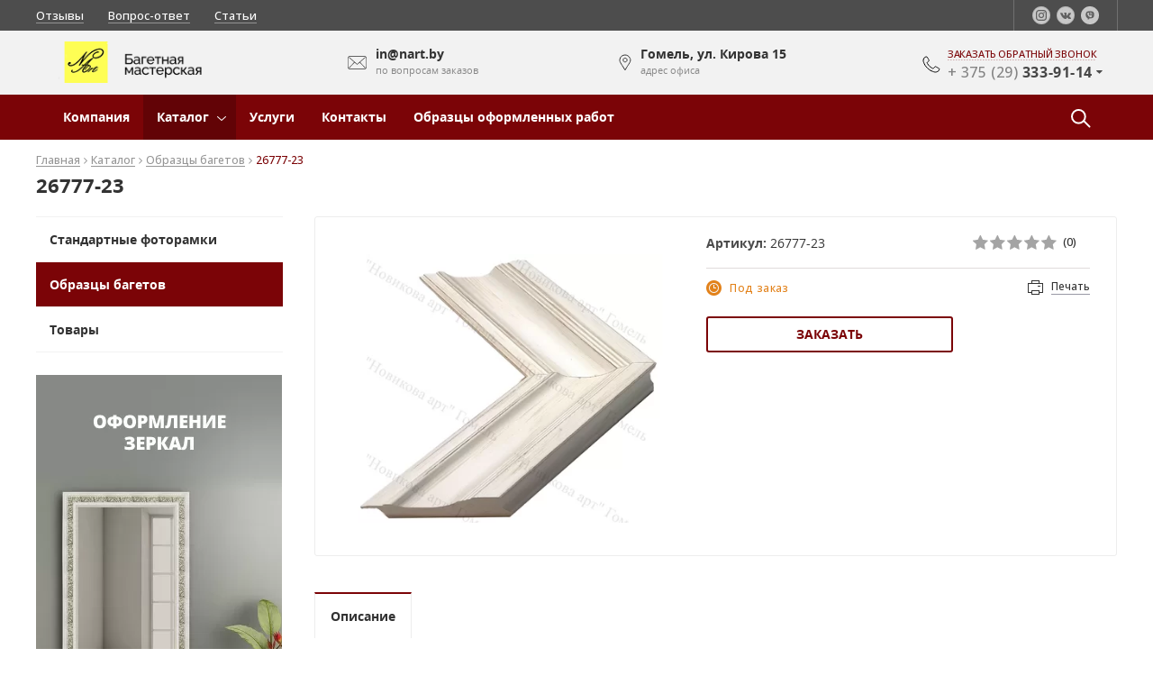

--- FILE ---
content_type: text/html; charset=UTF-8
request_url: https://nart.by/catalog/obrazcy-bagetov/26777-231.html
body_size: 51609
content:
<!DOCTYPE html>
<html lang="ru">

	<head>
		<!--meta-->
<meta charset="UTF-8"/>
<title>26777-23 - nart.by</title>
<meta name="description" content=""/>
<meta name="viewport" content="width=device-width, initial-scale=1.0, maximum-scale=1.0, user-scalable=no">
<meta http-equiv="X-UA-Compatible" content="IE=edge"/>
<meta name="format-detection" content="telephone=no">
<meta name="format-detection" content="address=no">
<base href="https://nart.by/">
<link rel="shortcut icon" href="assets/images/logo/favikon-nart.jpg" />
<link rel="icon" href="https://nart.by/favicon.ico" type="image/x-icon">
		<!-- Yandex.Metrika counter -->
<script type="text/javascript" >
   (function(m,e,t,r,i,k,a){m[i]=m[i]||function(){(m[i].a=m[i].a||[]).push(arguments)};
   m[i].l=1*new Date();
   for (var j = 0; j < document.scripts.length; j++) {if (document.scripts[j].src === r) { return; }}
   k=e.createElement(t),a=e.getElementsByTagName(t)[0],k.async=1,k.src=r,a.parentNode.insertBefore(k,a)})
   (window, document, "script", "https://mc.yandex.ru/metrika/tag.js", "ym");

   ym(95473774, "init", {
        clickmap:true,
        trackLinks:true,
        accurateTrackBounce:true
   });
</script>
<noscript><div><img src="https://mc.yandex.ru/watch/95473774" style="position:absolute; left:-9999px;" alt="" /></div></noscript>
<!-- /Yandex.Metrika counter -->
		<meta name="yandex-verification" content="37a4ef38295a6012" />
		<meta name="google-site-verification" content="PIJ2p7bNEBXLC_ZZoRMj10U2rbWnil3NR0_wtHWHoog" />
<!-- Google tag (gtag.js) -->
<script async src="https://www.googletagmanager.com/gtag/js?id=G-PN70FNNT3P"></script>
<script>
  window.dataLayer = window.dataLayer || [];
  function gtag(){dataLayer.push(arguments);}
  gtag('js', new Date());

  gtag('config', 'G-PN70FNNT3P');
</script>
<!-- Top.Mail.Ru counter -->
<script type="text/javascript">
var _tmr = window._tmr || (window._tmr = []);
_tmr.push({id: "3486887", type: "pageView", start: (new Date()).getTime()});
(function (d, w, id) {
  if (d.getElementById(id)) return;
  var ts = d.createElement("script"); ts.type = "text/javascript"; ts.async = true; ts.id = id;
  ts.src = "https://top-fwz1.mail.ru/js/code.js";
  var f = function () {var s = d.getElementsByTagName("script")[0]; s.parentNode.insertBefore(ts, s);};
  if (w.opera == "[object Opera]") { d.addEventListener("DOMContentLoaded", f, false); } else { f(); }
})(document, window, "tmr-code");
</script>
<noscript><div><img src="https://top-fwz1.mail.ru/counter?id=3486887;js=na" style="position:absolute;left:-9999px;" alt="Top.Mail.Ru" /></div></noscript>
<!-- /Top.Mail.Ru counter -->
<!-- Top100 (Kraken) Counter -->
<script>
    (function (w, d, c) {
    (w[c] = w[c] || []).push(function() {
        var options = {
            project: 7728563,
        };
        try {
            w.top100Counter = new top100(options);
        } catch(e) { }
    });
    var n = d.getElementsByTagName("script")[0],
    s = d.createElement("script"),
    f = function () { n.parentNode.insertBefore(s, n); };
    s.type = "text/javascript";
    s.async = true;
    s.src =
    (d.location.protocol == "https:" ? "https:" : "http:") +
    "//st.top100.ru/top100/top100.js";

    if (w.opera == "[object Opera]") {
    d.addEventListener("DOMContentLoaded", f, false);
} else { f(); }
})(window, document, "_top100q");
</script>
<noscript>
  <img src="//counter.rambler.ru/top100.cnt?pid=7728563" alt="Топ-100" />
</noscript>
<!-- END Top100 (Kraken) Counter -->

<link rel="canonical" href="https://nart.by/catalog/obrazcy-bagetov/26777-231.html" />
<meta name="robots" content="index, follow" />

<link rel="preconnect" href="https://fonts.googleapis.com">
<link rel="preconnect" href="https://fonts.gstatic.com" crossorigin>
<link href="https://fonts.googleapis.com/css2?family=Montserrat:ital,wght@0,300;0,400;0,500;0,600;0,700;0,800;0,900;1,300;1,400;1,500;1,600;1,700;1,800;1,900&family=Open+Sans:ital,wght@0,300;0,400;0,500;0,600;0,700;0,800;1,300;1,400;1,500;1,600;1,700;1,800&family=PT+Sans:ital,wght@0,400;0,700;1,400;1,700&family=Ubuntu:ital,wght@0,300;0,400;0,500;0,700;1,300;1,400;1,500;1,700&display=swap" rel="stylesheet">



<link rel="preload" href="assets/templates/market/fonts/lato/lato-for-logo.css" as="style">
<link rel="preload" href="assets/templates/market/fonts/opensans/opensans.css" as="style">

<link rel="stylesheet" href="https://nart.by/assets/templates/market/css/styles.min.css?v=9bc" />

<!--Компилируемый из less файл css основной-->
<link rel="stylesheet" href="assets/templates/market/css/style-compile.css?641c5ec17698d94a49038c489291eb49efed4990061672e23bf7018e5d21cadf1697812532">

<!--Компилируемый из less файл css малый для перебивания цветов в тестовом режиме-->



<!--js-->
<script src="https://nart.by/assets/templates/market/js/scripts.min.js?v=9a9"></script>
<script src="assets/templates/market/js/products_set.js" asinc></script>




<link rel="stylesheet" href="/assets/snippets/star_rating/assets/css/styles.min.css"/>
<script src="/assets/snippets/star_rating/assets/js/scripts.min.js" defer></script>

<!-- Версия для слабовидящих. Библиотека -->

	<link rel="stylesheet" href="/assets/snippets/star_rating/assets/css/styles.min.css"/>
</head>

	<body>
		<header class="header ">
			<div class="header-top-var-1_1 header-1_1_2">
	<div class="top-bar">
		<div class="container top-bar-flex">
			<nav class="top-menu">
	<ul><li><a href="reviews.html" target="_self" title="Отзывы">Отзывы</a></li><li><a href="vopros-otvet.html" target="_self" title="Вопрос-ответ">Вопрос-ответ</a></li><li><a href="articles.html" target="_self" title="Статьи">Статьи</a></li></ul>
</nav>
			
			<div class="social">
	<a href="https://www.instagram.com/nartby.official" target="_blank"><img src="assets/cache/images/index/social/2/instagram_n-32x32-e10.webp" data-src_soc_icon_top="assets/cache/images/index/social/1/Instagram_hover1-32x32-043.webp" alt="" loading="lazy" /></a><a href="https://vk.com/nartby" target="_blank"><img src="assets/cache/images/index/social/2/vk_n-32x32-e10.webp" data-src_soc_icon_top="assets/cache/images/index/social/1/Vk_hover1-32x32-866.webp" alt="" loading="lazy" /></a><a href="viber://chat?number=%2B375293339114" target="_blank"><img src="assets/cache/images/index/social/viber%281%29-32x32-341.webp" data-src_soc_icon_top="assets/cache/images/index/social/viber-hover-32x32-1e8.webp" alt="" loading="lazy" /></a>
</div>
			
			

			
		</div>
	</div>


	<div class="center-bar">
		<div class="flex-center-bar container">
			<!-- логотип -->
			<div class="logo">
	<a href="/"><img class="svg" id="header-logo" src="assets/images/logo/logo-chern-2(1).png" alt="Логотип компании"/></a>
</div>
<div class="slogan">
	Искусство в рамке, <br> любовь в сердце
</div>
			
			<div class="email flex-block">
	<img src="assets/templates/market/img/update/header-mail.svg" class="header-mail-black" alt="email"/>
	<img src="assets/templates/market/img/update/header-mail-white.svg" class="header-mail-white" alt="email"/>
	<p>in@nart.by <span>по вопросам заказов</span></p>
</div>
<div class="address flex-block">
	<img src="assets/templates/market/img/update/header-location.svg" class="header-location-black" alt="address"/>
	<img src="assets/templates/market/img/update/header-location-white.svg" class="header-location-white" alt="address"/>
	<p>Гомель, ул. Кирова 15 <span>адрес офиса</span></p>
</div>
			<div class="phone flex-block">
				<img src="assets/templates/market/img/update/phone-header-2.svg" class="header-phone--black" alt="phone" loading="lazy"/>
				<img src="assets/templates/market/img/update/header-phone-white.svg" class="header-phone--white" alt="phone" loading="lazy"/>

				<div>

					<p><a href="#callback" data-uk-modal >заказать обратный звонок</a></p>

					<div class="header-phone-wrap">
						<div class="header__phone">+ 375 (29) <span>333-91-14</span></div>
						<div class="header-phones"><div class="header-phones__el">
	<div class="header-phones__img">
		<img src="assets/images/icons/a1-18x18_novyj-razmer-pustoj.png" alt="моб/viber" loading="lazy">
	</div>
	<a class="header-phones__phone" href="tel:+375293339114">+375(29)333-91-14 <span>моб/viber</span></a>
</div></div>
					</div>

				</div>
			</div>
			<div class="mobile-button-center-bar">
	<a href="mailto:in@nart.by" class="email"></a>
	<a href="tel:+375293339114" class="phone"></a>
</div>
		</div>
	</div>


	<!-- Скролл-меню -->
	<!-- скролл меню, класс .header-scroll обязательный,  для активного меню добавить .active, header-variable-1 класс текущего скролл-меню, у остальных будет другой -->

<div class="header-variable-1 header-scroll active">
	<div class="container">

		<!-- логотип scroll версия-->
		<div class="logo">
		<a href="/">
			<img class="svg" id="scroll-logo" src="assets/images/logo/logo-chern-2(1).png" alt="Логотип компании"/>
		</a>
		</div>

		<div class="header-scroll-main-menu">
			<nav class="desktop-menu uk-hidden-small">
				<ul  class="menu flex" id="menu-flex-scroll"><li  class="first level1 odd">
	<a href="/services.html" title="Услуги">Услуги</a>
	<ul class="menu-sub"><li class="first level21 odd"><a href="/services/oformlenie-zerkal.html">Оформление зеркал</a></li><li class="level21 even"><a href="/services/pokrytie-holstov-teksturnym-gelem.html">Покрытие холстов текстурным гелем</a></li><li class="level21 odd"><a href="/services/galerejnaya-sistema.html">Галерейная система</a></li><li class="level21 even"><a href="/services/natyazhka-holstov.html">Натяжка холстов</a></li><li class="level21 odd"><a href="/services/obemnoe-oformlenie.html">Объемное оформление</a></li><li class="last level21 even"><a href="/services/paspartu.html">Вырезание паспарту</a></li></ul>
</li><li  class="level1 active even">
	<a href="/catalog.html" title="Каталог">Каталог</a>
	<ul class="menu-sub"><li class="first level21 odd"><a href="/catalog/ctandartnye-fotoramki.html">Стандартные фоторамки</a></li><li class="level21 active even"><a href="/catalog/obrazcy-bagetov.html">Образцы багетов</a></li><li class="last level21 odd"><a href="/catalog/tovary-dlya-tvorchestva.html">Товары</a></li></ul>
</li><li  class="level1 odd">
	<a href="/about.html" title="О компании">О компании</a>
	
</li><li  class="level1 even">
	<a href="/articles.html" title="Статьи">Статьи</a>
	<ul class="menu-sub"><li class="first level21 odd"><a href="/articles/vybor-bageta-po-stilyu-interera.html">Выбор багета по стилю интерьера</a></li><li class="last level21 even"><a href="/articles/kakie-vidy-stekla-dlya-bagetnoj-masterskoj-byvayut.html">Какие виды стекла для багетной мастерской бывают</a></li></ul>
</li><li  class="level1 odd">
	<a href="/contacts.html" title="Контакты">Контакты</a>
	
</li><li  class="last level1 even">
	<a href="/obrazcy-oformleniya.html" title="Образцы оформления">Образцы оформления</a>
	<ul class="menu-sub"><li class="first level21 odd"><a href="/obrazcy-oformleniya/almaznye-mozaiki.html">Алмазные мозаики</a></li><li class="level21 even"><a href="/obrazcy-oformleniya/vyshivka.html">Вышивки</a></li><li class="level21 odd"><a href="/obrazcy-oformleniya/papirusy.html">Папирусы</a></li><li class="level21 even"><a href="/obrazcy-oformleniya/vyshivki-biserom.html">Вышивки бисером</a></li><li class="level21 odd"><a href="/obrazcy-oformleniya/zerkalo.html">Зеркала</a></li><li class="level21 even"><a href="/obrazcy-oformleniya/izobrazheniya-na-bumage.html">Изображения на бумаге</a></li><li class="level21 odd"><a href="/obrazcy-oformleniya/ikony.html">Иконы</a></li><li class="level21 even"><a href="/obrazcy-oformleniya/obemnoe-oformlenie.html">Объемное оформление</a></li><li class="level21 odd"><a href="/obrazcy-oformleniya/kartiny.html">Картины</a></li><li class="last level21 even"><a href="/obrazcy-oformleniya/pazly.html">Пазлы</a></li></ul>
</li></ul>
			</nav>
			<nav class="mobile-menu uk-visible-small">
				<span class="button-mobile-menu"><i class="uk-icon-bars"></i></span>
				<ul ><li  class="first level1 odd"><a href="/" title="Главная">Главная</a></li><li  class="level1 even"><a href="/services.html" title="Услуги">Услуги</a></li><li>
				<div class="open-div-mobile"> 
					<a href="/catalog.html" title="Каталог">Каталог</a>
					<span class="mob-button"><i class="uk-icon-angle-down"></i></span>
				</div>
				<ul  class="menu-sub"><li  class="first level2 odd"><a href="/catalog/ctandartnye-fotoramki.html" title="Стандартные фоторамки">Стандартные фоторамки</a></li><li  class="level2 active even"><a href="/catalog/obrazcy-bagetov.html" title="Образцы багетов">Образцы багетов</a></li><li  class="last level2 odd"><a href="/catalog/tovary-dlya-tvorchestva.html" title="Товары">Товары</a></li>test2</ul>
				</li><li  class="level1 even"><a href="/about.html" title="О компании">О компании</a></li><li  class="level1 odd"><a href="/articles.html" title="Статьи">Статьи</a></li><li  class="level1 even"><a href="/contacts.html" title="Контакты">Контакты</a></li><li>
				<div class="open-div-mobile"> 
					<a href="/obrazcy-oformleniya.html" title="Образцы оформления">Образцы оформления</a>
					<span class="mob-button"><i class="uk-icon-angle-down"></i></span>
				</div>
				<ul  class="menu-sub"><li  class="first level2 odd"><a href="/obrazcy-oformleniya/almaznye-mozaiki.html" title="Алмазные мозаики">Алмазные мозаики</a></li><li  class="level2 even"><a href="/obrazcy-oformleniya/vyshivka.html" title="Вышивки">Вышивки</a></li><li  class="level2 odd"><a href="/obrazcy-oformleniya/papirusy.html" title="Папирусы">Папирусы</a></li><li  class="level2 even"><a href="/obrazcy-oformleniya/vyshivki-biserom.html" title="Вышивки бисером">Вышивки бисером</a></li><li  class="level2 odd"><a href="/obrazcy-oformleniya/zerkalo.html" title="Зеркала">Зеркала</a></li><li  class="level2 even"><a href="/obrazcy-oformleniya/izobrazheniya-na-bumage.html" title="Изображения на бумаге">Изображения на бумаге</a></li><li  class="level2 odd"><a href="/obrazcy-oformleniya/ikony.html" title="Иконы">Иконы</a></li><li  class="level2 even"><a href="/obrazcy-oformleniya/obemnoe-oformlenie.html" title="Объемное оформление">Объемное оформление</a></li><li  class="level2 odd"><a href="/obrazcy-oformleniya/kartiny.html" title="Картины">Картины</a></li><li  class="last level2 even"><a href="/obrazcy-oformleniya/pazly.html" title="Пазлы">Пазлы</a></li>test2</ul>
				</li>test2</ul>
			</nav>			
		</div>

		<form class="search-panel" id=""  action="search_result.html">
			<div class="search-panel__wrap">
				<input type="text" placeholder="Поиск..." required pattern='/[A-Za-zА-Яа-яЁё-0-9]{3,50}/' name='s'/>
				<input type="hidden" name="scroll" value="1">
				<input type="submit" value=''>
			</div>
		</form>		

		<div class="header-phone-wrap">
			<div class="header__phone">+ 375 (29) <span>333-91-14</span></div>
			<div class="header-phones"><div class="header-phones__el">
	<div class="header-phones__img">
		<img src="assets/images/icons/a1-18x18_novyj-razmer-pustoj.png" alt="моб/viber" loading="lazy">
	</div>
	<a class="header-phones__phone" href="tel:+375293339114">+375(29)333-91-14 <span>моб/viber</span></a>
</div></div>
		</div>

		<a href="#callback" data-uk-modal class='header-variable__lnk'>обратный звонок</a>

		
		<div class="header-basket">
			<div class="header-basket__count"></div>
			<a href='basket.html' id="butOrder"></a>
		</div>
		


	</div>
</div>

<!-- конец скролл меню -->
	<!-- Конец скролл-меню -->

	<div class="container desktop">
		<div class="wrap-menu">

	<div class='mobile-menu__callback'>
		<img src="assets/templates/market/img/update/callback-mobile.svg" class="mobile-menu__callback__item" alt="" loading="lazy">

		<div class="mobile-menu__callback-hidden-wrap">
			<div class="mobile-menu__callback-hidden">
				<a href="#callback" data-uk-modal="" class="mobile-menu__callback-link view-more">Обратная связь</a>
			</div>
		</div>
	</div>

	<div class="mobile-menu__header-logo">
		<!-- логотип -->
		<a href="/"><img class="svg" src="assets/images/logo/logo-chern-2(1).png" alt="Логотип компании"/></a>
	</div>

	<nav class="desktop-menu uk-hidden-small">
		<ul class="menu  flex" id="menu-flex"><li class="level1 ">
	<a href="about.html" title="Компания">Компания</a>
	
</li><li class="level1 ">
	<a href="catalog.html" title="Каталог">Каталог</a>
	<ul class="menu-sub"><li class="first level21 odd"><a href="/catalog/ctandartnye-fotoramki.html">Стандартные фоторамки</a></li><li class="level21 active even"><a href="/catalog/obrazcy-bagetov.html">Образцы багетов</a></li><li class="last level21 odd"><a href="/catalog/tovary-dlya-tvorchestva.html">Товары</a></li></ul>
</li><li class="level1 ">
	<a href="services.html" title="Услуги">Услуги</a>
	
</li><li class="level1 ">
	<a href="contacts.html" title="Контакты">Контакты</a>
	
</li><li class="level1 ">
	<a href="obrazcy-oformleniya.html" title="Образцы оформленных работ">Образцы оформленных работ</a>
	
</li></ul>
	</nav>
	<nav class="mobile-menu uk-visible-small">
		<span class="button-mobile-menu"><span class="button-mobile-menu-inner"></span></span>

		<div class="mobile-menu-inner">
			<form action="search_result.html" method="GET" class="mobile-menu__search">
				<input type="text" class="mobile-menu__search-input" placeholder="Поиск..." name="s">
				<input type="submit"  class="mobile-menu__search-submit" value="">
				<span class="input-search-cross d-none">
					<svg width="12" height="12" viewBox="0 0 12 12" fill="none" xmlns="http://www.w3.org/2000/svg">
						<path d="M0.292892 10.2929C-0.0976307 10.6834 -0.0976307 11.3166 0.292892 11.7071C0.683416 12.0976 1.31658 12.0976 1.70711 11.7071L0.292892 10.2929ZM11.7071 1.70711C12.0976 1.31658 12.0976 0.683416 11.7071 0.292892C11.3166 -0.0976307 10.6834 -0.0976307 10.2929 0.292892L11.7071 1.70711ZM1.70711 0.292892C1.31658 -0.0976307 0.683416 -0.0976307 0.292892 0.292892C-0.0976307 0.683416 -0.0976307 1.31658 0.292892 1.70711L1.70711 0.292892ZM10.2929 11.7071C10.6834 12.0976 11.3166 12.0976 11.7071 11.7071C12.0976 11.3166 12.0976 10.6834 11.7071 10.2929L10.2929 11.7071ZM1.70711 11.7071L6.70711 6.70711L5.29289 5.29289L0.292892 10.2929L1.70711 11.7071ZM6.70711 6.70711L11.7071 1.70711L10.2929 0.292892L5.29289 5.29289L6.70711 6.70711ZM6.70711 5.29289L1.70711 0.292892L0.292892 1.70711L5.29289 6.70711L6.70711 5.29289ZM0.292892 1.70711L10.2929 11.7071L11.7071 10.2929L1.70711 0.292892L0.292892 1.70711Z" fill="#E0E0E0"/>
					</svg>

				</span>
			</form>	

			<!--Мобильное меню-->
			<ul ><li  class="first level1 odd"><a href="/" title="Главная">Главная</a></li><li  class="level1 even"><a href="/services.html" title="Услуги">Услуги</a></li><li>
	<div class="open-div-mobile"> <a href="/catalog.html" title="Каталог">Каталог</a>
	<span class="mob-button"><i class="uk-icon-angle-down"></i></span></div>
	<ul  class="menu-sub"><li>
	<div class="open-div-mobile"> <a href="/catalog/ctandartnye-fotoramki.html" title="Стандартные фоторамки">Стандартные фоторамки</a>
	<span class="mob-button"><i class="uk-icon-angle-down"></i></span></div>
	<ul  class="menu-sub"><li  class="first level3 odd"><a href="/catalog/ctandartnye-fotoramki/18225-92_a4.html" title="18225-92_A4">18225-92_A4</a></li><li  class="level3 even"><a href="/catalog/ctandartnye-fotoramki/18224-20_a4.html" title="18224-20_A4">18224-20_A4</a></li><li  class="level3 odd"><a href="/catalog/ctandartnye-fotoramki/18030-w_a4.html" title="18030-w_A4">18030-w_A4</a></li><li  class="level3 even"><a href="/catalog/ctandartnye-fotoramki/18030-bm_a4.html" title="18030-bm_A4">18030-bm_A4</a></li><li  class="level3 odd"><a href="/catalog/ctandartnye-fotoramki/15615-a1001_a4.html" title="15615-a1001_A4">15615-a1001_A4</a></li><li  class="level3 even"><a href="/catalog/ctandartnye-fotoramki/12016-04_a3.html" title="12016-04_A3">12016-04_A3</a></li><li  class="level3 odd"><a href="/catalog/ctandartnye-fotoramki/25330-s806_30x40.html" title="25330-s806_30x40">25330-s806_30x40</a></li><li  class="level3 even"><a href="/catalog/ctandartnye-fotoramki/18257-85.html" title="18257-85">18257-85</a></li><li  class="level3 odd"><a href="/catalog/ctandartnye-fotoramki/15669-49.html" title="15669-49">15669-49</a></li><li  class="level3 even"><a href="/catalog/ctandartnye-fotoramki/15053-21.html" title="15053-21">15053-21</a></li><li  class="level3 odd"><a href="/catalog/ctandartnye-fotoramki/kopiya-15053-21.html" title="15670-3111_50х60">15670-3111_50х60</a></li><li  class="level3 even"><a href="/catalog/ctandartnye-fotoramki/15169-27_50h60.html" title="15169-27_50х60">15169-27_50х60</a></li><li  class="level3 odd"><a href="/catalog/ctandartnye-fotoramki/12012-b_50h70.html" title="12012-b_50х70">12012-b_50х70</a></li><li  class="level3 even"><a href="/catalog/ctandartnye-fotoramki/15140-s_60h90.html" title="15140-s_60х90">15140-s_60х90</a></li><li  class="level3 odd"><a href="/catalog/ctandartnye-fotoramki/12012-b_a3.html" title="12012-b_A3">12012-b_A3</a></li><li  class="level3 even"><a href="/catalog/ctandartnye-fotoramki/kopiya-15140-s_60h90.html" title="18224-80_A2">18224-80_A2</a></li><li  class="level3 odd"><a href="/catalog/ctandartnye-fotoramki/21118-1_9x13.html" title="21118-1_9x13">21118-1_9x13</a></li><li  class="level3 even"><a href="/catalog/ctandartnye-fotoramki/21118-1_15x21.html" title="21118-1_15x21">21118-1_15x21</a></li><li  class="level3 odd"><a href="/catalog/ctandartnye-fotoramki/21118-1_13x18.html" title="21118-1_13x18">21118-1_13x18</a></li><li  class="level3 even"><a href="/catalog/ctandartnye-fotoramki/21118-1_10x15.html" title="21118-1_10x15">21118-1_10x15</a></li><li  class="level3 odd"><a href="/catalog/ctandartnye-fotoramki/18224-20_9x13.html" title="18224-20_9x13">18224-20_9x13</a></li><li  class="level3 even"><a href="/catalog/ctandartnye-fotoramki/18224-20_13x18.html" title="18224-20_13x18">18224-20_13x18</a></li><li  class="level3 odd"><a href="/catalog/ctandartnye-fotoramki/18044-61_10x15.html" title="18044-61_10x15">18044-61_10x15</a></li><li  class="level3 even"><a href="/catalog/ctandartnye-fotoramki/18030-w_15x21.html" title="18030-w_15x21">18030-w_15x21</a></li><li  class="level3 odd"><a href="/catalog/ctandartnye-fotoramki/18030-bm_15x21.html" title="18030-bm_15x21">18030-bm_15x21</a></li><li  class="level3 even"><a href="/catalog/ctandartnye-fotoramki/18030-bm_10x15.html" title="18030-bm_10x15">18030-bm_10x15</a></li><li  class="level3 odd"><a href="/catalog/ctandartnye-fotoramki/17020-34_10x15.html" title="17020-34_10x15">17020-34_10x15</a></li><li  class="level3 even"><a href="/catalog/ctandartnye-fotoramki/15615-w01_15x21.html" title="15615-w01_15x21">15615-w01_15x21</a></li><li  class="level3 odd"><a href="/catalog/ctandartnye-fotoramki/15615-a1001_10x15.html" title="15615-a1001_10x15">15615-a1001_10x15</a></li><li  class="level3 even"><a href="/catalog/ctandartnye-fotoramki/15614-sm_15x21.html" title="15614-SM_15x21">15614-SM_15x21</a></li><li  class="level3 odd"><a href="/catalog/ctandartnye-fotoramki/15614-r_15x21.html" title="15614-R_15x21">15614-R_15x21</a></li><li  class="level3 even"><a href="/catalog/ctandartnye-fotoramki/15614-g_15x21.html" title="15614-G_15x21">15614-G_15x21</a></li><li  class="level3 odd"><a href="/catalog/ctandartnye-fotoramki/15614-06_15x21.html" title="15614-06_15x21">15614-06_15x21</a></li><li  class="level3 even"><a href="/catalog/ctandartnye-fotoramki/15133-65_40x50.html" title="15133-65_40x50">15133-65_40x50</a></li><li  class="level3 odd"><a href="/catalog/ctandartnye-fotoramki/15133-65_15x21.html" title="15133-65_15x21">15133-65_15x21</a></li><li  class="level3 even"><a href="/catalog/ctandartnye-fotoramki/15133-65_13x18.html" title="15133-65_13x18">15133-65_13x18</a></li><li  class="level3 odd"><a href="/catalog/ctandartnye-fotoramki/15133-65_10x15.html" title="15133-65_10x15">15133-65_10x15</a></li><li  class="level3 even"><a href="/catalog/ctandartnye-fotoramki/12014-07_15x21.html" title="12014-07_15x21">12014-07_15x21</a></li><li  class="level3 odd"><a href="/catalog/ctandartnye-fotoramki/12014-07_10x15.html" title="12014-07_10x15">12014-07_10x15</a></li><li  class="level3 even"><a href="/catalog/ctandartnye-fotoramki/12014-02_15x21.html" title="12014-02_15x21">12014-02_15x21</a></li><li  class="last level3 odd"><a href="/catalog/ctandartnye-fotoramki/12014-02_10x15.html" title="12014-02_10x15">12014-02_10x15</a></li></ul>
</li><li>
	<div class="open-div-mobile"> <a href="/catalog/obrazcy-bagetov.html" title="Образцы багетов">Образцы багетов</a>
	<span class="mob-button"><i class="uk-icon-angle-down"></i></span></div>
	<ul  class="menu-sub"><li  class="first level3 odd"><a href="/catalog/obrazcy-bagetov/12012-b.html" title="12012-b">12012-b</a></li><li  class="level3 even"><a href="/catalog/obrazcy-bagetov/12014-07.html" title="12014-07">12014-07</a></li><li  class="level3 odd"><a href="/catalog/obrazcy-bagetov/12014-202.html" title="12014-202">12014-202</a></li><li  class="level3 even"><a href="/catalog/obrazcy-bagetov/12014-26.html" title="12014-26">12014-26</a></li><li  class="level3 odd"><a href="/catalog/obrazcy-bagetov/12014-267.html" title="12014-267">12014-267</a></li><li  class="level3 even"><a href="/catalog/obrazcy-bagetov/12016-04.html" title="12016-04">12016-04</a></li><li  class="level3 odd"><a href="/catalog/obrazcy-bagetov/12016-5.html" title="12016-5">12016-5</a></li><li  class="level3 even"><a href="/catalog/obrazcy-bagetov/12017-07.html" title="12017-07">12017-07</a></li><li  class="level3 odd"><a href="/catalog/obrazcy-bagetov/12017-178.html" title="12017-178">12017-178</a></li><li  class="level3 even"><a href="/catalog/obrazcy-bagetov/12017-57.html" title="12017-57">12017-57</a></li><li  class="level3 odd"><a href="/catalog/obrazcy-bagetov/12017-bg.html" title="12017-bg">12017-bg</a></li><li  class="level3 even"><a href="/catalog/obrazcy-bagetov/12020-7.html" title="12020-7">12020-7</a></li><li  class="level3 odd"><a href="/catalog/obrazcy-bagetov/12023-3.html" title="12023-3">12023-3</a></li><li  class="level3 even"><a href="/catalog/obrazcy-bagetov/12023-4.html" title="12023-4">12023-4</a></li><li  class="level3 odd"><a href="/catalog/obrazcy-bagetov/kopiya-42350-13.html" title="150105-26">150105-26</a></li><li  class="level3 even"><a href="/catalog/obrazcy-bagetov/150105-27.html" title="150105-27">150105-27</a></li><li  class="level3 odd"><a href="/catalog/obrazcy-bagetov/150105-28.html" title="150105-28">150105-28</a></li><li  class="level3 even"><a href="/catalog/obrazcy-bagetov/150105-83.html" title="150105-83">150105-83</a></li><li  class="level3 odd"><a href="/catalog/obrazcy-bagetov/kopiya-15039-07.html" title="15025-b">15025-b</a></li><li  class="level3 even"><a href="/catalog/obrazcy-bagetov/15025-g.html" title="15025-g">15025-g</a></li><li  class="level3 odd"><a href="/catalog/obrazcy-bagetov/15025-s.html" title="15025-s">15025-s</a></li><li  class="level3 even"><a href="/catalog/obrazcy-bagetov/kopiya-15025-s.html" title="15033-45">15033-45</a></li><li  class="level3 odd"><a href="/catalog/obrazcy-bagetov/15033-95.html" title="15033-95">15033-95</a></li><li  class="level3 even"><a href="/catalog/obrazcy-bagetov/15033-97.html" title="15033-97">15033-97</a></li><li  class="level3 odd"><a href="/catalog/obrazcy-bagetov/15039-07.html" title="15039-07">15039-07</a></li><li  class="level3 even"><a href="/catalog/obrazcy-bagetov/15039-21.html" title="15039-21">15039-21</a></li><li  class="level3 odd"><a href="/catalog/obrazcy-bagetov/15048-10.html" title="15048-10">15048-10</a></li><li  class="level3 even"><a href="/catalog/obrazcy-bagetov/15048-38.html" title="15048-38">15048-38</a></li><li  class="level3 odd"><a href="/catalog/obrazcy-bagetov/15048-80.html" title="15048-80">15048-80</a></li><li  class="level3 even"><a href="/catalog/obrazcy-bagetov/15048-81.html" title="15048-81">15048-81</a></li><li  class="level3 odd"><a href="/catalog/obrazcy-bagetov/15053-21.html" title="15053-21">15053-21</a></li><li  class="level3 even"><a href="/catalog/obrazcy-bagetov/15054-bg.html" title="15054-bg">15054-bg</a></li><li  class="level3 odd"><a href="/catalog/obrazcy-bagetov/15054-g.html" title="15054-g">15054-g</a></li><li  class="level3 even"><a href="/catalog/obrazcy-bagetov/15054-s.html" title="15054-s">15054-s</a></li><li  class="level3 odd"><a href="/catalog/obrazcy-bagetov/15065-03.html" title="15065-03">15065-03</a></li><li  class="level3 even"><a href="/catalog/obrazcy-bagetov/15065-04.html" title="15065-04">15065-04</a></li><li  class="level3 odd"><a href="/catalog/obrazcy-bagetov/15065-05.html" title="15065-05">15065-05</a></li><li  class="level3 even"><a href="/catalog/obrazcy-bagetov/15065-06.html" title="15065-06">15065-06</a></li><li  class="level3 odd"><a href="/catalog/obrazcy-bagetov/15065-07.html" title="15065-07">15065-07</a></li><li  class="level3 even"><a href="/catalog/obrazcy-bagetov/15079-11.html" title="15079-11">15079-11</a></li><li  class="level3 odd"><a href="/catalog/obrazcy-bagetov/15079-41.html" title="15079-41">15079-41</a></li><li  class="level3 even"><a href="/catalog/obrazcy-bagetov/15080-31.html" title="15080-31">15080-31</a></li><li  class="level3 odd"><a href="/catalog/obrazcy-bagetov/kopiya-15080-37.html" title="15080-37">15080-37</a></li><li  class="level3 even"><a href="/catalog/obrazcy-bagetov/15080-77.html" title="15080-77">15080-77</a></li><li  class="level3 odd"><a href="/catalog/obrazcy-bagetov/15080-78.html" title="15080-78">15080-78</a></li><li  class="level3 even"><a href="/catalog/obrazcy-bagetov/15080-79.html" title="15080-79">15080-79</a></li><li  class="level3 odd"><a href="/catalog/obrazcy-bagetov/15090-06.html" title="15090-06">15090-06</a></li><li  class="level3 even"><a href="/catalog/obrazcy-bagetov/15090-29.html" title="15090-29">15090-29</a></li><li  class="level3 odd"><a href="/catalog/obrazcy-bagetov/15120-49.html" title="15120-49">15120-49</a></li><li  class="level3 even"><a href="/catalog/obrazcy-bagetov/kopiya-15120-49.html" title="15120-m1">15120-m1</a></li><li  class="level3 odd"><a href="/catalog/obrazcy-bagetov/15120-m3.html" title="15120-m3">15120-m3</a></li><li  class="level3 even"><a href="/catalog/obrazcy-bagetov/15121-01.html" title="15121-01">15121-01</a></li><li  class="level3 odd"><a href="/catalog/obrazcy-bagetov/15121-061.html" title="15121-06">15121-06</a></li><li  class="level3 even"><a href="/catalog/obrazcy-bagetov/15121-06.html" title="15122-11">15122-11</a></li><li  class="level3 odd"><a href="/catalog/obrazcy-bagetov/15122-13.html" title="15122-13">15122-13</a></li><li  class="level3 even"><a href="/catalog/obrazcy-bagetov/15122-15.html" title="15122-15">15122-15</a></li><li  class="level3 odd"><a href="/catalog/obrazcy-bagetov/15122-c3.html" title="15122-c3">15122-c3</a></li><li  class="level3 even"><a href="/catalog/obrazcy-bagetov/15122-v3.html" title="15122-v3">15122-v3</a></li><li  class="level3 odd"><a href="/catalog/obrazcy-bagetov/15125-19.html" title="15125-19">15125-19</a></li><li  class="level3 even"><a href="/catalog/obrazcy-bagetov/kopiya-35810-029.html" title="15125-70">15125-70</a></li><li  class="level3 odd"><a href="/catalog/obrazcy-bagetov/15125-71.html" title="15125-71">15125-71</a></li><li  class="level3 even"><a href="/catalog/obrazcy-bagetov/15125-72.html" title="15125-72">15125-72</a></li><li  class="level3 odd"><a href="/catalog/obrazcy-bagetov/15125-73.html" title="15125-73">15125-73</a></li><li  class="level3 even"><a href="/catalog/obrazcy-bagetov/15125-74.html" title="15125-74">15125-74</a></li><li  class="level3 odd"><a href="/catalog/obrazcy-bagetov/15125-75.html" title="15125-75">15125-75</a></li><li  class="level3 even"><a href="/catalog/obrazcy-bagetov/15126-06.html" title="15126-06">15126-06</a></li><li  class="level3 odd"><a href="/catalog/obrazcy-bagetov/15126-12.html" title="15126-12">15126-12</a></li><li  class="level3 even"><a href="/catalog/obrazcy-bagetov/15126-13.html" title="15126-13">15126-13</a></li><li  class="level3 odd"><a href="/catalog/obrazcy-bagetov/15126-21.html" title="15126-21">15126-21</a></li><li  class="level3 even"><a href="/catalog/obrazcy-bagetov/15126-22.html" title="15126-22">15126-22</a></li><li  class="level3 odd"><a href="/catalog/obrazcy-bagetov/15126-26.html" title="15126-26">15126-26</a></li><li  class="level3 even"><a href="/catalog/obrazcy-bagetov/15126-60.html" title="15126-60">15126-60</a></li><li  class="level3 odd"><a href="/catalog/obrazcy-bagetov/15126-66.html" title="15126-66">15126-66</a></li><li  class="level3 even"><a href="/catalog/obrazcy-bagetov/15126-91.html" title="15126-91">15126-91</a></li><li  class="level3 odd"><a href="/catalog/obrazcy-bagetov/15126-b.html" title="15126-B">15126-B</a></li><li  class="level3 even"><a href="/catalog/obrazcy-bagetov/15127-08.html" title="15127-08">15127-08</a></li><li  class="level3 odd"><a href="/catalog/obrazcy-bagetov/15127-12.html" title="15127-12">15127-12</a></li><li  class="level3 even"><a href="/catalog/obrazcy-bagetov/15127-32.html" title="15127-32">15127-32</a></li><li  class="level3 odd"><a href="/catalog/obrazcy-bagetov/15127-51.html" title="15127-51">15127-51</a></li><li  class="level3 even"><a href="/catalog/obrazcy-bagetov/15127-58.html" title="15127-58">15127-58</a></li><li  class="level3 odd"><a href="/catalog/obrazcy-bagetov/15127-70.html" title="15127-70">15127-70</a></li><li  class="level3 even"><a href="/catalog/obrazcy-bagetov/15128-b.html" title="15128-b">15128-b</a></li><li  class="level3 odd"><a href="/catalog/obrazcy-bagetov/kopiya-15128-g.html" title="15128-g">15128-g</a></li><li  class="level3 even"><a href="/catalog/obrazcy-bagetov/15131-050.html" title="15131-050">15131-050</a></li><li  class="level3 odd"><a href="/catalog/obrazcy-bagetov/15131-118.html" title="15131-118">15131-118</a></li><li  class="level3 even"><a href="/catalog/obrazcy-bagetov/15131-402.html" title="15131-402">15131-402</a></li><li  class="level3 odd"><a href="/catalog/obrazcy-bagetov/15131-503.html" title="15131-503">15131-503</a></li><li  class="level3 even"><a href="/catalog/obrazcy-bagetov/15131-b.html" title="15131-b">15131-b</a></li><li  class="level3 odd"><a href="/catalog/obrazcy-bagetov/15131-w.html" title="15131-w">15131-w</a></li><li  class="level3 even"><a href="/catalog/obrazcy-bagetov/15132-031.html" title="15132-031">15132-031</a></li><li  class="level3 odd"><a href="/catalog/obrazcy-bagetov/15132-092.html" title="15132-092">15132-092</a></li><li  class="level3 even"><a href="/catalog/obrazcy-bagetov/15132-119.html" title="15132-119">15132-119</a></li><li  class="level3 odd"><a href="/catalog/obrazcy-bagetov/15132-401.html" title="15132-401">15132-401</a></li><li  class="level3 even"><a href="/catalog/obrazcy-bagetov/15132-572.html" title="15132-572">15132-572</a></li><li  class="level3 odd"><a href="/catalog/obrazcy-bagetov/15133-01.html" title="15133-01">15133-01</a></li><li  class="level3 even"><a href="/catalog/obrazcy-bagetov/15133-11.html" title="15133-11">15133-11</a></li><li  class="level3 odd"><a href="/catalog/obrazcy-bagetov/15133-45.html" title="15133-45">15133-45</a></li><li  class="level3 even"><a href="/catalog/obrazcy-bagetov/15133-65.html" title="15133-65">15133-65</a></li><li  class="level3 odd"><a href="/catalog/obrazcy-bagetov/15134-0176.html" title="15134-0176">15134-0176</a></li><li  class="level3 even"><a href="/catalog/obrazcy-bagetov/15134-0285.html" title="15134-0285">15134-0285</a></li><li  class="level3 odd"><a href="/catalog/obrazcy-bagetov/15134-0729.html" title="15134-0729">15134-0729</a></li><li  class="level3 even"><a href="/catalog/obrazcy-bagetov/15134-0795.html" title="15134-0795">15134-0795</a></li><li  class="level3 odd"><a href="/catalog/obrazcy-bagetov/15134-0797.html" title="15134-0797">15134-0797</a></li><li  class="level3 even"><a href="/catalog/obrazcy-bagetov/15134-0905.html" title="15134-0905">15134-0905</a></li><li  class="level3 odd"><a href="/catalog/obrazcy-bagetov/15134-114.html" title="15134-114">15134-114</a></li><li  class="level3 even"><a href="/catalog/obrazcy-bagetov/15134-319.html" title="15134-319">15134-319</a></li><li  class="level3 odd"><a href="/catalog/obrazcy-bagetov/15134-65.html" title="15134-65">15134-65</a></li><li  class="level3 even"><a href="/catalog/obrazcy-bagetov/15134-66.html" title="15134-66">15134-66</a></li><li  class="level3 odd"><a href="/catalog/obrazcy-bagetov/15134-729.html" title="15134-729">15134-729</a></li><li  class="level3 even"><a href="/catalog/obrazcy-bagetov/15134-731.html" title="15134-731">15134-731</a></li><li  class="level3 odd"><a href="/catalog/obrazcy-bagetov/15134-85.html" title="15134-85">15134-85</a></li><li  class="level3 even"><a href="/catalog/obrazcy-bagetov/15138-b.html" title="15138-b">15138-b</a></li><li  class="level3 odd"><a href="/catalog/obrazcy-bagetov/15138-w.html" title="15138-w">15138-w</a></li><li  class="level3 even"><a href="/catalog/obrazcy-bagetov/15139-254.html" title="15139-254">15139-254</a></li><li  class="level3 odd"><a href="/catalog/obrazcy-bagetov/15139-498.html" title="15139-498">15139-498</a></li><li  class="level3 even"><a href="/catalog/obrazcy-bagetov/15139-500.html" title="15139-500">15139-500</a></li><li  class="level3 odd"><a href="/catalog/obrazcy-bagetov/15139-765.html" title="15139-765">15139-765</a></li><li  class="level3 even"><a href="/catalog/obrazcy-bagetov/15140-g.html" title="15140-g">15140-g</a></li><li  class="level3 odd"><a href="/catalog/obrazcy-bagetov/15140-s.html" title="15140-s">15140-s</a></li><li  class="level3 even"><a href="/catalog/obrazcy-bagetov/15142-252.html" title="15142-252">15142-252</a></li><li  class="level3 odd"><a href="/catalog/obrazcy-bagetov/15142-280.html" title="15142-280">15142-280</a></li><li  class="level3 even"><a href="/catalog/obrazcy-bagetov/15142-499.html" title="15142-499">15142-499</a></li><li  class="level3 odd"><a href="/catalog/obrazcy-bagetov/15142-919.html" title="15142-919">15142-919</a></li><li  class="level3 even"><a href="/catalog/obrazcy-bagetov/15142-927.html" title="15142-927">15142-927</a></li><li  class="level3 odd"><a href="/catalog/obrazcy-bagetov/15142-975.html" title="15142-975">15142-975</a></li><li  class="level3 even"><a href="/catalog/obrazcy-bagetov/15145-031.html" title="15145-031">15145-031</a></li><li  class="level3 odd"><a href="/catalog/obrazcy-bagetov/15145-141.html" title="15145-141">15145-141</a></li><li  class="level3 even"><a href="/catalog/obrazcy-bagetov/15145-142.html" title="15145-142">15145-142</a></li><li  class="level3 odd"><a href="/catalog/obrazcy-bagetov/kopiya-15145-143.html" title="15145-143">15145-143</a></li><li  class="level3 even"><a href="/catalog/obrazcy-bagetov/15145-355.html" title="15145-355">15145-355</a></li><li  class="level3 odd"><a href="/catalog/obrazcy-bagetov/15147-15.html" title="15147-15">15147-15</a></li><li  class="level3 even"><a href="/catalog/obrazcy-bagetov/15148-1638.html" title="15148-1638">15148-1638</a></li><li  class="level3 odd"><a href="/catalog/obrazcy-bagetov/kopiya-15148-2458.html" title="15148-2458">15148-2458</a></li><li  class="level3 even"><a href="/catalog/obrazcy-bagetov/15150-0961.html" title="15150-0961">15150-0961</a></li><li  class="level3 odd"><a href="/catalog/obrazcy-bagetov/15150-1148.html" title="15150-1148">15150-1148</a></li><li  class="level3 even"><a href="/catalog/obrazcy-bagetov/15150-1149.html" title="15150-1149">15150-1149</a></li><li  class="level3 odd"><a href="/catalog/obrazcy-bagetov/15150-281.html" title="15150-281">15150-281</a></li><li  class="level3 even"><a href="/catalog/obrazcy-bagetov/15150-66.html" title="15150-66">15150-66</a></li><li  class="level3 odd"><a href="/catalog/obrazcy-bagetov/15153-011.html" title="15153-01">15153-01</a></li><li  class="level3 even"><a href="/catalog/obrazcy-bagetov/15153-171.html" title="15153-17">15153-17</a></li><li  class="level3 odd"><a href="/catalog/obrazcy-bagetov/15153-661.html" title="15153-66">15153-66</a></li><li  class="level3 even"><a href="/catalog/obrazcy-bagetov/15153-831.html" title="15153-83">15153-83</a></li><li  class="level3 odd"><a href="/catalog/obrazcy-bagetov/15154-64.html" title="15154-64">15154-64</a></li><li  class="level3 even"><a href="/catalog/obrazcy-bagetov/kopiya-15154-64.html" title="15154-66">15154-66</a></li><li  class="level3 odd"><a href="/catalog/obrazcy-bagetov/15154-67.html" title="15154-67">15154-67</a></li><li  class="level3 even"><a href="/catalog/obrazcy-bagetov/15155-031.html" title="15155-031">15155-031</a></li><li  class="level3 odd"><a href="/catalog/obrazcy-bagetov/15155-233.html" title="15155-233">15155-233</a></li><li  class="level3 even"><a href="/catalog/obrazcy-bagetov/15155-331.html" title="15155-331">15155-331</a></li><li  class="level3 odd"><a href="/catalog/obrazcy-bagetov/15165-81.html" title="15165-81">15165-81</a></li><li  class="level3 even"><a href="/catalog/obrazcy-bagetov/15165-84.html" title="15165-84">15165-84</a></li><li  class="level3 odd"><a href="/catalog/obrazcy-bagetov/15168-46.html" title="15168-46">15168-46</a></li><li  class="level3 even"><a href="/catalog/obrazcy-bagetov/15169-23.html" title="15169-23">15169-23</a></li><li  class="level3 odd"><a href="/catalog/obrazcy-bagetov/15169-25.html" title="15169-25">15169-25</a></li><li  class="level3 even"><a href="/catalog/obrazcy-bagetov/15169-26.html" title="15169-26">15169-26</a></li><li  class="level3 odd"><a href="/catalog/obrazcy-bagetov/15169-27.html" title="15169-27">15169-27</a></li><li  class="level3 even"><a href="/catalog/obrazcy-bagetov/15178-28.html" title="15178-28">15178-28</a></li><li  class="level3 odd"><a href="/catalog/obrazcy-bagetov/15670-0943.html" title="15178-85">15178-85</a></li><li  class="level3 even"><a href="/catalog/obrazcy-bagetov/15178-86.html" title="15178-86">15178-86</a></li><li  class="level3 odd"><a href="/catalog/obrazcy-bagetov/15179-041.html" title="15179-04">15179-04</a></li><li  class="level3 even"><a href="/catalog/obrazcy-bagetov/15179-04.html" title="15179-05">15179-05</a></li><li  class="level3 odd"><a href="/catalog/obrazcy-bagetov/15179-06.html" title="15179-06">15179-06</a></li><li  class="level3 even"><a href="/catalog/obrazcy-bagetov/15179-07.html" title="15179-07">15179-07</a></li><li  class="level3 odd"><a href="/catalog/obrazcy-bagetov/15179-67.html" title="15179-67">15179-67</a></li><li  class="level3 even"><a href="/catalog/obrazcy-bagetov/15180-35.html" title="15180-35">15180-35</a></li><li  class="level3 odd"><a href="/catalog/obrazcy-bagetov/15180-47.html" title="15180-47">15180-47</a></li><li  class="level3 even"><a href="/catalog/obrazcy-bagetov/15180-48.html" title="15180-48">15180-48</a></li><li  class="level3 odd"><a href="/catalog/obrazcy-bagetov/15180-54.html" title="15180-54">15180-54</a></li><li  class="level3 even"><a href="/catalog/obrazcy-bagetov/15180-91.html" title="15180-91">15180-91</a></li><li  class="level3 odd"><a href="/catalog/obrazcy-bagetov/15184-08.html" title="15184-08">15184-08</a></li><li  class="level3 even"><a href="/catalog/obrazcy-bagetov/15184-55.html" title="15184-55">15184-55</a></li><li  class="level3 odd"><a href="/catalog/obrazcy-bagetov/15184-68.html" title="15184-68">15184-68</a></li><li  class="level3 even"><a href="/catalog/obrazcy-bagetov/15184-98.html" title="15184-98">15184-98</a></li><li  class="level3 odd"><a href="/catalog/obrazcy-bagetov/15184-s.html" title="15184-S">15184-S</a></li><li  class="level3 even"><a href="/catalog/obrazcy-bagetov/15184-w.html" title="15184-W">15184-W</a></li><li  class="level3 odd"><a href="/catalog/obrazcy-bagetov/15505-1027.html" title="15505-1027">15505-1027</a></li><li  class="level3 even"><a href="/catalog/obrazcy-bagetov/15505-1204.html" title="15505-1204">15505-1204</a></li><li  class="level3 odd"><a href="/catalog/obrazcy-bagetov/15505-1262.html" title="15505-1262">15505-1262</a></li><li  class="level3 even"><a href="/catalog/obrazcy-bagetov/155100-s.html" title="155100-s">155100-s</a></li><li  class="level3 odd"><a href="/catalog/obrazcy-bagetov/15520-1236.html" title="15520-1236">15520-1236</a></li><li  class="level3 even"><a href="/catalog/obrazcy-bagetov/15520-1246.html" title="15520-1246">15520-1246</a></li><li  class="level3 odd"><a href="/catalog/obrazcy-bagetov/15520-1454.html" title="15520-1454">15520-1454</a></li><li  class="level3 even"><a href="/catalog/obrazcy-bagetov/15520-1812.html" title="15520-1812">15520-1812</a></li><li  class="level3 odd"><a href="/catalog/obrazcy-bagetov/15520-1860.html" title="15520-1860">15520-1860</a></li><li  class="level3 even"><a href="/catalog/obrazcy-bagetov/15520-1874.html" title="15520-1874">15520-1874</a></li><li  class="level3 odd"><a href="/catalog/obrazcy-bagetov/15520-2232.html" title="15520-2232">15520-2232</a></li><li  class="level3 even"><a href="/catalog/obrazcy-bagetov/15523-1245.html" title="15523-1245">15523-1245</a></li><li  class="level3 odd"><a href="/catalog/obrazcy-bagetov/15523-1263.html" title="15523-1263">15523-1263</a></li><li  class="level3 even"><a href="/catalog/obrazcy-bagetov/15523-1264.html" title="15523-1264">15523-1264</a></li><li  class="level3 odd"><a href="/catalog/obrazcy-bagetov/15524-1426.html" title="15524-1426">15524-1426</a></li><li  class="level3 even"><a href="/catalog/obrazcy-bagetov/15524-1688.html" title="15524-1688">15524-1688</a></li><li  class="level3 odd"><a href="/catalog/obrazcy-bagetov/15524-2493.html" title="15524-2493">15524-2493</a></li><li  class="level3 even"><a href="/catalog/obrazcy-bagetov/15524-2495.html" title="15524-2495">15524-2495</a></li><li  class="level3 odd"><a href="/catalog/obrazcy-bagetov/15524-2606.html" title="15524-2606">15524-2606</a></li><li  class="level3 even"><a href="/catalog/obrazcy-bagetov/15530-2737.html" title="15530-2737">15530-2737</a></li><li  class="level3 odd"><a href="/catalog/obrazcy-bagetov/15530-2740.html" title="15530-2740">15530-2740</a></li><li  class="level3 even"><a href="/catalog/obrazcy-bagetov/15530-2741.html" title="15530-2741">15530-2741</a></li><li  class="level3 odd"><a href="/catalog/obrazcy-bagetov/15533-0725.html" title="15533-0725">15533-0725</a></li><li  class="level3 even"><a href="/catalog/obrazcy-bagetov/15533-0728.html" title="15533-0728">15533-0728</a></li><li  class="level3 odd"><a href="/catalog/obrazcy-bagetov/kopiya-15533-1009.html" title="15533-1009">15533-1009</a></li><li  class="level3 even"><a href="/catalog/obrazcy-bagetov/kopiya-15533-10091.html" title="15533-1010">15533-1010</a></li><li  class="level3 odd"><a href="/catalog/obrazcy-bagetov/15533-12741.html" title="15533-1274">15533-1274</a></li><li  class="level3 even"><a href="/catalog/obrazcy-bagetov/15533-3330.html" title="15533-3330">15533-3330</a></li><li  class="level3 odd"><a href="/catalog/obrazcy-bagetov/15533-1274.html" title="15533-3459">15533-3459</a></li><li  class="level3 even"><a href="/catalog/obrazcy-bagetov/15535-1925.html" title="15535-1925">15535-1925</a></li><li  class="level3 odd"><a href="/catalog/obrazcy-bagetov/15535-2054.html" title="15535-2054">15535-2054</a></li><li  class="level3 even"><a href="/catalog/obrazcy-bagetov/15535-2055.html" title="15535-2055">15535-2055</a></li><li  class="level3 odd"><a href="/catalog/obrazcy-bagetov/15535-2229.html" title="15535-2229">15535-2229</a></li><li  class="level3 even"><a href="/catalog/obrazcy-bagetov/15535-501.html" title="15535-501">15535-501</a></li><li  class="level3 odd"><a href="/catalog/obrazcy-bagetov/15535-605.html" title="15535-605">15535-605</a></li><li  class="level3 even"><a href="/catalog/obrazcy-bagetov/15536-b.html" title="15536-b">15536-b</a></li><li  class="level3 odd"><a href="/catalog/obrazcy-bagetov/15545-bg.html" title="15545-bg">15545-bg</a></li><li  class="level3 even"><a href="/catalog/obrazcy-bagetov/15545-bs.html" title="15545-bs">15545-bs</a></li><li  class="level3 odd"><a href="/catalog/obrazcy-bagetov/15545-g.html" title="15545-g">15545-g</a></li><li  class="level3 even"><a href="/catalog/obrazcy-bagetov/15545-wg.html" title="15545-wg">15545-wg</a></li><li  class="level3 odd"><a href="/catalog/obrazcy-bagetov/15545-ws.html" title="15545-ws">15545-ws</a></li><li  class="level3 even"><a href="/catalog/obrazcy-bagetov/15547-11.html" title="15547-11">15547-11</a></li><li  class="level3 odd"><a href="/catalog/obrazcy-bagetov/15547-13.html" title="15547-13">15547-13</a></li><li  class="level3 even"><a href="/catalog/obrazcy-bagetov/15547-19.html" title="15547-19">15547-19</a></li><li  class="level3 odd"><a href="/catalog/obrazcy-bagetov/15547-20.html" title="15547-20">15547-20</a></li><li  class="level3 even"><a href="/catalog/obrazcy-bagetov/15549-4737.html" title="15549-4737">15549-4737</a></li><li  class="level3 odd"><a href="/catalog/obrazcy-bagetov/15549-4738.html" title="15549-4738">15549-4738</a></li><li  class="level3 even"><a href="/catalog/obrazcy-bagetov/15549-4739.html" title="15549-4739">15549-4739</a></li><li  class="level3 odd"><a href="/catalog/obrazcy-bagetov/15549-4742.html" title="15549-4742">15549-4742</a></li><li  class="level3 even"><a href="/catalog/obrazcy-bagetov/15550-79.html" title="15550-79">15550-79</a></li><li  class="level3 odd"><a href="/catalog/obrazcy-bagetov/15550-80.html" title="15550-80">15550-80</a></li><li  class="level3 even"><a href="/catalog/obrazcy-bagetov/15550-911.html" title="15550-91">15550-91</a></li><li  class="level3 odd"><a href="/catalog/obrazcy-bagetov/15550-91.html" title="15550-92">15550-92</a></li><li  class="level3 even"><a href="/catalog/obrazcy-bagetov/kopiya-15550-91.html" title="15550-95">15550-95</a></li><li  class="level3 odd"><a href="/catalog/obrazcy-bagetov/15553-0647.html" title="15553-0647">15553-0647</a></li><li  class="level3 even"><a href="/catalog/obrazcy-bagetov/15553-0811.html" title="15553-0811">15553-0811</a></li><li  class="level3 odd"><a href="/catalog/obrazcy-bagetov/15553-0961.html" title="15553-0961">15553-0961</a></li><li  class="level3 even"><a href="/catalog/obrazcy-bagetov/15553-w.html" title="15553-W">15553-W</a></li><li  class="level3 odd"><a href="/catalog/obrazcy-bagetov/15562-26.html" title="15562-26">15562-26</a></li><li  class="level3 even"><a href="/catalog/obrazcy-bagetov/15562-31.html" title="15562-31">15562-31</a></li><li  class="level3 odd"><a href="/catalog/obrazcy-bagetov/15562-56.html" title="15562-56">15562-56</a></li><li  class="level3 even"><a href="/catalog/obrazcy-bagetov/15562-g.html" title="15562-g">15562-g</a></li><li  class="level3 odd"><a href="/catalog/obrazcy-bagetov/15562-s.html" title="15562-s">15562-s</a></li><li  class="level3 even"><a href="/catalog/obrazcy-bagetov/15570-113.html" title="15570-113">15570-113</a></li><li  class="level3 odd"><a href="/catalog/obrazcy-bagetov/15570-179.html" title="15570-179">15570-179</a></li><li  class="level3 even"><a href="/catalog/obrazcy-bagetov/15570-706.html" title="15570-706">15570-706</a></li><li  class="level3 odd"><a href="/catalog/obrazcy-bagetov/15570-718.html" title="15570-718">15570-718</a></li><li  class="level3 even"><a href="/catalog/obrazcy-bagetov/15570-814.html" title="15570-814">15570-814</a></li><li  class="level3 odd"><a href="/catalog/obrazcy-bagetov/15574-s.html" title="15574-s">15574-s</a></li><li  class="level3 even"><a href="/catalog/obrazcy-bagetov/15575-04.html" title="15575-04">15575-04</a></li><li  class="level3 odd"><a href="/catalog/obrazcy-bagetov/15577-0014.html" title="15577-0014">15577-0014</a></li><li  class="level3 even"><a href="/catalog/obrazcy-bagetov/15577-01.html" title="15577-01">15577-01</a></li><li  class="level3 odd"><a href="/catalog/obrazcy-bagetov/15577-51.html" title="15577-51">15577-51</a></li><li  class="level3 even"><a href="/catalog/obrazcy-bagetov/15609-01.html" title="15609-01">15609-01</a></li><li  class="level3 odd"><a href="/catalog/obrazcy-bagetov/15609-04.html" title="15609-04">15609-04</a></li><li  class="level3 even"><a href="/catalog/obrazcy-bagetov/15609-05.html" title="15609-05">15609-05</a></li><li  class="level3 odd"><a href="/catalog/obrazcy-bagetov/15614-06.html" title="15614-06">15614-06</a></li><li  class="level3 even"><a href="/catalog/obrazcy-bagetov/15614-1001.html" title="15614-1001">15614-1001</a></li><li  class="level3 odd"><a href="/catalog/obrazcy-bagetov/15614-154.html" title="15614-154">15614-154</a></li><li  class="level3 even"><a href="/catalog/obrazcy-bagetov/15614-20091.html" title="15614-20091">15614-20091</a></li><li  class="level3 odd"><a href="/catalog/obrazcy-bagetov/15614-445.html" title="15614-445">15614-445</a></li><li  class="level3 even"><a href="/catalog/obrazcy-bagetov/15614-5024m.html" title="15614-5024m">15614-5024m</a></li><li  class="level3 odd"><a href="/catalog/obrazcy-bagetov/15614-75.html" title="15614-75">15614-75</a></li><li  class="level3 even"><a href="/catalog/obrazcy-bagetov/15614-a189.html" title="15614-a189">15614-a189</a></li><li  class="level3 odd"><a href="/catalog/obrazcy-bagetov/15614-g.html" title="15614-g">15614-g</a></li><li  class="level3 even"><a href="/catalog/obrazcy-bagetov/15614-l.html" title="15614-l">15614-l</a></li><li  class="level3 odd"><a href="/catalog/obrazcy-bagetov/15614-ow.html" title="15614-ow">15614-ow</a></li><li  class="level3 even"><a href="/catalog/obrazcy-bagetov/15614-r.html" title="15614-r">15614-r</a></li><li  class="level3 odd"><a href="/catalog/obrazcy-bagetov/15614-s.html" title="15614-s">15614-s</a></li><li  class="level3 even"><a href="/catalog/obrazcy-bagetov/15614-sm.html" title="15614-sm">15614-sm</a></li><li  class="level3 odd"><a href="/catalog/obrazcy-bagetov/15615-41303n.html" title="15615-41303n">15615-41303n</a></li><li  class="level3 even"><a href="/catalog/obrazcy-bagetov/15615-94.html" title="15615-94">15615-94</a></li><li  class="level3 odd"><a href="/catalog/obrazcy-bagetov/15615-a1001.html" title="15615-a1001">15615-a1001</a></li><li  class="level3 even"><a href="/catalog/obrazcy-bagetov/15615-g.html" title="15615-g">15615-g</a></li><li  class="level3 odd"><a href="/catalog/obrazcy-bagetov/15615-m016.html" title="15615-m016">15615-m016</a></li><li  class="level3 even"><a href="/catalog/obrazcy-bagetov/15615-w01.html" title="15615-w01">15615-w01</a></li><li  class="level3 odd"><a href="/catalog/obrazcy-bagetov/15615-w05.html" title="15615-w05">15615-w05</a></li><li  class="level3 even"><a href="/catalog/obrazcy-bagetov/15615-w06.html" title="15615-w06">15615-w06</a></li><li  class="level3 odd"><a href="/catalog/obrazcy-bagetov/15619-g.html" title="15619-g">15619-g</a></li><li  class="level3 even"><a href="/catalog/obrazcy-bagetov/15619-s.html" title="15619-s">15619-s</a></li><li  class="level3 odd"><a href="/catalog/obrazcy-bagetov/15620-04.html" title="15620-04">15620-04</a></li><li  class="level3 even"><a href="/catalog/obrazcy-bagetov/15620-44.html" title="15620-44">15620-44</a></li><li  class="level3 odd"><a href="/catalog/obrazcy-bagetov/kopiya-15621-g.html" title="15621-06g">15621-06g</a></li><li  class="level3 even"><a href="/catalog/obrazcy-bagetov/15621-12.html" title="15621-12">15621-12</a></li><li  class="level3 odd"><a href="/catalog/obrazcy-bagetov/15621-39.html" title="15621-39">15621-39</a></li><li  class="level3 even"><a href="/catalog/obrazcy-bagetov/15621-94.html" title="15621-94">15621-94</a></li><li  class="level3 odd"><a href="/catalog/obrazcy-bagetov/15621-ag.html" title="15621-ag">15621-ag</a></li><li  class="level3 even"><a href="/catalog/obrazcy-bagetov/15621-g.html" title="15621-g">15621-g</a></li><li  class="level3 odd"><a href="/catalog/obrazcy-bagetov/15621-ii-305.html" title="15621-ii-305">15621-ii-305</a></li><li  class="level3 even"><a href="/catalog/obrazcy-bagetov/15621-l3111.html" title="15621-l3111">15621-l3111</a></li><li  class="level3 odd"><a href="/catalog/obrazcy-bagetov/15621-l3212.html" title="15621-l3212">15621-l3212</a></li><li  class="level3 even"><a href="/catalog/obrazcy-bagetov/15626-207.html" title="15626-207">15626-207</a></li><li  class="level3 odd"><a href="/catalog/obrazcy-bagetov/15626-a101.html" title="15626-A101">15626-A101</a></li><li  class="level3 even"><a href="/catalog/obrazcy-bagetov/15626-a401.html" title="15626-A401">15626-A401</a></li><li  class="level3 odd"><a href="/catalog/obrazcy-bagetov/15626-ag.html" title="15626-AG">15626-AG</a></li><li  class="level3 even"><a href="/catalog/obrazcy-bagetov/15626-s.html" title="15626-S">15626-S</a></li><li  class="level3 odd"><a href="/catalog/obrazcy-bagetov/15626-mx338.html" title="15626-mx338">15626-mx338</a></li><li  class="level3 even"><a href="/catalog/obrazcy-bagetov/15626-v3211.html" title="15626-V3211">15626-V3211</a></li><li  class="level3 odd"><a href="/catalog/obrazcy-bagetov/15628-g.html" title="15628-g">15628-g</a></li><li  class="level3 even"><a href="/catalog/obrazcy-bagetov/15628-s.html" title="15628-s">15628-s</a></li><li  class="level3 odd"><a href="/catalog/obrazcy-bagetov/15630-81.html" title="15630-81">15630-81</a></li><li  class="level3 even"><a href="/catalog/obrazcy-bagetov/15630-82.html" title="15630-82">15630-82</a></li><li  class="level3 odd"><a href="/catalog/obrazcy-bagetov/15632-131.html" title="15632-131">15632-131</a></li><li  class="level3 even"><a href="/catalog/obrazcy-bagetov/15632-143.html" title="15632-143">15632-143</a></li><li  class="level3 odd"><a href="/catalog/obrazcy-bagetov/15632-189.html" title="15632-189">15632-189</a></li><li  class="level3 even"><a href="/catalog/obrazcy-bagetov/15632-290.html" title="15632-290">15632-290</a></li><li  class="level3 odd"><a href="/catalog/obrazcy-bagetov/15632-716.html" title="15632-716">15632-716</a></li><li  class="level3 even"><a href="/catalog/obrazcy-bagetov/15649-a101.html" title="15649-A101">15649-A101</a></li><li  class="level3 odd"><a href="/catalog/obrazcy-bagetov/15649-s.html" title="15649-S">15649-S</a></li><li  class="level3 even"><a href="/catalog/obrazcy-bagetov/15640-097.html" title="15640-097">15640-097</a></li><li  class="level3 odd"><a href="/catalog/obrazcy-bagetov/15640-15.html" title="15640-15">15640-15</a></li><li  class="level3 even"><a href="/catalog/obrazcy-bagetov/15640-19.html" title="15640-19">15640-19</a></li><li  class="level3 odd"><a href="/catalog/obrazcy-bagetov/15640-27.html" title="15640-27">15640-27</a></li><li  class="level3 even"><a href="/catalog/obrazcy-bagetov/15640-56.html" title="15640-56">15640-56</a></li><li  class="level3 odd"><a href="/catalog/obrazcy-bagetov/15640-91.html" title="15640-91">15640-91</a></li><li  class="level3 even"><a href="/catalog/obrazcy-bagetov/15640-g.html" title="15640-g">15640-g</a></li><li  class="level3 odd"><a href="/catalog/obrazcy-bagetov/15640-s.html" title="15640-s">15640-s</a></li><li  class="level3 even"><a href="/catalog/obrazcy-bagetov/15643-19.html" title="15643-19">15643-19</a></li><li  class="level3 odd"><a href="/catalog/obrazcy-bagetov/15643-49.html" title="15643-49">15643-49</a></li><li  class="level3 even"><a href="/catalog/obrazcy-bagetov/15645-02.html" title="15645-02">15645-02</a></li><li  class="level3 odd"><a href="/catalog/obrazcy-bagetov/15645-03.html" title="15645-03">15645-03</a></li><li  class="level3 even"><a href="/catalog/obrazcy-bagetov/15645-05.html" title="15645-05">15645-05</a></li><li  class="level3 odd"><a href="/catalog/obrazcy-bagetov/15648-20.html" title="15648-20">15648-20</a></li><li  class="level3 even"><a href="/catalog/obrazcy-bagetov/15648-202.html" title="15648-202">15648-202</a></li><li  class="level3 odd"><a href="/catalog/obrazcy-bagetov/15648-21.html" title="15648-21">15648-21</a></li><li  class="level3 even"><a href="/catalog/obrazcy-bagetov/15648-25.html" title="15648-25">15648-25</a></li><li  class="level3 odd"><a href="/catalog/obrazcy-bagetov/15648-283.html" title="15648-283">15648-283</a></li><li  class="level3 even"><a href="/catalog/obrazcy-bagetov/15648-31.html" title="15648-31">15648-31</a></li><li  class="level3 odd"><a href="/catalog/obrazcy-bagetov/15648-310.html" title="15648-310">15648-310</a></li><li  class="level3 even"><a href="/catalog/obrazcy-bagetov/15648-312.html" title="15648-312">15648-312</a></li><li  class="level3 odd"><a href="/catalog/obrazcy-bagetov/15648-404.html" title="15648-404">15648-404</a></li><li  class="level3 even"><a href="/catalog/obrazcy-bagetov/15648-50.html" title="15648-50">15648-50</a></li><li  class="level3 odd"><a href="/catalog/obrazcy-bagetov/15648-93.html" title="15648-93">15648-93</a></li><li  class="level3 even"><a href="/catalog/obrazcy-bagetov/15648-l41.html" title="15648-l41">15648-l41</a></li><li  class="level3 odd"><a href="/catalog/obrazcy-bagetov/15648-mp1.html" title="15648-mp1">15648-mp1</a></li><li  class="level3 even"><a href="/catalog/obrazcy-bagetov/15653-03.html" title="15653-03">15653-03</a></li><li  class="level3 odd"><a href="/catalog/obrazcy-bagetov/15653-18.html" title="15653-18">15653-18</a></li><li  class="level3 even"><a href="/catalog/obrazcy-bagetov/15656-23.html" title="15656-23">15656-23</a></li><li  class="level3 odd"><a href="/catalog/obrazcy-bagetov/15660-05.html" title="15660-05">15660-05</a></li><li  class="level3 even"><a href="/catalog/obrazcy-bagetov/15660-79.html" title="15660-79">15660-79</a></li><li  class="level3 odd"><a href="/catalog/obrazcy-bagetov/15660-81.html" title="15660-81">15660-81</a></li><li  class="level3 even"><a href="/catalog/obrazcy-bagetov/15660-89.html" title="15660-89">15660-89</a></li><li  class="level3 odd"><a href="/catalog/obrazcy-bagetov/15660-g.html" title="15660-g">15660-g</a></li><li  class="level3 even"><a href="/catalog/obrazcy-bagetov/15669-33.html" title="15669-33">15669-33</a></li><li  class="level3 odd"><a href="/catalog/obrazcy-bagetov/15669-35.html" title="15669-35">15669-35</a></li><li  class="level3 even"><a href="/catalog/obrazcy-bagetov/kopiya-15669-35.html" title="15669-47">15669-47</a></li><li  class="level3 odd"><a href="/catalog/obrazcy-bagetov/15669-49.html" title="15669-49">15669-49</a></li><li  class="level3 even"><a href="/catalog/obrazcy-bagetov/15669-54.html" title="15669-54">15669-54</a></li><li  class="level3 odd"><a href="/catalog/obrazcy-bagetov/15670-0728.html" title="15670-0728">15670-0728</a></li><li  class="level3 even"><a href="/catalog/obrazcy-bagetov/kopiya-15670-0943.html" title="15670-0943">15670-0943</a></li><li  class="level3 odd"><a href="/catalog/obrazcy-bagetov/15670-1106.html" title="15670-1106">15670-1106</a></li><li  class="level3 even"><a href="/catalog/obrazcy-bagetov/15670-1115.html" title="15670-1115">15670-1115</a></li><li  class="level3 odd"><a href="/catalog/obrazcy-bagetov/kopiya-15670-2456.html" title="15670-2456">15670-2456</a></li><li  class="level3 even"><a href="/catalog/obrazcy-bagetov/kopiya-15670-0728.html" title="15670-2457">15670-2457</a></li><li  class="level3 odd"><a href="/catalog/obrazcy-bagetov/15670-3110.html" title="15670-3110">15670-3110</a></li><li  class="level3 even"><a href="/catalog/obrazcy-bagetov/15670-3111.html" title="15670-3111">15670-3111</a></li><li  class="level3 odd"><a href="/catalog/obrazcy-bagetov/15670-3115.html" title="15670-3115">15670-3115</a></li><li  class="level3 even"><a href="/catalog/obrazcy-bagetov/15670-916.html" title="15670-916">15670-916</a></li><li  class="level3 odd"><a href="/catalog/obrazcy-bagetov/15685-0728.html" title="15685-0728">15685-0728</a></li><li  class="level3 even"><a href="/catalog/obrazcy-bagetov/kopiya-15685-2229.html" title="15685-1925">15685-1925</a></li><li  class="level3 odd"><a href="/catalog/obrazcy-bagetov/15685-2054.html" title="15685-2054">15685-2054</a></li><li  class="level3 even"><a href="/catalog/obrazcy-bagetov/15685-2055.html" title="15685-2055">15685-2055</a></li><li  class="level3 odd"><a href="/catalog/obrazcy-bagetov/kopiya-15685-0728.html" title="15685-2229">15685-2229</a></li><li  class="level3 even"><a href="/catalog/obrazcy-bagetov/15694-087.html" title="15694-087">15694-087</a></li><li  class="level3 odd"><a href="/catalog/obrazcy-bagetov/15694-108.html" title="15694-108">15694-108</a></li><li  class="level3 even"><a href="/catalog/obrazcy-bagetov/15694-35.html" title="15694-35">15694-35</a></li><li  class="level3 odd"><a href="/catalog/obrazcy-bagetov/15694-a355.html" title="15694-A355">15694-A355</a></li><li  class="level3 even"><a href="/catalog/obrazcy-bagetov/15694-g388.html" title="15694-G388">15694-G388</a></li><li  class="level3 odd"><a href="/catalog/obrazcy-bagetov/15694-gm.html" title="15694-GM">15694-GM</a></li><li  class="level3 even"><a href="/catalog/obrazcy-bagetov/15756-11.html" title="15756-11">15756-11</a></li><li  class="level3 odd"><a href="/catalog/obrazcy-bagetov/15756-38.html" title="15756-38">15756-38</a></li><li  class="level3 even"><a href="/catalog/obrazcy-bagetov/15756-71.html" title="15756-71">15756-71</a></li><li  class="level3 odd"><a href="/catalog/obrazcy-bagetov/15756-77.html" title="15756-77">15756-77</a></li><li  class="level3 even"><a href="/catalog/obrazcy-bagetov/15756-950.html" title="15756-950">15756-950</a></li><li  class="level3 odd"><a href="/catalog/obrazcy-bagetov/15756-bs.html" title="15756-BS">15756-BS</a></li><li  class="level3 even"><a href="/catalog/obrazcy-bagetov/15756-g.html" title="15756-G">15756-G</a></li><li  class="level3 odd"><a href="/catalog/obrazcy-bagetov/15756-o.html" title="15756-O">15756-O</a></li><li  class="level3 even"><a href="/catalog/obrazcy-bagetov/15756-s.html" title="15756-S">15756-S</a></li><li  class="level3 odd"><a href="/catalog/obrazcy-bagetov/15756-wg.html" title="15756-WG">15756-WG</a></li><li  class="level3 even"><a href="/catalog/obrazcy-bagetov/15961-62.html" title="15961-62">15961-62</a></li><li  class="level3 odd"><a href="/catalog/obrazcy-bagetov/15961-bm.html" title="15961-BM">15961-BM</a></li><li  class="level3 even"><a href="/catalog/obrazcy-bagetov/15961-wm.html" title="15961-WM">15961-WM</a></li><li  class="level3 odd"><a href="/catalog/obrazcy-bagetov/17020-07.html" title="17020-07">17020-07</a></li><li  class="level3 even"><a href="/catalog/obrazcy-bagetov/17020-10.html" title="17020-10">17020-10</a></li><li  class="level3 odd"><a href="/catalog/obrazcy-bagetov/17020-13.html" title="17020-13">17020-13</a></li><li  class="level3 even"><a href="/catalog/obrazcy-bagetov/17020-19.html" title="17020-19">17020-19</a></li><li  class="level3 odd"><a href="/catalog/obrazcy-bagetov/17020-25.html" title="17020-25">17020-25</a></li><li  class="level3 even"><a href="/catalog/obrazcy-bagetov/17020-34.html" title="17020-34">17020-34</a></li><li  class="level3 odd"><a href="/catalog/obrazcy-bagetov/17020-42.html" title="17020-42">17020-42</a></li><li  class="level3 even"><a href="/catalog/obrazcy-bagetov/17020-83.html" title="17020-83">17020-83</a></li><li  class="level3 odd"><a href="/catalog/obrazcy-bagetov/17020-97.html" title="17020-97">17020-97</a></li><li  class="level3 even"><a href="/catalog/obrazcy-bagetov/17040-512.html" title="17040-512">17040-512</a></li><li  class="level3 odd"><a href="/catalog/obrazcy-bagetov/17040-041.html" title="17040-041">17040-041</a></li><li  class="level3 even"><a href="/catalog/obrazcy-bagetov/17040-046.html" title="17040-046">17040-046</a></li><li  class="level3 odd"><a href="/catalog/obrazcy-bagetov/17040-113.html" title="17040-113">17040-113</a></li><li  class="level3 even"><a href="/catalog/obrazcy-bagetov/17040-114.html" title="17040-114">17040-114</a></li><li  class="level3 odd"><a href="/catalog/obrazcy-bagetov/17040-118.html" title="17040-118">17040-118</a></li><li  class="level3 even"><a href="/catalog/obrazcy-bagetov/17040-160.html" title="17040-160">17040-160</a></li><li  class="level3 odd"><a href="/catalog/obrazcy-bagetov/17040-191.html" title="17040-191">17040-191</a></li><li  class="level3 even"><a href="/catalog/obrazcy-bagetov/17040-197.html" title="17040-197">17040-197</a></li><li  class="level3 odd"><a href="/catalog/obrazcy-bagetov/17040-424.html" title="17040-424">17040-424</a></li><li  class="level3 even"><a href="/catalog/obrazcy-bagetov/17040-535.html" title="17040-535">17040-535</a></li><li  class="level3 odd"><a href="/catalog/obrazcy-bagetov/17040-716.html" title="17040-716">17040-716</a></li><li  class="level3 even"><a href="/catalog/obrazcy-bagetov/17040-920.html" title="17040-920">17040-920</a></li><li  class="level3 odd"><a href="/catalog/obrazcy-bagetov/18015-197.html" title="18015-197">18015-197</a></li><li  class="level3 even"><a href="/catalog/obrazcy-bagetov/18015-126.html" title="18015-126">18015-126</a></li><li  class="level3 odd"><a href="/catalog/obrazcy-bagetov/18015-244.html" title="18015-244">18015-244</a></li><li  class="level3 even"><a href="/catalog/obrazcy-bagetov/18015-283.html" title="18015-283">18015-283</a></li><li  class="level3 odd"><a href="/catalog/obrazcy-bagetov/18015-319.html" title="18015-319">18015-319</a></li><li  class="level3 even"><a href="/catalog/obrazcy-bagetov/18015-321.html" title="18015-321">18015-321</a></li><li  class="level3 odd"><a href="/catalog/obrazcy-bagetov/18015-510.html" title="18015-510">18015-510</a></li><li  class="level3 even"><a href="/catalog/obrazcy-bagetov/18015-g.html" title="18015-g">18015-g</a></li><li  class="level3 odd"><a href="/catalog/obrazcy-bagetov/18016-159.html" title="18016-159">18016-159</a></li><li  class="level3 even"><a href="/catalog/obrazcy-bagetov/18016-688.html" title="18016-688">18016-688</a></li><li  class="level3 odd"><a href="/catalog/obrazcy-bagetov/18017-07.html" title="18017-07">18017-07</a></li><li  class="level3 even"><a href="/catalog/obrazcy-bagetov/18017-11.html" title="18017-11">18017-11</a></li><li  class="level3 odd"><a href="/catalog/obrazcy-bagetov/18017-125.html" title="18017-125">18017-125</a></li><li  class="level3 even"><a href="/catalog/obrazcy-bagetov/18017-197.html" title="18017-197">18017-197</a></li><li  class="level3 odd"><a href="/catalog/obrazcy-bagetov/18017-25.html" title="18017-25">18017-25</a></li><li  class="level3 even"><a href="/catalog/obrazcy-bagetov/18017-26.html" title="18017-26">18017-26</a></li><li  class="level3 odd"><a href="/catalog/obrazcy-bagetov/18017-49.html" title="18017-49">18017-49</a></li><li  class="level3 even"><a href="/catalog/obrazcy-bagetov/18017-55.html" title="18017-55">18017-55</a></li><li  class="level3 odd"><a href="/catalog/obrazcy-bagetov/18017-80.html" title="18017-80">18017-80</a></li><li  class="level3 even"><a href="/catalog/obrazcy-bagetov/18017-85.html" title="18017-85">18017-85</a></li><li  class="level3 odd"><a href="/catalog/obrazcy-bagetov/18017-w.html" title="18017-w">18017-w</a></li><li  class="level3 even"><a href="/catalog/obrazcy-bagetov/18029-08.html" title="18029-08">18029-08</a></li><li  class="level3 odd"><a href="/catalog/obrazcy-bagetov/18029-19.html" title="18029-19">18029-19</a></li><li  class="level3 even"><a href="/catalog/obrazcy-bagetov/18029-32.html" title="18029-32">18029-32</a></li><li  class="level3 odd"><a href="/catalog/obrazcy-bagetov/18029-70.html" title="18029-70">18029-70</a></li><li  class="level3 even"><a href="/catalog/obrazcy-bagetov/18029-71.html" title="18029-71">18029-71</a></li><li  class="level3 odd"><a href="/catalog/obrazcy-bagetov/18029-73.html" title="18029-73">18029-73</a></li><li  class="level3 even"><a href="/catalog/obrazcy-bagetov/18030-06.html" title="18030-06">18030-06</a></li><li  class="level3 odd"><a href="/catalog/obrazcy-bagetov/18030-20.html" title="18030-20">18030-20</a></li><li  class="level3 even"><a href="/catalog/obrazcy-bagetov/18030-66.html" title="18030-66">18030-66</a></li><li  class="level3 odd"><a href="/catalog/obrazcy-bagetov/18030-78.html" title="18030-78">18030-78</a></li><li  class="level3 even"><a href="/catalog/obrazcy-bagetov/18030-bm.html" title="18030-bm">18030-bm</a></li><li  class="level3 odd"><a href="/catalog/obrazcy-bagetov/18030-g.html" title="18030-g">18030-g</a></li><li  class="level3 even"><a href="/catalog/obrazcy-bagetov/18030-sg.html" title="18030-sg">18030-sg</a></li><li  class="level3 odd"><a href="/catalog/obrazcy-bagetov/18030-w.html" title="18030-w">18030-w</a></li><li  class="level3 even"><a href="/catalog/obrazcy-bagetov/18033-58.html" title="18033-58">18033-58</a></li><li  class="level3 odd"><a href="/catalog/obrazcy-bagetov/18033-07.html" title="18033-07">18033-07</a></li><li  class="level3 even"><a href="/catalog/obrazcy-bagetov/18033-20.html" title="18033-20">18033-20</a></li><li  class="level3 odd"><a href="/catalog/obrazcy-bagetov/18033-24.html" title="18033-24">18033-24</a></li><li  class="level3 even"><a href="/catalog/obrazcy-bagetov/18033-26.html" title="18033-26">18033-26</a></li><li  class="level3 odd"><a href="/catalog/obrazcy-bagetov/18033-85.html" title="18033-85">18033-85</a></li><li  class="level3 even"><a href="/catalog/obrazcy-bagetov/18033-90.html" title="18033-90">18033-90</a></li><li  class="level3 odd"><a href="/catalog/obrazcy-bagetov/18034-113.html" title="18034-113">18034-113</a></li><li  class="level3 even"><a href="/catalog/obrazcy-bagetov/18034-114.html" title="18034-114">18034-114</a></li><li  class="level3 odd"><a href="/catalog/obrazcy-bagetov/kopiya-18034-115.html" title="18034-115">18034-115</a></li><li  class="level3 even"><a href="/catalog/obrazcy-bagetov/18034-116.html" title="18034-116">18034-116</a></li><li  class="level3 odd"><a href="/catalog/obrazcy-bagetov/18034-119.html" title="18034-119">18034-119</a></li><li  class="level3 even"><a href="/catalog/obrazcy-bagetov/18044-61.html" title="18044-61">18044-61</a></li><li  class="level3 odd"><a href="/catalog/obrazcy-bagetov/18044-14.html" title="18044-14">18044-14</a></li><li  class="level3 even"><a href="/catalog/obrazcy-bagetov/18044-20.html" title="18044-20">18044-20</a></li><li  class="level3 odd"><a href="/catalog/obrazcy-bagetov/18044-21.html" title="18044-21">18044-21</a></li><li  class="level3 even"><a href="/catalog/obrazcy-bagetov/18044-24.html" title="18044-24">18044-24</a></li><li  class="level3 odd"><a href="/catalog/obrazcy-bagetov/18044-75.html" title="18044-75">18044-75</a></li><li  class="level3 even"><a href="/catalog/obrazcy-bagetov/18044-78.html" title="18044-78">18044-78</a></li><li  class="level3 odd"><a href="/catalog/obrazcy-bagetov/18044-93.html" title="18044-93">18044-93</a></li><li  class="level3 even"><a href="/catalog/obrazcy-bagetov/18044-w.html" title="18044-W">18044-W</a></li><li  class="level3 odd"><a href="/catalog/obrazcy-bagetov/18044-69.html" title="18044-69">18044-69</a></li><li  class="level3 even"><a href="/catalog/obrazcy-bagetov/kopiya-17040-920.html" title="18045-01">18045-01</a></li><li  class="level3 odd"><a href="/catalog/obrazcy-bagetov/18045-091.html" title="18045-091">18045-091</a></li><li  class="level3 even"><a href="/catalog/obrazcy-bagetov/18045-155.html" title="18045-155">18045-155</a></li><li  class="level3 odd"><a href="/catalog/obrazcy-bagetov/18045-350.html" title="18045-350">18045-350</a></li><li  class="level3 even"><a href="/catalog/obrazcy-bagetov/18045-792.html" title="18045-792">18045-792</a></li><li  class="level3 odd"><a href="/catalog/obrazcy-bagetov/18045-794.html" title="18045-794">18045-794</a></li><li  class="level3 even"><a href="/catalog/obrazcy-bagetov/18045-796.html" title="18045-796">18045-796</a></li><li  class="level3 odd"><a href="/catalog/obrazcy-bagetov/18045-930.html" title="18045-930">18045-930</a></li><li  class="level3 even"><a href="/catalog/obrazcy-bagetov/18045-940.html" title="18045-940">18045-940</a></li><li  class="level3 odd"><a href="/catalog/obrazcy-bagetov/18045-950.html" title="18045-950">18045-950</a></li><li  class="level3 even"><a href="/catalog/obrazcy-bagetov/18045-26.html" title="18045-26">18045-26</a></li><li  class="level3 odd"><a href="/catalog/obrazcy-bagetov/18045-36.html" title="18045-36">18045-36</a></li><li  class="level3 even"><a href="/catalog/obrazcy-bagetov/18045-869.html" title="18045-869">18045-869</a></li><li  class="level3 odd"><a href="/catalog/obrazcy-bagetov/kopiya-18044-69.html" title="18046-120">18046-120</a></li><li  class="level3 even"><a href="/catalog/obrazcy-bagetov/18046-180.html" title="18046-180">18046-180</a></li><li  class="level3 odd"><a href="/catalog/obrazcy-bagetov/18046-220.html" title="18046-220">18046-220</a></li><li  class="level3 even"><a href="/catalog/obrazcy-bagetov/18046-280.html" title="18046-280">18046-280</a></li><li  class="level3 odd"><a href="/catalog/obrazcy-bagetov/18046-640.html" title="18046-640">18046-640</a></li><li  class="level3 even"><a href="/catalog/obrazcy-bagetov/18046-792.html" title="18046-792">18046-792</a></li><li  class="level3 odd"><a href="/catalog/obrazcy-bagetov/18224-007.html" title="18224-007">18224-007</a></li><li  class="level3 even"><a href="/catalog/obrazcy-bagetov/18224-07.html" title="18224-07">18224-07</a></li><li  class="level3 odd"><a href="/catalog/obrazcy-bagetov/18224-15.html" title="18224-15">18224-15</a></li><li  class="level3 even"><a href="/catalog/obrazcy-bagetov/18224-20.html" title="18224-20">18224-20</a></li><li  class="level3 odd"><a href="/catalog/obrazcy-bagetov/18224-25.html" title="18224-25">18224-25</a></li><li  class="level3 even"><a href="/catalog/obrazcy-bagetov/18224-26.html" title="18224-26">18224-26</a></li><li  class="level3 odd"><a href="/catalog/obrazcy-bagetov/18224-34.html" title="18224-34">18224-34</a></li><li  class="level3 even"><a href="/catalog/obrazcy-bagetov/18224-36.html" title="18224-36">18224-36</a></li><li  class="level3 odd"><a href="/catalog/obrazcy-bagetov/18224-39.html" title="18224-39">18224-39</a></li><li  class="level3 even"><a href="/catalog/obrazcy-bagetov/18224-62.html" title="18224-62">18224-62</a></li><li  class="level3 odd"><a href="/catalog/obrazcy-bagetov/18224-78.html" title="18224-78">18224-78</a></li><li  class="level3 even"><a href="/catalog/obrazcy-bagetov/18224-82.html" title="18224-82">18224-82</a></li><li  class="level3 odd"><a href="/catalog/obrazcy-bagetov/18224-80.html" title="18224-80">18224-80</a></li><li  class="level3 even"><a href="/catalog/obrazcy-bagetov/18224-97.html" title="18224-97">18224-97</a></li><li  class="level3 odd"><a href="/catalog/obrazcy-bagetov/18224-w.html" title="18224-w">18224-w</a></li><li  class="level3 even"><a href="/catalog/obrazcy-bagetov/18225-03.html" title="18225-03">18225-03</a></li><li  class="level3 odd"><a href="/catalog/obrazcy-bagetov/18225-15.html" title="18225-15">18225-15</a></li><li  class="level3 even"><a href="/catalog/obrazcy-bagetov/18225-36.html" title="18225-36">18225-36</a></li><li  class="level3 odd"><a href="/catalog/obrazcy-bagetov/18225-92.html" title="18225-92">18225-92</a></li><li  class="level3 even"><a href="/catalog/obrazcy-bagetov/18238-5.html" title="18238-5">18238-5</a></li><li  class="level3 odd"><a href="/catalog/obrazcy-bagetov/18238-t.html" title="18238-T">18238-T</a></li><li  class="level3 even"><a href="/catalog/obrazcy-bagetov/18238-25.html" title="18238-25">18238-25</a></li><li  class="level3 odd"><a href="/catalog/obrazcy-bagetov/18248-13.html" title="18248-13">18248-13</a></li><li  class="level3 even"><a href="/catalog/obrazcy-bagetov/18248-18.html" title="18248-18">18248-18</a></li><li  class="level3 odd"><a href="/catalog/obrazcy-bagetov/18248-19.html" title="18248-19">18248-19</a></li><li  class="level3 even"><a href="/catalog/obrazcy-bagetov/18248-29.html" title="18248-29">18248-29</a></li><li  class="level3 odd"><a href="/catalog/obrazcy-bagetov/18248-33.html" title="18248-33">18248-33</a></li><li  class="level3 even"><a href="/catalog/obrazcy-bagetov/18248-34.html" title="18248-34">18248-34</a></li><li  class="level3 odd"><a href="/catalog/obrazcy-bagetov/18248-38.html" title="18248-38">18248-38</a></li><li  class="level3 even"><a href="/catalog/obrazcy-bagetov/18248-50.html" title="18248-50">18248-50</a></li><li  class="level3 odd"><a href="/catalog/obrazcy-bagetov/18248-62.html" title="18248-62">18248-62</a></li><li  class="level3 even"><a href="/catalog/obrazcy-bagetov/18249-41.html" title="18249-41">18249-41</a></li><li  class="level3 odd"><a href="/catalog/obrazcy-bagetov/18249-42.html" title="18249-42">18249-42</a></li><li  class="level3 even"><a href="/catalog/obrazcy-bagetov/18249-47.html" title="18249-47">18249-47</a></li><li  class="level3 odd"><a href="/catalog/obrazcy-bagetov/18249-85.html" title="18249-85">18249-85</a></li><li  class="level3 even"><a href="/catalog/obrazcy-bagetov/18252-197.html" title="18252-197">18252-197</a></li><li  class="level3 odd"><a href="/catalog/obrazcy-bagetov/18252-510.html" title="18252-510">18252-510</a></li><li  class="level3 even"><a href="/catalog/obrazcy-bagetov/18252-633.html" title="18252-633">18252-633</a></li><li  class="level3 odd"><a href="/catalog/obrazcy-bagetov/18252-685.html" title="18252-685">18252-685</a></li><li  class="level3 even"><a href="/catalog/obrazcy-bagetov/18252-792.html" title="18252-792">18252-792</a></li><li  class="level3 odd"><a href="/catalog/obrazcy-bagetov/18252-815.html" title="18252-815">18252-815</a></li><li  class="level3 even"><a href="/catalog/obrazcy-bagetov/18252-920.html" title="18252-920">18252-920</a></li><li  class="level3 odd"><a href="/catalog/obrazcy-bagetov/18252-980.html" title="18252-980">18252-980</a></li><li  class="level3 even"><a href="/catalog/obrazcy-bagetov/18257-59.html" title="18257-59">18257-59</a></li><li  class="level3 odd"><a href="/catalog/obrazcy-bagetov/18257-85.html" title="18257-85">18257-85</a></li><li  class="level3 even"><a href="/catalog/obrazcy-bagetov/18265-99.html" title="18265-99">18265-99</a></li><li  class="level3 odd"><a href="/catalog/obrazcy-bagetov/18270-068.html" title="18270-068">18270-068</a></li><li  class="level3 even"><a href="/catalog/obrazcy-bagetov/18270-26.html" title="18270-26">18270-26</a></li><li  class="level3 odd"><a href="/catalog/obrazcy-bagetov/190125-bs.html" title="190125-bs">190125-bs</a></li><li  class="level3 even"><a href="/catalog/obrazcy-bagetov/190125-dg.html" title="190125-dg">190125-dg</a></li><li  class="level3 odd"><a href="/catalog/obrazcy-bagetov/190125-wg.html" title="190125-wg">190125-wg</a></li><li  class="level3 even"><a href="/catalog/obrazcy-bagetov/19072-g.html" title="19072-g">19072-g</a></li><li  class="level3 odd"><a href="/catalog/obrazcy-bagetov/19177-82.html" title="19177-82">19177-82</a></li><li  class="level3 even"><a href="/catalog/obrazcy-bagetov/19194-48.html" title="19194-48">19194-48</a></li><li  class="level3 odd"><a href="/catalog/obrazcy-bagetov/19550-10.html" title="19550-10">19550-10</a></li><li  class="level3 even"><a href="/catalog/obrazcy-bagetov/19817-07.html" title="19817-07">19817-07</a></li><li  class="level3 odd"><a href="/catalog/obrazcy-bagetov/21299-s.html" title="21299-s">21299-s</a></li><li  class="level3 even"><a href="/catalog/obrazcy-bagetov/22104-03.html" title="22104-03">22104-03</a></li><li  class="level3 odd"><a href="/catalog/obrazcy-bagetov/22104-10.html" title="22104-10">22104-10</a></li><li  class="level3 even"><a href="/catalog/obrazcy-bagetov/22104-12.html" title="22104-12">22104-12</a></li><li  class="level3 odd"><a href="/catalog/obrazcy-bagetov/22104-16.html" title="22104-16">22104-16</a></li><li  class="level3 even"><a href="/catalog/obrazcy-bagetov/22104-17.html" title="22104-17">22104-17</a></li><li  class="level3 odd"><a href="/catalog/obrazcy-bagetov/22104-18.html" title="22104-18">22104-18</a></li><li  class="level3 even"><a href="/catalog/obrazcy-bagetov/22104-20.html" title="22104-20">22104-20</a></li><li  class="level3 odd"><a href="/catalog/obrazcy-bagetov/22104-31.html" title="22104-31">22104-31</a></li><li  class="level3 even"><a href="/catalog/obrazcy-bagetov/22104-61.html" title="22104-61">22104-61</a></li><li  class="level3 odd"><a href="/catalog/obrazcy-bagetov/kopiya-22104-72.html" title="22104-72">22104-72</a></li><li  class="level3 even"><a href="/catalog/obrazcy-bagetov/22104-93.html" title="22104-93">22104-93</a></li><li  class="level3 odd"><a href="/catalog/obrazcy-bagetov/22115-01.html" title="22115-01">22115-01</a></li><li  class="level3 even"><a href="/catalog/obrazcy-bagetov/22115-011.html" title="22115-01">22115-01</a></li><li  class="level3 odd"><a href="/catalog/obrazcy-bagetov/22115-03.html" title="22115-03">22115-03</a></li><li  class="level3 even"><a href="/catalog/obrazcy-bagetov/kopiya-22115-03.html" title="22115-03">22115-03</a></li><li  class="level3 odd"><a href="/catalog/obrazcy-bagetov/22115-04.html" title="22115-04">22115-04</a></li><li  class="level3 even"><a href="/catalog/obrazcy-bagetov/22115-041.html" title="22115-04">22115-04</a></li><li  class="level3 odd"><a href="/catalog/obrazcy-bagetov/22115-05.html" title="22115-05">22115-05</a></li><li  class="level3 even"><a href="/catalog/obrazcy-bagetov/22115-051.html" title="22115-05">22115-05</a></li><li  class="level3 odd"><a href="/catalog/obrazcy-bagetov/22115-06.html" title="22115-06">22115-06</a></li><li  class="level3 even"><a href="/catalog/obrazcy-bagetov/22115-07.html" title="22115-07">22115-07</a></li><li  class="level3 odd"><a href="/catalog/obrazcy-bagetov/22115-082.html" title="22115-082">22115-082</a></li><li  class="level3 even"><a href="/catalog/obrazcy-bagetov/22115-10.html" title="22115-10">22115-10</a></li><li  class="level3 odd"><a href="/catalog/obrazcy-bagetov/22115-12.html" title="22115-12">22115-12</a></li><li  class="level3 even"><a href="/catalog/obrazcy-bagetov/22115-14.html" title="22115-14">22115-14</a></li><li  class="level3 odd"><a href="/catalog/obrazcy-bagetov/22115-15.html" title="22115-15">22115-15</a></li><li  class="level3 even"><a href="/catalog/obrazcy-bagetov/22115-16.html" title="22115-16">22115-16</a></li><li  class="level3 odd"><a href="/catalog/obrazcy-bagetov/22117-01.html" title="22117-01">22117-01</a></li><li  class="level3 even"><a href="/catalog/obrazcy-bagetov/22117-031.html" title="22117-031">22117-031</a></li><li  class="level3 odd"><a href="/catalog/obrazcy-bagetov/22117-041.html" title="22117-041">22117-041</a></li><li  class="level3 even"><a href="/catalog/obrazcy-bagetov/22118-02.html" title="22118-02">22118-02</a></li><li  class="level3 odd"><a href="/catalog/obrazcy-bagetov/22118-03.html" title="22118-03">22118-03</a></li><li  class="level3 even"><a href="/catalog/obrazcy-bagetov/22118-05.html" title="22118-05">22118-05</a></li><li  class="level3 odd"><a href="/catalog/obrazcy-bagetov/22118-08.html" title="22118-08">22118-08</a></li><li  class="level3 even"><a href="/catalog/obrazcy-bagetov/22118-09.html" title="22118-09">22118-09</a></li><li  class="level3 odd"><a href="/catalog/obrazcy-bagetov/22118-10.html" title="22118-10">22118-10</a></li><li  class="level3 even"><a href="/catalog/obrazcy-bagetov/22118-11.html" title="22118-11">22118-11</a></li><li  class="level3 odd"><a href="/catalog/obrazcy-bagetov/22118-13.html" title="22118-13">22118-13</a></li><li  class="level3 even"><a href="/catalog/obrazcy-bagetov/22118-14.html" title="22118-14">22118-14</a></li><li  class="level3 odd"><a href="/catalog/obrazcy-bagetov/22118-15.html" title="22118-15">22118-15</a></li><li  class="level3 even"><a href="/catalog/obrazcy-bagetov/22118-16.html" title="22118-16">22118-16</a></li><li  class="level3 odd"><a href="/catalog/obrazcy-bagetov/22118-17.html" title="22118-17">22118-17</a></li><li  class="level3 even"><a href="/catalog/obrazcy-bagetov/22118-18.html" title="22118-18">22118-18</a></li><li  class="level3 odd"><a href="/catalog/obrazcy-bagetov/22118-19.html" title="22118-19">22118-19</a></li><li  class="level3 even"><a href="/catalog/obrazcy-bagetov/22120-04.html" title="22120-04">22120-04</a></li><li  class="level3 odd"><a href="/catalog/obrazcy-bagetov/22121-01.html" title="22121-01">22121-01</a></li><li  class="level3 even"><a href="/catalog/obrazcy-bagetov/22121-02.html" title="22121-02">22121-02</a></li><li  class="level3 odd"><a href="/catalog/obrazcy-bagetov/22121-03.html" title="22121-03">22121-03</a></li><li  class="level3 even"><a href="/catalog/obrazcy-bagetov/22121-04.html" title="22121-04">22121-04</a></li><li  class="level3 odd"><a href="/catalog/obrazcy-bagetov/22121-05.html" title="22121-05">22121-05</a></li><li  class="level3 even"><a href="/catalog/obrazcy-bagetov/22121-06.html" title="22121-06">22121-06</a></li><li  class="level3 odd"><a href="/catalog/obrazcy-bagetov/22121-07.html" title="22121-07">22121-07</a></li><li  class="level3 even"><a href="/catalog/obrazcy-bagetov/22121-08.html" title="22121-08">22121-08</a></li><li  class="level3 odd"><a href="/catalog/obrazcy-bagetov/22121-09.html" title="22121-09">22121-09</a></li><li  class="level3 even"><a href="/catalog/obrazcy-bagetov/22122-01.html" title="22122-01">22122-01</a></li><li  class="level3 odd"><a href="/catalog/obrazcy-bagetov/22122-02.html" title="22122-02">22122-02</a></li><li  class="level3 even"><a href="/catalog/obrazcy-bagetov/22123-01.html" title="22123-01">22123-01</a></li><li  class="level3 odd"><a href="/catalog/obrazcy-bagetov/22123-02.html" title="22123-02">22123-02</a></li><li  class="level3 even"><a href="/catalog/obrazcy-bagetov/22123-03.html" title="22123-03">22123-03</a></li><li  class="level3 odd"><a href="/catalog/obrazcy-bagetov/22123-04.html" title="22123-04">22123-04</a></li><li  class="level3 even"><a href="/catalog/obrazcy-bagetov/22124-03.html" title="22124-03">22124-03</a></li><li  class="level3 odd"><a href="/catalog/obrazcy-bagetov/kopiya-22124-03.html" title="22124-04">22124-04</a></li><li  class="level3 even"><a href="/catalog/obrazcy-bagetov/22124-05.html" title="22124-05">22124-05</a></li><li  class="level3 odd"><a href="/catalog/obrazcy-bagetov/22124-06.html" title="22124-06">22124-06</a></li><li  class="level3 even"><a href="/catalog/obrazcy-bagetov/22124-07.html" title="22124-07">22124-07</a></li><li  class="level3 odd"><a href="/catalog/obrazcy-bagetov/22124-12.html" title="22124-12">22124-12</a></li><li  class="level3 even"><a href="/catalog/obrazcy-bagetov/22124-14.html" title="22124-14">22124-14</a></li><li  class="level3 odd"><a href="/catalog/obrazcy-bagetov/22124-15.html" title="22124-15">22124-15</a></li><li  class="level3 even"><a href="/catalog/obrazcy-bagetov/22124-16.html" title="22124-16">22124-16</a></li><li  class="level3 odd"><a href="/catalog/obrazcy-bagetov/22129-04.html" title="22129-04">22129-04</a></li><li  class="level3 even"><a href="/catalog/obrazcy-bagetov/22130-051.html" title="22130-051">22130-051</a></li><li  class="level3 odd"><a href="/catalog/obrazcy-bagetov/22130-06.html" title="22130-06">22130-06</a></li><li  class="level3 even"><a href="/catalog/obrazcy-bagetov/22130-07.html" title="22130-07">22130-07</a></li><li  class="level3 odd"><a href="/catalog/obrazcy-bagetov/22130-09.html" title="22130-09">22130-09</a></li><li  class="level3 even"><a href="/catalog/obrazcy-bagetov/22132-12.html" title="22132-12">22132-12</a></li><li  class="level3 odd"><a href="/catalog/obrazcy-bagetov/22132-13.html" title="22132-13">22132-13</a></li><li  class="level3 even"><a href="/catalog/obrazcy-bagetov/22134-11.html" title="22134-11">22134-11</a></li><li  class="level3 odd"><a href="/catalog/obrazcy-bagetov/22134-12.html" title="22134-12">22134-12</a></li><li  class="level3 even"><a href="/catalog/obrazcy-bagetov/22134-13.html" title="22134-13">22134-13</a></li><li  class="level3 odd"><a href="/catalog/obrazcy-bagetov/22134-22.html" title="22134-22">22134-22</a></li><li  class="level3 even"><a href="/catalog/obrazcy-bagetov/22134-23.html" title="22134-23">22134-23</a></li><li  class="level3 odd"><a href="/catalog/obrazcy-bagetov/22134-59.html" title="22134-59">22134-59</a></li><li  class="level3 even"><a href="/catalog/obrazcy-bagetov/22134-74.html" title="22134-74">22134-74</a></li><li  class="level3 odd"><a href="/catalog/obrazcy-bagetov/22135-02.html" title="22135-02">22135-02</a></li><li  class="level3 even"><a href="/catalog/obrazcy-bagetov/22135-03.html" title="22135-03">22135-03</a></li><li  class="level3 odd"><a href="/catalog/obrazcy-bagetov/22135-04.html" title="22135-04">22135-04</a></li><li  class="level3 even"><a href="/catalog/obrazcy-bagetov/22135-11.html" title="22135-11">22135-11</a></li><li  class="level3 odd"><a href="/catalog/obrazcy-bagetov/22135-12.html" title="22135-12">22135-12</a></li><li  class="level3 even"><a href="/catalog/obrazcy-bagetov/22135-13.html" title="22135-13">22135-13</a></li><li  class="level3 odd"><a href="/catalog/obrazcy-bagetov/22135-142.html" title="22135-142">22135-142</a></li><li  class="level3 even"><a href="/catalog/obrazcy-bagetov/22135-16.html" title="22135-16">22135-16</a></li><li  class="level3 odd"><a href="/catalog/obrazcy-bagetov/22135-17.html" title="22135-17">22135-17</a></li><li  class="level3 even"><a href="/catalog/obrazcy-bagetov/22135-18.html" title="22135-18">22135-18</a></li><li  class="level3 odd"><a href="/catalog/obrazcy-bagetov/22147-01.html" title="22147-01">22147-01</a></li><li  class="level3 even"><a href="/catalog/obrazcy-bagetov/22147-02.html" title="22147-02">22147-02</a></li><li  class="level3 odd"><a href="/catalog/obrazcy-bagetov/22147-05.html" title="22147-05">22147-05</a></li><li  class="level3 even"><a href="/catalog/obrazcy-bagetov/22147-06.html" title="22147-06">22147-06</a></li><li  class="level3 odd"><a href="/catalog/obrazcy-bagetov/22147-07.html" title="22147-07">22147-07</a></li><li  class="level3 even"><a href="/catalog/obrazcy-bagetov/22147-08.html" title="22147-08">22147-08</a></li><li  class="level3 odd"><a href="/catalog/obrazcy-bagetov/22147-09.html" title="22147-09">22147-09</a></li><li  class="level3 even"><a href="/catalog/obrazcy-bagetov/22152-11.html" title="22152-11">22152-11</a></li><li  class="level3 odd"><a href="/catalog/obrazcy-bagetov/22152-13.html" title="22152-13">22152-13</a></li><li  class="level3 even"><a href="/catalog/obrazcy-bagetov/22152-21.html" title="22152-21">22152-21</a></li><li  class="level3 odd"><a href="/catalog/obrazcy-bagetov/22152-31.html" title="22152-31">22152-31</a></li><li  class="level3 even"><a href="/catalog/obrazcy-bagetov/22153-041.html" title="22153-041">22153-041</a></li><li  class="level3 odd"><a href="/catalog/obrazcy-bagetov/22153-05.html" title="22153-05">22153-05</a></li><li  class="level3 even"><a href="/catalog/obrazcy-bagetov/22153-07.html" title="22153-07">22153-07</a></li><li  class="level3 odd"><a href="/catalog/obrazcy-bagetov/22153-141.html" title="22153-141">22153-141</a></li><li  class="level3 even"><a href="/catalog/obrazcy-bagetov/22153-300.html" title="22153-300">22153-300</a></li><li  class="level3 odd"><a href="/catalog/obrazcy-bagetov/22153-311.html" title="22153-311">22153-311</a></li><li  class="level3 even"><a href="/catalog/obrazcy-bagetov/22153-312.html" title="22153-312">22153-312</a></li><li  class="level3 odd"><a href="/catalog/obrazcy-bagetov/22153-325.html" title="22153-325">22153-325</a></li><li  class="level3 even"><a href="/catalog/obrazcy-bagetov/22153-397.html" title="22153-397">22153-397</a></li><li  class="level3 odd"><a href="/catalog/obrazcy-bagetov/22153-399.html" title="22153-399">22153-399</a></li><li  class="level3 even"><a href="/catalog/obrazcy-bagetov/22153-423.html" title="22153-423">22153-423</a></li><li  class="level3 odd"><a href="/catalog/obrazcy-bagetov/22168-03.html" title="22168-03">22168-03</a></li><li  class="level3 even"><a href="/catalog/obrazcy-bagetov/22168-04.html" title="22168-04">22168-04</a></li><li  class="level3 odd"><a href="/catalog/obrazcy-bagetov/22168-11.html" title="22168-11">22168-11</a></li><li  class="level3 even"><a href="/catalog/obrazcy-bagetov/22168-42.html" title="22168-42">22168-42</a></li><li  class="level3 odd"><a href="/catalog/obrazcy-bagetov/22171-041.html" title="22171-041">22171-041</a></li><li  class="level3 even"><a href="/catalog/obrazcy-bagetov/22172-02.html" title="22172-02">22172-02</a></li><li  class="level3 odd"><a href="/catalog/obrazcy-bagetov/22172-11.html" title="22172-11">22172-11</a></li><li  class="level3 even"><a href="/catalog/obrazcy-bagetov/22172-31.html" title="22172-31">22172-31</a></li><li  class="level3 odd"><a href="/catalog/obrazcy-bagetov/22188-02.html" title="22188-02">22188-02</a></li><li  class="level3 even"><a href="/catalog/obrazcy-bagetov/22188-03.html" title="22188-03">22188-03</a></li><li  class="level3 odd"><a href="/catalog/obrazcy-bagetov/22198-07.html" title="22198-07">22198-07</a></li><li  class="level3 even"><a href="/catalog/obrazcy-bagetov/22198-31.html" title="22198-31">22198-31</a></li><li  class="level3 odd"><a href="/catalog/obrazcy-bagetov/25115-b.html" title="25115-b">25115-b</a></li><li  class="level3 even"><a href="/catalog/obrazcy-bagetov/25115-w.html" title="25115-w">25115-w</a></li><li  class="level3 odd"><a href="/catalog/obrazcy-bagetov/25225-006.html" title="25225-006">25225-006</a></li><li  class="level3 even"><a href="/catalog/obrazcy-bagetov/25314-004.html" title="25314-004">25314-004</a></li><li  class="level3 odd"><a href="/catalog/obrazcy-bagetov/25314-079.html" title="25314-079">25314-079</a></li><li  class="level3 even"><a href="/catalog/obrazcy-bagetov/25314-309.html" title="25314-309">25314-309</a></li><li  class="level3 odd"><a href="/catalog/obrazcy-bagetov/25314-501.html" title="25314-501">25314-501</a></li><li  class="level3 even"><a href="/catalog/obrazcy-bagetov/25314-503.html" title="25314-503">25314-503</a></li><li  class="level3 odd"><a href="/catalog/obrazcy-bagetov/25314-507.html" title="25314-507">25314-507</a></li><li  class="level3 even"><a href="/catalog/obrazcy-bagetov/25314-85.html" title="25314-85">25314-85</a></li><li  class="level3 odd"><a href="/catalog/obrazcy-bagetov/25314-a01.html" title="25314-A01">25314-A01</a></li><li  class="level3 even"><a href="/catalog/obrazcy-bagetov/25314-a03.html" title="25314-A03">25314-A03</a></li><li  class="level3 odd"><a href="/catalog/obrazcy-bagetov/25314-a07.html" title="25314-A07">25314-A07</a></li><li  class="level3 even"><a href="/catalog/obrazcy-bagetov/25314-a08.html" title="25314-A08">25314-A08</a></li><li  class="level3 odd"><a href="/catalog/obrazcy-bagetov/25314-a09.html" title="25314-A09">25314-A09</a></li><li  class="level3 even"><a href="/catalog/obrazcy-bagetov/25314-a0c.html" title="25314-A0C">25314-A0C</a></li><li  class="level3 odd"><a href="/catalog/obrazcy-bagetov/25314-a110.html" title="25314-A110">25314-A110</a></li><li  class="level3 even"><a href="/catalog/obrazcy-bagetov/25314-a115.html" title="25314-A115">25314-A115</a></li><li  class="level3 odd"><a href="/catalog/obrazcy-bagetov/25314-a220.html" title="25314-A220">25314-A220</a></li><li  class="level3 even"><a href="/catalog/obrazcy-bagetov/25314-a25.html" title="25314-A25">25314-A25</a></li><li  class="level3 odd"><a href="/catalog/obrazcy-bagetov/25314-a345.html" title="25314-A345">25314-A345</a></li><li  class="level3 even"><a href="/catalog/obrazcy-bagetov/25314-a505.html" title="25314-A505">25314-A505</a></li><li  class="level3 odd"><a href="/catalog/obrazcy-bagetov/25314-w.html" title="25314-W">25314-W</a></li><li  class="level3 even"><a href="/catalog/obrazcy-bagetov/kopiya-25314-w.html" title="25321-03">25321-03</a></li><li  class="level3 odd"><a href="/catalog/obrazcy-bagetov/25321-a01.html" title="25321-A01">25321-A01</a></li><li  class="level3 even"><a href="/catalog/obrazcy-bagetov/25321-a03.html" title="25321-A03">25321-A03</a></li><li  class="level3 odd"><a href="/catalog/obrazcy-bagetov/25321-a0c.html" title="25321-A0C">25321-A0C</a></li><li  class="level3 even"><a href="/catalog/obrazcy-bagetov/25321-a210.html" title="25321-A210">25321-A210</a></li><li  class="level3 odd"><a href="/catalog/obrazcy-bagetov/25321-a220.html" title="25321-A220">25321-A220</a></li><li  class="level3 even"><a href="/catalog/obrazcy-bagetov/25324-078.html" title="25324-078">25324-078</a></li><li  class="level3 odd"><a href="/catalog/obrazcy-bagetov/25324-801.html" title="25324-801">25324-801</a></li><li  class="level3 even"><a href="/catalog/obrazcy-bagetov/25324-806.html" title="25324-806">25324-806</a></li><li  class="level3 odd"><a href="/catalog/obrazcy-bagetov/25324-85.html" title="25324-85">25324-85</a></li><li  class="level3 even"><a href="/catalog/obrazcy-bagetov/25324-a01.html" title="25324-a01">25324-a01</a></li><li  class="level3 odd"><a href="/catalog/obrazcy-bagetov/25324-a03.html" title="25324-a03">25324-a03</a></li><li  class="level3 even"><a href="/catalog/obrazcy-bagetov/25324-a110.html" title="25324-a110">25324-a110</a></li><li  class="level3 odd"><a href="/catalog/obrazcy-bagetov/25324-a220.html" title="25324-a220">25324-a220</a></li><li  class="level3 even"><a href="/catalog/obrazcy-bagetov/25324-a25.html" title="25324-a25">25324-a25</a></li><li  class="level3 odd"><a href="/catalog/obrazcy-bagetov/25326-002.html" title="25326-002">25326-002</a></li><li  class="level3 even"><a href="/catalog/obrazcy-bagetov/25326-003.html" title="25326-003">25326-003</a></li><li  class="level3 odd"><a href="/catalog/obrazcy-bagetov/25326-004.html" title="25326-004">25326-004</a></li><li  class="level3 even"><a href="/catalog/obrazcy-bagetov/25326-005.html" title="25326-005">25326-005</a></li><li  class="level3 odd"><a href="/catalog/obrazcy-bagetov/25326-007.html" title="25326-007">25326-007</a></li><li  class="level3 even"><a href="/catalog/obrazcy-bagetov/25326-008.html" title="25326-008">25326-008</a></li><li  class="level3 odd"><a href="/catalog/obrazcy-bagetov/25326-009.html" title="25326-009">25326-009</a></li><li  class="level3 even"><a href="/catalog/obrazcy-bagetov/25326-010.html" title="25326-010">25326-010</a></li><li  class="level3 odd"><a href="/catalog/obrazcy-bagetov/25326-011.html" title="25326-011">25326-011</a></li><li  class="level3 even"><a href="/catalog/obrazcy-bagetov/25326-012.html" title="25326-012">25326-012</a></li><li  class="level3 odd"><a href="/catalog/obrazcy-bagetov/25326-013.html" title="25326-013">25326-013</a></li><li  class="level3 even"><a href="/catalog/obrazcy-bagetov/25326-014.html" title="25326-014">25326-014</a></li><li  class="level3 odd"><a href="/catalog/obrazcy-bagetov/25326-015.html" title="25326-015">25326-015</a></li><li  class="level3 even"><a href="/catalog/obrazcy-bagetov/25327-001.html" title="25327-001">25327-001</a></li><li  class="level3 odd"><a href="/catalog/obrazcy-bagetov/25327-002.html" title="25327-002">25327-002</a></li><li  class="level3 even"><a href="/catalog/obrazcy-bagetov/25327-003.html" title="25327-003">25327-003</a></li><li  class="level3 odd"><a href="/catalog/obrazcy-bagetov/25327-007.html" title="25327-007">25327-007</a></li><li  class="level3 even"><a href="/catalog/obrazcy-bagetov/25327-102.html" title="25327-102">25327-102</a></li><li  class="level3 odd"><a href="/catalog/obrazcy-bagetov/25327-103.html" title="25327-103">25327-103</a></li><li  class="level3 even"><a href="/catalog/obrazcy-bagetov/25327-104.html" title="25327-104">25327-104</a></li><li  class="level3 odd"><a href="/catalog/obrazcy-bagetov/25327-201.html" title="25327-201">25327-201</a></li><li  class="level3 even"><a href="/catalog/obrazcy-bagetov/25327-202.html" title="25327-202">25327-202</a></li><li  class="level3 odd"><a href="/catalog/obrazcy-bagetov/25330-004.html" title="25330-004">25330-004</a></li><li  class="level3 even"><a href="/catalog/obrazcy-bagetov/25330-02.html" title="25330-02">25330-02</a></li><li  class="level3 odd"><a href="/catalog/obrazcy-bagetov/kopiya-25330-004.html" title="25330-44">25330-44</a></li><li  class="level3 even"><a href="/catalog/obrazcy-bagetov/25330-45.html" title="25330-45">25330-45</a></li><li  class="level3 odd"><a href="/catalog/obrazcy-bagetov/25330-801.html" title="25330-801">25330-801</a></li><li  class="level3 even"><a href="/catalog/obrazcy-bagetov/25330-s806.html" title="25330-s806">25330-s806</a></li><li  class="level3 odd"><a href="/catalog/obrazcy-bagetov/25330-s820.html" title="25330-s820">25330-s820</a></li><li  class="level3 even"><a href="/catalog/obrazcy-bagetov/25335-001.html" title="25335-001">25335-001</a></li><li  class="level3 odd"><a href="/catalog/obrazcy-bagetov/25335-005.html" title="25335-005">25335-005</a></li><li  class="level3 even"><a href="/catalog/obrazcy-bagetov/25335-101.html" title="25335-10">25335-10</a></li><li  class="level3 odd"><a href="/catalog/obrazcy-bagetov/25335-10.html" title="25335-34">25335-34</a></li><li  class="level3 even"><a href="/catalog/obrazcy-bagetov/25335-351.html" title="25335-35">25335-35</a></li><li  class="level3 odd"><a href="/catalog/obrazcy-bagetov/25335-35.html" title="25335-36">25335-36</a></li><li  class="level3 even"><a href="/catalog/obrazcy-bagetov/25335-4.html" title="25335-4">25335-4</a></li><li  class="level3 odd"><a href="/catalog/obrazcy-bagetov/25335-40.html" title="25335-40">25335-40</a></li><li  class="level3 even"><a href="/catalog/obrazcy-bagetov/25335-46.html" title="25335-46">25335-46</a></li><li  class="level3 odd"><a href="/catalog/obrazcy-bagetov/25335-5.html" title="25335-5">25335-5</a></li><li  class="level3 even"><a href="/catalog/obrazcy-bagetov/25335-a21.html" title="25335-A21">25335-A21</a></li><li  class="level3 odd"><a href="/catalog/obrazcy-bagetov/25335-a22.html" title="25335-A22">25335-A22</a></li><li  class="level3 even"><a href="/catalog/obrazcy-bagetov/25335-a25.html" title="25335-A25">25335-A25</a></li><li  class="level3 odd"><a href="/catalog/obrazcy-bagetov/25335-s85.html" title="25335-S85">25335-S85</a></li><li  class="level3 even"><a href="/catalog/obrazcy-bagetov/25343-092.html" title="25343-092">25343-092</a></li><li  class="level3 odd"><a href="/catalog/obrazcy-bagetov/25343-100.html" title="25343-100">25343-100</a></li><li  class="level3 even"><a href="/catalog/obrazcy-bagetov/25343-305.html" title="25343-305">25343-305</a></li><li  class="level3 odd"><a href="/catalog/obrazcy-bagetov/25939-003.html" title="25939-003">25939-003</a></li><li  class="level3 even"><a href="/catalog/obrazcy-bagetov/25939-006.html" title="25939-006">25939-006</a></li><li  class="level3 odd"><a href="/catalog/obrazcy-bagetov/25940-01.html" title="25940-01">25940-01</a></li><li  class="level3 even"><a href="/catalog/obrazcy-bagetov/25940-02.html" title="25940-02">25940-02</a></li><li  class="level3 odd"><a href="/catalog/obrazcy-bagetov/25940-03.html" title="25940-03">25940-03</a></li><li  class="level3 even"><a href="/catalog/obrazcy-bagetov/25940-04.html" title="25940-04">25940-04</a></li><li  class="level3 odd"><a href="/catalog/obrazcy-bagetov/25940-05.html" title="25940-05">25940-05</a></li><li  class="level3 even"><a href="/catalog/obrazcy-bagetov/25940-06.html" title="25940-06">25940-06</a></li><li  class="level3 odd"><a href="/catalog/obrazcy-bagetov/25940-07.html" title="25940-07">25940-07</a></li><li  class="level3 even"><a href="/catalog/obrazcy-bagetov/25940-08.html" title="25940-08">25940-08</a></li><li  class="level3 odd"><a href="/catalog/obrazcy-bagetov/25940-09.html" title="25940-09">25940-09</a></li><li  class="level3 even"><a href="/catalog/obrazcy-bagetov/25940-22.html" title="25940-22">25940-22</a></li><li  class="level3 odd"><a href="/catalog/obrazcy-bagetov/260109-121.html" title="260109-121">260109-121</a></li><li  class="level3 even"><a href="/catalog/obrazcy-bagetov/260109-169.html" title="260109-169">260109-169</a></li><li  class="level3 odd"><a href="/catalog/obrazcy-bagetov/260109-473.html" title="260109-473">260109-473</a></li><li  class="level3 even"><a href="/catalog/obrazcy-bagetov/260109-c.html" title="260109-c">260109-c</a></li><li  class="level3 odd"><a href="/catalog/obrazcy-bagetov/260120-169.html" title="260120-169">260120-169</a></li><li  class="level3 even"><a href="/catalog/obrazcy-bagetov/260120-474.html" title="260120-474">260120-474</a></li><li  class="level3 odd"><a href="/catalog/obrazcy-bagetov/260120-680.html" title="260120-680">260120-680</a></li><li  class="level3 even"><a href="/catalog/obrazcy-bagetov/kopiya-260120-680.html" title="260138-050">260138-050</a></li><li  class="level3 odd"><a href="/catalog/obrazcy-bagetov/260138-057.html" title="260138-057">260138-057</a></li><li  class="level3 even"><a href="/catalog/obrazcy-bagetov/260138-ao.html" title="260138-ao">260138-ao</a></li><li  class="level3 odd"><a href="/catalog/obrazcy-bagetov/26053-001.html" title="26053-001">26053-001</a></li><li  class="level3 even"><a href="/catalog/obrazcy-bagetov/2606982-474.html" title="26069-177">26069-177</a></li><li  class="level3 odd"><a href="/catalog/obrazcy-bagetov/26069-474.html" title="26069-474">26069-474</a></li><li  class="level3 even"><a href="/catalog/obrazcy-bagetov/2606982-177.html" title="26069+82-177">26069+82-177</a></li><li  class="level3 odd"><a href="/catalog/obrazcy-bagetov/kopiya-2606982-177.html" title="26069+82-474">26069+82-474</a></li><li  class="level3 even"><a href="/catalog/obrazcy-bagetov/26080-568.html" title="26080-568">26080-568</a></li><li  class="level3 odd"><a href="/catalog/obrazcy-bagetov/26080-569.html" title="26080-569">26080-569</a></li><li  class="level3 even"><a href="/catalog/obrazcy-bagetov/26080-570.html" title="26080-570">26080-570</a></li><li  class="level3 odd"><a href="/catalog/obrazcy-bagetov/2608090-568.html" title="26080+90-568">26080+90-568</a></li><li  class="level3 even"><a href="/catalog/obrazcy-bagetov/2608090-569.html" title="26080+90-569">26080+90-569</a></li><li  class="level3 odd"><a href="/catalog/obrazcy-bagetov/2608090-570.html" title="26080+90-570">26080+90-570</a></li><li  class="level3 even"><a href="/catalog/obrazcy-bagetov/26082-177.html" title="26082-177">26082-177</a></li><li  class="level3 odd"><a href="/catalog/obrazcy-bagetov/26082-474.html" title="26082-474">26082-474</a></li><li  class="level3 even"><a href="/catalog/obrazcy-bagetov/2609-568.html" title="26090-568">26090-568</a></li><li  class="level3 odd"><a href="/catalog/obrazcy-bagetov/26090-569.html" title="26090-569">26090-569</a></li><li  class="level3 even"><a href="/catalog/obrazcy-bagetov/26090-570.html" title="26090-570">26090-570</a></li><li  class="level3 odd"><a href="/catalog/obrazcy-bagetov/26169-02.html" title="26169-02">26169-02</a></li><li  class="level3 even"><a href="/catalog/obrazcy-bagetov/26169-03.html" title="26169-03">26169-03</a></li><li  class="level3 odd"><a href="/catalog/obrazcy-bagetov/26315-82.html" title="26315-82">26315-82</a></li><li  class="level3 even"><a href="/catalog/obrazcy-bagetov/26705-b.html" title="26705-b">26705-b</a></li><li  class="level3 odd"><a href="/catalog/obrazcy-bagetov/267103-g.html" title="267103-g">267103-g</a></li><li  class="level3 even"><a href="/catalog/obrazcy-bagetov/267103-s.html" title="267103-s">267103-s</a></li><li  class="level3 odd"><a href="/catalog/obrazcy-bagetov/26716-24.html" title="26716-24">26716-24</a></li><li  class="level3 even"><a href="/catalog/obrazcy-bagetov/26716-25.html" title="26716-25">26716-25</a></li><li  class="level3 odd"><a href="/catalog/obrazcy-bagetov/26716-26.html" title="26716-26">26716-26</a></li><li  class="level3 even"><a href="/catalog/obrazcy-bagetov/26716-27.html" title="26716-27">26716-27</a></li><li  class="level3 odd"><a href="/catalog/obrazcy-bagetov/26716-28.html" title="26716-28">26716-28</a></li><li  class="level3 even"><a href="/catalog/obrazcy-bagetov/26716-29.html" title="26716-29">26716-29</a></li><li  class="level3 odd"><a href="/catalog/obrazcy-bagetov/26719-01.html" title="26719-01">26719-01</a></li><li  class="level3 even"><a href="/catalog/obrazcy-bagetov/26719-02.html" title="26719-02">26719-02</a></li><li  class="level3 odd"><a href="/catalog/obrazcy-bagetov/26719-11.html" title="26719-11">26719-11</a></li><li  class="level3 even"><a href="/catalog/obrazcy-bagetov/26719-12.html" title="26719-12">26719-12</a></li><li  class="level3 odd"><a href="/catalog/obrazcy-bagetov/26719-21.html" title="26719-21">26719-21</a></li><li  class="level3 even"><a href="/catalog/obrazcy-bagetov/26719-22.html" title="26719-22">26719-22</a></li><li  class="level3 odd"><a href="/catalog/obrazcy-bagetov/26719-31.html" title="26719-31">26719-31</a></li><li  class="level3 even"><a href="/catalog/obrazcy-bagetov/26719-32.html" title="26719-32">26719-32</a></li><li  class="level3 odd"><a href="/catalog/obrazcy-bagetov/26721-20.html" title="26721-20">26721-20</a></li><li  class="level3 even"><a href="/catalog/obrazcy-bagetov/26721-23.html" title="26721-23">26721-23</a></li><li  class="level3 odd"><a href="/catalog/obrazcy-bagetov/26721-24.html" title="26721-24">26721-24</a></li><li  class="level3 even"><a href="/catalog/obrazcy-bagetov/26721-26.html" title="26721-26">26721-26</a></li><li  class="level3 odd"><a href="/catalog/obrazcy-bagetov/26721-27.html" title="26721-27">26721-27</a></li><li  class="level3 even"><a href="/catalog/obrazcy-bagetov/26721-28.html" title="26721-28">26721-28</a></li><li  class="level3 odd"><a href="/catalog/obrazcy-bagetov/26721-29.html" title="26721-29">26721-29</a></li><li  class="level3 even"><a href="/catalog/obrazcy-bagetov/26723-56.html" title="26723-56">26723-56</a></li><li  class="level3 odd"><a href="/catalog/obrazcy-bagetov/26723-59.html" title="26723-59">26723-59</a></li><li  class="level3 even"><a href="/catalog/obrazcy-bagetov/26723-84.html" title="26723-84">26723-84</a></li><li  class="level3 odd"><a href="/catalog/obrazcy-bagetov/26723-86.html" title="26723-86">26723-86</a></li><li  class="level3 even"><a href="/catalog/obrazcy-bagetov/26723-87.html" title="26723-87">26723-87</a></li><li  class="level3 odd"><a href="/catalog/obrazcy-bagetov/26723-88.html" title="26723-88">26723-88</a></li><li  class="level3 even"><a href="/catalog/obrazcy-bagetov/26724-02.html" title="26724-02">26724-02</a></li><li  class="level3 odd"><a href="/catalog/obrazcy-bagetov/26724-21.html" title="26724-21">26724-21</a></li><li  class="level3 even"><a href="/catalog/obrazcy-bagetov/26724-22.html" title="26724-22">26724-22</a></li><li  class="level3 odd"><a href="/catalog/obrazcy-bagetov/26724-g.html" title="26724-G">26724-G</a></li><li  class="level3 even"><a href="/catalog/obrazcy-bagetov/26724-w.html" title="26724-W">26724-W</a></li><li  class="level3 odd"><a href="/catalog/obrazcy-bagetov/26725-01.html" title="26725-01">26725-01</a></li><li  class="level3 even"><a href="/catalog/obrazcy-bagetov/26725-02.html" title="26725-02">26725-02</a></li><li  class="level3 odd"><a href="/catalog/obrazcy-bagetov/26725-06.html" title="26725-06">26725-06</a></li><li  class="level3 even"><a href="/catalog/obrazcy-bagetov/26725-07.html" title="26725-07">26725-07</a></li><li  class="level3 odd"><a href="/catalog/obrazcy-bagetov/26725-08.html" title="26725-08">26725-08</a></li><li  class="level3 even"><a href="/catalog/obrazcy-bagetov/26725-09.html" title="26725-09">26725-09</a></li><li  class="level3 odd"><a href="/catalog/obrazcy-bagetov/26725-12.html" title="26725-12">26725-12</a></li><li  class="level3 even"><a href="/catalog/obrazcy-bagetov/26725-22.html" title="26725-22">26725-22</a></li><li  class="level3 odd"><a href="/catalog/obrazcy-bagetov/26726-11.html" title="26726-11">26726-11</a></li><li  class="level3 even"><a href="/catalog/obrazcy-bagetov/26726-12.html" title="26726-12">26726-12</a></li><li  class="level3 odd"><a href="/catalog/obrazcy-bagetov/26727-20.html" title="26727-20">26727-20</a></li><li  class="level3 even"><a href="/catalog/obrazcy-bagetov/26727-23.html" title="26727-23">26727-23</a></li><li  class="level3 odd"><a href="/catalog/obrazcy-bagetov/26727-25.html" title="26727-25">26727-25</a></li><li  class="level3 even"><a href="/catalog/obrazcy-bagetov/26727-27.html" title="26727-27">26727-27</a></li><li  class="level3 odd"><a href="/catalog/obrazcy-bagetov/26730-20.html" title="26730-20">26730-20</a></li><li  class="level3 even"><a href="/catalog/obrazcy-bagetov/26730-23.html" title="26730-23">26730-23</a></li><li  class="level3 odd"><a href="/catalog/obrazcy-bagetov/26730-25.html" title="26730-25">26730-25</a></li><li  class="level3 even"><a href="/catalog/obrazcy-bagetov/26730-27.html" title="26730-27">26730-27</a></li><li  class="level3 odd"><a href="/catalog/obrazcy-bagetov/26730-51.html" title="26730-51">26730-51</a></li><li  class="level3 even"><a href="/catalog/obrazcy-bagetov/26731-02.html" title="26731-02">26731-02</a></li><li  class="level3 odd"><a href="/catalog/obrazcy-bagetov/26731-03.html" title="26731-03">26731-03</a></li><li  class="level3 even"><a href="/catalog/obrazcy-bagetov/26731-04.html" title="26731-04">26731-04</a></li><li  class="level3 odd"><a href="/catalog/obrazcy-bagetov/26732-01.html" title="26732-01">26732-01</a></li><li  class="level3 even"><a href="/catalog/obrazcy-bagetov/26732-02.html" title="26732-02">26732-02</a></li><li  class="level3 odd"><a href="/catalog/obrazcy-bagetov/26732-23.html" title="26732-23">26732-23</a></li><li  class="level3 even"><a href="/catalog/obrazcy-bagetov/26733-01.html" title="26733-01">26733-01</a></li><li  class="level3 odd"><a href="/catalog/obrazcy-bagetov/26733-02.html" title="26733-02">26733-02</a></li><li  class="level3 even"><a href="/catalog/obrazcy-bagetov/26733-43.html" title="26733-43">26733-43</a></li><li  class="level3 odd"><a href="/catalog/obrazcy-bagetov/26733-45.html" title="26733-45">26733-45</a></li><li  class="level3 even"><a href="/catalog/obrazcy-bagetov/26733-46.html" title="26733-46">26733-46</a></li><li  class="level3 odd"><a href="/catalog/obrazcy-bagetov/26733-47.html" title="26733-47">26733-47</a></li><li  class="level3 even"><a href="/catalog/obrazcy-bagetov/26733-48.html" title="26733-48">26733-48</a></li><li  class="level3 odd"><a href="/catalog/obrazcy-bagetov/26734-01.html" title="26734-01">26734-01</a></li><li  class="level3 even"><a href="/catalog/obrazcy-bagetov/26734-02.html" title="26734-02">26734-02</a></li><li  class="level3 odd"><a href="/catalog/obrazcy-bagetov/26734-03.html" title="26734-03">26734-03</a></li><li  class="level3 even"><a href="/catalog/obrazcy-bagetov/26734-04.html" title="26734-04">26734-04</a></li><li  class="level3 odd"><a href="/catalog/obrazcy-bagetov/26734-05.html" title="26734-05">26734-05</a></li><li  class="level3 even"><a href="/catalog/obrazcy-bagetov/26734-07.html" title="26734-07">26734-07</a></li><li  class="level3 odd"><a href="/catalog/obrazcy-bagetov/26734-09.html" title="26734-09">26734-09</a></li><li  class="level3 even"><a href="/catalog/obrazcy-bagetov/26735-01.html" title="26735-01">26735-01</a></li><li  class="level3 odd"><a href="/catalog/obrazcy-bagetov/26735-02.html" title="26735-02">26735-02</a></li><li  class="level3 even"><a href="/catalog/obrazcy-bagetov/26736-01.html" title="26736-01">26736-01</a></li><li  class="level3 odd"><a href="/catalog/obrazcy-bagetov/36738-54.html" title="26738-54">26738-54</a></li><li  class="level3 even"><a href="/catalog/obrazcy-bagetov/36738-55.html" title="26738-55">26738-55</a></li><li  class="level3 odd"><a href="/catalog/obrazcy-bagetov/26738-56.html" title="26738-56">26738-56</a></li><li  class="level3 even"><a href="/catalog/obrazcy-bagetov/26741-11.html" title="26741-11">26741-11</a></li><li  class="level3 odd"><a href="/catalog/obrazcy-bagetov/26741-21.html" title="26741-21">26741-21</a></li><li  class="level3 even"><a href="/catalog/obrazcy-bagetov/26741-22.html" title="26741-22">26741-22</a></li><li  class="level3 odd"><a href="/catalog/obrazcy-bagetov/26741-31.html" title="26741-31">26741-31</a></li><li  class="level3 even"><a href="/catalog/obrazcy-bagetov/26741-32.html" title="26741-32">26741-32</a></li><li  class="level3 odd"><a href="/catalog/obrazcy-bagetov/2674151-11.html" title="26741+51-11">26741+51-11</a></li><li  class="level3 even"><a href="/catalog/obrazcy-bagetov/2674151-21.html" title="26741+51-21">26741+51-21</a></li><li  class="level3 odd"><a href="/catalog/obrazcy-bagetov/2674151-22.html" title="26741+51-22">26741+51-22</a></li><li  class="level3 even"><a href="/catalog/obrazcy-bagetov/2674151-31.html" title="26741+51-31">26741+51-31</a></li><li  class="level3 odd"><a href="/catalog/obrazcy-bagetov/2674151-32.html" title="26741+51-32">26741+51-32</a></li><li  class="level3 even"><a href="/catalog/obrazcy-bagetov/26742-23.html" title="26742-23">26742-23</a></li><li  class="level3 odd"><a href="/catalog/obrazcy-bagetov/26742-25.html" title="26742-25">26742-25</a></li><li  class="level3 even"><a href="/catalog/obrazcy-bagetov/26742-27.html" title="26742-27">26742-27</a></li><li  class="level3 odd"><a href="/catalog/obrazcy-bagetov/26743-02.html" title="26743-02">26743-02</a></li><li  class="level3 even"><a href="/catalog/obrazcy-bagetov/26743-32.html" title="26743-32">26743-32</a></li><li  class="level3 odd"><a href="/catalog/obrazcy-bagetov/26743-35.html" title="26743-35">26743-35</a></li><li  class="level3 even"><a href="/catalog/obrazcy-bagetov/26744-03.html" title="26744-03">26744-03</a></li><li  class="level3 odd"><a href="/catalog/obrazcy-bagetov/26744-07.html" title="26744-07">26744-07</a></li><li  class="level3 even"><a href="/catalog/obrazcy-bagetov/26744-81.html" title="26744-81">26744-81</a></li><li  class="level3 odd"><a href="/catalog/obrazcy-bagetov/26745-05.html" title="26745-05">26745-05</a></li><li  class="level3 even"><a href="/catalog/obrazcy-bagetov/26747-23.html" title="26747-23">26747-23</a></li><li  class="level3 odd"><a href="/catalog/obrazcy-bagetov/26747-231.html" title="26747-23">26747-23</a></li><li  class="level3 even"><a href="/catalog/obrazcy-bagetov/26751-11.html" title="26751-11">26751-11</a></li><li  class="level3 odd"><a href="/catalog/obrazcy-bagetov/26751-21.html" title="26751-21">26751-21</a></li><li  class="level3 even"><a href="/catalog/obrazcy-bagetov/26751-22.html" title="26751-22">26751-22</a></li><li  class="level3 odd"><a href="/catalog/obrazcy-bagetov/26751-31.html" title="26751-31">26751-31</a></li><li  class="level3 even"><a href="/catalog/obrazcy-bagetov/26751-32.html" title="26751-32">26751-32</a></li><li  class="level3 odd"><a href="/catalog/obrazcy-bagetov/26754-01.html" title="26754-01">26754-01</a></li><li  class="level3 even"><a href="/catalog/obrazcy-bagetov/26754-02.html" title="26754-02">26754-02</a></li><li  class="level3 odd"><a href="/catalog/obrazcy-bagetov/26754-11.html" title="26754-11">26754-11</a></li><li  class="level3 even"><a href="/catalog/obrazcy-bagetov/26754-12.html" title="26754-12">26754-12</a></li><li  class="level3 odd"><a href="/catalog/obrazcy-bagetov/26755-01.html" title="26755-01">26755-01</a></li><li  class="level3 even"><a href="/catalog/obrazcy-bagetov/26755-02.html" title="26755-02">26755-02</a></li><li  class="level3 odd"><a href="/catalog/obrazcy-bagetov/26755-05.html" title="26755-05">26755-05</a></li><li  class="level3 even"><a href="/catalog/obrazcy-bagetov/26760-01.html" title="26760-01">26760-01</a></li><li  class="level3 odd"><a href="/catalog/obrazcy-bagetov/26760-02.html" title="26760-02">26760-02</a></li><li  class="level3 even"><a href="/catalog/obrazcy-bagetov/26760-04.html" title="26760-04">26760-04</a></li><li  class="level3 odd"><a href="/catalog/obrazcy-bagetov/26760-06.html" title="26760-06">26760-06</a></li><li  class="level3 even"><a href="/catalog/obrazcy-bagetov/26760-08.html" title="26760-08">26760-08</a></li><li  class="level3 odd"><a href="/catalog/obrazcy-bagetov/26760-09.html" title="26760-09">26760-09</a></li><li  class="level3 even"><a href="/catalog/obrazcy-bagetov/26760-11.html" title="26760-11">26760-11</a></li><li  class="level3 odd"><a href="/catalog/obrazcy-bagetov/26760-12.html" title="26760-12">26760-12</a></li><li  class="level3 even"><a href="/catalog/obrazcy-bagetov/26760-13.html" title="26760-13">26760-13</a></li><li  class="level3 odd"><a href="/catalog/obrazcy-bagetov/26765-23.html" title="26765-23">26765-23</a></li><li  class="level3 even"><a href="/catalog/obrazcy-bagetov/26767-g.html" title="26767-G">26767-G</a></li><li  class="level3 odd"><a href="/catalog/obrazcy-bagetov/26769-85.html" title="26769-85">26769-85</a></li><li  class="level3 even"><a href="/catalog/obrazcy-bagetov/26769-87.html" title="26769-87">26769-87</a></li><li  class="level3 odd"><a href="/catalog/obrazcy-bagetov/26773-07.html" title="26773-07">26773-07</a></li><li  class="level3 even"><a href="/catalog/obrazcy-bagetov/26773-23.html" title="26773-23">26773-23</a></li><li  class="level3 active odd"><a href="/catalog/obrazcy-bagetov/26777-231.html" title="26777-23">26777-23</a></li><li  class="level3 even"><a href="/catalog/obrazcy-bagetov/26780-12.html" title="26780-12">26780-12</a></li><li  class="level3 odd"><a href="/catalog/obrazcy-bagetov/26780-23.html" title="26780-23">26780-23</a></li><li  class="level3 even"><a href="/catalog/obrazcy-bagetov/26782-01.html" title="26782-01">26782-01</a></li><li  class="level3 odd"><a href="/catalog/obrazcy-bagetov/26782-02.html" title="26782-02">26782-02</a></li><li  class="level3 even"><a href="/catalog/obrazcy-bagetov/26783-03.html" title="26783-03">26783-03</a></li><li  class="level3 odd"><a href="/catalog/obrazcy-bagetov/26784-51.html" title="26784-51">26784-51</a></li><li  class="level3 even"><a href="/catalog/obrazcy-bagetov/26785-05.html" title="26785-05">26785-05</a></li><li  class="level3 odd"><a href="/catalog/obrazcy-bagetov/26816-w.html" title="26816-w">26816-w</a></li><li  class="level3 even"><a href="/catalog/obrazcy-bagetov/26825-34.html" title="26825-34">26825-34</a></li><li  class="level3 odd"><a href="/catalog/obrazcy-bagetov/26843-93.html" title="26843-93">26843-93</a></li><li  class="level3 even"><a href="/catalog/obrazcy-bagetov/26843-b.html" title="26843-b">26843-b</a></li><li  class="level3 odd"><a href="/catalog/obrazcy-bagetov/27038-w.html" title="27038-w">27038-w</a></li><li  class="level3 even"><a href="/catalog/obrazcy-bagetov/27073-b.html" title="27073-b">27073-b</a></li><li  class="level3 odd"><a href="/catalog/obrazcy-bagetov/27073-g.html" title="27073-g">27073-g</a></li><li  class="level3 even"><a href="/catalog/obrazcy-bagetov/27073-s.html" title="27073-s">27073-s</a></li><li  class="level3 odd"><a href="/catalog/obrazcy-bagetov/27073-w.html" title="27073-w">27073-w</a></li><li  class="level3 even"><a href="/catalog/obrazcy-bagetov/27089-005.html" title="27089-005">27089-005</a></li><li  class="level3 odd"><a href="/catalog/obrazcy-bagetov/27089-302.html" title="27089-302">27089-302</a></li><li  class="level3 even"><a href="/catalog/obrazcy-bagetov/kopiya-27089-313.html" title="27089-313">27089-313</a></li><li  class="level3 odd"><a href="/catalog/obrazcy-bagetov/27089-315.html" title="27089-315">27089-315</a></li><li  class="level3 even"><a href="/catalog/obrazcy-bagetov/28029-108.html" title="28029-108">28029-108</a></li><li  class="level3 odd"><a href="/catalog/obrazcy-bagetov/28029-109.html" title="28029-109">28029-109</a></li><li  class="level3 even"><a href="/catalog/obrazcy-bagetov/28029-110.html" title="28029-110">28029-110</a></li><li  class="level3 odd"><a href="/catalog/obrazcy-bagetov/28031-301.html" title="28031-301">28031-301</a></li><li  class="level3 even"><a href="/catalog/obrazcy-bagetov/28031-423.html" title="28031-423">28031-423</a></li><li  class="level3 odd"><a href="/catalog/obrazcy-bagetov/28033-142.html" title="28033-142">28033-142</a></li><li  class="level3 even"><a href="/catalog/obrazcy-bagetov/28033-144.html" title="28033-144">28033-144</a></li><li  class="level3 odd"><a href="/catalog/obrazcy-bagetov/kopiya-28033-144.html" title="28034-113">28034-113</a></li><li  class="level3 even"><a href="/catalog/obrazcy-bagetov/28034-114.html" title="28034-114">28034-114</a></li><li  class="level3 odd"><a href="/catalog/obrazcy-bagetov/28034-115.html" title="28034-115">28034-115</a></li><li  class="level3 even"><a href="/catalog/obrazcy-bagetov/28034-117.html" title="28034-117">28034-117</a></li><li  class="level3 odd"><a href="/catalog/obrazcy-bagetov/28034-118.html" title="28034-118">28034-118</a></li><li  class="level3 even"><a href="/catalog/obrazcy-bagetov/28034-119.html" title="28034-119">28034-119</a></li><li  class="level3 odd"><a href="/catalog/obrazcy-bagetov/28034-301.html" title="28034-301">28034-301</a></li><li  class="level3 even"><a href="/catalog/obrazcy-bagetov/28034-302.html" title="28034-302">28034-302</a></li><li  class="level3 odd"><a href="/catalog/obrazcy-bagetov/28034-315.html" title="28034-315">28034-315</a></li><li  class="level3 even"><a href="/catalog/obrazcy-bagetov/28042-037.html" title="28042-037">28042-037</a></li><li  class="level3 odd"><a href="/catalog/obrazcy-bagetov/28042-038.html" title="28042-038">28042-038</a></li><li  class="level3 even"><a href="/catalog/obrazcy-bagetov/28042-228.html" title="28042-228">28042-228</a></li><li  class="level3 odd"><a href="/catalog/obrazcy-bagetov/28046-420.html" title="28046-420">28046-420</a></li><li  class="level3 even"><a href="/catalog/obrazcy-bagetov/28046-423.html" title="28046-423">28046-423</a></li><li  class="level3 odd"><a href="/catalog/obrazcy-bagetov/28046-426.html" title="28046-426">28046-426</a></li><li  class="level3 even"><a href="/catalog/obrazcy-bagetov/28046-429.html" title="28046-429">28046-429</a></li><li  class="level3 odd"><a href="/catalog/obrazcy-bagetov/28046-430.html" title="28046-430">28046-430</a></li><li  class="level3 even"><a href="/catalog/obrazcy-bagetov/28048-062.html" title="28048-062">28048-062</a></li><li  class="level3 odd"><a href="/catalog/obrazcy-bagetov/28048-066.html" title="28048-066">28048-066</a></li><li  class="level3 even"><a href="/catalog/obrazcy-bagetov/28048-080.html" title="28048-080">28048-080</a></li><li  class="level3 odd"><a href="/catalog/obrazcy-bagetov/28048-129.html" title="28048-129">28048-129</a></li><li  class="level3 even"><a href="/catalog/obrazcy-bagetov/28048-254.html" title="28048-254">28048-254</a></li><li  class="level3 odd"><a href="/catalog/obrazcy-bagetov/28048-255.html" title="28048-255">28048-255</a></li><li  class="level3 even"><a href="/catalog/obrazcy-bagetov/28053-011.html" title="28053-011">28053-011</a></li><li  class="level3 odd"><a href="/catalog/obrazcy-bagetov/28053-086.html" title="28053-086">28053-086</a></li><li  class="level3 even"><a href="/catalog/obrazcy-bagetov/28053-087.html" title="28053-087">28053-087</a></li><li  class="level3 odd"><a href="/catalog/obrazcy-bagetov/28053-107.html" title="28053-107">28053-107</a></li><li  class="level3 even"><a href="/catalog/obrazcy-bagetov/28056-56.html" title="28056-56">28056-56</a></li><li  class="level3 odd"><a href="/catalog/obrazcy-bagetov/28056-58.html" title="28056-58">28056-58</a></li><li  class="level3 even"><a href="/catalog/obrazcy-bagetov/28056-59.html" title="28056-59">28056-59</a></li><li  class="level3 odd"><a href="/catalog/obrazcy-bagetov/28056-82.html" title="28056-82">28056-82</a></li><li  class="level3 even"><a href="/catalog/obrazcy-bagetov/28056-83.html" title="28056-83">28056-83</a></li><li  class="level3 odd"><a href="/catalog/obrazcy-bagetov/28056-84.html" title="28056-84">28056-84</a></li><li  class="level3 even"><a href="/catalog/obrazcy-bagetov/28056-85.html" title="28056-85">28056-85</a></li><li  class="level3 odd"><a href="/catalog/obrazcy-bagetov/28057-113.html" title="28057-113">28057-113</a></li><li  class="level3 even"><a href="/catalog/obrazcy-bagetov/kopiya-28057-113.html" title="28057-114">28057-114</a></li><li  class="level3 odd"><a href="/catalog/obrazcy-bagetov/28057-115.html" title="28057-115">28057-115</a></li><li  class="level3 even"><a href="/catalog/obrazcy-bagetov/28057-116.html" title="28057-116">28057-116</a></li><li  class="level3 odd"><a href="/catalog/obrazcy-bagetov/28057-117.html" title="28057-117">28057-117</a></li><li  class="level3 even"><a href="/catalog/obrazcy-bagetov/28057-118.html" title="28057-118">28057-118</a></li><li  class="level3 odd"><a href="/catalog/obrazcy-bagetov/28057-195.html" title="28057-195">28057-195</a></li><li  class="level3 even"><a href="/catalog/obrazcy-bagetov/28057-196.html" title="28057-196">28057-196</a></li><li  class="level3 odd"><a href="/catalog/obrazcy-bagetov/28060-481.html" title="28060-481">28060-481</a></li><li  class="level3 even"><a href="/catalog/obrazcy-bagetov/28060-482.html" title="28060-482">28060-482</a></li><li  class="level3 odd"><a href="/catalog/obrazcy-bagetov/28060-484.html" title="28060-484">28060-484</a></li><li  class="level3 even"><a href="/catalog/obrazcy-bagetov/28060-486.html" title="28060-486">28060-486</a></li><li  class="level3 odd"><a href="/catalog/obrazcy-bagetov/28060-487.html" title="28060-487">28060-487</a></li><li  class="level3 even"><a href="/catalog/obrazcy-bagetov/28060-488.html" title="28060-488">28060-488</a></li><li  class="level3 odd"><a href="/catalog/obrazcy-bagetov/28157-034.html" title="28157-034">28157-034</a></li><li  class="level3 even"><a href="/catalog/obrazcy-bagetov/28157-077.html" title="28157-077">28157-077</a></li><li  class="level3 odd"><a href="/catalog/obrazcy-bagetov/28157-241.html" title="28157-241">28157-241</a></li><li  class="level3 even"><a href="/catalog/obrazcy-bagetov/28157-242.html" title="28157-242">28157-242</a></li><li  class="level3 odd"><a href="/catalog/obrazcy-bagetov/28157-253.html" title="28157-253">28157-253</a></li><li  class="level3 even"><a href="/catalog/obrazcy-bagetov/32008-01.html" title="32008-01">32008-01</a></li><li  class="level3 odd"><a href="/catalog/obrazcy-bagetov/32008-02.html" title="32008-02">32008-02</a></li><li  class="level3 even"><a href="/catalog/obrazcy-bagetov/kopiya-32008-02.html" title="32008-03">32008-03</a></li><li  class="level3 odd"><a href="/catalog/obrazcy-bagetov/32008-21.html" title="32008-21">32008-21</a></li><li  class="level3 even"><a href="/catalog/obrazcy-bagetov/32008-31.html" title="32008-31">32008-31</a></li><li  class="level3 odd"><a href="/catalog/obrazcy-bagetov/32008-32.html" title="32008-32">32008-32</a></li><li  class="level3 even"><a href="/catalog/obrazcy-bagetov/kopiya-kopiya-32008-32.html" title="32008-33">32008-33</a></li><li  class="level3 odd"><a href="/catalog/obrazcy-bagetov/32009-11.html" title="32009-11">32009-11</a></li><li  class="level3 even"><a href="/catalog/obrazcy-bagetov/32009-21.html" title="32009-21">32009-21</a></li><li  class="level3 odd"><a href="/catalog/obrazcy-bagetov/42010-41.html" title="32010-41">32010-41</a></li><li  class="level3 even"><a href="/catalog/obrazcy-bagetov/42010-42.html" title="32010-42">32010-42</a></li><li  class="level3 odd"><a href="/catalog/obrazcy-bagetov/42010-43.html" title="32010-43">32010-43</a></li><li  class="level3 even"><a href="/catalog/obrazcy-bagetov/kopiya-42010-43.html" title="32010-44">32010-44</a></li><li  class="level3 odd"><a href="/catalog/obrazcy-bagetov/42011-21.html" title="32011-21">32011-21</a></li><li  class="level3 even"><a href="/catalog/obrazcy-bagetov/42011-31.html" title="32011-31">32011-31</a></li><li  class="level3 odd"><a href="/catalog/obrazcy-bagetov/42012-11.html" title="32012-11">32012-11</a></li><li  class="level3 even"><a href="/catalog/obrazcy-bagetov/35706-02.html" title="35706-02">35706-02</a></li><li  class="level3 odd"><a href="/catalog/obrazcy-bagetov/35706-03.html" title="35706-03">35706-03</a></li><li  class="level3 even"><a href="/catalog/obrazcy-bagetov/35706-04.html" title="35706-04">35706-04</a></li><li  class="level3 odd"><a href="/catalog/obrazcy-bagetov/35707-01.html" title="35707-01">35707-01</a></li><li  class="level3 even"><a href="/catalog/obrazcy-bagetov/35707-03.html" title="35707-03">35707-03</a></li><li  class="level3 odd"><a href="/catalog/obrazcy-bagetov/35707-04.html" title="35707-04">35707-04</a></li><li  class="level3 even"><a href="/catalog/obrazcy-bagetov/35707-05.html" title="35707-05">35707-05</a></li><li  class="level3 odd"><a href="/catalog/obrazcy-bagetov/35707-06.html" title="35707-06">35707-06</a></li><li  class="level3 even"><a href="/catalog/obrazcy-bagetov/35707-071.html" title="35707-07">35707-07</a></li><li  class="level3 odd"><a href="/catalog/obrazcy-bagetov/35709-03.html" title="35709-03">35709-03</a></li><li  class="level3 even"><a href="/catalog/obrazcy-bagetov/35709-05.html" title="35709-05">35709-05</a></li><li  class="level3 odd"><a href="/catalog/obrazcy-bagetov/35709-07.html" title="35709-07">35709-07</a></li><li  class="level3 even"><a href="/catalog/obrazcy-bagetov/35808-01.html" title="35808-01">35808-01</a></li><li  class="level3 odd"><a href="/catalog/obrazcy-bagetov/35808-03.html" title="35808-03">35808-03</a></li><li  class="level3 even"><a href="/catalog/obrazcy-bagetov/35808-04.html" title="35808-04">35808-04</a></li><li  class="level3 odd"><a href="/catalog/obrazcy-bagetov/35808-05.html" title="35808-05">35808-05</a></li><li  class="level3 even"><a href="/catalog/obrazcy-bagetov/35808-07.html" title="35808-07">35808-07</a></li><li  class="level3 odd"><a href="/catalog/obrazcy-bagetov/35810-01.html" title="35810-01">35810-01</a></li><li  class="level3 even"><a href="/catalog/obrazcy-bagetov/35810-04.html" title="35810-04">35810-04</a></li><li  class="level3 odd"><a href="/catalog/obrazcy-bagetov/35810-07.html" title="35810-07">35810-07</a></li><li  class="level3 even"><a href="/catalog/obrazcy-bagetov/411103-52.html" title="411103-52">411103-52</a></li><li  class="level3 odd"><a href="/catalog/obrazcy-bagetov/411115-01.html" title="411115-01">411115-01</a></li><li  class="level3 even"><a href="/catalog/obrazcy-bagetov/41124-g.html" title="41124-g">41124-g</a></li><li  class="level3 odd"><a href="/catalog/obrazcy-bagetov/41174-b.html" title="41174-b">41174-b</a></li><li  class="level3 even"><a href="/catalog/obrazcy-bagetov/41174-s.html" title="41174-s">41174-s</a></li><li  class="level3 odd"><a href="/catalog/obrazcy-bagetov/41174-w.html" title="41174-w">41174-w</a></li><li  class="level3 even"><a href="/catalog/obrazcy-bagetov/41175-b.html" title="41175-b">41175-b</a></li><li  class="level3 odd"><a href="/catalog/obrazcy-bagetov/41198-08.html" title="41198-08">41198-08</a></li><li  class="level3 even"><a href="/catalog/obrazcy-bagetov/42005-3.html" title="42005-13">42005-13</a></li><li  class="level3 odd"><a href="/catalog/obrazcy-bagetov/42005-31.html" title="42005-3">42005-3</a></li><li  class="level3 even"><a href="/catalog/obrazcy-bagetov/42007-160.html" title="42007-160">42007-160</a></li><li  class="level3 odd"><a href="/catalog/obrazcy-bagetov/42007-420.html" title="42007-420">42007-420</a></li><li  class="level3 even"><a href="/catalog/obrazcy-bagetov/42007-720.html" title="42007-720">42007-720</a></li><li  class="level3 odd"><a href="/catalog/obrazcy-bagetov/42007-830.html" title="42007-830">42007-830</a></li><li  class="level3 even"><a href="/catalog/obrazcy-bagetov/42008-02.html" title="42008-02">42008-02</a></li><li  class="level3 odd"><a href="/catalog/obrazcy-bagetov/42008-18.html" title="42008-18">42008-18</a></li><li  class="level3 even"><a href="/catalog/obrazcy-bagetov/42008-82.html" title="42008-82">42008-82</a></li><li  class="level3 odd"><a href="/catalog/obrazcy-bagetov/42008-g.html" title="42008-G">42008-G</a></li><li  class="level3 even"><a href="/catalog/obrazcy-bagetov/420103-108.html" title="420103-108">420103-108</a></li><li  class="level3 odd"><a href="/catalog/obrazcy-bagetov/42014-159.html" title="42014-159">42014-159</a></li><li  class="level3 even"><a href="/catalog/obrazcy-bagetov/kopiya-42014-159.html" title="42014-164">42014-164</a></li><li  class="level3 odd"><a href="/catalog/obrazcy-bagetov/42014-226.html" title="42014-226">42014-226</a></li><li  class="level3 even"><a href="/catalog/obrazcy-bagetov/42014-66.html" title="42014-66">42014-66</a></li><li  class="level3 odd"><a href="/catalog/obrazcy-bagetov/42014-673.html" title="42014-673">42014-673</a></li><li  class="level3 even"><a href="/catalog/obrazcy-bagetov/42014-w.html" title="42014-w">42014-w</a></li><li  class="level3 odd"><a href="/catalog/obrazcy-bagetov/42015-35.html" title="42015-35">42015-35</a></li><li  class="level3 even"><a href="/catalog/obrazcy-bagetov/42015-36.html" title="42015-36">42015-36</a></li><li  class="level3 odd"><a href="/catalog/obrazcy-bagetov/42019-033.html" title="42019-033">42019-033</a></li><li  class="level3 even"><a href="/catalog/obrazcy-bagetov/42019-062.html" title="42019-062">42019-062</a></li><li  class="level3 odd"><a href="/catalog/obrazcy-bagetov/42019-067.html" title="42019-067">42019-067</a></li><li  class="level3 even"><a href="/catalog/obrazcy-bagetov/42019-072.html" title="42019-072">42019-072</a></li><li  class="level3 odd"><a href="/catalog/obrazcy-bagetov/42019-082.html" title="42019-082">42019-082</a></li><li  class="level3 even"><a href="/catalog/obrazcy-bagetov/42019-092.html" title="42019-092">42019-092</a></li><li  class="level3 odd"><a href="/catalog/obrazcy-bagetov/42019-207.html" title="42019-207">42019-207</a></li><li  class="level3 even"><a href="/catalog/obrazcy-bagetov/kopiya-42019-211.html" title="42019-211">42019-211</a></li><li  class="level3 odd"><a href="/catalog/obrazcy-bagetov/42019-258.html" title="42019-258">42019-258</a></li><li  class="level3 even"><a href="/catalog/obrazcy-bagetov/42019-410.html" title="42019-410">42019-410</a></li><li  class="level3 odd"><a href="/catalog/obrazcy-bagetov/kopiya-42019-430.html" title="42019-430">42019-430</a></li><li  class="level3 even"><a href="/catalog/obrazcy-bagetov/42019-477.html" title="42019-477">42019-477</a></li><li  class="level3 odd"><a href="/catalog/obrazcy-bagetov/42019-492.html" title="42019-492">42019-492</a></li><li  class="level3 even"><a href="/catalog/obrazcy-bagetov/42019-640.html" title="42019-640">42019-640</a></li><li  class="level3 odd"><a href="/catalog/obrazcy-bagetov/42019-685.html" title="42019-685">42019-685</a></li><li  class="level3 even"><a href="/catalog/obrazcy-bagetov/42019-745.html" title="42019-745">42019-745</a></li><li  class="level3 odd"><a href="/catalog/obrazcy-bagetov/42019-751.html" title="42019-751">42019-751</a></li><li  class="level3 even"><a href="/catalog/obrazcy-bagetov/42019-777.html" title="42019-777">42019-777</a></li><li  class="level3 odd"><a href="/catalog/obrazcy-bagetov/42019-873.html" title="42019-873">42019-873</a></li><li  class="level3 even"><a href="/catalog/obrazcy-bagetov/42019-881.html" title="42019-881">42019-881</a></li><li  class="level3 odd"><a href="/catalog/obrazcy-bagetov/42019-891.html" title="42019-891">42019-891</a></li><li  class="level3 even"><a href="/catalog/obrazcy-bagetov/42019-990.html" title="42019-990">42019-990</a></li><li  class="level3 odd"><a href="/catalog/obrazcy-bagetov/42020-22.html" title="42020-22">42020-22</a></li><li  class="level3 even"><a href="/catalog/obrazcy-bagetov/42022-08.html" title="42022-08">42022-08</a></li><li  class="level3 odd"><a href="/catalog/obrazcy-bagetov/42022-18.html" title="42022-18">42022-18</a></li><li  class="level3 even"><a href="/catalog/obrazcy-bagetov/42022-27.html" title="42022-27">42022-27</a></li><li  class="level3 odd"><a href="/catalog/obrazcy-bagetov/42022-28.html" title="42022-28">42022-28</a></li><li  class="level3 even"><a href="/catalog/obrazcy-bagetov/42022-31.html" title="42022-31">42022-31</a></li><li  class="level3 odd"><a href="/catalog/obrazcy-bagetov/042022-71.html" title="42022-71">42022-71</a></li><li  class="level3 even"><a href="/catalog/obrazcy-bagetov/42022-77.html" title="42022-77">42022-77</a></li><li  class="level3 odd"><a href="/catalog/obrazcy-bagetov/42022-82.html" title="42022-82">42022-82</a></li><li  class="level3 even"><a href="/catalog/obrazcy-bagetov/42022-88.html" title="42022-88">42022-88</a></li><li  class="level3 odd"><a href="/catalog/obrazcy-bagetov/kopiya-42022-92.html" title="42022-92">42022-92</a></li><li  class="level3 even"><a href="/catalog/obrazcy-bagetov/42023-11.html" title="42023-11">42023-11</a></li><li  class="level3 odd"><a href="/catalog/obrazcy-bagetov/kopiya-42023-21.html" title="42023-21">42023-21</a></li><li  class="level3 even"><a href="/catalog/obrazcy-bagetov/42024-02.html" title="42024-02">42024-02</a></li><li  class="level3 odd"><a href="/catalog/obrazcy-bagetov/42024-03.html" title="42024-03">42024-03</a></li><li  class="level3 even"><a href="/catalog/obrazcy-bagetov/42024-04.html" title="42024-04">42024-04</a></li><li  class="level3 odd"><a href="/catalog/obrazcy-bagetov/42024-11.html" title="42024-11">42024-11</a></li><li  class="level3 even"><a href="/catalog/obrazcy-bagetov/42024-44.html" title="42024-44">42024-44</a></li><li  class="level3 odd"><a href="/catalog/obrazcy-bagetov/42024-55.html" title="42024-55">42024-55</a></li><li  class="level3 even"><a href="/catalog/obrazcy-bagetov/42024-57.html" title="42024-57">42024-57</a></li><li  class="level3 odd"><a href="/catalog/obrazcy-bagetov/42024-66.html" title="42024-66">42024-66</a></li><li  class="level3 even"><a href="/catalog/obrazcy-bagetov/42024-71.html" title="42024-71">42024-71</a></li><li  class="level3 odd"><a href="/catalog/obrazcy-bagetov/42024-77.html" title="42024-77">42024-77</a></li><li  class="level3 even"><a href="/catalog/obrazcy-bagetov/kopiya-42020-22.html" title="42025-15">42025-15</a></li><li  class="level3 odd"><a href="/catalog/obrazcy-bagetov/42025-16.html" title="42025-16">42025-16</a></li><li  class="level3 even"><a href="/catalog/obrazcy-bagetov/42025-28.html" title="42025-28">42025-28</a></li><li  class="level3 odd"><a href="/catalog/obrazcy-bagetov/42025-71.html" title="42025-71">42025-71</a></li><li  class="level3 even"><a href="/catalog/obrazcy-bagetov/42025-81.html" title="42025-81">42025-81</a></li><li  class="level3 odd"><a href="/catalog/obrazcy-bagetov/42025-90.html" title="42025-90">42025-90</a></li><li  class="level3 even"><a href="/catalog/obrazcy-bagetov/42026-14.html" title="42026-14">42026-14</a></li><li  class="level3 odd"><a href="/catalog/obrazcy-bagetov/42027-11.html" title="42027-11">42027-11</a></li><li  class="level3 even"><a href="/catalog/obrazcy-bagetov/42027-22.html" title="42027-22">42027-22</a></li><li  class="level3 odd"><a href="/catalog/obrazcy-bagetov/42027-30.html" title="42027-30">42027-30</a></li><li  class="level3 even"><a href="/catalog/obrazcy-bagetov/42027-33.html" title="42027-33">42027-33</a></li><li  class="level3 odd"><a href="/catalog/obrazcy-bagetov/42027-43.html" title="42027-43">42027-43</a></li><li  class="level3 even"><a href="/catalog/obrazcy-bagetov/42027-45.html" title="42027-45">42027-45</a></li><li  class="level3 odd"><a href="/catalog/obrazcy-bagetov/42027-53.html" title="42027-53">42027-53</a></li><li  class="level3 even"><a href="/catalog/obrazcy-bagetov/42027-57.html" title="42027-57">42027-57</a></li><li  class="level3 odd"><a href="/catalog/obrazcy-bagetov/42027-63.html" title="42027-63">42027-63</a></li><li  class="level3 even"><a href="/catalog/obrazcy-bagetov/42027-73.html" title="42027-73">42027-73</a></li><li  class="level3 odd"><a href="/catalog/obrazcy-bagetov/42027-83.html" title="42027-83">42027-83</a></li><li  class="level3 even"><a href="/catalog/obrazcy-bagetov/42028-065.html" title="42028-065">42028-065</a></li><li  class="level3 odd"><a href="/catalog/obrazcy-bagetov/42029-14.html" title="42029-14">42029-14</a></li><li  class="level3 even"><a href="/catalog/obrazcy-bagetov/42029-33.html" title="42029-33">42029-33</a></li><li  class="level3 odd"><a href="/catalog/obrazcy-bagetov/42029-41.html" title="42029-41">42029-41</a></li><li  class="level3 even"><a href="/catalog/obrazcy-bagetov/42029-44.html" title="42029-44">42029-44</a></li><li  class="level3 odd"><a href="/catalog/obrazcy-bagetov/42029-61.html" title="42029-61">42029-61</a></li><li  class="level3 even"><a href="/catalog/obrazcy-bagetov/42030-08.html" title="42030-08">42030-08</a></li><li  class="level3 odd"><a href="/catalog/obrazcy-bagetov/42030-44.html" title="42030-44">42030-44</a></li><li  class="level3 even"><a href="/catalog/obrazcy-bagetov/42030-55.html" title="42030-55">42030-55</a></li><li  class="level3 odd"><a href="/catalog/obrazcy-bagetov/42030-77.html" title="42030-77">42030-77</a></li><li  class="level3 even"><a href="/catalog/obrazcy-bagetov/42030-89.html" title="42030-89">42030-89</a></li><li  class="level3 odd"><a href="/catalog/obrazcy-bagetov/kopiya-42024-77.html" title="42031-02">42031-02</a></li><li  class="level3 even"><a href="/catalog/obrazcy-bagetov/42031-11.html" title="42031-11">42031-11</a></li><li  class="level3 odd"><a href="/catalog/obrazcy-bagetov/42031-22.html" title="42031-22">42031-22</a></li><li  class="level3 even"><a href="/catalog/obrazcy-bagetov/42031-27.html" title="42031-27">42031-27</a></li><li  class="level3 odd"><a href="/catalog/obrazcy-bagetov/42031-28.html" title="42031-28">42031-28</a></li><li  class="level3 even"><a href="/catalog/obrazcy-bagetov/42031-33.html" title="42031-33">42031-33</a></li><li  class="level3 odd"><a href="/catalog/obrazcy-bagetov/42031-44.html" title="42031-44">42031-44</a></li><li  class="level3 even"><a href="/catalog/obrazcy-bagetov/42031-62.html" title="42031-62">42031-62</a></li><li  class="level3 odd"><a href="/catalog/obrazcy-bagetov/42031-72.html" title="42031-72">42031-72</a></li><li  class="level3 even"><a href="/catalog/obrazcy-bagetov/42031-77.html" title="42031-77">42031-77</a></li><li  class="level3 odd"><a href="/catalog/obrazcy-bagetov/42031-92.html" title="42031-92">42031-92</a></li><li  class="level3 even"><a href="/catalog/obrazcy-bagetov/42032-10.html" title="42032-10">42032-10</a></li><li  class="level3 odd"><a href="/catalog/obrazcy-bagetov/42032-11.html" title="42032-11">42032-11</a></li><li  class="level3 even"><a href="/catalog/obrazcy-bagetov/42032-22.html" title="42032-22">42032-22</a></li><li  class="level3 odd"><a href="/catalog/obrazcy-bagetov/42032-29.html" title="42032-29">42032-29</a></li><li  class="level3 even"><a href="/catalog/obrazcy-bagetov/42032-32.html" title="42032-32">42032-32</a></li><li  class="level3 odd"><a href="/catalog/obrazcy-bagetov/42032-33.html" title="42032-33">42032-33</a></li><li  class="level3 even"><a href="/catalog/obrazcy-bagetov/42032-77.html" title="42032-77">42032-77</a></li><li  class="level3 odd"><a href="/catalog/obrazcy-bagetov/42032-91.html" title="42032-91">42032-91</a></li><li  class="level3 even"><a href="/catalog/obrazcy-bagetov/42033-30.html" title="42033-30">42033-30</a></li><li  class="level3 odd"><a href="/catalog/obrazcy-bagetov/42033-35.html" title="42033-35">42033-35</a></li><li  class="level3 even"><a href="/catalog/obrazcy-bagetov/42033-44.html" title="42033-44">42033-44</a></li><li  class="level3 odd"><a href="/catalog/obrazcy-bagetov/42033-45.html" title="42033-45">42033-45</a></li><li  class="level3 even"><a href="/catalog/obrazcy-bagetov/42033-55.html" title="42033-55">42033-55</a></li><li  class="level3 odd"><a href="/catalog/obrazcy-bagetov/42033-66.html" title="42033-66">42033-66</a></li><li  class="level3 even"><a href="/catalog/obrazcy-bagetov/42033-77.html" title="42033-77">42033-77</a></li><li  class="level3 odd"><a href="/catalog/obrazcy-bagetov/42033-84.html" title="42033-84">42033-84</a></li><li  class="level3 even"><a href="/catalog/obrazcy-bagetov/42034-08.html" title="42034-08">42034-08</a></li><li  class="level3 odd"><a href="/catalog/obrazcy-bagetov/42034-11.html" title="42034-11">42034-11</a></li><li  class="level3 even"><a href="/catalog/obrazcy-bagetov/42034-18.html" title="42034-18">42034-18</a></li><li  class="level3 odd"><a href="/catalog/obrazcy-bagetov/42034-33.html" title="42034-33">42034-33</a></li><li  class="level3 even"><a href="/catalog/obrazcy-bagetov/42034-44.html" title="42034-44">42034-44</a></li><li  class="level3 odd"><a href="/catalog/obrazcy-bagetov/42034-48.html" title="42034-48">42034-48</a></li><li  class="level3 even"><a href="/catalog/obrazcy-bagetov/42034-66.html" title="42034-66">42034-66</a></li><li  class="level3 odd"><a href="/catalog/obrazcy-bagetov/42034-77.html" title="42034-77">42034-77</a></li><li  class="level3 even"><a href="/catalog/obrazcy-bagetov/42034-80.html" title="42034-80">42034-80</a></li><li  class="level3 odd"><a href="/catalog/obrazcy-bagetov/42034-99.html" title="42034-99">42034-99</a></li><li  class="level3 even"><a href="/catalog/obrazcy-bagetov/42035-04.html" title="42035-04">42035-04</a></li><li  class="level3 odd"><a href="/catalog/obrazcy-bagetov/42035-07.html" title="42035-07">42035-07</a></li><li  class="level3 even"><a href="/catalog/obrazcy-bagetov/42035-09.html" title="42035-09">42035-09</a></li><li  class="level3 odd"><a href="/catalog/obrazcy-bagetov/42035-36.html" title="42035-36">42035-36</a></li><li  class="level3 even"><a href="/catalog/obrazcy-bagetov/42035-40.html" title="42035-40">42035-40</a></li><li  class="level3 odd"><a href="/catalog/obrazcy-bagetov/42035-90.html" title="42035-90">42035-90</a></li><li  class="level3 even"><a href="/catalog/obrazcy-bagetov/42036-20.html" title="42036-20">42036-20</a></li><li  class="level3 odd"><a href="/catalog/obrazcy-bagetov/kopiya-42036-41.html" title="42036-41">42036-41</a></li><li  class="level3 even"><a href="/catalog/obrazcy-bagetov/42036-80.html" title="42036-80">42036-80</a></li><li  class="level3 odd"><a href="/catalog/obrazcy-bagetov/42038-23.html" title="42038-23">42038-23</a></li><li  class="level3 even"><a href="/catalog/obrazcy-bagetov/42038-27.html" title="42038-27">42038-27</a></li><li  class="level3 odd"><a href="/catalog/obrazcy-bagetov/42038-32.html" title="42038-32">42038-32</a></li><li  class="level3 even"><a href="/catalog/obrazcy-bagetov/42038-33.html" title="42038-33">42038-33</a></li><li  class="level3 odd"><a href="/catalog/obrazcy-bagetov/42038-38.html" title="42038-38">42038-38</a></li><li  class="level3 even"><a href="/catalog/obrazcy-bagetov/42038-61.html" title="42038-61">42038-61</a></li><li  class="level3 odd"><a href="/catalog/obrazcy-bagetov/42038-80.html" title="42038-80">42038-80</a></li><li  class="level3 even"><a href="/catalog/obrazcy-bagetov/42038-99.html" title="42038-99">42038-99</a></li><li  class="level3 odd"><a href="/catalog/obrazcy-bagetov/42039-15.html" title="42039-15">42039-15</a></li><li  class="level3 even"><a href="/catalog/obrazcy-bagetov/42039-16.html" title="42039-16">42039-16</a></li><li  class="level3 odd"><a href="/catalog/obrazcy-bagetov/42039-17.html" title="42039-17">42039-17</a></li><li  class="level3 even"><a href="/catalog/obrazcy-bagetov/42039-18.html" title="42039-18">42039-18</a></li><li  class="level3 odd"><a href="/catalog/obrazcy-bagetov/42039-28.html" title="42039-28">42039-28</a></li><li  class="level3 even"><a href="/catalog/obrazcy-bagetov/42039-41.html" title="42039-41">42039-41</a></li><li  class="level3 odd"><a href="/catalog/obrazcy-bagetov/42039-46.html" title="42039-46">42039-46</a></li><li  class="level3 even"><a href="/catalog/obrazcy-bagetov/42039-81.html" title="42039-81">42039-81</a></li><li  class="level3 odd"><a href="/catalog/obrazcy-bagetov/42040-1.html" title="42040-1">42040-1</a></li><li  class="level3 even"><a href="/catalog/obrazcy-bagetov/42040-10.html" title="42040-10">42040-10</a></li><li  class="level3 odd"><a href="/catalog/obrazcy-bagetov/42040-11.html" title="42040-11">42040-11</a></li><li  class="level3 even"><a href="/catalog/obrazcy-bagetov/42040-33.html" title="42040-33">42040-33</a></li><li  class="level3 odd"><a href="/catalog/obrazcy-bagetov/42040-5.html" title="42040-5">42040-5</a></li><li  class="level3 even"><a href="/catalog/obrazcy-bagetov/42040-8.html" title="42040-8">42040-8</a></li><li  class="level3 odd"><a href="/catalog/obrazcy-bagetov/42040-80.html" title="42040-80">42040-80</a></li><li  class="level3 even"><a href="/catalog/obrazcy-bagetov/42040-82.html" title="42040-82">42040-82</a></li><li  class="level3 odd"><a href="/catalog/obrazcy-bagetov/42040-9.html" title="42040-9">42040-9</a></li><li  class="level3 even"><a href="/catalog/obrazcy-bagetov/42040-90.html" title="42040-90">42040-90</a></li><li  class="level3 odd"><a href="/catalog/obrazcy-bagetov/42040-92.html" title="42040-92">42040-92</a></li><li  class="level3 even"><a href="/catalog/obrazcy-bagetov/42040-99.html" title="42040-99">42040-99</a></li><li  class="level3 odd"><a href="/catalog/obrazcy-bagetov/42042-18.html" title="42042-18">42042-18</a></li><li  class="level3 even"><a href="/catalog/obrazcy-bagetov/42042-30.html" title="42042-30">42042-30</a></li><li  class="level3 odd"><a href="/catalog/obrazcy-bagetov/42042-31.html" title="42042-31">42042-31</a></li><li  class="level3 even"><a href="/catalog/obrazcy-bagetov/42042-34.html" title="42042-34">42042-34</a></li><li  class="level3 odd"><a href="/catalog/obrazcy-bagetov/42042-36.html" title="42042-36">42042-36</a></li><li  class="level3 even"><a href="/catalog/obrazcy-bagetov/42042-37.html" title="42042-37">42042-37</a></li><li  class="level3 odd"><a href="/catalog/obrazcy-bagetov/42042-43.html" title="42042-43">42042-43</a></li><li  class="level3 even"><a href="/catalog/obrazcy-bagetov/42042-63.html" title="42042-63">42042-63</a></li><li  class="level3 odd"><a href="/catalog/obrazcy-bagetov/kopiya-42042-63.html" title="42042-70">42042-70</a></li><li  class="level3 even"><a href="/catalog/obrazcy-bagetov/42042-73.html" title="42042-73">42042-73</a></li><li  class="level3 odd"><a href="/catalog/obrazcy-bagetov/42044-17.html" title="42044-17">42044-17</a></li><li  class="level3 even"><a href="/catalog/obrazcy-bagetov/42044-18.html" title="42044-18">42044-18</a></li><li  class="level3 odd"><a href="/catalog/obrazcy-bagetov/42044-20.html" title="42044-20">42044-20</a></li><li  class="level3 even"><a href="/catalog/obrazcy-bagetov/42044-21.html" title="42044-21">42044-21</a></li><li  class="level3 odd"><a href="/catalog/obrazcy-bagetov/42044-22.html" title="42044-22">42044-22</a></li><li  class="level3 even"><a href="/catalog/obrazcy-bagetov/42044-29.html" title="42044-29">42044-29</a></li><li  class="level3 odd"><a href="/catalog/obrazcy-bagetov/42044-33.html" title="42044-33">42044-33</a></li><li  class="level3 even"><a href="/catalog/obrazcy-bagetov/42044-41.html" title="42044-41">42044-41</a></li><li  class="level3 odd"><a href="/catalog/obrazcy-bagetov/42044-61.html" title="42044-61">42044-61</a></li><li  class="level3 even"><a href="/catalog/obrazcy-bagetov/42044-66.html" title="42044-66">42044-66</a></li><li  class="level3 odd"><a href="/catalog/obrazcy-bagetov/42044-71.html" title="42044-71">42044-71</a></li><li  class="level3 even"><a href="/catalog/obrazcy-bagetov/42044-77.html" title="42044-77">42044-77</a></li><li  class="level3 odd"><a href="/catalog/obrazcy-bagetov/42044-81.html" title="42044-81">42044-81</a></li><li  class="level3 even"><a href="/catalog/obrazcy-bagetov/42045-11.html" title="42045-11">42045-11</a></li><li  class="level3 odd"><a href="/catalog/obrazcy-bagetov/kopiya-42045-16.html" title="42045-16">42045-16</a></li><li  class="level3 even"><a href="/catalog/obrazcy-bagetov/42045-18.html" title="42045-18">42045-18</a></li><li  class="level3 odd"><a href="/catalog/obrazcy-bagetov/42045-72.html" title="42045-72">42045-72</a></li><li  class="level3 even"><a href="/catalog/obrazcy-bagetov/42045-82.html" title="42045-82">42045-82</a></li><li  class="level3 odd"><a href="/catalog/obrazcy-bagetov/42046-13.html" title="42046-13">42046-13</a></li><li  class="level3 even"><a href="/catalog/obrazcy-bagetov/42046-40.html" title="42046-40">42046-40</a></li><li  class="level3 odd"><a href="/catalog/obrazcy-bagetov/42046-42.html" title="42046-42">42046-42</a></li><li  class="level3 even"><a href="/catalog/obrazcy-bagetov/42046-43.html" title="42046-43">42046-43</a></li><li  class="level3 odd"><a href="/catalog/obrazcy-bagetov/42046-44.html" title="42046-44">42046-44</a></li><li  class="level3 even"><a href="/catalog/obrazcy-bagetov/42047-13.html" title="42047-13">42047-13</a></li><li  class="level3 odd"><a href="/catalog/obrazcy-bagetov/42047-15.html" title="42047-15">42047-15</a></li><li  class="level3 even"><a href="/catalog/obrazcy-bagetov/kopiya-42047-16.html" title="42047-16">42047-16</a></li><li  class="level3 odd"><a href="/catalog/obrazcy-bagetov/42047-17.html" title="42047-17">42047-17</a></li><li  class="level3 even"><a href="/catalog/obrazcy-bagetov/42047-18.html" title="42047-18">42047-18</a></li><li  class="level3 odd"><a href="/catalog/obrazcy-bagetov/42047-61.html" title="42047-61">42047-61</a></li><li  class="level3 even"><a href="/catalog/obrazcy-bagetov/42048-40.html" title="42048-40">42048-40</a></li><li  class="level3 odd"><a href="/catalog/obrazcy-bagetov/42048-92.html" title="42048-92">42048-92</a></li><li  class="level3 even"><a href="/catalog/obrazcy-bagetov/42049-38.html" title="42049-38">42049-38</a></li><li  class="level3 odd"><a href="/catalog/obrazcy-bagetov/42050-19.html" title="42050-19">42050-19</a></li><li  class="level3 even"><a href="/catalog/obrazcy-bagetov/42050-33.html" title="42050-33">42050-33</a></li><li  class="level3 odd"><a href="/catalog/obrazcy-bagetov/42050-81.html" title="42050-81">42050-81</a></li><li  class="level3 even"><a href="/catalog/obrazcy-bagetov/kopiya-42050-8.html" title="42050-84">42050-84</a></li><li  class="level3 odd"><a href="/catalog/obrazcy-bagetov/42050-87.html" title="42050-87">42050-87</a></li><li  class="level3 even"><a href="/catalog/obrazcy-bagetov/42050-99.html" title="42050-99">42050-99</a></li><li  class="level3 odd"><a href="/catalog/obrazcy-bagetov/42051-16.html" title="42051-16">42051-16</a></li><li  class="level3 even"><a href="/catalog/obrazcy-bagetov/42051-17.html" title="42051-17">42051-17</a></li><li  class="level3 odd"><a href="/catalog/obrazcy-bagetov/42051-61.html" title="42051-61">42051-61</a></li><li  class="level3 even"><a href="/catalog/obrazcy-bagetov/42051-99.html" title="42051-99">42051-99</a></li><li  class="level3 odd"><a href="/catalog/obrazcy-bagetov/42052-01.html" title="42052-01">42052-01</a></li><li  class="level3 even"><a href="/catalog/obrazcy-bagetov/42052-07.html" title="42052-07">42052-07</a></li><li  class="level3 odd"><a href="/catalog/obrazcy-bagetov/42052-10.html" title="42052-10">42052-10</a></li><li  class="level3 even"><a href="/catalog/obrazcy-bagetov/42052-11.html" title="42052-11">42052-11</a></li><li  class="level3 odd"><a href="/catalog/obrazcy-bagetov/42052-18.html" title="42052-18">42052-18</a></li><li  class="level3 even"><a href="/catalog/obrazcy-bagetov/42052-21.html" title="42052-21">42052-21</a></li><li  class="level3 odd"><a href="/catalog/obrazcy-bagetov/42052-33.html" title="42052-33">42052-33</a></li><li  class="level3 even"><a href="/catalog/obrazcy-bagetov/42052-52.html" title="42052-52">42052-52</a></li><li  class="level3 odd"><a href="/catalog/obrazcy-bagetov/42052-58.html" title="42052-58">42052-58</a></li><li  class="level3 even"><a href="/catalog/obrazcy-bagetov/42052-61.html" title="42052-61">42052-61</a></li><li  class="level3 odd"><a href="/catalog/obrazcy-bagetov/42052-62.html" title="42052-62">42052-62</a></li><li  class="level3 even"><a href="/catalog/obrazcy-bagetov/42052-66.html" title="42052-66">42052-66</a></li><li  class="level3 odd"><a href="/catalog/obrazcy-bagetov/42052-71.html" title="42052-71">42052-71</a></li><li  class="level3 even"><a href="/catalog/obrazcy-bagetov/42052-77.html" title="42052-77">42052-77</a></li><li  class="level3 odd"><a href="/catalog/obrazcy-bagetov/42052-78.html" title="42052-78">42052-78</a></li><li  class="level3 even"><a href="/catalog/obrazcy-bagetov/42053-01.html" title="42053-01">42053-01</a></li><li  class="level3 odd"><a href="/catalog/obrazcy-bagetov/42053-16.html" title="42053-16">42053-16</a></li><li  class="level3 even"><a href="/catalog/obrazcy-bagetov/42053-17.html" title="42053-17">42053-17</a></li><li  class="level3 odd"><a href="/catalog/obrazcy-bagetov/42053-32.html" title="42053-32">42053-32</a></li><li  class="level3 even"><a href="/catalog/obrazcy-bagetov/42053-41.html" title="42053-41">42053-41</a></li><li  class="level3 odd"><a href="/catalog/obrazcy-bagetov/42053-44.html" title="42053-44">42053-44</a></li><li  class="level3 even"><a href="/catalog/obrazcy-bagetov/42053-46.html" title="42053-46">42053-46</a></li><li  class="level3 odd"><a href="/catalog/obrazcy-bagetov/42053-81.html" title="42053-81">42053-81</a></li><li  class="level3 even"><a href="/catalog/obrazcy-bagetov/42053-82.html" title="42053-82">42053-82</a></li><li  class="level3 odd"><a href="/catalog/obrazcy-bagetov/42053-91.html" title="42053-91">42053-91</a></li><li  class="level3 even"><a href="/catalog/obrazcy-bagetov/42054-101.html" title="42054-10">42054-10</a></li><li  class="level3 odd"><a href="/catalog/obrazcy-bagetov/42054-10.html" title="42054-11">42054-11</a></li><li  class="level3 even"><a href="/catalog/obrazcy-bagetov/42054-16.html" title="42054-16">42054-16</a></li><li  class="level3 odd"><a href="/catalog/obrazcy-bagetov/42054-17.html" title="42054-17">42054-17</a></li><li  class="level3 even"><a href="/catalog/obrazcy-bagetov/42054-18.html" title="42054-18">42054-18</a></li><li  class="level3 odd"><a href="/catalog/obrazcy-bagetov/42054-19.html" title="42054-19">42054-19</a></li><li  class="level3 even"><a href="/catalog/obrazcy-bagetov/42054-22.html" title="42054-22">42054-22</a></li><li  class="level3 odd"><a href="/catalog/obrazcy-bagetov/42054-33.html" title="42054-33">42054-33</a></li><li  class="level3 even"><a href="/catalog/obrazcy-bagetov/42055-05.html" title="42055-05">42055-05</a></li><li  class="level3 odd"><a href="/catalog/obrazcy-bagetov/kopiya-42055-55.html" title="42055-07">42055-07</a></li><li  class="level3 even"><a href="/catalog/obrazcy-bagetov/42055-33.html" title="42055-33">42055-33</a></li><li  class="level3 odd"><a href="/catalog/obrazcy-bagetov/42055-44.html" title="42055-44">42055-44</a></li><li  class="level3 even"><a href="/catalog/obrazcy-bagetov/42055-07.html" title="42055-55">42055-55</a></li><li  class="level3 odd"><a href="/catalog/obrazcy-bagetov/42055-66.html" title="42055-66">42055-66</a></li><li  class="level3 even"><a href="/catalog/obrazcy-bagetov/42055-70.html" title="42055-70">42055-70</a></li><li  class="level3 odd"><a href="/catalog/obrazcy-bagetov/42055-77.html" title="42055-77">42055-77</a></li><li  class="level3 even"><a href="/catalog/obrazcy-bagetov/42055-99.html" title="42055-99">42055-99</a></li><li  class="level3 odd"><a href="/catalog/obrazcy-bagetov/42056-10.html" title="42056-10">42056-10</a></li><li  class="level3 even"><a href="/catalog/obrazcy-bagetov/42056-11.html" title="42056-11">42056-11</a></li><li  class="level3 odd"><a href="/catalog/obrazcy-bagetov/42056-14.html" title="42056-14">42056-14</a></li><li  class="level3 even"><a href="/catalog/obrazcy-bagetov/42056-15.html" title="42056-15">42056-15</a></li><li  class="level3 odd"><a href="/catalog/obrazcy-bagetov/42056-16.html" title="42056-16">42056-16</a></li><li  class="level3 even"><a href="/catalog/obrazcy-bagetov/42056-17.html" title="42056-17">42056-17</a></li><li  class="level3 odd"><a href="/catalog/obrazcy-bagetov/42056-18.html" title="42056-18">42056-18</a></li><li  class="level3 even"><a href="/catalog/obrazcy-bagetov/42056-23.html" title="42056-23">42056-23</a></li><li  class="level3 odd"><a href="/catalog/obrazcy-bagetov/42056-32.html" title="42056-32">42056-32</a></li><li  class="level3 even"><a href="/catalog/obrazcy-bagetov/42056-81.html" title="42056-81">42056-81</a></li><li  class="level3 odd"><a href="/catalog/obrazcy-bagetov/42056-82.html" title="42056-82">42056-82</a></li><li  class="level3 even"><a href="/catalog/obrazcy-bagetov/42056-92.html" title="42056-92">42056-92</a></li><li  class="level3 odd"><a href="/catalog/obrazcy-bagetov/42057-34.html" title="42057-34">42057-34</a></li><li  class="level3 even"><a href="/catalog/obrazcy-bagetov/42057-37.html" title="42057-37">42057-37</a></li><li  class="level3 odd"><a href="/catalog/obrazcy-bagetov/42057-63.html" title="42057-63">42057-63</a></li><li  class="level3 even"><a href="/catalog/obrazcy-bagetov/42058-11.html" title="42058-11">42058-11</a></li><li  class="level3 odd"><a href="/catalog/obrazcy-bagetov/42058-14.html" title="42058-14">42058-14</a></li><li  class="level3 even"><a href="/catalog/obrazcy-bagetov/42058-22.html" title="42058-22">42058-22</a></li><li  class="level3 odd"><a href="/catalog/obrazcy-bagetov/42058-25.html" title="42058-25">42058-25</a></li><li  class="level3 even"><a href="/catalog/obrazcy-bagetov/42058-26.html" title="42058-26">42058-26</a></li><li  class="level3 odd"><a href="/catalog/obrazcy-bagetov/42058-33.html" title="42058-33">42058-33</a></li><li  class="level3 even"><a href="/catalog/obrazcy-bagetov/42058-48.html" title="42058-48">42058-48</a></li><li  class="level3 odd"><a href="/catalog/obrazcy-bagetov/42058-52.html" title="42058-52">42058-52</a></li><li  class="level3 even"><a href="/catalog/obrazcy-bagetov/42058-61.html" title="42058-61">42058-61</a></li><li  class="level3 odd"><a href="/catalog/obrazcy-bagetov/42058-66.html" title="42058-66">42058-66</a></li><li  class="level3 even"><a href="/catalog/obrazcy-bagetov/42058-77.html" title="42058-77">42058-77</a></li><li  class="level3 odd"><a href="/catalog/obrazcy-bagetov/42059-11.html" title="42059-11">42059-11</a></li><li  class="level3 even"><a href="/catalog/obrazcy-bagetov/42059-22.html" title="42059-22">42059-22</a></li><li  class="level3 odd"><a href="/catalog/obrazcy-bagetov/42059-33.html" title="42059-33">42059-33</a></li><li  class="level3 even"><a href="/catalog/obrazcy-bagetov/42059-62.html" title="42059-62">42059-62</a></li><li  class="level3 odd"><a href="/catalog/obrazcy-bagetov/42059-67.html" title="42059-67">42059-67</a></li><li  class="level3 even"><a href="/catalog/obrazcy-bagetov/42059-82.html" title="42059-82">42059-82</a></li><li  class="level3 odd"><a href="/catalog/obrazcy-bagetov/42059-92.html" title="42059-92">42059-92</a></li><li  class="level3 even"><a href="/catalog/obrazcy-bagetov/42060-11.html" title="42060-11">42060-11</a></li><li  class="level3 odd"><a href="/catalog/obrazcy-bagetov/42060-65.html" title="42060-65">42060-65</a></li><li  class="level3 even"><a href="/catalog/obrazcy-bagetov/42063-13.html" title="42063-13">42063-13</a></li><li  class="level3 odd"><a href="/catalog/obrazcy-bagetov/42063-14.html" title="42063-14">42063-14</a></li><li  class="level3 even"><a href="/catalog/obrazcy-bagetov/42063-15.html" title="42063-15">42063-15</a></li><li  class="level3 odd"><a href="/catalog/obrazcy-bagetov/42063-16.html" title="42063-16">42063-16</a></li><li  class="level3 even"><a href="/catalog/obrazcy-bagetov/42063-17.html" title="42063-17">42063-17</a></li><li  class="level3 odd"><a href="/catalog/obrazcy-bagetov/42063-43.html" title="42063-43">42063-43</a></li><li  class="level3 even"><a href="/catalog/obrazcy-bagetov/42063-61.html" title="42063-61">42063-61</a></li><li  class="level3 odd"><a href="/catalog/obrazcy-bagetov/42063-81.html" title="42063-81">42063-81</a></li><li  class="level3 even"><a href="/catalog/obrazcy-bagetov/42065-19.html" title="42065-19">42065-19</a></li><li  class="level3 odd"><a href="/catalog/obrazcy-bagetov/42065-42.html" title="42065-42">42065-42</a></li><li  class="level3 even"><a href="/catalog/obrazcy-bagetov/42065-69.html" title="42065-69">42065-69</a></li><li  class="level3 odd"><a href="/catalog/obrazcy-bagetov/42065-96.html" title="42065-96">42065-96</a></li><li  class="level3 even"><a href="/catalog/obrazcy-bagetov/42070-w.html" title="42070-w">42070-w</a></li><li  class="level3 odd"><a href="/catalog/obrazcy-bagetov/4073-16.html" title="42073-16">42073-16</a></li><li  class="level3 even"><a href="/catalog/obrazcy-bagetov/4073-17.html" title="42073-17">42073-17</a></li><li  class="level3 odd"><a href="/catalog/obrazcy-bagetov/42073-18.html" title="42073-18">42073-18</a></li><li  class="level3 even"><a href="/catalog/obrazcy-bagetov/42078-b.html" title="42078-b">42078-b</a></li><li  class="level3 odd"><a href="/catalog/obrazcy-bagetov/42078-g.html" title="42078-g">42078-g</a></li><li  class="level3 even"><a href="/catalog/obrazcy-bagetov/42078-s.html" title="42078-s">42078-s</a></li><li  class="level3 odd"><a href="/catalog/obrazcy-bagetov/42078-w.html" title="42078-w">42078-w</a></li><li  class="level3 even"><a href="/catalog/obrazcy-bagetov/42079-22.html" title="42079-22">42079-22</a></li><li  class="level3 odd"><a href="/catalog/obrazcy-bagetov/42079-31.html" title="42079-31">42079-31</a></li><li  class="level3 even"><a href="/catalog/obrazcy-bagetov/42079-80.html" title="42079-80">42079-80</a></li><li  class="level3 odd"><a href="/catalog/obrazcy-bagetov/42079-81.html" title="42079-81">42079-81</a></li><li  class="level3 even"><a href="/catalog/obrazcy-bagetov/42081-01.html" title="42081-01">42081-01</a></li><li  class="level3 odd"><a href="/catalog/obrazcy-bagetov/42081-03.html" title="42081-03">42081-03</a></li><li  class="level3 even"><a href="/catalog/obrazcy-bagetov/42081-09.html" title="42081-09">42081-09</a></li><li  class="level3 odd"><a href="/catalog/obrazcy-bagetov/42081-11.html" title="42081-11">42081-11</a></li><li  class="level3 even"><a href="/catalog/obrazcy-bagetov/42081-19.html" title="42081-19">42081-19</a></li><li  class="level3 odd"><a href="/catalog/obrazcy-bagetov/42081-40.html" title="42081-40">42081-40</a></li><li  class="level3 even"><a href="/catalog/obrazcy-bagetov/42081-44.html" title="42081-44">42081-44</a></li><li  class="level3 odd"><a href="/catalog/obrazcy-bagetov/42081-78.html" title="42081-78">42081-78</a></li><li  class="level3 even"><a href="/catalog/obrazcy-bagetov/42081-88.html" title="42081-88">42081-88</a></li><li  class="level3 odd"><a href="/catalog/obrazcy-bagetov/42082-12.html" title="42082-12">42082-12</a></li><li  class="level3 even"><a href="/catalog/obrazcy-bagetov/42082-20.html" title="42082-20">42082-20</a></li><li  class="level3 odd"><a href="/catalog/obrazcy-bagetov/42082-25.html" title="42082-25">42082-25</a></li><li  class="level3 even"><a href="/catalog/obrazcy-bagetov/42085-12.html" title="42085-12">42085-12</a></li><li  class="level3 odd"><a href="/catalog/obrazcy-bagetov/42085-13.html" title="42085-13">42085-13</a></li><li  class="level3 even"><a href="/catalog/obrazcy-bagetov/42085-18.html" title="42085-18">42085-18</a></li><li  class="level3 odd"><a href="/catalog/obrazcy-bagetov/42085-28.html" title="42085-28">42085-28</a></li><li  class="level3 even"><a href="/catalog/obrazcy-bagetov/42085-38.html" title="42085-38">42085-38</a></li><li  class="level3 odd"><a href="/catalog/obrazcy-bagetov/42085-63.html" title="42085-63">42085-63</a></li><li  class="level3 even"><a href="/catalog/obrazcy-bagetov/42085-71.html" title="42085-71">42085-71</a></li><li  class="level3 odd"><a href="/catalog/obrazcy-bagetov/42085-81.html" title="42085-81">42085-81</a></li><li  class="level3 even"><a href="/catalog/obrazcy-bagetov/42095-10.html" title="42095-10">42095-10</a></li><li  class="level3 odd"><a href="/catalog/obrazcy-bagetov/42095-32.html" title="42095-32">42095-32</a></li><li  class="level3 even"><a href="/catalog/obrazcy-bagetov/42097-22.html" title="42097-22">42097-22</a></li><li  class="level3 odd"><a href="/catalog/obrazcy-bagetov/42097-g.html" title="42097-g">42097-g</a></li><li  class="level3 even"><a href="/catalog/obrazcy-bagetov/42099-01.html" title="42099-01">42099-01</a></li><li  class="level3 odd"><a href="/catalog/obrazcy-bagetov/42099-10.html" title="42099-10">42099-10</a></li><li  class="level3 even"><a href="/catalog/obrazcy-bagetov/42099-18.html" title="42099-18">42099-18</a></li><li  class="level3 odd"><a href="/catalog/obrazcy-bagetov/42099-24.html" title="42099-24">42099-24</a></li><li  class="level3 even"><a href="/catalog/obrazcy-bagetov/42119-76.html" title="42119-76">42119-76</a></li><li  class="level3 odd"><a href="/catalog/obrazcy-bagetov/42125-11.html" title="42125-11">42125-11</a></li><li  class="level3 even"><a href="/catalog/obrazcy-bagetov/42125-22.html" title="42125-22">42125-22</a></li><li  class="level3 odd"><a href="/catalog/obrazcy-bagetov/42125-33.html" title="42125-33">42125-33</a></li><li  class="level3 even"><a href="/catalog/obrazcy-bagetov/42125-88.html" title="42125-88">42125-88</a></li><li  class="level3 odd"><a href="/catalog/obrazcy-bagetov/42125-99.html" title="42125-99">42125-99</a></li><li  class="level3 even"><a href="/catalog/obrazcy-bagetov/42126-11.html" title="42126-11">42126-11</a></li><li  class="level3 odd"><a href="/catalog/obrazcy-bagetov/42126-14.html" title="42126-14">42126-14</a></li><li  class="level3 even"><a href="/catalog/obrazcy-bagetov/42126-16.html" title="42126-16">42126-16</a></li><li  class="level3 odd"><a href="/catalog/obrazcy-bagetov/42126-34.html" title="42126-34">42126-34</a></li><li  class="level3 even"><a href="/catalog/obrazcy-bagetov/42126-35.html" title="42126-35">42126-35</a></li><li  class="level3 odd"><a href="/catalog/obrazcy-bagetov/42126-42.html" title="42126-42">42126-42</a></li><li  class="level3 even"><a href="/catalog/obrazcy-bagetov/42126-51.html" title="42126-51">42126-51</a></li><li  class="level3 odd"><a href="/catalog/obrazcy-bagetov/42126-61.html" title="42126-61">42126-61</a></li><li  class="level3 even"><a href="/catalog/obrazcy-bagetov/42126-71.html" title="42126-71">42126-71</a></li><li  class="level3 odd"><a href="/catalog/obrazcy-bagetov/42126-80.html" title="42126-80">42126-80</a></li><li  class="level3 even"><a href="/catalog/obrazcy-bagetov/42130-02.html" title="42130-02">42130-02</a></li><li  class="level3 odd"><a href="/catalog/obrazcy-bagetov/42131-06.html" title="42131-06">42131-06</a></li><li  class="level3 even"><a href="/catalog/obrazcy-bagetov/42131-08.html" title="42131-08">42131-08</a></li><li  class="level3 odd"><a href="/catalog/obrazcy-bagetov/42131-13.html" title="42131-13">42131-13</a></li><li  class="level3 even"><a href="/catalog/obrazcy-bagetov/42131-20.html" title="42131-20">42131-20</a></li><li  class="level3 odd"><a href="/catalog/obrazcy-bagetov/42131-30.html" title="42131-30">42131-30</a></li><li  class="level3 even"><a href="/catalog/obrazcy-bagetov/42131-35.html" title="42131-35">42131-35</a></li><li  class="level3 odd"><a href="/catalog/obrazcy-bagetov/42131-54.html" title="42131-54">42131-54</a></li><li  class="level3 even"><a href="/catalog/obrazcy-bagetov/42131-62.html" title="42131-62">42131-62</a></li><li  class="level3 odd"><a href="/catalog/obrazcy-bagetov/42131-68.html" title="42131-68">42131-68</a></li><li  class="level3 even"><a href="/catalog/obrazcy-bagetov/42131-84.html" title="42131-84">42131-84</a></li><li  class="level3 odd"><a href="/catalog/obrazcy-bagetov/42132-13.html" title="42132-13">42132-13</a></li><li  class="level3 even"><a href="/catalog/obrazcy-bagetov/42132-14.html" title="42132-14">42132-14</a></li><li  class="level3 odd"><a href="/catalog/obrazcy-bagetov/42132-21.html" title="42132-21">42132-21</a></li><li  class="level3 even"><a href="/catalog/obrazcy-bagetov/42132-31.html" title="42132-31">42132-31</a></li><li  class="level3 odd"><a href="/catalog/obrazcy-bagetov/42132-61.html" title="42132-61">42132-61</a></li><li  class="level3 even"><a href="/catalog/obrazcy-bagetov/kopiya-42132-61.html" title="42134-01">42134-01</a></li><li  class="level3 odd"><a href="/catalog/obrazcy-bagetov/42134-10.html" title="42134-10">42134-10</a></li><li  class="level3 even"><a href="/catalog/obrazcy-bagetov/42134-11.html" title="42134-11">42134-11</a></li><li  class="level3 odd"><a href="/catalog/obrazcy-bagetov/42134-14.html" title="42134-14">42134-14</a></li><li  class="level3 even"><a href="/catalog/obrazcy-bagetov/42134-15.html" title="42134-15">42134-15</a></li><li  class="level3 odd"><a href="/catalog/obrazcy-bagetov/42134-17.html" title="42134-17">42134-17</a></li><li  class="level3 even"><a href="/catalog/obrazcy-bagetov/42134-18.html" title="42134-18">42134-18</a></li><li  class="level3 odd"><a href="/catalog/obrazcy-bagetov/42134-27.html" title="42134-27">42134-27</a></li><li  class="level3 even"><a href="/catalog/obrazcy-bagetov/42134-30.html" title="42134-30">42134-30</a></li><li  class="level3 odd"><a href="/catalog/obrazcy-bagetov/42134-37.html" title="42134-37">42134-37</a></li><li  class="level3 even"><a href="/catalog/obrazcy-bagetov/42134-61.html" title="42134-61">42134-61</a></li><li  class="level3 odd"><a href="/catalog/obrazcy-bagetov/42134-66.html" title="42134-66">42134-66</a></li><li  class="level3 even"><a href="/catalog/obrazcy-bagetov/42134-71.html" title="42134-71">42134-71</a></li><li  class="level3 odd"><a href="/catalog/obrazcy-bagetov/42134-77.html" title="42134-77">42134-77</a></li><li  class="level3 even"><a href="/catalog/obrazcy-bagetov/42136-56.html" title="42136-56">42136-56</a></li><li  class="level3 odd"><a href="/catalog/obrazcy-bagetov/42136-57.html" title="42136-57">42136-57</a></li><li  class="level3 even"><a href="/catalog/obrazcy-bagetov/42136-58.html" title="42136-58">42136-58</a></li><li  class="level3 odd"><a href="/catalog/obrazcy-bagetov/42136-59.html" title="42136-59">42136-59</a></li><li  class="level3 even"><a href="/catalog/obrazcy-bagetov/42136-60.html" title="42136-60">42136-60</a></li><li  class="level3 odd"><a href="/catalog/obrazcy-bagetov/42136-61.html" title="42136-61">42136-61</a></li><li  class="level3 even"><a href="/catalog/obrazcy-bagetov/42136-62.html" title="42136-62">42136-62</a></li><li  class="level3 odd"><a href="/catalog/obrazcy-bagetov/42136-63.html" title="42136-63">42136-63</a></li><li  class="level3 even"><a href="/catalog/obrazcy-bagetov/42139-18.html" title="42139-18">42139-18</a></li><li  class="level3 odd"><a href="/catalog/obrazcy-bagetov/42139-44.html" title="42139-44">42139-44</a></li><li  class="level3 even"><a href="/catalog/obrazcy-bagetov/42139-66.html" title="42139-66">42139-66</a></li><li  class="level3 odd"><a href="/catalog/obrazcy-bagetov/42139-70.html" title="42139-70">42139-70</a></li><li  class="level3 even"><a href="/catalog/obrazcy-bagetov/42139-77.html" title="42139-77">42139-77</a></li><li  class="level3 odd"><a href="/catalog/obrazcy-bagetov/42139-80.html" title="42139-80">42139-80</a></li><li  class="level3 even"><a href="/catalog/obrazcy-bagetov/42140-20.html" title="42140-20">42140-20</a></li><li  class="level3 odd"><a href="/catalog/obrazcy-bagetov/42140-40.html" title="42140-40">42140-40</a></li><li  class="level3 even"><a href="/catalog/obrazcy-bagetov/42142-01.html" title="42142-01">42142-01</a></li><li  class="level3 odd"><a href="/catalog/obrazcy-bagetov/42142-17.html" title="42142-17">42142-17</a></li><li  class="level3 even"><a href="/catalog/obrazcy-bagetov/42142-41.html" title="42142-41">42142-41</a></li><li  class="level3 odd"><a href="/catalog/obrazcy-bagetov/42143-18.html" title="42143-18">42143-18</a></li><li  class="level3 even"><a href="/catalog/obrazcy-bagetov/42143-35.html" title="42143-35">42143-35</a></li><li  class="level3 odd"><a href="/catalog/obrazcy-bagetov/42144-06.html" title="42144-06">42144-06</a></li><li  class="level3 even"><a href="/catalog/obrazcy-bagetov/42144-51.html" title="42144-51">42144-51</a></li><li  class="level3 odd"><a href="/catalog/obrazcy-bagetov/42146-170.html" title="42146-170">42146-170</a></li><li  class="level3 even"><a href="/catalog/obrazcy-bagetov/42146-180.html" title="42146-180">42146-180</a></li><li  class="level3 odd"><a href="/catalog/obrazcy-bagetov/42146-220.html" title="42146-220">42146-220</a></li><li  class="level3 even"><a href="/catalog/obrazcy-bagetov/42146-245.html" title="42146-245">42146-245</a></li><li  class="level3 odd"><a href="/catalog/obrazcy-bagetov/42151-13.html" title="42151-13">42151-13</a></li><li  class="level3 even"><a href="/catalog/obrazcy-bagetov/42151-24.html" title="42151-24">42151-24</a></li><li  class="level3 odd"><a href="/catalog/obrazcy-bagetov/42151-35.html" title="42151-35">42151-35</a></li><li  class="level3 even"><a href="/catalog/obrazcy-bagetov/42151-42.html" title="42151-42">42151-42</a></li><li  class="level3 odd"><a href="/catalog/obrazcy-bagetov/42152-25.html" title="42152-25">42152-25</a></li><li  class="level3 even"><a href="/catalog/obrazcy-bagetov/42152-30.html" title="42152-30">42152-30</a></li><li  class="level3 odd"><a href="/catalog/obrazcy-bagetov/42152-60.html" title="42152-60">42152-60</a></li><li  class="level3 even"><a href="/catalog/obrazcy-bagetov/42152-96.html" title="42152-96">42152-96</a></li><li  class="level3 odd"><a href="/catalog/obrazcy-bagetov/42153-186.html" title="42153-186">42153-186</a></li><li  class="level3 even"><a href="/catalog/obrazcy-bagetov/42153-252.html" title="42153-252">42153-252</a></li><li  class="level3 odd"><a href="/catalog/obrazcy-bagetov/42153-733.html" title="42153-733">42153-733</a></li><li  class="level3 even"><a href="/catalog/obrazcy-bagetov/42154-23.html" title="42154-23">42154-23</a></li><li  class="level3 odd"><a href="/catalog/obrazcy-bagetov/42154-70.html" title="42154-70">42154-70</a></li><li  class="level3 even"><a href="/catalog/obrazcy-bagetov/42155-09.html" title="42155-09">42155-09</a></li><li  class="level3 odd"><a href="/catalog/obrazcy-bagetov/42155-58.html" title="42155-58">42155-58</a></li><li  class="level3 even"><a href="/catalog/obrazcy-bagetov/42156-45.html" title="42156-45">42156-45</a></li><li  class="level3 odd"><a href="/catalog/obrazcy-bagetov/42156-71.html" title="42156-71">42156-71</a></li><li  class="level3 even"><a href="/catalog/obrazcy-bagetov/42156-82.html" title="42156-82">42156-82</a></li><li  class="level3 odd"><a href="/catalog/obrazcy-bagetov/42157-19.html" title="42157-19">42157-19</a></li><li  class="level3 even"><a href="/catalog/obrazcy-bagetov/42157-21.html" title="42157-21">42157-21</a></li><li  class="level3 odd"><a href="/catalog/obrazcy-bagetov/42157-29.html" title="42157-29">42157-29</a></li><li  class="level3 even"><a href="/catalog/obrazcy-bagetov/42157-33.html" title="42157-33">42157-33</a></li><li  class="level3 odd"><a href="/catalog/obrazcy-bagetov/42157-44.html" title="42157-44">42157-44</a></li><li  class="level3 even"><a href="/catalog/obrazcy-bagetov/42195-10.html" title="42195-10">42195-10</a></li><li  class="level3 odd"><a href="/catalog/obrazcy-bagetov/42195-17.html" title="42195-17">42195-17</a></li><li  class="level3 even"><a href="/catalog/obrazcy-bagetov/42195-65.html" title="42195-65">42195-65</a></li><li  class="level3 odd"><a href="/catalog/obrazcy-bagetov/42195-80.html" title="42195-80">42195-80</a></li><li  class="level3 even"><a href="/catalog/obrazcy-bagetov/42220-10.html" title="42220-10">42220-10</a></li><li  class="level3 odd"><a href="/catalog/obrazcy-bagetov/42220-40.html" title="42220-40">42220-40</a></li><li  class="level3 even"><a href="/catalog/obrazcy-bagetov/42220-49.html" title="42220-49">42220-49</a></li><li  class="level3 odd"><a href="/catalog/obrazcy-bagetov/42220-70.html" title="42220-70">42220-70</a></li><li  class="level3 even"><a href="/catalog/obrazcy-bagetov/42220-80.html" title="42220-80">42220-80</a></li><li  class="level3 odd"><a href="/catalog/obrazcy-bagetov/42220-90.html" title="42220-90">42220-90</a></li><li  class="level3 even"><a href="/catalog/obrazcy-bagetov/42225-82.html" title="42225-82">42225-82</a></li><li  class="level3 odd"><a href="/catalog/obrazcy-bagetov/42226-20.html" title="42226-20">42226-20</a></li><li  class="level3 even"><a href="/catalog/obrazcy-bagetov/42226-60.html" title="42226-60">42226-60</a></li><li  class="level3 odd"><a href="/catalog/obrazcy-bagetov/kopiya-42226-80.html" title="42226-80">42226-80</a></li><li  class="level3 even"><a href="/catalog/obrazcy-bagetov/42230-11.html" title="42230-11">42230-11</a></li><li  class="level3 odd"><a href="/catalog/obrazcy-bagetov/42230-15.html" title="42230-15">42230-15</a></li><li  class="level3 even"><a href="/catalog/obrazcy-bagetov/42230-16.html" title="42230-16">42230-16</a></li><li  class="level3 odd"><a href="/catalog/obrazcy-bagetov/42230-23.html" title="42230-23">42230-23</a></li><li  class="level3 even"><a href="/catalog/obrazcy-bagetov/42230-35.html" title="42230-35">42230-35</a></li><li  class="level3 odd"><a href="/catalog/obrazcy-bagetov/42230-37.html" title="42230-37">42230-37</a></li><li  class="level3 even"><a href="/catalog/obrazcy-bagetov/42231-07.html" title="42231-07">42231-07</a></li><li  class="level3 odd"><a href="/catalog/obrazcy-bagetov/42231-10.html" title="42231-10">42231-10</a></li><li  class="level3 even"><a href="/catalog/obrazcy-bagetov/42231-70.html" title="42231-70">42231-70</a></li><li  class="level3 odd"><a href="/catalog/obrazcy-bagetov/42231-80.html" title="42231-80">42231-80</a></li><li  class="level3 even"><a href="/catalog/obrazcy-bagetov/42232-23.html" title="42232-23">42232-23</a></li><li  class="level3 odd"><a href="/catalog/obrazcy-bagetov/42232-30.html" title="42232-30">42232-30</a></li><li  class="level3 even"><a href="/catalog/obrazcy-bagetov/42234-130.html" title="42234-130">42234-130</a></li><li  class="level3 odd"><a href="/catalog/obrazcy-bagetov/42234-185.html" title="42234-185">42234-185</a></li><li  class="level3 even"><a href="/catalog/obrazcy-bagetov/42234-227.html" title="42234-227">42234-227</a></li><li  class="level3 odd"><a href="/catalog/obrazcy-bagetov/42234-717.html" title="42234-717">42234-717</a></li><li  class="level3 even"><a href="/catalog/obrazcy-bagetov/42234-815.html" title="42234-815">42234-815</a></li><li  class="level3 odd"><a href="/catalog/obrazcy-bagetov/42235-80.html" title="42235-80">42235-80</a></li><li  class="level3 even"><a href="/catalog/obrazcy-bagetov/kopiya-42235-87.html" title="42235-87">42235-87</a></li><li  class="level3 odd"><a href="/catalog/obrazcy-bagetov/42235-90.html" title="42235-90">42235-90</a></li><li  class="level3 even"><a href="/catalog/obrazcy-bagetov/42236-007.html" title="42236-007">42236-007</a></li><li  class="level3 odd"><a href="/catalog/obrazcy-bagetov/42236-010.html" title="42236-010">42236-010</a></li><li  class="level3 even"><a href="/catalog/obrazcy-bagetov/42236-060.html" title="42236-060">42236-060</a></li><li  class="level3 odd"><a href="/catalog/obrazcy-bagetov/42236-061.html" title="42236-061">42236-061</a></li><li  class="level3 even"><a href="/catalog/obrazcy-bagetov/42237-02.html" title="42237-02">42237-02</a></li><li  class="level3 odd"><a href="/catalog/obrazcy-bagetov/42237-23.html" title="42237-23">42237-23</a></li><li  class="level3 even"><a href="/catalog/obrazcy-bagetov/42237-24.html" title="42237-24">42237-24</a></li><li  class="level3 odd"><a href="/catalog/obrazcy-bagetov/42237-25.html" title="42237-25">42237-25</a></li><li  class="level3 even"><a href="/catalog/obrazcy-bagetov/42237-26.html" title="42237-26">42237-26</a></li><li  class="level3 odd"><a href="/catalog/obrazcy-bagetov/42237-27.html" title="42237-27">42237-27</a></li><li  class="level3 even"><a href="/catalog/obrazcy-bagetov/42238-11.html" title="42238-11">42238-11</a></li><li  class="level3 odd"><a href="/catalog/obrazcy-bagetov/42238-33.html" title="42238-33">42238-33</a></li><li  class="level3 even"><a href="/catalog/obrazcy-bagetov/42239-304.html" title="42239-304">42239-304</a></li><li  class="level3 odd"><a href="/catalog/obrazcy-bagetov/42239-315.html" title="42239-315">42239-315</a></li><li  class="level3 even"><a href="/catalog/obrazcy-bagetov/42239-326.html" title="42239-326">42239-326</a></li><li  class="level3 odd"><a href="/catalog/obrazcy-bagetov/42243-33.html" title="42243-33">42243-33</a></li><li  class="level3 even"><a href="/catalog/obrazcy-bagetov/42243-37.html" title="42243-37">42243-37</a></li><li  class="level3 odd"><a href="/catalog/obrazcy-bagetov/42243-40.html" title="42243-40">42243-40</a></li><li  class="level3 even"><a href="/catalog/obrazcy-bagetov/42243-41.html" title="42243-41">42243-41</a></li><li  class="level3 odd"><a href="/catalog/obrazcy-bagetov/kopiya-42243-41.html" title="42244-10">42244-10</a></li><li  class="level3 even"><a href="/catalog/obrazcy-bagetov/42244-30.html" title="42244-30">42244-30</a></li><li  class="level3 odd"><a href="/catalog/obrazcy-bagetov/kopiya-42244-30.html" title="42244-40">42244-40</a></li><li  class="level3 even"><a href="/catalog/obrazcy-bagetov/42244-50.html" title="42244-50">42244-50</a></li><li  class="level3 odd"><a href="/catalog/obrazcy-bagetov/42244-60.html" title="42244-60">42244-60</a></li><li  class="level3 even"><a href="/catalog/obrazcy-bagetov/42244-66.html" title="42244-66">42244-66</a></li><li  class="level3 odd"><a href="/catalog/obrazcy-bagetov/42244-70.html" title="42244-70">42244-70</a></li><li  class="level3 even"><a href="/catalog/obrazcy-bagetov/42244-80.html" title="42244-80">42244-80</a></li><li  class="level3 odd"><a href="/catalog/obrazcy-bagetov/42245-20.html" title="42245-20">42245-20</a></li><li  class="level3 even"><a href="/catalog/obrazcy-bagetov/42245-61.html" title="42245-61">42245-61</a></li><li  class="level3 odd"><a href="/catalog/obrazcy-bagetov/42245-75.html" title="42245-75">42245-75</a></li><li  class="level3 even"><a href="/catalog/obrazcy-bagetov/42245-80.html" title="42245-80">42245-80</a></li><li  class="level3 odd"><a href="/catalog/obrazcy-bagetov/42247-40.html" title="42247-40">42247-40</a></li><li  class="level3 even"><a href="/catalog/obrazcy-bagetov/42247-60.html" title="42247-60">42247-60</a></li><li  class="level3 odd"><a href="/catalog/obrazcy-bagetov/42247-66.html" title="42247-66">42247-66</a></li><li  class="level3 even"><a href="/catalog/obrazcy-bagetov/42247-70.html" title="42247-70">42247-70</a></li><li  class="level3 odd"><a href="/catalog/obrazcy-bagetov/42248-45.html" title="42248-45">42248-45</a></li><li  class="level3 even"><a href="/catalog/obrazcy-bagetov/42248-50.html" title="42248-50">42248-50</a></li><li  class="level3 odd"><a href="/catalog/obrazcy-bagetov/42248-58.html" title="42248-58">42248-58</a></li><li  class="level3 even"><a href="/catalog/obrazcy-bagetov/42248-91.html" title="42248-91">42248-91</a></li><li  class="level3 odd"><a href="/catalog/obrazcy-bagetov/42257-07.html" title="42257-07">42257-07</a></li><li  class="level3 even"><a href="/catalog/obrazcy-bagetov/42257-50.html" title="42257-50">42257-50</a></li><li  class="level3 odd"><a href="/catalog/obrazcy-bagetov/42257-80.html" title="42257-80">42257-80</a></li><li  class="level3 even"><a href="/catalog/obrazcy-bagetov/42258-652.html" title="42258-652">42258-652</a></li><li  class="level3 odd"><a href="/catalog/obrazcy-bagetov/42258-990.html" title="42258-990">42258-990</a></li><li  class="level3 even"><a href="/catalog/obrazcy-bagetov/42270-165.html" title="42270-165">42270-165</a></li><li  class="level3 odd"><a href="/catalog/obrazcy-bagetov/42270-330.html" title="42270-330">42270-330</a></li><li  class="level3 even"><a href="/catalog/obrazcy-bagetov/42325-260.html" title="42325-260">42325-260</a></li><li  class="level3 odd"><a href="/catalog/obrazcy-bagetov/42325-410.html" title="42325-410">42325-410</a></li><li  class="level3 even"><a href="/catalog/obrazcy-bagetov/42340-35.html" title="42340-35">42340-35</a></li><li  class="level3 odd"><a href="/catalog/obrazcy-bagetov/42340-48.html" title="42340-48">42340-48</a></li><li  class="level3 even"><a href="/catalog/obrazcy-bagetov/42340-74.html" title="42340-74">42340-74</a></li><li  class="level3 odd"><a href="/catalog/obrazcy-bagetov/42341-20.html" title="42341-20">42341-20</a></li><li  class="level3 even"><a href="/catalog/obrazcy-bagetov/42350-13.html" title="42350-13">42350-13</a></li><li  class="level3 odd"><a href="/catalog/obrazcy-bagetov/42341-81.html" title="42341-81">42341-81</a></li><li  class="level3 even"><a href="/catalog/obrazcy-bagetov/42046-g.html" title="42046-g">42046-g</a></li><li  class="level3 odd"><a href="/catalog/obrazcy-bagetov/12032-1.html" title="12032-1">12032-1</a></li><li  class="last level3 even"><a href="/catalog/obrazcy-bagetov/12032-2.html" title="12032-2">12032-2</a></li></ul>
</li><li>
	<div class="open-div-mobile"> <a href="/catalog/tovary-dlya-tvorchestva.html" title="Товары">Товары</a>
	<span class="mob-button"><i class="uk-icon-angle-down"></i></span></div>
	<ul  class="menu-sub"><li  class="first level3 odd"><a href="/catalog/tovary-dlya-tvorchestva/podstavka-iz-orgstekla-20sm.html" title="Подставка из оргстекла 20см">Подставка из оргстекла 20см</a></li><li  class="level3 even"><a href="/catalog/tovary-dlya-tvorchestva/molbert-26sm.html" title="Мольберт 26см">Мольберт 26см</a></li><li  class="level3 odd"><a href="/catalog/tovary-dlya-tvorchestva/molbert-14sm.html" title="Мольберт 14см">Мольберт 14см</a></li><li  class="level3 even"><a href="/catalog/tovary-dlya-tvorchestva/paspartu-vneshne-a4-okno-15h21.html" title="Паспарту внешне А4 окно 15х21">Паспарту внешне А4 окно 15х21</a></li><li  class="level3 odd"><a href="/catalog/tovary-dlya-tvorchestva/planshet-50h70.html" title="Планшет 50х70">Планшет 50х70</a></li><li  class="level3 even"><a href="/catalog/tovary-dlya-tvorchestva/vizitnica-53sm-iz-bageta.html" title="Визитница 53см из багета">Визитница 53см из багета</a></li><li  class="last level3 odd"><a href="/catalog/tovary-dlya-tvorchestva/molbert-55sm.html" title="Мольберт 55см">Мольберт 55см</a></li></ul>
</li></ul>
</li><li  class="level1 even"><a href="/about.html" title="О компании">О компании</a></li><li  class="level1 odd"><a href="/articles.html" title="Статьи">Статьи</a></li><li  class="level1 even"><a href="/contacts.html" title="Контакты">Контакты</a></li><li>
	<div class="open-div-mobile"> <a href="/obrazcy-oformleniya.html" title="Образцы оформления">Образцы оформления</a>
	<span class="mob-button"><i class="uk-icon-angle-down"></i></span></div>
	<ul  class="menu-sub"><li  class="first level2 odd"><a href="/obrazcy-oformleniya/almaznye-mozaiki.html" title="Алмазные мозаики">Алмазные мозаики</a></li><li  class="level2 even"><a href="/obrazcy-oformleniya/vyshivka.html" title="Вышивки">Вышивки</a></li><li  class="level2 odd"><a href="/obrazcy-oformleniya/papirusy.html" title="Папирусы">Папирусы</a></li><li  class="level2 even"><a href="/obrazcy-oformleniya/vyshivki-biserom.html" title="Вышивки бисером">Вышивки бисером</a></li><li  class="level2 odd"><a href="/obrazcy-oformleniya/zerkalo.html" title="Зеркала">Зеркала</a></li><li  class="level2 even"><a href="/obrazcy-oformleniya/izobrazheniya-na-bumage.html" title="Изображения на бумаге">Изображения на бумаге</a></li><li  class="level2 odd"><a href="/obrazcy-oformleniya/ikony.html" title="Иконы">Иконы</a></li><li  class="level2 even"><a href="/obrazcy-oformleniya/obemnoe-oformlenie.html" title="Объемное оформление">Объемное оформление</a></li><li  class="level2 odd"><a href="/obrazcy-oformleniya/kartiny.html" title="Картины">Картины</a></li><li  class="last level2 even"><a href="/obrazcy-oformleniya/pazly.html" title="Пазлы">Пазлы</a></li></ul>
</li></ul>

			<div class="social">
	<a href="https://www.instagram.com/nartby.official" target="_blank"><img src="assets/cache/images/index/social/2/instagram_n-32x32-e10.webp" data-src_soc_icon_top="assets/cache/images/index/social/1/Instagram_hover1-32x32-043.webp" alt="" loading="lazy" /></a><a href="https://vk.com/nartby" target="_blank"><img src="assets/cache/images/index/social/2/vk_n-32x32-e10.webp" data-src_soc_icon_top="assets/cache/images/index/social/1/Vk_hover1-32x32-866.webp" alt="" loading="lazy" /></a><a href="viber://chat?number=%2B375293339114" target="_blank"><img src="assets/cache/images/index/social/viber%281%29-32x32-341.webp" data-src_soc_icon_top="assets/cache/images/index/social/viber-hover-32x32-1e8.webp" alt="" loading="lazy" /></a>
</div>

			<div class="mobile-menu__copyrigt">
				2026 &copy; Все права защищены
			</div>
			<div class="mobile-menu__sitemap">
				<img src="assets/templates/market/img/update/mobile-sitemap.svg" alt="Ссылка на карту сайта" loading="lazy"> <a href="sitemap.html"><span>Карта сайта</span></a>
			</div>
			<div class="mobile-menu__dev">
				Разработка<br/>сайта <a href="https://webcompany.by/uslugi/razrabotka-sajtov" target="_blank"><img src="assets/templates/market/img/update/webcompany-gray.png" alt="" loading="lazy"></a>
			</div>
		</div>
		<div class="mobile-result-search"></div>
		<!--<div class="mobile-result-search">
			<div class="search-result-content">
				<div class="search-result__item">
					<a href="#" class="search-result__img">
						<img src="assets/cache/images/product/tires/1-140x140-746.png" alt="img">
					</a>
					<div class="search-result__text">
						<a href="#">K&K КС685 (15_SOLARIS FL) с очень длинным названием в две строки</a>
						<div class="search-prise">
							<div class="search-prise-new">
								<div class="search-prise-new__value">1 363.00 </div>
								<div class="search-prise-new__currency">руб.</div>
							</div>
							<div class="search-prise-old">
								<div class="search-prise-old__value">1 363.00 </div>
								<div class="search-prise-old__currency">руб.</div>
							</div>
						</div>
						<div class="search-description">
							<div class="search-description-text">Экономия</div>
							<div class="search-description-value">
								<div class="search-description-value__cnt">1.00</div>
								<div class="search-description-value__currency">1.00</div>
							</div>
						</div>
					</div>
				</div>
				<div class="search-result__item">
					<a href="#" class="search-result__img">
						<img src="assets/cache/images/product/tires/1-140x140-746.png" alt="img">
					</a>
					<div class="search-result__text">
						<a href="#">K&K КС685 (15_SOLARIS FL) с очень длинным названием в две строки</a>
						<div class="search-prise">
							<div class="search-prise-new">
								<div class="search-prise-new__value">1 363.00 </div>
								<div class="search-prise-new__currency">руб.</div>
							</div>
							<div class="search-prise-old">
								<div class="search-prise-old__value">1 363.00 </div>
								<div class="search-prise-old__currency">руб.</div>
							</div>
						</div>
						<div class="search-description">
							<div class="search-description-text">Экономия</div>
							<div class="search-description-value">
								<div class="search-description-value__cnt">1.00 </div>
								<div class="search-description-value__currency"> руб</div>
							</div>
						</div>
					</div>
				</div>
				<div class="search-result__item search-result__item--services">
					<a href="#" class="search-result__img">
						<img src="assets/cache/images/product/tires/1-140x140-746.png" alt="img">
					</a>
					<div class="search-result__text">
						<a href="#">Автомобильные шины</a>
						<p>Наверное, одним из достойных отдельного упоминания преимуществ, которые дают персоны, является возмо ... </p>
					</div>
				</div>

			</div>
			<a href="#" class="search-rezult__more">Все результаты</a>
		</div>-->

	</nav>
	<div class='search-wrap'>
		<div class="side-header-list side-header-list-desctop">
			<div class="side-header-list">
	
	
	
</div>

			<!--Корзина шопкипера-->
			
			<div id="button-search-top"></div>
		</div>
	</div>
	</div>
	<form class="search-panel" id="search-panel-top"  action="search_result.html">
		<div class="container flex-search-panel">
			<div class="flex-search__input">
				<input type="text" placeholder="Поиск..." required pattern='[A-Za-zА-Яа-яЁё-0-9]{3,50}' name='s'/>
				<button type="submit"><img src="assets/templates/market/img/search_icon .svg" alt="" loading="lazy"/></button>
			</div>		
			<span class="close">
				<img src="assets/templates/market/img/search-close.svg" alt="" loading="lazy"/>
			</span>
		</div>
	</form>				
</div>



		</header>
		<!-- корзина по ховеру под корзиной в header -->
		<div class="basket-under-header" basket_ajax_url="https://nart.by/ajax/korzina-poyavlyayushhayasya-pri-navedenii-na-ikonku/izmenenie-korziny-vypadayushhego-menyu.html">
	
</div> <div class="breadcrumbs-6">
	<div class="container">
		<div class="breadcrumb">
	<div class="breadcrumbs-wrap">
		<ul class="uk-breadcrumb"><li><a href="https://nart.by/" title="Главная">Главная</a></li><li><a href="https://nart.by/catalog.html" title="Каталог">Каталог</a></li><li><a href="https://nart.by/catalog/obrazcy-bagetov.html" title="Образцы багетов">Образцы багетов</a></li><li><span>26777-23</span></li></ul>
	</div>
</div>
		<h1>26777-23</h1>
	</div>
</div>
		<div class="container second-page">
			<div class="uk-grid ">
				<div class="left-bar uk-width-1-1 uk-width-medium-1-4 uk-hidden-small">
	<nav class="main-menu-left">

		<ul><li class="first level1 odd"><a href="/catalog/ctandartnye-fotoramki.html">Стандартные фоторамки</a></li><li class="level1 active even"><a href="/catalog/obrazcy-bagetov.html">Образцы багетов</a></li><li class="last level1 odd"><a href="/catalog/tovary-dlya-tvorchestva.html">Товары</a></li></ul>

	</nav>
		<div class='floating '>
		<div><a href="services/oformlenie-zerkal.html" target="_self"><img src="assets/cache/images/banner/banner_nart/vtorostepennyj-273x370-3dd.webp" alt="Баннер"></a></div>
		<div class="preview-news uk-visible-large">
	<div class="h4">Статьи</div>
	<div class="preview-news-block">
	<a href="/articles/vybor-bageta-po-stilyu-interera.html" title="Выбор багета по стилю интерьера"><img src="assets/cache/images/statia-65x65-8db.webp" alt="Превью статьи" width="65" height="65"/></a>

	<div class="content">
		<a href="/articles/vybor-bageta-po-stilyu-interera.html" title="Выбор багета по стилю интерьера">Выбор багета по стилю интерьера</a>
	</div>
</div><div class="preview-news-block">
	<a href="/articles/kakie-vidy-stekla-dlya-bagetnoj-masterskoj-byvayut.html" title="Какие виды стекла для багетной мастерской бывают"><img src="assets/cache/images/steklo-65x65-530.webp" alt="Превью статьи" width="65" height="65"/></a>

	<div class="content">
		<a href="/articles/kakie-vidy-stekla-dlya-bagetnoj-masterskoj-byvayut.html" title="Какие виды стекла для багетной мастерской бывают">Какие виды стекла для багетной мастерской бывают</a>
	</div>
</div>
	<a href="articles.html">Все статьи</a>
</div>
		<div class="preview-news uk-visible-large">
	<div class="h4">Новости</div>
	
	<a href="96.html">Все новости</a>
</div>
		<div class="consultation__wrap">
	<!-- <img class="consultation__img" src="img.svg" alt="иконка письма"> -->
	<svg class="consultation__img" width="62" height="56" viewBox="0 0 62 56" fill="none"
		 xmlns="http://www.w3.org/2000/svg">
		<path
			  d="M61.9743 22.5286V49.1229C61.9743 52.915 58.917 56 55.1593 56H6.81498C3.05717 56 0 52.9148 0 49.1227V14.8695C0 11.0774 3.05717 7.9924 6.81498 7.9924H36.7884C37.4278 7.9924 37.9461 8.51538 37.9461 9.16063C37.9461 9.80588 37.4278 10.3289 36.7884 10.3289H6.81498C4.33383 10.3287 2.31535 12.3657 2.31535 14.8695V18.3522L28.7967 31.3297C30.1889 32.0118 31.7859 32.0119 33.1782 31.3303L46.1178 24.9941C46.6929 24.7124 47.3855 24.9544 47.6648 25.5351C47.9439 26.1156 47.7039 26.8143 47.1286 27.096L34.1891 33.4322C32.1559 34.4281 29.821 34.429 27.7853 33.4313L2.31535 20.9495V49.1229C2.31535 51.6267 4.33383 53.6635 6.81498 53.6635H55.1593C57.6404 53.6635 59.6589 51.6267 59.6589 49.1229V22.5286C59.6589 21.8833 60.1772 21.3604 60.8166 21.3604C61.456 21.3604 61.9743 21.8833 61.9743 22.5286ZM18.0825 36.1005L6.80006 47.4858C6.06828 48.2241 6.5967 49.4801 7.61867 49.4801C7.91491 49.4801 8.21114 49.366 8.43727 49.1379L19.7197 37.7526C20.1719 37.2963 20.1719 36.5566 19.7197 36.1003C19.2676 35.6445 18.5345 35.6445 18.0825 36.1005ZM42.2547 36.1005C41.8025 36.5567 41.8025 37.2965 42.2547 37.7527L53.5371 49.1381C53.7631 49.3661 54.0595 49.4802 54.3557 49.4802C55.3778 49.4802 55.9059 48.224 55.1743 47.4859L43.8919 36.1006C43.4396 35.6445 42.7067 35.6445 42.2547 36.1005ZM51.7282 20.7309C54.561 20.7309 57.296 19.533 59.2317 17.4443C59.6684 16.9731 59.644 16.2339 59.1769 15.7931C58.71 15.3524 57.9773 15.3772 57.5406 15.8484C52.6389 21.1375 43.7716 17.6433 43.7716 10.3655C43.7716 5.93826 47.3409 2.33647 51.7281 2.33647C56.1153 2.33647 59.6847 5.93813 59.6847 10.3655C59.6847 11.0107 60.2029 11.5337 60.8423 11.5337C61.4818 11.5337 62 11.0107 62 10.3655C62 4.64995 57.3921 0 51.7282 0C46.0643 0 41.4564 4.64995 41.4564 10.3655C41.4564 16.081 46.0642 20.7309 51.7282 20.7309ZM53.4657 11.7297C54.8339 11.0234 55.6562 9.56536 55.5609 8.01537C55.3587 4.73043 51.4366 3.17655 49.0671 5.42371C48.294 6.15697 47.8506 7.19125 47.8506 8.26174C47.8506 8.90699 48.3689 9.42997 49.0083 9.42997C49.6477 9.42997 50.166 8.90699 50.166 8.26174C50.166 7.82729 50.3389 7.42412 50.6528 7.12635C51.6162 6.21292 53.1714 6.88206 53.25 8.16023C53.2882 8.78225 52.9591 9.36702 52.4111 9.64999C51.5759 10.0813 50.9475 10.8373 50.6872 11.724C50.4677 12.4718 51.0236 13.2244 51.7977 13.2244C52.2971 13.2244 52.758 12.8956 52.9071 12.3878C52.9883 12.1109 53.1919 11.8712 53.4657 11.7297ZM50.575 15.1804C50.347 16.2965 51.717 17.0539 52.5276 16.2358C52.8652 15.8952 52.9555 15.3819 52.7785 14.9623C52.3586 13.9046 50.7914 14.0537 50.575 15.1804Z"
			  fill="#f82900" />
	</svg>
	<span class="consultation__question">Нужна консультация?</span>
	<span class="consultation__question-description">Наши специалисты ответят на любой интересующий
		вопрос</span>
	<a href="#answer" data-uk-modal="" class="consultation__btn send-consultation">Задать вопрос</a>
</div>
		</div>
	<div class="fake_floating"></div>
</div>

				<div class="primary-block uk-width-1-1 uk-width-medium-3-4">
					

					<div class="main-first-product-block">

						<div class="main-first-image-wrap square">
	

	<div class="product-icons">		

		
		
		
	</div>

	<div class="main-first-image-slider">
		<!--  -->
<div class="main-first-image-slider-el">
	<a href='assets/images/baget2/26777-23.jpg' data-uk-lightbox="{group:'group-product'}">
		<img src="assets/cache/images/baget2/26777-23-x-bb0.webp" alt="" loading="lazy">
		<div class="main-first-image-slider-el__overlay"></div>
	</a>
</div>
	</div>
</div>

						<div class="main-first-info-wrap">
							<div class="main-first-info-header">
								<!--Артикул-->
								
								<div class="main-first-info__articul">
									Артикул: <span>26777-23</span>
								</div>

								<!--Рейтинг-->
								 
								<div class="main-first-info__rating">
									<div class="star-rating-container">
    <div class="star-rating" id="star-rating-4847" data-rating="0" data-id="4847" data-disabled="" data-on="" data-off="" data-path="" data-stars="5" data-type="" data-url="catalog/obrazcy-bagetov/26777-231.html"></div>
	<!-- добавил -->
	(<span class="star-rating-votes">0</span>)
	
	<!--
    <div class="star-rating-info">
        <span>Рейтинг: <span class="star-rating-rating">0</span> / 5 (<span class="star-rating-votes">0</span>)</span>
    </div>
	-->
</div>

								</div>

								<!--Бренд-->
								
							</div>
							<div class="main-first-info-presence-wrap">
								 <div class="main-first-info__print"><span>Печать</span></div>

								<!-- при отсутствии товара к классу main-first-info-presence-wrap-inner добавить order -->
								<div class="main-first-info-presence-wrap-inner order">
									<!--Иконка наличия товара-->
									 
									<div class="main-first-info">
										<div class="availability">
											<span class="reservation"></span> Под заказ
										</div>
									</div>

									<!-- Вывод цены товара -->
									

									<!--Количество товаров для заказа -->
									

									<div class="card-buy-wrap">
										
										<!--Таймер до конца акции-->
										

										


										

										<!-- торговые предложения -->
										

										<!-- Текст краткого описания перед кнопкой заказать-->
										


										<div class="buy-block shk-item ">
											<form class="count-form" method="post" action="catalog/obrazcy-bagetov/26777-231.html" data-trigger="spinner">
												<input type="hidden" name="shk-id" value="4847" />
												<input type="hidden" name="shk-name" value="26777-23" />
												<input type="hidden" name="shk-price" value="0" />
												<input type="hidden" name="shk-image" value="" />
												<input type="hidden" class="offering_add" name="offering__4847__add" value="" />
												<input type="hidden" class="offerprice_add" name="offerprice__4847__add" value="" />
												<input type="hidden" class="offerArticul_add" name="articul__4847__add" value="" />
												<div class="count-block">
													<button type="button" class="count__form-btn" data-spin="down"></button>
													<input type="text" name="shk-count" class="count__form-el count__form-val" value="1" data-rule="quantity" >
													<button type="button" class="count__form-btn" data-spin="up"></button>
												</div>
												<input type="submit" class="buy-btn" value="В корзину">
											</form>

											<div class="in-basket-btn">
												<a href="basket.html">
													<svg width="13" height="10" viewBox="0 0 13 10" version="1.1" xmlns="http://www.w3.org/2000/svg" xmlns:xlink="http://www.w3.org/1999/xlink">
														<g id="Canvas__checked-in-basket">
															<path id="Vector__checked-in-basket" d="M 0 2.8L 4.125 7L 11 0" transform="translate(1 1)" stroke-width="2" />
														</g>
													</svg>
													В корзине
												</a>
											</div>
										</div>
										<a href="#fast_buy" data-product="26777-23" data-uk-modal class="buy-one">Купить в 1 клик</a>
										<a href="#product" data-product="Заказать товар «26777-23»" data-uk-modal class="buy-one">Заказать</a>
									</div>

								</div>
								<!-- Текст краткого описания -->
								
							</div>
						</div>
					</div>
					<div class="pagebuilder__wrap">
						<div class="pagebuilder__left">
							<!--Вывод блоков с различной информацией-->
							
        <div class="tabs-wrap">
            
            <div class="tabs tabScrollInit">
                <span data-id="tabs__1" class="tab active">
            <div class='h4'>
                Описание
            </div></span>

            </div>
            <div class="panels">
                        <div data-id="tabs__1" class="panel active">
        
                
            <div class="card-description-more" data-length="400">
                
            
                <div class="card-description-more__txt ">
                    <p>Материал: Дерево</p>
<p>Ширина багета: 77 мм</p>
<p>Высота багета: 45 мм</p>
<p>Ширина профиля: 69 мм</p>
                </div>
                
            </div>
            
            
        </div>

            </div>
        </div>
        
            <div class="dignity-main-wrap progect-page card-page">
                
			<div class="dignity-main-element">
                <div class="flex-block">
                    <div class="img">
                        <img src="assets/templates/market/img/update/file.svg" alt="Только качественные материалы" loading="lazy">
                    </div>
                    <p>Только качественные материалы</p>
                </div>
            </div>
			
			<div class="dignity-main-element">
                <div class="flex-block">
                    <div class="img">
                        <img src="assets/templates/market/img/update/clock.svg" alt="Оперативное исполнение заказов" loading="lazy">
                    </div>
                    <p>Оперативное исполнение заказов</p>
                </div>
            </div>
			
			<div class="dignity-main-element">
                <div class="flex-block">
                    <div class="img">
                        <img src="assets/templates/market/img/update/price-tag.svg" alt="Низкие цены и широкий ассортимент" loading="lazy">
                    </div>
                    <p>Низкие цены и широкий ассортимент</p>
                </div>
            </div>
			
            </div>
            
        <div class="preview-product card-preview">
            <div class="container uk-position-relative">
                
            <div class='h4'>
                Еще багеты
            </div>
                <div class="more-buy">
                    <div class="preview-product-element order"><!-- добавить класс order, чтобы появилась кнопка заказать -->
	<div class="outside-product">
		
		<div class="img-block">
			<a class="btn-show-fast-view" data-uk-modal href="#fast-view" data-id="5468">Быстрый просмотр</a>
			<a href="/catalog/obrazcy-bagetov/42238-33.html"><img src="assets/cache/images/baget4/42238-33_186-278x195-cb2.webp" alt="42238-33" loading="lazy"/></a>
			
		</div>
		<div class="title"><a href="/catalog/obrazcy-bagetov/42238-33.html">42238-33</a></div>
		<div class="tag"><a href="/catalog/obrazcy-bagetov.html">Образцы багетов</a></div>
		<div class="article-and-availability">
			<div class="availability"><span class="reservation"></span> Под заказ</div>
			        <div class="article">
            Артикул:<span>42238-33</span>
        </div>
		</div>
		<div class="order-block">
			<div class="price">
				
				
			</div>

			<a href="#product" data-product="42238-33" data-uk-modal class="order-btn">
				Заказать
			</a>

		</div>
		<div class="buy-block shk-item ">
			<form class="count-form" method="post" action="/catalog/obrazcy-bagetov/42238-33.html" data-trigger="spinner">
				<input type="hidden" name="shk-id" value="5468" />
				<input type="hidden" name="shk-name" value="42238-33" />
				<input type="hidden" name="shk-price" value="" />
				<input type="hidden" name="shk-image" value="" />
				<div class="count-block">
					<button type="button" class="count__form-btn" data-spin="down"></button>
					<input type="text" name="shk-count" class="count__form-el count__form-val" value="1" data-rule="quantity">
					<button type="button" class="count__form-btn" data-spin="up"></button>
				</div>
				<input type="submit" class="buy-btn" value="В корзину">				
			</form>

			<div class="in-basket-btn">
				<a href="basket.html">
					<svg width="13" height="10" viewBox="0 0 13 10" version="1.1" xmlns="http://www.w3.org/2000/svg" xmlns:xlink="http://www.w3.org/1999/xlink">
						<g id="Canvas__checked-in-basket">
							<path id="Vector__checked-in-basket" d="M 0 2.8L 4.125 7L 11 0" transform="translate(1 1)" stroke-width="2" />
						</g>
					</svg>
					В корзине
				</a>
			</div>

		</div>
		<div class="more-block">
			<a href="/catalog/obrazcy-bagetov/42238-33.html"><img src="assets/templates/market/img/eye-ico.webp" loading="lazy"> Подробнее</a>
		</div>
	</div>
</div><div class="preview-product-element order"><!-- добавить класс order, чтобы появилась кнопка заказать -->
	<div class="outside-product">
		
		<div class="img-block">
			<a class="btn-show-fast-view" data-uk-modal href="#fast-view" data-id="5019">Быстрый просмотр</a>
			<a href="/catalog/obrazcy-bagetov/22152-21.html"><img src="assets/cache/images/baget/22152-21_186-278x195-54e.webp" alt="22152-21" loading="lazy"/></a>
			
		</div>
		<div class="title"><a href="/catalog/obrazcy-bagetov/22152-21.html">22152-21</a></div>
		<div class="tag"><a href="/catalog/obrazcy-bagetov.html">Образцы багетов</a></div>
		<div class="article-and-availability">
			<div class="availability"><span class="reservation"></span> Под заказ</div>
			        <div class="article">
            Артикул:<span>22152-21</span>
        </div>
		</div>
		<div class="order-block">
			<div class="price">
				
				
			</div>

			<a href="#product" data-product="22152-21" data-uk-modal class="order-btn">
				Заказать
			</a>

		</div>
		<div class="buy-block shk-item ">
			<form class="count-form" method="post" action="/catalog/obrazcy-bagetov/22152-21.html" data-trigger="spinner">
				<input type="hidden" name="shk-id" value="5019" />
				<input type="hidden" name="shk-name" value="22152-21" />
				<input type="hidden" name="shk-price" value="0" />
				<input type="hidden" name="shk-image" value="" />
				<div class="count-block">
					<button type="button" class="count__form-btn" data-spin="down"></button>
					<input type="text" name="shk-count" class="count__form-el count__form-val" value="1" data-rule="quantity">
					<button type="button" class="count__form-btn" data-spin="up"></button>
				</div>
				<input type="submit" class="buy-btn" value="В корзину">				
			</form>

			<div class="in-basket-btn">
				<a href="basket.html">
					<svg width="13" height="10" viewBox="0 0 13 10" version="1.1" xmlns="http://www.w3.org/2000/svg" xmlns:xlink="http://www.w3.org/1999/xlink">
						<g id="Canvas__checked-in-basket">
							<path id="Vector__checked-in-basket" d="M 0 2.8L 4.125 7L 11 0" transform="translate(1 1)" stroke-width="2" />
						</g>
					</svg>
					В корзине
				</a>
			</div>

		</div>
		<div class="more-block">
			<a href="/catalog/obrazcy-bagetov/22152-21.html"><img src="assets/templates/market/img/eye-ico.webp" loading="lazy"> Подробнее</a>
		</div>
	</div>
</div><div class="preview-product-element order"><!-- добавить класс order, чтобы появилась кнопка заказать -->
	<div class="outside-product">
		
		<div class="img-block">
			<a class="btn-show-fast-view" data-uk-modal href="#fast-view" data-id="5037">Быстрый просмотр</a>
			<a href="/catalog/obrazcy-bagetov/42011-31.html"><img src="assets/cache/images/baget/32011-31_186-278x195-a44.webp" alt="32011-31" loading="lazy"/></a>
			
		</div>
		<div class="title"><a href="/catalog/obrazcy-bagetov/42011-31.html">32011-31</a></div>
		<div class="tag"><a href="/catalog/obrazcy-bagetov.html">Образцы багетов</a></div>
		<div class="article-and-availability">
			<div class="availability"><span class="reservation"></span> Под заказ</div>
			        <div class="article">
            Артикул:<span>32011-31</span>
        </div>
		</div>
		<div class="order-block">
			<div class="price">
				
				
			</div>

			<a href="#product" data-product="32011-31" data-uk-modal class="order-btn">
				Заказать
			</a>

		</div>
		<div class="buy-block shk-item ">
			<form class="count-form" method="post" action="/catalog/obrazcy-bagetov/42011-31.html" data-trigger="spinner">
				<input type="hidden" name="shk-id" value="5037" />
				<input type="hidden" name="shk-name" value="32011-31" />
				<input type="hidden" name="shk-price" value="0" />
				<input type="hidden" name="shk-image" value="" />
				<div class="count-block">
					<button type="button" class="count__form-btn" data-spin="down"></button>
					<input type="text" name="shk-count" class="count__form-el count__form-val" value="1" data-rule="quantity">
					<button type="button" class="count__form-btn" data-spin="up"></button>
				</div>
				<input type="submit" class="buy-btn" value="В корзину">				
			</form>

			<div class="in-basket-btn">
				<a href="basket.html">
					<svg width="13" height="10" viewBox="0 0 13 10" version="1.1" xmlns="http://www.w3.org/2000/svg" xmlns:xlink="http://www.w3.org/1999/xlink">
						<g id="Canvas__checked-in-basket">
							<path id="Vector__checked-in-basket" d="M 0 2.8L 4.125 7L 11 0" transform="translate(1 1)" stroke-width="2" />
						</g>
					</svg>
					В корзине
				</a>
			</div>

		</div>
		<div class="more-block">
			<a href="/catalog/obrazcy-bagetov/42011-31.html"><img src="assets/templates/market/img/eye-ico.webp" loading="lazy"> Подробнее</a>
		</div>
	</div>
</div><div class="preview-product-element order"><!-- добавить класс order, чтобы появилась кнопка заказать -->
	<div class="outside-product">
		
		<div class="img-block">
			<a class="btn-show-fast-view" data-uk-modal href="#fast-view" data-id="4360">Быстрый просмотр</a>
			<a href="/catalog/obrazcy-bagetov/15523-1264.html"><img src="assets/cache/images/baget3/15523-1264_186-278x195-ff9.webp" alt="15523-1264" loading="lazy"/></a>
			
		</div>
		<div class="title"><a href="/catalog/obrazcy-bagetov/15523-1264.html">15523-1264</a></div>
		<div class="tag"><a href="/catalog/obrazcy-bagetov.html">Образцы багетов</a></div>
		<div class="article-and-availability">
			<div class="availability"><span class="not-available"></span> Нет в наличии</div>
			        <div class="article">
            Артикул:<span>15523-1264</span>
        </div>
		</div>
		<div class="order-block">
			<div class="price">
				
				
			</div>

			<a href="#product" data-product="15523-1264" data-uk-modal class="order-btn">
				Заказать
			</a>

		</div>
		<div class="buy-block shk-item ">
			<form class="count-form" method="post" action="/catalog/obrazcy-bagetov/15523-1264.html" data-trigger="spinner">
				<input type="hidden" name="shk-id" value="4360" />
				<input type="hidden" name="shk-name" value="15523-1264" />
				<input type="hidden" name="shk-price" value="0" />
				<input type="hidden" name="shk-image" value="" />
				<div class="count-block">
					<button type="button" class="count__form-btn" data-spin="down"></button>
					<input type="text" name="shk-count" class="count__form-el count__form-val" value="1" data-rule="quantity">
					<button type="button" class="count__form-btn" data-spin="up"></button>
				</div>
				<input type="submit" class="buy-btn" value="В корзину">				
			</form>

			<div class="in-basket-btn">
				<a href="basket.html">
					<svg width="13" height="10" viewBox="0 0 13 10" version="1.1" xmlns="http://www.w3.org/2000/svg" xmlns:xlink="http://www.w3.org/1999/xlink">
						<g id="Canvas__checked-in-basket">
							<path id="Vector__checked-in-basket" d="M 0 2.8L 4.125 7L 11 0" transform="translate(1 1)" stroke-width="2" />
						</g>
					</svg>
					В корзине
				</a>
			</div>

		</div>
		<div class="more-block">
			<a href="/catalog/obrazcy-bagetov/15523-1264.html"><img src="assets/templates/market/img/eye-ico.webp" loading="lazy"> Подробнее</a>
		</div>
	</div>
</div><div class="preview-product-element order"><!-- добавить класс order, чтобы появилась кнопка заказать -->
	<div class="outside-product">
		
		<div class="img-block">
			<a class="btn-show-fast-view" data-uk-modal href="#fast-view" data-id="5718">Быстрый просмотр</a>
			<a href="/catalog/obrazcy-bagetov/18015-126.html"><img src="assets/cache/images/baget/18015-126_186-278x195-a77.webp" alt="18015-126" loading="lazy"/></a>
			
		</div>
		<div class="title"><a href="/catalog/obrazcy-bagetov/18015-126.html">18015-126</a></div>
		<div class="tag"><a href="/catalog/obrazcy-bagetov.html">Образцы багетов</a></div>
		<div class="article-and-availability">
			<div class="availability"><span class="reservation"></span> Под заказ</div>
			        <div class="article">
            Артикул:<span>18015-126</span>
        </div>
		</div>
		<div class="order-block">
			<div class="price">
				
				
			</div>

			<a href="#product" data-product="18015-126" data-uk-modal class="order-btn">
				Заказать
			</a>

		</div>
		<div class="buy-block shk-item ">
			<form class="count-form" method="post" action="/catalog/obrazcy-bagetov/18015-126.html" data-trigger="spinner">
				<input type="hidden" name="shk-id" value="5718" />
				<input type="hidden" name="shk-name" value="18015-126" />
				<input type="hidden" name="shk-price" value="" />
				<input type="hidden" name="shk-image" value="" />
				<div class="count-block">
					<button type="button" class="count__form-btn" data-spin="down"></button>
					<input type="text" name="shk-count" class="count__form-el count__form-val" value="1" data-rule="quantity">
					<button type="button" class="count__form-btn" data-spin="up"></button>
				</div>
				<input type="submit" class="buy-btn" value="В корзину">				
			</form>

			<div class="in-basket-btn">
				<a href="basket.html">
					<svg width="13" height="10" viewBox="0 0 13 10" version="1.1" xmlns="http://www.w3.org/2000/svg" xmlns:xlink="http://www.w3.org/1999/xlink">
						<g id="Canvas__checked-in-basket">
							<path id="Vector__checked-in-basket" d="M 0 2.8L 4.125 7L 11 0" transform="translate(1 1)" stroke-width="2" />
						</g>
					</svg>
					В корзине
				</a>
			</div>

		</div>
		<div class="more-block">
			<a href="/catalog/obrazcy-bagetov/18015-126.html"><img src="assets/templates/market/img/eye-ico.webp" loading="lazy"> Подробнее</a>
		</div>
	</div>
</div><div class="preview-product-element order"><!-- добавить класс order, чтобы появилась кнопка заказать -->
	<div class="outside-product">
		
		<div class="img-block">
			<a class="btn-show-fast-view" data-uk-modal href="#fast-view" data-id="4194">Быстрый просмотр</a>
			<a href="/catalog/obrazcy-bagetov/15121-06.html"><img src="assets/cache/images/baget2/15122-11_186%D1%85186-278x195-322.webp" alt="15122-11" loading="lazy"/></a>
			
		</div>
		<div class="title"><a href="/catalog/obrazcy-bagetov/15121-06.html">15122-11</a></div>
		<div class="tag"><a href="/catalog/obrazcy-bagetov.html">Образцы багетов</a></div>
		<div class="article-and-availability">
			<div class="availability"><span class="not-available"></span> Нет в наличии</div>
			        <div class="article">
            Артикул:<span>15122-11</span>
        </div>
		</div>
		<div class="order-block">
			<div class="price">
				
				
			</div>

			<a href="#product" data-product="15122-11" data-uk-modal class="order-btn">
				Заказать
			</a>

		</div>
		<div class="buy-block shk-item ">
			<form class="count-form" method="post" action="/catalog/obrazcy-bagetov/15121-06.html" data-trigger="spinner">
				<input type="hidden" name="shk-id" value="4194" />
				<input type="hidden" name="shk-name" value="15122-11" />
				<input type="hidden" name="shk-price" value="0" />
				<input type="hidden" name="shk-image" value="" />
				<div class="count-block">
					<button type="button" class="count__form-btn" data-spin="down"></button>
					<input type="text" name="shk-count" class="count__form-el count__form-val" value="1" data-rule="quantity">
					<button type="button" class="count__form-btn" data-spin="up"></button>
				</div>
				<input type="submit" class="buy-btn" value="В корзину">				
			</form>

			<div class="in-basket-btn">
				<a href="basket.html">
					<svg width="13" height="10" viewBox="0 0 13 10" version="1.1" xmlns="http://www.w3.org/2000/svg" xmlns:xlink="http://www.w3.org/1999/xlink">
						<g id="Canvas__checked-in-basket">
							<path id="Vector__checked-in-basket" d="M 0 2.8L 4.125 7L 11 0" transform="translate(1 1)" stroke-width="2" />
						</g>
					</svg>
					В корзине
				</a>
			</div>

		</div>
		<div class="more-block">
			<a href="/catalog/obrazcy-bagetov/15121-06.html"><img src="assets/templates/market/img/eye-ico.webp" loading="lazy"> Подробнее</a>
		</div>
	</div>
</div><div class="preview-product-element order"><!-- добавить класс order, чтобы появилась кнопка заказать -->
	<div class="outside-product">
		
		<div class="img-block">
			<a class="btn-show-fast-view" data-uk-modal href="#fast-view" data-id="4907">Быстрый просмотр</a>
			<a href="/catalog/obrazcy-bagetov/42044-22.html"><img src="assets/cache/images/baget4/42044-22_186-278x195-b0f.webp" alt="42044-22" loading="lazy"/></a>
			
		</div>
		<div class="title"><a href="/catalog/obrazcy-bagetov/42044-22.html">42044-22</a></div>
		<div class="tag"><a href="/catalog/obrazcy-bagetov.html">Образцы багетов</a></div>
		<div class="article-and-availability">
			<div class="availability"><span class="reservation"></span> Под заказ</div>
			        <div class="article">
            Артикул:<span>42044-22</span>
        </div>
		</div>
		<div class="order-block">
			<div class="price">
				
				
			</div>

			<a href="#product" data-product="42044-22" data-uk-modal class="order-btn">
				Заказать
			</a>

		</div>
		<div class="buy-block shk-item ">
			<form class="count-form" method="post" action="/catalog/obrazcy-bagetov/42044-22.html" data-trigger="spinner">
				<input type="hidden" name="shk-id" value="4907" />
				<input type="hidden" name="shk-name" value="42044-22" />
				<input type="hidden" name="shk-price" value="0" />
				<input type="hidden" name="shk-image" value="" />
				<div class="count-block">
					<button type="button" class="count__form-btn" data-spin="down"></button>
					<input type="text" name="shk-count" class="count__form-el count__form-val" value="1" data-rule="quantity">
					<button type="button" class="count__form-btn" data-spin="up"></button>
				</div>
				<input type="submit" class="buy-btn" value="В корзину">				
			</form>

			<div class="in-basket-btn">
				<a href="basket.html">
					<svg width="13" height="10" viewBox="0 0 13 10" version="1.1" xmlns="http://www.w3.org/2000/svg" xmlns:xlink="http://www.w3.org/1999/xlink">
						<g id="Canvas__checked-in-basket">
							<path id="Vector__checked-in-basket" d="M 0 2.8L 4.125 7L 11 0" transform="translate(1 1)" stroke-width="2" />
						</g>
					</svg>
					В корзине
				</a>
			</div>

		</div>
		<div class="more-block">
			<a href="/catalog/obrazcy-bagetov/42044-22.html"><img src="assets/templates/market/img/eye-ico.webp" loading="lazy"> Подробнее</a>
		</div>
	</div>
</div><div class="preview-product-element order"><!-- добавить класс order, чтобы появилась кнопка заказать -->
	<div class="outside-product">
		
		<div class="img-block">
			<a class="btn-show-fast-view" data-uk-modal href="#fast-view" data-id="4268">Быстрый просмотр</a>
			<a href="/catalog/obrazcy-bagetov/26733-47.html"><img src="assets/cache/images/baget2/26733-47_186h186-278x195-88d.webp" alt="26733-47" loading="lazy"/></a>
			
		</div>
		<div class="title"><a href="/catalog/obrazcy-bagetov/26733-47.html">26733-47</a></div>
		<div class="tag"><a href="/catalog/obrazcy-bagetov.html">Образцы багетов</a></div>
		<div class="article-and-availability">
			<div class="availability"><span class="not-available"></span> Нет в наличии</div>
			        <div class="article">
            Артикул:<span>26733-47</span>
        </div>
		</div>
		<div class="order-block">
			<div class="price">
				
				
			</div>

			<a href="#product" data-product="26733-47" data-uk-modal class="order-btn">
				Заказать
			</a>

		</div>
		<div class="buy-block shk-item ">
			<form class="count-form" method="post" action="/catalog/obrazcy-bagetov/26733-47.html" data-trigger="spinner">
				<input type="hidden" name="shk-id" value="4268" />
				<input type="hidden" name="shk-name" value="26733-47" />
				<input type="hidden" name="shk-price" value="0" />
				<input type="hidden" name="shk-image" value="" />
				<div class="count-block">
					<button type="button" class="count__form-btn" data-spin="down"></button>
					<input type="text" name="shk-count" class="count__form-el count__form-val" value="1" data-rule="quantity">
					<button type="button" class="count__form-btn" data-spin="up"></button>
				</div>
				<input type="submit" class="buy-btn" value="В корзину">				
			</form>

			<div class="in-basket-btn">
				<a href="basket.html">
					<svg width="13" height="10" viewBox="0 0 13 10" version="1.1" xmlns="http://www.w3.org/2000/svg" xmlns:xlink="http://www.w3.org/1999/xlink">
						<g id="Canvas__checked-in-basket">
							<path id="Vector__checked-in-basket" d="M 0 2.8L 4.125 7L 11 0" transform="translate(1 1)" stroke-width="2" />
						</g>
					</svg>
					В корзине
				</a>
			</div>

		</div>
		<div class="more-block">
			<a href="/catalog/obrazcy-bagetov/26733-47.html"><img src="assets/templates/market/img/eye-ico.webp" loading="lazy"> Подробнее</a>
		</div>
	</div>
</div><div class="preview-product-element order"><!-- добавить класс order, чтобы появилась кнопка заказать -->
	<div class="outside-product">
		
		<div class="img-block">
			<a class="btn-show-fast-view" data-uk-modal href="#fast-view" data-id="5076">Быстрый просмотр</a>
			<a href="/catalog/obrazcy-bagetov/42139-18.html"><img src="assets/cache/images/baget/42139-18_186-278x195-8dc.webp" alt="42139-18" loading="lazy"/></a>
			
		</div>
		<div class="title"><a href="/catalog/obrazcy-bagetov/42139-18.html">42139-18</a></div>
		<div class="tag"><a href="/catalog/obrazcy-bagetov.html">Образцы багетов</a></div>
		<div class="article-and-availability">
			<div class="availability"><span class="reservation"></span> Под заказ</div>
			        <div class="article">
            Артикул:<span>42139-18</span>
        </div>
		</div>
		<div class="order-block">
			<div class="price">
				
				
			</div>

			<a href="#product" data-product="42139-18" data-uk-modal class="order-btn">
				Заказать
			</a>

		</div>
		<div class="buy-block shk-item ">
			<form class="count-form" method="post" action="/catalog/obrazcy-bagetov/42139-18.html" data-trigger="spinner">
				<input type="hidden" name="shk-id" value="5076" />
				<input type="hidden" name="shk-name" value="42139-18" />
				<input type="hidden" name="shk-price" value="0" />
				<input type="hidden" name="shk-image" value="" />
				<div class="count-block">
					<button type="button" class="count__form-btn" data-spin="down"></button>
					<input type="text" name="shk-count" class="count__form-el count__form-val" value="1" data-rule="quantity">
					<button type="button" class="count__form-btn" data-spin="up"></button>
				</div>
				<input type="submit" class="buy-btn" value="В корзину">				
			</form>

			<div class="in-basket-btn">
				<a href="basket.html">
					<svg width="13" height="10" viewBox="0 0 13 10" version="1.1" xmlns="http://www.w3.org/2000/svg" xmlns:xlink="http://www.w3.org/1999/xlink">
						<g id="Canvas__checked-in-basket">
							<path id="Vector__checked-in-basket" d="M 0 2.8L 4.125 7L 11 0" transform="translate(1 1)" stroke-width="2" />
						</g>
					</svg>
					В корзине
				</a>
			</div>

		</div>
		<div class="more-block">
			<a href="/catalog/obrazcy-bagetov/42139-18.html"><img src="assets/templates/market/img/eye-ico.webp" loading="lazy"> Подробнее</a>
		</div>
	</div>
</div><div class="preview-product-element order"><!-- добавить класс order, чтобы появилась кнопка заказать -->
	<div class="outside-product">
		
		<div class="img-block">
			<a class="btn-show-fast-view" data-uk-modal href="#fast-view" data-id="4812">Быстрый просмотр</a>
			<a href="/catalog/obrazcy-bagetov/26741-11.html"><img src="assets/cache/images/baget2/26741-11_186-278x195-0a5.webp" alt="26741-11" loading="lazy"/></a>
			
		</div>
		<div class="title"><a href="/catalog/obrazcy-bagetov/26741-11.html">26741-11</a></div>
		<div class="tag"><a href="/catalog/obrazcy-bagetov.html">Образцы багетов</a></div>
		<div class="article-and-availability">
			<div class="availability"><span class="reservation"></span> Под заказ</div>
			        <div class="article">
            Артикул:<span>26741-11</span>
        </div>
		</div>
		<div class="order-block">
			<div class="price">
				
				
			</div>

			<a href="#product" data-product="26741-11" data-uk-modal class="order-btn">
				Заказать
			</a>

		</div>
		<div class="buy-block shk-item ">
			<form class="count-form" method="post" action="/catalog/obrazcy-bagetov/26741-11.html" data-trigger="spinner">
				<input type="hidden" name="shk-id" value="4812" />
				<input type="hidden" name="shk-name" value="26741-11" />
				<input type="hidden" name="shk-price" value="0" />
				<input type="hidden" name="shk-image" value="" />
				<div class="count-block">
					<button type="button" class="count__form-btn" data-spin="down"></button>
					<input type="text" name="shk-count" class="count__form-el count__form-val" value="1" data-rule="quantity">
					<button type="button" class="count__form-btn" data-spin="up"></button>
				</div>
				<input type="submit" class="buy-btn" value="В корзину">				
			</form>

			<div class="in-basket-btn">
				<a href="basket.html">
					<svg width="13" height="10" viewBox="0 0 13 10" version="1.1" xmlns="http://www.w3.org/2000/svg" xmlns:xlink="http://www.w3.org/1999/xlink">
						<g id="Canvas__checked-in-basket">
							<path id="Vector__checked-in-basket" d="M 0 2.8L 4.125 7L 11 0" transform="translate(1 1)" stroke-width="2" />
						</g>
					</svg>
					В корзине
				</a>
			</div>

		</div>
		<div class="more-block">
			<a href="/catalog/obrazcy-bagetov/26741-11.html"><img src="assets/templates/market/img/eye-ico.webp" loading="lazy"> Подробнее</a>
		</div>
	</div>
</div><div class="preview-product-element order"><!-- добавить класс order, чтобы появилась кнопка заказать -->
	<div class="outside-product">
		
		<div class="img-block">
			<a class="btn-show-fast-view" data-uk-modal href="#fast-view" data-id="5176">Быстрый просмотр</a>
			<a href="/catalog/obrazcy-bagetov/15648-25.html"><img src="assets/cache/images/baget/15648-25_186-278x195-325.webp" alt="15648-25" loading="lazy"/></a>
			
		</div>
		<div class="title"><a href="/catalog/obrazcy-bagetov/15648-25.html">15648-25</a></div>
		<div class="tag"><a href="/catalog/obrazcy-bagetov.html">Образцы багетов</a></div>
		<div class="article-and-availability">
			<div class="availability"><span class="reservation"></span> Под заказ</div>
			        <div class="article">
            Артикул:<span>15648-25</span>
        </div>
		</div>
		<div class="order-block">
			<div class="price">
				
				
			</div>

			<a href="#product" data-product="15648-25" data-uk-modal class="order-btn">
				Заказать
			</a>

		</div>
		<div class="buy-block shk-item ">
			<form class="count-form" method="post" action="/catalog/obrazcy-bagetov/15648-25.html" data-trigger="spinner">
				<input type="hidden" name="shk-id" value="5176" />
				<input type="hidden" name="shk-name" value="15648-25" />
				<input type="hidden" name="shk-price" value="" />
				<input type="hidden" name="shk-image" value="" />
				<div class="count-block">
					<button type="button" class="count__form-btn" data-spin="down"></button>
					<input type="text" name="shk-count" class="count__form-el count__form-val" value="1" data-rule="quantity">
					<button type="button" class="count__form-btn" data-spin="up"></button>
				</div>
				<input type="submit" class="buy-btn" value="В корзину">				
			</form>

			<div class="in-basket-btn">
				<a href="basket.html">
					<svg width="13" height="10" viewBox="0 0 13 10" version="1.1" xmlns="http://www.w3.org/2000/svg" xmlns:xlink="http://www.w3.org/1999/xlink">
						<g id="Canvas__checked-in-basket">
							<path id="Vector__checked-in-basket" d="M 0 2.8L 4.125 7L 11 0" transform="translate(1 1)" stroke-width="2" />
						</g>
					</svg>
					В корзине
				</a>
			</div>

		</div>
		<div class="more-block">
			<a href="/catalog/obrazcy-bagetov/15648-25.html"><img src="assets/templates/market/img/eye-ico.webp" loading="lazy"> Подробнее</a>
		</div>
	</div>
</div><div class="preview-product-element order"><!-- добавить класс order, чтобы появилась кнопка заказать -->
	<div class="outside-product">
		
		<div class="img-block">
			<a class="btn-show-fast-view" data-uk-modal href="#fast-view" data-id="4884">Быстрый просмотр</a>
			<a href="/catalog/obrazcy-bagetov/42035-90.html"><img src="assets/cache/images/baget4/42035-90_186-278x195-c80.webp" alt="42035-90" loading="lazy"/></a>
			
		</div>
		<div class="title"><a href="/catalog/obrazcy-bagetov/42035-90.html">42035-90</a></div>
		<div class="tag"><a href="/catalog/obrazcy-bagetov.html">Образцы багетов</a></div>
		<div class="article-and-availability">
			<div class="availability"><span class="reservation"></span> Под заказ</div>
			        <div class="article">
            Артикул:<span>42035-90</span>
        </div>
		</div>
		<div class="order-block">
			<div class="price">
				
				
			</div>

			<a href="#product" data-product="42035-90" data-uk-modal class="order-btn">
				Заказать
			</a>

		</div>
		<div class="buy-block shk-item ">
			<form class="count-form" method="post" action="/catalog/obrazcy-bagetov/42035-90.html" data-trigger="spinner">
				<input type="hidden" name="shk-id" value="4884" />
				<input type="hidden" name="shk-name" value="42035-90" />
				<input type="hidden" name="shk-price" value="0" />
				<input type="hidden" name="shk-image" value="" />
				<div class="count-block">
					<button type="button" class="count__form-btn" data-spin="down"></button>
					<input type="text" name="shk-count" class="count__form-el count__form-val" value="1" data-rule="quantity">
					<button type="button" class="count__form-btn" data-spin="up"></button>
				</div>
				<input type="submit" class="buy-btn" value="В корзину">				
			</form>

			<div class="in-basket-btn">
				<a href="basket.html">
					<svg width="13" height="10" viewBox="0 0 13 10" version="1.1" xmlns="http://www.w3.org/2000/svg" xmlns:xlink="http://www.w3.org/1999/xlink">
						<g id="Canvas__checked-in-basket">
							<path id="Vector__checked-in-basket" d="M 0 2.8L 4.125 7L 11 0" transform="translate(1 1)" stroke-width="2" />
						</g>
					</svg>
					В корзине
				</a>
			</div>

		</div>
		<div class="more-block">
			<a href="/catalog/obrazcy-bagetov/42035-90.html"><img src="assets/templates/market/img/eye-ico.webp" loading="lazy"> Подробнее</a>
		</div>
	</div>
</div><div class="preview-product-element order"><!-- добавить класс order, чтобы появилась кнопка заказать -->
	<div class="outside-product">
		
		<div class="img-block">
			<a class="btn-show-fast-view" data-uk-modal href="#fast-view" data-id="4739">Быстрый просмотр</a>
			<a href="/catalog/obrazcy-bagetov/26716-25.html"><img src="assets/cache/images/baget2/26716-25_186-278x195-089.webp" alt="26716-25" loading="lazy"/></a>
			
		</div>
		<div class="title"><a href="/catalog/obrazcy-bagetov/26716-25.html">26716-25</a></div>
		<div class="tag"><a href="/catalog/obrazcy-bagetov.html">Образцы багетов</a></div>
		<div class="article-and-availability">
			<div class="availability"><span class="reservation"></span> Под заказ</div>
			        <div class="article">
            Артикул:<span>26716-25</span>
        </div>
		</div>
		<div class="order-block">
			<div class="price">
				
				
			</div>

			<a href="#product" data-product="26716-25" data-uk-modal class="order-btn">
				Заказать
			</a>

		</div>
		<div class="buy-block shk-item ">
			<form class="count-form" method="post" action="/catalog/obrazcy-bagetov/26716-25.html" data-trigger="spinner">
				<input type="hidden" name="shk-id" value="4739" />
				<input type="hidden" name="shk-name" value="26716-25" />
				<input type="hidden" name="shk-price" value="0" />
				<input type="hidden" name="shk-image" value="" />
				<div class="count-block">
					<button type="button" class="count__form-btn" data-spin="down"></button>
					<input type="text" name="shk-count" class="count__form-el count__form-val" value="1" data-rule="quantity">
					<button type="button" class="count__form-btn" data-spin="up"></button>
				</div>
				<input type="submit" class="buy-btn" value="В корзину">				
			</form>

			<div class="in-basket-btn">
				<a href="basket.html">
					<svg width="13" height="10" viewBox="0 0 13 10" version="1.1" xmlns="http://www.w3.org/2000/svg" xmlns:xlink="http://www.w3.org/1999/xlink">
						<g id="Canvas__checked-in-basket">
							<path id="Vector__checked-in-basket" d="M 0 2.8L 4.125 7L 11 0" transform="translate(1 1)" stroke-width="2" />
						</g>
					</svg>
					В корзине
				</a>
			</div>

		</div>
		<div class="more-block">
			<a href="/catalog/obrazcy-bagetov/26716-25.html"><img src="assets/templates/market/img/eye-ico.webp" loading="lazy"> Подробнее</a>
		</div>
	</div>
</div><div class="preview-product-element order"><!-- добавить класс order, чтобы появилась кнопка заказать -->
	<div class="outside-product">
		
		<div class="img-block">
			<a class="btn-show-fast-view" data-uk-modal href="#fast-view" data-id="5748">Быстрый просмотр</a>
			<a href="/catalog/obrazcy-bagetov/18238-5.html"><img src="assets/cache/images/baget/18238-5_186-278x195-2fb.webp" alt="18238-5" loading="lazy"/></a>
			
		</div>
		<div class="title"><a href="/catalog/obrazcy-bagetov/18238-5.html">18238-5</a></div>
		<div class="tag"><a href="/catalog/obrazcy-bagetov.html">Образцы багетов</a></div>
		<div class="article-and-availability">
			<div class="availability"><span class="reservation"></span> Под заказ</div>
			        <div class="article">
            Артикул:<span>18238-5</span>
        </div>
		</div>
		<div class="order-block">
			<div class="price">
				
				
			</div>

			<a href="#product" data-product="18238-5" data-uk-modal class="order-btn">
				Заказать
			</a>

		</div>
		<div class="buy-block shk-item ">
			<form class="count-form" method="post" action="/catalog/obrazcy-bagetov/18238-5.html" data-trigger="spinner">
				<input type="hidden" name="shk-id" value="5748" />
				<input type="hidden" name="shk-name" value="18238-5" />
				<input type="hidden" name="shk-price" value="" />
				<input type="hidden" name="shk-image" value="" />
				<div class="count-block">
					<button type="button" class="count__form-btn" data-spin="down"></button>
					<input type="text" name="shk-count" class="count__form-el count__form-val" value="1" data-rule="quantity">
					<button type="button" class="count__form-btn" data-spin="up"></button>
				</div>
				<input type="submit" class="buy-btn" value="В корзину">				
			</form>

			<div class="in-basket-btn">
				<a href="basket.html">
					<svg width="13" height="10" viewBox="0 0 13 10" version="1.1" xmlns="http://www.w3.org/2000/svg" xmlns:xlink="http://www.w3.org/1999/xlink">
						<g id="Canvas__checked-in-basket">
							<path id="Vector__checked-in-basket" d="M 0 2.8L 4.125 7L 11 0" transform="translate(1 1)" stroke-width="2" />
						</g>
					</svg>
					В корзине
				</a>
			</div>

		</div>
		<div class="more-block">
			<a href="/catalog/obrazcy-bagetov/18238-5.html"><img src="assets/templates/market/img/eye-ico.webp" loading="lazy"> Подробнее</a>
		</div>
	</div>
</div><div class="preview-product-element order"><!-- добавить класс order, чтобы появилась кнопка заказать -->
	<div class="outside-product">
		
		<div class="img-block">
			<a class="btn-show-fast-view" data-uk-modal href="#fast-view" data-id="5659">Быстрый просмотр</a>
			<a href="/catalog/obrazcy-bagetov/15142-499.html"><img src="assets/cache/images/baget/15142-499_186-278x195-298.webp" alt="15142-499" loading="lazy"/></a>
			
		</div>
		<div class="title"><a href="/catalog/obrazcy-bagetov/15142-499.html">15142-499</a></div>
		<div class="tag"><a href="/catalog/obrazcy-bagetov.html">Образцы багетов</a></div>
		<div class="article-and-availability">
			<div class="availability"><span class="not-available"></span> Нет в наличии</div>
			        <div class="article">
            Артикул:<span>15142-499</span>
        </div>
		</div>
		<div class="order-block">
			<div class="price">
				
				
			</div>

			<a href="#product" data-product="15142-499" data-uk-modal class="order-btn">
				Заказать
			</a>

		</div>
		<div class="buy-block shk-item ">
			<form class="count-form" method="post" action="/catalog/obrazcy-bagetov/15142-499.html" data-trigger="spinner">
				<input type="hidden" name="shk-id" value="5659" />
				<input type="hidden" name="shk-name" value="15142-499" />
				<input type="hidden" name="shk-price" value="" />
				<input type="hidden" name="shk-image" value="" />
				<div class="count-block">
					<button type="button" class="count__form-btn" data-spin="down"></button>
					<input type="text" name="shk-count" class="count__form-el count__form-val" value="1" data-rule="quantity">
					<button type="button" class="count__form-btn" data-spin="up"></button>
				</div>
				<input type="submit" class="buy-btn" value="В корзину">				
			</form>

			<div class="in-basket-btn">
				<a href="basket.html">
					<svg width="13" height="10" viewBox="0 0 13 10" version="1.1" xmlns="http://www.w3.org/2000/svg" xmlns:xlink="http://www.w3.org/1999/xlink">
						<g id="Canvas__checked-in-basket">
							<path id="Vector__checked-in-basket" d="M 0 2.8L 4.125 7L 11 0" transform="translate(1 1)" stroke-width="2" />
						</g>
					</svg>
					В корзине
				</a>
			</div>

		</div>
		<div class="more-block">
			<a href="/catalog/obrazcy-bagetov/15142-499.html"><img src="assets/templates/market/img/eye-ico.webp" loading="lazy"> Подробнее</a>
		</div>
	</div>
</div><div class="preview-product-element order"><!-- добавить класс order, чтобы появилась кнопка заказать -->
	<div class="outside-product">
		
		<div class="img-block">
			<a class="btn-show-fast-view" data-uk-modal href="#fast-view" data-id="5331">Быстрый просмотр</a>
			<a href="/catalog/obrazcy-bagetov/42019-092.html"><img src="assets/cache/images/baget4/42019-092_186-278x195-841.webp" alt="42019-092" loading="lazy"/></a>
			
		</div>
		<div class="title"><a href="/catalog/obrazcy-bagetov/42019-092.html">42019-092</a></div>
		<div class="tag"><a href="/catalog/obrazcy-bagetov.html">Образцы багетов</a></div>
		<div class="article-and-availability">
			<div class="availability"><span class="reservation"></span> Под заказ</div>
			        <div class="article">
            Артикул:<span>42019-092</span>
        </div>
		</div>
		<div class="order-block">
			<div class="price">
				
				
			</div>

			<a href="#product" data-product="42019-092" data-uk-modal class="order-btn">
				Заказать
			</a>

		</div>
		<div class="buy-block shk-item ">
			<form class="count-form" method="post" action="/catalog/obrazcy-bagetov/42019-092.html" data-trigger="spinner">
				<input type="hidden" name="shk-id" value="5331" />
				<input type="hidden" name="shk-name" value="42019-092" />
				<input type="hidden" name="shk-price" value="" />
				<input type="hidden" name="shk-image" value="" />
				<div class="count-block">
					<button type="button" class="count__form-btn" data-spin="down"></button>
					<input type="text" name="shk-count" class="count__form-el count__form-val" value="1" data-rule="quantity">
					<button type="button" class="count__form-btn" data-spin="up"></button>
				</div>
				<input type="submit" class="buy-btn" value="В корзину">				
			</form>

			<div class="in-basket-btn">
				<a href="basket.html">
					<svg width="13" height="10" viewBox="0 0 13 10" version="1.1" xmlns="http://www.w3.org/2000/svg" xmlns:xlink="http://www.w3.org/1999/xlink">
						<g id="Canvas__checked-in-basket">
							<path id="Vector__checked-in-basket" d="M 0 2.8L 4.125 7L 11 0" transform="translate(1 1)" stroke-width="2" />
						</g>
					</svg>
					В корзине
				</a>
			</div>

		</div>
		<div class="more-block">
			<a href="/catalog/obrazcy-bagetov/42019-092.html"><img src="assets/templates/market/img/eye-ico.webp" loading="lazy"> Подробнее</a>
		</div>
	</div>
</div><div class="preview-product-element order"><!-- добавить класс order, чтобы появилась кнопка заказать -->
	<div class="outside-product">
		
		<div class="img-block">
			<a class="btn-show-fast-view" data-uk-modal href="#fast-view" data-id="5386">Быстрый просмотр</a>
			<a href="/catalog/obrazcy-bagetov/42136-58.html"><img src="assets/cache/images/baget4/42136-58_186-278x195-f3d.webp" alt="42136-58" loading="lazy"/></a>
			
		</div>
		<div class="title"><a href="/catalog/obrazcy-bagetov/42136-58.html">42136-58</a></div>
		<div class="tag"><a href="/catalog/obrazcy-bagetov.html">Образцы багетов</a></div>
		<div class="article-and-availability">
			<div class="availability"><span class="reservation"></span> Под заказ</div>
			        <div class="article">
            Артикул:<span>42136-58</span>
        </div>
		</div>
		<div class="order-block">
			<div class="price">
				
				
			</div>

			<a href="#product" data-product="42136-58" data-uk-modal class="order-btn">
				Заказать
			</a>

		</div>
		<div class="buy-block shk-item ">
			<form class="count-form" method="post" action="/catalog/obrazcy-bagetov/42136-58.html" data-trigger="spinner">
				<input type="hidden" name="shk-id" value="5386" />
				<input type="hidden" name="shk-name" value="42136-58" />
				<input type="hidden" name="shk-price" value="" />
				<input type="hidden" name="shk-image" value="" />
				<div class="count-block">
					<button type="button" class="count__form-btn" data-spin="down"></button>
					<input type="text" name="shk-count" class="count__form-el count__form-val" value="1" data-rule="quantity">
					<button type="button" class="count__form-btn" data-spin="up"></button>
				</div>
				<input type="submit" class="buy-btn" value="В корзину">				
			</form>

			<div class="in-basket-btn">
				<a href="basket.html">
					<svg width="13" height="10" viewBox="0 0 13 10" version="1.1" xmlns="http://www.w3.org/2000/svg" xmlns:xlink="http://www.w3.org/1999/xlink">
						<g id="Canvas__checked-in-basket">
							<path id="Vector__checked-in-basket" d="M 0 2.8L 4.125 7L 11 0" transform="translate(1 1)" stroke-width="2" />
						</g>
					</svg>
					В корзине
				</a>
			</div>

		</div>
		<div class="more-block">
			<a href="/catalog/obrazcy-bagetov/42136-58.html"><img src="assets/templates/market/img/eye-ico.webp" loading="lazy"> Подробнее</a>
		</div>
	</div>
</div><div class="preview-product-element order"><!-- добавить класс order, чтобы появилась кнопка заказать -->
	<div class="outside-product">
		
		<div class="img-block">
			<a class="btn-show-fast-view" data-uk-modal href="#fast-view" data-id="5547">Быстрый просмотр</a>
			<a href="/catalog/obrazcy-bagetov/15643-19.html"><img src="assets/cache/images/baget/15643-19_186-278x195-2c7.webp" alt="15643-19" loading="lazy"/></a>
			
		</div>
		<div class="title"><a href="/catalog/obrazcy-bagetov/15643-19.html">15643-19</a></div>
		<div class="tag"><a href="/catalog/obrazcy-bagetov.html">Образцы багетов</a></div>
		<div class="article-and-availability">
			<div class="availability"><span class="not-available"></span> Нет в наличии</div>
			        <div class="article">
            Артикул:<span>15643-19</span>
        </div>
		</div>
		<div class="order-block">
			<div class="price">
				
				
			</div>

			<a href="#product" data-product="15643-19" data-uk-modal class="order-btn">
				Заказать
			</a>

		</div>
		<div class="buy-block shk-item ">
			<form class="count-form" method="post" action="/catalog/obrazcy-bagetov/15643-19.html" data-trigger="spinner">
				<input type="hidden" name="shk-id" value="5547" />
				<input type="hidden" name="shk-name" value="15643-19" />
				<input type="hidden" name="shk-price" value="" />
				<input type="hidden" name="shk-image" value="" />
				<div class="count-block">
					<button type="button" class="count__form-btn" data-spin="down"></button>
					<input type="text" name="shk-count" class="count__form-el count__form-val" value="1" data-rule="quantity">
					<button type="button" class="count__form-btn" data-spin="up"></button>
				</div>
				<input type="submit" class="buy-btn" value="В корзину">				
			</form>

			<div class="in-basket-btn">
				<a href="basket.html">
					<svg width="13" height="10" viewBox="0 0 13 10" version="1.1" xmlns="http://www.w3.org/2000/svg" xmlns:xlink="http://www.w3.org/1999/xlink">
						<g id="Canvas__checked-in-basket">
							<path id="Vector__checked-in-basket" d="M 0 2.8L 4.125 7L 11 0" transform="translate(1 1)" stroke-width="2" />
						</g>
					</svg>
					В корзине
				</a>
			</div>

		</div>
		<div class="more-block">
			<a href="/catalog/obrazcy-bagetov/15643-19.html"><img src="assets/templates/market/img/eye-ico.webp" loading="lazy"> Подробнее</a>
		</div>
	</div>
</div><div class="preview-product-element order"><!-- добавить класс order, чтобы появилась кнопка заказать -->
	<div class="outside-product">
		
		<div class="img-block">
			<a class="btn-show-fast-view" data-uk-modal href="#fast-view" data-id="5471">Быстрый просмотр</a>
			<a href="/catalog/obrazcy-bagetov/42239-326.html"><img src="assets/cache/images/baget4/42239-326_186-278x195-639.webp" alt="42239-326" loading="lazy"/></a>
			
		</div>
		<div class="title"><a href="/catalog/obrazcy-bagetov/42239-326.html">42239-326</a></div>
		<div class="tag"><a href="/catalog/obrazcy-bagetov.html">Образцы багетов</a></div>
		<div class="article-and-availability">
			<div class="availability"><span class="reservation"></span> Под заказ</div>
			        <div class="article">
            Артикул:<span>42239-326</span>
        </div>
		</div>
		<div class="order-block">
			<div class="price">
				
				
			</div>

			<a href="#product" data-product="42239-326" data-uk-modal class="order-btn">
				Заказать
			</a>

		</div>
		<div class="buy-block shk-item ">
			<form class="count-form" method="post" action="/catalog/obrazcy-bagetov/42239-326.html" data-trigger="spinner">
				<input type="hidden" name="shk-id" value="5471" />
				<input type="hidden" name="shk-name" value="42239-326" />
				<input type="hidden" name="shk-price" value="" />
				<input type="hidden" name="shk-image" value="" />
				<div class="count-block">
					<button type="button" class="count__form-btn" data-spin="down"></button>
					<input type="text" name="shk-count" class="count__form-el count__form-val" value="1" data-rule="quantity">
					<button type="button" class="count__form-btn" data-spin="up"></button>
				</div>
				<input type="submit" class="buy-btn" value="В корзину">				
			</form>

			<div class="in-basket-btn">
				<a href="basket.html">
					<svg width="13" height="10" viewBox="0 0 13 10" version="1.1" xmlns="http://www.w3.org/2000/svg" xmlns:xlink="http://www.w3.org/1999/xlink">
						<g id="Canvas__checked-in-basket">
							<path id="Vector__checked-in-basket" d="M 0 2.8L 4.125 7L 11 0" transform="translate(1 1)" stroke-width="2" />
						</g>
					</svg>
					В корзине
				</a>
			</div>

		</div>
		<div class="more-block">
			<a href="/catalog/obrazcy-bagetov/42239-326.html"><img src="assets/templates/market/img/eye-ico.webp" loading="lazy"> Подробнее</a>
		</div>
	</div>
</div><div class="preview-product-element order"><!-- добавить класс order, чтобы появилась кнопка заказать -->
	<div class="outside-product">
		
		<div class="img-block">
			<a class="btn-show-fast-view" data-uk-modal href="#fast-view" data-id="5552">Быстрый просмотр</a>
			<a href="/catalog/obrazcy-bagetov/15660-05.html"><img src="assets/cache/images/baget/15660-05_186-278x195-2e5.webp" alt="15660-05" loading="lazy"/></a>
			
		</div>
		<div class="title"><a href="/catalog/obrazcy-bagetov/15660-05.html">15660-05</a></div>
		<div class="tag"><a href="/catalog/obrazcy-bagetov.html">Образцы багетов</a></div>
		<div class="article-and-availability">
			<div class="availability"><span class="not-available"></span> Нет в наличии</div>
			        <div class="article">
            Артикул:<span>15660-05</span>
        </div>
		</div>
		<div class="order-block">
			<div class="price">
				
				
			</div>

			<a href="#product" data-product="15660-05" data-uk-modal class="order-btn">
				Заказать
			</a>

		</div>
		<div class="buy-block shk-item ">
			<form class="count-form" method="post" action="/catalog/obrazcy-bagetov/15660-05.html" data-trigger="spinner">
				<input type="hidden" name="shk-id" value="5552" />
				<input type="hidden" name="shk-name" value="15660-05" />
				<input type="hidden" name="shk-price" value="" />
				<input type="hidden" name="shk-image" value="" />
				<div class="count-block">
					<button type="button" class="count__form-btn" data-spin="down"></button>
					<input type="text" name="shk-count" class="count__form-el count__form-val" value="1" data-rule="quantity">
					<button type="button" class="count__form-btn" data-spin="up"></button>
				</div>
				<input type="submit" class="buy-btn" value="В корзину">				
			</form>

			<div class="in-basket-btn">
				<a href="basket.html">
					<svg width="13" height="10" viewBox="0 0 13 10" version="1.1" xmlns="http://www.w3.org/2000/svg" xmlns:xlink="http://www.w3.org/1999/xlink">
						<g id="Canvas__checked-in-basket">
							<path id="Vector__checked-in-basket" d="M 0 2.8L 4.125 7L 11 0" transform="translate(1 1)" stroke-width="2" />
						</g>
					</svg>
					В корзине
				</a>
			</div>

		</div>
		<div class="more-block">
			<a href="/catalog/obrazcy-bagetov/15660-05.html"><img src="assets/templates/market/img/eye-ico.webp" loading="lazy"> Подробнее</a>
		</div>
	</div>
</div>
                </div>
                <div class="slider-controls">
                    <div class="customNextBtn"><img src="assets/templates/market/img/sprite/arr-slider-next.png" alt="" loading="lazy"/></div>
                    <div class="customPrevBtn"><img src="assets/templates/market/img/sprite/arr-slider-prev.png" alt="" loading="lazy"/></div>
                </div>
            </div>
        </div>    
        
						</div>
						<div class="pagebuilder__right" id="aside1">
							<div class='floating '>
								<div><a href="services/oformlenie-zerkal.html" target="_self"><img src="assets/cache/images/banner/banner_nart/vtorostepennyj-273x370-3dd.webp" alt="Баннер"></a></div>
								<div class="preview-news uk-visible-large">
	<div class="h4">Статьи</div>
	<div class="preview-news-block">
	<a href="/articles/vybor-bageta-po-stilyu-interera.html" title="Выбор багета по стилю интерьера"><img src="assets/cache/images/statia-65x65-8db.webp" alt="Превью статьи" width="65" height="65"/></a>

	<div class="content">
		<a href="/articles/vybor-bageta-po-stilyu-interera.html" title="Выбор багета по стилю интерьера">Выбор багета по стилю интерьера</a>
	</div>
</div><div class="preview-news-block">
	<a href="/articles/kakie-vidy-stekla-dlya-bagetnoj-masterskoj-byvayut.html" title="Какие виды стекла для багетной мастерской бывают"><img src="assets/cache/images/steklo-65x65-530.webp" alt="Превью статьи" width="65" height="65"/></a>

	<div class="content">
		<a href="/articles/kakie-vidy-stekla-dlya-bagetnoj-masterskoj-byvayut.html" title="Какие виды стекла для багетной мастерской бывают">Какие виды стекла для багетной мастерской бывают</a>
	</div>
</div>
	<a href="articles.html">Все статьи</a>
</div>
								<div class="preview-news uk-visible-large">
	<div class="h4">Новости</div>
	
	<a href="96.html">Все новости</a>
</div>
								<div class="consultation__wrap">
	<!-- <img class="consultation__img" src="img.svg" alt="иконка письма"> -->
	<svg class="consultation__img" width="62" height="56" viewBox="0 0 62 56" fill="none"
		 xmlns="http://www.w3.org/2000/svg">
		<path
			  d="M61.9743 22.5286V49.1229C61.9743 52.915 58.917 56 55.1593 56H6.81498C3.05717 56 0 52.9148 0 49.1227V14.8695C0 11.0774 3.05717 7.9924 6.81498 7.9924H36.7884C37.4278 7.9924 37.9461 8.51538 37.9461 9.16063C37.9461 9.80588 37.4278 10.3289 36.7884 10.3289H6.81498C4.33383 10.3287 2.31535 12.3657 2.31535 14.8695V18.3522L28.7967 31.3297C30.1889 32.0118 31.7859 32.0119 33.1782 31.3303L46.1178 24.9941C46.6929 24.7124 47.3855 24.9544 47.6648 25.5351C47.9439 26.1156 47.7039 26.8143 47.1286 27.096L34.1891 33.4322C32.1559 34.4281 29.821 34.429 27.7853 33.4313L2.31535 20.9495V49.1229C2.31535 51.6267 4.33383 53.6635 6.81498 53.6635H55.1593C57.6404 53.6635 59.6589 51.6267 59.6589 49.1229V22.5286C59.6589 21.8833 60.1772 21.3604 60.8166 21.3604C61.456 21.3604 61.9743 21.8833 61.9743 22.5286ZM18.0825 36.1005L6.80006 47.4858C6.06828 48.2241 6.5967 49.4801 7.61867 49.4801C7.91491 49.4801 8.21114 49.366 8.43727 49.1379L19.7197 37.7526C20.1719 37.2963 20.1719 36.5566 19.7197 36.1003C19.2676 35.6445 18.5345 35.6445 18.0825 36.1005ZM42.2547 36.1005C41.8025 36.5567 41.8025 37.2965 42.2547 37.7527L53.5371 49.1381C53.7631 49.3661 54.0595 49.4802 54.3557 49.4802C55.3778 49.4802 55.9059 48.224 55.1743 47.4859L43.8919 36.1006C43.4396 35.6445 42.7067 35.6445 42.2547 36.1005ZM51.7282 20.7309C54.561 20.7309 57.296 19.533 59.2317 17.4443C59.6684 16.9731 59.644 16.2339 59.1769 15.7931C58.71 15.3524 57.9773 15.3772 57.5406 15.8484C52.6389 21.1375 43.7716 17.6433 43.7716 10.3655C43.7716 5.93826 47.3409 2.33647 51.7281 2.33647C56.1153 2.33647 59.6847 5.93813 59.6847 10.3655C59.6847 11.0107 60.2029 11.5337 60.8423 11.5337C61.4818 11.5337 62 11.0107 62 10.3655C62 4.64995 57.3921 0 51.7282 0C46.0643 0 41.4564 4.64995 41.4564 10.3655C41.4564 16.081 46.0642 20.7309 51.7282 20.7309ZM53.4657 11.7297C54.8339 11.0234 55.6562 9.56536 55.5609 8.01537C55.3587 4.73043 51.4366 3.17655 49.0671 5.42371C48.294 6.15697 47.8506 7.19125 47.8506 8.26174C47.8506 8.90699 48.3689 9.42997 49.0083 9.42997C49.6477 9.42997 50.166 8.90699 50.166 8.26174C50.166 7.82729 50.3389 7.42412 50.6528 7.12635C51.6162 6.21292 53.1714 6.88206 53.25 8.16023C53.2882 8.78225 52.9591 9.36702 52.4111 9.64999C51.5759 10.0813 50.9475 10.8373 50.6872 11.724C50.4677 12.4718 51.0236 13.2244 51.7977 13.2244C52.2971 13.2244 52.758 12.8956 52.9071 12.3878C52.9883 12.1109 53.1919 11.8712 53.4657 11.7297ZM50.575 15.1804C50.347 16.2965 51.717 17.0539 52.5276 16.2358C52.8652 15.8952 52.9555 15.3819 52.7785 14.9623C52.3586 13.9046 50.7914 14.0537 50.575 15.1804Z"
			  fill="#f82900" />
	</svg>
	<span class="consultation__question">Нужна консультация?</span>
	<span class="consultation__question-description">Наши специалисты ответят на любой интересующий
		вопрос</span>
	<a href="#answer" data-uk-modal="" class="consultation__btn send-consultation">Задать вопрос</a>
</div>
							</div>
						</div>
					</div>
				</div>
			</div>
		</div>

		<!--Просмотренные товары-->	
		<div class="container">
	<div class="watched">
		<div class="h2">Вы смотрели:</div>

		<div class="watched-wrap">
			<div class="watched-el">
	<a href="/catalog/obrazcy-bagetov/26777-231.html">
		<img src="assets/cache/images/baget2/26777-23_186-76x76-e92.webp" alt="26777-23" loading="lazy">
	</a>
	<div class="watched-el__tooltip">
		26777-23
	</div>
</div>
			<div class="watched-el"></div><div class="watched-el"></div><div class="watched-el"></div><div class="watched-el"></div><div class="watched-el"></div><div class="watched-el"></div><div class="watched-el"></div><div class="watched-el"></div><div class="watched-el"></div><div class="watched-el"></div><div class="watched-el"></div><div class="watched-el"></div><div class="watched-el"></div>
		</div>

	</div>
</div>	

		<footer class="footer footer-var-3">
			<div class="footer-3__top container">
	<!-- логотип футер -->
	<div class="footer-logo">
	<a href="/"><img class="svg" id="footer-logo" src="assets/images/logo/logo-bel-2(2).png" alt="Логотип компании"/></a>
	</div>

	<div class="footer-3-contacts">
		<div class="footer-3__phones">
			<svg class="ooter-3__top-ico" width="14" height="14" viewBox="0 0 14 14" version="1.1" xmlns="http://www.w3.org/2000/svg" xmlns:xlink="http://www.w3.org/1999/xlink">
				<g id="Canvas__footer-3__phones" transform="translate(-20348 60)">
					<g id="Vector__footer-3__phones">
						<use xlink:href="#path0_fill__footer-3__phones" transform="translate(20348 -60)"/>
					</g>
				</g>
				<defs>
					<path id="path0_fill__footer-3__phones" d="M 13.9933 11.0487C 14.023 11.2761 13.9537 11.4739 13.7858 11.6419L 11.8147 13.5995C 11.7257 13.6983 11.6097 13.7825 11.4664 13.8516C 11.3231 13.9208 11.1824 13.9653 11.0441 13.9851C 11.0342 13.9851 11.0045 13.9876 10.9551 13.9926C 10.9057 13.9975 10.8415 14 10.7625 14C 10.5747 14 10.2708 13.9679 9.85091 13.9036C 9.43098 13.8393 8.91722 13.6811 8.30961 13.429C 7.70186 13.1769 7.01272 12.7987 6.24206 12.2945C 5.4714 11.7903 4.65129 11.0982 3.7818 10.2182C 3.09017 9.536 2.51709 8.88346 2.06259 8.2606C 1.60808 7.6377 1.2425 7.06178 0.965848 6.53283C 0.689168 6.00387 0.481677 5.52435 0.343349 5.09427C 0.205021 4.66419 0.111156 4.29342 0.0617534 3.98198C 0.0123507 3.67054 -0.00741041 3.42584 0.00247014 3.24788C 0.0123507 3.06991 0.017291 2.97104 0.017291 2.95127C 0.0370521 2.81285 0.0815145 2.67196 0.150678 2.5286C 0.219842 2.38524 0.303827 2.26906 0.402632 2.18008L 2.3738 0.207627C 2.51213 0.0692089 2.67022 -1.55994e-10 2.84807 -1.55994e-10C 2.97652 -1.55994e-10 3.09014 0.0370762 3.18895 0.111229C 3.28775 0.185381 3.37174 0.276836 3.4409 0.385593L 5.02673 3.39618C 5.11565 3.55437 5.14036 3.72739 5.10083 3.91525C 5.06131 4.1031 4.97733 4.26129 4.84888 4.38982L 4.12266 5.11652C 4.1029 5.13629 4.08561 5.16842 4.07079 5.21291C 4.05597 5.25741 4.04855 5.29448 4.04855 5.32414C 4.08808 5.53177 4.177 5.76906 4.31533 6.03601C 4.4339 6.27329 4.61669 6.56249 4.8637 6.90359C 5.11071 7.24469 5.46147 7.63767 5.91598 8.08259C 6.3606 8.53744 6.75583 8.89085 7.10164 9.14302C 7.44739 9.39504 7.73649 9.58049 7.96869 9.69914C 8.20088 9.81778 8.37873 9.88946 8.50221 9.91411L 8.68742 9.95121C 8.70718 9.95121 8.73937 9.94377 8.78378 9.92896C 8.82825 9.91411 8.86036 9.89683 8.88014 9.87703L 9.72491 9.01686C 9.90285 8.85869 10.1102 8.7796 10.3474 8.7796C 10.5154 8.7796 10.6487 8.80923 10.7475 8.86858L 10.7623 8.86858L 13.6227 10.5593C 13.8303 10.6879 13.9538 10.851 13.9933 11.0487Z"/>
				</defs>
			</svg>

			<div><a href="tel:+375293339114">+375(29)333-91-14</a></div>
		</div>
		<div class="footer-3__mail">
			<svg class="ooter-3__top-ico" width="17" height="12" viewBox="0 0 17 12" version="1.1" xmlns="http://www.w3.org/2000/svg" xmlns:xlink="http://www.w3.org/1999/xlink">
				<g id="Canvas__footer-3__mail" transform="translate(-20346 12)">
					<g id="close-envelope__footer-3__mail">
						<g id="Group__footer-3__mail">
							<g id="Group__footer-3__mail2">
								<g id="Vector__footer-3__mail">
									<use xlink:href="#path0_fill__footer-3__mail" transform="translate(20346.4 -5.41919)"/>
								</g>
								<g id="Vector">
									<use xlink:href="#path1_fill__footer-3__mail" transform="translate(20346.4 -12)"/>
								</g>
								<g id="Vector">
									<use xlink:href="#path2_fill__footer-3__mail" transform="translate(20346 -10.9464)"/>
								</g>
								<g id="Vector">
									<use xlink:href="#path3_fill__footer-3__mail" transform="translate(20357.1 -10.95)" />
								</g>
							</g>
						</g>
					</g>
				</g>
				<defs>
					<path id="path0_fill__footer-3__mail" d="M 8.11592 1.8192L 6.01287 2.47192e-07L 1.76592e-08 5.09399C 0.218562 5.29439 0.51362 5.41919 0.839034 5.41919L 15.3928 5.41919C 15.717 5.41919 16.0109 5.29439 16.2282 5.09399L 10.219 2.47192e-07L 8.11592 1.8192Z"/>
					<path id="path1_fill__footer-3__mail" d="M 16.2294 0.3252C 16.0109 0.1236 15.717 0 15.3904 0L 0.836605 0C 0.512406 0 0.218562 0.1248 -1.36063e-08 0.3276L 8.11349 7.19999L 16.2294 0.3252Z"/>
					<path id="path2_fill__footer-3__mail" d="M 0 2.5177e-08L 0 9.96959L 5.86838 5.04119L 0 2.5177e-08Z"/>
					<path id="path3_fill__footer-3__mail" d="M -2.22332e-07 5.04479L 5.86838 9.97319L 5.86838 0L -2.22332e-07 5.04479Z"/>
				</defs>
			</svg>

			<div><a href="mailto:in@nart.by">in@nart.by</a></div>
		</div>

	</div>

	<div class="footer-3-location">
		<svg class="ooter-3__top-ico" width="10" height="14" viewBox="0 0 10 14" version="1.1" xmlns="http://www.w3.org/2000/svg" xmlns:xlink="http://www.w3.org/1999/xlink">
			<g id="Canvas__footer-3-location" transform="translate(-20651 60)">
				<g id="FacebookPlaces__footer-3-location">
					<use xlink:href="#path0_fill__footer-3-location" transform="translate(20651 -60)"/>
				</g>
			</g>
			<defs>
				<path id="path0_fill__footer-3-location" d="M 9.76376 3.48447C 9.71209 3.2977 9.60716 3.09869 9.52954 2.92445C 8.60069 0.771555 6.57118 0 4.93245 0C 2.73872 0 0.322575 1.41871 -4.11978e-08 4.34299L -4.11978e-08 4.94044C -4.11978e-08 4.96537 0.00890976 5.18935 0.0215657 5.30138C 0.202394 6.69503 1.34261 8.17616 2.19417 9.56981C 3.11033 11.063 4.06098 12.5318 5.00282 14C 5.58357 13.0419 6.16224 12.0711 6.72977 11.1378C 6.88444 10.8639 7.06398 10.5902 7.21883 10.3287C 7.32203 10.1547 7.51919 9.98058 7.60927 9.81861C 8.52539 8.20093 10 6.57075 10 4.96534L 10 4.30582C 10 4.13178 9.77634 3.522 9.76376 3.48447ZM 4.97261 6.48365C 4.32777 6.48365 3.62193 6.17267 3.27354 5.31385C 3.22163 5.17714 3.22582 4.90317 3.22582 4.87808L 3.22582 4.4923C 3.22582 3.39746 4.1897 2.89958 5.02823 2.89958C 6.06055 2.89958 6.85896 3.69614 6.85896 4.69176C 6.85896 5.68736 6.00493 6.48365 4.97261 6.48365Z"/>
			</defs>
		</svg>
		<div>
			Республика Беларусь, г. Гомель, ул. Кирова 15
		</div>
	</div>

	<div class="footer-3__top-info">
		<div class="footer-3__top-icons">
			<div class="social">
	<a href="https://www.instagram.com/nartby.official" target="_blank"><img src="assets/cache/images/index/social/1/Instagram1-32x32-c32.webp" data-src_soc_icon_bottom="assets/cache/images/index/social/1/Instagram_hover1-20x20-79f.webp" alt="" loading="lazy"/></a><a href="https://vk.com/nartby" target="_blank"><img src="assets/cache/images/index/social/1/Vk1-32x32-54f.webp" data-src_soc_icon_bottom="assets/cache/images/index/social/1/Vk_hover1-20x20-e85.webp" alt="" loading="lazy"/></a><a href="viber://chat?number=%2B375293339114" target="_blank"><img src="assets/cache/images/index/social/viber%282%29-32x32-6b5.webp" data-src_soc_icon_bottom="assets/cache/images/index/social/viber-hover-20x20-76e.webp" alt="" loading="lazy"/></a>
</div>
		</div>

		<div class="footer-3__top-company-info">
			ЧУП «Новикова арт», юр. адрес: 246050, Гомель, ул. Кирова, д.15-19. <br>УНП 491383532. Р/с BY18MTBK30120001093300121579<br>
		</div>
	</div>
</div>
<div class="webcompany">
	<div class="container">
		<div>&copy; 2023-2026 Все права защищены</div>
		<div class="develop"><a href="https://webcompany.by/uslugi/razrabotka-sajtov" target="_blank">Разработка сайта:</a> <a href="https://webcompany.by/uslugi/razrabotka-sajtov" target="_blank" rel="nofollow">
			<svg width="210" height="92" viewBox="0 0 210 92" version="1.1" xmlns="http://www.w3.org/2000/svg" xmlns:xlink="http://www.w3.org/1999/xlink">
				<g id="Canvas__webcompany-logo">
					<g id="logo__webcompany-logo">
						<g id="Vector__webcompany-logo">
							<path d="M 60.3218 51.3964L 43.5489 51.3964L 35.878 23.9337L 28.2345 51.3964L 11.4273 51.3964L -4.19907e-07 -1.25714e-06L 16.9311 -1.25714e-06L 21.3273 23.2266L 27.7598 -1.25714e-06L 43.9686 -1.25714e-06L 50.4149 23.2128L 54.818 -1.25714e-06L 71.6803 -1.25714e-06L 60.3218 51.3964ZM 45.4064 48.9522L 58.361 48.9522L 68.6325 2.45791L 56.8337 2.45791L 50.8552 33.9851L 42.1041 2.45791L 29.6243 2.45791L 20.8801 34.04L 14.9084 2.45791L 3.05462 2.45791L 13.4224 48.966L 26.377 48.966L 35.8711 14.8161L 45.4064 48.9522Z" transform="translate(0 9.41327)" />
						</g>
						<g id="Vector_2__webcompany-logo">
							<path d="M 43.8035 51.3964L -2.51944e-06 51.3964L -2.51944e-06 -1.25714e-06L 43.0673 -1.25714e-06L 43.0673 12.8937L 17.6122 12.8937L 17.6122 18.249L 41.2029 18.249L 41.2029 30.6758L 17.6397 30.6758L 17.6397 37.8848L 43.7828 37.8848L 43.8035 51.3964ZM 2.44233 48.9522L 41.3543 48.9522L 41.3543 40.3084L 15.2112 40.3084L 15.2112 28.2179L 38.8087 28.2179L 38.8087 20.6657L 15.1905 20.6657L 15.1905 10.4495L 40.6456 10.4495L 40.6456 2.45791L 2.44919 2.45791L 2.44233 48.9522Z" transform="translate(76.5039 9.41327)" />
						</g>
						<g id="Vector_3__webcompany-logo">
							<path d="M 14.7502 5.06384L 10.6223 5.8122C 10.5393 5.09857 10.2024 4.43837 9.67295 3.95161C 9.13012 3.51813 8.44803 3.29611 7.75349 3.32683C 7.2817 3.30683 6.81147 3.39337 6.37786 3.58001C 5.94426 3.76665 5.55847 4.04856 5.24926 4.40473C 4.62549 5.12334 4.31361 6.32941 4.31361 8.02294C 4.31361 9.89956 4.63008 11.2269 5.26302 12.005C 5.56731 12.3831 5.95596 12.6849 6.39793 12.8863C 6.83991 13.0878 7.32297 13.1833 7.80853 13.1653C 8.52339 13.1914 9.22157 12.946 9.76238 12.4788C 10.3627 11.8363 10.7391 11.0176 10.8356 10.1444L 14.9635 10.831C 14.6649 12.4988 13.7941 14.0111 12.5005 15.1083C 11.0868 16.1356 9.36235 16.647 7.6159 16.557C 6.58782 16.6052 5.56121 16.4349 4.60407 16.0573C 3.64693 15.6797 2.7811 15.1035 2.06393 14.3668C 0.687981 12.9067 4.61898e-06 10.8836 4.61898e-06 8.29758C 4.61898e-06 5.71151 0.687981 3.67698 2.06393 2.194C 2.79296 1.45623 3.66986 0.880382 4.63727 0.504148C 5.60468 0.127915 6.64079 -0.0402311 7.67781 0.01071C 9.30769 -0.0754441 10.9226 0.359918 12.2873 1.25339C 13.5149 2.21038 14.3828 3.55307 14.7502 5.06384Z" transform="translate(7.78809 64.4785)" />
						</g>
						<g id="Vector_4__webcompany-logo">
							<path d="M 0.00314048 8.05146C 0.00906331 6.64156 0.36353 5.2549 1.0351 4.01446C 1.68708 2.75023 2.70612 1.71173 3.959 1.03475C 5.25447 0.34001 6.70576 -0.0143894 8.1763 0.00489892C 9.26836 -0.0335116 10.3566 0.154062 11.3724 0.555799C 12.3883 0.957536 13.3099 1.56475 14.0791 2.33923C 14.841 3.11674 15.4373 4.04006 15.8322 5.0536C 16.2271 6.06714 16.4124 7.14995 16.377 8.23684C 16.4107 9.33413 16.2222 10.4269 15.8226 11.4498C 15.423 12.4726 14.8207 13.4044 14.0516 14.1894C 13.2936 14.9653 12.3825 15.5758 11.3759 15.9823C 10.3694 16.3888 9.28923 16.5825 8.20382 16.5512C 6.77005 16.5489 5.3566 16.2128 4.07596 15.5694C 2.79192 14.9494 1.73721 13.9401 1.06263 12.6858C 0.326247 11.2539 -0.038059 9.6604 0.00314048 8.05146ZM 4.30299 8.27803C 4.2157 9.57676 4.6154 10.8615 5.4244 11.8825C 5.76791 12.2735 6.1911 12.5867 6.66568 12.8013C 7.14025 13.0159 7.65528 13.1269 8.1763 13.1269C 8.69733 13.1269 9.21235 13.0159 9.68693 12.8013C 10.1615 12.5867 10.5847 12.2735 10.9282 11.8825C 11.7364 10.8481 12.1334 9.55227 12.0427 8.2437C 12.1277 6.9548 11.7306 5.68026 10.9282 4.66669C 10.5847 4.27575 10.1615 3.9625 9.68693 3.74789C 9.21235 3.53329 8.69733 3.42227 8.1763 3.42227C 7.65528 3.42227 7.14025 3.53329 6.66568 3.74789C 6.1911 3.9625 5.76791 4.27575 5.4244 4.66669C 4.6154 5.68771 4.2157 6.97244 4.30299 8.27117L 4.30299 8.27803Z" transform="translate(24.752 64.5119)" />
						</g>
						<g id="Vector_5__webcompany-logo">
							<path d="M 3.77917e-06 0.36125L 3.86643 0.36125L 3.86643 2.52393C 4.43742 1.74859 5.18196 1.11704 6.04074 0.67959C 6.89952 0.242139 7.84881 0.010875 8.81298 0.00423252C 9.73289 -0.0188065 10.6431 0.196451 11.4548 0.629011C 12.2321 1.07742 12.8684 1.73376 13.2917 2.52393C 13.9077 1.74645 14.6754 1.10181 15.5483 0.629011C 16.3463 0.2127 17.2346 -0.00183279 18.1351 0.00423252C 19.165 -0.0352382 20.1866 0.201865 21.0933 0.690799C 21.9035 1.1644 22.5383 1.88698 22.9027 2.7505C 23.2488 3.80839 23.3957 4.92104 23.3362 6.03229L 23.3362 16.1523L 19.1395 16.1523L 19.1395 7.14453C 19.1395 5.57458 18.995 4.56075 18.7061 4.10304C 18.5129 3.80877 18.2449 3.57104 17.9293 3.41421C 17.6138 3.25737 17.2622 3.18707 16.9105 3.2105C 16.3154 3.21266 15.7359 3.39985 15.2524 3.74602C 14.7138 4.13107 14.3192 4.68432 14.131 5.31826C 13.857 6.38732 13.7411 7.49064 13.787 8.59318L 13.787 16.1935L 9.59038 16.1935L 9.59038 7.52214C 9.63882 6.52335 9.56257 5.52243 9.36336 4.54244C 9.24957 4.14245 9.008 3.79048 8.67539 3.54006C 8.29272 3.30202 7.84605 3.18698 7.39575 3.2105C 6.77367 3.2032 6.16411 3.38522 5.64828 3.7323C 5.11859 4.09485 4.72613 4.6243 4.53377 5.23587C 4.26168 6.30054 4.14809 7.39938 4.19665 8.49706L 4.19665 16.1866L 3.77917e-06 16.1866L 3.77917e-06 0.36125Z" transform="translate(44.0977 64.5055)" />
						</g>
						<g id="Vector_6__webcompany-logo">
							<path d="M -1.67963e-06 0.357339L 3.91458 0.357339L 3.91458 2.6848C 4.43339 1.88056 5.14211 1.21573 5.97851 0.748677C 6.85562 0.247888 7.85068 -0.0104365 8.86113 0.000321538C 9.75475 -0.00756356 10.639 0.1823 11.4503 0.55625C 12.2616 0.930201 12.9798 1.47895 13.5531 2.16301C 14.8374 3.6048 15.4795 5.61186 15.4795 8.1842C 15.4795 10.8298 14.8328 12.8895 13.5394 14.3633C 12.9679 15.0554 12.249 15.6118 11.435 15.9918C 10.6209 16.3719 9.73228 16.5661 8.83361 16.5603C 8.01049 16.5714 7.19592 16.3928 6.45322 16.0385C 5.60128 15.5813 4.83914 14.9743 4.20353 14.2466L 4.20353 22.197L 0.0068848 22.197L -1.67963e-06 0.357339ZM 4.12786 8.00569C 4.12786 9.78619 4.48102 11.0998 5.18735 11.9466C 5.4907 12.344 5.88204 12.6661 6.33077 12.8876C 6.77951 13.1092 7.27348 13.2241 7.77412 13.2236C 8.24283 13.23 8.70667 13.128 9.12922 12.9255C 9.55178 12.723 9.92155 12.4255 10.2096 12.0564C 10.8563 11.2783 11.1796 9.99902 11.1796 8.21853C 11.1796 6.55704 10.8448 5.32579 10.1752 4.52479C 9.88394 4.14613 9.50874 3.83997 9.07902 3.63032C 8.64931 3.42067 8.17676 3.31323 7.69845 3.31644C 7.21064 3.3085 6.7274 3.41129 6.28523 3.61705C 5.84307 3.82282 5.45352 4.12617 5.14606 4.5042C 4.40756 5.51617 4.05395 6.75736 4.14849 8.00569L 4.12786 8.00569Z" transform="translate(71.4951 64.5096)" />
						</g>
						<g id="Vector_7__webcompany-logo">
							<path d="M 4.26623 5.2371L 0.454836 4.55053C 0.760037 3.18123 1.54269 1.96463 2.66323 1.1177C 3.70896 0.380783 5.2615 0.0123254 7.32085 0.0123254C 8.74821 -0.0583859 10.1743 0.175682 11.5037 0.698892C 12.3092 1.04293 12.9857 1.6315 13.4369 2.38099C 13.8085 3.06298 13.9942 4.31252 13.9942 6.12964L 13.946 11.018C 13.919 12.0472 13.9858 13.0767 14.1456 14.0938C 14.3078 14.8298 14.562 15.5426 14.9023 16.2153L 10.7745 16.2153C 10.6644 15.9361 10.5291 15.5242 10.3686 14.9795C 10.2998 14.7323 10.2516 14.5675 10.2172 14.4852C 9.55392 15.1498 8.77234 15.6853 7.9125 16.0643C 7.08572 16.4139 6.19613 16.5915 5.29819 16.5861C 3.88762 16.6645 2.50231 16.1889 1.43864 15.261C 0.97781 14.841 0.611411 14.3283 0.36357 13.7567C 0.115728 13.1851 -0.00792488 12.5676 0.000769671 11.9449C -0.0148255 11.1021 0.206845 10.272 0.640583 9.54874C 1.06952 8.84588 1.69645 8.28471 2.44308 7.93531C 3.51066 7.47398 4.63144 7.14651 5.77977 6.96039C 7.16852 6.74312 8.53421 6.39837 9.85946 5.93054L 9.85946 5.51173C 9.89102 5.19835 9.85383 4.88187 9.75047 4.58428C 9.64711 4.28668 9.48005 4.01511 9.26092 3.78844C 8.5865 3.37247 7.79291 3.19138 7.00436 3.27352C 6.39056 3.23823 5.78068 3.39159 5.25692 3.71292C 4.77946 4.10898 4.43395 4.64055 4.26623 5.2371ZM 9.8801 8.66993C 9.04054 8.92525 8.18868 9.13836 7.32771 9.30845C 6.53291 9.43039 5.76218 9.67596 5.04363 10.0362C 4.79317 10.193 4.5867 10.4107 4.44352 10.6689C 4.30033 10.927 4.22513 11.2172 4.22495 11.5123C 4.22746 11.7991 4.28994 12.0822 4.40841 12.3435C 4.52688 12.6047 4.69873 12.8385 4.91293 13.0296C 5.13438 13.2426 5.39651 13.4089 5.68373 13.5186C 5.97095 13.6283 6.27737 13.6791 6.58471 13.6681C 7.3691 13.6588 8.12937 13.3962 8.75183 12.9198C 9.23013 12.5861 9.58352 12.103 9.75627 11.5467C 9.8977 10.8697 9.95319 10.1777 9.9214 9.48695L 9.8801 8.66993Z" transform="translate(89.168 64.4629)" />
						</g>
						<g id="Vector_8__webcompany-logo">
							<path d="M 14.4613 16.1875L 10.2646 16.1875L 10.2646 8.10665C 10.3238 6.99428 10.2335 5.87901 9.99628 4.79053C 9.83771 4.31819 9.53146 3.90908 9.12256 3.62336C 8.6917 3.33615 8.18199 3.18979 7.66406 3.20456C 6.96647 3.19668 6.28368 3.40542 5.71021 3.80188C 5.14656 4.17943 4.72717 4.73584 4.52 5.38097C 4.2494 6.57398 4.14064 7.79787 4.19665 9.01978L 4.19665 16.1875L -9.23796e-06 16.1875L -9.23796e-06 0.35531L 3.90083 0.35531L 3.90083 2.68277C 4.75983 1.49895 5.9942 0.639269 7.40394 0.243005C 8.81369 -0.153259 10.3162 -0.0628904 11.6681 0.499483C 12.3486 0.768774 12.9481 1.2086 13.4087 1.7765C 13.803 2.29802 14.082 2.89707 14.2274 3.53412C 14.4072 4.46121 14.4856 5.40504 14.4613 6.34904L 14.4613 16.1875Z" transform="translate(107.282 64.511)" />
						</g>
						<g id="Vector_9__webcompany-logo">
							<path d="M 13.8834 8.92537C 14.4397 8.4434 14.8802 7.84255 15.172 7.16744C 15.4638 6.49232 15.5994 5.76028 15.5689 5.02567C 15.5921 4.33 15.4539 3.63839 15.1651 3.00481C 14.8763 2.37122 14.4447 1.81281 13.904 1.37314C 12.7941 0.457713 10.8494 1.88571e-06 8.06996 1.88571e-06L -1.00778e-05 1.88571e-06L -1.00778e-05 10.3878L 8.09748 10.3878C 10.831 10.3786 12.7597 9.89114 13.8834 8.92537Z" transform="translate(133.617 39.4162)" />
						</g>
						<g id="Vector_10__webcompany-logo">
							<path d="M 12.0809 8.45164C 12.5806 7.98071 12.9698 7.4054 13.2208 6.76685C 13.4717 6.1283 13.5782 5.4423 13.5325 4.75791C 13.5681 4.10311 13.4562 3.44865 13.205 2.84269C 12.9538 2.23673 12.5697 1.69468 12.0809 1.25642C 11.1131 0.418803 9.42527 1.67619e-06 7.01736 1.67619e-06L -1.00778e-05 1.67619e-06L -1.00778e-05 9.72865L 6.87975 9.72865C 9.35188 9.73781 11.0856 9.31214 12.0809 8.45164Z" transform="translate(133.617 19.8963)" />
						</g>
						<g id="Vector_11__webcompany-logo">
							<path d="M 43.6177 5.38111e-05C 33.4584 -0.0155736 23.5812 3.33369 15.5345 9.52274L 27.0719 9.52274C 32.0253 9.52274 35.8298 10.7471 38.4854 13.1959C 39.7657 14.3369 40.7838 15.7405 41.4701 17.3106C 42.1565 18.8807 42.4948 20.5802 42.4619 22.2929C 42.5225 25.1553 41.5091 27.9371 39.6205 30.0923C 38.1069 31.7 36.1973 32.8836 34.0823 33.5251C 37.7745 34.4131 40.492 35.935 42.2349 38.0908C 44.0324 40.4144 44.9574 43.2931 44.8492 46.2266C 44.8877 48.7413 44.246 51.2199 42.9916 53.4012C 41.7756 55.5019 40.0207 57.2413 37.9075 58.4406C 36.0221 59.3735 33.9776 59.9441 31.8808 60.1227C 29.523 60.4732 27.1486 60.7024 24.7671 60.8093L -5.03889e-06 60.8093C 3.17806 70.1 9.24455 78.136 17.3164 83.7475C 17.8209 83.1012 18.1862 82.3579 18.3896 81.5642L 12.3561 65.6908L 16.821 65.6908L 20.6186 76.9299L 24.32 65.6908L 28.668 65.6908L 23.0678 80.9257L 22.0634 83.672C 21.7879 84.4118 21.4351 85.1205 21.0108 85.7866L 20.8663 85.9857C 27.0026 89.4684 33.8584 91.498 40.905 91.9181C 47.9516 92.3382 55.0008 91.1376 61.5089 88.4087C 68.017 85.6799 73.8101 81.4958 78.4414 76.1791C 83.0727 70.8624 86.4185 64.5552 88.2207 57.7439C 90.0229 50.9327 90.2335 43.7993 88.836 36.8939C 87.4386 29.9886 84.4706 23.4959 80.1608 17.9164C 75.8511 12.3369 70.3148 7.81982 63.9789 4.71348C 57.6431 1.60713 50.6769 -0.00546632 43.6177 5.38111e-05Z" transform="translate(120.252 0)" />
						</g>
					</g>
				</g>
			</svg>
			</a></div>
	</div>
</div>
<!--LiveInternet counter--><a href="https://www.liveinternet.ru/click"
target="_blank"><img id="licnt5574" width="31" height="31" style="border:0" 
title="LiveInternet"
src="[data-uri]"
alt=""/></a><script>(function(d,s){d.getElementById("licnt5574").src=
"https://counter.yadro.ru/hit?t44.6;r"+escape(d.referrer)+
((typeof(s)=="undefined")?"":";s"+s.width+"*"+s.height+"*"+
(s.colorDepth?s.colorDepth:s.pixelDepth))+";u"+escape(d.URL)+
";h"+escape(d.title.substring(0,150))+";"+Math.random()})
(document,screen)</script><!--/LiveInternet-->
<script>
 (function () {
   var e,i=["https://www.fastbase.com/fscript.js","QnYiGUesbv","script"],a=document,s=a.createElement(i[2]);
   s.async=!0,s.id=i[1],s.src=i[0],(e=a.getElementsByTagName(i[2])[0]).parentNode.insertBefore(s,e)
 })();
</script>
		</footer>
		<div class="modal">
			<div id="answer" class="uk-modal">
	<div class="uk-modal-dialog common-popup">
		<div class="uk-align-right"><a class="uk-modal-close"></a></div>
		<div class="h2">Задать вопрос</div>

		<!-- валидатор формы http://formvalidator.net/ -->
		<form action="form_mail.php" method="post" id="form_answer">
			<div class="field__wrap">
				<label class="field__label custom-placeholder-wrap">
					<span class="block">
						<input type="text"
							   class="field"
							   placeholder=""
							   name="name"
							   data-validation="custom"
							   data-validation-regexp="^[а-яА-ЯёЁa-zA-Z -]+$"
							   autocomplete="off"
							   tabindex="1201">
					</span>
					<span class="custom-placeholder">Ваше имя:<span> *</span></span>
				</label>
			</div>

			<div class="field__wrap">
				<label class="field__label custom-placeholder-wrap custom-placeholder-active">
					<span class="block">
						<input type="text"
							   class="field phone"
							   placeholder="+___(__)___-__-__"
							   value="375"
							   name="phone"
							   data-validation="custom"
							   data-validation-regexp="^(\s*)?(\+)?([- _():=+]?\d[- _():=+]?){10,14}(\s*)?$"
							   autocomplete="off"
							   tabindex="1202">
					</span>
					<span class="custom-placeholder">Ваш номер телефона:<span> *</span></span>
				</label>
			</div>

			<div class="field__wrap">
				<label class="field__label custom-placeholder-wrap">
					<span class="block">
						<input type="text"
							   class="field email"
							   placeholder=""
							   name="email"
							   data-validation="email"
							   data-validation-optional="true"
							   autocomplete="off"
							   tabindex="1203">
					</span>
					<span class="custom-placeholder">Ваш e-mail:</span>
				</label>
			</div>

			<div class="field__wrap">
				<label class="field__label custom-placeholder-wrap">
					<span class="block">
						<textarea class="field custom-textarea"
								  name="message"
								  autocomplete="off"
								  data-validation = "length"
								  data-validation-length = "min2"
								  data-validation-optional="true"	
								  tabindex="1204"
								  ></textarea>
					</span>
					<span class="custom-placeholder">Ваш вопрос:</span>
				</label>
			</div>

			<label class="dispn">
				Ваш email для обратной связи: <br/>
				<input name="email_back" type="email" tabindex="1205" placeholder="Введите email для обратной связи..."/>
			</label>

			
			<input type='hidden' name='type_form' value="2" />
			<input type='hidden' name='page_name' value="26777-23" />
			<input type='hidden' name='page_url' value="https://nart.by/catalog/obrazcy-bagetov/26777-231.html" />
			<input type="submit" value="Отправить" class="submit-btn" tabindex="1207">
		</form>
	</div>
</div>
<div id="review" class="uk-modal">
	<div class="uk-modal-dialog common-popup">
		<div class="uk-align-right"><a class="uk-modal-close"></a></div>
		<div class="h2">Оставить Отзыв</div>

		<!-- валидатор формы http://formvalidator.net/ -->
		<form enctype="multipart/form-data" action="form_mail.php" method="post" id="form_review">
			<div class="field__wrap">
				<label class="field__label custom-placeholder-wrap">
					<span class="block">
						<input type="text"
							   class="field"
							   placeholder=""
							   name="name"
							   data-validation="custom"
							   data-validation-regexp="^[а-яА-ЯёЁa-zA-Z -]+$"
							   autocomplete="off"
							   tabindex="301">
					</span>
					<span class="custom-placeholder">Ваше имя:<span> *</span></span>
				</label>
			</div>

			<div class="field__wrap">
				<label class="field__label custom-placeholder-wrap">
					<span class="block">
						<input type="text"
							   class="field email"
							   placeholder=""
							   name="email"
							   data-validation="email"
							   data-validation-optional="false"
							   autocomplete="off"
							   tabindex="302">
					</span>
					<span class="custom-placeholder">Ваш e-mail:<span> *</span></span>
				</label>
			</div>

			<div class="field__wrap">
				<label class="field__label custom-placeholder-wrap">
					<span class="block">
						<textarea class="field custom-textarea"
								  name="message"
								  autocomplete="off"
								  data-validation = "length"
								  data-validation-length = "min2"
								  data-validation-optional="true"
								  tabindex="303"></textarea>
					</span>
					<span class="custom-placeholder">Сообщение:</span>
				</label>
			</div>

			<div class="field__wrap">
				<span class="field__subtitle">Ваш отзыв<span> *</span></span>
				<div class="file-wrapper">
					<label class="label-wrap-file">
						<span class="file-btn">Прикрепить файл</span>
						<span class="file-title">Выберите файл</span>
						<input type="file"
							   class="filename"
							   name="file"
							   tabindex="304"
							   data-validation="required"
							   data-validation-error-msg-required="Выберите файл"
							   autocomplete="off"
							   accept="text/plain,application/pdf,application/msword,application/vnd.openxmlformats-officedocument.wordprocessingml.document,application/vnd.openxmlformats-officedocument.spreadsheetml.sheet,application/vnd.ms-excel,image/*"
							   >
					</label>
					<span class="file-remove-btn"></span>
				</div>
				<div class="progress2">
					<div class="bar2"></div>
					<div class="percent2">100%</div>
				</div>
			</div>

			<label class="dispn">
				Ваш email для обратной связи: <br/>
				<input name="email_back" type="email" tabindex="305" placeholder="Введите email для обратной связи..."/>
			</label>

			
			<input type='hidden' name='type_form' value="3" />
			<input type='hidden' name='page_name' value="26777-23" />
			<input type='hidden' name='page_url' value="https://nart.by/catalog/obrazcy-bagetov/26777-231.html" />
			<input type="submit" value="Отправить" class="submit-btn" tabindex="307">
		</form>
	</div>
</div>
<div id="review_auto" class="uk-modal">
	<div class="uk-modal-dialog common-popup">
		<div class="uk-align-right"><a class="uk-modal-close"></a></div>
		<div class="h2">Оставить Отзыв</div>

		<!-- валидатор формы http://formvalidator.net/ -->
		<form enctype="multipart/form-data" action="form_mail.php" method="post" id="form_review_auto">
			<div class="field__wrap">
				<label class="field__label custom-placeholder-wrap ">
					<span class="block">
						<input type="text"
							   class="field"
							   placeholder=""
							   name="name"
							   data-validation="custom"
							   data-validation-regexp="^[а-яА-ЯёЁa-zA-Z -]+$"
							   autocomplete="off"
							   tabindex="1301"
							   value="">
					</span>
					<span class="custom-placeholder">Ваше имя:<span> *</span></span>
				</label>
			</div>
			
			<div class="field__wrap">
				<label class="field__label custom-placeholder-wrap">
					<span class="block">
						<input type="text"
							   class="field"
							   placeholder=""
							   name="position"
							   data-validation = "length"
							   data-validation-length = "min2"
							   data-validation-optional="true"
							   autocomplete="off"
							   tabindex="1302">
					</span>
					<span class="custom-placeholder">Ваша должность:</span>
				</label>
			</div>

			<div class="field__wrap">
				<label class="field__label custom-placeholder-wrap ">
					<span class="block">
						<input type="text"
							   class="field email"
							   placeholder=""
							   name="email"
							   data-validation="email"
							   data-validation-optional="false"
							   autocomplete="off"
							   tabindex="1303"
							   value="">
					</span>
					<span class="custom-placeholder">Ваш e-mail:<span> *</span></span>
				</label>
			</div>

			<div class="field__wrap">
				<label class="field__label custom-placeholder-wrap">
					<span class="block">
						<textarea class="field custom-textarea"
								  name="message"
								  autocomplete="off"
								  data-validation = "length"
								  data-validation-length = "min2"
								  tabindex="1304"></textarea>
					</span>
					<span class="custom-placeholder">Ваш отзыв:<span> *</span></span>
				</label>
			</div>

			<div class="field__wrap">
				<span class="field__subtitle">Файл отзыва</span>
				<div class="file-wrapper">
					<label class="label-wrap-file">
						<span class="file-btn">Прикрепить файл</span>
						<span class="file-title">Выберите файл</span>
						<input type="file"
							   class="filename"
							   name="file"
							   tabindex="1305"
							   data-validation="file"
							   data-validation-optional="true"
							   data-validation-error-msg-required="Выберите файл"
							   autocomplete="off"
							   >
					</label>
					<span class="file-remove-btn"></span>
				</div>
				<div class="progress2">
					<div class="bar2"></div>
					<div class="percent2">100%</div>
				</div>
			</div>

			<label class="dispn">
				Ваш email для обратной связи: <br/>
				<input name="email_back" type="email" tabindex="1306" placeholder="Введите email для обратной связи..."/>
			</label>

			
			<input type='hidden' name='type_form' value="13" />
			<input type='hidden' name='page_name' value="26777-23" />
			<input type='hidden' name='page_url' value="https://nart.by/catalog/obrazcy-bagetov/26777-231.html" />
			<input type='hidden' name='page_id' value="4847" />
			<input type="submit" value="Отправить" class="submit-btn" tabindex="1308">
		</form>
	</div>
</div>
<div class="modal-callback">
	<div id="service" class="uk-modal callback">
		<div class="uk-modal-dialog">
			<div class="uk-align-right"><a class="uk-modal-close"></a></div>
			<div class="h2">Заказать услугу</div>
			<form  action="form_mail.php" method="post" id="form_service">
				<p class="uk-grid uk-grid-width-1-1 uk-grid-width-small-1-2">
					<label>
						Введите ваше имя: <br/>
						<input name="name" type="text" tabindex="401" placeholder="Введите имя..."/>
					</label>
					<label>
						Введите ваш телефон: <br/>
						<input name="phone" type="tel" tabindex="402" placeholder="Введите телефон..."/>
					</label>
					<label class="dispn">
						Ваш email для обратной связи: <br/>
						<input name="email_back" type="email" tabindex="403" placeholder="Введите email для обратной связи..."/>
					</label>
				</p>
				<div class="timepicker">
					<span>c</span>
					<p><input name="calltime_from" type="text" tabindex="404" data-uk-timepicker></p>
					<span>до</span>
					<p> <input name="calltime_before" type="text" tabindex="405" data-uk-timepicker></p>
				</div>
				<p>
					<label>
						Введите комментарии: <br/>
						<textarea name="message" cols="30" rows="10" tabindex='406' placeholder="Введите комментарий..."></textarea>
					</label>
				</p>
				<p>
					<input type="hidden" name="name_service" value="" />
					<input type="hidden" name="type_form" value="4" />
					<button class="primary-button">Отправить</button>
				</p>
			</form>
		</div>
	</div>
</div>
<div id="callback" class="uk-modal">
	<div class="uk-modal-dialog common-popup">
		<div class="uk-align-right"><a class="uk-modal-close"></a></div>
		<div class="h2">Обратная связь</div>

		<!-- валидатор формы http://formvalidator.net/ -->
		<form action="form_mail.php" method="post" id="form_callback">
			<div class="field__wrap">
				<label class="field__label custom-placeholder-wrap">
					<span class="block">
						<input type="text"
							   class="field"
							   placeholder=""
							   name="name"
							   data-validation="custom"
							   data-validation-regexp="^[а-яА-ЯёЁa-zA-Z -]+$"
							   autocomplete="off"
							   tabindex="101">
					</span>
					<span class="custom-placeholder">Ваше имя<span> *</span></span>
				</label>
			</div>

			<div class="field__wrap">
				<label class="field__label custom-placeholder-wrap custom-placeholder-active">
					<span class="block">
						<input type="text"
							   class="field phone"
							   placeholder="+___(__)___-__-__"
							   value="375"
							   name="phone"
							   data-validation="custom"
							   data-validation-regexp="^(\s*)?(\+)?([- _():=+]?\d[- _():=+]?){10,14}(\s*)?$"
							   autocomplete="off"
							   tabindex="102">
					</span>
					<span class="custom-placeholder">Ваш номер телефона:<span> *</span></span>
				</label>
			</div>

			<label class="dispn">
				Ваш email для обратной связи: <br/>
				<input name="email_back" type="email" tabindex="103" placeholder="Введите email для обратной связи..."/>
			</label>

			
			<input type='hidden' name='type_form' value="1" />
			<input type='hidden' name='page_name' value="26777-23" />
			<input type='hidden' name='page_url' value="https://nart.by/catalog/obrazcy-bagetov/26777-231.html" />
			<input type='hidden' name='service_name' value="" />
			<input type='hidden' name='is_service' value="0" />
			<input type="submit" value="Отправить" class="submit-btn" tabindex="105">
		</form>
	</div>
</div>
<div id="product" class="uk-modal">
	<div class="uk-modal-dialog common-popup">
		<div class="uk-align-right"><a class="uk-modal-close"></a></div>
		<div class="h2">Заказать</div>

		<!-- валидатор формы http://formvalidator.net/ -->
		<form action="form_mail.php" method="post" id="form_product">
			<div class="field__wrap">
				<label class="field__label custom-placeholder-wrap">
					<span class="block">
						<input type="text"
							   class="field"
							   placeholder=""
							   name="name"
							   data-validation="custom"
							   data-validation-regexp="^[а-яА-ЯёЁa-zA-Z -]+$"
							   autocomplete="off"
							   tabindex="501">
					</span>
					<span class="custom-placeholder">Ваше имя:<span> *</span></span>
				</label>
			</div>

			<div class="field__wrap">
				<label class="field__label custom-placeholder-wrap custom-placeholder-active">
					<span class="block">
						<input type="text"
							   class="field phone"
							   placeholder="+___(__)___-__-__"
							   value="375"
							   name="phone"
							   data-validation="custom"
							   data-validation-regexp="^(\s*)?(\+)?([- _():=+]?\d[- _():=+]?){10,14}(\s*)?$"
							   autocomplete="off"
							   tabindex="502">
					</span>
					<span class="custom-placeholder">Ваш номер телефона:<span> *</span></span>
				</label>
			</div>

			<div class="field__wrap">
				<label class="field__label custom-placeholder-wrap">
					<span class="block">
						<input type="text"
							   class="field email"
							   placeholder=""
							   name="email"
							   data-validation="email"
							   data-validation-optional="true"
							   autocomplete="off"
							   tabindex="503">
					</span>
					<span class="custom-placeholder">Ваш e-mail:</span>
				</label>
			</div>

			<div class="field__wrap">
				<label class="field__label custom-placeholder-wrap">
					<span class="block">
						<textarea class="field custom-textarea"
								  name="message"
								  autocomplete="off"
								  data-validation = "length"
								  data-validation-length = "min2"
								  tabindex="504"
								  data-validation-optional="true"
								  ></textarea>
					</span>
					<span class="custom-placeholder">Сообщение:</span>
				</label>
			</div>

			<label class="dispn">
				Ваш email для обратной связи: <br/>
				<input name="email_back" type="email" tabindex="505" placeholder="Введите email для обратной связи..."/>
			</label>

			

			<input type="hidden" name="name_product" value="" />
			<input type='hidden' name='type_form' value="4" />
			<input type='hidden' name='page_name' value="26777-23" />
			<input type='hidden' name='page_url' value="https://nart.by/catalog/obrazcy-bagetov/26777-231.html" />
			<input type="submit" value="Отправить" class="submit-btn" tabindex="507">
		</form>
	</div>
</div>
<div id="all-inputs" class="uk-modal">
	<div class="uk-modal-dialog common-popup">
		<div class="uk-align-right"><a class="uk-modal-close"></a></div>
		<div class="h2">Пример формы</div>

		<p>
			Описание примера формы очень очень длинное
			в две строки
		</p>

		<!-- валидатор формы http://formvalidator.net/ -->
		<form action="form_mail.php" method="post" id="form_common">
			<div class="field__wrap">
				<label class="field__label custom-placeholder-wrap custom-placeholder-active">
					<span class="block">
						<input type="text"
							   class="field"
							   disabled
							   placeholder=""
							   value="Автозаполнение строки"
							   name="name"
							   autocomplete="off">
					</span>
					<span class="custom-placeholder">Текстовое поле:</span>
				</label>
			</div>

			<div class="field__wrap">
				<label class="field__label custom-placeholder-wrap">
					<span class="block">
						<input type="text"
							   class="field"
							   placeholder=""
							   name="name"
							   data-validation="required"
							   autocomplete="off">
					</span>
					<span class="custom-placeholder">Ф.И.О.<span> *</span></span>
				</label>
			</div>

			<div class="field__wrap">
				<label class="field__label custom-placeholder-wrap">
					<span class="block">

						<input id='input-number__0'
							   class="field"
							   min='50' max='60' step='1'
							   type='number'
							   value=''
							   data-validation="required">
						<a href="#" data-for='input-number__0' data-event='add'></a>
						<a href="#" data-for='input-number__0' data-event='sub'></a>
					</span>
					<span class="custom-placeholder">Числовое поле:<span> *</span></span>
				</label>
			</div>

			<div class="field__wrap">
				<label class="field__label custom-placeholder-wrap">
					<span class="block">

						<input id='input-number__1'
							   class="field"
							   min='100' max='1000' step='10'
							   type='number'
							   value=''
							   data-validation="required">
						<a href="#" data-for='input-number__1' data-event='add'></a>
						<a href="#" data-for='input-number__1' data-event='sub'></a>
					</span>
					<span class="custom-placeholder">Числовое поле 2:<span> *</span></span>
				</label>
			</div>

			<div class="field__wrap">
				<label class="field__label custom-placeholder-wrap">
					<span class="block">
						<input type="text"
							   class="field email"
							   placeholder=""
							   name="email"
							   data-validation="required email"
							   autocomplete="off">
					</span>
					<span class="custom-placeholder">Ваш e-mail:<span> *</span></span>
				</label>
			</div>

			<div class="field__wrap">
				<label class="field__label custom-placeholder-wrap">
					<span class="block">
						<input type="text"
							   class="field phone"
							   placeholder=""
							   name="phone"
							   data-validation="custom"
							   data-validation-regexp="^(\s*)?(\+)?([- _():=+]?\d[- _():=+]?){10,14}(\s*)?$"
							   autocomplete="off">

					</span>
					<span class="custom-placeholder">Ваш номер телефона:<span> *</span></span>
				</label>
			</div>

			<div class="field__wrap">
				<label class="field__label custom-select custom-placeholder-active">
					<span class="block">
						<select id="">
							<option value="Все">Все</option>
							<option value="Adidas">Adidas</option>
							<option value="Apple">Apple</option>
							<option value="BBS">BBS</option>
							<option value="Cube">Cube</option>
							<option value="Cannondale длинное название
										   в две строки">Cannondale длинное название
								в две строки
							</option>
							<option value="Cube">Cube</option>
							<option value="Все">Все</option>
							<option value="Adidas">Adidas</option>
							<option value="Apple">Apple</option>
							<option value="BBS">BBS</option>
						</select>
					</span>
					<span class="custom-placeholder">Список<span> *</span></span>
				</label>
			</div>

			<div class="field__wrap">
				<label class="field__label custom-multiselect custom-select custom-placeholder-active">
					<span class="block">
						<select id="" multiple="multiple">
							<option value="Все">Все</option>
							<option value="Adidas">Adidas</option>
							<option value="Apple">Apple</option>
							<option value="BBS">BBS</option>
							<option value="Cube">Cube</option>
							<option value="Cannondale длинное название
										   в две строки">Cannondale длинное название
								в две строки
							</option>
							<option value="Cube">Cube</option>
							<option value="Все">Все</option>
							<option value="Adidas">Adidas</option>
							<option value="Apple">Apple</option>
							<option value="BBS">BBS</option>
						</select>
					</span>
					<span class="custom-placeholder">Список с мультиселектом<span> *</span></span>
				</label>
			</div>

			<div class="field__wrap">
				<label class="field__label custom-placeholder-wrap">
					<span class="block">
						<input type="text"
							   class="field datepicker-form"
							   placeholder="" name="date"
							   autocomplete="off"
							   data-validation="date" data-validation-format="dd/mm/yyyy">

					</span>
					<span class="custom-placeholder">Дата:<span> *</span></span>
				</label>
			</div>

			<div class="field__wrap">
				<label class="field__label custom-placeholder-wrap">
					<span class="block">
						<input type="text"
							   class="field datepicker-form"
							   placeholder="" name="date"
							   data-validation="required"
							   autocomplete="off">

					</span>
					<span class="custom-placeholder">Дата2:<span> *</span></span>
				</label>
			</div>

			<div class="field__wrap">
				<span class="field__subtitle">Файл</span>
				<div class="file-wrapper">
					<label class="label-wrap-file">
						<span class="file-btn">Добавить файл</span>
						<span class="file-title">Выберите файл</span>
						<input type="file" class="filename">
					</label>
					<span class="file-remove-btn"></span>
				</div>
			</div>

			<div class="field__wrap">
				<span class="field__subtitle">Несколько файлов</span>
				<div class="file-wrapper">
					<label class="label-wrap-file">
						<span class="file-btn">Добавить файл</span>
						<span class="file-title">Выберите файл</span>
						<input type="file" class="filename">
					</label>
					<span class="file-remove-btn"></span>
				</div>

				<div class="add-file-field">
					+ Еще один файл
				</div>
			</div>

			<div class="field__wrap">
				<label class="field__label custom-placeholder-wrap">
					<span class="block">
						<textarea class="field custom-textarea"
								  data-validation="required"
								  name="message"
								  autocomplete="off"></textarea>
					</span>
					<span class="custom-placeholder">Комментрарий:<span> *</span></span>
				</label>
			</div>

			


			<input type="submit" value="Отправить" class="submit-btn">
		</form>
	</div>
</div>

<div id="found_cheaper" class="uk-modal">
	<div class="uk-modal-dialog common-popup">
		<div class="uk-align-right"><a class="uk-modal-close"></a></div>
		<div class="h2">Нашли дешевле?</div>

		<!-- валидатор формы http://formvalidator.net/ -->
		<form action="form_mail.php" method="post" id="form_found_cheaper">
			<div class="field__wrap">
				<label class="field__label custom-placeholder-wrap">
					<span class="block">
						<input type="text"
							   class="field"
							   placeholder=""
							   name="name"
							   data-validation="custom"
							   data-validation-regexp="^[а-яА-ЯёЁa-zA-Z -]+$"
							   autocomplete="off"
							   tabindex="701">
					</span>
					<span class="custom-placeholder">Ваше имя:<span> *</span></span>
				</label>
			</div>

			<div class="field__wrap">
				<label class="field__label custom-placeholder-wrap custom-placeholder-active">
					<span class="block">
						<input type="text"
							   class="field phone"
							   placeholder="+___(__)___-__-__"
							   value="375"
							   name="phone"
							   data-validation="custom"
							   data-validation-regexp="^(\s*)?(\+)?([- _():=+]?\d[- _():=+]?){10,14}(\s*)?$"
							   autocomplete="off"
							   tabindex="702">
					</span>
					<span class="custom-placeholder">Ваш номер телефона:<span> *</span></span>
				</label>
			</div>

			<div class="field__wrap">
				<label class="field__label custom-placeholder-wrap custom-placeholder-active">
					<span class="block">
						<input type="text"
							   class="field"
							   disabled
							   placeholder=""
							   value="26777-23"
							   name="product_name"
							   autocomplete="off"
							   tabindex="703">
					</span>
					<span class="custom-placeholder">Название товара:<span> *</span></span>
				</label>
			</div>

			<div class="field__wrap">
				<label class="field__label custom-placeholder-wrap">
					<span class="block">
						<input type="text"
							   class="field"
							   placeholder=""
							   name="shop_url"
							   data-validation="url"
							   autocomplete="off"
							   tabindex="704">
					</span>
					<span class="custom-placeholder">Ссылка на другой магазин:<span> *</span></span>
				</label>
			</div>
			<div class="field__wrap">
				<label class="field__label custom-placeholder-wrap">
					<span class="block">
						<textarea class="field custom-textarea"
								  name="message"
								  autocomplete="off"
								  data-validation = "length"
								  data-validation-length = "min2"
								  data-validation-optional="true"
								  ></textarea>
					</span>
					<span class="custom-placeholder">Сообщение:</span>
				</label>
			</div>

			<label class="dispn">
				Ваш email для обратной связи: <br/>
				<input name="email_back" type="email" tabindex="703" placeholder="Введите email для обратной связи..."/>
			</label>

			

			<input type='hidden' name='type_form' value="7" />
			<input type='hidden' name='page_name' value="26777-23" />
			<input type='hidden' name='page_url' value="https://nart.by/catalog/obrazcy-bagetov/26777-231.html" />
			<input type="submit" value="Отправить" class="submit-btn" tabindex="705">
		</form>
	</div>
</div>
<div id="new_service_projects" class="uk-modal">
	<div class="uk-modal-dialog common-popup">
		<div class="uk-align-right"><a class="uk-modal-close"></a></div>
		<div class="h2">Оставить заявку</div>

		<!-- валидатор формы http://formvalidator.net/ -->
		<form action="form_mail.php" method="post" id="form_new_service_projects">
			<div class="field__wrap">
				<label class="field__label custom-placeholder-wrap">
					<span class="block">
						<input type="text"
							   class="field"
							   placeholder=""
							   name="name"
							   data-validation="custom"
							   data-validation-regexp="^[а-яА-ЯёЁa-zA-Z -]+$"
							   autocomplete="off"
							   tabindex="801">
					</span>
					<span class="custom-placeholder">Ваше имя:<span> *</span></span>
				</label>
			</div>

			<div class="field__wrap">
				<label class="field__label custom-placeholder-wrap custom-placeholder-active">
					<span class="block">
						<input type="text"
							   class="field phone"
							   placeholder="+___(__)___-__-__"
							   value="375"
							   name="phone"
							   data-validation="custom"
							   data-validation-regexp="^(\s*)?(\+)?([- _():=+]?\d[- _():=+]?){10,14}(\s*)?$"
							   autocomplete="off"
							   tabindex="802">
					</span>
					<span class="custom-placeholder">Ваш номер телефона:<span> *</span></span>
				</label>
			</div>

			<div class="field__wrap">
				<label class="field__label custom-placeholder-wrap">
					<span class="block">
						<input type="text"
							   class="field email"
							   placeholder=""
							   name="email"
							   data-validation="email"
							   data-validation-optional="true"
							   autocomplete="off"
							   tabindex="803">
					</span>
					<span class="custom-placeholder">Ваш e-mail:</span>
				</label>
			</div>

			<div class="field__wrap">
				<label class="field__label custom-placeholder-wrap">
					<span class="block">
						<textarea class="field custom-textarea"
								  name="message"
								  autocomplete="off"
								  data-validation = "length"
								  data-validation-length = "min2"
								  data-validation-optional="true"
								  tabindex="804"></textarea>
					</span>
					<span class="custom-placeholder">Сообщение:</span>
				</label>
			</div>

			<label class="dispn">
				Ваш email для обратной связи: <br/>
				<input name="email_back" type="email" tabindex="805" placeholder="Введите email для обратной связи..."/>
			</label>

			
			<input type='hidden' name='type_form' value="8" />
			<input type='hidden' name='page_name' value="26777-23" />
			<input type='hidden' name='page_url' value="https://nart.by/catalog/obrazcy-bagetov/26777-231.html" />
			<input type="submit" value="Отправить" class="submit-btn" tabindex="807">
		</form>
	</div>
</div>
<div id="feedback_question_popap" class="uk-modal">
	<div class="uk-modal-dialog common-popup">
		<div class="uk-align-right"><a class="uk-modal-close"></a></div>
		<div class="h2">Обратная связь</div>

		<!-- валидатор формы http://formvalidator.net/ -->
		<form action="form_mail.php" method="post" id="form_feedback_question_popap">
			<div class="field__wrap">
				<label class="field__label custom-placeholder-wrap">
					<span class="block">
						<input type="text"
							   class="field"
							   placeholder=""
							   name="name"
							   data-validation="custom"
							   data-validation-regexp="^[а-яА-ЯёЁa-zA-Z -]+$"
							   autocomplete="off"
							   tabindex="901">
					</span>
					<span class="custom-placeholder">Ваше имя:<span> *</span></span>
				</label>
			</div>

			<div class="field__wrap">
				<label class="field__label custom-placeholder-wrap custom-placeholder-active">
					<span class="block">
						<input type="text"
							   class="field phone"
							   placeholder="+___(__)___-__-__"
							   value="375"
							   name="phone"
							   data-validation="custom"
							   data-validation-regexp="^(\s*)?(\+)?([- _():=+]?\d[- _():=+]?){10,14}(\s*)?$"
							   autocomplete="off"
							   tabindex="902">
					</span>
					<span class="custom-placeholder">Ваш номер телефона:<span> *</span></span>
				</label>
			</div>

			<div class="field__wrap">
				<label class="field__label custom-placeholder-wrap">
					<span class="block">
						<input type="text"
							   class="field email"
							   placeholder=""
							   name="email"
							   data-validation="email"
							   data-validation-optional="true"
							   autocomplete="off"
							   tabindex="903">
					</span>
					<span class="custom-placeholder">Ваш e-mail:</span>
				</label>
			</div>

			<div class="field__wrap">
				<label class="field__label custom-placeholder-wrap">
					<span class="block">
						<textarea class="field custom-textarea"
								  name="message"
								  autocomplete="off"
								  data-validation = "length"
								  data-validation-length = "min2"
								  tabindex="904"
								  ></textarea>
					</span>
					<span class="custom-placeholder">Сообщение:<span> *</span></span>
				</label>
			</div>

			<label class="dispn">
				Ваш email для обратной связи: <br/>
				<input name="email_back" type="email" tabindex="905" placeholder="Введите email для обратной связи..."/>
			</label>

			
			<input type='hidden' name='type_form' value="9" />
			<input type='hidden' name='page_name' value="26777-23" />
			<input type='hidden' name='page_url' value="https://nart.by/catalog/obrazcy-bagetov/26777-231.html" />
			<input type="submit" value="Отправить" class="submit-btn" tabindex="907">
		</form>
	</div>
</div>
<div id="fast_buy" class="uk-modal">
	<div class="uk-modal-dialog common-popup">
		<div class="uk-align-right"><a class="uk-modal-close"></a></div>
		<div class="h2">Купить в 1 клик</div>

		<!-- валидатор формы http://formvalidator.net/ -->
		<form action="form_mail.php" method="post" id="form_fast_buy">
			<div class="field__wrap">
				<label class="field__label custom-placeholder-wrap">
					<span class="block">
						<input type="text"
							   class="field"
							   placeholder=""
							   name="name"
							   data-validation="custom"
							   data-validation-regexp="^[а-яА-ЯёЁa-zA-Z -]+$"
							   autocomplete="off"
							   tabindex="1001">
					</span>
					<span class="custom-placeholder">Ваше имя:<span> *</span></span>
				</label>
			</div>

			<div class="field__wrap">
				<label class="field__label custom-placeholder-wrap custom-placeholder-active">
					<span class="block">
						<input type="text"
							   class="field phone"
							   placeholder="+___(__)___-__-__"
							   value="375"
							   name="phone"
							   data-validation="custom"
							   data-validation-regexp="^(\s*)?(\+)?([- _():=+]?\d[- _():=+]?){10,14}(\s*)?$"
							   autocomplete="off"
							   tabindex="1002">
					</span>
					<span class="custom-placeholder">Ваш номер телефона:<span> *</span></span>
				</label>
			</div>

			<div class="field__wrap">
				<label class="field__label custom-placeholder-wrap">
					<span class="block">
						<input type="text"
							   class="field email"
							   placeholder=""
							   name="email"
							   data-validation="email"
							   data-validation-optional="true"
							   autocomplete="off"
							   tabindex="1003">
					</span>
					<span class="custom-placeholder">Ваш e-mail:</span>
				</label>
			</div>

			<div class="field__wrap">
				<label class="field__label custom-placeholder-wrap">
					<span class="block">
						<textarea class="field custom-textarea"
								  name="message"
								  autocomplete="off"
								  data-validation = "length"
								  data-validation-length = "min2"
								  data-validation-optional="true"	
								  tabindex="1004"
								  ></textarea>
					</span>
					<span class="custom-placeholder">Комментарий к заказу:</span>
				</label>
			</div>

			<label class="dispn">
				Ваш email для обратной связи: <br/>
				<input name="email_back" type="email" tabindex="1005" placeholder="Введите email для обратной связи..."/>
			</label>

			

			<input type="hidden" name="name_product" value="" />
			<input type='hidden' name='type_form' value="10" />
			<input type='hidden' name='page_name' value="26777-23" />
			<input type='hidden' name='page_url' value="https://nart.by/catalog/obrazcy-bagetov/26777-231.html" />
			<input type="submit" value="Отправить" class="submit-btn" tabindex="1007">
		</form>
	</div>
</div>
<div id="jobs_form_new" class="uk-modal">
	<div class="uk-modal-dialog common-popup">
		<div class="uk-align-right"><a class="uk-modal-close"></a></div>
		<div class="h2">Отправить</div>

		<!-- валидатор формы http://formvalidator.net/ -->
		<form enctype="multipart/form-data" action="form_mail.php" method="post" id="form_jobs_form_new">
			<div class="field__wrap">
				<label class="field__label custom-placeholder-wrap">
					<span class="block">
						<input type="text"
							   class="field"
							   placeholder=""
							   name="name"
							   data-validation="custom"
data-validation-regexp="^[а-яА-ЯёЁa-zA-Z -]+$"
							   autocomplete="off"
							   tabindex="1101">
					</span>
					<span class="custom-placeholder">Ваше имя:<span> *</span></span>
				</label>
			</div>

			<div class="field__wrap">
				<label class="field__label custom-placeholder-wrap custom-placeholder-active">
					<span class="block">
						<input type="text"
							   class="field phone"
							   placeholder="+___(__)___-__-__"
							   value="375"
							   name="phone"
							   data-validation="custom"
							   data-validation-regexp="^(\s*)?(\+)?([- _():=+]?\d[- _():=+]?){10,14}(\s*)?$"
							   autocomplete="off"
							   tabindex="1102">
					</span>
					<span class="custom-placeholder">Ваш номер телефона:<span> *</span></span>
				</label>
			</div>

			<div class="field__wrap">
				<label class="field__label custom-placeholder-wrap">
					<span class="block">
						<input type="text"
							   class="field email"
							   placeholder=""
							   name="email"
							   data-validation="email"
							   data-validation-optional="true"
							   autocomplete="off"
							   tabindex="1103">
					</span>
					<span class="custom-placeholder">Ваш e-mail:</span>
				</label>
			</div>

			<div class="field__wrap">
				<label class="field__label custom-placeholder-wrap custom-placeholder-active">
					<span class="block">
						<input type="text"
							   class="field"
							   disabled
							   placeholder=""
							   value=""
							   name="vacancy_name"
							   autocomplete="off"
							   tabindex="1104">
					</span>
					<span class="custom-placeholder">Желаемая должность:<span> *</span></span>
				</label>
			</div>

			<div class="field__wrap">
				<span class="field__subtitle">Файл<span> *</span></span>
				<div class="file-wrapper">
					<label class="label-wrap-file">
						<span class="file-btn">Прикрепить файл</span>
						<span class="file-title">Выберите файл</span>
						<input type="file"
							   class="filename"
							   name="file"
							   tabindex="1105"
							   data-validation="required"
							   data-validation-error-msg-required="Выберите файл"
							   autocomplete="off"
							   >
					</label>
					<span class="file-remove-btn"></span>
				</div>
				<div class="progress2">
					<div class="bar2"></div>
					<div class="percent2">100%</div>
				</div>
			</div>

			<label class="dispn">
				Ваш email для обратной связи: <br/>
				<input name="email_back" type="email" tabindex="1106" placeholder="Введите email для обратной связи..."/>
			</label>

			
			<input type='hidden' name='type_form' value="11" />
			<input type='hidden' name='vacancy' value="" />
			<input type='hidden' name='page_name' value="26777-23" />
			<input type='hidden' name='page_url' value="https://nart.by/catalog/obrazcy-bagetov/26777-231.html" />
			<input type="submit" value="Отправить" class="submit-btn" tabindex="1108">
		</form>
	</div>
</div>
<div id="fast_buy_side_basket" class="uk-modal">
	<div class="uk-modal-dialog common-popup">
		<div class="uk-align-right"><a class="uk-modal-close"></a></div>
		<div class="h2">Купить в 1 клик</div>

		<!-- валидатор формы http://formvalidator.net/ -->
		<form action="form_mail.php" method="post" id="form_fast_buy_side_basket">
			<div class="field__wrap">
				<label class="field__label custom-placeholder-wrap">
					<span class="block">
						<input type="text"
							   class="field"
							   placeholder=""
							   name="name"
							   data-validation="custom"
							   data-validation-regexp="^[а-яА-ЯёЁa-zA-Z -]+$"
							   autocomplete="off"
							   tabindex="1201">
					</span>
					<span class="custom-placeholder">Ваше имя:<span> *</span></span>
				</label>
			</div>

			<div class="field__wrap">
				<label class="field__label custom-placeholder-wrap custom-placeholder-active">
					<span class="block">
						<input type="text"
							   class="field phone"
							   placeholder="+___(__)___-__-__"
							   value="375"
							   name="phone"
							   data-validation="custom"
							   data-validation-regexp="^(\s*)?(\+)?([- _():=+]?\d[- _():=+]?){10,14}(\s*)?$"
							   autocomplete="off"
							   tabindex="1202">
					</span>
					<span class="custom-placeholder">Ваш номер телефона:<span> *</span></span>
				</label>
			</div>

			<div class="field__wrap">
				<label class="field__label custom-placeholder-wrap">
					<span class="block">
						<input type="text"
							   class="field email"
							   placeholder=""
							   name="email"
							   data-validation="email"
							   data-validation-optional="true"
							   autocomplete="off"
							   tabindex="1203">
					</span>
					<span class="custom-placeholder">Ваш e-mail:</span>
				</label>
			</div>

			<div class="field__wrap">
				<label class="field__label custom-placeholder-wrap">
					<span class="block">
						<textarea class="field custom-textarea"
								  name="message"
								  autocomplete="off"
								  data-validation = "length"
								  data-validation-length = "min2"
								  data-validation-optional="true"	
								  tabindex="1204"
								  ></textarea>
					</span>
					<span class="custom-placeholder">Комментарий к заказу:</span>
				</label>
			</div>

			<label class="dispn">
				Ваш email для обратной связи: <br/>
				<input name="email_back" type="email" tabindex="1205" placeholder="Введите email для обратной связи..."/>
			</label>

			
			<input type='hidden' name='type_form' value="12" />
			<input type='hidden' name='page_name' value="26777-23" />
			<input type='hidden' name='page_url' value="https://nart.by/catalog/obrazcy-bagetov/26777-231.html" />
			<input type="submit" value="Отправить" class="submit-btn" tabindex="1207">
		</form>
	</div>
</div>
<div id="authorization" class="uk-modal authorization">
	<div class="uk-modal-dialog common-popup">
		<div class="uk-align-right"><a class="uk-modal-close"></a></div>
		<div class="h2">Вход в личный кабинет</div>

		<!-- валидатор формы http://formvalidator.net/ -->
		<form action="ajax/obrabotka-avtorizacii-i-registracii-polzovatelej.html?action=login" method="post" id="form_authorization">
			<div class="field__wrap">
				<label class="field__label custom-placeholder-wrap">
					<span class="block">
						<input type="text"
							   class="field"
							   placeholder=""
							   name="email"
							   data-validation = "length"
							   data-validation-length = "min3"
							   autocomplete="off"
							   tabindex="101">
					</span>
					<span class="custom-placeholder">Логин<span> *</span></span>
				</label>
			</div>

			<div class="field__wrap">
				<label class="field__label custom-placeholder-wrap">
					<span class="block">
						<input type="password"
							   class="field"
							   placeholder=""
							   name="password"
							   data-validation="length"
							   data-validation-length="min6"
							   autocomplete="off"
							   tabindex="102">
					</span>
					<span class="custom-placeholder">Пароль<span> *</span></span>
				</label>
			</div>
			
			<label class="dispn">
				Ваш email для обратной связи: <br/>
				<input name="email_back" type="email" tabindex="103" placeholder="Введите email для обратной связи..."/>
			</label>

			<div class="field__wrap authorization__forgot-password">
				<div class="checkbox-wrap">
					<label class="checkbox">
						<input type="checkbox" name="rmemeber" tabindex="104"> Запомнить меня
					</label>
				</div>
				<a class="authorization__forgot-password-link" href="vosstanovit-parol.html">Забыли пароль?</a>
			</div>
			<input type="submit" value="Войти" class="submit-btn" tabindex="105">
		</form>
		
		<!-- Не используется -->
		<!-- -->

		<div class="authorization__social-color" id="uLogin" data-ulogin="display=buttons;fields=first_name,last_name,email,photo_big;
redirect_uri=https%3A%2F%2Fnart.by%2Fajax%2Fulogin.html">
			<span class="social-color__title">Войти как пользователь</span>
			<ul class="social-color__list">
				<li class="social-color__item">
					<a class="social-color__link btn has-ico btn-fb" href="#" id="realFbLogin" data-uloginbutton="facebook" onclick="gtm('reg','facebook');return false;">
						<svg class="social-color__svg" width="37" height="37" viewBox="0 0 37 37" fill="none" xmlns="http://www.w3.org/2000/svg">
							<circle class="fb" cx="18.5" cy="18.5" r="17.5" stroke="#1976D2" stroke-width="2"/>
							<path d="M23 16.1875H19.625V13.9375C19.625 13.3165 20.129 12.8125 20.75 12.8125H21.875V10H19.625C17.7609 10 16.25 11.5109 16.25 13.375V16.1875H14V19H16.25V28H19.625V19H21.875L23 16.1875Z" fill="#1976D2"/>
						</svg>
					</a>
				</li>
				<li class="social-color__item">
					<a class="social-color__link btn has-ico btn-vk" href="#" id="realVkLogin" data-uloginbutton="vkontakte" onclick="gtm('reg','vkontakte');return false;">
						<svg class="social-color__svg" width="37" height="37" viewBox="0 0 37 37" fill="none" xmlns="http://www.w3.org/2000/svg">
							<circle class="vk" cx="18.5" cy="18.5" r="17.5" stroke="#436EAB" stroke-width="2"/>
							<path d="M24.4915 20.3585C25.0886 20.9308 25.7188 21.4692 26.2543 22.0992C26.4909 22.3792 26.7148 22.668 26.8862 22.993C27.129 23.4548 26.9091 23.963 26.4872 23.9906L23.8649 23.9894C23.1886 24.0445 22.6491 23.7773 22.1954 23.3233C21.8323 22.9602 21.4961 22.5739 21.147 22.1986C21.0039 22.0452 20.8541 21.9009 20.6751 21.7868C20.3172 21.5587 20.0064 21.6285 19.8019 21.995C19.5935 22.3678 19.5462 22.7806 19.5258 23.1961C19.4977 23.8022 19.311 23.9616 18.6908 23.9894C17.3652 24.0507 16.1072 23.8539 14.9385 23.1974C13.9081 22.6187 13.1092 21.8017 12.4137 20.8767C11.0598 19.0757 10.0228 17.0967 9.09091 15.0622C8.88113 14.6038 9.03455 14.3578 9.54973 14.3491C10.4052 14.3327 11.2605 14.3339 12.117 14.3479C12.4647 14.3529 12.6949 14.5487 12.8291 14.8711C13.292 15.9883 13.8583 17.0513 14.5692 18.0365C14.7585 18.2988 14.9515 18.5612 15.2264 18.7458C15.5305 18.9502 15.762 18.8824 15.905 18.5499C15.9958 18.339 16.0356 18.1119 16.056 17.886C16.1238 17.109 16.1328 16.3334 16.0139 15.5591C15.9409 15.0759 15.6637 14.7631 15.1725 14.6716C14.9219 14.625 14.9592 14.5334 15.0805 14.393C15.2913 14.1508 15.4895 14 15.8847 14H18.8483C19.3149 14.0904 19.4185 14.2962 19.4824 14.757L19.4849 17.9887C19.4798 18.1671 19.5757 18.6966 19.903 18.8147C20.165 18.8987 20.3377 18.693 20.4949 18.5299C21.2045 17.7906 21.7109 16.9168 22.1633 16.0121C22.3641 15.6143 22.5367 15.2012 22.704 14.7883C22.828 14.482 23.0225 14.3313 23.374 14.338L26.2263 14.3405C26.3109 14.3405 26.3964 14.3417 26.4783 14.3555C26.959 14.4359 27.0907 14.6388 26.9422 15.0996C26.7083 15.8225 26.2532 16.4249 25.8083 17.0301C25.3326 17.6762 24.8239 18.3002 24.3522 18.9502C23.9188 19.5438 23.9532 19.843 24.4915 20.3585Z" fill="#436EAB"/>
						</svg>
					</a>
				</li>
				<li class="social-color__item">
					<a class="social-color__link" href="#" data-uloginbutton="odnoklassniki" onclick="gtm('reg','odnoklassniki');return false;">
						<svg class="social-color__svg" width="37" height="37" viewBox="0 0 37 37" fill="none" xmlns="http://www.w3.org/2000/svg">
							<circle class="odnokl" cx="18.5" cy="18.5" r="17.5" stroke="#EE8208" stroke-width="2"/>
							<path d="M18.9995 17.9999C21.3646 17.9999 23.288 15.9816 23.288 13.4999C23.288 11.0182 21.3646 9 18.9995 9C16.6343 9 14.7109 11.0182 14.7109 13.4999C14.7109 15.9816 16.6343 17.9999 18.9995 17.9999ZM18.9995 11.25C20.182 11.25 21.1437 12.2591 21.1437 13.4999C21.1437 14.7408 20.182 15.7499 18.9995 15.7499C17.8169 15.7499 16.8552 14.7408 16.8552 13.4999C16.8552 12.2591 17.8169 11.25 18.9995 11.25Z" fill="#EE8208"/>
							<path d="M24.6865 17.8751C24.2673 17.4352 23.5897 17.4352 23.1705 17.8751C20.8719 20.287 17.1301 20.287 14.8304 17.8751C14.4112 17.4352 13.7336 17.4352 13.3144 17.8751C12.8952 18.3149 12.8952 19.0259 13.3144 19.4669C14.6481 20.8664 16.3389 21.664 18.0822 21.8721L15.0255 25.0795C14.6063 25.5193 14.6063 26.2303 15.0255 26.6702C15.4447 27.11 16.1223 27.11 16.5415 26.6702L18.9999 24.0906L21.4583 26.6702C21.6674 26.8896 21.9419 26.9998 22.2163 26.9998C22.4908 26.9998 22.7653 26.8896 22.9743 26.6702C23.3935 26.2303 23.3935 25.5193 22.9743 25.0795L19.9177 21.8721C21.661 21.664 23.3517 20.8664 24.6855 19.4669C25.1047 19.027 25.1047 18.3149 24.6865 17.8751Z" fill="#EE8208"/>

						</svg>
					</a>
				</li>
				<li class="social-color__item">
					<a class="social-color__link" href="#" data-uloginbutton="yandex" onclick="gtm('reg','yandex');return false;">
						<svg class="social-color__svg" width="37" height="37" viewBox="0 0 37 37" fill="none" xmlns="http://www.w3.org/2000/svg">
							<circle class="yandex" cx="18.5" cy="18.5" r="17.5" stroke="#D7143A" stroke-width="2"/>
							<path d="M21.2945 10H19.065C16.8063 10 14.5271 11.7007 14.5271 15.5002C14.5271 17.4682 15.3451 19.001 16.8447 19.8728L14.1001 24.9381C13.9699 25.1777 13.9665 25.4492 14.0909 25.6643C14.2124 25.8745 14.4345 26 14.6848 26H16.0732C16.3886 26 16.6345 25.8446 16.7525 25.5723L19.3258 20.44H19.5136V25.3603C19.5136 25.7071 19.8006 26 20.1403 26H21.3531C21.7341 26 22 25.7288 22 25.3405V10.7001C22.0001 10.2879 21.7099 10 21.2945 10ZM19.5136 18.1602H19.1823C17.8977 18.1602 17.1308 17.091 17.1308 15.3001C17.1308 13.0732 18.0996 12.2798 19.0063 12.2798H19.5136V18.1602Z" fill="#D7143A"/>
						</svg>
					</a>
				</li>
				<li class="social-color__item">
					<a class="social-color__link" href="#" data-uloginbutton="mailru" onclick="gtm('reg','mailru');return false;">
						<svg class="social-color__svg" width="37" height="37" viewBox="0 0 37 37" fill="none" xmlns="http://www.w3.org/2000/svg">
							<circle class="mail" cx="18.5" cy="18.5" r="17.5" stroke="#FAC917" stroke-width="2"/>
							<path d="M18.5 26C14.3645 26 11 22.6358 11 18.5006C11 14.3648 14.3645 11 18.5 11C22.6355 11 26 14.3648 26 18.5006C26 19.0391 25.5635 19.4756 25.0249 19.4756C24.4864 19.4756 24.0499 19.0391 24.0499 18.5006C24.0499 15.44 21.5601 12.95 18.5 12.95C15.4399 12.95 12.9502 15.44 12.9502 18.5006C12.9502 21.5606 15.4399 24.05 18.5 24.05C19.4792 24.05 20.4389 23.7939 21.2754 23.3093C21.7416 23.0394 22.3381 23.1983 22.608 23.664C22.878 24.1299 22.719 24.7265 22.2532 24.9965C21.1198 25.653 19.822 26 18.5 26Z" fill="#FAC917"/>
							<path d="M18.4987 22.7397C16.1624 22.7397 14.2617 20.8386 14.2617 18.5019C14.2617 16.165 16.1624 14.2639 18.4987 14.2639C20.8361 14.2639 22.738 16.165 22.738 18.5019C22.738 20.8386 20.8362 22.7397 18.4987 22.7397ZM18.4987 16.2139C17.2378 16.2139 16.2119 17.2402 16.2119 18.5018C16.2119 19.7633 17.2378 20.7896 18.4987 20.7896C19.7609 20.7896 20.7878 19.7633 20.7878 18.5018C20.7879 17.2402 19.7609 16.2139 18.4987 16.2139Z" fill="#FAC917"/>
							<path d="M23.395 22.7396C22.7015 22.7396 22.0482 22.469 21.5555 21.9781C21.0633 21.4959 20.7891 20.8387 20.7891 20.1338V18.5018C20.7891 17.9634 21.2256 17.5269 21.7641 17.5269C22.3027 17.5269 22.7392 17.9634 22.7392 18.5018V20.1338C22.7392 20.2588 22.7718 20.4395 22.9264 20.5912C23.0569 20.7212 23.2213 20.7896 23.395 20.7896C23.5715 20.7896 23.7371 20.7212 23.8618 20.597C23.9827 20.4763 24.0497 20.3114 24.0497 20.1339V18.5019C24.0497 17.9634 24.4862 17.5269 25.0248 17.5269C25.5633 17.5269 25.9998 17.9634 25.9998 18.5019V20.1339C25.9998 20.8324 25.7298 21.487 25.2394 21.9772C24.7458 22.469 24.091 22.7396 23.395 22.7396Z" fill="#FAC917"/>
						</svg>
					</a>
				</li>
				<li class="social-color__item">
					<a class="social-color__link" href="#" data-uloginbutton="google" onclick="gtm('reg','google');return false;">
						<svg class="social-color__svg" width="37" height="37" viewBox="0 0 37 37" fill="none" xmlns="http://www.w3.org/2000/svg">
							<circle class="gplus" cx="18.5" cy="18.5" r="17.5" stroke="#FAC917" stroke-width="2"></circle>
							<rect x="1" y="1" width="35" height="35" rx="17.5" stroke="#F44336" stroke-width="2"/>
<path d="M19.2617 17.9102H23.7148V23.2422C23.168 23.8151 22.4714 24.3034 21.625 24.707C20.7917 25.0977 19.8477 25.293 18.793 25.293C17.8555 25.293 16.9701 25.1302 16.1367 24.8047C15.3034 24.4661 14.5677 23.9974 13.9297 23.3984C13.2917 22.7865 12.7904 22.0638 12.4258 21.2305C12.0612 20.3971 11.8789 19.4727 11.8789 18.457C11.8789 17.4414 12.0612 16.5169 12.4258 15.6836C12.7904 14.8503 13.2917 14.1341 13.9297 13.5352C14.5677 12.9232 15.3034 12.4544 16.1367 12.1289C16.9701 11.7904 17.8555 11.6211 18.793 11.6211C19.6133 11.6211 20.3229 11.7383 20.9219 11.9727C21.5208 12.194 22.0417 12.5 22.4844 12.8906V15.625C22.1719 15.3906 21.8464 15.1628 21.5078 14.9414C21.1693 14.7201 20.7852 14.5378 20.3555 14.3945C19.9388 14.2513 19.444 14.1797 18.8711 14.1797C18.0898 14.1797 17.3802 14.3685 16.7422 14.7461C16.1042 15.1237 15.5964 15.6315 15.2188 16.2695C14.8411 16.9076 14.6523 17.6367 14.6523 18.457C14.6523 19.2643 14.8411 19.9935 15.2188 20.6445C15.5964 21.2826 16.1042 21.7904 16.7422 22.168C17.3802 22.5326 18.0898 22.7148 18.8711 22.7148C19.4701 22.7148 19.9518 22.6432 20.3164 22.5C20.681 22.3568 20.9674 22.2005 21.1758 22.0312L21.1953 19.8633H19.2617V17.9102Z" fill="#F44336"/>
						</svg>
					</a>
				</li>
			</ul>
		</div>

		<div class="authorization__registration">
			<a href="register.html" class="authorization__registration-btn">Регистрация</a>
			<span class="authorization__registration-text">Вам будет доступно управление рассылками, использование персональных данных, связь профиля с аккаунтом соцсети и т.д.</span>
		</div>
	</div>
</div>

<div id="fast-view" class="uk-modal modal-fast-view" data-ajax_url="ajax/podgruzka-bystrogo-prosmotra-tovara.html"></div>



<!-- Вывод Кнопки Версия для слабовидящих -->


<!--Вывод плавающей корзины. Значения генерируются сниппетом basket_visible_and_type-->


<!-- Вывод плавающего блока Избранное и Сравнение -->


<!-- кнопка наверх -->
<div id="toup"></div>
		</div>
		<script src="//yastatic.net/es5-shims/0.0.2/es5-shims.min.js" defer></script>
<script src="//yastatic.net/share2/share.js" defer></script>

<!-- скрипт таймера -->
<script>
	// http://lexxus.github.io/jq-timeTo/
	$(document).ready(function(){
		var endAction = $('.main-first-product-block span.active_to').text();

		$('.main-first-product-block #countdown').timeTo({
			timeTo: new Date(new Date(endAction)),
			//displayDays: 3,
			captionSize: 11,
			fontFamily: '',
			fontSize: 14,
			lang: 'ru',
			displayCaptions: true,

		});
	});

</script>
	<script>window.jQuery || document.write('<script src="http://ajax.googleapis.com/ajax/libs/jquery/1.11.1/jquery.min.js">\x3C/script>');</script>
<script src="/assets/snippets/star_rating/assets/js/scripts.min.js"></script>
	<script type="text/javascript" src="assets/snippets/eFavorite/js/eFavorite.js"></script>
<script>var eFavorite_favorite = new eFavorite();
eFavorite_favorite.params.lifetime = "2592000";
eFavorite_favorite.params.id = "favorite";
$(document).ready(function(){eFavorite_favorite.init()})</script>
<script>function afterFilterComplete(_form) {
                    $(document).ready(function(){
                        eFavorite_favorite.init();
                    })
                }</script>
<script>var eFavorite_compare = new eFavorite();
eFavorite_compare.params.lifetime = "2592002";
eFavorite_compare.params.id = "compare";
eFavorite_compare.params.elementTotalId = "compare_cnt";
eFavorite_compare.params.elementClass = "compare";
eFavorite_compare.params.addText = "добавить в Сравнение товаров";
eFavorite_compare.params.removeText = "удалить из Сравнения товаров";
$(document).ready(function(){eFavorite_compare.init()})</script>
<script>function afterFilterComplete(_form) {
                    $(document).ready(function(){
                        eFavorite_compare.init();
                    })
                }</script>

<script>
	document.addEventListener('DOMContentLoaded', function(){
		var shk_count = 0;
		if(shk_count > 0){
			$('div.header-basket__count, div.side-basket__count').html(shk_count);
			$('div.side-basket').removeClass('empty');
			$('cartInner').removeClass('empty');
			$('cartInner').addClass('full');
		}else{
			shk_count = 0;
			$('div.header-basket__count,div.side-basket__count').html(shk_count);
			$('div.side-basket').addClass('empty');
			$('cartInner').addClass('empty');
			$('cartInner').removeClass('full');
		}
	});
</script>

</body>

</html>


--- FILE ---
content_type: text/html; charset=UTF-8
request_url: https://nart.by/assets/snippets/eFavorite/ajax.php
body_size: 24
content:
{"rows":[],"total":0}

--- FILE ---
content_type: text/css
request_url: https://nart.by/assets/templates/market/fonts/opensans/opensans.css
body_size: 326
content:
@font-face {
    font-family: 'Open Sans';
    src: local('Open Sans Light'), local('OpenSans-Light'), url('opensanslight.woff2') format('woff2'), url('opensanslight.woff') format('woff'), url('opensanslight.ttf') format('truetype');
    font-weight: 300;
    font-style: normal;
    font-display: swap;
}
@font-face {
    font-family: 'Open Sans';
    src: local('Open Sans Light Italic'), local('OpenSansLight-Italic'), url('opensanslightitalic.woff2') format('woff2'), url('opensanslightitalic.woff') format('woff'), url('opensanslightitalic.ttf') format('truetype');
    font-weight: 300;
    font-style: italic;
    font-display: swap;
}
@font-face {
    font-family: 'Open Sans';
    src: local('Open Sans'), local('OpenSans'), url('opensans.woff2') format('woff2'), url('opensans.woff') format('woff'), url('opensans.ttf') format('truetype');
    font-weight: 400;
    font-style: normal;
    font-display: swap;
}
@font-face {
    font-family: 'Open Sans';
    src: local('Open Sans Italic'), local('OpenSans-Italic'), url('opensansitalic.woff2') format('woff2'), url('opensansitalic.woff') format('woff'), url('opensansitalic.ttf') format('truetype');
    font-weight: 400;
    font-style: italic;
    font-display: swap;
}
@font-face {
    font-family: 'Open Sans';
    src: local('Open Sans Semibold'), local('OpenSans-Semibold'), url('opensanssemibold.woff2') format('woff2'), url('opensanssemibold.woff') format('woff'), url('opensanssemibold.ttf') format('truetype');
    font-weight: 600;
    font-style: normal;
    font-display: swap;
}
@font-face {
    font-family: 'Open Sans';
    src: local('Open Sans Semibold Italic'), local('OpenSans-SemiboldItalic'), url('opensanssemibolditalic.woff2') format('woff2'), url('opensanssemibolditalic.woff') format('woff'), url('opensanssemibolditalic.ttf') format('truetype');
    font-weight: 600;
    font-style: italic;
    font-display: swap;
}
@font-face {
    font-family: 'Open Sans';
    src: local('Open Sans Bold'), local('OpenSans-Bold'), url('opensansbold.woff2') format('woff2'), url('opensansbold.woff') format('woff'), url('opensansbold.ttf') format('truetype');
    font-weight: 700;
    font-style: normal;
    font-display: swap;
}
@font-face {
    font-family: 'Open Sans';
    src: local('Open Sans Bold Italic'), local('OpenSans-BoldItalic'), url('opensansbolditalic.woff2') format('woff2'), url('opensansbolditalic.woff') format('woff'), url('opensansbolditalic.ttf') format('truetype');
    font-weight: 700;
    font-style: italic;
    font-display: swap;
}
@font-face {
    font-family: 'Open Sans';
    src: local('Open Sans Extrabold'), local('OpenSans-Extrabold'), url('opensansextrabold.woff2') format('woff2'), url('opensansextrabold.woff') format('woff'), url('opensansextrabold.ttf') format('truetype');
    font-weight: 800;
    font-style: normal;
    font-display: swap;
}
@font-face {
    font-family: 'Open Sans';
    src: local('Open Sans Extrabold Italic'), local('OpenSans-ExtraboldItalic'), url('opensansextrabolditalic.woff2') format('woff2'), url('opensansextrabolditalic.woff') format('woff'), url('opensansextrabolditalic.ttf') format('truetype');
    font-weight: 800;
    font-style: italic;
    font-display: swap;
}


--- FILE ---
content_type: text/css
request_url: https://nart.by/assets/templates/market/css/style-compile.css?641c5ec17698d94a49038c489291eb49efed4990061672e23bf7018e5d21cadf1697812532
body_size: 136673
content:
@import url("../fonts/opensans/opensans.css");@import url("../fonts/lato/lato-for-logo.css");.main-page-wrap .services__container .services,.main-page-wrap .services__container .information-main,.main-page-wrap .services__container .preview-product,.main-page-wrap .services__container .certificates-customers-slider,.main-page-wrap .services__container .completed-projects,.main-page-wrap .services__container .partners-slider,.main-page-wrap .services__container .card-reviews,.main-page-wrap .services__container .services-main,.main-page-wrap .services__container .special-offer-slider,.main-page-wrap .services__container .catalog-main,.main-page-wrap .services__container .dignity-main{border-bottom:1px solid #e2e3e8;}.main-page-wrap .services__container .information-main,.main-page-wrap .services__container .card-reviews,.main-page-wrap .services__container .catalog-main{margin:0;padding:40px 0;}*{-webkit-box-sizing:border-box;box-sizing:border-box;}input,textarea{outline:none;}::-webkit-input-placeholder{color:#b6b6b6;}::-moz-placeholder{color:#b6b6b6;}:-moz-placeholder{color:#b6b6b6;}:-ms-input-placeholder{color:#b6b6b6;}body{display:flex;flex-direction:column;min-height:100vh;margin:0;font:500 13px Open Sans, sans-serif;line-height:normal;color:#333;}html,body{height:auto;}h1,h2,h3,h4,h5,h6{font-family:"Open Sans", sans-serif;color:#000;}h1{margin:0;padding-bottom:16px;font-weight:bold;font-size:22px;line-height:1.4em;}h1 + p{margin-top:0;}h2{margin-bottom:20px;font-weight:bold;font-size:20px;}h3{margin-bottom:20px;font-weight:bold;font-size:18px;}h4{margin-top:0;margin-bottom:20px;font-weight:bold;font-size:16px;}h5{margin-bottom:20px;font-weight:bold;font-size:15px;}h6{margin-bottom:20px;font-weight:bold;font-size:13px;}em{color:inherit;}table{border-collapse:collapse;border-spacing:0;}table[data-table]{width:890px;}.table-scroll{margin-bottom:40px;}hr{border-top-color:#eee;}input[type="submit"]{cursor:pointer;-webkit-appearance:none;-moz-appearance:none;appearance:none;}select::-ms-expand{display:none;}option{color:#333;}img,img:focus,img:active{outline:none;}sup{font-size:65%;}.config-btn{display:inline-block;height:40px;margin:0 0 20px;padding:0 18px;font-weight:bold;font-size:14px;line-height:38px;font-family:inherit;color:#eb0a62;text-transform:uppercase;background:transparent;border:2px solid #eb0a62;border-radius:3px;outline:none;cursor:pointer;-webkit-transition:0.1s;-o-transition:0.1s;transition:0.1s;}.config-btn:hover{color:#fff;background:#7b0407;}#form_config .title{display:block;margin-bottom:7px;font-weight:bold;}#form_config .select-wrap{margin-bottom:20px;}.order-btn{display:none;-webkit-box-pack:center;-webkit-justify-content:center;-ms-flex-pack:center;justify-content:center;-webkit-box-align:center;-webkit-align-items:center;-ms-flex-align:center;align-items:center;width:120px;height:30px;margin-top:14px;margin-bottom:13px;font-weight:bold;color:#fff;text-transform:uppercase;background-color:#7b0407;border-radius:3px;cursor:pointer;transition:0.2s;user-select:none;}.order-btn:hover{color:#fff;background:#310203;}.active_to{display:none;}.table-border{border-collapse:separate;border:1px solid #e0e0e0;border-top-left-radius:3px;border-top-right-radius:3px;}.table-border th{background:#f2f2f2;border-right:1px solid #e0e0e0;border-bottom:1px solid #e0e0e0;}.table-border th:last-of-type{border-right:none;}.table-border td{border-right:1px solid #e0e0e0;border-bottom:1px solid #e0e0e0;}.table-border td:last-of-type{border-right:none;}.table-border tr:last-of-type td{border-bottom:none;}td,th{padding:3px 15px 6px;font-weight:normal;text-align:left;}.primary-block .icons{margin-right:10px;font-size:14px;vertical-align:middle;color:#7b0407;}.primary-block ul:not(.uk-breadcrumb){padding-left:0;list-style:none;}.primary-block ul:not(.uk-breadcrumb) > li{position:relative;padding-left:12px;}.primary-block ul:not(.uk-breadcrumb) > li:before{content:"\2022";position:absolute;top:1px;left:0;font-weight:bold;font-size:13px;font-family:inherit;color:#7b0407;}.primary-block ol{list-style-position:inside;}.primary-block p{line-height:21px;}.primary-block p.cap{clear:left;}.primary-block p.cap:first-letter{float:left;margin-right:10px;margin-bottom:18px;padding-top:25px;font-weight:bold;font-size:90px;color:#7b0407;}.primary-block p.cap-fill{clear:left;}.primary-block p.cap-fill.letter-padding-bottom.letter-padding-left:first-letter{padding-left:13px;}.primary-block p.cap-fill.letter-padding-bottom:first-letter{padding-bottom:43px;}.primary-block p.cap-fill.letter-padding-top:first-letter{padding-top:41px;}.primary-block p.cap-fill:first-letter{float:left;margin-top:5px;margin-right:10px;margin-bottom:5px;padding:24px 8px 29px 3px;font-weight:bold;font-size:77px;color:#fff;background-color:#7b0407;border-radius:3px;}ol{padding-left:0;list-style-type:none;counter-reset:section 0;}ol ol{padding-left:16px;}ol li::before{content:counters(section,".") " ";counter-increment:section;}.ordered-list-dots li::before{content:counters(section,".") ".";}blockquote{position:relative;padding-left:58px;font-style:normal;font-size:inherit;line-height:inherit;border:none;}blockquote:before{content:"";position:absolute;top:4px;left:0;width:38px;height:32px;background:url('data:image/svg+xml;utf8,<svg width="38" height="32" viewBox="0 0 38 32" version="1.1" xmlns="http://www.w3.org/2000/svg" xmlns:xlink="http://www.w3.org/1999/xlink"><g id="Canvas__quote-left" transform="translate(-39760 -13417)" fill="` + @primary-color + `"><g id="quote-left__quote-left"><g id="Group__quote-left"><g id="Group__quote-left2"><g id="Vector__quote-left"><use xlink:href="#path0__quote-left" transform="translate(39760 13417)"/></g><g id="Vector"><use xlink:href="#path1__quote-left" transform="translate(39780.5 13417)"/></g></g></g></g></g><defs><path id="path0__quote-left" d="M 13.1534 14.5456L 8.03808 14.5456C 7.42909 14.5456 6.91135 14.3335 6.48503 13.9092C 6.05896 13.485 5.84564 12.9698 5.84564 12.3636L 5.84564 11.6366C 5.84564 10.0305 6.41665 8.65938 7.55858 7.52287C 8.70043 6.38677 10.0783 5.81848 11.692 5.81848L 13.1534 5.81848C 13.5492 5.81848 13.8916 5.67448 14.1809 5.38671C 14.4702 5.09878 14.6148 4.758 14.6148 4.36404L 14.6148 1.45468C 14.6148 1.0608 14.4701 0.719698 14.1809 0.431771C 13.8916 0.144242 13.5492 -1.45759e-07 13.1534 -1.45759e-07L 11.692 -1.45759e-07C 10.1086 -1.45759e-07 8.59789 0.307112 7.15906 0.920459C 5.72038 1.5342 4.47599 2.36383 3.4254 3.40943C 2.37489 4.45455 1.54153 5.6931 0.924936 7.1251C 0.308339 8.55693 0 10.0608 0 11.6366L 0 27.6362C 0 28.849 0.426075 29.8787 1.27863 30.7275C 2.13126 31.5759 3.16673 32 4.38457 32L 13.1539 32C 14.3717 32 15.4069 31.5759 16.2596 30.7275C 17.112 29.8787 17.5383 28.849 17.5383 27.6362L 17.5383 18.9093C 17.5383 17.6968 17.112 16.667 16.259 15.8181C 15.4067 14.9699 14.3711 14.5456 13.1534 14.5456Z"/><path id="path1__quote-left" d="M 16.2594 15.8181C 15.4071 14.9699 14.3719 14.5456 13.1538 14.5456L 8.03856 14.5456C 7.42989 14.5456 6.91167 14.3335 6.48607 13.9092C 6.0596 13.485 5.84668 12.9698 5.84668 12.3636L 5.84668 11.6366C 5.84668 10.0305 6.41769 8.65938 7.55906 7.52287C 8.70051 6.38677 10.0783 5.81848 11.6928 5.81848L 13.1539 5.81848C 13.5497 5.81848 13.8924 5.67448 14.1815 5.38671C 14.4705 5.09878 14.6157 4.758 14.6157 4.36404L 14.6157 1.45468C 14.6157 1.0608 14.4706 0.719698 14.1815 0.431771C 13.8924 0.144242 13.5498 -1.45759e-07 13.1539 -1.45759e-07L 11.6928 -1.45759e-07C 10.1085 -1.45759e-07 8.59813 0.307112 7.1589 0.920459C 5.72047 1.5342 4.47647 2.36383 3.42588 3.40943C 2.37529 4.45455 1.54153 5.6931 0.925176 7.1251C 0.308738 8.55693 5.85821e-07 10.0608 5.85821e-07 11.6366L 5.85821e-07 27.6362C 5.85821e-07 28.849 0.426477 29.8787 1.27879 30.7275C 2.13118 31.5759 3.16641 32 4.38441 32L 13.1533 32C 14.3714 32 15.4065 31.5759 16.2589 30.7275C 17.1118 29.8787 17.5374 28.849 17.5374 27.6362L 17.5374 18.9093C 17.5375 17.6967 17.1118 16.667 16.2594 15.8181Z"/></defs></svg>') center no-repeat;-webkit-background-size:contain;background-size:contain;}.separator-line{height:1px;margin-top:40px;margin-bottom:40px;background-color:#e5e5e5;}.underline-txt{text-decoration:none !important;border-bottom:1px solid #5c5c5c;}.italic-blockquote blockquote{padding-left:40px;font-style:italic;}.italic-blockquote blockquote:before{top:4px;left:0;width:25px;height:22px;}.no-basket .search-wrap .cart{display:none;}.no-basket .header-scroll .header-basket{display:none;}.primary-button-border{display:inline-block;margin:0;padding:5px 16px;font-weight:bold;font-size:14px;text-align:center;color:#7b0407;text-transform:uppercase;text-decoration:none;border:1px solid #7b0407;border-radius:2px;cursor:pointer;}.primary-button-border:hover{color:#fff;background:#7b0407;}button{font-family:"Open Sans", sans-serif;}.container{width:100%;max-width:1200px;margin:auto;padding-right:10px;padding-left:10px;}.desktop-hidden{display:none;}@media (min-width: 1200px){.container{padding-right:0;padding-left:0;}}p a{position:relative;text-decoration:none;border-bottom:1px solid rgba(123,4,7,0.4);}p a:hover{color:#333;border-color:rgba(51,51,51,0.4);}a{color:#7b0407;}a:hover{color:#7b0407;text-decoration:none;}.primary-button{display:inline-block;margin:4px 0 0;padding:0;font-weight:bold;font-size:14px;line-height:13px;text-align:center;color:#7b0407;text-transform:uppercase;border:none;border-bottom:1px solid rgba(123,4,7,0.4);cursor:pointer;}.primary-button:hover{color:#333;border-color:rgba(51,51,51,0.4);}.spinner.center{position:fixed;top:50%;left:50%;z-index:1000;display:inline-block;transform:translate(-50%,-50%);}.bx-slider > li{background-position:center;-webkit-background-size:cover;background-size:cover;}.more-prod{margin:40px 0;text-align:center;}.more-prod .primary-button{display:block;height:44px;padding-left:26px;font-weight:normal;font-size:13px;line-height:42px;color:#333;text-transform:none;border:1px solid #ededed;border-radius:3px;transition:0.1s;}@media (max-width: 1200px){.more-prod .primary-button{padding-left:0;}}.more-prod .primary-button:hover{color:#7b0407;border-color:#c2c2c2;}.more-prod svg{margin-right:6px;fill:#7b0407;}@media (max-width: 1200px){.catalog-spisok .more-prod{width:100%;}}@media (max-width: 1200px){.catalog-spisok .more-prod .primary-button{margin-right:10px;margin-left:10px;}}@media (max-width: 1200px){.catalog-plitka .more-prod .primary-button{margin-left:16px;}}.slider-sale .price-name a{font-weight:bold;color:#333;border-bottom:1px solid transparent;transition:0.2s;}.slider-sale .price-name a:hover{color:#7b0407;}.dispn{display:none !important;}.modal-callback .error{border:1px solid #ff1717;-webkit-transition:0.25s linear;-o-transition:0.25s linear;transition:0.25s linear;}.modal-callback .warning{border:1px solid #ed9c29;-webkit-transition:0.25s linear;-o-transition:0.25s linear;transition:0.25s linear;}.modal-callback .success{border:1px solid #0dd66c;-webkit-transition:0.25s linear;-o-transition:0.25s linear;transition:0.25s linear;}#custom_pages_index_load{font-size:12px;}.view-more{position:relative;display:inline-block;height:42px;margin-top:39px;padding:0 19px 0 48px;font-weight:bold;font-size:14px;line-height:38px;color:#7b0407;text-transform:uppercase;white-space:nowrap;border:2px solid #7b0407;border-radius:3px;transition:0s;}.view-more.no-refresh svg{display:none;}.view-more svg{content:"";position:absolute;top:12px;left:19px;width:16px;height:16px;transition:0s;fill:#7b0407;}.view-more:hover{color:#fff;text-decoration:none;background:#7b0407;}.view-more:hover svg{fill:#fff;}.button-mobile{display:none;height:33px;padding:0 21px;font-size:14px;line-height:30px;}.button-mobile:before{display:none;}.desktop-menu .menu{margin:0;padding:0;list-style-type:none;}.desktop-menu .menu:after{content:"";display:table;clear:both;}.desktop-menu .js .menu{height:54px;overflow:hidden;}.desktop-menu .menu > li{float:left;font-weight:bold;font-size:14px;border-left:1px solid #f0f0f0;}.desktop-menu .menu > li:first-child{margin-left:0;border-left:none;}.desktop-menu .menu > li > a{padding:18px 14px;}.desktop-menu .menu a{display:block;color:#707070;text-decoration:none;}.desktop-menu .menu-sub{position:absolute;z-index:11;display:none;width:300px;padding-left:0;list-style-type:none;background:#fff;}.desktop-menu .menu-sub li a{display:block;padding:18px;color:#707070;text-decoration:none;border-bottom:1px solid #f0f0f0;}.desktop-menu .menu-sub li a:hover{opacity:0.8;}.desktop-menu li:hover > .menu-sub{display:block;}.desktop-menu .clear{clear:both;}.desktop-menu .flexMenu-viewMore > a{color:#7b0407;}.desktop-menu .flexMenu-popup{z-index:11;min-width:250px;margin:0;padding:0;list-style-type:none;background:#fff;-webkit-transition:0.3s all ease;-o-transition:0.3s all ease;transition:0.3s all ease;}.desktop-menu .flexMenu-popup li > a{display:block;padding:18px;color:#707070;text-decoration:none;border-bottom:1px solid #f0f0f0;}.desktop-menu .flexMenu-popup a:hover{display:block;opacity:0.8;}.label-field .checkbox{display:inline-block;}.radio{position:relative;padding-left:26px;cursor:pointer;user-select:none;}.radio::after,.radio::before{content:"";position:absolute;border-radius:50%;}.radio::before{top:0;left:0;width:16px;height:16px;border:1px solid #ccc;}.radio::after{top:4px;left:4px;display:none;width:10px;height:10px;background:#7b0407;}.radio.active::after{display:block;}.radio.disabled{color:#b3b3b3;cursor:default;}.radio input[type="radio"]{display:none;}.checkbox{position:relative;padding-left:26px;cursor:pointer;user-select:none;}.checkbox::after,.checkbox::before{content:"";position:absolute;}.checkbox:before{top:1px;left:0;display:inline-block;width:14px;height:14px;border:1px solid #ccc;border-radius:3px;}.checkbox::after{content:"\2713";top:0;left:1px;display:none;font-weight:900;font-size:16px;color:#7b0407;}.checkbox.active::after{display:block;}.checkbox input[type="checkbox"]{display:none;background:#fff;}.checkbox a{color:#7b0407;}.checkbox a:hover{text-decoration:none;}.checkbox.disabled{color:#b3b3b3;cursor:default;}.checkbox.checkbox-slider{display:inline-block;width:44px;height:14px;margin-top:2px;margin-right:22px;margin-left:20px;background:#dedede;border-radius:7px;transition:0.2s;}.checkbox.checkbox-slider::before,.checkbox.checkbox-slider::after{display:none;}.checkbox.checkbox-slider.active{background:#29bd11;}.checkbox.checkbox-slider.active .checkbox-slider__toggle{left:23px;}input[type="number"]::-webkit-inner-spin-button,input[type="number"]::-webkit-outer-spin-button{margin:0;-webkit-appearance:none;}input[type="number"]::-ms-clear{display:none;}input[type="number"]{-moz-appearance:textfield;}input[type="file"]{display:none;}input.email{background-image:url("../img/update/form-emaill-ico.svg");background-repeat:no-repeat;background-position:center right 15px;}input.phone{background-image:url("../img/update/form-phone-ico.svg");background-repeat:no-repeat;background-position:center right 15px;}input.datepicker-form{background-image:url("../img/update/form-calendar-ico.svg");background-repeat:no-repeat;background-position:center right 15px;outline:none;}.customPrevBtn,.customNextBtn{cursor:pointer;}.custom-select{opacity:0;}.in-stock{color:#1bcc7b;}.reservation{color:#e2821b;}.not-available{color:#e51528;}.customPrevBtn,.customNextBtn{display:-webkit-box;display:-ms-flexbox;display:-webkit-flex;display:flex;-webkit-box-pack:center;-webkit-justify-content:center;-ms-flex-pack:center;justify-content:center;-webkit-box-align:center;-webkit-align-items:center;-ms-flex-align:center;align-items:center;width:40px;height:40px;margin-left:-2px;background-color:#fff;border-radius:50%;-webkit-box-shadow:0 0 10px rgba(0,0,0,0.3);box-shadow:0 0 10px rgba(0,0,0,0.3);}.customPrevBtn:hover,.customNextBtn:hover{-webkit-box-shadow:0 0 20px 2px rgba(0,0,0,0.3);box-shadow:0 0 20px 2px rgba(0,0,0,0.3);}.slick-arrow{cursor:pointer;}.owl-carousel .owl-item img{display:inline-block;width:auto;margin-top:-2px;margin-right:5px;}.owl-carousel .owl-stage-outer{z-index:100;}.second-page{flex-grow:1;align-self:center;width:100%;margin-top:23px;}.main-page-wrap{flex-grow:1;align-self:center;width:100%;}#main_wrap{display:flex;flex-grow:1;flex-direction:column;}.separator-lines{height:1px;margin-bottom:40px;background-color:#f7f7f7;}.link-separator{display:inline-block;padding-right:8px;padding-left:8px;}.link-bottom-line{font-size:10px;border-bottom:1px solid rgba(51,51,51,0.4);}.link-bottom-line:hover{color:#7b0407;border-color:rgba(123,4,7,0.4);}.link-bottom-line:hover a{color:#7b0407;}.buy-one{display:block;height:40px;margin-top:11px;font-weight:bold;font-size:14px;line-height:36px;text-align:center;color:#7b0407;text-transform:uppercase;text-decoration:none;border:2px solid #7b0407;border-radius:3px;}.buy-one:hover{color:#fff;text-decoration:none;background-color:#7b0407;border-color:transparent;}.back-catalog{display:inline-block;font-weight:bold;color:#7b0407;text-transform:uppercase;white-space:nowrap;}.back-catalog:hover{color:#310203;text-decoration:none;}.back-catalog:hover .back-catalog__svg-cls-1,.back-catalog:hover .back-catalog__svg-cls-2{stroke:#310203;}.back-catalog img,.back-catalog svg{margin-top:-2px;margin-right:7px;}.back-catalog svg{width:35px;height:35px;}.back-catalog svg .back-catalog__svg-cls-1{fill:#fff;}.back-catalog svg .back-catalog__svg-cls-1,.back-catalog svg .back-catalog__svg-cls-2{stroke:#7b0407;stroke-miterlimit:10;stroke-width:2px;}.back-catalog svg .back-catalog__svg-cls-2{fill:none;}.upload-file{display:inline-block;height:35px;padding:0 22px;font-weight:bold;font-size:1rem;line-height:31px;text-align:center;color:#7b0407;text-transform:uppercase;border:2px solid #7b0407;border-radius:3px;cursor:pointer;-webkit-transition:0.1s;-o-transition:0.1s;transition:0.1s;}.upload-file:hover{color:#fff;background-color:#7b0407;}.transfer ul,.transfer-simple ul{display:flex;flex-wrap:wrap;}.transfer li{flex-basis:296px;padding-right:10px;}.transfer li a{font-size:8px;line-height:17px;color:#333;border-bottom:1px solid rgba(51,51,51,0.4);}.transfer li a:hover{color:#7b0407;border-color:rgba(123,4,7,0.4);}.transfer li a span{font-size:13px;}.transfer-simple li{flex-basis:445px;padding-right:10px;}.transfer-simple li a{font-size:8px;line-height:17px;color:#333;border-bottom:1px solid rgba(51,51,51,0.4);}.transfer-simple li a:hover{color:#7b0407;border-color:rgba(123,4,7,0.4);}.transfer-simple li a span{font-size:13px;}#toup{position:fixed;right:70px;bottom:200px;z-index:10000;display:none;width:35px;height:35px;background:url("../img/update/toup.png") 50% 50% no-repeat rgba(128,128,128,0.702);border-radius:3px;cursor:pointer;-webkit-transition:0.2s;-o-transition:0.2s;transition:0.2s;}#toup:hover{background-color:rgba(128,128,128,0.8);}@media all and (max-width: 1300px){#toup{right:50px;}}#menu-flex-scroll .nav-arrow .nav-arrow::after{content:"";position:absolute;top:11px;right:15px;display:inline-block;width:5px;height:9px;background:url("../img/sprite/nav-arrow-right.png") 50% 50% no-repeat;}#menu-flex-scroll .nav-arrow .active.nav-arrow::after{background:url("../img/sprite/nav-arrow-right-hov.png") 50% 50% no-repeat;}.progress2{display:none;margin-top:30px;}.progress2 .bar2{width:100%;height:10px;background-color:#2175bf;}.dispn{display:none !important;}.progress2{display:none;margin-top:30px;}.progress2 .bar2{width:100%;height:10px;background-color:#2175bf;}.dispn{display:none !important;}.wrapper,.field__wrap.wrapper{display:table;width:100%;}.field__wrap.wrapper{margin-bottom:20px;}.wrapper > *{display:table-cell;vertical-align:middle;}.sorting-mobile{display:none;}.mobile-menu__phones-list li:not(:first-of-type) span{display:none;}.tabs{margin-bottom:20px;font-size:0;line-height:0;}.tab{display:inline-block;margin-right:-1px;padding:16px 17px 15px;font-weight:bold;font-size:14px;line-height:normal;background:#fafafa;border:1px solid #ededed;cursor:pointer;user-select:none;}.tab h4{margin-bottom:0;font-size:14px;line-height:normal;color:inherit;}.tab.active{padding-top:15px;background:#fff;border-top:2px solid #7b0407;border-bottom:none;cursor:default;}.tabs.tabScrollInit{height:52px;overflow-y:hidden;}.panel{display:none;}.panel.active{display:block;}.panels{margin-bottom:40px;padding-top:25px;border-top:1px solid #f2f2f2;border-bottom:1px solid #f2f2f2;}.farbtastic{position:relative;}.farbtastic *{position:absolute;cursor:crosshair;}.farbtastic,.farbtastic .wheel{width:195px;height:195px;}.farbtastic .color,.farbtastic .overlay{top:47px;left:47px;width:101px;height:101px;}.farbtastic .wheel{width:195px;height:195px;background:url("../img/update/wheel.png") no-repeat;}.farbtastic .overlay{background:url("../img/update/mask.png") no-repeat;}.farbtastic .marker{width:17px;height:17px;margin:-8px 0 0 -8px;overflow:hidden;background:url("../img/update/marker.png") no-repeat;}@media all and (max-width: 1024px){.tablet-hidden{display:none;}.h1{font-size:21px;line-height:21px;}}@media all and (max-width: 768px){#toup{right:20px;bottom:20px;}body.mobile-active{overflow:hidden;}}.uk-form-file{position:relative;display:inline-block;overflow:hidden;vertical-align:middle;}.uk-modal{z-index:11000;padding:10px;}.uk-form-file input[type="file"]{position:absolute;top:0;left:0;z-index:1;width:100%;font-size:500px;cursor:pointer;opacity:0;}.uk-icon-angle-down{-webkit-transition:0.3s;-o-transition:0.3s;transition:0.3s;}.uk-icon-angle-down.uk-icon-angle-up{-webkit-transform:rotate(180deg);-ms-transform:rotate(180deg);transform:rotate(180deg);}.jspVerticalBar{right:3px;width:1px;background:transparent;}.jspTrack{background:#ccc;}.select2-choices li::before{display:none;}.jspDrag{left:-2px;width:5px;background:#b3b3b3;border-radius:3px;}.select2-container .select2-choice,.select2-dropdown-open.select2-drop-above .select2-choice,.select2-dropdown-open.select2-drop-above .select2-choices,.select2-container .select2-choices{height:40px;line-height:38px;background:none;border-color:#d9d9d9;border-radius:3px;}.select2-container .select2-choice,.select2-container .select2-choices{box-shadow:none;}.select2-container .select2-choice .select2-arrow{width:26px;background:none;border:none;border-radius:0;}.select2-container .select2-choice .select2-arrow:after{content:"";position:absolute;top:50%;right:15px;margin-top:-2px;border-width:3px 3px 0 3px;border-style:solid;border-color:#666 transparent transparent transparent;}.select2-container .select2-choices{padding-right:26px;cursor:pointer;}.select2-container .select2-choices:after{content:"";position:absolute;right:15px;bottom:18px;border-width:3px 3px 0 3px;border-style:solid;border-color:#666 transparent transparent transparent;}.multi-no-empty.select2-container .select2-choices::after{bottom:22px;}.select2-container-multi .select2-choices .select2-search-choice{display:flex;align-items:center;min-height:30px;margin:4px 0 0 4px;padding:0 9px 0 25px;background:none;border-color:#808080;border-radius:3px;box-shadow:none;}.select2-container-multi .select2-choices .select2-search-choice .select2-search-choice-close:hover,.select2-container-multi .select2-choices .select2-search-choice .select2-search-choice-close{top:50%;bottom:0;left:0;width:25px;height:auto;background:none;transform:translateY(-50%);}.select2-container-multi .select2-choices .select2-search-choice .select2-search-choice-close:hover::before,.select2-container-multi .select2-choices .select2-search-choice .select2-search-choice-close::before{content:"+";position:absolute;top:0;left:7px;font-size:19px;color:#808080;transform:rotate(-45deg);}.select2-container-multi.select2-container-active .select2-choices{border-color:#d9d9d9;box-shadow:none;}.select2-container-multi .select2-choices .select2-search-field{width:100%;}.select2-container-multi .select2-choices .select2-search-field input{padding-left:8px;overflow:hidden;font-size:13px;font-family:"Open Sans", "Helvetica Neue", Helvetica, Arial, sans-serif;color:#333 !important;white-space:nowrap;text-overflow:ellipsis;cursor:pointer;}.select2-container-multi .select2-choices .select2-search-field input::-webkit-input-placeholder{font-size:13px;font-family:"Open Sans", "Helvetica Neue", Helvetica, Arial, sans-serif;color:#333;}.select2-container-multi .select2-choices .select2-search-field input:-moz-placeholder{font-size:13px;font-family:"Open Sans", "Helvetica Neue", Helvetica, Arial, sans-serif;color:#333;}.select2-container-multi .select2-choices .select2-search-field input::-moz-placeholder{font-size:13px;font-family:"Open Sans", "Helvetica Neue", Helvetica, Arial, sans-serif;color:#333;}.select2-container-multi .select2-choices .select2-search-field input:-ms-input-placeholder{font-size:13px;font-family:"Open Sans", "Helvetica Neue", Helvetica, Arial, sans-serif;color:#333;}.select2-container .select2-choice .select2-arrow b{display:none;}.select2-drop-active,.select2-drop.select2-drop-above{margin-top:10px;border:none;border-radius:3px;box-shadow:0 0 15px rgba(0,0,0,0.12);}.select2-drop.select2-drop-above{margin-top:-11px;}.select2-results .select2-highlighted{color:#000;background:#f5f5f5;}.select2-drop.select2-drop-above.select2-drop-active{border:none;}.region__content{min-width:98px;margin-left:8px;}.select2-container .select2-choice{padding:0 !important;}.select2-container-multi .select2-choices .select2-search-choice + .select2-search-field{position:relative;display:block;width:calc(100% + 18px);height:40px;margin:4px;padding:0 0 0 8px;overflow:hidden;line-height:38px;background:none;border:1px solid #d9d9d9;border-radius:3px;}.select2-container-multi .select2-choices .select2-search-choice + .select2-search-field input{display:block;height:38px;margin:0;padding:0 30px 0 0;line-height:38px;}.select2-container-multi .select2-choices .select2-search-choice + .select2-search-field input::-webkit-input-placeholder{font-size:13px;font-family:"Open Sans", "Helvetica Neue", Helvetica, Arial, sans-serif;color:#333;}.select2-container-multi .select2-choices .select2-search-choice + .select2-search-field input:-moz-placeholder{font-size:13px;font-family:"Open Sans", "Helvetica Neue", Helvetica, Arial, sans-serif;color:#333;}.select2-container-multi .select2-choices .select2-search-choice + .select2-search-field input::-moz-placeholder{font-size:13px;font-family:"Open Sans", "Helvetica Neue", Helvetica, Arial, sans-serif;color:#333;}.select2-container-multi .select2-choices .select2-search-choice + .select2-search-field input:-ms-input-placeholder{font-size:13px;font-family:"Open Sans", "Helvetica Neue", Helvetica, Arial, sans-serif;color:#333;}.select2-container-multi .select2-choices input{width:100% !important;}.select2-container-multi .select2-choices input::-webkit-input-placeholder{font-size:13px;font-family:"Open Sans", "Helvetica Neue", Helvetica, Arial, sans-serif;color:#333;}.select2-container-multi .select2-choices input:-moz-placeholder{font-size:13px;font-family:"Open Sans", "Helvetica Neue", Helvetica, Arial, sans-serif;color:#333;}.select2-container-multi .select2-choices input::-moz-placeholder{font-size:13px;font-family:"Open Sans", "Helvetica Neue", Helvetica, Arial, sans-serif;color:#333;}.select2-container-multi .select2-choices input:-ms-input-placeholder{font-size:13px;font-family:"Open Sans", "Helvetica Neue", Helvetica, Arial, sans-serif;color:#333;}.uk-modal-dialog-lightbox > .uk-close:first-child{top:0;right:-36px;}.uk-close:after{display:none;}.settings-id-catalog{display:inline-block;width:100%;height:40px;padding:0 8px;line-height:38px;font-family:"Open Sans", sans-serif;color:#444;background-color:transparent;border:1px solid #d9d9d9;border-radius:3px;}#stuffHelper{z-index:2500 !important;}.side-basket-enabled #stuffHelper{position:fixed;}.catalog-plitka #eFiltr_results{margin-left:-35px;}#eFiltr_results{font-size:0;}.logo-svg-wrap{position:relative;display:inline-block;}.logo-sign{position:absolute;top:29px;left:57px;font-size:13px;font-family:"Lato", sans-serif;color:#000;}.consultation__wrap{display:flex;flex-direction:column;align-items:center;box-sizing:border-box;padding-top:49px;border:1px solid #ededed;border-radius:1px;}.consultation__wrap.fixed{position:fixed;top:55px;width:inherit;}.consultation__img{margin-bottom:31px;}.consultation__img path{fill:#7b0407;}.consultation__question{margin-bottom:10px;padding:0 34px;font-style:normal;font-weight:normal;font-size:18px;line-height:25px;color:#333;}.consultation__question-description{margin-bottom:20px;padding:0 34px;font-style:normal;font-weight:normal;font-size:13px;line-height:18px;color:#333;}.consultation__btn{width:100%;padding:15px 0;font-weight:normal;font-size:14px;line-height:19px;text-align:center;color:#767676;text-transform:uppercase;border-top:1px solid #ededed;cursor:pointer;}.consultation__btn:hover{color:#fff;background-color:#7b0407;}.header{position:relative;z-index:1100;background-color:#fff;border-bottom:none;-webkit-box-shadow:0 1px 1px 0 rgba(50,50,50,0.05);box-shadow:0 1px 1px 0 rgba(50,50,50,0.05);}.header #Ellipse4__logo-new{fill:#7b0407;}@media (min-width: 1025px){.header .social img{max-width:20px;}}@media (max-width: 1024px){.header .social{margin-bottom:13px;margin-left:6px;}}.header .header-phones__img{display:-webkit-box;display:-ms-flexbox;display:-webkit-flex;display:flex;-webkit-flex:none;flex:none;-webkit-box-flex:0;-webkit-box-pack:center;-webkit-justify-content:center;-ms-flex-pack:center;justify-content:center;-webkit-box-align:center;-webkit-align-items:center;-ms-flex-align:center;align-items:center;width:18px;height:16px;margin-right:10px;-ms-flex:none;}.header .header-phones__img img{width:auto;height:auto;}.header .header-phones__phone{display:block;font-weight:bold;font-size:16px;color:#4c4c4c;letter-spacing:0 !important;}.header .header-phones__phone span{font-weight:normal;font-size:16px;color:#999;}.header > .container .flexMenu-viewMore > a{padding-right:30px;}.header .desktop-menu{overflow:hidden;}.header .desktop-menu:hover{overflow:visible;}.header .desktop-menu > .menu.first-active#menu-flex > li.nav-arrow:first-child{background-color:#4a0204;}.header .desktop-menu > .menu.first-active#menu-flex > li.nav-arrow:first-child > a{min-width:240px;padding:16px 62px 15px 68px;}.header .desktop-menu > .menu.first-active#menu-flex > li.nav-arrow:first-child:after{content:"\f107";top:18px;right:21px;width:auto;height:auto;font-weight:normal;font-size:16px;font-family:FontAwesome;text-align:center;color:#fff;background:none;border:none;}.header .desktop-menu > .menu.first-active#menu-flex > li.nav-arrow:first-child:before{content:"";position:absolute;top:17px;left:20px;width:28px;height:18px;background:url("../img/update/nav-first-active.svg") center no-repeat;}.header.no-shadow{-webkit-box-shadow:none;box-shadow:none;}.header .top-bar{display:-webkit-flex;display:-moz-flex;display:-ms-flex;display:-o-flex;display:flex;align-items:center;height:34px;background-color:#595959;-ms-align-items:center;}@media all and (max-width: 1300px){.header .top-bar{padding-right:15px;padding-left:15px;}}.header .top-bar .top-bar-flex{display:-webkit-flex;display:-ms-flexbox;display:-webkit-box;display:flex;-webkit-flex-wrap:wrap;-ms-flex-wrap:wrap;flex-wrap:wrap;-webkit-box-align:baseline;-webkit-align-items:baseline;-ms-flex-align:baseline;align-items:baseline;}.header .top-bar .top-menu ul{margin:0;padding:0;list-style:none;}.header .top-bar .top-menu ul li{display:inline-block;padding-right:32px;}.header .top-bar .top-menu ul li.active a{color:#f82026;}.header .top-bar .top-menu ul li.active a:after{background-color:#f82026;}.header .top-bar .top-menu ul li.active a:hover{color:#f82026;}.header .top-bar .top-menu ul li.active a:hover:after{background-color:#f82026;}.header .top-bar .top-menu ul li a{position:relative;font-size:13px;color:#fff;}.header .top-bar .top-menu ul li a:after{content:"";position:absolute;bottom:0;left:0;width:100%;height:1px;background-color:rgba(255,255,255,0.4);}.header .top-bar .top-menu ul li a:hover{color:#f82026;}.header .top-bar .top-menu ul li a:hover:after{background-color:#f82026;}@media (max-width: 960px){.header .top-bar .top-menu ul li{padding-right:15px;}.header .top-bar .top-menu ul li a{font-size:12px;}}.header .top-bar .top-menu ul li:last-child{padding-right:0;}.header .top-bar .top-menu ul li:hover a{text-decoration:none;border-color:#53575a;}.header .center-bar{z-index:999;background:#fbfbfb;border-bottom:1px solid #f0f0f0;}.header .center-bar .header-phones__phone span{font-weight:normal;font-size:16px;color:#999;}.header .center-bar .flex-center-bar{display:-webkit-flex;display:-ms-flexbox;display:-webkit-box;display:flex;-webkit-box-pack:justify;-webkit-justify-content:space-between;-ms-flex-pack:justify;justify-content:space-between;-webkit-box-align:center;-webkit-align-items:center;-ms-flex-align:center;align-items:center;min-height:81px;}.header .center-bar .flex-center-bar .logo{color:#7b0407;}@media all and (max-width: 1300px){.header .center-bar .flex-center-bar{padding-right:15px;padding-left:15px;}}@media (max-width: 300px){.header .center-bar .flex-center-bar{-webkit-flex-wrap:wrap;-ms-flex-wrap:wrap;flex-wrap:wrap;-webkit-box-pack:center;-webkit-justify-content:center;-ms-flex-pack:center;justify-content:center;}.header .center-bar .flex-center-bar .logo{margin:10px 0;}}.header .center-bar .flex-block{display:-webkit-flex;display:-ms-flexbox;display:-webkit-box;display:flex;-webkit-box-align:center;-webkit-align-items:center;-ms-flex-align:center;align-items:center;}.header .center-bar .flex-block > svg{-webkit-flex-shrink:0;-ms-flex-negative:0;flex-shrink:0;margin-right:9px;}.header .center-bar .flex-block > p{-webkit-box-flex:1;-webkit-flex-grow:1;-ms-flex-positive:1;flex-grow:1;color:#2a2a2a;}.header .center-bar .flex-block > p span{display:block;margin-top:-4px;color:#999;}.header .center-bar .flex-block > div a{letter-spacing:0.06rem;}.header .center-bar .flex-block > div p{display:inline;margin:-5px 0 3px;text-align:right;}.header .center-bar .flex-block > div p a{display:inline-block;font-size:11px;line-height:1rem;color:#7b0407;text-transform:uppercase;background:-webkit-linear-gradient(left,rgba(123,4,7,0.3) 1px,transparent 2px) 0 bottom repeat-x;background:-o-linear-gradient(left,rgba(123,4,7,0.3) 1px,transparent 2px) 0 bottom repeat-x;background:linear-gradient(to right,rgba(123,4,7,0.3) 1px,transparent 2px) 0 bottom repeat-x;-webkit-background-size:3px 1px;background-size:3px 1px;border:none;-webkit-transition:0.2s all linear;-o-transition:0.2s all linear;transition:0.2s all linear;}.header .center-bar .flex-block > div p a:hover{color:#333;background:-webkit-linear-gradient(left,#333 1px,transparent 2px) 0 bottom repeat-x;background:-o-linear-gradient(left,#333 1px,transparent 2px) 0 bottom repeat-x;background:linear-gradient(to right,#333 1px,transparent 2px) 0 bottom repeat-x;-webkit-background-size:3px 1px;background-size:3px 1px;}.header .center-bar .slogan{margin-top:-6px;margin-left:-2px;font-size:12px;line-height:1.2em;color:#b0b0b0;color:rgba(71,71,71,0.75);}@media all and (max-width: 1300px){.header .center-bar .slogan{display:none;}}.header .center-bar .email p{margin:0;padding-bottom:4px;font-size:17px;}.header .center-bar .email p span{font-size:13px;}.header .center-bar .address p{margin:0;padding-bottom:4px;font-size:17px;}.header .center-bar .address p span{font-size:13px;}.header .center-bar .phone{margin-left:-6px;font-size:16px;color:#838383;}.header .center-bar .phone span{display:inline-block;height:20px;font-weight:bold;font-size:20px;line-height:20px;color:#474747;}.header .center-bar .phone > div{text-align:right;}.header .center-bar .mobile-button-center-bar{display:none;}.header .center-bar .mobile-button-center-bar > a{display:inline-block;width:30px;height:30px;background:url("../img/sprite/mobile-button-center-bar.png") no-repeat;}.header .center-bar .mobile-button-center-bar .email{background-position:0 1px;}.header .center-bar .mobile-button-center-bar .phone{background-position:0 -34px;}.header .center-bar .mobile-button-center-bar .login-system{background-position:0 -70px;}.header .center-bar .mobile-button-center-bar .registration{background-position:0 -104px;}@media (max-width: 480px){.header .center-bar .logo{width:135px;}}@media (max-width: 768px){.header .center-bar .slogan,.header .center-bar .email,.header .center-bar .address,.header .center-bar .phone,.header .center-bar .authorization{display:none;}.header .center-bar .mobile-button-center-bar{display:block;}}@media (max-width: 960px){.header .center-bar .email{display:none;}}@media (max-width: 1024px){.header .center-bar .slogan{display:none;}}@media (max-width: 768px){.header .top-bar{display:none;}}.wrap-menu{display:-webkit-flex;display:-ms-flexbox;display:-webkit-box;display:flex;-webkit-box-pack:justify;-webkit-justify-content:space-between;-ms-flex-pack:justify;justify-content:space-between;max-height:52px;}@media all and (max-width: 1300px){.wrap-menu{padding-right:15px;padding-left:15px;}}.wrap-menu .menu-more{height:54px;padding:0 15px;line-height:54px;border-right:1px solid #f0f0f0;border-left:1px solid #f0f0f0;}.wrap-menu #button-search-top{position:relative;display:-webkit-flex;display:-ms-flexbox;display:-webkit-box;display:flex;-webkit-box-align:center;-webkit-align-items:center;-ms-flex-align:center;align-items:center;}.wrap-menu #button-search-top span{font-size:18px;color:#898989;cursor:pointer;}#button-search-top{display:-webkit-box;display:-ms-flexbox;display:-webkit-flex;display:flex;width:30px;height:52px;background:url("../img/magnifier.png") 50% 50% no-repeat;cursor:pointer;}@media (max-width: 768px){.wrap-menu{margin:0 -10px;padding:0 10px;background:#7b0407;}.mobile-menu > ul{position:absolute;right:0;left:0;z-index:11111;display:none;width:calc(100% - 20px);margin:0 auto;padding:0;list-style:none;}.mobile-menu > ul > li{position:relative;}.mobile-menu > ul > li > div{position:relative;}.mobile-menu > ul > li > div a{display:inline-block;padding:10px 20px;font-size:14px;color:#fff;text-transform:uppercase;}.mobile-menu > ul > li > div a:hover{text-decoration:none;}.mobile-menu > ul > li span{position:absolute;top:0;right:10px;bottom:0;display:-webkit-flex;display:-ms-flexbox;display:-webkit-box;display:flex;-webkit-box-align:center;-webkit-align-items:center;-ms-flex-align:center;align-items:center;margin:auto;font-size:20px;color:#fff;cursor:pointer;}.mobile-menu > ul > li > a{display:inline-block;padding:10px 20px;font-size:14px;color:#fff;text-transform:uppercase;}.mobile-menu > ul > li > a:hover{text-decoration:none;}.mobile-menu .menu-sub{display:none;margin:0;padding:14px 20px;list-style:none;}.mobile-menu .menu-sub li a{display:block;padding:5px 0;color:#fff;}.mobile-menu .menu-sub li a:hover{text-decoration:none;}.button-mobile-menu{display:inline-block;width:30px;padding:5px 0;font-size:20px;text-align:center;color:#fff;cursor:pointer;-webkit-transition:0.2s all ease;-o-transition:0.2s all ease;transition:0.2s all ease;}.button-mobile-menu.active{-webkit-transition:0.3s all linear;-o-transition:0.3s all linear;transition:0.3s all linear;}.wrap-menu #button-search-top span{color:#fff;}}.desktop-menu .menu-sub{position:absolute;z-index:11;display:none;width:240px;padding-left:3px;list-style-type:none;background-color:#7b0407;}.desktop-menu .menu-sub .menu-sub{position:absolute;top:0;left:100%;z-index:11;display:none;width:303px;padding-left:0;list-style-type:none;background:#fff;}.desktop-menu .menu-sub li{text-transform:none;background-color:#fff;}.desktop-menu .menu > li{border-left:none;}.desktop-menu .menu li.active{background-color:#7b0407;}.desktop-menu .menu li.active > a{color:#fff;opacity:1;}.desktop-menu .menu li:hover:not(.active){background-color:#f1f1f1;}.desktop-menu .menu li.nav-arrow a{padding-right:30px;}.desktop-menu .menu li a{padding:17px 15px 16px 15px;}.desktop-menu .menu .menu-sub a{padding:6px 30px 6px 15px;font-weight:400;font-size:13px;font-family:inherit;color:#333;}.desktop-menu .menu .menu-sub .nav-arrow::after{content:"";position:absolute;top:11px;right:15px;display:inline-block;width:5px;height:9px;background:url(../img/sprite/nav-arrow-right.png) 50% 50% no-repeat;}.desktop-menu .menu .flexMenu-popup a{padding:6px 30px 6px 15px;font-weight:400;font-size:13px;font-family:inherit;color:#333;}.desktop-menu .flexMenu-popup{min-width:240px;padding-left:3px;background-color:#7b0407;}.desktop-menu .flexMenu-popup li{text-transform:none;background-color:#fff;}.desktop-menu li{position:relative;}.desktop-menu li:hover > ul{display:none;}.menu-sub li:last-of-type{border-bottom:none;}#menu-flex{max-width:1100px;}#menu-flex > li:hover > ul{display:block;}#menu-flex > li:hover > ul > li:hover > ul{display:block;}#menu-flex > li:hover ul{-webkit-box-shadow:0 0 30px rgba(0,0,0,0.3);box-shadow:0 0 30px rgba(0,0,0,0.3);}#menu-flex > .nav-arrow::after{content:"";position:absolute;top:25px;right:11px;display:inline-block;width:10px;height:5px;background:url("../img/sprite/nav-arrow-bottom.png") 50% 50% no-repeat;}#menu-flex > .nav-arrow.active:after{background:url("../img/sprite/nav-arrow-bottom-hov.png") 50% 50% no-repeat;}#menu-flex > .nav-arrow .nav-arrow::after{content:"";position:absolute;top:11px;right:15px;display:inline-block;width:5px;height:9px;background:url("../img/sprite/nav-arrow-right.png") 50% 50% no-repeat;}.no-basket #menu-flex{max-width:100%;}.flexMenu-viewMore object{position:absolute;top:25px;right:11px;display:inline-block;width:10px;height:6px;}.flexMenu-viewMore .flexMenu-popup ul{position:absolute;top:0;left:-300px;z-index:11;display:none;width:300px;padding-left:0;list-style-type:none;background:#fff;}.flexMenu-popup > .nav-arrow::after{content:"";position:absolute;top:11px;right:15px;display:inline-block;width:5px;height:9px;background:url("../img/sprite/nav-arrow-right.png") 50% 50% no-repeat;}#menu-flex > .nav-arrow .active.nav-arrow::after,.flexMenu-popup > .active.nav-arrow::after{background:url("../img/sprite/nav-arrow-right-hov.png") 50% 50% no-repeat;}.menu-sub li:last-of-type > a,.flexMenu-popup li:last-of-type > a{border-bottom:none;}#search-panel-top{position:absolute;right:0;bottom:-50px;left:0;z-index:10;display:none;background:rgba(0,0,0,0.75);}#search-panel-top .flex-search-panel{position:relative;display:-webkit-flex;display:-ms-flexbox;display:-webkit-box;display:flex;-webkit-box-align:center;-webkit-align-items:center;-ms-flex-align:center;align-items:center;height:50px;}#search-panel-top .flex-search-panel .flex-search__input{position:relative;-webkit-box-flex:1;-webkit-flex-grow:1;-ms-flex-positive:1;flex-grow:1;height:36px;}#search-panel-top .flex-search-panel input{width:100%;height:36px;padding:0 35px 0 11px;font-size:14px;color:#666;border:none;border-radius:3px;outline:none;}#search-panel-top .flex-search-panel input::-webkit-input-placeholder{font-size:14px;color:#666;}#search-panel-top .flex-search-panel input:-moz-placeholder{font-size:14px;color:#666;}#search-panel-top .flex-search-panel input::-moz-placeholder{font-size:14px;color:#666;}#search-panel-top .flex-search-panel input:-ms-input-placeholder{font-size:14px;color:#666;}#search-panel-top .flex-search-panel button{position:absolute;top:0;right:0;width:37px;height:36px;background:none;border:none;outline:none;cursor:pointer;}#search-panel-top .flex-search-panel .close{margin-left:15px;cursor:pointer;}.header-scroll{position:fixed;top:0;z-index:-10000;width:100%;background-color:#fff;visibility:hidden;}.header-scroll .logo-sign{left:47px;font-size:0.75625rem;}.header-scroll .container{display:-webkit-box;display:-ms-flexbox;display:-webkit-flex;display:flex;-webkit-box-pack:justify;-webkit-justify-content:space-between;-ms-flex-pack:justify;justify-content:space-between;-webkit-box-align:center;-webkit-align-items:center;-ms-flex-align:center;align-items:center;}.header-scroll.active.show{z-index:1000;visibility:visible;}.header-scroll.active .logo img{max-height:45px;opacity:1;}.header-basket{position:relative;display:-webkit-box;display:-ms-flexbox;display:-webkit-flex;display:flex;-webkit-box-align:center;-webkit-align-items:center;-ms-flex-align:center;align-items:center;width:45px;height:52px;margin-left:25px;font-family:inherit;background:url("../img/basket.png") 50% 50% no-repeat;cursor:pointer;}.header-basket a{position:absolute;top:0;left:0;width:100%;height:100%;}.header-basket a:hover{text-decoration:none;}.header-scroll-main-menu{width:120px;overflow:hidden;}.header-scroll-main-menu #header-trim-nav .flexMenu-viewMore{background:url("../img/update/header-scroll.svg") 15px 50% no-repeat;}.header-scroll-main-menu #header-trim-nav .flexMenu-viewMore > a{padding:15px 15px 15px 58px;}.header-scroll-main-menu #header-trim-nav .flexMenu-viewMore:hover{background:url("../img/update/header-scroll-white.svg") 15px 50% no-repeat #7b0407;}.header-scroll-main-menu #header-trim-nav .flexMenu-viewMore .flexMenu-popup{box-shadow:0 0 20px 0 rgba(0,0,0,0.3);}.header-scroll-main-menu #header-trim-nav .flexMenu-viewMore .flexMenu-popup ul{left:100%;box-shadow:0 0 20px 0 rgba(0,0,0,0.3);}.social a{margin-right:5px;}.social p{margin-right:6px;}.email svg,.address svg,.phone svg{width:27px;height:27px;color:#7b0407;}.search-wrap{display:-webkit-box;display:-ms-flexbox;display:-webkit-flex;display:flex;-webkit-box-pack:end;-webkit-justify-content:flex-end;-ms-flex-pack:end;justify-content:flex-end;width:100px;}.header__phone,.header__phone:hover{position:relative;display:block;padding-right:11px;color:#838383;white-space:nowrap;}.header__phone:after{content:"";position:absolute;top:1px;right:1px;width:7px;height:20px;background:url("../img/sprite/phone-arrow.png") 50% 50% no-repeat;border:none;}.header-phones__el{display:-webkit-box;display:-ms-flexbox;display:-webkit-flex;display:flex;-webkit-box-align:center;-webkit-align-items:center;-ms-flex-align:center;align-items:center;margin-bottom:5px;}.header-phone-wrap{position:relative;text-align:right;cursor:pointer;}.header-phone-wrap:hover .header-phones{display:block;}.header-phones{position:absolute;top:22px;right:0;z-index:100;display:none;padding:12px 13px 11px 15px;white-space:nowrap;background-color:#fff;border-radius:3px;-webkit-box-shadow:0 0 20px 0 rgba(0,0,0,0.2);box-shadow:0 0 20px 0 rgba(0,0,0,0.2);}.header .header-phones .header-phones__phone span{font-weight:normal;font-size:14px;color:#999;}.header-phone-wrap.single-phone .header__phone:after{display:none;}.mobile-menu__callback{display:none;cursor:pointer;}.mobile-menu__header-logo{display:none;}@media all and (max-width: 1200px){.header__phone:after{height:13px;}}@media all and (max-width: 1024px){.search-wrap{display:none;}.header .top-bar{display:none;}.header .center-bar .flex-center-bar{display:none;}.header-scroll{display:none;}#button-search-top,.cart{height:50px;}.wrap-menu{position:fixed;top:0;right:auto;left:0;z-index:10000;-webkit-box-align:center;-webkit-align-items:center;-ms-flex-align:center;align-items:center;width:100%;height:51px;margin:0;padding:0;background:#fff;border-bottom:1px solid #e3e3e3;-webkit-transition:all ease-out 0.5s;-o-transition:all ease-out 0.5s;transition:all ease-out 0.5s;}.wrap-menu.active{left:-270px;}.header .center-bar{border:none;}.header{padding-top:51px;}.wrap-menu .basket-total-price{display:none;}.mobile-menu__callback{display:-webkit-box;display:-ms-flexbox;display:-webkit-flex;display:flex;-webkit-box-pack:center;-webkit-justify-content:center;-ms-flex-pack:center;justify-content:center;width:50px;height:50px;text-align:center;background-color:#e5e5e5;}.mobile-menu__callback-hidden-wrap{position:absolute;top:51px;left:0;display:none;width:100%;max-width:320px;padding-top:16px;padding-right:10px;padding-left:10px;}.mobile-menu__callback-hidden{position:relative;padding:13px;background-color:#fff;border-radius:5px;-webkit-box-shadow:0 0 20px rgba(0,0,0,0.2);box-shadow:0 0 20px rgba(0,0,0,0.2);}.mobile-menu__callback-hidden::after{content:"";position:absolute;top:-9px;left:10px;border-width:0 8px 12px 8px;border-style:solid;border-color:transparent transparent #fff transparent;}.header .mobile-menu__callback-hidden::after{right:110px;left:auto;}.mobile-menu__callback-hidden-wrap.active{display:block;}.mobile-menu__callback-hidden-wrap ul{margin-bottom:0;padding:0;list-style:none;}.mobile-menu__callback-hidden-wrap li{display:inline-block;margin-right:10px;}.mobile-menu__callback-link.view-more{width:100%;height:32px;margin-top:13px;padding:0;line-height:28px;border:2px solid #7b0407;}.mobile-menu__callback-link.view-more:before{top:6px;}.mobile-menu__callback-hidden-wrap li a{font-size:14px;color:#000;}.header .mobile-menu__callback{width:30px;margin-right:10px;background-color:transparent;}.header .mobile-menu__callback-hidden-wrap{right:0;left:auto;}.mobile-menu__header-logo{display:block;}.mobile-menu__header-logo img,.mobile-menu__header-logo svg{max-height:32px;}nav.mobile-menu{position:relative;display:-webkit-box;display:-ms-flexbox;display:-webkit-flex;display:flex;-webkit-flex:none;flex:none;-webkit-box-flex:0;-webkit-box-pack:center;-webkit-justify-content:center;-ms-flex-pack:center;justify-content:center;-webkit-box-align:center;-webkit-align-items:center;-ms-flex-align:center;align-items:center;-webkit-box-ordinal-group:11;-webkit-order:10;-ms-flex-order:10;order:10;width:50px;height:50px;margin-left:10px;background-color:#6e1113;-ms-flex:none;}.button-mobile-menu.active{background:url("../img/update/mobile-close.svg") 50% 50% no-repeat #6e1113;-webkit-transition:0s;-o-transition:0s;transition:0s;}.button-mobile-menu.active .button-mobile-menu-inner{display:none;}.header .search-wrap{-webkit-box-ordinal-group:9;-webkit-order:8;-ms-flex-order:8;order:8;}.header .mobile-menu__callback{-webkit-box-ordinal-group:7;-webkit-order:6;-ms-flex-order:6;order:6;}.header .mobile-menu__header-logo{-webkit-box-flex:1;-webkit-flex-grow:1;-ms-flex-positive:1;flex-grow:1;margin-left:10px;}.button-mobile-menu{display:-webkit-box;display:-ms-flexbox;display:-webkit-flex;display:flex;-webkit-box-pack:center;-webkit-justify-content:center;-ms-flex-pack:center;justify-content:center;-webkit-box-align:center;-webkit-align-items:center;-ms-flex-align:center;align-items:center;width:50px;height:50px;padding:0;cursor:pointer;}.button-mobile-menu-inner{position:relative;width:20px;height:2px;padding:0;background-color:#fff;}.button-mobile-menu-inner::before,.button-mobile-menu-inner::after{content:"";position:absolute;left:0;width:20px;height:2px;padding:0;background-color:#fff;}.button-mobile-menu-inner::before{top:-5px;}.button-mobile-menu-inner::after{bottom:-5px;}.wrap-menu #button-search-top{display:none;}.mobile-menu-inner{position:fixed;top:0;right:-270px;bottom:0;width:270px;padding-bottom:50px;background-color:#fff;-webkit-transition:all ease-out 0.5s;-o-transition:all ease-out 0.5s;transition:all ease-out 0.5s;}.header-basket{height:50px;margin-left:0;background:url("../img/update/basket-header-mobile-2.svg") 50% 50% no-repeat;}.mobile-menu-inner.active{position:fixed;top:0;right:0;bottom:0;z-index:10000;overflow-y:scroll;-webkit-box-shadow:0 0 10px rgba(0,0,0,0.3);box-shadow:0 0 10px rgba(0,0,0,0.3);}.search-wrap{width:auto;}.mobile-menu__search{position:relative;height:49px;}.mobile-menu__search-input{width:100%;height:49px;padding:0 50px 0 19px;font-size:14px;line-height:49px;font-family:inherit;color:#333;border:none;outline:none;}.mobile-menu__search-input::-webkit-input-placeholder{color:rgba(51,51,51,0.4);}.mobile-menu__search-input:-moz-placeholder{color:rgba(51,51,51,0.4);}.mobile-menu__search-input::-moz-placeholder{color:rgba(51,51,51,0.4);}.mobile-menu__search-input:-ms-input-placeholder{color:rgba(51,51,51,0.4);}.mobile-menu__search-submit{position:absolute;top:0;right:0;width:49px;height:49px;background:url("../img/update/mobile-magnifier.svg") 50% 50% no-repeat;border:none;outline:none;}.mobile-menu-inner ul{margin:0 0 15px;padding:0;list-style:none;border-bottom:1px solid rgba(51,51,51,0.2);}.mobile-menu-inner li{border-top:1px solid rgba(51,51,51,0.2);}.mobile-menu-inner li a{display:block;width:100%;padding:16px 10px 16px 17px;font-weight:600;font-size:14px;line-height:17px;color:#333;}.mobile-menu-inner li.mob-login-in a,.mobile-menu-inner li.mob-login-out a{padding-left:0;}.mobile-menu-inner li.active > .open-div-mobile > a{color:#fff;}.mobile-menu-inner li.active > a{color:#fff;background:#6e1113;}.mobile-menu-inner .menu-sub .level2 > a,.mobile-menu-inner > ul > .nav-arrow > .menu-sub > .nav-arrow > .open-div-mobile > a{padding-left:39px;}.mobile-menu-inner .mob-login-out .menu-sub .level2 > a,.mobile-menu-inner .mob-login-out > ul > .nav-arrow > .menu-sub > .nav-arrow > .open-div-mobile > a{padding-left:60px;}.mobile-menu-inner .menu-sub .level3 > a{padding-left:49px;}.mobile-menu .menu-sub{margin:0;padding:0;list-style:none;background:transparent;}.mob-button{display:-webkit-box;display:-ms-flexbox;display:-webkit-flex;display:flex;-webkit-box-pack:center;-webkit-justify-content:center;-ms-flex-pack:center;justify-content:center;-webkit-box-align:center;-webkit-align-items:center;-ms-flex-align:center;align-items:center;width:50px;min-width:50px;}.mobile-menu .menu-sub li a{display:block;padding:16px 10px 16px 19px;color:inherit;}.open-div-mobile{display:-webkit-box;display:-ms-flexbox;display:-webkit-flex;display:flex;-webkit-box-pack:justify;-webkit-justify-content:space-between;-ms-flex-pack:justify;justify-content:space-between;}.mobile-menu li.active > .open-div-mobile{background:#6e1113;}.mobile-menu li.active > .open-div-mobile .uk-icon-angle-down{border-top-color:#fff;}.mobile-menu li.active > a{color:#fff;}.desktop-menu{display:none;}.mobile-menu{display:block !important;}.mob-button > .uk-icon-angle-down{width:0;height:0;border-width:4px 4px 0 4px;border-style:solid;border-color:#033 transparent transparent transparent;-webkit-transition:0.2s;-o-transition:0.2s;transition:0.2s;}.mob-button > .uk-icon-angle-down:before{display:none;}.mobile-menu-inner li.active > a{color:#fff;background:#6e1113;}.mobile-menu .menu-sub{display:none;}.mob-button.active > .uk-icon-angle-down{-webkit-transform:rotate(180deg);-ms-transform:rotate(180deg);transform:rotate(180deg);}.mobile-menu__icons{margin-bottom:23px;padding:0 17px;}.mobile-menu__icons a{margin-right:12px;}.mobile-menu__copyrigt{margin-bottom:21px;padding:0 17px;font-size:12px;color:#808080;}.mobile-menu__sitemap{margin-bottom:16px;padding:0 17px;}.mobile-menu__sitemap img{margin-right:10px;}.mobile-menu__sitemap a{font-size:10px;border-bottom:1px solid rgba(128,128,128,0.4);}.mobile-menu__sitemap span{font-size:12px;color:#808080;}.mobile-menu__dev{display:-webkit-box;display:-ms-flexbox;display:-webkit-flex;display:flex;-webkit-box-align:center;-webkit-align-items:center;-ms-flex-align:center;align-items:center;padding:0 17px;font-size:11px;color:#808080;}.mobile-menu__dev img{width:60px;height:26px;margin-left:10px;}}@media all and (max-width: 768px){.header-scroll{display:none;}#button-search-top,.cart{height:50px;}.wrap-menu.active{left:-270px;}.header .center-bar{border:none;}.header{padding-top:51px;}.mobile-menu__callback{display:-webkit-box;display:-ms-flexbox;display:-webkit-flex;display:flex;-webkit-box-pack:center;-webkit-justify-content:center;-ms-flex-pack:center;justify-content:center;width:50px;height:50px;text-align:center;background-color:#e5e5e5;}.mobile-menu__callback-hidden-wrap{position:absolute;top:51px;left:0;display:none;width:100%;max-width:320px;padding-top:16px;padding-right:10px;padding-left:10px;}.mobile-menu__callback-hidden{position:relative;padding:13px;background-color:#fff;border-radius:5px;-webkit-box-shadow:0 0 20px rgba(0,0,0,0.2);box-shadow:0 0 20px rgba(0,0,0,0.2);}.mobile-menu__callback-hidden::after{content:"";position:absolute;top:-9px;left:10px;border-width:0 8px 12px 8px;border-style:solid;border-color:transparent transparent #fff transparent;}.header .mobile-menu__callback-hidden::after{right:110px;left:auto;}.mobile-menu__callback-hidden-wrap.active{display:block;}.mobile-menu__callback-hidden-wrap ul{margin-bottom:0;padding:0;list-style:none;}.mobile-menu__callback-hidden-wrap li{display:inline-block;margin-right:10px;}.mobile-menu__callback-link.view-more{width:100%;height:32px;margin-top:13px;padding:0;line-height:28px;border:2px solid #7b0407;}.mobile-menu__callback-hidden-wrap li a{font-size:14px;color:#000;}.header .mobile-menu__callback{width:30px;margin-right:10px;background-color:transparent;}.header .mobile-menu__callback-hidden-wrap{right:0;left:auto;}.mobile-menu__header-logo{display:block;}.mobile-menu__header-logo img{max-height:32px;}.mobile-menu__header-logo svg{width:auto;max-height:32px;}nav.mobile-menu{position:relative;display:-webkit-box;display:-ms-flexbox;display:-webkit-flex;display:flex;-webkit-flex:none;flex:none;-webkit-box-flex:0;-webkit-box-pack:center;-webkit-justify-content:center;-ms-flex-pack:center;justify-content:center;-webkit-box-align:center;-webkit-align-items:center;-ms-flex-align:center;align-items:center;-webkit-box-ordinal-group:11;-webkit-order:10;-ms-flex-order:10;order:10;width:50px;height:50px;background-color:#6e1113;-ms-flex:none;}.button-mobile-menu.active{background:url("../img/update/mobile-close.svg") 50% 50% no-repeat #6e1113;-webkit-transition:0s;-o-transition:0s;transition:0s;}.button-mobile-menu.active .button-mobile-menu-inner{display:none;}.header .search-wrap{-webkit-box-ordinal-group:9;-webkit-order:8;-ms-flex-order:8;order:8;}.header .mobile-menu__callback{-webkit-box-ordinal-group:7;-webkit-order:6;-ms-flex-order:6;order:6;}.header .mobile-menu__header-logo{-webkit-box-flex:1;-webkit-flex-grow:1;-ms-flex-positive:1;flex-grow:1;margin-left:10px;}.button-mobile-menu{display:-webkit-box;display:-ms-flexbox;display:-webkit-flex;display:flex;-webkit-box-pack:center;-webkit-justify-content:center;-ms-flex-pack:center;justify-content:center;-webkit-box-align:center;-webkit-align-items:center;-ms-flex-align:center;align-items:center;width:50px;height:50px;padding:0;}.button-mobile-menu-inner{position:relative;width:20px;height:2px;padding:0;background-color:#fff;}.button-mobile-menu-inner::before,.button-mobile-menu-inner::after{content:"";position:absolute;left:0;width:20px;height:2px;padding:0;background-color:#fff;}.button-mobile-menu-inner::before{top:-5px;}.button-mobile-menu-inner::after{bottom:-5px;}.wrap-menu #button-search-top{display:none;}.header-basket{height:50px;margin-left:0;background:url("../img/update/basket-header-mobile-2.svg") 50% 50% no-repeat;}.mobile-menu-inner.active{position:fixed;top:0;right:0;bottom:0;overflow-y:scroll;}.search-wrap{width:auto;}.mobile-menu__search{position:relative;height:49px;}.mobile-menu__search-input{width:100%;height:49px;padding:0 50px 0 19px;font-size:14px;line-height:49px;font-family:inherit;color:#333;border:none;outline:none;}.mobile-menu__search-input::-webkit-input-placeholder{color:rgba(51,51,51,0.4);}.mobile-menu__search-input:-moz-placeholder{color:rgba(51,51,51,0.4);}.mobile-menu__search-input::-moz-placeholder{color:rgba(51,51,51,0.4);}.mobile-menu__search-input:-ms-input-placeholder{color:rgba(51,51,51,0.4);}.mobile-menu__search-submit{position:absolute;top:0;right:0;width:49px;height:49px;background:url("../img/update/mobile-magnifier.svg") 50% 50% no-repeat;border:none;outline:none;}.mobile-menu-inner ul{margin:0 0 23px;padding:0;list-style:none;border-bottom:1px solid rgba(51,51,51,0.2);}.mobile-menu-inner li{border-top:1px solid rgba(51,51,51,0.2);}.mobile-menu-inner li a{display:block;width:100%;padding:16px 10px 16px 19px;font-weight:600;font-size:14px;line-height:17px;color:#333;}.mobile-menu-inner li.active > .open-div-mobile > a{color:#fff;}.mobile-menu-inner li.active > a{color:#fff;background:#6e1113;}.mobile-menu-inner .menu-sub .level2 > a,.mobile-menu-inner > ul > .nav-arrow > .menu-sub > .nav-arrow > .open-div-mobile > a{padding-left:39px;}.mobile-menu-inner .menu-sub .level3 > a{padding-left:49px;}.mobile-menu .menu-sub{margin:0;padding:0;list-style:none;background:transparent;}.mob-button{display:-webkit-box;display:-ms-flexbox;display:-webkit-flex;display:flex;-webkit-box-pack:center;-webkit-justify-content:center;-ms-flex-pack:center;justify-content:center;-webkit-box-align:center;-webkit-align-items:center;-ms-flex-align:center;align-items:center;width:50px;}.mobile-menu .menu-sub li a{display:block;padding:16px 10px 16px 19px;color:inherit;}.open-div-mobile{display:-webkit-box;display:-ms-flexbox;display:-webkit-flex;display:flex;-webkit-box-pack:justify;-webkit-justify-content:space-between;-ms-flex-pack:justify;justify-content:space-between;}.mobile-menu li.active > .open-div-mobile{background:#6e1113;}.mobile-menu li.active > .open-div-mobile .uk-icon-angle-down{border-top-color:#fff;}.mobile-menu li.active > a{color:#fff;}.mobile-menu__icons{margin-bottom:23px;padding:0 17px;}.mobile-menu__icons a{margin-right:12px;}.mobile-menu__icons a:hover{text-decoration:none;}.mobile-menu__icons a:last-of-type{margin-right:0;}.mobile-menu__copyrigt{padding:0 17px;}.mobile-menu__sitemap{margin-bottom:16px;padding:0 17px;}.mobile-menu__sitemap a{font-size:10px;border-bottom:1px solid rgba(128,128,128,0.4);}.mobile-menu__sitemap a:hover{text-decoration:none;border-color:transparent;}.mobile-menu__sitemap img{margin-right:10px;}.mobile-menu__sitemap span{font-size:12px;color:#808080;}.mobile-menu__dev{padding:0 17px;font-size:12px;color:#808080;}.mobile-menu__copyrigt{margin-bottom:21px;font-size:12px;color:#808080;}.mob-button.active > .uk-icon-angle-down{-webkit-transform:rotate(180deg);-ms-transform:rotate(180deg);transform:rotate(180deg);}.mob-button > .uk-icon-angle-down{width:0;height:0;border-width:4px 4px 0 4px;border-style:solid;border-color:#033 transparent transparent transparent;-webkit-transition:0.2s;-o-transition:0.2s;transition:0.2s;}.mob-button > .uk-icon-angle-down:before{display:none;}}#Ellipse__header-logo{fill:#7b0407;}.header .social,.header .region,.header .log-in{margin-right:-1px;padding:0 20px;line-height:33px;border-right:1px solid rgba(223,223,223,0.2);border-left:1px solid rgba(223,223,223,0.2);}.header .social{margin-left:auto;}@media (max-width: 1200px){.header .social{display:none;}}.header .top-menu{margin-right:auto;}.header .region{display:-webkit-flex;display:-moz-flex;display:-ms-flex;display:-o-flex;display:flex;align-items:center;-ms-align-items:center;}.header .region__text{font-size:12px;color:#6c6c6c;}.header .region .region__select{font-weight:bold;font-size:12px;line-height:1;font-family:inherit;color:inherit;text-overflow:ellipsis;background:transparent;border:none;outline:0;-webkit-appearance:none;-moz-appearance:none;appearance:none;}.header .region .select2-container .select2-choice > .select2-chosen{margin-right:13px !important;}.header .region__content .select2-container,.header .region__content .select2-choice{font-size:12px !important;line-height:1 !important;background-color:transparent !important;border:none !important;}.header .region__content .select2-container .select2-choice{height:auto !important;line-height:auto !important;}.header .region__content .select2-container .select2-choice .select2-arrow{right:auto !important;left:100% !important;}.header .region__content .select2-chosen{font-weight:bold;}.header .region__content .select2-chosen:after{content:"";position:absolute;top:68%;right:0;border:3px solid transparent;border-top-color:#000;-webkit-transform:translate(0,-45%);-ms-transform:translate(0,-45%);-o-transform:translate(0,-45%);transform:translate(0,-45%);}.header .log-in{display:-webkit-flex;display:-moz-flex;display:-ms-flex;display:-o-flex;display:flex;align-items:center;cursor:pointer;-ms-align-items:center;}.header .log-in__text{font-weight:bold;font-size:12px;}.header .log-in__icon{width:10px;margin-right:7px;margin-bottom:3px;}.header .log-in__icon svg{width:100%;height:auto;}.header .log-in path{fill:#7b0407;}.header .top-bar-flex{display:-webkit-flex;display:-moz-flex;display:-ms-flex;display:-o-flex;display:flex;align-items:center;height:100%;-ms-align-items:center;}.header .header-top-var-1_1 .social img{opacity:1;}.header .region__text,.header .log-in__text{color:#fff;}.header .log-in__icon svg path{fill:#fff;}.header .region .select2-container .select2-choice > .select2-chosen{color:#fff;}.header .region .select2-container .select2-choice > .select2-chosen:after{border-top-color:#fff;}.header .header-top-var-1_2 .select2-container .select2-choice > .select2-chosen:after{border-top-color:#333;}.header .header-top-var-1_2 .region .select2-container .select2-choice > .select2-chosen,.header .header-top-var-1_2 .region__text,.header .header-top-var-1_2 .log-in__text{color:#333;}.header .header-top-var-1_2 .log-in__icon svg path{fill:#7b0407;}.header .header-top-var-1_4 .select2-container .select2-choice > .select2-chosen:after,.header .header-top-var-2_1 .select2-container .select2-choice > .select2-chosen:after,.header .header-top-var-2_2 .select2-container .select2-choice > .select2-chosen:after,.header .header-top-var-2_3 .select2-container .select2-choice > .select2-chosen:after{border-top-color:#333;}.header .header-top-var-1_4 .region .select2-container .select2-choice > .select2-chosen,.header .header-top-var-1_4 .region__text,.header .header-top-var-1_4 .log-in__text,.header .header-top-var-2_1 .region .select2-container .select2-choice > .select2-chosen,.header .header-top-var-2_1 .region__text,.header .header-top-var-2_1 .log-in__text,.header .header-top-var-2_2 .region .select2-container .select2-choice > .select2-chosen,.header .header-top-var-2_2 .region__text,.header .header-top-var-2_2 .log-in__text,.header .header-top-var-2_3 .region .select2-container .select2-choice > .select2-chosen,.header .header-top-var-2_3 .region__text,.header .header-top-var-2_3 .log-in__text{color:#333;}.header .header-top-var-1_4 .log-in__icon svg path,.header .header-top-var-2_1 .log-in__icon svg path,.header .header-top-var-2_2 .log-in__icon svg path,.header .header-top-var-2_3 .log-in__icon svg path{fill:#7b0407;}.header .header-top-var-default-2{background-color:#7b0407;}.header .header-top-var-default-2 .container.desktop .desktop-menu > .menu > li.active,.header .header-top-var-default-2 .container.desktop .desktop-menu > .menu > li:hover{background-color:#620306;}.header .header-top-var-default-2 .container.desktop .desktop-menu .menu > .level1 > a{color:#fff;}.header .header-top-var-default-2 .container.desktop #menu-flex > .nav-arrow::after{background:url(../img/sprite/nav-arrow-bottom-hov.png) 50% 50% no-repeat;}.header .header-top-var-default-2 #button-search-top{background:url(../img/update/header-magnifier-white.svg) 50% 50% no-repeat;}@media (min-width: 1025px){.header .header-top-var-default-2 .container.desktop .header-basket{background:url(../img/update/header-basket-white.svg) 50% 50% no-repeat;}.header .header-top-var-default-2 .container.desktop #shopCart #cartEmpty{background-color:#424242;}}.search-panel-gh{position:relative;margin-bottom:20px;}.search-panel-gh input{width:100%;outline:none;height:39px;line-height:37px;border-radius:3px;border:1px solid #e5e5e5;background-color:#f2f2f2;padding:0 15px;max-width:768px;}.search-panel-gh input::-webkit-input-placeholder{color:#727272;}.search-panel-gh input::-moz-placeholder{color:#727272;}.search-panel-gh input:-ms-input-placeholder{color:#727272;}.search-panel-gh input:focus::-webkit-input-placeholder{color:transparent;}.search-panel-gh input:focus::-moz-placeholder{color:transparent;}.search-panel-gh input:focus:-ms-input-placeholder{color:transparent;}.search-panel-gh input:focus:-ms-input-placeholder{color:transparent;}.search-panel-gh input:focus::-ms-input-placeholder{color:transparent;}.search-panel-gh input:focus::placeholder{color:transparent;}.search-panel-gh button{height:39px;line-height:39px;background-color:#7b0407;color:#fff;text-transform:uppercase;padding:0 29px;margin-left:10px;-webkit-transition:0.2s;-o-transition:0.2s;transition:0.2s;outline:none;margin-top:0;border:none;}.search-panel-gh button:hover{background-color:#310203;color:#fff;}.search-text-block{font-size:18px;font-weight:bold;}.search-text-block span{color:#7b0407;}.search-rezult p{margin:0;}.search-rezult a{color:#000;font-weight:bold;font-size:16px;}#search-panel-top .flex-search-panel input{font-family:inherit;}.search-page .flex-search-panel{display:flex;padding-left:0;padding-right:0;}.search-page .flex-search-panel input{flex:none;width:auto;flex-grow:1;font-family:inherit;}.search-page .flex-search-panel .primary-button{border-radius:3px;padding-left:12px;padding-right:12px;}.breadcrumb{margin-bottom:-12px;margin-top:-2px;}.breadcrumb .uk-breadcrumb{margin-bottom:22px;}.breadcrumb .uk-breadcrumb li{list-style:none;padding-left:0;font-size:12px;}.breadcrumb .uk-breadcrumb li a{border-bottom:1px solid #969696;font-size:0.875rem;line-height:12px;color:#969696;}.breadcrumb .uk-breadcrumb li a:hover{text-decoration:none;color:#7b0407;border-color:rgba(123,4,7,0.4);}.breadcrumb .uk-breadcrumb li span{color:#7b0407;}.breadcrumb .uk-breadcrumb > li:nth-child(n+2)::before{content:'\f105';position:relative;margin:0 4px;color:#969696;font-family:FontAwesome;font-style:normal;font-weight:normal;text-decoration:inherit;}@media (max-width: 1024px){.uk-breadcrumb{display:table;}.uk-breadcrumb > li{border-top:1px solid #e5e5e5;border-bottom:1px solid #e5e5e5;margin-bottom:-1px;height:40px;line-height:40px;-webkit-box-flex:1;-ms-flex-positive:1;-webkit-flex-grow:1;flex-grow:1;display:table-cell;white-space:nowrap;-webkit-box-align:center;-ms-flex-align:center;-webkit-align-items:center;align-items:center;padding-left:8px;padding-right:24px;font-size:13px;position:relative;}.uk-breadcrumb > li:not(:first-of-type){padding-left:39px;}.uk-breadcrumb > li:after{content:"";width:15px;height:40px;position:absolute;right:-15px;top:0;background:url("../img/update/breadcrumbs-angle.svg") 100% 50% no-repeat;}.uk-breadcrumb > li:last-of-type{margin-right:20px;}.uk-breadcrumb > li:before,.breadcrumb .uk-breadcrumb > li:nth-child(n+2)::before{display:none;}.breadcrumb .uk-breadcrumb li a{border-bottom:none;font-size:13px;line-height:normal;color:#333;}}@media (max-width: 1024px){.uk-breadcrumb > li:first-of-type{padding-left:15px;}}@media (max-width: 768px){.breadcrumbs-wrap{margin-right:-10px;margin-left:-10px;}.breadcrumb .mCSB_horizontal.mCSB_inside > .mCSB_container{margin-bottom:0;}.breadcrumb .mCSB_draggerContainer{display:none;}}.catalog-main{margin-bottom:40px;font-weight:500;}.catalog-main.gray-bg{background-color:#f2f2f2;}.catalog-main .button-mobile{margin-top:20px;margin-bottom:20px;}.catalog-main .view-more{display:none;}.catalog-main .catalog-element .main-title + p{margin-top:6px;margin-bottom:32px;}.catalog-main .catalog-element .wrap-catalog{display:-webkit-flex;display:-ms-flexbox;display:flex;-webkit-align-items:center;-ms-flex-align:center;align-items:center;height:166px;margin-bottom:10px;padding:0;overflow:hidden;background:#fff;border:1px solid #f2f2f2;border-radius:5px;-webkit-box-shadow:none;box-shadow:none;-o-transition:0.2s all ease;transition:0.2s all ease;}@media (max-width: 768px){.catalog-main .catalog-element .wrap-catalog{display:block;}.catalog-main .catalog-element .wrap-catalog .img{margin-bottom:15px;}}.catalog-main .catalog-element .wrap-catalog .img{-webkit-flex-shrink:0;-ms-flex-negative:0;flex-shrink:0;padding:20px 0 20px 20px;}.catalog-main .catalog-element .wrap-catalog img{width:165px;padding-right:20px;}.catalog-main .catalog-element .wrap-catalog p.title{margin:0 0 10px;}@media (max-width: 768px){.catalog-main .catalog-element .wrap-catalog p.title a{font-size:13px;}}.catalog-main .catalog-element .wrap-catalog p.title a{font-weight:bold;font-size:15px;color:#7b0407;-o-transition:0.2s color ease;transition:0.2s color ease;}@media (max-width: 768px){.catalog-main .catalog-element .wrap-catalog p.title a a{font-size:13px;}}@media (max-width: 480px){.catalog-main .catalog-element .wrap-catalog p.title a a{font-size:12px;}}.catalog-main .catalog-element .wrap-catalog p.title a:hover{color:#333;border-bottom:1px solid rgba(51,51,51,0.4);}.catalog-main .catalog-element .wrap-catalog > div > div a{position:relative;font-size:13px;line-height:19px;color:#282828;color:#1a1a1a;border-bottom:none;-o-transition:0.2s all ease;transition:0.2s all ease;}.catalog-main .catalog-element .wrap-catalog > div > div a:hover{color:#7b0407;border-color:#fff;}.catalog-main .catalog-element .wrap-catalog:hover{border:1px solid #c4c4c4;-webkit-box-shadow:0 0 20px 0 rgba(0,0,0,0.3);box-shadow:0 0 20px 0 rgba(0,0,0,0.3);}.catalog-main .uk-grid{margin-left:-30px;}.catalog-main .uk-grid > *{padding-left:30px;}@media (min-width: 1700px){.uk-slidenav-position .uk-slidenav-previous{left:-70px;display:block;}.uk-slidenav-position .uk-slidenav-next{right:-69px;display:block;}}.wrap-catalog a + span{display:inline-block;margin-right:11px;margin-left:11px;}.wrap-catalog a + span:last-of-type{display:none;}.wrap-catalog-sub-text{margin-bottom:6px;line-height:16px;color:#808080;}.completed-projects-slider-link a{position:relative;font-size:13px;line-height:19px;color:#1a1a1a;border:none;}.catalog-main-obshii .catalog-element .wrap-catalog-sub-text{margin-bottom:8px;}.catalog-main-obshii .catalog-element .wrap-catalog{display:-webkit-flex;display:-ms-flexbox;display:flex;-webkit-align-items:center;-ms-flex-align:center;align-items:center;margin-bottom:35px;padding:10px 20px;background:#fff;border:1px solid transparent;border-radius:5px;box-shadow:0px 0px 4px 0 rgba(50,50,50,0.08);-o-transition:0.2s all ease;transition:0.2s all ease;}.catalog-main-obshii .catalog-element .wrap-catalog .img{-webkit-flex-shrink:0;-ms-flex-negative:0;flex-shrink:0;}.catalog-main-obshii .catalog-element .wrap-catalog img{-webkit-flex-shrink:0;-ms-flex-negative:0;flex-shrink:0;width:100%;padding-right:20px;}.catalog-main-obshii .catalog-element .wrap-catalog p.title{margin:0 0 8px;}@media (max-width: 768px){.catalog-main-obshii .catalog-element .wrap-catalog p.title a{font-size:13px;}}.catalog-main-obshii .catalog-element .wrap-catalog p.title a{font-weight:bold;font-size:15px;color:#7b0407;border-bottom:1px solid rgba(123,4,7,0.4);-o-transition:0.2s all ease;transition:0.2s all ease;}@media (max-width: 768px){.catalog-main-obshii .catalog-element .wrap-catalog p.title a a{font-size:13px;}}@media (max-width: 480px){.catalog-main-obshii .catalog-element .wrap-catalog p.title a a{font-size:12px;}}.catalog-main-obshii .catalog-element .wrap-catalog p.title a:hover{color:#333;text-decoration:none;border-bottom:1px solid rgba(51,51,51,0.4);}.catalog-main-obshii .catalog-element .wrap-catalog > div > div a{font-size:13px;color:#282828;}.catalog-main-obshii .catalog-element .wrap-catalog > div > div a:hover{color:#7b0407;text-decoration:none;}.catalog-main-obshii .catalog-element .wrap-catalog:hover{border:1px solid #c4c4c4;box-shadow:0 0 20px 0 rgba(0,0,0,0.3);}.main-menu-left{margin-bottom:25px;}.main-menu-left ul{margin:0;padding:0;list-style:none;}.main-menu-left ul ul span{display:none;}.main-menu-left > ul.dropdown{background:#f7f7f7;}.main-menu-left > ul > li{position:relative;min-height:43px;font-weight:bold;font-size:14px;text-transform:none;border-bottom:1px solid #d7d7d7;border-bottom:1px solid #f2f2f2;}.main-menu-left > ul > li:first-of-type{border-top:1px solid #f2f2f2;}.main-menu-left > ul > li a:hover{color:#7b0407;}.main-menu-left > ul > li:not(.active) .wrap > a:hover{background-color:#f7f7f7;}.main-menu-left > ul > li:not(.active) > a:hover{background-color:#f7f7f7;}.main-menu-left > ul > li > a{display:block;padding:15px 25px 15px 15px;color:#333;}.main-menu-left > ul > li .wrap > a{display:block;padding:14px 35px 14px 18px;color:#333;}.main-menu-left > ul > li .wrap > a:hover{color:#7b0407;}.main-menu-left > ul > li .wrap span{position:absolute;top:13px;right:0;width:11px;height:20px;margin-right:18px;padding-left:0;font-size:18px;cursor:pointer;}.main-menu-left > ul > li.active > a{color:#fff;background:#7b0407;}.main-menu-left > ul > li.active > .wrap > a{color:#7b0407;background:#f7f7f7;border-bottom:1px solid #fff;}.main-menu-left > ul > li.active > .wrap span{top:13px;width:11px;margin-right:18px;padding-left:0;color:#7b0407;}.main-menu-left ul.dropdown{display:none;padding:10px 0 15px;font-weight:normal;text-transform:none;background:#f6f8f9;}.main-menu-left ul.dropdown li.active > .wrap > a{position:relative;color:#7b0407;background:transparent;}.main-menu-left ul.dropdown li.active > a{color:#7b0407;}.main-menu-left ul.dropdown li .wrap a:hover:before{position:absolute;right:15px;bottom:0;left:15px;}.main-menu-left ul.dropdown li .wrap a:before{content:"";position:absolute;}.main-menu-left ul.dropdown li a{display:block;padding:6px 20px 5px 29px;font-size:13px;line-height:18px;color:#333;}.main-menu-left ul.dropdown li a:hover{color:#7b0407;text-decoration:none;}.main-menu-left ul.dropdown ul{padding:0;}.main-menu-left ul.dropdown ul li a{margin-left:15px;font-size:13px;}.main-menu-left ul.dropdown ul ul{margin-left:10px;}.main-menu-left a:hover{text-decoration:none;}.outside-product .wrap{-webkit-flex-grow:1;-ms-flex-positive:1;flex-grow:1;}.outside-product .img-block{-webkit-flex-basis:100%;-ms-flex-preferred-size:100%;flex-basis:100%;padding:0 14px;text-align:center;}.outside-product .img-block img{width:auto;margin:auto;}.outside-product .img-block .product-icons{position:absolute;top:0;right:15px;}.outside-product .img-block .product-icons .hit{position:relative;width:24px;height:24px;margin-bottom:5px;background:url("../img/sprite/hit.png") no-repeat;}.outside-product .img-block .product-icons .new{width:24px;height:24px;margin-bottom:5px;background:url("../img/sprite/new.png") no-repeat;}.outside-product .img-block .product-icons .sale{width:24px;height:24px;margin-bottom:5px;background:url("../img/sprite/sale.png") no-repeat;}.outside-product .title{-webkit-flex-basis:100%;-ms-flex-preferred-size:100%;flex-basis:100%;padding:0 14px;}.outside-product .title a{font-weight:bold;font-size:13px;color:#7b0407;-o-transition:0.2s all ease;transition:0.2s all ease;}.outside-product .title a:hover{color:#333;text-decoration:none;}.outside-product .tag{-webkit-flex-basis:100%;-ms-flex-preferred-size:100%;flex-basis:100%;padding:0 14px;}.outside-product .tag a{font-weight:500;font-size:13px;color:#282828;border-bottom:1px solid #aeaeae;-o-transition:0.2s all ease;transition:0.2s all ease;}.outside-product .tag a:hover{color:#7b0407;text-decoration:none;border-color:rgba(123,4,7,0.4);}.outside-product .article-and-availability{-webkit-flex-basis:100%;-ms-flex-preferred-size:100%;flex-basis:100%;margin:20px 0;padding:0 14px;font-weight:500;font-size:13px;}.outside-product .article-and-availability .availability{display:-webkit-flex;display:-ms-flexbox;display:flex;-webkit-align-items:center;-ms-flex-align:center;align-items:center;color:#757575;}.outside-product .article-and-availability .availability span{display:inline-block;-webkit-flex-shrink:0;-ms-flex-negative:0;flex-shrink:0;width:24px;height:24px;margin-right:5px;}.outside-product .article-and-availability .availability .in-stock{background:url("../img/sprite/in-stock.png") no-repeat;}.outside-product .article-and-availability .availability .not-available{background:url("../img/sprite/not-available.png") no-repeat;}.outside-product .article-and-availability .availability .reservation{background:url("../img/sprite/reservation.png") no-repeat;}.outside-product .article-and-availability .article{display:-webkit-flex;display:-ms-flexbox;display:flex;-webkit-align-items:center;-ms-flex-align:center;align-items:center;color:#282828;}.outside-product .price-block{position:relative;height:50px;border-top:1px solid #f3f3f3;}.outside-product .price-block .price{position:relative;display:-webkit-flex;display:-ms-flexbox;display:flex;-webkit-flex-wrap:wrap;-ms-flex-wrap:wrap;flex-wrap:wrap;-webkit-align-items:center;-ms-flex-align:center;align-items:center;height:50px;padding:0 14px;}.outside-product .price-block .price span{position:relative;display:block;-webkit-flex-basis:100%;-ms-flex-preferred-size:100%;flex-basis:100%;height:8px;font-size:14px;color:#a0a0a0;text-decoration:line-through;}.outside-product .price-block .price p{-webkit-flex-basis:100%;-ms-flex-preferred-size:100%;flex-basis:100%;height:20px;margin:0;font-weight:bold;font-size:16px;color:#000;}.outside-product .price-block .arrow{position:absolute;top:0;right:20px;bottom:0;display:block;width:20px;height:11px;margin:auto;background:url("../img/sprite/arr-product.png") no-repeat;cursor:pointer;}.inside-product{position:absolute;right:0;bottom:0;left:0;z-index:12;display:none;width:100%;height:100%;padding:14px;background:#fff;}.inside-product .wrap{display:-webkit-flex;display:-ms-flexbox;display:flex;-webkit-flex-wrap:wrap;-ms-flex-wrap:wrap;flex-wrap:wrap;-webkit-align-content:space-between;-ms-flex-line-pack:justify;align-content:space-between;height:100%;}.inside-product .wrap .title{position:relative;-webkit-flex-basis:100%;-ms-flex-preferred-size:100%;flex-basis:100%;}.inside-product .wrap .title p{margin:0;padding-right:25px;}.inside-product .wrap .title span{position:absolute;top:0;right:0;bottom:0;display:block;width:20px;height:11px;margin:auto;background:url("../img/sprite/arr-product.png") no-repeat 0 -22px;cursor:pointer;}.inside-product .wrap .img-block{width:135px;height:135px;margin:auto;}.inside-product .wrap .description{-webkit-flex-basis:100%;-ms-flex-preferred-size:100%;flex-basis:100%;max-height:78px;font-size:12px;line-height:1.3em;color:#989898;}.inside-product .wrap .button{display:-webkit-flex;display:-ms-flexbox;display:flex;-webkit-flex-basis:100%;-ms-flex-preferred-size:100%;flex-basis:100%;-webkit-flex-wrap:wrap;-ms-flex-wrap:wrap;flex-wrap:wrap;-webkit-justify-content:space-between;-ms-flex-pack:justify;justify-content:space-between;-webkit-align-content:center;-ms-flex-line-pack:center;align-content:center;}.inside-product .wrap .button a{display:inline-block;margin:4px 0;padding:8px 14px;font-weight:bold;font-size:14px;text-transform:uppercase;border-radius:2px;-o-transition:all 0.2s ease;transition:all 0.2s ease;}.inside-product .wrap .button .more-button{border:1px solid #7b0407;}.preview-product .preview-product-slider,.preview-product .preview-product-slider-second{position:relative;left:35px;margin-top:30px;margin-bottom:45px;overflow:hidden;}.preview-product .preview-product-slider .owl-stage-outer,.preview-product .preview-product-slider-second .owl-stage-outer{left:-35px;}@media (min-width: 960px){.preview-product .preview-product-slider .owl-nav .owl-prev,.preview-product .preview-product-slider-second .owl-nav .owl-prev{position:absolute;top:0;bottom:0;left:0;z-index:10;width:74px;height:74px;margin:auto;background:url("../img/sprite/arr-slider-prev.png") no-repeat;background-size:cover;}.preview-product .preview-product-slider .owl-nav .owl-next,.preview-product .preview-product-slider-second .owl-nav .owl-next{position:absolute;top:0;right:-74px;bottom:0;z-index:10;width:74px;height:74px;margin:auto;background:url("../img/sprite/arr-slider-next.png") no-repeat;background-size:cover;}}.preview-product .slider-controls .customNextBtn{right:-25px;cursor:pointer;}.preview-product .slider-controls .customPrevBtn{left:-25px;cursor:pointer;}.preview-product .slider-controls .customNextBtn,.preview-product .slider-controls .customPrevBtn{position:absolute;top:0;bottom:0;z-index:111;width:48px;height:48px;margin:auto;}.preview-product .main-title h3,.preview-product .main-controls h3{margin:0;}.preview-product .main-title .controls,.preview-product .main-controls .controls{display:-webkit-flex;display:-ms-flexbox;display:flex;-webkit-align-items:center;-ms-flex-align:center;align-items:center;}.preview-product .main-title .controls .customNextBtn,.preview-product .main-title .controls .customPrevBtn,.preview-product .main-controls .controls .customNextBtn,.preview-product .main-controls .controls .customPrevBtn{width:48px;height:48px;cursor:pointer;}.preview-product .main-title .controls a,.preview-product .main-controls .controls a{margin-left:10px;}@media (max-width: 1200px){.preview-product .slider-controls .customNextBtn,.preview-product .slider-controls .customPrevBtn{display:none;}}@media (min-width: 1200px){.preview-product .main-title .customNextBtn,.preview-product .main-title .customPrevBtn{display:none;}.preview-product .slider-controls .customNextBtn{top:30px;right:-25px;}.preview-product .slider-controls .customPrevBtn{top:30px;left:-25px;}}.information-main{margin-bottom:40px;}.information-main.gray-bg{background-color:#f2f2f2;}.information-main .company + .news .news-element{width:calc((100% / 2) - 5px);}.information-main .company .main-title{margin-bottom:0;}.information-main .news.no-date .news-element .content .text{height:79px;padding-top:15px;}.information-main .news .bytovaya-tehnika .news-element .img{padding-top:16px;}.information-main .news .bytovaya-tehnika .news-element .text{text-align:center;}.information-main .news .news-element{display:flex;-webkit-flex:none;flex:none;-webkit-box-flex:0;width:calc((100% / 4) - 5px);margin-right:5px;margin-bottom:5px;-ms-flex:none;background-color:#fff;}@media (max-width: 1040px){.information-main .news .news-element{width:calc((100% / 3) - 5px);}}.information-main .news .news-element .content{-webkit-flex-grow:1;-ms-flex-positive:1;flex-grow:1;}.information-main .news .news-element .content a{font-size:13px;color:#333;}.information-main .news .news-element .content p{margin:0;}.information-main .news .news-element .content .data{padding:14px 12px 11px;font-size:12px;color:#343434;background-color:#f2f2f2;}.information-main .news .news-element .content .text{padding:10px 12px 13px;overflow:hidden;font-weight:bold;font-size:13px;line-height:17px;color:#333;}.information-main .news .news-element .content .text:hover{color:#7b0407;}.information-main .news .news-element .img{position:relative;-webkit-flex:none;flex:none;-webkit-box-flex:0;-webkit-flex-shrink:0;-ms-flex-negative:0;flex-shrink:0;-webkit-flex-basis:100px;-ms-flex-preferred-size:100px;flex-basis:100px;-ms-flex:none;}.information-main .news .news-element .img img{min-width:100%;}.information-main.information-main-page .news{-webkit-box-flex:1;-webkit-flex-grow:1;-ms-flex-positive:1;flex-grow:1;}.information-main.information-main-page .news .news-element{width:calc((100% / 3) - 10px);margin-bottom:10px;margin-left:5px;}.information-main.information-main-page .news-wrap{-webkit-box-pack:start;-webkit-justify-content:flex-start;-ms-flex-pack:start;justify-content:flex-start;margin-left:-0.9975%;}@media (max-width: 960px){.information-main .news{margin-top:25px;}}.about-wrap{display:-webkit-box;display:-ms-flexbox;display:-webkit-flex;display:flex;-webkit-box-pack:justify;-webkit-justify-content:space-between;-ms-flex-pack:justify;justify-content:space-between;-webkit-box-align:baseline;-webkit-align-items:baseline;-ms-flex-align:baseline;align-items:baseline;}.about-wrap .company + .news{-webkit-flex:none;flex:none;-webkit-box-flex:0;width:48.834%;margin-left:2.33%;-ms-flex:none;}.company p{margin-bottom:20px;}.company .primary-button{font-size:12px;}.news-wrap{display:-webkit-box;display:-ms-flexbox;display:-webkit-flex;display:flex;-webkit-flex-wrap:wrap;-ms-flex-wrap:wrap;flex-wrap:wrap;-webkit-box-pack:justify;-webkit-justify-content:space-between;-ms-flex-pack:justify;justify-content:space-between;}.news-element-slider{position:relative;overflow:hidden;}.news-element-slider .slick-list{margin-right:-2px;}.news-slider-wrap{position:relative;margin-right:-1px;}.news-slider-wrap .customNextBtn,.news-slider-wrap .customPrevBtn{position:absolute;top:57px;z-index:10;}.news-slider-wrap .customNextBtn{right:-20px;}.news-slider-wrap .customPrevBtn{left:-20px;}.news-slider-wrap .news-element{margin-bottom:1px;}.news-element{display:-webkit-box;display:-ms-flexbox;display:-webkit-flex;display:flex;-webkit-box-orient:vertical;-webkit-box-direction:normal;-webkit-flex-direction:column;-ms-flex-direction:column;flex-direction:column;overflow:hidden;border:1px solid #e5e5e5;border-radius:3px;}.news-element:hover{-webkit-box-shadow:0 0 20px 0 rgba(0,0,0,0.3);box-shadow:0 0 20px 0 rgba(0,0,0,0.3);}.news-element.slick-slide{margin-right:19px;}.no-date .data{display:none;}.dignity .sale{padding:10px;background:url("../img/bg-dingnity.jpg") no-repeat center;background-size:cover;}.dignity .sale .padding{padding:0 15px;}.dignity .sale .slider-sale{position:relative;background:#fff;}.dignity .sale .img img{max-width:251px;margin:auto;}.dignity .sale .content{padding:30px 0 40px;}.dignity .sale .content .button a{display:inline-block;padding:10px 15px;font-weight:bold;font-size:24px;color:#fff;background:#f8a900;-o-transition:0.2s all ease;transition:0.2s all ease;}.dignity .sale .content .button a:hover{text-decoration:none;opacity:0.8;}.dignity .sale .content .price-block{font-size:18px;}.dignity .sale .content .price-block span{color:#464646;text-decoration:line-through;}.dignity .sale .content .price-block p{display:inline-block;margin:10px 0 10px 6px;font-weight:bold;color:#7b0407;}.dignity .sale .content .primary-button{margin-top:10px;transition:0.2s;}.dignity .sale .content .primary-button:hover{background-color:#310203;}@media (max-width: 768px){.dignity .sale .content .button,.dignity .sale .content .more-sldier{text-align:center;}.dignity .sale .content .price-block{font-size:16px;}.dignity .sale .content .button a{font-size:18px;}.dignity .sale .content .text{font-size:13px;}}@media (max-width: 480px){.dignity .sale .content .price-block{text-align:center;}.dignity .sale .content .text{font-size:12px;}.dignity .sale .content .button a{font-size:15px;}.dignity .sale .content .more-sldier a{font-size:12px;}}.dignity .sale .owl-dots{position:absolute;right:0;bottom:20px;left:0;margin:auto;text-align:center;}.dignity .sale .owl-dots .owl-dot{display:inline-block;width:9px;height:9px;margin:0 2px;background:#464646;border-radius:50%;}.dignity .sale .owl-dots .owl-dot.active{background:#7b0407;}.main-map{position:relative;height:440px;}.main-map .content{position:absolute;top:0;bottom:0;z-index:10;display:-webkit-flex;display:-ms-flexbox;display:flex;-webkit-flex-direction:column;-ms-flex-direction:column;flex-direction:column;-webkit-justify-content:center;-ms-flex-pack:center;justify-content:center;min-height:300px;margin:auto;}@media all and (max-width: 1300px){.main-map .content{left:50px;}}.map-button-mobile{display:none;}.catalog-back{display:flex;justify-content:space-between;align-items:center;margin-top:45px;margin-bottom:30px !important;}.reviews{padding:40px 0 60px;}.reviews .review-element{margin-top:25px;}.reviews .review-element .review-element-border{position:relative;border:1px solid #eaecf3;}.reviews .review-element .review-element-border::before{content:"";position:absolute;right:90px;bottom:-17px;display:block;width:0;border-width:17px 0 0 16px;border-style:solid;border-color:#eaecf3 transparent;}.reviews .review-element .review-element-border::after{content:"";position:absolute;right:91px;bottom:-14px;display:block;width:0;border-width:15px 0 0 15px;border-style:solid;border-color:#fff transparent;}.reviews .review-element .title{display:-webkit-flex;display:-ms-flexbox;display:flex;-webkit-flex-wrap:wrap;-ms-flex-wrap:wrap;flex-wrap:wrap;-webkit-justify-content:space-between;-ms-flex-pack:justify;justify-content:space-between;-webkit-align-items:center;-ms-flex-align:center;align-items:center;padding:20px;background:#eaecf3;}.reviews .review-element .title p{margin:0;font-weight:bold;font-size:14px;color:#363636;}.reviews .review-element .title span{font-size:13px;color:#7b7b7b;}.reviews .review-element .content{padding:15px 20px 20px;color:#7b7b7b;}.reviews .review-element .content a{color:#7b0407;text-decoration:underline;}.reviews .review-element .content a:hover{text-decoration:none;}.open{border-color:#b2b4c4;}.more-text-block{display:none;}.tooltip-wrap{position:relative;display:inline-block;margin-left:3px;}.tooltip-wrap.active .tooltip-content{display:block;}.tooltip-wrap.active img{opacity:1;}.tooltip-wrap img{opacity:0.5;transition:0.2s;}.tooltip-wrap img:hover{cursor:pointer;opacity:1;}.tooltip-content{position:absolute;top:-20px;left:calc(100% + 10px);z-index:10;display:none;box-sizing:border-box;width:600px;max-height:350px;padding:25px 40px;overflow-x:hidden;overflow-y:auto;-webkit-overflow-scrolling:touch;background-color:#fff;border-radius:3px;box-shadow:0 0 25px 0 rgba(0,0,0,0.15);backface-visibility:hidden;}@media (max-width: 1300px){.news-slider-wrap .customPrevBtn{left:20px;}.news-slider-wrap .customNextBtn{right:20px;}}@media (max-width: 960px){.callback-main{padding:30px 0;}}@media (max-width: 768px){.callback-main{padding:20px 0;}.callback-main .callback-main-block .wrap-content{-webkit-flex-wrap:wrap;-ms-flex-wrap:wrap;flex-wrap:wrap;}.callback-main .callback-main-block .wrap-content .button{-webkit-flex-basis:100%;-ms-flex-preferred-size:100%;flex-basis:100%;margin-top:15px;text-align:left;}.tooltip-content{top:auto;bottom:140%;left:0;width:300px;max-height:none;padding:20px;}}@media (max-width: 767px){.news-element.slick-slide{margin-right:10px;}.news-slider-wrap .slick-list{margin-right:-10px;}.news-slider-wrap .customPrevBtn,.news-slider-wrap .customNextBtn{display:none;}.news-slider-wrap{margin-right:0;}}@media (max-width: 640px){.information-main.information-main-page .news .news-element{width:49%;}}@media (max-width: 500px){.callback-main .callback-main-block .wrap-content .button{display:none;}.callback-main .button2{display:block;text-align:center;}}@media (max-width: 480px){.callback-main .callback-main-block .wrap-content .content{line-height:1em;}.callback-main .callback-main-block .wrap-content .content p{font-size:15px;}.callback-main .callback-main-block .wrap-content .content span{font-size:12px;}.information-main.information-main-page .news-wrap{margin-left:0;}.information-main.information-main-page .news .news-element{width:auto;margin-left:0;}}.catalog-main-lnk-wrap{text-align:center;}.news-wrap-mobile{display:none;}.sub-catalog-wrap{margin-bottom:5px;}.sub-catalog-wrap + .catalog_content{margin-top:16px;padding-top:13px;border-top:1px solid #ededed;}.sub-catalog{display:-webkit-box;display:-ms-flexbox;display:-webkit-flex;display:flex;-webkit-flex-wrap:wrap;-ms-flex-wrap:wrap;flex-wrap:wrap;margin-right:-10px;margin-left:-10px;}.sub-catalog-el{display:-webkit-box;display:-ms-flexbox;display:-webkit-flex;display:flex;-webkit-flex:1 0 283px;flex:1 0 283px;-webkit-box-flex:1;-webkit-box-align:center;-webkit-align-items:center;-ms-flex-align:center;align-items:center;margin-right:10px;margin-bottom:15px;margin-left:10px;padding:4px;border:1px solid #e6e6e6;border-radius:3px;-webkit-transition:0.2s;-o-transition:0.2s;transition:0.2s;-ms-flex:1 0 283px;}.sub-catalog-el:hover{-webkit-box-shadow:0 0 20px 0 rgba(0,0,0,0.3);box-shadow:0 0 20px 0 rgba(0,0,0,0.3);}.sub-catalog__img{-webkit-flex:none;flex:none;-webkit-box-flex:0;width:59px;height:59px;margin-right:14px;margin-left:6px;-ms-flex:none;}.sub-catalog__title{padding-right:35px;}.sub-catalog__title:hover a{color:#7b0407;}.sub-catalog__title a{font-size:10px;line-height:14px;color:inherit;text-decoration:none;border-bottom:1px solid transparent;}.sub-catalog__title span{font-size:13px;line-height:17px;}.catalog-element__info{position:relative;display:-webkit-box;display:-ms-flexbox;display:-webkit-flex;display:flex;-webkit-box-orient:vertical;-webkit-box-direction:normal;-webkit-flex-direction:column;-ms-flex-direction:column;flex-direction:column;-webkit-box-pack:center;-webkit-justify-content:center;-ms-flex-pack:center;justify-content:center;height:122px;margin-top:10px;margin-right:20px;padding-bottom:10px;overflow:hidden;}.catalog-element__info::after{content:"";position:absolute;bottom:0;left:0;width:100%;height:23px;background-image:-webkit-linear-gradient(90deg,#fff 0%,rgba(255,255,255,0.7) 30%,rgba(255,255,255,0.2) 80%,rgba(255,255,255,0) 100%);background-image:-ms-linear-gradient(90deg,#fff 0%,rgba(255,255,255,0.7) 30%,rgba(255,255,255,0.2) 80%,rgba(255,255,255,0) 100%);}@media all and (max-width: 1300px){.news-element-slider .customNextBtn{right:16px;}.news-element-slider .customPrevBtn{left:33px;}}@media all and (max-width: 959px){.about-wrap{-webkit-box-orient:vertical;-webkit-box-direction:normal;-webkit-flex-direction:column;-ms-flex-direction:column;flex-direction:column;}.about-wrap .company + .news{width:auto;}}@media all and (max-width: 768px){.catalog-main .catalog-element .wrap-catalog .img{padding-right:0;text-align:center;}.catalog-main .view-more{display:inline-block;margin-top:0;}.catalog-main .primary-button{display:none;}.button-mobile{display:inline-block;}.company__lnk{text-align:center;}.company__lnk .primary-button{height:33px;padding:0 21px;font-size:14px;line-height:30px;border:2px solid #7b0407;border-radius:3px;-webkit-transition:0.2s;-o-transition:0.2s;transition:0.2s;}.company__lnk .primary-button:hover{color:#fff;background-color:#7b0407;}.news-wrap-mobile{display:block;}.news-wrap.mobile_hidden{display:none;}.information-main .news .news-element .content .text{margin:12px 10px 11px 15px;padding:0;overflow:hidden;}.information-main .news .news-element .content .data{padding:15px 13px 14px;color:#000;}.news .primary-button{display:none;}.about-wrap .company + .news{width:100%;margin-left:0;}.news-wrap-mobile{margin-right:-10px;margin-left:-10px;}.news .view-more{margin-top:20px;}.slider-sale .price p span{font-size:14px;}.company{padding-bottom:30px;border-bottom:1px solid #f2f2f2;}.main-title .primary-button{display:none;}.pager__item img{display:none;}}@media screen and (max-width: 640px){.information-main .news .news-element{margin-bottom:1px;}}@media screen and (max-width: 480px){.catalog-main .main-title + p{display:none;}.catalog-main .catalog-element .wrap-catalog,.catalog-main .catalog-element .wrap-catalog:hover{height:auto;-webkit-box-shadow:none;box-shadow:none;}.catalog-element__info > div{display:none;}.catalog-main .catalog-element .wrap-catalog img{width:auto;max-width:100%;max-height:100%;padding-right:0;}.catalog-main .catalog-element .wrap-catalog .img{-webkit-flex:none;flex:none;-webkit-box-flex:0;width:88px;height:67px;margin-right:34px;margin-bottom:0;-ms-flex:none;}.catalog-main .catalog-element .wrap-catalog{display:-webkit-box;display:-ms-flexbox;display:-webkit-flex;display:flex;margin-bottom:10px;padding:13px 14px;}.catalog-element__info::after{display:none;}.catalog-element__info{height:auto;margin:0;padding:0;}.catalog-main .view-more{margin-top:10px;margin-bottom:0;}.catalog-main .catalog-element .wrap-catalog p.title a{font-weight:600;}.catalog-main .catalog-element .wrap-catalog p.title{margin-bottom:0;}.catalog-main .catalog-element:nth-of-type(-n + 2){display:none;}.service-main-mobile .main-title{margin-bottom:0;padding-left:0;}.main-title{-webkit-box-pack:center;-webkit-justify-content:center;-ms-flex-pack:center;justify-content:center;}.main-title h2{margin-right:0;margin-bottom:22px;margin-left:0;padding-left:0;font-size:20px;line-height:normal;text-transform:uppercase;border-bottom:2px solid #7b0407;border-left:none;}.news-wrap{-webkit-box-orient:vertical;-webkit-box-direction:normal;-webkit-flex-direction:column;-ms-flex-direction:column;flex-direction:column;}.news-wrap.news-wrap-plates{display:block;}.information-main .news .news-element{width:auto;margin-bottom:15px;}.information-main .news .news-element:last-of-type{margin-bottom:0;}}@media screen and (max-width: 400px){.news-element-slider{overflow:hidden;}}.margin{margin:25px 0;}.bx-wrapper{margin-bottom:0;}.bx-wrapper .bx-prev{left:22px;}.bx-wrapper .bx-next{right:22px;}.bx-wrapper .bx-controls-direction a{margin-top:-31px;}.bx-wrapper .bx-viewport{border:none;-webkit-box-shadow:none;box-shadow:none;left:0;}.social p{display:inline-block;margin-bottom:0;color:#fff;font-size:13px;margin-right:4px;}@media all and (max-width: 1300px){.social p{display:none;}}.social a{margin-right:3px;-o-transition:0.2s all ease;-webkit-transition:0.2s all ease;transition:0.2s all ease;}.social a:last-child{margin-right:0;}.social a:hover{opacity:0.8;}.main-title{display:-webkit-flex;display:-ms-flexbox;display:-webkit-box;display:flex;-webkit-justify-content:space-between;-ms-flex-pack:justify;-webkit-box-pack:justify;justify-content:space-between;-webkit-align-items:center;-ms-flex-align:center;-webkit-box-align:center;align-items:center;}.main-title h1,.main-title h2,.main-title h3,.main-title h4,.main-title h5{margin:0 20px 0 0;font-size:24px;line-height:1.1em;font-weight:bold;border-left:2px solid #7b0407;padding-left:13px;color:#333;}.main-title h2{line-height:29px;font-size:22px;margin-bottom:20px;}.main-title .primary-button{margin-top:-18px;}.main-title + *{margin-top:0 !important;}.main-title-tag{margin:0 20px 0 0;font-size:24px;border-bottom:2px solid #7b0407;line-height:1.1em;font-weight:bold;}.more-button{margin-right:10px;}.more-button:hover{text-decoration:none;}.buy-button,.buy-btn{color:#fff;background:#7b0407;}.buy-button:hover,.buy-btn:hover{background:#310203;text-decoration:none;}.buy-btn{font-size:13px;display:-webkit-box;display:-ms-flexbox;display:-webkit-flex;display:flex;-webkit-box-pack:center;-ms-flex-pack:center;-webkit-justify-content:center;justify-content:center;-webkit-box-align:center;-ms-flex-align:center;-webkit-align-items:center;align-items:center;text-transform:uppercase;border-radius:3px;cursor:pointer;outline:none;border:none;padding:0 25px;-webkit-transition:0.2s;-o-transition:0.2s;transition:0.2s;text-align:center;}.main-first-info-presence-wrap .buy-btn{width:138px;-webkit-box-pack:start;-webkit-justify-content:flex-start;-ms-flex-pack:start;justify-content:flex-start;padding-left:42px;background:url("../img/card-basket-btn.png") 14px 50% no-repeat #7b0407;border:1px solid transparent;}.main-first-info-presence-wrap .buy-btn:hover{background:url("../img/card-basket-btn.png") 14px 50% no-repeat #310203;}.left-bar .preview-news{margin:25px 0;}.preview-news > a{color:#363636;font-size:13px;text-decoration:underline;line-height:1.2em;}.preview-news > a:hover{color:#7b0407;}.preview-news .preview-news-block{display:-webkit-flex;display:-ms-flexbox;display:-webkit-box;display:flex;}.preview-news .preview-news-block > a{margin:0 12px 20px 0;border-radius:10px;border:1px solid #d7d7d7;-webkit-flex-shrink:0;-ms-flex-negative:0;flex-shrink:0;}.preview-news .preview-news-block > a img{border-radius:10px;}.preview-news .preview-news-block > a:hover{opacity:0.8;}.preview-news .preview-news-block .content a{color:#363636;font-size:13px;text-decoration:underline;line-height:1.2em;}.preview-news .preview-news-block .content a:hover{color:#7b0407;}.pagination{margin:32px 0;width:100% !important;}.pagination .uk-pagination li > a,.pagination .uk-pagination li > span{width:32px;height:32px;line-height:32px;background:#fff;padding:0;border-radius:6px;color:#363636;}.pagination .uk-pagination li i{color:#fff;line-height:32px;}.pagination .uk-pagination li > a,.pagination .uk-pagination li > span{border:1px solid #e3e3e3;}.pagination .uk-pagination li.active > span{border:1px solid #7b0407;}.pagination .uk-pagination li:first-child > a,.pagination .uk-pagination li:last-child > a{background:#7b0407;border-color:#7b0407;}.pagination .uk-pagination li:first-child > span,.pagination .uk-pagination li:last-child > span{background:#ac060a;border-color:#ac060a;}.pagination .uk-pagination li:hover > a{opacity:0.8;}@media all and (max-width: 768px){.main-title{margin-bottom:22px !important;text-align:center;display:block;}.main-title h2{display:inline;border-left:none !important;padding-left:0;border-bottom:2px solid #7b0407;text-transform:uppercase;margin-right:0;}}.primary-block .uk-pagination li:before{content:none;display:none;}.uk-pagination>li{padding-left:0 !important;}.pagination .uk-pagination > li:first-of-type.active span{font-weight:normal !important;}.uk-pagination>li:nth-child(n+2){margin-left:10px;}.pagination .uk-pagination li:last-child > span{background:#fff;font-weight:bold;}.pagination .uk-pagination li:first-child > span,.pagination .uk-pagination li:last-child > span{background:#fff;font-weight:bold;}.pagination .uk-pagination li:hover > a{opacity:1;}.pagination .uk-pagination li:not(.active):not(:first-of-type):not(:last-of-type):hover > a{border-color:#c2c2c2;}.page-404{text-align:center;margin:40px 0 40px;}.page-404 svg{margin-bottom:30px;fill:#7b0407;max-width:100%;}.page-404 .content p{margin:0;}.page-404 .content .button{margin-top:20px;}@media (min-width: 480px){.page-404 .content .button a:first-child{margin-right:20px;}}@media (max-width: 480px){.page-404 .content .button a{margin:0 auto 20px;}}@media (max-width: 480px){.page-404 .content .button{display:flex;flex-direction:column;}}.footer{background:#6d6d6d;}.footer .logo-sign{color:#fff;font-weight:bold;}.footer #Canvas__logo-new{fill:#fff;}.footer #Ellipse4__logo-new{fill:#7b0407;}.footer .footer-top{display:-webkit-flex;display:-ms-flexbox;display:-webkit-box;display:flex;-webkit-justify-content:space-between;-ms-flex-pack:justify;-webkit-box-pack:justify;justify-content:space-between;-webkit-flex-wrap:wrap;-ms-flex-wrap:wrap;flex-wrap:wrap;-webkit-align-items:center;-ms-flex-align:center;-webkit-box-align:center;align-items:center;padding:18px 0;}.footer .footer-top .flex-block{display:-webkit-flex;display:-ms-flexbox;display:-webkit-box;display:flex;-webkit-align-items:center;-ms-flex-align:center;-webkit-box-align:center;align-items:center;-webkit-flex-wrap:wrap;-ms-flex-wrap:wrap;flex-wrap:wrap;}.footer .footer-top .flex-block .logo{margin-right:104px;max-width:175px;}.footer .footer-top .flex-block .phone{display:-webkit-flex;display:-ms-flexbox;display:-webkit-box;display:flex;-webkit-align-items:center;-ms-flex-align:center;-webkit-box-align:center;align-items:center;margin-right:22px;}.footer .footer-top .flex-block .phone >svg{margin-right:10px;fill:#fff;stroke:#fff;}.footer .footer-top .flex-block .phone >svg #Vector__footer-phone-default{fill:#fff;stroke:none;}.footer .footer-top .flex-block .phone p{font-size:20px;font-weight:bold;color:#a8aeb1;}.footer .footer-top .flex-block .phone p span{color:#fff;}.footer .footer-top .flex-block .callback-block a{border:2px solid #fff;font-weight:bold;font-size:14px;color:#fff;text-transform:uppercase;-o-transition:0.2s all linear;-webkit-transition:0.2s all linear;transition:0.1s all linear;border-radius:3px;padding:0 12px;height:37px;line-height:33px;display:inline-block;}.footer .footer-top .flex-block .callback-block a:hover{text-decoration:none;background-color:#333;}@media (max-width: 960px){.footer .footer-top .flex-block .phone p{font-size:18px;}.footer .footer-top .flex-block .callback-block{font-size:16px;}}@media (max-width: 768px){.footer .footer-top .flex-block{-webkit-justify-content:center;-ms-flex-pack:center;-webkit-box-pack:center;justify-content:center;}}.footer .footer-center{background:#606060;padding:28px 0 16px;}.footer .footer-center ul{padding:0;margin:0;list-style:none;font-size:0;}.footer .footer-center ul li{margin-bottom:6px;width:25%;display:inline-block;}.footer .footer-center ul li a{font-size:14px;font-weight:bold;color:#fff;}.footer .footer-center ul li a:hover{color:#c5060b;}@media (max-width: 768px){.footer .footer-center ul li{width:50%;}.footer .footer-center ul li a{font-size:13px;}}@media (max-width: 480px){.footer .footer-center ul li{width:100%;}.footer .footer-center ul li a{font-size:12px;}}.footer .webcompany{color:#b8babb;background-color:#515151;display:block;}.footer .webcompany .container{display:-webkit-box;display:-ms-flexbox;display:-webkit-flex;display:flex;-webkit-box-pack:justify;-ms-flex-pack:justify;-webkit-justify-content:space-between;justify-content:space-between;-webkit-box-align:center;-ms-flex-align:center;-webkit-align-items:center;align-items:center;padding:15px 0;color:#fff;}.footer .webcompany .sitemap a{color:#fff;text-decoration:underline;}.footer .webcompany .sitemap a:hover{color:#7b0407;}@media (max-width: 768px){.footer .webcompany .sitemap{display:none;}}.develop svg{max-width:60px;fill:#808080;height:auto;transition:0.1s;}.develop svg:hover{fill:#335aad;}.develop a{display:inline-block;margin-left:17px;}.footer-container{display:-webkit-box;display:-ms-flexbox;display:-webkit-flex;display:flex;}.footer-container ul{width:100%;}@media all and (max-width: 1300px){.footer-container ul{display:none;}}.footer-details{color:#fff;font-size:10px;letter-spacing:-0.025rem;max-width:342px;-webkit-box-flex:0;-ms-flex:none;-webkit-flex:none;flex:none;line-height:0.89rem;margin-top:-2px;}@media all and (max-width: 1300px){.footer .footer-top{padding-left:15px;padding-right:15px;}.footer-top .social{display:none;}.footer .footer-top .flex-block .logo{margin-right:30px;}.footer-center .footer-container{text-align:center;-webkit-box-pack:center;-ms-flex-pack:center;-webkit-justify-content:center;justify-content:center;}.footer .footer-center{padding-top:16px;}.footer .webcompany .container{padding-left:15px;padding-right:15px;}}@media all and (max-width: 1024px){.footer-container{-ms-flex-wrap:wrap;-webkit-flex-wrap:wrap;flex-wrap:wrap;}.footer-details{margin:0 auto;}}@media all and (max-width: 768px){.footer-container{-webkit-box-orient:vertical;-webkit-box-direction:normal;-ms-flex-direction:column;-webkit-flex-direction:column;flex-direction:column;}.footer .footer-top .flex-block{-webkit-box-pack:center;-ms-flex-pack:center;-webkit-justify-content:center;justify-content:center;}}@media all and (max-width: 680px){.footer .footer-top{flex-direction:column;}.footer .footer-top .flex-block{display:block;}.footer .footer-top .flex-block .phone{margin-right:0;}.footer .footer-top .flex-block .phone >span,.footer .footer-top .flex-block .phone svg{display:none;}.footer .footer-top .flex-block .phone,.footer .footer-top .flex-block .callback-block{display:block;}}@media screen and (max-width: 640px){.footer .footer-top{-webkit-box-orient:vertical;-webkit-box-direction:normal;-ms-flex-direction:column;-webkit-flex-direction:column;flex-direction:column;}.footer .footer-top .flex-block .logo{margin-right:0;}.footer .footer-top .flex-block .phone{margin-bottom:20px;margin-right:0;}}#Ellipse__footer-logo{fill:#7b0407;}#title_logo__footer-logo,#under_logo__footer-logo{fill:#fff;}.footer.footer-theme_gray{background:#f7f7f7;}.footer.footer-theme_gray .logo-sign{color:#333;font-weight:normal;}.footer.footer-theme_gray #Rectangle423_3__logo-new{fill:#333;}.footer.footer-theme_gray .footer-top .flex-block .phone >svg{fill:#333;stroke:#333;}.footer.footer-theme_gray .footer-top .flex-block .phone >svg #Vector__footer-phone-default{fill:#333;stroke:none;}.footer.footer-theme_gray .footer-center{background:#f2f2f2;}.footer.footer-theme_gray .webcompany{background:#e5e5e5;}.footer.footer-theme_gray #title_logo__footer-logo,.footer.footer-theme_gray #under_logo__footer-logo{fill:#333;}.footer.footer-theme_gray .footer-center ul li a,.footer.footer-theme_gray .footer-top .flex-block .phone p span{color:#333;}.footer.footer-theme_gray .footer-center ul li a:hover{color:#7b0407;}.footer.footer-theme_gray .webcompany .sitemap,.footer.footer-theme_gray .container{color:#808080;}.footer.footer-theme_gray .webcompany .sitemap{display:none;}.footer.footer-theme_gray .footer-details{color:#676767;}.footer.footer-theme_gray .footer-top .flex-block .callback-block a{color:#7b0407;border-color:#7b0407;}.footer.footer-theme_gray .footer-top .flex-block .callback-block a:hover{background-color:#7b0407;color:#fff;}@media (max-width: 480px){.footer .webcompany .container{flex-direction:column;}.develop{margin-top:10px;}}.modal-callback h2{margin-top:0;margin-bottom:0;padding:20px 20px 23px;font-weight:bold;font-size:18px;line-height:normal;text-align:center;text-transform:uppercase;}.modal-callback form{padding:0 21px 21px 22px;}.modal-callback form input:focus,.modal-callback form textarea:focus{background:rgba(238,242,244,0.3);border-color:#ccc;}.modal-callback form .timepicker .uk-dropdown-small{min-width:75px;background:#f2f2f2;}.modal-callback form .timepicker .uk-dropdown-small a{color:#878798;}.modal-callback form .timepicker span{display:inline-block;font-weight:500;font-size:16px;color:#878798;}.modal-callback form .timepicker > p{display:inline-block;margin:15px 10px;}.modal-callback form .timepicker input{display:inline-block;width:75px;height:34px;padding:0 15px;font:400 14px "Lato", sans-serif;color:#878798;border:1px solid #e1e1e1;border-radius:2px;}.modal-callback form label{position:relative;margin-bottom:20px;color:#333;}.modal-callback form label input{width:100%;height:34px;padding:0 15px;font:400 14px "Lato", sans-serif;color:#333;background:#fff;border:1px solid #bfbfbf;border-radius:2px;outline:none;resize:none;}.modal-callback form label input:-webkit-autofill{-webkit-box-shadow:inset 0 0 0 50px #fff !important;}.modal-callback form label textarea{display:block;width:100%;max-height:140px;padding:12px 9px 20px 14px;font:400 14px "Lato", sans-serif;color:#333;background:#fff;border:1px solid #bfbfbf;border-radius:2px;resize:none;}.modal-callback form input:focus,.modal-callback form textarea:focus{background:none;outline:none;}.modal-callback .primary-button{height:35px;margin-top:0;padding:0 32px;line-height:31px;color:#fff;background-color:#7b0407;border:2px solid transparent;border-radius:3px;outline:none;-webkit-transition:0.2s;-o-transition:0.2s;transition:0.2s;}.modal-callback .primary-button:hover{color:#7b0407;background-color:#fff;border:2px solid #7b0407;}.uk-modal-dialog{width:auto;max-width:800px;padding:0;border:none;border-radius:10px;}.uk-modal-close{position:absolute;top:0;right:-36px;display:inline-block;width:21px;height:21px;padding-top:3px;font-size:20px;text-align:center;color:#fff;background:url("../img/modal-close.svg") 50% 50% no-repeat transparent;}@media (max-width: 768px){.uk-modal-close{top:-24px;right:-4px;background-size:15px 15px;}}.uk-modal-close:hover{text-decoration:none;background:url("../img/modal-close.svg") 50% 50% no-repeat transparent;}@media (max-width: 768px){.uk-modal-close:hover{background-size:15px 15px;}}.uk-open .uk-modal-dialog{-webkit-transform:translateY(40px);-ms-transform:translateY(40px);transform:translateY(40px);}.uk-modal-page .header-scroll{padding-right:17px;}.modal-title{position:absolute;top:-6px;left:10px;z-index:10;padding:0 4px;font-size:12px;line-height:normal;color:#666;background:#fff;}.modal-title span{color:#c90149;}.uk-grid .modal-title{left:45px;}.checkbox-wrap{margin-top:-5px;padding-top:15px;padding-bottom:12px;padding-bottom:25px;}.value .checkbox-wrap{padding-bottom:20px;}.modal-label-line{display:-webkit-box;display:-ms-flexbox;display:-webkit-flex;display:flex;-webkit-box-pack:justify;-webkit-justify-content:space-between;-ms-flex-pack:justify;justify-content:space-between;}.modal-label-line label{-webkit-flex:none;flex:none;-webkit-box-flex:0;width:48.61878453038674%;-ms-flex:none;}@media screen and (max-width: 640px){.modal-callback .uk-modal-dialog{max-width:90%;}.modal-callback .uk-modal-close{top:-30px;right:0;}.modal-label-line{flex-direction:column;}.modal-label-line label{width:100%;}.modal-callback form label{display:block;}.checkbox-wrap{padding:0;}.modal-callback .primary-button{display:block;width:100%;margin:0;}}.modal-fast-view.uk-open{z-index:1200;visibility:visible;opacity:1;}.modal-fast-view{z-index:-1;display:block !important;visibility:hidden;opacity:0;transition:0.4s all ease;}.modal-fast-view .pager__item img{display:block !important;}.modal-fast-view .product-icons-left{position:absolute;top:20px;left:15px;display:-webkit-box;display:-ms-flexbox;display:-webkit-flex;display:flex;-webkit-box-orient:vertical;-webkit-box-direction:normal;-webkit-flex-direction:column;-ms-flex-direction:column;flex-direction:column;-webkit-box-align:end;-webkit-align-items:flex-end;-ms-flex-align:end;align-items:flex-end;text-align:center;}.modal-fast-view .product-icons-left .wrap-icon{margin-bottom:13px;cursor:pointer;}.modal-fast-view .product-icons-left .wrap-icon path{transition:0.3s all ease;}.modal-fast-view .product-icons-left .wrap-icon:hover path{fill:#676767;}.modal-fast-view .product-icons-left .wrap-icon:last-child{margin-bottom:0;}.modal-fast-view .common-popup{max-width:870px;margin:20px auto !important;padding:0;border-radius:0;}.modal-fast-view_top-line{display:-webkit-flex;display:-moz-flex;display:-ms-flex;display:-o-flex;display:flex;justify-content:space-between;align-items:center;padding:25px 25px 20px;border-bottom:1px solid #ededed;-ms-align-items:center;}.modal-fast-view_title{display:block;font-weight:bold;font-size:22px;line-height:28px;}.modal-fast-view_link-all-product{display:-webkit-flex;display:-moz-flex;display:-ms-flex;display:-o-flex;display:flex;align-items:center;font-size:13px;line-height:16px;line-height:15px;color:#7b0407;-ms-align-items:center;}.modal-fast-view_link-all-product svg{margin-top:-1px;margin-left:7px;}.modal-fast-view_link-all-product svg path{fill:#7b0407;}.modal-fast-view_content{display:-webkit-flex !important;display:-moz-flex !important;display:-ms-flex !important;display:-o-flex !important;display:flex !important;justify-content:space-between;align-items:stretch;border:none;-ms-align-items:stretch;}.modal-fast-view .wrap-product-images{width:100%;max-width:295px;padding:20px 0 20px 25px;}.modal-fast-view .slick-dotted.slick-slider{margin-bottom:0 !important;}.modal-fast-view .img-block{position:relative;height:auto !important;margin-bottom:20px;background-color:#e3e3e3;}.modal-fast-view .img-block:after{content:"";display:block;width:100%;padding-top:calc(110%);}.modal-fast-view .img-block .fast-view-slider{position:absolute;top:0;left:0;display:-webkit-flex;display:-moz-flex;display:-ms-flex;display:-o-flex;display:flex;justify-content:center;align-items:center;width:100%;height:100%;-ms-align-items:center;}.modal-fast-view .img-block img{width:auto !important;max-width:100% !important;height:auto !important;max-height:100% !important;}.modal-fast-view .outside-product{height:auto;padding:0;border:none;}.modal-fast-view .slick-dots{position:static;display:-webkit-flex;display:-moz-flex;display:-ms-flex;display:-o-flex;display:flex;-webkit-flex-wrap:wrap;-ms-flex-wrap:wrap;flex-wrap:wrap;justify-content:center;align-items:stretch;-ms-align-items:stretch;-moz-flex-wrap:wrap;-o-flex-wrap:wrap;}.modal-fast-view .slick-dots li{display:block;display:-webkit-flex;display:-moz-flex;display:-ms-flex;display:-o-flex;display:flex;justify-content:center;align-items:center;width:60px;height:60px;margin:0 3px 6px;border:1px solid #ededed;border-radius:3px;-ms-align-items:center;}.modal-fast-view .slick-dots img{width:auto;max-width:100%;height:auto;max-height:100%;}.modal-fast-view .wrap-product-info{width:100%;max-width:330px;height:100%;max-height:420px;padding-left:25px;}.modal-fast-view .wrap-product-info *{opacity:1 !important;}.modal-fast-view .wrap-product-info .top-line{display:-webkit-flex;display:-moz-flex;display:-ms-flex;display:-o-flex;display:flex;align-items:center;-ms-align-items:center;}.modal-fast-view .wrap-product-info .top-line .wrap-brand{margin-left:28px;}.modal-fast-view .wrap-product-info .item-title{display:block;margin-bottom:9px;}.modal-fast-view .wrap-product-info .select-color{margin-right:4px;margin-bottom:3px;}.modal-fast-view .wrap-product-info .mCSB_container > *{margin-top:12px;}.modal-fast-view .mCSB_scrollTools .mCSB_draggerRail{background-color:transparent !important;}.modal-fast-view .mCSB_scrollTools .mCSB_dragger .mCSB_dragger_bar{background-color:#999;}.modal-fast-view .wrap-product-data{width:100%;max-width:270px;padding:20px 25px;background-color:#f9f9f9;}.modal-fast-view .wrap-product-data #countdown figure:last-child{display:none;}.modal-fast-view .wrap-product-data .time-separator:last-of-type{display:none !important;}.modal-fast-view .wrap-product-data .price{display:block !important;padding:0;}.modal-fast-view .wrap-product-data .price p{font-size:20px;}.modal-fast-view .wrap-product-data .price span{font-weight:inherit;font-size:inherit;color:inherit;}@media (max-width: 992px){.modal-fast-view .wrap-product-images{max-width:32%;}.modal-fast-view .wrap-product-data{max-width:32%;}.modal-fast-view .wrap-product-info{max-width:36%;}.modal-fast-view .slick-dots li{width:45px;height:45px;padding:3px;}.modal-fast-view .wrap-product-info{max-height:370px;}}@media (max-width: 768px){.modal-fast-view .common-popup{max-width:650px;}.modal-fast-view .wrap-product-info{max-height:450px;}.wrap-product-data_content{display:-webkit-flex;display:-moz-flex;display:-ms-flex;display:-o-flex;display:flex;-webkit-flex-wrap:wrap;-ms-flex-wrap:wrap;flex-wrap:wrap;align-items:center;-ms-align-items:center;-moz-flex-wrap:wrap;-o-flex-wrap:wrap;}.wrap-product-data_content .price{order:1;}.wrap-product-data_content .card-buy-economy{order:3;}.wrap-product-data_content .card-buy__promo{order:2;margin:0 40px;}.wrap-product-data_content .buy-one{order:4;width:100%;margin-top:30px;}.wrap-product-data_content > *{margin-right:auto;margin-left:auto;}.modal-fast-view_content{-webkit-flex-wrap:wrap;-ms-flex-wrap:wrap;flex-wrap:wrap;-moz-flex-wrap:wrap;-o-flex-wrap:wrap;}.modal-fast-view_content .wrap-product-data{order:3;max-width:100%;}.modal-fast-view_content .wrap-product-info{order:2;max-width:50%;}.modal-fast-view_content .wrap-product-images{order:1;max-width:50%;}.modal-fast-view .slick-dots li{width:55px;height:55px;}}@media (max-width: 576px){.modal-fast-view .common-popup{max-width:410px;}.modal-fast-view .common-popup > .uk-align-right{margin:0;}.modal-fast-view_top-line{flex-wrap:wrap;padding:15px 20px 15px;}.modal-fast-view_title{font-size:17px;line-height:20px;}.modal-fast-view_link{font-size:12px;line-height:14px;}.modal-fast-view .wrap-product-images{max-width:100%;padding:15px;}.modal-fast-view .wrap-product-data{max-width:100%;padding:20px 15px;}.modal-fast-view .wrap-product-data_content{display:block !important;justify-content:center;text-align:center;}.modal-fast-view .wrap-product-data .card-buy-economy{margin:16px auto;}.modal-fast-view .wrap-product-info{max-width:100%;padding:0 15px;}.modal-fast-view .wrap-product-info{max-height:none;}.modal-fast-view .slick-dots li{width:60px;height:60px;padding:3px;}}@media print{header,footer,.breadcrumb,h1,.left-bar,.table-price .title-right,.table-price{display:none;}.table-price.printing{display:table;}.table-price{width:100%;border-collapse:collapse;}.table-price td{text-align:center;padding:7px 5px 8px;border:1px solid black;}.table-price tr:first-child td{background-color:#f0f0f0;font:bold 15px 'PT Sans', arial;}}.header .header-top-var-1_1 #button-search-top{height:49px;}.header .header-top-var-1_1 .cart{height:49px;}.header .header-top-var-1_1 .top-bar{background-color:#4d4d4d;}.header .header-top-var-1_1 .top-bar .region__svg svg{fill:white;}.header .header-top-var-1_1 .top-bar .top-menu ul li{padding-right:27px;}.header .header-top-var-1_1 .top-bar .top-menu ul li a{font-size:13px;}.header .header-top-var-1_1 .social p{color:#fff;font-size:11px;}.header .header-top-var-1_1 .social img{opacity:0.7;}.header .header-top-var-1_1 .social a{margin-right:7px;}.header .header-top-var-1_1 .social a:last-child{margin-right:0;}.header .header-top-var-1_1 > .container #button-search-top{background:url("../img/update/header-magnifier-dark.svg") 50% 50% no-repeat;}.header .header-top-var-1_1 > .container .header-basket{background:url("../img/update/basket-header-2.svg") 50% 50% no-repeat;height:49px;margin-left:23px;}.header .header-top-var-1_1 > .container .desktop-menu .menu .flexMenu-viewMore{height:49px;}.header .header-top-var-1_1 > .container .desktop-menu .menu .flexMenu-viewMore > a{height:49px;}.header .header-top-var-1_1 > .container .desktop-menu .menu .flexMenu-viewMore::after{display:none;}.header .header-top-var-1_1 > .container .desktop-menu .menu li.active > a{color:#fff;}.header .header-top-var-1_1 > .container .desktop-menu .menu > li > a{padding-top:15px;}.header .header-top-var-1_1 > .container .desktop-menu .menu a{color:#333;}.header .header-top-var-1_1 .center-bar{background-color:#f2f2f2;}.header .header-top-var-1_1 .center-bar .address p{font-size:14px;}.header .header-top-var-1_1 .center-bar .address p span{font-size:11px;}.header .header-top-var-1_1 .center-bar .address img{margin-right:10px;}.header .header-top-var-1_1 .center-bar .email p{font-size:14px;}.header .header-top-var-1_1 .center-bar .email p span{font-size:11px;}.header .header-top-var-1_1 .center-bar .email img{margin-right:10px;}.header .header-top-var-1_1 .center-bar .flex-center-bar{min-height:70px;}.header .header-top-var-1_1 .center-bar .flex-center-bar .logo{max-height:46px;width:auto;}.header .header-top-var-1_1 .center-bar .flex-center-bar .logo .svg,.header .header-top-var-1_1 .center-bar .flex-center-bar .logo img{max-height:46px;width:auto;}.header .header-top-var-1_1 .center-bar .phone{color:#333;}.header .header-top-var-1_1 .center-bar .phone img{max-width:25px;margin-top:5px;margin-right:8px;}.header .header-top-var-1_1 .center-bar .phone span{font-size:16px;}.header .header-top-var-1_1 .center-bar .slogan{color:#333;font-size:11px;margin-top:0;}.header .header-top-var-1_1 .center-bar .flex-block > div a{letter-spacing:-0.01rem;}.header .header-top-var-1_1 .center-bar .flex-block > div p{margin-bottom:-1px;}.header .header-top-var-1_1 .center-bar .flex-block > p{color:#333;font-weight:bold;}.header .header-top-var-1_1 .center-bar .flex-block > p span{color:#878787;font-weight:normal;margin-top:1px;}.header .header-top-var-1_1 .center-bar .flex-block .header__phone{letter-spacing:0.04rem;padding-right:12px;}.header .header-top-var-1_1 #menu-flex > .nav-arrow.active::after{border-color:#fff transparent transparent transparent;}.header .header-top-var-1_1 #menu-flex > .nav-arrow::after{content:'';background:none;width:0;height:0;border-style:solid;border-width:3px 3px 0 3px;border-color:#333 transparent transparent transparent;}.header .header-top-var-1_1 .header .region__text,.header .header-top-var-1_1 .header .log-in__text{color:#fff;}.header .header-top-var-1_1 .header .log-in__icon svg path{fill:#fff;}.header .header-1_1_2{background-color:#7b0407;}.header .header-1_1_2 .container.desktop .desktop-menu > .menu > li.active,.header .header-1_1_2 .container.desktop .desktop-menu > .menu > li:hover{background-color:#620306;}.header .header-1_1_2 .container.desktop .desktop-menu .menu > .level1 > a{color:#fff;}.header .header-1_1_2 .container.desktop #menu-flex > .nav-arrow::after{border-color:#fff transparent transparent transparent;}.header .header-1_1_2 .container.desktop #menu-flex > .flexMenu-viewMore > a{color:#fff;}.header .header-1_1_2 .container.desktop #button-search-top{background:url(../img/update/header-magnifier-white.svg) 50% 50% no-repeat;}@media (min-width: 1025px){.header .header-1_1_2 .container.desktop .header-basket{background:url(../img/update/header-basket-white.svg) 50% 50% no-repeat;}.header .header-1_1_2 .container.desktop #shopCart #cartEmpty{background-color:#424242;}}@media (max-width: 375px){nav.mobile-menu{margin-left:10px;}.header .mobile-menu__callback{margin-right:5px;}#shopCart{margin-left:0;}}@media screen and (max-width: 1024px){#shopCart #cartEmpty,#shopCart .header-basket__count{width:18px;min-width:18px;height:18px;max-height:18px;}}.header .header-top-var-1_2 #button-search-top{height:49px;}.header .header-top-var-1_2 .cart{height:49px;}.header .header-top-var-1_2 .top-bar{background-color:#fff;}.header .header-top-var-1_2 .top-bar .top-menu ul li{padding-right:27px;}.header .header-top-var-1_2 .top-bar .top-menu ul li a{font-size:13px;color:#333;}.header .header-top-var-1_2 .top-bar .top-menu ul li a:after{background-color:rgba(0,0,0,0.3);}.header .header-top-var-1_2 .top-bar .top-menu ul li a:hover{color:#7b0407;}.header .header-top-var-1_2 .top-bar .top-menu ul li a:hover:after{background-color:#7b0407;}.header .header-top-var-1_2 .top-bar .top-menu ul li.active a{color:#7b0407;}.header .header-top-var-1_2 .top-bar .top-menu ul li.active a:after{background-color:#7b0407;}.header .header-top-var-1_2 .social p{color:#333;font-size:11px;}.header .header-top-var-1_2 .social img{opacity:0.7;}.header .header-top-var-1_2 .social a{margin-right:7px;}.header .header-top-var-1_2 .social a:last-child{margin-right:0;}.header .header-top-var-1_2 > .container #button-search-top{background:url("../img/update/header-magnifier-dark.svg") 50% 50% no-repeat;}.header .header-top-var-1_2 > .container .header-basket{background:url("../img/update/basket-header-2.svg") 50% 50% no-repeat;height:49px;margin-left:23px;}.header .header-top-var-1_2 > .container .desktop-menu .menu .flexMenu-viewMore{height:49px;}.header .header-top-var-1_2 > .container .desktop-menu .menu .flexMenu-viewMore > a{height:49px;}.header .header-top-var-1_2 > .container .desktop-menu .menu .flexMenu-viewMore::after{display:none;}.header .header-top-var-1_2 > .container .desktop-menu .menu li.active > a{color:#fff;}.header .header-top-var-1_2 > .container .desktop-menu .menu > li > a{padding-top:15px;}.header .header-top-var-1_2 > .container .desktop-menu .menu a{color:#333;}.header .header-top-var-1_2 .center-bar{background-color:#f2f2f2;}.header .header-top-var-1_2 .center-bar .address p{font-size:14px;}.header .header-top-var-1_2 .center-bar .address p span{font-size:11px;}.header .header-top-var-1_2 .center-bar .address img{margin-right:10px;}.header .header-top-var-1_2 .center-bar .email p{font-size:14px;}.header .header-top-var-1_2 .center-bar .email p span{font-size:11px;}.header .header-top-var-1_2 .center-bar .email img{margin-right:10px;}.header .header-top-var-1_2 .center-bar .flex-center-bar{min-height:70px;}.header .header-top-var-1_2 .center-bar .flex-center-bar .logo{max-height:46px;width:auto;}.header .header-top-var-1_2 .center-bar .flex-center-bar .logo .svg,.header .header-top-var-1_2 .center-bar .flex-center-bar .logo img{max-height:46px;width:auto;}.header .header-top-var-1_2 .center-bar .phone{color:#333;}.header .header-top-var-1_2 .center-bar .phone img{max-width:25px;margin-right:8px;margin-top:5px;}.header .header-top-var-1_2 .center-bar .phone span{font-size:16px;}.header .header-top-var-1_2 .center-bar .slogan{color:#333;font-size:11px;margin-top:0;}.header .header-top-var-1_2 .center-bar .flex-block > div a{letter-spacing:-0.01rem;}.header .header-top-var-1_2 .center-bar .flex-block > div p{margin-bottom:-1px;}.header .header-top-var-1_2 .center-bar .flex-block > p{color:#333;font-weight:bold;}.header .header-top-var-1_2 .center-bar .flex-block > p span{color:#878787;font-weight:normal;margin-top:1px;}.header .header-top-var-1_2 .center-bar .flex-block .header__phone{letter-spacing:0.04rem;padding-right:12px;}.header .header-top-var-1_2 #menu-flex > .nav-arrow.active::after{border-color:#fff transparent transparent transparent;}.header .header-top-var-1_2 #menu-flex > .nav-arrow::after{content:'';background:none;width:0;height:0;border-style:solid;border-width:3px 3px 0 3px;border-color:#333 transparent transparent transparent;}.header .header-1_2_2{background-color:#7b0407;}.header .header-1_2_2 .container.desktop .desktop-menu > .menu > li.active,.header .header-1_2_2 .container.desktop .desktop-menu > .menu > li:hover{background-color:#620306;}.header .header-1_2_2 .container.desktop .desktop-menu .menu > .level1 > a{color:#fff;}.header .header-1_2_2 .container.desktop #menu-flex > .nav-arrow::after{border-color:#fff transparent transparent transparent;}.header .header-1_2_2 .container.desktop #menu-flex > .flexMenu-viewMore > a{color:#fff;}.header .header-1_2_2 .container.desktop #button-search-top{background:url(../img/update/header-magnifier-white.svg) 50% 50% no-repeat;}@media (min-width: 1025px){.header .header-1_2_2 .container.desktop .header-basket{background:url(../img/update/header-basket-white.svg) 50% 50% no-repeat;}.header .header-1_2_2 .container.desktop #shopCart #cartEmpty{background-color:#424242;}}.header .header-top-var-1_3 #button-search-top{height:49px;}.header .header-top-var-1_3 .cart{height:49px;}.header .header-top-var-1_3 .top-bar{background-color:#7b0407;}.header .header-top-var-1_3 .top-bar .region__svg svg{fill:white;}.header .header-top-var-1_3 .top-bar .top-menu ul li{padding-right:27px;}.header .header-top-var-1_3 .top-bar .top-menu ul li a{font-size:13px;color:#fff;}.header .header-top-var-1_3 .top-bar .top-menu ul li a:after{background-color:rgba(255,255,255,0.3);}.header .header-top-var-1_3 .social p{color:#fff;font-size:11px;}.header .header-top-var-1_3 .social a{margin-right:7px;}.header .header-top-var-1_3 .social a:last-child{margin-right:0;}.header .header-top-var-1_3 > .container #button-search-top{background:url("../img/update/header-magnifier-dark.svg") 50% 50% no-repeat;}.header .header-top-var-1_3 > .container .header-basket{background:url("../img/update/basket-header-2.svg") 50% 50% no-repeat;height:49px;margin-left:23px;}.header .header-top-var-1_3 > .container .desktop-menu .menu .flexMenu-viewMore{height:49px;}.header .header-top-var-1_3 > .container .desktop-menu .menu .flexMenu-viewMore > a{height:49px;}.header .header-top-var-1_3 > .container .desktop-menu .menu .flexMenu-viewMore::after{display:none;}.header .header-top-var-1_3 > .container .desktop-menu .menu li.active > a{color:#fff;}.header .header-top-var-1_3 > .container .desktop-menu .menu > li > a{padding-top:15px;}.header .header-top-var-1_3 > .container .desktop-menu .menu a{color:#333;}.header .header-top-var-1_3 .center-bar{background-color:#f2f2f2;}.header .header-top-var-1_3 .center-bar .address p{font-size:14px;}.header .header-top-var-1_3 .center-bar .address p span{font-size:11px;}.header .header-top-var-1_3 .center-bar .address img{margin-right:10px;}.header .header-top-var-1_3 .center-bar .email p{font-size:14px;}.header .header-top-var-1_3 .center-bar .email p span{font-size:11px;}.header .header-top-var-1_3 .center-bar .email img{margin-right:10px;}.header .header-top-var-1_3 .center-bar .flex-center-bar{min-height:70px;}.header .header-top-var-1_3 .center-bar .flex-center-bar .logo{max-height:46px;width:auto;}.header .header-top-var-1_3 .center-bar .flex-center-bar .logo .svg,.header .header-top-var-1_3 .center-bar .flex-center-bar .logo img{max-height:46px;width:auto;}.header .header-top-var-1_3 .center-bar .phone{color:#333;}.header .header-top-var-1_3 .center-bar .phone img{max-width:25px;margin-right:8px;margin-top:5px;}.header .header-top-var-1_3 .center-bar .phone span{font-size:16px;}.header .header-top-var-1_3 .center-bar .slogan{color:#333;font-size:11px;margin-top:0;}.header .header-top-var-1_3 .center-bar .flex-block > div a{letter-spacing:-0.01rem;}.header .header-top-var-1_3 .center-bar .flex-block > div p{margin-bottom:-1px;}.header .header-top-var-1_3 .center-bar .flex-block > p{color:#333;font-weight:bold;}.header .header-top-var-1_3 .center-bar .flex-block > p span{color:#878787;font-weight:normal;margin-top:1px;}.header .header-top-var-1_3 .center-bar .flex-block .header__phone{letter-spacing:0.04rem;padding-right:12px;}.header .header-top-var-1_3 #menu-flex > .nav-arrow.active::after{border-color:#fff transparent transparent transparent;}.header .header-top-var-1_3 #menu-flex > .nav-arrow::after{content:'';background:none;width:0;height:0;border-style:solid;border-width:3px 3px 0 3px;border-color:#333 transparent transparent transparent;}.header .header-top-var-1_4{background-color:#7b0407;}.header .header-top-var-1_4 #button-search-top{height:49px;}.header .header-top-var-1_4 .cart{height:49px;}.header .header-top-var-1_4 .top-bar{background-color:#f2f2f2;}.header .header-top-var-1_4 .top-bar .top-menu ul li{padding-right:27px;}.header .header-top-var-1_4 .top-bar .top-menu ul li a{font-size:13px;color:#333;}.header .header-top-var-1_4 .top-bar .top-menu ul li a:after{background-color:rgba(51,51,51,0.3);}.header .header-top-var-1_4 .top-bar .top-menu ul li a:hover{color:#7b0407;}.header .header-top-var-1_4 .top-bar .top-menu ul li a:hover:after{background-color:#7b0407;}.header .header-top-var-1_4 .top-bar .top-menu ul li.active a{color:#7b0407;}.header .header-top-var-1_4 .top-bar .top-menu ul li.active a:after{background-color:#7b0407;}.header .header-top-var-1_4 .social p{color:#333;font-size:11px;}.header .header-top-var-1_4 .social img{opacity:0.7;}.header .header-top-var-1_4 .social a{margin-right:7px;}.header .header-top-var-1_4 .social a:last-child{margin-right:0;}.header .header-top-var-1_4 > .container #button-search-top{background:url("../img/update/header-magnifier-white.svg") 50% 50% no-repeat;}.header .header-top-var-1_4 > .container .desktop-menu .menu .flexMenu-viewMore{height:49px;}.header .header-top-var-1_4 > .container .desktop-menu .menu .flexMenu-viewMore > a{height:49px;}.header .header-top-var-1_4 > .container .desktop-menu .menu .flexMenu-viewMore::after{display:none;}.header .header-top-var-1_4 > .container .desktop-menu .menu li.active > a{color:#fff;}.header .header-top-var-1_4 > .container .desktop-menu .menu > li:hover{background-color:#620306;}.header .header-top-var-1_4 > .container .desktop-menu .menu > li > a{padding-top:15px;color:#fff;}.header .header-top-var-1_4 > .container .desktop-menu .menu > li.active{background-color:#620306;}.header .header-top-var-1_4 > .container .desktop-menu .menu a{color:#333;}.header .header-top-var-1_4 .center-bar{background-color:#fff;}.header .header-top-var-1_4 .center-bar .address p{font-size:14px;}.header .header-top-var-1_4 .center-bar .address p span{font-size:11px;}.header .header-top-var-1_4 .center-bar .address img{margin-right:10px;}.header .header-top-var-1_4 .center-bar .email p{font-size:14px;}.header .header-top-var-1_4 .center-bar .email p span{font-size:11px;}.header .header-top-var-1_4 .center-bar .email img{margin-right:10px;}.header .header-top-var-1_4 .center-bar .flex-center-bar{min-height:70px;}.header .header-top-var-1_4 .center-bar .flex-center-bar .logo{max-height:46px;width:auto;}.header .header-top-var-1_4 .center-bar .flex-center-bar .logo .svg,.header .header-top-var-1_4 .center-bar .flex-center-bar .logo img{max-height:46px;width:auto;}.header .header-top-var-1_4 .center-bar .phone{color:#333;}.header .header-top-var-1_4 .center-bar .phone img{max-width:25px;margin-right:8px;margin-top:5px;}.header .header-top-var-1_4 .center-bar .phone span{font-size:16px;}.header .header-top-var-1_4 .center-bar .slogan{color:#333;font-size:11px;margin-top:0;}.header .header-top-var-1_4 .center-bar .flex-block > div a{letter-spacing:-0.01rem;}.header .header-top-var-1_4 .center-bar .flex-block > div p{margin-bottom:-1px;}.header .header-top-var-1_4 .center-bar .flex-block > p{color:#333;font-weight:bold;}.header .header-top-var-1_4 .center-bar .flex-block > p span{color:#878787;font-weight:normal;margin-top:1px;}.header .header-top-var-1_4 .center-bar .flex-block .header__phone{letter-spacing:0.04rem;padding-right:12px;}.header .header-top-var-1_4 #menu-flex > .nav-arrow::after{content:'';background:none;width:0;height:0;border-style:solid;border-width:3px 3px 0 3px;border-color:#fff transparent transparent transparent;}@media (min-width: 1025px){.header-top-var-1_4 > .container .header-basket{background:url("../img/update/header-basket-white.svg") 50% 50% no-repeat;height:49px;margin-left:23px;}.header-top-var-1_4 .header-basket__count{background-color:#424242;}.header-top-var-1_4 #shopCart #cartEmpty{background-color:#424242;}}.header .header-top-var-2_1{background-color:#7b0407;}.header .header-top-var-2_1 .header-scroll.header-variable-2 .desktop-menu .menu a{color:#333;}.header .header-top-var-2_1 .header-scroll.header-variable-2 .desktop-menu .menu > li:hover > a{color:#fff;}.header .header-top-var-2_1 .header-scroll.header-variable-2 .header-variable-2__nav .menu > .nav-arrow:hover::after{color:#fff;}.header .header-top-var-2_1 .header-scroll.header-variable-2 .desktop-menu > .menu li.active > a{color:#fff;}.header .header-top-var-2_1 .basket-total-price__title{font-weight:bold;font-size:13px;}.header .header-top-var-2_1 .basket-total-price__cost{font-size:12px;margin-top:2px;}.header .header-top-var-2_1 .top-bar{background-color:#f2f2f2;}.header .header-top-var-2_1 .top-bar .top-menu ul li{padding-right:27px;}.header .header-top-var-2_1 .top-bar .top-menu ul li a{font-size:13px;color:#333;}.header .header-top-var-2_1 .top-bar .top-menu ul li a:after{background-color:rgba(51,51,51,0.3);}.header .header-top-var-2_1 .top-bar .top-menu ul li a:hover{color:#7b0407;}.header .header-top-var-2_1 .top-bar .top-menu ul li a:hover:after{background-color:#7b0407;}.header .header-top-var-2_1 .top-bar .top-menu ul li.active a{color:#7b0407;}.header .header-top-var-2_1 .top-bar .top-menu ul li.active a:after{background-color:#7b0407;}.header .header-top-var-2_1 .social p{color:#333;font-size:11px;}.header .header-top-var-2_1 .social a{margin-right:7px;}.header .header-top-var-2_1 .social a:last-child{margin-right:0;}.header .header-top-var-2_1 .desktop-menu > .menu > li.nav-arrow > a{padding:16px 30px 15px 15px;}.header .header-top-var-2_1 .desktop-menu > .menu li.active > a{color:#fff;}.header .header-top-var-2_1 .desktop-menu > .menu > li:hover{background-color:#620306;}.header .header-top-var-2_1 .desktop-menu > .menu > li > a{color:#fff;}.header .header-top-var-2_1 .desktop-menu > .menu > li.active{background-color:#620306;}.header .header-top-var-2_1 .flexMenu-viewMore{display:inline-block;height:50px;}.header .header-top-var-2_1 .flexMenu-viewMore > a{height:50px;}.header .header-top-var-2_1 .flexMenu-viewMore:after{display:none;}.header .header-top-var-2_1 #menu-flex{max-width:100%;}.header .header-top-var-2_1 #menu-flex > .nav-arrow::after{content:'';background:none;width:0;height:0;border-style:solid;border-width:3px 3px 0 3px;border-color:#fff transparent transparent transparent;}.header .header-top-var-2_1 .center-bar{background:#fff;border-bottom:none;}.header .header-top-var-2_1 .center-bar .flex-center-bar{min-height:101px;}.header .header-top-var-2_1 .center-bar .flex-center-bar .logo{max-height:46px;width:auto;}.header .header-top-var-2_1 .center-bar .flex-center-bar .logo .svg,.header .header-top-var-2_1 .center-bar .flex-center-bar .logo img{max-height:46px;width:auto;}.header .header-top-var-2_1 .center-bar .flex-center-bar .slogan{color:inherit;font-size:11px;margin-top:4px;line-height:normal;}.header .header-top-var-2_1 .center-bar .header-basket{background:url('../img/update/basket-header-2.svg') 0 50% no-repeat;width:auto;padding-left:47px;margin-right:0;margin-left:38px;}.header .header-top-var-2_1 .center-bar .header-basket .basket-total-price{padding-top:3px;}.header .header-top-var-2_1 .center-bar .header-basket__count{font-size:10px;font-weight:bold;background-color:#7b0407;height:18px;min-width:18px;padding:5px;right:auto;top:9px;left:23px;}.header .header-top-var-2_1 .center-bar .phone{color:#333;margin-left:0;padding-top:3px;}.header .header-top-var-2_1 .center-bar .phone .header-phone-wrap{margin-top:-3px;}.header .header-top-var-2_1 .center-bar .phone img{max-width:25px;margin-top:5px;margin-right:8px;}.header .header-top-var-2_1 .center-bar .phone span{font-size:16px;}.header .header-top-var-2_1 .center-bar .flex-block > div a{letter-spacing:-0.01rem;}.header .header-top-var-2_1 .center-bar .flex-block > div p{margin-bottom:-1px;}.header .header-top-var-2_1 .center-bar .flex-block > p{color:#333;font-weight:bold;}.header .header-top-var-2_1 .center-bar .flex-block > p span{color:#878787;font-weight:normal;margin-top:1px;}.header .header-top-var-2_1 .center-bar .flex-block .header__phone{letter-spacing:0.04rem;padding-right:12px;}.header .header-top-var-2_1 .center-bar-search{position:relative;height:39px;max-width:412px;flex-grow:1;border-radius:5px;overflow:hidden;background-color:#f2f2f2;}.header .header-top-var-2_1 .center-bar-search__input{position:relative;width:100%;height:38px;border:none;outline:none;background-color:transparent;padding-left:15px;padding-right:40px;font-family:inherit;font-size:13px;}.header .header-top-var-2_1 .center-bar-search__input::-webkit-input-placeholder{color:#727272;}.header .header-top-var-2_1 .center-bar-search__input:-moz-placeholder{color:#727272;}.header .header-top-var-2_1 .center-bar-search__input::-moz-placeholder{color:#727272;}.header .header-top-var-2_1 .center-bar-search__input:-ms-input-placeholder{color:#727272;}.header .header-top-var-2_1 .center-bar-search__submit{position:absolute;right:0;cursor:pointer;top:0;width:39px;height:39px;background:none;border:none;outline:none;}.header .header-top-var-2_1 #shopCart #cartEmpty{font-size:10px;font-weight:bold;background-color:#7b0407;height:18px;min-width:18px;padding:5px;right:auto;}.header-scroll.header-variable-2 .logo svg{max-width:153px;}.header-top-var-2_1 #path0_fill{fill:#7b0407;}.header-top-var-2_1 #path1_fill{fill:#fff;}@media (min-width: 1025px){.header .header-top-var-2_1 .search-wrap{display:none;}}@media (max-width: 1024px){.header .header-top-var-2_1 #shopCart #cartEmpty{font-size:8px;min-width:14px;}}.header .header-top-var-2_2{background-color:#4d4d4d;}.header .header-top-var-2_2 .header-scroll.header-variable-2 .desktop-menu .menu a{color:#333;}.header .header-top-var-2_2 .header-scroll.header-variable-2 .desktop-menu .menu > li:hover > a{color:#fff;}.header .header-top-var-2_2 .header-scroll.header-variable-2 .header-variable-2__nav .menu > .nav-arrow:hover::after{color:#fff;}.header .header-top-var-2_2 .header-scroll.header-variable-2 .desktop-menu > .menu li.active > a{color:#fff;}.header .header-top-var-2_2 .basket-total-price__title{font-weight:bold;font-size:13px;}.header .header-top-var-2_2 .basket-total-price__cost{font-size:12px;margin-top:2px;}.header .header-top-var-2_2 .top-bar{background-color:#f2f2f2;}.header .header-top-var-2_2 .top-bar .top-menu ul li{padding-right:27px;}.header .header-top-var-2_2 .top-bar .top-menu ul li a{font-size:13px;color:#333;}.header .header-top-var-2_2 .top-bar .top-menu ul li a:after{background-color:rgba(51,51,51,0.3);}.header .header-top-var-2_2 .top-bar .top-menu ul li a:hover{color:#7b0407;}.header .header-top-var-2_2 .top-bar .top-menu ul li a:hover:after{background-color:#7b0407;}.header .header-top-var-2_2 .top-bar .top-menu ul li.active a{color:#7b0407;}.header .header-top-var-2_2 .top-bar .top-menu ul li.active a:after{background-color:#7b0407;}.header .header-top-var-2_2 .social p{color:#333;font-size:11px;}.header .header-top-var-2_2 .social a{margin-right:7px;}.header .header-top-var-2_2 .social a:last-child{margin-right:0;}.header .header-top-var-2_2 .desktop-menu > .menu.first-active#menu-flex > li.nav-arrow:first-child{background-color:#676767;}.header .header-top-var-2_2 .desktop-menu > .menu > li.nav-arrow > a{padding:16px 30px 15px 15px;}.header .header-top-var-2_2 .desktop-menu > .menu li.active > a{color:#fff;}.header .header-top-var-2_2 .desktop-menu > .menu > li:hover{background-color:#7b0407;}.header .header-top-var-2_2 .desktop-menu > .menu > li > a{color:#fff;}.header .header-top-var-2_2 .desktop-menu > .menu > li.active{background-color:#7b0407;}.header .header-top-var-2_2 .flexMenu-viewMore{display:inline-block;height:50px;}.header .header-top-var-2_2 .flexMenu-viewMore > a{height:50px;}.header .header-top-var-2_2 .flexMenu-viewMore:after{display:none;}.header .header-top-var-2_2 #menu-flex{max-width:100%;}.header .header-top-var-2_2 #menu-flex > .nav-arrow::after{content:'';background:none;width:0;height:0;border-style:solid;border-width:3px 3px 0 3px;border-color:#fff transparent transparent transparent;}.header .header-top-var-2_2 .center-bar{background:#fff;border-bottom:none;}.header .header-top-var-2_2 .center-bar .flex-center-bar{min-height:101px;}.header .header-top-var-2_2 .center-bar .flex-center-bar .logo{max-height:46px;width:auto;}.header .header-top-var-2_2 .center-bar .flex-center-bar .logo .svg,.header .header-top-var-2_2 .center-bar .flex-center-bar .logo img{max-height:46px;width:auto;}.header .header-top-var-2_2 .center-bar .flex-center-bar .slogan{color:inherit;font-size:11px;margin-top:4px;line-height:normal;}.header .header-top-var-2_2 .center-bar .header-basket{background:url('../img/update/basket-header-2.svg') 0 50% no-repeat;width:auto;padding-left:47px;margin-right:0;margin-left:38px;}.header .header-top-var-2_2 .center-bar .header-basket .basket-total-price{padding-top:3px;}.header .header-top-var-2_2 .center-bar .header-basket__count{font-size:10px;font-weight:bold;background-color:#7b0407;height:18px;min-width:18px;padding:5px;right:auto;top:9px;left:23px;}.header .header-top-var-2_2 .center-bar .phone{color:#333;margin-left:0;padding-top:3px;}.header .header-top-var-2_2 .center-bar .phone .header-phone-wrap{margin-top:-3px;}.header .header-top-var-2_2 .center-bar .phone img{max-width:25px;margin-right:8px;margin-top:5px;}.header .header-top-var-2_2 .center-bar .phone span{font-size:16px;}.header .header-top-var-2_2 .center-bar .flex-block > div a{letter-spacing:-0.01rem;}.header .header-top-var-2_2 .center-bar .flex-block > div p{margin-bottom:-1px;}.header .header-top-var-2_2 .center-bar .flex-block > p{color:#333;font-weight:bold;}.header .header-top-var-2_2 .center-bar .flex-block > p span{color:#878787;font-weight:normal;margin-top:1px;}.header .header-top-var-2_2 .center-bar .flex-block .header__phone{letter-spacing:0.04rem;padding-right:12px;}.header .header-top-var-2_2 .center-bar-search{position:relative;height:39px;max-width:412px;flex-grow:1;border-radius:5px;overflow:hidden;background-color:#f2f2f2;}.header .header-top-var-2_2 .center-bar-search__input{position:relative;width:100%;height:38px;border:none;outline:none;background-color:transparent;padding-left:15px;padding-right:40px;font-family:inherit;font-size:13px;}.header .header-top-var-2_2 .center-bar-search__input::-webkit-input-placeholder{color:#727272;}.header .header-top-var-2_2 .center-bar-search__input:-moz-placeholder{color:#727272;}.header .header-top-var-2_2 .center-bar-search__input::-moz-placeholder{color:#727272;}.header .header-top-var-2_2 .center-bar-search__input:-ms-input-placeholder{color:#727272;}.header .header-top-var-2_2 .center-bar-search__submit{position:absolute;right:0;cursor:pointer;top:0;width:39px;height:39px;background:none;border:none;outline:none;}.header .header-top-var-2_2 #shopCart #cartEmpty{font-size:10px;font-weight:bold;background-color:#7b0407;height:18px;min-width:18px;padding:5px;right:auto;}.header-scroll.header-variable-2 .logo svg{width:153px;}.header-top-var-2_1 #path0_fill{fill:#7b0407;}.header-top-var-2_1 #path1_fill{fill:#fff;}@media (min-width: 1025px){.header .header-top-var-2_2 .search-wrap{display:none;}}@media (max-width: 1024px){.header .header-top-var-2_2 #shopCart #cartEmpty{font-size:8px;min-width:14px;}}.header .header-top-var-2_3{border-bottom:1px solid #e5e5e5;}.header .header-top-var-2_3 .desktop-menu > .menu#menu-flex-scroll > li:first-of-type > a{color:#333;}.header .header-top-var-2_3 .desktop-menu > .menu#menu-flex-scroll > li:first-of-type:hover > a{color:#fff;}.header .header-top-var-2_3 .header-scroll.header-variable-2 .desktop-menu .menu a{color:#333;}.header .header-top-var-2_3 .header-scroll.header-variable-2 .desktop-menu .menu > .active > a{color:#fff;}.header .header-top-var-2_3 .header-scroll.header-variable-2 .desktop-menu .menu > li:hover > a{color:#fff;}.header .header-top-var-2_3 .header-scroll.header-variable-2 .header-variable-2__nav .menu > .nav-arrow:hover::after{color:#fff;}.header .header-top-var-2_3 .container-wrap{border-top:1px solid #e5e5e5;}.header .header-top-var-2_3 .basket-total-price__title{font-weight:bold;font-size:13px;}.header .header-top-var-2_3 .basket-total-price__cost{margin-top:2px;font-size:12px;}.header .header-top-var-2_3 .top-bar{background-color:#f2f2f2;}.header .header-top-var-2_3 .top-bar .top-menu ul li{padding-right:27px;}.header .header-top-var-2_3 .top-bar .top-menu ul li a{font-size:13px;color:#333;}.header .header-top-var-2_3 .top-bar .top-menu ul li a:after{background-color:rgba(51,51,51,0.3);}.header .header-top-var-2_3 .top-bar .top-menu ul li a:hover{color:#7b0407;}.header .header-top-var-2_3 .top-bar .top-menu ul li a:hover:after{background-color:#7b0407;}.header .header-top-var-2_3 .top-bar .top-menu ul li.active a{color:#7b0407;}.header .header-top-var-2_3 .top-bar .top-menu ul li.active a:after{background-color:#7b0407;}.header .header-top-var-2_3 .social p{font-size:11px;color:#333;}.header .header-top-var-2_3 .social a{margin-right:7px;}.header .header-top-var-2_3 .social a:last-child{margin-right:0;}.header .header-top-var-2_3 .desktop-menu > .menu.first-active#menu-flex > li.nav-arrow:first-child{color:#fff;background-color:#676767;}.header .header-top-var-2_3 .desktop-menu > .menu.first-active#menu-flex > li.nav-arrow:first-child:hover{background-color:#4d4d4d;}.header .header-top-var-2_3 .desktop-menu > .menu#menu-flex > li.nav-arrow:after{content:"\f107";top:18px;right:13px;width:auto;height:auto;font-weight:normal;font-size:16px;font-family:FontAwesome;text-align:center;color:inherit;background:none;border:none;}.header .header-top-var-2_3 .desktop-menu > .menu#menu-flex > li.nav-arrow:hover:after{color:#fff;}.header .header-top-var-2_3 .desktop-menu > .menu#menu-flex > li.active.nav-arrow:after{color:#fff;}.header .header-top-var-2_3 .desktop-menu > .menu > li.nav-arrow > a{padding:16px 30px 15px 15px;}.header .header-top-var-2_3 .desktop-menu > .menu li.active > a{color:#fff;}.header .header-top-var-2_3 .desktop-menu > .menu > li:first-of-type > a{color:#fff;}.header .header-top-var-2_3 .desktop-menu > .menu > li:hover{background-color:#620306;}.header .header-top-var-2_3 .desktop-menu > .menu > li:hover > a{color:#fff;}.header .header-top-var-2_3 .desktop-menu > .menu > li.active{background-color:#620306;}.header .header-top-var-2_3 .flexMenu-viewMore{display:inline-block;height:50px;}.header .header-top-var-2_3 .flexMenu-viewMore > a{height:50px;color:#707070;}.header .header-top-var-2_3 .flexMenu-viewMore:after{display:none;}.header .header-top-var-2_3 #menu-flex{max-width:100%;}.header .header-top-var-2_3 #menu-flex > .nav-arrow::after{content:"";width:0;height:0;background:none;border-width:3px 3px 0 3px;border-style:solid;border-color:#fff transparent transparent transparent;}.header .header-top-var-2_3 .center-bar{background:#fff;border-bottom:none;}.header .header-top-var-2_3 .center-bar .flex-center-bar{min-height:101px;}.header .header-top-var-2_3 .center-bar .flex-center-bar .logo{width:auto;max-height:46px;}.header .header-top-var-2_3 .center-bar .flex-center-bar .logo .svg,.header .header-top-var-2_3 .center-bar .flex-center-bar .logo img{width:auto;max-height:46px;}.header .header-top-var-2_3 .center-bar .flex-center-bar .slogan{margin-top:4px;font-size:11px;line-height:normal;color:inherit;}.header .header-top-var-2_3 .center-bar .header-basket{width:auto;margin-right:0;margin-left:38px;padding-left:47px;background:url("../img/update/basket-header-2.svg") 0 50% no-repeat;}.header .header-top-var-2_3 .center-bar .header-basket .basket-total-price{padding-top:3px;}.header .header-top-var-2_3 .center-bar .header-basket__count{top:9px;right:auto;left:23px;min-width:18px;height:18px;padding:5px;font-weight:bold;font-size:10px;background-color:#7b0407;}.header .header-top-var-2_3 .center-bar .phone{margin-left:0;color:#333;}.header .header-top-var-2_3 .center-bar .phone .header-phone-wrap{margin-top:-3px;}.header .header-top-var-2_3 .center-bar .phone img{max-width:25px;margin-top:5px;margin-right:8px;}.header .header-top-var-2_3 .center-bar .phone span{font-size:16px;}.header .header-top-var-2_3 .center-bar .flex-block > div a{letter-spacing:-0.01rem;}.header .header-top-var-2_3 .center-bar .flex-block > div p{margin-bottom:-1px;}.header .header-top-var-2_3 .center-bar .flex-block > p{font-weight:bold;color:#333;}.header .header-top-var-2_3 .center-bar .flex-block > p span{margin-top:1px;font-weight:normal;color:#878787;}.header .header-top-var-2_3 .center-bar .flex-block .header__phone{padding-right:12px;letter-spacing:0.04rem;}.header .header-top-var-2_3 .center-bar-search{position:relative;flex-grow:1;max-width:412px;height:39px;overflow:hidden;border-radius:5px;}.header .header-top-var-2_3 .center-bar-search__input{position:relative;width:100%;height:38px;padding-right:40px;padding-left:15px;font-size:13px;font-family:inherit;background-color:#f2f2f2;border:none;outline:none;}.header .header-top-var-2_3 .center-bar-search__input::-webkit-input-placeholder{color:#727272;}.header .header-top-var-2_3 .center-bar-search__input:-moz-placeholder{color:#727272;}.header .header-top-var-2_3 .center-bar-search__input::-moz-placeholder{color:#727272;}.header .header-top-var-2_3 .center-bar-search__input:-ms-input-placeholder{color:#727272;}.header .header-top-var-2_3 .center-bar-search__submit{position:absolute;top:0;right:0;width:39px;height:39px;background:none;border:none;outline:none;cursor:pointer;}.header .header-top-var-2_3 #shopCart #cartEmpty{right:auto;min-width:18px;height:18px;padding:5px;font-weight:bold;font-size:10px;background-color:#7b0407;}.header-scroll.header-variable-2 .logo svg{width:153px;}.header-top-var-2_3 #path0_fill{fill:#7b0407;}.header-top-var-2_3 #path1_fill{fill:#fff;}@media (min-width: 1025px){.header .header-top-var-2_3 .search-wrap{display:none;}}@media (max-width: 1024px){.header .header-top-var-2_3{border:none;}.header .header-top-var-2_3 .container-wrap{border:none;}.header .header-top-var-2_3 #shopCart #cartEmpty{min-width:14px;font-size:8px;}}.header .header-top-var-3_1{border-bottom:1px solid #e5e5e5;}.header .header-top-var-3_1 .header-scroll.header-variable-2 .header-variable-2__nav .menu > .nav-arrow:hover::after{color:#fff;}.header .header-top-var-3_1 .center_right-bar{display:flex;align-items:center;}.header .header-top-var-3_1 .header__phone{padding-right:14px;}.header .header-top-var-3_1 .header__phone:after{top:0;}.header .header-top-var-3_1 .header-phones{top:18px;}.header .header-top-var-3_1 .top-bar-flex{align-items:center;}.header .header-top-var-3_1 .top-bar-flex .social{display:none;}.header .header-top-var-3_1 .top-bar-flex > a{font-size:11px;text-transform:uppercase;border:none;line-height:1rem;}.header .header-top-var-3_1 .container-wrap{border-top:1px solid #e5e5e5;}.header .header-top-var-3_1 .basket-total-price__title{font-weight:bold;font-size:13px;}.header .header-top-var-3_1 .basket-total-price__cost{font-size:12px;margin-top:2px;}.header .header-top-var-3_1 .top-bar{background-color:#f2f2f2;}.header .header-top-var-3_1 .top-bar .top-menu ul li{padding-right:27px;}.header .header-top-var-3_1 .top-bar .top-menu ul li a{font-size:13px;color:#333;}.header .header-top-var-3_1 .top-bar .top-menu ul li a:after{background-color:rgba(51,51,51,0.3);}.header .header-top-var-3_1 .top-bar .top-menu ul li a:hover{color:#7b0407;}.header .header-top-var-3_1 .top-bar .top-menu ul li a:hover:after{background-color:#7b0407;}.header .header-top-var-3_1 .top-bar .top-menu ul li.active a{color:#7b0407;}.header .header-top-var-3_1 .top-bar .top-menu ul li.active a:after{background-color:#7b0407;}.header .header-top-var-3_1 .social p{color:#333;font-size:11px;}.header .header-top-var-3_1 .social a{margin-right:7px;}.header .header-top-var-3_1 .social a:last-child{margin-right:0;}.header .header-top-var-3_1 .desktop-menu{flex:1 1 auto;height:50px;overflow:hidden;}.header .header-top-var-3_1 .desktop-menu:hover{overflow:visible;}.header .header-top-var-3_1 .desktop-menu > .menu.first-active#menu-flex > li.nav-arrow:first-child{background-color:#676767;color:#fff;}.header .header-top-var-3_1 .desktop-menu > .menu.first-active#menu-flex > li.nav-arrow:first-child:hover{background-color:#4d4d4d;}.header .header-top-var-3_1 .desktop-menu > .menu#menu-flex > li.nav-arrow:after{content:'';background:none;width:0;height:0;border-style:solid;border-width:3px 3px 0 3px;border-color:#333 transparent transparent transparent;}.header .header-top-var-3_1 .desktop-menu > .menu#menu-flex > li.nav-arrow:hover:after{color:#fff;border-top-color:#fff;}.header .header-top-var-3_1 .desktop-menu a{color:inherit;}.header .header-top-var-3_1 .desktop-menu > .menu > li.nav-arrow > a{padding:16px 30px 15px 15px;}.header .header-top-var-3_1 .desktop-menu > .menu li.active > a{color:#fff;}.header .header-top-var-3_1 .desktop-menu > .menu > li:hover{background-color:#620306;}.header .header-top-var-3_1 .desktop-menu > .menu > li:hover > a{color:#fff;}.header .header-top-var-3_1 .desktop-menu > .menu > li.active{background-color:#620306;}.header .header-top-var-3_1 .flexMenu-viewMore{display:inline-block;height:50px;}.header .header-top-var-3_1 .flexMenu-viewMore > a{height:50px;}.header .header-top-var-3_1 .flexMenu-viewMore:after{display:none;}.header .header-top-var-3_1 #menu-flex{max-width:100%;}.header .header-top-var-3_1 #menu-flex > .nav-arrow::after{content:'';background:none;width:0;height:0;border-style:solid;border-width:3px 3px 0 3px;border-color:#fff transparent transparent transparent;}.header .header-top-var-3_1 .center-bar{background:#fff;border-bottom:none;}.header .header-top-var-3_1 .center-bar .flex-center-bar{min-height:101px;}.header .header-top-var-3_1 .center-bar .flex-center-bar .logo{max-height:46px;margin-right:26px;width:auto;}.header .header-top-var-3_1 .center-bar .flex-center-bar .logo .svg,.header .header-top-var-3_1 .center-bar .flex-center-bar .logo img{max-height:46px;width:auto;}.header .header-top-var-3_1 .center-bar .flex-center-bar .slogan{display:none;}.header .header-top-var-3_1 .center-bar .header-basket{background:url('../img/update/basket-header-2.svg') 0 50% no-repeat;width:auto;padding-left:47px;margin-right:0;margin-left:0;}.header .header-top-var-3_1 .center-bar .header-basket .basket-total-price{padding-top:3px;}.header .header-top-var-3_1 .center-bar .header-basket__count{font-size:10px;font-weight:bold;background-color:#7b0407;height:18px;min-width:18px;padding:5px;right:auto;top:9px;left:23px;}.header .header-top-var-3_1 .center-bar .phone{color:#333;margin-left:0;padding-top:3px;}.header .header-top-var-3_1 .center-bar .phone .header-phone-wrap{margin-top:-3px;}.header .header-top-var-3_1 .center-bar .phone img{max-width:25px;}.header .header-top-var-3_1 .center-bar .phone span{font-size:16px;}.header .header-top-var-3_1 .center-bar .flex-block > div a{letter-spacing:-0.01rem;}.header .header-top-var-3_1 .center-bar .flex-block > div p{margin-bottom:-1px;}.header .header-top-var-3_1 .center-bar .flex-block > p{color:#333;font-weight:bold;}.header .header-top-var-3_1 .center-bar .flex-block > p span{color:#878787;font-weight:normal;margin-top:1px;}.header .header-top-var-3_1 .center-bar .flex-block .header__phone{letter-spacing:0.04rem;padding-right:12px;}.header .header-top-var-3_1 .center-bar-search{position:relative;height:39px;border:1px solid #e5e5e5;flex-grow:1;border-radius:5px;overflow:hidden;max-width:170px;margin-right:29px;}.header .header-top-var-3_1 .center-bar-search__input{position:relative;width:100%;height:36px;border:none;outline:none;padding-left:15px;padding-right:40px;font-family:inherit;font-size:13px;}.header .header-top-var-3_1 .center-bar-search__input::-webkit-input-placeholder{color:#727272;}.header .header-top-var-3_1 .center-bar-search__input:-moz-placeholder{color:#727272;}.header .header-top-var-3_1 .center-bar-search__input::-moz-placeholder{color:#727272;}.header .header-top-var-3_1 .center-bar-search__input:-ms-input-placeholder{color:#727272;}.header .header-top-var-3_1 .center-bar-search__submit{position:absolute;right:0;cursor:pointer;top:0;width:39px;height:39px;background:none;border:none;outline:none;}.header .header-top-var-3_1 #shopCart #cartEmpty{font-size:10px;font-weight:bold;background-color:#7b0407;height:18px;min-width:18px;padding:5px;right:auto;}.header-scroll.header-variable-2 .logo svg{width:153px;}@media (min-width: 1025px){.header .header-top-var-3_1 .search-wrap{display:none;}.header .header-top-var-3_1 .container-wrap{display:none;}}@media (max-width: 1024px){.header .header-top-var-3_1{border:none;}.header .header-top-var-3_1 .container-wrap{border:none;}.header .header-top-var-3_1 #shopCart #cartEmpty{font-size:8px;min-width:14px;}}.header .header-top-var-3_2{border-bottom:1px solid #e5e5e5;}.header .header-top-var-3_2 .header-scroll.header-variable-2 .desktop-menu .menu a{color:#333;}.header .header-top-var-3_2 .header-scroll.header-variable-2 .desktop-menu .menu > .active > a{color:#fff;}.header .header-top-var-3_2 .header-scroll.header-variable-2 .desktop-menu .menu > li:hover > a{color:#fff;}.header .header-top-var-3_2 .header-scroll.header-variable-2 .header-variable-2__nav .menu > .nav-arrow:hover::after{color:#fff;}.header .header-top-var-3_2 .flex-center-bar .logo-sign{font-weight:bold;color:#fff;}.header .header-top-var-3_2 .flex-center-bar #Ellipse4__logo-new,.header .header-top-var-3_2 .flex-center-bar #Rectangle423_3__logo-new{fill:#fff;}.header .header-top-var-3_2 .flex-center-bar #Rectangle42_2__logo-new path,.header .header-top-var-3_2 .flex-center-bar #Rectangle42__logo-new path{fill:#7b0407;}.header .header-top-var-3_2 .center_right-bar{display:flex;align-items:center;}.header .header-top-var-3_2 .header__phone{padding-right:14px;}.header .header-top-var-3_2 .header__phone:after{top:0;}.header .header-top-var-3_2 .header-phones{top:18px;}.header .header-top-var-3_2 .top-bar-flex{align-items:center;}.header .header-top-var-3_2 .top-bar-flex > a{font-size:11px;text-transform:uppercase;border:none;}.header .header-top-var-3_2 .container-wrap{border-top:1px solid #e5e5e5;}.header .header-top-var-3_2 .basket-total-price__title{font-weight:bold;font-size:13px;color:#fff;}.header .header-top-var-3_2 .basket-total-price__cost{margin-top:2px;font-size:12px;color:rgba(255,255,255,0.7);}.header .header-top-var-3_2 .top-bar{background-color:#f2f2f2;}.header .header-top-var-3_2 .top-bar .top-menu ul li{padding-right:27px;}.header .header-top-var-3_2 .top-bar .top-menu ul li a{font-size:13px;color:#333;}.header .header-top-var-3_2 .top-bar .top-menu ul li a:after{background-color:rgba(51,51,51,0.3);}.header .header-top-var-3_2 .top-bar .top-menu ul li a:hover{color:#7b0407;}.header .header-top-var-3_2 .top-bar .top-menu ul li a:hover:after{background-color:#7b0407;}.header .header-top-var-3_2 .top-bar .top-menu ul li.active a{color:#7b0407;}.header .header-top-var-3_2 .top-bar .top-menu ul li.active a:after{background-color:#7b0407;}.header .header-top-var-3_2 .social p{font-size:11px;color:#333;}.header .header-top-var-3_2 .social a{margin-right:7px;}.header .header-top-var-3_2 .social a:last-child{margin-right:0;}.header .header-top-var-3_2 .desktop-menu{flex:1 1 auto;height:50px;overflow:hidden;}.header .header-top-var-3_2 .desktop-menu:hover{overflow:visible;}.header .header-top-var-3_2 .desktop-menu > .menu.first-active#menu-flex > li.nav-arrow:first-child{color:#fff;background-color:#676767;}.header .header-top-var-3_2 .desktop-menu > .menu.first-active#menu-flex > li.nav-arrow:first-child:hover{background-color:#4d4d4d;}.header .header-top-var-3_2 .desktop-menu > .menu#menu-flex > li.nav-arrow > a{color:#fff;}.header .header-top-var-3_2 .desktop-menu > .menu#menu-flex > li.nav-arrow:after{content:"";width:0;height:0;background:none;border-width:3px 3px 0 3px;border-style:solid;border-color:#fff transparent transparent transparent;}.header .header-top-var-3_2 .desktop-menu > .menu#menu-flex > li.nav-arrow:hover:after{color:#fff;}.header .header-top-var-3_2 .desktop-menu a{color:inherit;}.header .header-top-var-3_2 .desktop-menu > .menu > li.nav-arrow > a{padding:16px 30px 15px 15px;}.header .header-top-var-3_2 .desktop-menu > .menu li.active > a{color:#fff;}.header .header-top-var-3_2 .desktop-menu > .menu > li:hover{background-color:#620306;}.header .header-top-var-3_2 .desktop-menu > .menu > li:hover > a{color:#fff;}.header .header-top-var-3_2 .desktop-menu > .menu > li.active{background-color:#620306;}.header .header-top-var-3_2 .flexMenu-viewMore{display:inline-block;height:50px;}.header .header-top-var-3_2 .flexMenu-viewMore > a{height:50px;color:#fff;}.header .header-top-var-3_2 .flexMenu-viewMore:after{display:none;}.header .header-top-var-3_2 #menu-flex{max-width:100%;}.header .header-top-var-3_2 #menu-flex > .nav-arrow::after{content:"";width:0;height:0;background:none;border-width:3px 3px 0 3px;border-style:solid;border-color:#fff transparent transparent transparent;}.header .header-top-var-3_2 .center-bar{background:#7b0407;border-bottom:none;}.header .header-top-var-3_2 .center-bar .flex-center-bar{min-height:101px;}.header .header-top-var-3_2 .center-bar .flex-center-bar .logo{width:auto;max-height:46px;margin-right:26px;}.header .header-top-var-3_2 .center-bar .flex-center-bar .logo .svg,.header .header-top-var-3_2 .center-bar .flex-center-bar .logo img{width:auto;max-height:46px;}.header .header-top-var-3_2 .center-bar .flex-center-bar .slogan{display:none;}.header .header-top-var-3_2 .center-bar .header-basket{width:auto;margin-right:0;margin-left:0;padding-left:47px;background:url("../img/update/basket-header-1.svg") 0 50% no-repeat;}.header .header-top-var-3_2 .center-bar .header-basket .basket-total-price{padding-top:3px;}.header .header-top-var-3_2 .center-bar .header-basket__count{top:9px;right:auto;left:23px;min-width:18px;height:18px;padding:5px;font-weight:bold;font-size:10px;background-color:#424242;}.header .header-top-var-3_2 .center-bar .phone{margin-left:0;padding-top:3px;color:#333;}.header .header-top-var-3_2 .center-bar .phone .header-phone-wrap{margin-top:-3px;}.header .header-top-var-3_2 .center-bar .phone img{max-width:25px;}.header .header-top-var-3_2 .center-bar .phone span{font-size:16px;}.header .header-top-var-3_2 .center-bar .flex-block > div a{letter-spacing:-0.01rem;}.header .header-top-var-3_2 .center-bar .flex-block > div p{margin-bottom:-1px;}.header .header-top-var-3_2 .center-bar .flex-block > p{font-weight:bold;color:#333;}.header .header-top-var-3_2 .center-bar .flex-block > p span{margin-top:1px;font-weight:normal;color:#878787;}.header .header-top-var-3_2 .center-bar .flex-block .header__phone{padding-right:12px;letter-spacing:0.04rem;}.header .header-top-var-3_2 .center-bar-search{position:relative;flex-grow:1;max-width:170px;height:39px;margin-right:29px;overflow:hidden;border:1px solid #fff;border-radius:5px;}.header .header-top-var-3_2 .center-bar-search__input{position:relative;width:100%;height:35px;padding-right:40px;padding-left:15px;font-size:13px;font-family:inherit;color:#fff;background-color:#7b0407;border:none;outline:none;}.header .header-top-var-3_2 .center-bar-search__input::-webkit-input-placeholder{color:#fff;}.header .header-top-var-3_2 .center-bar-search__input:-moz-placeholder{color:#fff;}.header .header-top-var-3_2 .center-bar-search__input::-moz-placeholder{color:#fff;}.header .header-top-var-3_2 .center-bar-search__input:-ms-input-placeholder{color:#fff;}.header .header-top-var-3_2 .center-bar-search__submit{position:absolute;top:0;right:0;width:39px;height:39px;background:none;border:none;outline:none;cursor:pointer;}.header .header-top-var-3_2 #shopCart #cartEmpty{right:auto;min-width:18px;height:18px;padding:5px;font-weight:bold;font-size:10px;background-color:#7b0407;}.header-scroll.header-variable-2 .logo svg{width:153px;}@media (min-width: 1025px){.header .header-top-var-3_2 .search-wrap{display:none;}.header .header-top-var-3_2 .container-wrap{display:none;}.header .header-top-var-3_2 #shopCart #cartEmpty{background-color:#424242;}}@media (max-width: 1024px){.header .header-top-var-3_2{border:none;}.header .header-top-var-3_2 .container-wrap{border:none;}.header .header-top-var-3_2 #shopCart #cartEmpty{min-width:14px;font-size:8px;}}.header .header-top-var-4_1{border-bottom:1px solid #e5e5e5;}.header .header-top-var-4_1 .header-scroll.header-variable-2 .header-variable-2__nav .menu > .nav-arrow:hover::after{color:#fff;}.header .header-top-var-4_1 .container-wrap{border-top:1px solid #e5e5e5;}.header .header-top-var-4_1 .basket-total-price__title{font-weight:bold;font-size:13px;}.header .header-top-var-4_1 .basket-total-price__cost{font-size:12px;margin-top:2px;}.header .header-top-var-4_1 .top-bar{background-color:#f2f2f2;}.header .header-top-var-4_1 .top-bar .top-menu ul li{padding-right:27px;}.header .header-top-var-4_1 .top-bar .top-menu ul li a{font-size:13px;color:#333;}.header .header-top-var-4_1 .top-bar .top-menu ul li a:after{background-color:rgba(51,51,51,0.3);}.header .header-top-var-4_1 .top-bar .top-menu ul li a:hover{color:#7b0407;}.header .header-top-var-4_1 .top-bar .top-menu ul li a:hover:after{background-color:#7b0407;}.header .header-top-var-4_1 .top-bar .top-menu ul li.active a{color:#7b0407;}.header .header-top-var-4_1 .top-bar .top-menu ul li.active a:after{background-color:#7b0407;}.header .header-top-var-4_1 .social p{color:#333;font-size:11px;}.header .header-top-var-4_1 .social a{margin-right:7px;}.header .header-top-var-4_1 .social a:last-child{margin-right:0;}.header .header-top-var-4_1 .desktop-menu > .menu.first-active#menu-flex > li.nav-arrow:first-child{background-color:#676767;color:#fff;}.header .header-top-var-4_1 .desktop-menu > .menu.first-active#menu-flex > li.nav-arrow:first-child:hover{background-color:#4d4d4d;}.header .header-top-var-4_1 .desktop-menu > .menu#menu-flex > li.nav-arrow:after{content:'';background:none;width:0;height:0;border-style:solid;border-width:3px 3px 0 3px;border-color:#333 transparent transparent transparent;}.header .header-top-var-4_1 .desktop-menu > .menu#menu-flex > li.nav-arrow:hover:after{color:#fff;border-top-color:#fff;}.header .header-top-var-4_1 .desktop-menu > .menu#menu-flex > li.active.nav-arrow:after{border-color:#fff transparent transparent transparent;}.header .header-top-var-4_1 .desktop-menu > .menu > li.nav-arrow > a{padding:16px 30px 15px 15px;}.header .header-top-var-4_1 .desktop-menu > .menu li.active > a{color:#fff;}.header .header-top-var-4_1 .desktop-menu > .menu > li:hover{background-color:#620306;}.header .header-top-var-4_1 .desktop-menu > .menu > li:hover > a{color:#fff;}.header .header-top-var-4_1 .desktop-menu > .menu > li.active{background-color:#620306;}.header .header-top-var-4_1 .flexMenu-viewMore{display:inline-block;height:50px;}.header .header-top-var-4_1 .flexMenu-viewMore > a{height:50px;}.header .header-top-var-4_1 .flexMenu-viewMore:after{display:none;}.header .header-top-var-4_1 #menu-flex{max-width:100%;}.header .header-top-var-4_1 #menu-flex > .nav-arrow::after{content:'';background:none;width:0;height:0;border-style:solid;border-width:3px 3px 0 3px;border-color:#fff transparent transparent transparent;}.header .header-top-var-4_1 .center-bar{background:#fff;border-bottom:none;}.header .header-top-var-4_1 .center-bar .flex-center-bar{min-height:101px;}.header .header-top-var-4_1 .center-bar .flex-center-bar .logo{max-height:46px;width:auto;}.header .header-top-var-4_1 .center-bar .flex-center-bar .logo .svg,.header .header-top-var-4_1 .center-bar .flex-center-bar .logo img{max-height:46px;width:auto;}.header .header-top-var-4_1 .center-bar .flex-center-bar .slogan{color:inherit;font-size:11px;margin-top:4px;line-height:normal;}.header .header-top-var-4_1 .center-bar .header-basket{background:url('../img/update/basket-header-2.svg') 0 50% no-repeat;width:auto;padding-left:47px;margin-right:0;margin-left:38px;}.header .header-top-var-4_1 .center-bar .header-basket .basket-total-price{padding-top:3px;}.header .header-top-var-4_1 .center-bar .header-basket__count{font-size:10px;font-weight:bold;background-color:#7b0407;height:18px;min-width:18px;padding:5px;right:auto;top:9px;left:23px;}.header .header-top-var-4_1 .center-bar .phone{color:#333;margin-left:0;}.header .header-top-var-4_1 .center-bar .phone .header-phone-wrap{margin-top:-3px;}.header .header-top-var-4_1 .center-bar .phone img{max-width:25px;margin-right:8px;margin-top:5px;}.header .header-top-var-4_1 .center-bar .phone span{font-size:16px;}.header .header-top-var-4_1 .center-bar .flex-block > div a{letter-spacing:-0.01rem;}.header .header-top-var-4_1 .center-bar .flex-block > div p{margin-bottom:-1px;}.header .header-top-var-4_1 .center-bar .flex-block > p{color:#333;font-weight:bold;}.header .header-top-var-4_1 .center-bar .flex-block > p span{color:#878787;font-weight:normal;margin-top:1px;}.header .header-top-var-4_1 .center-bar .flex-block .header__phone{letter-spacing:0.04rem;padding-right:12px;}.header .header-top-var-4_1 .center-bar-search{position:relative;height:39px;max-width:412px;flex-grow:1;border-radius:5px;overflow:hidden;}.header .header-top-var-4_1 .center-bar-search__input{position:relative;width:100%;height:38px;border:none;outline:none;background-color:#f2f2f2;padding-left:15px;padding-right:40px;font-family:inherit;font-size:13px;}.header .header-top-var-4_1 .center-bar-search__input::-webkit-input-placeholder{color:#727272;}.header .header-top-var-4_1 .center-bar-search__input:-moz-placeholder{color:#727272;}.header .header-top-var-4_1 .center-bar-search__input::-moz-placeholder{color:#727272;}.header .header-top-var-4_1 .center-bar-search__input:-ms-input-placeholder{color:#727272;}.header .header-top-var-4_1 .center-bar-search__submit{position:absolute;right:0;cursor:pointer;top:0;width:39px;height:39px;background:none;border:none;outline:none;}.header .header-top-var-4_1 #shopCart #cartEmpty{font-size:10px;font-weight:bold;background-color:#7b0407;height:18px;min-width:18px;padding:5px;right:auto;}.header-scroll.header-variable-2 .logo svg{width:153px;}@media (min-width: 1025px){.header .header-top-var-4_1 .search-wrap{display:none;}}@media (max-width: 1024px){.header .header-top-var-4_1{border:none;}.header .header-top-var-4_1 .container-wrap{border:none;}.header .header-top-var-4_1 #shopCart #cartEmpty{font-size:8px;min-width:14px;}}.header .header-top-var-4_2{background-color:#4d4d4d;border-bottom:1px solid #e5e5e5;}.header .header-top-var-4_2 .header-scroll.header-variable-2 .desktop-menu .menu a{color:#333;}.header .header-top-var-4_2 .header-scroll.header-variable-2 .desktop-menu .menu > .active > a{color:#fff;}.header .header-top-var-4_2 .header-scroll.header-variable-2 .desktop-menu .menu > li:hover > a{color:#fff;}.header .header-top-var-4_2 .header-scroll.header-variable-2 .header-variable-2__nav .menu > .nav-arrow:hover::after{color:#fff;}.header .header-top-var-4_2 .container-wrap{border-top:1px solid #e5e5e5;}.header .header-top-var-4_2 .basket-total-price__title{font-weight:bold;font-size:13px;}.header .header-top-var-4_2 .basket-total-price__cost{margin-top:2px;font-size:12px;}.header .header-top-var-4_2 .top-bar{background-color:#f2f2f2;}.header .header-top-var-4_2 .top-bar .top-menu ul li{padding-right:27px;}.header .header-top-var-4_2 .top-bar .top-menu ul li a{font-size:13px;color:#333;}.header .header-top-var-4_2 .top-bar .top-menu ul li a:after{background-color:rgba(51,51,51,0.3);}.header .header-top-var-4_2 .top-bar .top-menu ul li a:hover{color:#7b0407;}.header .header-top-var-4_2 .top-bar .top-menu ul li a:hover:after{background-color:#7b0407;}.header .header-top-var-4_2 .top-bar .top-menu ul li.active a{color:#7b0407;}.header .header-top-var-4_2 .top-bar .top-menu ul li.active a:after{background-color:#7b0407;}.header .header-top-var-4_2 .social p{font-size:11px;color:#333;}.header .header-top-var-4_2 .social a{margin-right:7px;}.header .header-top-var-4_2 .social a:last-child{margin-right:0;}.header .header-top-var-4_2 .desktop-menu > .menu.first-active#menu-flex > li.nav-arrow:first-child{color:#fff;background-color:#676767;}.header .header-top-var-4_2 .desktop-menu > .menu.first-active#menu-flex > li.nav-arrow:first-child:hover{background-color:#4d4d4d;}.header .header-top-var-4_2 .desktop-menu > .menu#menu-flex > li.nav-arrow > a{color:#fff;}.header .header-top-var-4_2 .desktop-menu > .menu#menu-flex > li.nav-arrow:after{content:"";width:0;height:0;background:none;border-width:3px 3px 0 3px;border-style:solid;border-color:#fff transparent transparent transparent;}.header .header-top-var-4_2 .desktop-menu > .menu#menu-flex > li.nav-arrow:hover:after{color:#fff;border-top-color:#fff;}.header .header-top-var-4_2 .desktop-menu > .menu > li.nav-arrow > a{padding:16px 30px 15px 15px;}.header .header-top-var-4_2 .desktop-menu > .menu li.active > a{color:#fff;}.header .header-top-var-4_2 .desktop-menu > .menu > li:hover{background-color:#620306;}.header .header-top-var-4_2 .desktop-menu > .menu > li:hover > a{color:#fff;}.header .header-top-var-4_2 .desktop-menu > .menu > li.active{background-color:#620306;}.header .header-top-var-4_2 .flexMenu-viewMore{display:inline-block;height:50px;}.header .header-top-var-4_2 .flexMenu-viewMore > a{height:50px;color:#fff;}.header .header-top-var-4_2 .flexMenu-viewMore:after{display:none;}.header .header-top-var-4_2 #menu-flex{max-width:100%;}.header .header-top-var-4_2 #menu-flex > .nav-arrow::after{content:"";width:0;height:0;background:none;border-width:3px 3px 0 3px;border-style:solid;border-color:#fff transparent transparent transparent;}.header .header-top-var-4_2 .center-bar{background:#fff;border-bottom:none;}.header .header-top-var-4_2 .center-bar .flex-center-bar{min-height:101px;}.header .header-top-var-4_2 .center-bar .flex-center-bar .logo{width:auto;max-height:46px;}.header .header-top-var-4_2 .center-bar .flex-center-bar .logo .svg,.header .header-top-var-4_2 .center-bar .flex-center-bar .logo img{width:auto;max-height:46px;}.header .header-top-var-4_2 .center-bar .flex-center-bar .slogan{margin-top:4px;font-size:11px;line-height:normal;color:inherit;}.header .header-top-var-4_2 .center-bar .header-basket{width:auto;margin-right:0;margin-left:38px;padding-left:47px;background:url("../img/update/basket-header-2.svg") 0 50% no-repeat;}.header .header-top-var-4_2 .center-bar .header-basket .basket-total-price{padding-top:3px;}.header .header-top-var-4_2 .center-bar .header-basket__count{top:9px;right:auto;left:23px;min-width:18px;height:18px;padding:5px;font-weight:bold;font-size:10px;background-color:#7b0407;}.header .header-top-var-4_2 .center-bar .phone{margin-left:0;color:#333;}.header .header-top-var-4_2 .center-bar .phone .header-phone-wrap{margin-top:-3px;}.header .header-top-var-4_2 .center-bar .phone img{max-width:25px;margin-top:5px;margin-right:8px;}.header .header-top-var-4_2 .center-bar .phone span{font-size:16px;}.header .header-top-var-4_2 .center-bar .flex-block > div a{letter-spacing:-0.01rem;}.header .header-top-var-4_2 .center-bar .flex-block > div p{margin-bottom:-1px;}.header .header-top-var-4_2 .center-bar .flex-block > p{font-weight:bold;color:#333;}.header .header-top-var-4_2 .center-bar .flex-block > p span{margin-top:1px;font-weight:normal;color:#878787;}.header .header-top-var-4_2 .center-bar .flex-block .header__phone{padding-right:12px;letter-spacing:0.04rem;}.header .header-top-var-4_2 .center-bar-search{position:relative;flex-grow:1;max-width:412px;height:39px;overflow:hidden;border-radius:5px;}.header .header-top-var-4_2 .center-bar-search__input{position:relative;width:100%;height:38px;padding-right:40px;padding-left:15px;font-size:13px;font-family:inherit;background-color:#f2f2f2;border:none;outline:none;}.header .header-top-var-4_2 .center-bar-search__input::-webkit-input-placeholder{color:#727272;}.header .header-top-var-4_2 .center-bar-search__input:-moz-placeholder{color:#727272;}.header .header-top-var-4_2 .center-bar-search__input::-moz-placeholder{color:#727272;}.header .header-top-var-4_2 .center-bar-search__input:-ms-input-placeholder{color:#727272;}.header .header-top-var-4_2 .center-bar-search__submit{position:absolute;top:0;right:0;width:39px;height:39px;background:none;border:none;outline:none;cursor:pointer;}.header .header-top-var-4_2 #shopCart #cartEmpty{right:auto;min-width:18px;height:18px;padding:5px;font-weight:bold;font-size:10px;background-color:#7b0407;}.header-scroll.header-variable-2 .logo svg{width:153px;}@media (min-width: 1025px){.header .header-top-var-4_2 .search-wrap{display:none;}}@media (max-width: 1024px){.header .header-top-var-4_2{border:none;}.header .header-top-var-4_2 .container-wrap{border:none;}.header .header-top-var-4_2 #shopCart #cartEmpty{min-width:14px;font-size:8px;}}.header .header-top-var-4_3{background-color:#7b0407;border-bottom:1px solid #e5e5e5;}.header .header-top-var-4_3 .header-scroll.header-variable-2 .header-variable-2__nav .menu > .nav-arrow:hover::after{color:#fff;}.header .header-top-var-4_3 .container-wrap{border-top:1px solid #e5e5e5;}.header .header-top-var-4_3 .basket-total-price__title{font-weight:bold;font-size:13px;}.header .header-top-var-4_3 .basket-total-price__cost{margin-top:2px;font-size:12px;}.header .header-top-var-4_3 .top-bar{background-color:#f2f2f2;}.header .header-top-var-4_3 .top-bar .top-menu ul li{padding-right:27px;}.header .header-top-var-4_3 .top-bar .top-menu ul li a{font-size:13px;color:#333;}.header .header-top-var-4_3 .top-bar .top-menu ul li a:after{background-color:rgba(51,51,51,0.3);}.header .header-top-var-4_3 .top-bar .top-menu ul li a:hover{color:#7b0407;}.header .header-top-var-4_3 .top-bar .top-menu ul li a:hover:after{background-color:#7b0407;}.header .header-top-var-4_3 .top-bar .top-menu ul li.active a{color:#7b0407;}.header .header-top-var-4_3 .top-bar .top-menu ul li.active a:after{background-color:#7b0407;}.header .header-top-var-4_3 .social p{font-size:11px;color:#333;}.header .header-top-var-4_3 .social a{margin-right:7px;}.header .header-top-var-4_3 .social a:last-child{margin-right:0;}.header .header-top-var-4_3 .desktop-menu > .menu.first-active#menu-flex > li.nav-arrow:first-child{color:#fff;background-color:#676767;}.header .header-top-var-4_3 .desktop-menu > .menu.first-active#menu-flex > li.nav-arrow:first-child:hover{background-color:#4d4d4d;}.header .header-top-var-4_3 .desktop-menu > .menu#menu-flex > li.nav-arrow > a{color:#fff;}.header .header-top-var-4_3 .desktop-menu > .menu#menu-flex > li.nav-arrow:after{content:"";width:0;height:0;background:none;border-width:3px 3px 0 3px;border-style:solid;border-color:#fff transparent transparent transparent;}.header .header-top-var-4_3 .desktop-menu > .menu#menu-flex > li.nav-arrow:hover:after{color:#fff;border-top-color:#fff;}.header .header-top-var-4_3 .desktop-menu > .menu > li.nav-arrow > a{padding:16px 30px 15px 15px;}.header .header-top-var-4_3 .desktop-menu > .menu li.active > a{color:#fff;}.header .header-top-var-4_3 .desktop-menu > .menu > li:hover{background-color:#620306;}.header .header-top-var-4_3 .desktop-menu > .menu > li:hover > a{color:#fff;}.header .header-top-var-4_3 .desktop-menu > .menu > li:hover::after{color:#fff;}.header .header-top-var-4_3 .desktop-menu > .menu > li.active{background-color:#620306;}.header .header-top-var-4_3 .flexMenu-viewMore{display:inline-block;height:50px;}.header .header-top-var-4_3 .flexMenu-viewMore > a{height:50px;color:#fff;}.header .header-top-var-4_3 .flexMenu-viewMore:after{display:none;}.header .header-top-var-4_3 #menu-flex{max-width:100%;}.header .header-top-var-4_3 #menu-flex > .nav-arrow::after{content:"";width:0;height:0;background:none;border-width:3px 3px 0 3px;border-style:solid;border-color:#fff transparent transparent transparent;}.header .header-top-var-4_3 .center-bar{background:#fff;border-bottom:none;}.header .header-top-var-4_3 .center-bar .flex-center-bar{min-height:101px;}.header .header-top-var-4_3 .center-bar .flex-center-bar .logo{width:auto;max-height:46px;}.header .header-top-var-4_3 .center-bar .flex-center-bar .logo .svg,.header .header-top-var-4_3 .center-bar .flex-center-bar .logo img{width:auto;max-height:46px;}.header .header-top-var-4_3 .center-bar .flex-center-bar .slogan{margin-top:4px;font-size:11px;line-height:normal;color:inherit;}.header .header-top-var-4_3 .center-bar .header-basket{width:auto;margin-right:0;margin-left:38px;padding-left:47px;background:url("../img/update/basket-header-2.svg") 0 50% no-repeat;}.header .header-top-var-4_3 .center-bar .header-basket .basket-total-price{padding-top:3px;}.header .header-top-var-4_3 .center-bar .header-basket__count{top:9px;right:auto;left:23px;min-width:18px;height:18px;padding:5px;font-weight:bold;font-size:10px;background-color:#7b0407;}.header .header-top-var-4_3 .center-bar .phone{margin-left:0;color:#333;}.header .header-top-var-4_3 .center-bar .phone .header-phone-wrap{margin-top:-3px;}.header .header-top-var-4_3 .center-bar .phone img{max-width:25px;margin-top:5px;margin-right:8px;}.header .header-top-var-4_3 .center-bar .phone span{font-size:16px;}.header .header-top-var-4_3 .center-bar .flex-block > div a{letter-spacing:-0.01rem;}.header .header-top-var-4_3 .center-bar .flex-block > div p{margin-bottom:-1px;}.header .header-top-var-4_3 .center-bar .flex-block > p{font-weight:bold;color:#333;}.header .header-top-var-4_3 .center-bar .flex-block > p span{margin-top:1px;font-weight:normal;color:#878787;}.header .header-top-var-4_3 .center-bar .flex-block .header__phone{padding-right:12px;letter-spacing:0.04rem;}.header .header-top-var-4_3 .center-bar-search{position:relative;flex-grow:1;max-width:412px;height:39px;overflow:hidden;border-radius:5px;}.header .header-top-var-4_3 .center-bar-search__input{position:relative;width:100%;height:38px;padding-right:40px;padding-left:15px;font-size:13px;font-family:inherit;background-color:#f2f2f2;border:none;outline:none;}.header .header-top-var-4_3 .center-bar-search__input::-webkit-input-placeholder{color:#727272;}.header .header-top-var-4_3 .center-bar-search__input:-moz-placeholder{color:#727272;}.header .header-top-var-4_3 .center-bar-search__input::-moz-placeholder{color:#727272;}.header .header-top-var-4_3 .center-bar-search__input:-ms-input-placeholder{color:#727272;}.header .header-top-var-4_3 .center-bar-search__submit{position:absolute;top:0;right:0;width:39px;height:39px;background:none;border:none;outline:none;cursor:pointer;}.header .header-top-var-4_3 #shopCart #cartEmpty{right:auto;min-width:18px;height:18px;padding:5px;font-weight:bold;font-size:10px;background-color:#7b0407;}.header-scroll.header-variable-2 .logo svg{width:153px;}@media (min-width: 1025px){.header .header-top-var-4_3 .search-wrap{display:none;}}@media (max-width: 1024px){.header .header-top-var-4_3{border:none;}.header .header-top-var-4_3 .container-wrap{border:none;}.header .header-top-var-4_3 #shopCart #cartEmpty{min-width:14px;font-size:8px;}}.header .header-top-var-4_4{background-color:#4d4d4d;border-bottom:1px solid #e5e5e5;}.header .header-top-var-4_4 .header-scroll.header-variable-2 .header-variable-2__nav .menu > .nav-arrow:hover::after{color:#fff;}.header .header-top-var-4_4 .flex-center-bar .logo-sign{font-weight:bold;color:#fff;}.header .header-top-var-4_4 .flex-center-bar #Ellipse4__logo-new,.header .header-top-var-4_4 .flex-center-bar #Rectangle423_3__logo-new{fill:#fff;}.header .header-top-var-4_4 .flex-center-bar #Rectangle42_2__logo-new path,.header .header-top-var-4_4 .flex-center-bar #Rectangle42__logo-new path{fill:#7b0407;}.header .header-top-var-4_4 .basket-total-price__title{font-weight:bold;font-size:13px;color:#fff;}.header .header-top-var-4_4 .basket-total-price__cost{margin-top:2px;font-size:12px;color:rgba(255,255,255,0.7);}.header .header-top-var-4_4 .top-bar{background-color:#f2f2f2;}.header .header-top-var-4_4 .top-bar .top-menu ul li{padding-right:27px;}.header .header-top-var-4_4 .top-bar .top-menu ul li a{font-size:13px;color:#333;}.header .header-top-var-4_4 .top-bar .top-menu ul li a:after{background-color:rgba(51,51,51,0.3);}.header .header-top-var-4_4 .top-bar .top-menu ul li a:hover{color:#7b0407;}.header .header-top-var-4_4 .top-bar .top-menu ul li a:hover:after{background-color:#7b0407;}.header .header-top-var-4_4 .top-bar .top-menu ul li.active a{color:#7b0407;}.header .header-top-var-4_4 .top-bar .top-menu ul li.active a:after{background-color:#7b0407;}.header .header-top-var-4_4 .social p{font-size:11px;color:#333;}.header .header-top-var-4_4 .social a{margin-right:7px;}.header .header-top-var-4_4 .social a:last-child{margin-right:0;}.header .header-top-var-4_4 .desktop-menu > .menu.first-active#menu-flex > li.nav-arrow:first-child{color:#fff;background-color:#676767;}.header .header-top-var-4_4 .desktop-menu > .menu.first-active#menu-flex > li.nav-arrow:first-child:hover{background-color:#4d4d4d;}.header .header-top-var-4_4 .desktop-menu > .menu#menu-flex > li.nav-arrow > a{color:#fff;}.header .header-top-var-4_4 .desktop-menu > .menu#menu-flex > li.nav-arrow:after{content:"";width:0;height:0;background:none;border-width:3px 3px 0 3px;border-style:solid;border-color:#fff transparent transparent transparent;}.header .header-top-var-4_4 .desktop-menu > .menu#menu-flex > li.nav-arrow:hover:after{color:#fff;border-top-color:#fff;}.header .header-top-var-4_4 .desktop-menu > .menu > li.nav-arrow > a{padding:16px 30px 15px 15px;}.header .header-top-var-4_4 .desktop-menu > .menu li.active > a{color:#fff;}.header .header-top-var-4_4 .desktop-menu > .menu > li:hover{background-color:#620306;}.header .header-top-var-4_4 .desktop-menu > .menu > li:hover > a{color:#fff;}.header .header-top-var-4_4 .desktop-menu > .menu > li.active{background-color:#620306;}.header .header-top-var-4_4 .flexMenu-viewMore{display:inline-block;height:50px;}.header .header-top-var-4_4 .flexMenu-viewMore > a{height:50px;color:#fff;}.header .header-top-var-4_4 .flexMenu-viewMore:after{display:none;}.header .header-top-var-4_4 #menu-flex{max-width:100%;}.header .header-top-var-4_4 #menu-flex > .nav-arrow::after{content:"";width:0;height:0;background:none;border-width:3px 3px 0 3px;border-style:solid;border-color:#fff transparent transparent transparent;}.header .header-top-var-4_4 .center-bar{background:#7b0407;border-bottom:none;}.header .header-top-var-4_4 .center-bar .flex-center-bar{min-height:101px;}.header .header-top-var-4_4 .center-bar .flex-center-bar .logo{width:auto;max-height:46px;}.header .header-top-var-4_4 .center-bar .flex-center-bar .logo .svg,.header .header-top-var-4_4 .center-bar .flex-center-bar .logo img{width:auto;max-height:46px;}.header .header-top-var-4_4 .center-bar .flex-center-bar .slogan{margin-top:4px;font-size:11px;line-height:normal;color:#fff;}.header .header-top-var-4_4 .center-bar .header-basket{width:auto;margin-right:0;margin-left:38px;padding-left:47px;background:url("../img/update/basket-header-1.svg") 0 50% no-repeat;}.header .header-top-var-4_4 .center-bar .header-basket .basket-total-price{padding-top:3px;}.header .header-top-var-4_4 .center-bar .header-basket__count{top:9px;right:auto;left:23px;min-width:18px;height:18px;padding:5px;font-weight:bold;font-size:10px;background-color:#424242;}.header .header-top-var-4_4 .center-bar .phone{margin-left:0;color:#fff;}.header .header-top-var-4_4 .center-bar .phone .header-phone-wrap{margin-top:-3px;}.header .header-top-var-4_4 .center-bar .phone img{max-width:25px;margin-top:5px;margin-right:8px;}.header .header-top-var-4_4 .center-bar .phone span{font-size:16px;}.header .header-top-var-4_4 .center-bar .flex-block > div .header__phone:after{content:"";top:calc(50% - 3px);width:0;height:0;background:none;border-width:3px 3px 0 3px;border-style:solid;border-color:#fff transparent transparent transparent;}.header .header-top-var-4_4 .center-bar .flex-block > div .header__phone span{color:#fff;}.header .header-top-var-4_4 .center-bar .flex-block > div a:not(.header-phones__phone){color:#fff;letter-spacing:-0.01rem;}.header .header-top-var-4_4 .center-bar .flex-block > div p{margin-bottom:-1px;}.header .header-top-var-4_4 .center-bar .flex-block > div p a{background:-webkit-linear-gradient(left,rgba(255,255,255,0.7) 1px,transparent 2px) 0 bottom repeat-x;background:-o-linear-gradient(left,rgba(255,255,255,0.7) 1px,transparent 2px) 0 bottom repeat-x;background:linear-gradient(to right,rgba(255,255,255,0.7) 1px,transparent 2px) 0 bottom repeat-x;background-size:3px 1px;}.header .header-top-var-4_4 .center-bar .flex-block > p{font-weight:bold;color:#333;}.header .header-top-var-4_4 .center-bar .flex-block > p span{margin-top:1px;font-weight:normal;color:#878787;}.header .header-top-var-4_4 .center-bar .flex-block .header__phone{padding-right:12px;color:#fff;letter-spacing:0.04rem;}.header .header-top-var-4_4 .center-bar-search{position:relative;flex-grow:1;max-width:412px;height:39px;overflow:hidden;border:1px solid rgba(255,255,255,0.5);border-radius:5px;}.header .header-top-var-4_4 .center-bar-search__input{position:relative;width:100%;height:36px;padding-right:40px;padding-left:15px;font-size:13px;font-family:inherit;color:#fff;background-color:#7b0407;border:none;outline:none;}.header .header-top-var-4_4 .center-bar-search__input::-webkit-input-placeholder{color:#fff;}.header .header-top-var-4_4 .center-bar-search__input:-moz-placeholder{color:#fff;}.header .header-top-var-4_4 .center-bar-search__input::-moz-placeholder{color:#fff;}.header .header-top-var-4_4 .center-bar-search__input:-ms-input-placeholder{color:#fff;}.header .header-top-var-4_4 .center-bar-search__submit{position:absolute;top:0;right:0;width:39px;height:39px;background:none;border:none;outline:none;cursor:pointer;}.header .header-top-var-4_4 #shopCart #cartEmpty{right:auto;min-width:18px;height:18px;padding:5px;font-weight:bold;font-size:10px;background-color:#7b0407;}.header-scroll.header-variable-2 .logo svg{width:153px;}@media (min-width: 1025px){.header .header-top-var-4_4 .search-wrap{display:none;}.header .header-top-var-4_4 #shopCart #cartEmpty{background-color:#424242;}}@media (max-width: 1024px){.header .header-top-var-4_4{border:none;}.header .header-top-var-4_4 .container-wrap{border:none;}.header .header-top-var-4_4 #shopCart #cartEmpty{min-width:14px;font-size:8px;}}.header .header-top-var-4_5{border-bottom:1px solid #e5e5e5;}.header .header-top-var-4_5 .header-scroll.header-variable-2 .header-variable-2__nav .menu > .nav-arrow:hover::after{color:#fff;}.header .header-top-var-4_5 .flex-center-bar .logo-sign{font-weight:bold;color:#fff;}.header .header-top-var-4_5 .flex-center-bar #Ellipse4__logo-new,.header .header-top-var-4_5 .flex-center-bar #Rectangle423_3__logo-new{fill:#fff;}.header .header-top-var-4_5 .flex-center-bar #Rectangle42_2__logo-new path,.header .header-top-var-4_5 .flex-center-bar #Rectangle42__logo-new path{fill:#7b0407;}.header .header-top-var-4_5 .basket-total-price__title{font-weight:bold;font-size:13px;color:#fff;}.header .header-top-var-4_5 .basket-total-price__cost{margin-top:2px;font-size:12px;color:rgba(255,255,255,0.7);}.header .header-top-var-4_5 .top-bar{background-color:#f2f2f2;}.header .header-top-var-4_5 .top-bar .top-menu ul li{padding-right:27px;}.header .header-top-var-4_5 .top-bar .top-menu ul li a{font-size:13px;color:#333;}.header .header-top-var-4_5 .top-bar .top-menu ul li a:after{background-color:rgba(51,51,51,0.3);}.header .header-top-var-4_5 .top-bar .top-menu ul li a:hover{color:#7b0407;}.header .header-top-var-4_5 .top-bar .top-menu ul li a:hover:after{background-color:#7b0407;}.header .header-top-var-4_5 .top-bar .top-menu ul li.active a{color:#7b0407;}.header .header-top-var-4_5 .top-bar .top-menu ul li.active a:after{background-color:#7b0407;}.header .header-top-var-4_5 .social p{font-size:11px;color:#333;}.header .header-top-var-4_5 .social a{margin-right:7px;}.header .header-top-var-4_5 .social a:last-child{margin-right:0;}.header .header-top-var-4_5 .desktop-menu > .menu.first-active#menu-flex > li.nav-arrow:first-child{color:#fff;background-color:#676767;}.header .header-top-var-4_5 .desktop-menu > .menu.first-active#menu-flex > li.nav-arrow:first-child:hover{background-color:#4d4d4d;}.header .header-top-var-4_5 .desktop-menu > .menu#menu-flex > li.nav-arrow:after{content:"";width:0;height:0;background:none;border-width:3px 3px 0 3px;border-style:solid;border-color:#333 transparent transparent transparent;}.header .header-top-var-4_5 .desktop-menu > .menu#menu-flex > li.nav-arrow:hover:after{color:#fff;border-top-color:#fff;}.header .header-top-var-4_5 .desktop-menu > .menu#menu-flex > li.active.nav-arrow:after{border-color:#fff transparent transparent transparent;}.header .header-top-var-4_5 .desktop-menu a{color:inherit;}.header .header-top-var-4_5 .desktop-menu > .menu > li.nav-arrow > a{padding:16px 30px 15px 15px;}.header .header-top-var-4_5 .desktop-menu > .menu li.active > a{color:#fff;}.header .header-top-var-4_5 .desktop-menu > .menu > li:hover{background-color:#620306;}.header .header-top-var-4_5 .desktop-menu > .menu > li:hover > a{color:#fff;}.header .header-top-var-4_5 .desktop-menu > .menu > li.active{background-color:#620306;}.header .header-top-var-4_5 .flexMenu-viewMore{display:inline-block;height:50px;}.header .header-top-var-4_5 .flexMenu-viewMore > a{height:50px;color:#333;}.header .header-top-var-4_5 .flexMenu-viewMore:after{display:none;}.header .header-top-var-4_5 #menu-flex{max-width:100%;}.header .header-top-var-4_5 #menu-flex > .nav-arrow::after{content:"";width:0;height:0;background:none;border-width:3px 3px 0 3px;border-style:solid;border-color:#fff transparent transparent transparent;}.header .header-top-var-4_5 .center-bar{background:#7b0407;border-bottom:none;}.header .header-top-var-4_5 .center-bar .flex-center-bar{min-height:101px;}.header .header-top-var-4_5 .center-bar .flex-center-bar .logo{width:auto;max-height:46px;}.header .header-top-var-4_5 .center-bar .flex-center-bar .logo .svg,.header .header-top-var-4_5 .center-bar .flex-center-bar .logo img{width:auto;max-height:46px;}.header .header-top-var-4_5 .center-bar .flex-center-bar .slogan{margin-top:4px;font-size:11px;line-height:normal;color:#fff;}.header .header-top-var-4_5 .center-bar .header-basket{width:auto;margin-right:0;margin-left:38px;padding-left:47px;background:url("../img/update/basket-header-1.svg") 0 50% no-repeat;}.header .header-top-var-4_5 .center-bar .header-basket .basket-total-price{padding-top:3px;}.header .header-top-var-4_5 .center-bar .header-basket__count{top:9px;right:auto;left:23px;min-width:18px;height:18px;padding:5px;font-weight:bold;font-size:10px;background-color:#424242;}.header .header-top-var-4_5 .center-bar .phone{margin-left:0;color:#fff;}.header .header-top-var-4_5 .center-bar .phone .header-phone-wrap{margin-top:-3px;}.header .header-top-var-4_5 .center-bar .phone img{max-width:25px;margin-top:5px;margin-right:8px;}.header .header-top-var-4_5 .center-bar .phone span{font-size:16px;}.header .header-top-var-4_5 .center-bar .flex-block > div .header__phone:after{content:"";top:calc(50% - 3px);width:0;height:0;background:none;border-width:3px 3px 0 3px;border-style:solid;border-color:#fff transparent transparent transparent;}.header .header-top-var-4_5 .center-bar .flex-block > div .header__phone span{color:#fff;}.header .header-top-var-4_5 .center-bar .flex-block > div a:not(.header-phones__phone){color:#fff;letter-spacing:-0.01rem;}.header .header-top-var-4_5 .center-bar .flex-block > div p{margin-bottom:-1px;}.header .header-top-var-4_5 .center-bar .flex-block > div p a{background:-webkit-linear-gradient(left,rgba(255,255,255,0.7) 1px,transparent 2px) 0 bottom repeat-x;background:-o-linear-gradient(left,rgba(255,255,255,0.7) 1px,transparent 2px) 0 bottom repeat-x;background:linear-gradient(to right,rgba(255,255,255,0.7) 1px,transparent 2px) 0 bottom repeat-x;-webkit-background-size:3px 1px;background-size:3px 1px;}.header .header-top-var-4_5 .center-bar .flex-block > p{font-weight:bold;color:#333;}.header .header-top-var-4_5 .center-bar .flex-block > p span{margin-top:1px;font-weight:normal;color:#878787;}.header .header-top-var-4_5 .center-bar .flex-block .header__phone{padding-right:12px;color:#fff;letter-spacing:0.04rem;}.header .header-top-var-4_5 .center-bar-search{position:relative;-webkit-box-flex:1;-webkit-flex-grow:1;-ms-flex-positive:1;flex-grow:1;max-width:412px;height:39px;overflow:hidden;border:1px solid rgba(255,255,255,0.5);border-radius:5px;}.header .header-top-var-4_5 .center-bar-search__input{position:relative;width:100%;height:36px;padding-right:40px;padding-left:15px;font-size:13px;font-family:inherit;color:#fff;background-color:#7b0407;border:none;outline:none;}.header .header-top-var-4_5 .center-bar-search__input::-webkit-input-placeholder{color:#fff;}.header .header-top-var-4_5 .center-bar-search__input:-moz-placeholder{color:#fff;}.header .header-top-var-4_5 .center-bar-search__input::-moz-placeholder{color:#fff;}.header .header-top-var-4_5 .center-bar-search__input:-ms-input-placeholder{color:#fff;}.header .header-top-var-4_5 .center-bar-search__submit{position:absolute;top:0;right:0;width:39px;height:39px;background:none;border:none;outline:none;cursor:pointer;}.header .header-top-var-4_5 #shopCart #cartEmpty{right:auto;min-width:18px;height:18px;padding:5px;font-weight:bold;font-size:10px;background-color:#7b0407;}.header-scroll.header-variable-2 .logo svg{width:153px;}@media (min-width: 1025px){.header .header-top-var-4_5 .search-wrap{display:none;}.header .header-top-var-4_5 #shopCart #cartEmpty{background-color:#424242;}}@media (max-width: 1024px){.header .header-top-var-4_5{border:none;}.header .header-top-var-4_5 .container-wrap{border:none;}.header .header-top-var-4_5 #shopCart #cartEmpty{min-width:14px;font-size:8px;}}.header .header-top-var-5_1{background-color:#7b0407;border-bottom:1px solid #e5e5e5;}.header .header-top-var-5_1 .header-scroll.header-variable-2 .header-variable-2__nav .menu > .nav-arrow:hover::after{color:#fff;}.header .header-top-var-5_1 .container-wrap{border-top:1px solid #e5e5e5;}.header .header-top-var-5_1 .basket-total-price__title{font-weight:bold;font-size:13px;}.header .header-top-var-5_1 .basket-total-price__cost{margin-top:2px;font-size:12px;}.header .header-top-var-5_1 .top-bar{background-color:#f2f2f2;}.header .header-top-var-5_1 .top-bar .top-menu ul li{padding-right:27px;}.header .header-top-var-5_1 .top-bar .top-menu ul li a{font-size:13px;color:#333;}.header .header-top-var-5_1 .top-bar .top-menu ul li a:after{background-color:rgba(51,51,51,0.3);}.header .header-top-var-5_1 .top-bar .top-menu ul li a:hover{color:#7b0407;}.header .header-top-var-5_1 .top-bar .top-menu ul li a:hover:after{background-color:#7b0407;}.header .header-top-var-5_1 .top-bar .top-menu ul li.active a{color:#7b0407;}.header .header-top-var-5_1 .top-bar .top-menu ul li.active a:after{background-color:#7b0407;}.header .header-top-var-5_1 .social p{font-size:11px;color:#333;}.header .header-top-var-5_1 .social a{margin-right:7px;}.header .header-top-var-5_1 .social a:last-child{margin-right:0;}.header .header-top-var-5_1 .desktop-menu > .menu.first-active#menu-flex > li.nav-arrow:first-child{color:#fff;background-color:#676767;}.header .header-top-var-5_1 .desktop-menu > .menu.first-active#menu-flex > li.nav-arrow:first-child:hover{background-color:#4d4d4d;}.header .header-top-var-5_1 .desktop-menu > .menu#menu-flex > li.nav-arrow > a{color:#fff;}.header .header-top-var-5_1 .desktop-menu > .menu#menu-flex > li.nav-arrow:after{content:"";width:0;height:0;background:none;border-width:3px 3px 0 3px;border-style:solid;border-color:#fff transparent transparent transparent;}.header .header-top-var-5_1 .desktop-menu > .menu#menu-flex > li.nav-arrow:hover:after{color:#fff;border-top-color:#fff;}.header .header-top-var-5_1 .desktop-menu > .menu > li.nav-arrow > a{padding:16px 30px 15px 15px;}.header .header-top-var-5_1 .desktop-menu > .menu li.active > a{color:#fff;}.header .header-top-var-5_1 .desktop-menu > .menu > li:hover{background-color:#620306;}.header .header-top-var-5_1 .desktop-menu > .menu > li:hover > a{color:#fff;}.header .header-top-var-5_1 .desktop-menu > .menu > li.active{background-color:#620306;}.header .header-top-var-5_1 .flexMenu-viewMore{display:inline-block;height:50px;}.header .header-top-var-5_1 .flexMenu-viewMore > a{height:50px;color:#fff;}.header .header-top-var-5_1 .flexMenu-viewMore:after{display:none;}.header .header-top-var-5_1 #menu-flex{max-width:100%;}.header .header-top-var-5_1 #menu-flex > .nav-arrow::after{content:"";width:0;height:0;background:none;border-width:3px 3px 0 3px;border-style:solid;border-color:#fff transparent transparent transparent;}.header .header-top-var-5_1 .center-bar{background:#fff;border-bottom:none;}.header .header-top-var-5_1 .center-bar .flex-center-bar{min-height:101px;}.header .header-top-var-5_1 .center-bar .flex-center-bar .logo{width:auto;max-height:46px;}.header .header-top-var-5_1 .center-bar .flex-center-bar .logo .svg,.header .header-top-var-5_1 .center-bar .flex-center-bar .logo img{width:auto;max-height:46px;}.header .header-top-var-5_1 .center-bar .flex-center-bar .slogan{display:none;}.header .header-top-var-5_1 .center-bar .header-basket{width:auto;margin-right:0;margin-left:38px;padding-left:47px;background:url("../img/update/basket-header-2.svg") 0 50% no-repeat;}.header .header-top-var-5_1 .center-bar .header-basket .basket-total-price{padding-top:3px;}.header .header-top-var-5_1 .center-bar .header-basket__count{top:9px;right:auto;left:23px;min-width:18px;height:18px;padding:5px;font-weight:bold;font-size:10px;background-color:#7b0407;}.header .header-top-var-5_1 .center-bar .phone{margin-left:0;padding-top:3px;color:#333;}.header .header-top-var-5_1 .center-bar .phone .header-phone-wrap{margin-top:-3px;}.header .header-top-var-5_1 .center-bar .phone img{max-width:25px;margin-top:5px;margin-right:8px;}.header .header-top-var-5_1 .center-bar .phone span{font-size:16px;}.header .header-top-var-5_1 .center-bar .flex-block > div a{letter-spacing:-0.01rem;}.header .header-top-var-5_1 .center-bar .flex-block > div p{margin-bottom:-1px;}.header .header-top-var-5_1 .center-bar .flex-block > p{font-weight:bold;color:#333;}.header .header-top-var-5_1 .center-bar .flex-block > p span{margin-top:1px;font-weight:normal;color:#878787;}.header .header-top-var-5_1 .center-bar .flex-block .header__phone{padding-right:12px;letter-spacing:0.04rem;}.header .header-top-var-5_1 .center-bar-search{position:relative;-webkit-box-flex:1;-webkit-flex-grow:1;-ms-flex-positive:1;flex-grow:1;max-width:330px;height:39px;overflow:hidden;border-radius:5px;}.header .header-top-var-5_1 .center-bar-search__input{position:relative;width:100%;height:38px;padding-right:40px;padding-left:15px;font-size:13px;font-family:inherit;background-color:#f2f2f2;border:none;outline:none;}.header .header-top-var-5_1 .center-bar-search__input::-webkit-input-placeholder{color:#727272;}.header .header-top-var-5_1 .center-bar-search__input:-moz-placeholder{color:#727272;}.header .header-top-var-5_1 .center-bar-search__input::-moz-placeholder{color:#727272;}.header .header-top-var-5_1 .center-bar-search__input:-ms-input-placeholder{color:#727272;}.header .header-top-var-5_1 .center-bar-search__submit{position:absolute;top:0;right:0;width:39px;height:39px;background:none;border:none;outline:none;cursor:pointer;}.header .header-top-var-5_1 #shopCart #cartEmpty{right:auto;min-width:18px;height:18px;padding:5px;font-weight:bold;font-size:10px;background-color:#7b0407;}.header-scroll.header-variable-2 .logo svg{width:153px;}@media (min-width: 1025px){.header .header-top-var-5_1 .search-wrap{display:none;}}@media (max-width: 1024px){.header .header-top-var-5_1{border:none;}.header .header-top-var-5_1 .container-wrap{border:none;}.header .header-top-var-5_1 #shopCart #cartEmpty{min-width:14px;font-size:8px;}}.header .header-top-var-5_2{border-bottom:1px solid #e5e5e5;}.header .header-top-var-5_2 .header-scroll.header-variable-2 .header-variable-2__nav .menu > .nav-arrow:hover::after{color:#fff;}.header .header-top-var-5_2 .flex-center-bar .logo-sign{font-weight:bold;color:#fff;}.header .header-top-var-5_2 .flex-center-bar #Ellipse4__logo-new,.header .header-top-var-5_2 .flex-center-bar #Rectangle423_3__logo-new{fill:#fff;}.header .header-top-var-5_2 .flex-center-bar #Rectangle42_2__logo-new path,.header .header-top-var-5_2 .flex-center-bar #Rectangle42__logo-new path{fill:#7b0407;}.header .header-top-var-5_2 .basket-total-price__title{font-weight:bold;font-size:13px;color:#fff;}.header .header-top-var-5_2 .basket-total-price__cost{margin-top:2px;font-size:12px;color:rgba(255,255,255,0.7);}.header .header-top-var-5_2 .top-bar{background-color:#f2f2f2;}.header .header-top-var-5_2 .top-bar .top-menu ul li{padding-right:27px;}.header .header-top-var-5_2 .top-bar .top-menu ul li a{font-size:13px;color:#333;}.header .header-top-var-5_2 .top-bar .top-menu ul li a:after{background-color:rgba(51,51,51,0.3);}.header .header-top-var-5_2 .top-bar .top-menu ul li a:hover{color:#7b0407;}.header .header-top-var-5_2 .top-bar .top-menu ul li a:hover:after{background-color:#7b0407;}.header .header-top-var-5_2 .top-bar .top-menu ul li.active a{color:#7b0407;}.header .header-top-var-5_2 .top-bar .top-menu ul li.active a:after{background-color:#7b0407;}.header .header-top-var-5_2 .social p{font-size:11px;color:#333;}.header .header-top-var-5_2 .social a{margin-right:7px;}.header .header-top-var-5_2 .social a:last-child{margin-right:0;}.header .header-top-var-5_2 .desktop-menu > .menu.first-active#menu-flex > li.nav-arrow:first-child{color:#fff;background-color:#676767;}.header .header-top-var-5_2 .desktop-menu > .menu.first-active#menu-flex > li.nav-arrow:first-child:hover{background-color:#4d4d4d;}.header .header-top-var-5_2 .desktop-menu > .menu#menu-flex > li.nav-arrow:after{content:"";width:0;height:0;background:none;border-width:3px 3px 0 3px;border-style:solid;border-color:#333 transparent transparent transparent;}.header .header-top-var-5_2 .desktop-menu > .menu#menu-flex > li.nav-arrow:hover:after{color:#fff;border-top-color:#fff;}.header .header-top-var-5_2 .desktop-menu a{color:inherit;}.header .header-top-var-5_2 .desktop-menu > .menu > li.nav-arrow > a{padding:16px 30px 15px 15px;}.header .header-top-var-5_2 .desktop-menu > .menu li.active > a{color:#fff;}.header .header-top-var-5_2 .desktop-menu > .menu > li:hover{background-color:#620306;}.header .header-top-var-5_2 .desktop-menu > .menu > li:hover > a{color:#fff;}.header .header-top-var-5_2 .desktop-menu > .menu > li.active{background-color:#620306;}.header .header-top-var-5_2 .flexMenu-viewMore{display:inline-block;height:50px;}.header .header-top-var-5_2 .flexMenu-viewMore > a{height:50px;color:#333;}.header .header-top-var-5_2 .flexMenu-viewMore:after{display:none;}.header .header-top-var-5_2 #menu-flex{max-width:100%;}.header .header-top-var-5_2 #menu-flex > .nav-arrow::after{content:"";width:0;height:0;background:none;border-width:3px 3px 0 3px;border-style:solid;border-color:#fff transparent transparent transparent;}.header .header-top-var-5_2 .center-bar{background:#7b0407;border-bottom:none;}.header .header-top-var-5_2 .center-bar .flex-center-bar{min-height:101px;}.header .header-top-var-5_2 .center-bar .flex-center-bar .logo{width:auto;max-height:46px;}.header .header-top-var-5_2 .center-bar .flex-center-bar .logo .svg,.header .header-top-var-5_2 .center-bar .flex-center-bar .logo img{width:auto;max-height:46px;}.header .header-top-var-5_2 .center-bar .flex-center-bar .slogan{display:none;}.header .header-top-var-5_2 .center-bar .header-basket{width:auto;margin-right:0;margin-left:38px;padding-left:47px;background:url("../img/update/basket-header-1.svg") 0 50% no-repeat;}.header .header-top-var-5_2 .center-bar .header-basket .basket-total-price{padding-top:3px;}.header .header-top-var-5_2 .center-bar .header-basket__count{top:9px;right:auto;left:23px;min-width:18px;height:18px;padding:5px;font-weight:bold;font-size:10px;background-color:#424242;}.header .header-top-var-5_2 .center-bar .phone{margin-left:0;padding-top:3px;color:#fff;}.header .header-top-var-5_2 .center-bar .phone .header-phone-wrap{margin-top:-3px;}.header .header-top-var-5_2 .center-bar .phone img{max-width:25px;margin-top:5px;margin-right:8px;}.header .header-top-var-5_2 .center-bar .phone span{font-size:16px;}.header .header-top-var-5_2 .center-bar .flex-block > div .header__phone:after{content:"";top:calc(50% - 3px);width:0;height:0;background:none;border-width:3px 3px 0 3px;border-style:solid;border-color:#fff transparent transparent transparent;}.header .header-top-var-5_2 .center-bar .flex-block > div .header__phone span{color:#fff;}.header .header-top-var-5_2 .center-bar .flex-block > div a:not(.header-phones__phone){color:#fff;letter-spacing:-0.01rem;}.header .header-top-var-5_2 .center-bar .flex-block > div p{margin-bottom:-1px;}.header .header-top-var-5_2 .center-bar .flex-block > div p a{background:-webkit-linear-gradient(left,rgba(255,255,255,0.7) 1px,transparent 2px) 0 bottom repeat-x;background:-o-linear-gradient(left,rgba(255,255,255,0.7) 1px,transparent 2px) 0 bottom repeat-x;background:linear-gradient(to right,rgba(255,255,255,0.7) 1px,transparent 2px) 0 bottom repeat-x;-webkit-background-size:3px 1px;background-size:3px 1px;}.header .header-top-var-5_2 .center-bar .flex-block > p{font-weight:bold;color:#333;}.header .header-top-var-5_2 .center-bar .flex-block > p span{margin-top:1px;font-weight:normal;color:#878787;}.header .header-top-var-5_2 .center-bar .flex-block .header__phone{padding-right:12px;color:#fff;letter-spacing:0.04rem;}.header .header-top-var-5_2 .center-bar-search{position:relative;-webkit-box-flex:1;-webkit-flex-grow:1;-ms-flex-positive:1;flex-grow:1;max-width:330px;height:39px;overflow:hidden;border:1px solid rgba(255,255,255,0.5);border-radius:5px;}.header .header-top-var-5_2 .center-bar-search__input{position:relative;width:100%;height:38px;padding-right:40px;padding-left:15px;font-size:13px;font-family:inherit;color:#fff;background-color:#7b0407;border:none;outline:none;}.header .header-top-var-5_2 .center-bar-search__input::-webkit-input-placeholder{color:#fff;}.header .header-top-var-5_2 .center-bar-search__input:-moz-placeholder{color:#fff;}.header .header-top-var-5_2 .center-bar-search__input::-moz-placeholder{color:#fff;}.header .header-top-var-5_2 .center-bar-search__input:-ms-input-placeholder{color:#fff;}.header .header-top-var-5_2 .center-bar-search__submit{position:absolute;top:0;right:0;width:39px;height:39px;background:none;border:none;outline:none;cursor:pointer;}.header .header-top-var-5_2 #shopCart #cartEmpty{right:auto;min-width:18px;height:18px;padding:5px;font-weight:bold;font-size:10px;background-color:#7b0407;}.header-scroll.header-variable-2 .logo svg{width:153px;}@media (min-width: 1025px){.header .header-top-var-5_2 .search-wrap{display:none;}.header .header-top-var-5_2 #shopCart #cartEmpty{background-color:#424242;}}@media (max-width: 1024px){.header .header-top-var-5_2{border:none;}.header .header-top-var-5_2 .container-wrap{border:none;}.header .header-top-var-5_2 #shopCart #cartEmpty{min-width:14px;font-size:8px;}}.header .header-top-var-5_3{background-color:#4d4d4d;border-bottom:1px solid #e5e5e5;}.header .header-top-var-5_3 .header-scroll.header-variable-2 .header-variable-2__nav .menu > .nav-arrow:hover::after{color:#fff;}.header .header-top-var-5_3 .flex-center-bar .logo-sign{font-weight:bold;color:#fff;}.header .header-top-var-5_3 .flex-center-bar #Ellipse4__logo-new,.header .header-top-var-5_3 .flex-center-bar #Rectangle423_3__logo-new{fill:#fff;}.header .header-top-var-5_3 .flex-center-bar #Rectangle42_2__logo-new path,.header .header-top-var-5_3 .flex-center-bar #Rectangle42__logo-new path{fill:#7b0407;}.header .header-top-var-5_3 .basket-total-price__title{font-weight:bold;font-size:13px;color:#fff;}.header .header-top-var-5_3 .basket-total-price__cost{margin-top:2px;font-size:12px;color:rgba(255,255,255,0.7);}.header .header-top-var-5_3 .top-bar{background-color:#f2f2f2;}.header .header-top-var-5_3 .top-bar .top-menu ul li{padding-right:27px;}.header .header-top-var-5_3 .top-bar .top-menu ul li a{font-size:13px;color:#333;}.header .header-top-var-5_3 .top-bar .top-menu ul li a:after{background-color:rgba(51,51,51,0.3);}.header .header-top-var-5_3 .top-bar .top-menu ul li a:hover{color:#7b0407;}.header .header-top-var-5_3 .top-bar .top-menu ul li a:hover:after{background-color:#7b0407;}.header .header-top-var-5_3 .top-bar .top-menu ul li.active a{color:#7b0407;}.header .header-top-var-5_3 .top-bar .top-menu ul li.active a:after{background-color:#7b0407;}.header .header-top-var-5_3 .social p{font-size:11px;color:#333;}.header .header-top-var-5_3 .social a{margin-right:7px;}.header .header-top-var-5_3 .social a:last-child{margin-right:0;}.header .header-top-var-5_3 .desktop-menu > .menu.first-active#menu-flex > li.nav-arrow:first-child{color:#fff;background-color:#676767;}.header .header-top-var-5_3 .desktop-menu > .menu.first-active#menu-flex > li.nav-arrow:first-child:hover{background-color:#4d4d4d;}.header .header-top-var-5_3 .desktop-menu > .menu#menu-flex > li.nav-arrow > a{color:#fff;}.header .header-top-var-5_3 .desktop-menu > .menu#menu-flex > li.nav-arrow:after{content:"";width:0;height:0;background:none;border-width:3px 3px 0 3px;border-style:solid;border-color:#fff transparent transparent transparent;}.header .header-top-var-5_3 .desktop-menu > .menu#menu-flex > li.nav-arrow:hover:after{color:#fff;border-top-color:#fff;}.header .header-top-var-5_3 .desktop-menu a{color:inherit;}.header .header-top-var-5_3 .desktop-menu > .menu > li.nav-arrow > a{padding:16px 30px 15px 15px;}.header .header-top-var-5_3 .desktop-menu > .menu li.active > a{color:#fff;}.header .header-top-var-5_3 .desktop-menu > .menu > li:hover{background-color:#620306;}.header .header-top-var-5_3 .desktop-menu > .menu > li:hover > a{color:#fff;}.header .header-top-var-5_3 .desktop-menu > .menu > li.active{background-color:#620306;}.header .header-top-var-5_3 .flexMenu-viewMore{display:inline-block;height:50px;}.header .header-top-var-5_3 .flexMenu-viewMore > a{height:50px;color:#fff;}.header .header-top-var-5_3 .flexMenu-viewMore:after{display:none;}.header .header-top-var-5_3 #menu-flex{max-width:100%;}.header .header-top-var-5_3 #menu-flex > .nav-arrow::after{content:"";width:0;height:0;background:none;border-width:3px 3px 0 3px;border-style:solid;border-color:#fff transparent transparent transparent;}.header .header-top-var-5_3 .center-bar{background:#7b0407;border-bottom:none;}.header .header-top-var-5_3 .center-bar .flex-center-bar{min-height:101px;}.header .header-top-var-5_3 .center-bar .flex-center-bar .logo{width:auto;max-height:46px;}.header .header-top-var-5_3 .center-bar .flex-center-bar .logo .svg,.header .header-top-var-5_3 .center-bar .flex-center-bar .logo img{width:auto;max-height:46px;}.header .header-top-var-5_3 .center-bar .flex-center-bar .slogan{display:none;}.header .header-top-var-5_3 .center-bar .header-basket{width:auto;margin-right:0;margin-left:38px;padding-left:47px;background:url("../img/update/basket-header-1.svg") 0 50% no-repeat;}.header .header-top-var-5_3 .center-bar .header-basket .basket-total-price{padding-top:3px;}.header .header-top-var-5_3 .center-bar .header-basket__count{top:9px;right:auto;left:23px;min-width:18px;height:18px;padding:5px;font-weight:bold;font-size:10px;background-color:#424242;}.header .header-top-var-5_3 .center-bar .phone{margin-left:0;padding-top:3px;color:#fff;}.header .header-top-var-5_3 .center-bar .phone .header-phone-wrap{margin-top:-3px;}.header .header-top-var-5_3 .center-bar .phone img{max-width:25px;margin-top:5px;margin-right:8px;}.header .header-top-var-5_3 .center-bar .phone span{font-size:16px;}.header .header-top-var-5_3 .center-bar .flex-block > div .header__phone:after{content:"";top:calc(50% - 3px);width:0;height:0;background:none;border-width:3px 3px 0 3px;border-style:solid;border-color:#fff transparent transparent transparent;}.header .header-top-var-5_3 .center-bar .flex-block > div .header__phone span{color:#fff;}.header .header-top-var-5_3 .center-bar .flex-block > div a:not(.header-phones__phone){color:#fff;letter-spacing:-0.01rem;}.header .header-top-var-5_3 .center-bar .flex-block > div p{margin-bottom:-1px;}.header .header-top-var-5_3 .center-bar .flex-block > div p a{background:-webkit-linear-gradient(left,rgba(255,255,255,0.7) 1px,transparent 2px) 0 bottom repeat-x;background:-o-linear-gradient(left,rgba(255,255,255,0.7) 1px,transparent 2px) 0 bottom repeat-x;background:linear-gradient(to right,rgba(255,255,255,0.7) 1px,transparent 2px) 0 bottom repeat-x;-webkit-background-size:3px 1px;background-size:3px 1px;}.header .header-top-var-5_3 .center-bar .flex-block > p{font-weight:bold;color:#333;}.header .header-top-var-5_3 .center-bar .flex-block > p span{margin-top:1px;font-weight:normal;color:#878787;}.header .header-top-var-5_3 .center-bar .flex-block .header__phone{padding-right:12px;color:#fff;letter-spacing:0.04rem;}.header .header-top-var-5_3 .center-bar-search{position:relative;-webkit-box-flex:1;-webkit-flex-grow:1;-ms-flex-positive:1;flex-grow:1;max-width:330px;height:39px;overflow:hidden;border:1px solid rgba(255,255,255,0.5);border-radius:5px;}.header .header-top-var-5_3 .center-bar-search__input{position:relative;width:100%;height:37px;padding-right:40px;padding-left:15px;font-size:13px;font-family:inherit;color:#fff;background-color:#7b0407;border:none;outline:none;}.header .header-top-var-5_3 .center-bar-search__input::-webkit-input-placeholder{color:#fff;}.header .header-top-var-5_3 .center-bar-search__input:-moz-placeholder{color:#fff;}.header .header-top-var-5_3 .center-bar-search__input::-moz-placeholder{color:#fff;}.header .header-top-var-5_3 .center-bar-search__input:-ms-input-placeholder{color:#fff;}.header .header-top-var-5_3 .center-bar-search__submit{position:absolute;top:0;right:0;width:39px;height:39px;background:none;border:none;outline:none;cursor:pointer;}.header .header-top-var-5_3 #shopCart #cartEmpty{right:auto;min-width:18px;height:18px;padding:5px;font-weight:bold;font-size:10px;background-color:#7b0407;}.header-scroll.header-variable-2 .logo svg{width:153px;}@media (min-width: 1025px){.header .header-top-var-5_3 .search-wrap{display:none;}.header .header-top-var-5_3 #shopCart #cartEmpty{background-color:#424242;}}@media (max-width: 1024px){.header .header-top-var-5_3{border:none;}.header .header-top-var-5_3 .container-wrap{border:none;}.header .header-top-var-5_3 #shopCart #cartEmpty{min-width:14px;font-size:8px;}}.header .header-top-var-5_4{background-color:#4d4d4d;border-bottom:1px solid #e5e5e5;}.header .header-top-var-5_4 .header-scroll.header-variable-2 .desktop-menu .menu a{color:#333;}.header .header-top-var-5_4 .header-scroll.header-variable-2 .desktop-menu .menu > li:hover > a{color:#fff;}.header .header-top-var-5_4 .header-scroll.header-variable-2 .header-variable-2__nav .menu > .nav-arrow:hover::after{color:#fff;}.header .header-top-var-5_4 .header-scroll.header-variable-2 .desktop-menu > .menu li.active > a{color:#fff;}.header .header-top-var-5_4 .container-wrap{border-top:1px solid #e5e5e5;}.header .header-top-var-5_4 .basket-total-price__title{font-weight:bold;font-size:13px;}.header .header-top-var-5_4 .basket-total-price__cost{margin-top:2px;font-size:12px;}.header .header-top-var-5_4 .top-bar{background-color:#f2f2f2;}.header .header-top-var-5_4 .top-bar .top-menu ul li{padding-right:27px;}.header .header-top-var-5_4 .top-bar .top-menu ul li a{font-size:13px;color:#333;}.header .header-top-var-5_4 .top-bar .top-menu ul li a:after{background-color:rgba(51,51,51,0.3);}.header .header-top-var-5_4 .top-bar .top-menu ul li a:hover{color:#7b0407;}.header .header-top-var-5_4 .top-bar .top-menu ul li a:hover:after{background-color:#7b0407;}.header .header-top-var-5_4 .top-bar .top-menu ul li.active a{color:#7b0407;}.header .header-top-var-5_4 .top-bar .top-menu ul li.active a:after{background-color:#7b0407;}.header .header-top-var-5_4 .social p{font-size:11px;color:#333;}.header .header-top-var-5_4 .social a{margin-right:7px;}.header .header-top-var-5_4 .social a:last-child{margin-right:0;}.header .header-top-var-5_4 .desktop-menu > .menu.first-active#menu-flex > li.nav-arrow:first-child{color:#fff;background-color:#676767;}.header .header-top-var-5_4 .desktop-menu > .menu.first-active#menu-flex > li.nav-arrow:first-child:hover{background-color:#4d4d4d;}.header .header-top-var-5_4 .desktop-menu > .menu#menu-flex > li.nav-arrow > a{color:#fff;}.header .header-top-var-5_4 .desktop-menu > .menu#menu-flex > li.nav-arrow:after{content:"";width:0;height:0;background:none;border-width:3px 3px 0 3px;border-style:solid;border-color:#fff transparent transparent transparent;}.header .header-top-var-5_4 .desktop-menu > .menu#menu-flex > li.nav-arrow:hover:after{color:#fff;border-top-color:#fff;}.header .header-top-var-5_4 .desktop-menu a{color:inherit;}.header .header-top-var-5_4 .desktop-menu > .menu > li.nav-arrow > a{padding:16px 30px 15px 15px;}.header .header-top-var-5_4 .desktop-menu > .menu li.active > a{color:#fff;}.header .header-top-var-5_4 .desktop-menu > .menu > li:hover{background-color:#620306;}.header .header-top-var-5_4 .desktop-menu > .menu > li:hover > a{color:#fff;}.header .header-top-var-5_4 .desktop-menu > .menu > li > a{color:#fff;}.header .header-top-var-5_4 .desktop-menu > .menu > li.active{background-color:#620306;}.header .header-top-var-5_4 .flexMenu-viewMore{display:inline-block;height:50px;}.header .header-top-var-5_4 .flexMenu-viewMore > a{height:50px;color:#fff;}.header .header-top-var-5_4 .flexMenu-viewMore:after{display:none;}.header .header-top-var-5_4 #menu-flex{max-width:100%;}.header .header-top-var-5_4 #menu-flex > .nav-arrow::after{content:"";width:0;height:0;background:none;border-width:3px 3px 0 3px;border-style:solid;border-color:#fff transparent transparent transparent;}.header .header-top-var-5_4 .center-bar{background:#fff;border-bottom:none;}.header .header-top-var-5_4 .center-bar .flex-center-bar{min-height:101px;}.header .header-top-var-5_4 .center-bar .flex-center-bar .logo{width:auto;max-height:46px;}.header .header-top-var-5_4 .center-bar .flex-center-bar .logo .svg,.header .header-top-var-5_4 .center-bar .flex-center-bar .logo img{width:auto;max-height:46px;}.header .header-top-var-5_4 .center-bar .flex-center-bar .slogan{display:none;}.header .header-top-var-5_4 .center-bar .header-basket{width:auto;margin-right:0;margin-left:38px;padding-left:47px;background:url("../img/update/basket-header-2.svg") 0 50% no-repeat;}.header .header-top-var-5_4 .center-bar .header-basket .basket-total-price{padding-top:3px;}.header .header-top-var-5_4 .center-bar .header-basket__count{top:9px;right:auto;left:23px;min-width:18px;height:18px;padding:5px;font-weight:bold;font-size:10px;background-color:#7b0407;}.header .header-top-var-5_4 .center-bar .phone{margin-left:0;padding-top:3px;color:#333;}.header .header-top-var-5_4 .center-bar .phone .header-phone-wrap{margin-top:-3px;}.header .header-top-var-5_4 .center-bar .phone img{max-width:25px;margin-top:5px;margin-right:8px;}.header .header-top-var-5_4 .center-bar .phone span{font-size:16px;}.header .header-top-var-5_4 .center-bar .flex-block > div a{letter-spacing:-0.01rem;}.header .header-top-var-5_4 .center-bar .flex-block > div p{margin-bottom:-1px;}.header .header-top-var-5_4 .center-bar .flex-block > p{font-weight:bold;color:#333;}.header .header-top-var-5_4 .center-bar .flex-block > p span{margin-top:1px;font-weight:normal;color:#878787;}.header .header-top-var-5_4 .center-bar .flex-block .header__phone{padding-right:12px;letter-spacing:0.04rem;}.header .header-top-var-5_4 .center-bar-search{position:relative;-webkit-box-flex:1;-webkit-flex-grow:1;-ms-flex-positive:1;flex-grow:1;max-width:330px;height:39px;overflow:hidden;border-radius:5px;}.header .header-top-var-5_4 .center-bar-search__input{position:relative;width:100%;height:37px;padding-right:40px;padding-left:15px;font-size:13px;font-family:inherit;background-color:#f2f2f2;border:none;outline:none;}.header .header-top-var-5_4 .center-bar-search__input::-webkit-input-placeholder{color:#727272;}.header .header-top-var-5_4 .center-bar-search__input:-moz-placeholder{color:#727272;}.header .header-top-var-5_4 .center-bar-search__input::-moz-placeholder{color:#727272;}.header .header-top-var-5_4 .center-bar-search__input:-ms-input-placeholder{color:#727272;}.header .header-top-var-5_4 .center-bar-search__submit{position:absolute;top:0;right:0;width:39px;height:39px;background:none;border:none;outline:none;cursor:pointer;}.header .header-top-var-5_4 #shopCart #cartEmpty{right:auto;min-width:18px;height:18px;padding:5px;font-weight:bold;font-size:10px;background-color:#7b0407;}.header-scroll.header-variable-2 .logo svg{width:153px;}@media (min-width: 1025px){.header .header-top-var-5_4 .search-wrap{display:none;}}@media (max-width: 1024px){.header .header-top-var-5_4{border:none;}.header .header-top-var-5_4 .container-wrap{border:none;}.header .header-top-var-5_4 #shopCart #cartEmpty{min-width:14px;font-size:8px;}}.header .header-top-var-6_1{background-color:#7b0407;border-bottom:1px solid #e5e5e5;}.header .header-top-var-6_1 .header-scroll.header-variable-2 .header-variable-2__nav .menu > .nav-arrow:hover::after{color:#fff;}.header .header-top-var-6_1 .search-basket-wrap{display:-webkit-box;display:-webkit-flex;display:-ms-flexbox;display:flex;}.header .header-top-var-6_1 .search-basket-wrap #button-search-top{background:url("../img/update/magnifier-header-3.svg") center no-repeat;}.header .header-top-var-6_1 .container-wrap{border-top:1px solid #e5e5e5;}.header .header-top-var-6_1 .basket-total-price__title{font-weight:bold;font-size:13px;}.header .header-top-var-6_1 .basket-total-price__cost{margin-top:2px;font-size:12px;}.header .header-top-var-6_1 .top-bar{background-color:#f2f2f2;}.header .header-top-var-6_1 .top-bar .top-menu ul li{padding-right:27px;}.header .header-top-var-6_1 .top-bar .top-menu ul li a{font-size:13px;color:#333;}.header .header-top-var-6_1 .top-bar .top-menu ul li a:after{background-color:rgba(51,51,51,0.3);}.header .header-top-var-6_1 .top-bar .top-menu ul li a:hover{color:#7b0407;}.header .header-top-var-6_1 .top-bar .top-menu ul li a:hover:after{background-color:#7b0407;}.header .header-top-var-6_1 .top-bar .top-menu ul li.active a{color:#7b0407;}.header .header-top-var-6_1 .top-bar .top-menu ul li.active a:after{background-color:#7b0407;}.header .header-top-var-6_1 .social p{font-size:11px;color:#333;}.header .header-top-var-6_1 .social a{margin-right:7px;}.header .header-top-var-6_1 .social a:last-child{margin-right:0;}.header .header-top-var-6_1 .desktop-menu > .menu.first-active#menu-flex > li.nav-arrow:first-child{color:#fff;background-color:#676767;}.header .header-top-var-6_1 .desktop-menu > .menu.first-active#menu-flex > li.nav-arrow:first-child:hover{background-color:#4d4d4d;}.header .header-top-var-6_1 .desktop-menu > .menu#menu-flex > li.nav-arrow > a{color:#fff;}.header .header-top-var-6_1 .desktop-menu > .menu#menu-flex > li.nav-arrow:after{content:"";width:0;height:0;background:none;border-width:3px 3px 0 3px;border-style:solid;border-color:#fff transparent transparent transparent;}.header .header-top-var-6_1 .desktop-menu > .menu#menu-flex > li.nav-arrow:hover:after{color:#fff;border-top-color:#fff;}.header .header-top-var-6_1 .desktop-menu a{color:inherit;}.header .header-top-var-6_1 .desktop-menu > .menu > li.nav-arrow > a{padding:16px 30px 15px 15px;}.header .header-top-var-6_1 .desktop-menu > .menu li.active > a{color:#fff;}.header .header-top-var-6_1 .desktop-menu > .menu > li:hover{background-color:#620306;}.header .header-top-var-6_1 .desktop-menu > .menu > li:hover > a{color:#fff;}.header .header-top-var-6_1 .desktop-menu > .menu > li.active{background-color:#620306;}.header .header-top-var-6_1 .flexMenu-viewMore{display:inline-block;height:50px;}.header .header-top-var-6_1 .flexMenu-viewMore > a{height:50px;color:#fff;}.header .header-top-var-6_1 .flexMenu-viewMore:after{display:none;}.header .header-top-var-6_1 #menu-flex{max-width:100%;}.header .header-top-var-6_1 #menu-flex > .nav-arrow::after{content:"";width:0;height:0;background:none;border-width:3px 3px 0 3px;border-style:solid;border-color:#fff transparent transparent transparent;}.header .header-top-var-6_1 .center-bar{background:#fff;border-bottom:none;}.header .header-top-var-6_1 .center-bar .flex-center-bar{min-height:101px;}.header .header-top-var-6_1 .center-bar .flex-center-bar .logo{width:auto;max-height:46px;}.header .header-top-var-6_1 .center-bar .flex-center-bar .logo .svg,.header .header-top-var-6_1 .center-bar .flex-center-bar .logo img{width:auto;max-height:46px;}.header .header-top-var-6_1 .center-bar .flex-center-bar .slogan{display:none;}.header .header-top-var-6_1 .center-bar .header-basket{width:auto;margin-right:0;margin-left:20px;padding-left:47px;background:url("../img/update/basket-header-2.svg") 0 50% no-repeat;}.header .header-top-var-6_1 .center-bar .header-basket .basket-total-price{padding-top:3px;}.header .header-top-var-6_1 .center-bar .header-basket__count{top:9px;right:auto;left:23px;min-width:18px;height:18px;padding:5px;font-weight:bold;font-size:10px;background-color:#7b0407;}.header .header-top-var-6_1 .center-bar .phone{margin-left:0;padding-top:3px;color:#333;}.header .header-top-var-6_1 .center-bar .phone .header-phone-wrap{margin-top:-3px;}.header .header-top-var-6_1 .center-bar .phone img{max-width:25px;margin-top:5px;margin-right:8px;}.header .header-top-var-6_1 .center-bar .phone span{font-size:16px;}.header .header-top-var-6_1 .center-bar .flex-block > div a{letter-spacing:-0.01rem;}.header .header-top-var-6_1 .center-bar .flex-block > div p{margin-bottom:-1px;}.header .header-top-var-6_1 .center-bar .flex-block > p{font-weight:bold;color:#333;}.header .header-top-var-6_1 .center-bar .flex-block > p span{margin-top:1px;font-weight:normal;color:#878787;}.header .header-top-var-6_1 .center-bar .flex-block .header__phone{padding-right:12px;letter-spacing:0.04rem;}.header .header-top-var-6_1 .center-bar-search{position:relative;-webkit-box-flex:1;-webkit-flex-grow:1;-ms-flex-positive:1;flex-grow:1;max-width:330px;height:39px;overflow:hidden;border:1px solid rgba(255,255,255,0.5);border-radius:5px;}.header .header-top-var-6_1 .center-bar-search__input{position:relative;width:100%;height:39px;padding-right:40px;padding-left:15px;font-size:13px;font-family:inherit;background-color:#f2f2f2;border:none;outline:none;}.header .header-top-var-6_1 .center-bar-search__input::-webkit-input-placeholder{color:#727272;}.header .header-top-var-6_1 .center-bar-search__input:-moz-placeholder{color:#727272;}.header .header-top-var-6_1 .center-bar-search__input::-moz-placeholder{color:#727272;}.header .header-top-var-6_1 .center-bar-search__input:-ms-input-placeholder{color:#727272;}.header .header-top-var-6_1 .center-bar-search__submit{position:absolute;top:0;right:0;width:39px;height:39px;background:none;border:none;outline:none;cursor:pointer;}.header .header-top-var-6_1 #shopCart #cartEmpty{right:auto;min-width:18px;height:18px;padding:5px;font-weight:bold;font-size:10px;background-color:#7b0407;}.header-scroll.header-variable-2 .logo svg{width:153px;}@media (min-width: 1025px){.header .header-top-var-6_1 .search-wrap{display:none;}}@media (max-width: 1024px){.header .header-top-var-6_1{border:none;}.header .header-top-var-6_1 .container-wrap{border:none;}.header .header-top-var-6_1 #shopCart #cartEmpty{min-width:14px;font-size:8px;}}.header .header-top-var-6_2{border-bottom:1px solid #e5e5e5;}.header .header-top-var-6_2 .header-scroll.header-variable-2 .header-variable-2__nav .menu > .nav-arrow:hover::after{color:#fff;}.header .header-top-var-6_2 .flex-center-bar .logo-sign{font-weight:bold;color:#fff;}.header .header-top-var-6_2 .flex-center-bar #Ellipse4__logo-new,.header .header-top-var-6_2 .flex-center-bar #Rectangle423_3__logo-new{fill:#fff;}.header .header-top-var-6_2 .flex-center-bar #Rectangle42_2__logo-new path,.header .header-top-var-6_2 .flex-center-bar #Rectangle42__logo-new path{fill:#7b0407;}.header .header-top-var-6_2 .search-basket-wrap{display:-webkit-box;display:-webkit-flex;display:-ms-flexbox;display:flex;}.header .header-top-var-6_2 .search-basket-wrap #button-search-top{background:url("../img/update/magnifier-header-1.svg") center no-repeat;}.header .header-top-var-6_2 .basket-total-price__title{font-weight:bold;font-size:13px;color:#fff;}.header .header-top-var-6_2 .basket-total-price__cost{margin-top:2px;font-size:12px;color:rgba(255,255,255,0.7);}.header .header-top-var-6_2 .top-bar{background-color:#f2f2f2;}.header .header-top-var-6_2 .top-bar .top-menu ul li{padding-right:27px;}.header .header-top-var-6_2 .top-bar .top-menu ul li a{font-size:13px;color:#333;}.header .header-top-var-6_2 .top-bar .top-menu ul li a:after{background-color:rgba(51,51,51,0.3);}.header .header-top-var-6_2 .top-bar .top-menu ul li a:hover{color:#7b0407;}.header .header-top-var-6_2 .top-bar .top-menu ul li a:hover:after{background-color:#7b0407;}.header .header-top-var-6_2 .top-bar .top-menu ul li.active a{color:#7b0407;}.header .header-top-var-6_2 .top-bar .top-menu ul li.active a:after{background-color:#7b0407;}.header .header-top-var-6_2 .social p{font-size:11px;color:#333;}.header .header-top-var-6_2 .social a{margin-right:7px;}.header .header-top-var-6_2 .social a:last-child{margin-right:0;}.header .header-top-var-6_2 .desktop-menu > .menu.first-active#menu-flex > li.nav-arrow:first-child{color:#fff;background-color:#676767;}.header .header-top-var-6_2 .desktop-menu > .menu.first-active#menu-flex > li.nav-arrow:first-child:hover{background-color:#4d4d4d;}.header .header-top-var-6_2 .desktop-menu > .menu#menu-flex > li.nav-arrow:after{content:"";width:0;height:0;background:none;border-width:3px 3px 0 3px;border-style:solid;border-color:#333 transparent transparent transparent;}.header .header-top-var-6_2 .desktop-menu > .menu#menu-flex > li.nav-arrow:hover:after{color:#fff;border-top-color:#fff;}.header .header-top-var-6_2 .desktop-menu a{color:inherit;}.header .header-top-var-6_2 .desktop-menu > .menu > li.nav-arrow > a{padding:16px 30px 15px 15px;}.header .header-top-var-6_2 .desktop-menu > .menu li.active > a{color:#fff;}.header .header-top-var-6_2 .desktop-menu > .menu > li:hover{background-color:#620306;}.header .header-top-var-6_2 .desktop-menu > .menu > li:hover > a{color:#fff;}.header .header-top-var-6_2 .desktop-menu > .menu > li.active{background-color:#620306;}.header .header-top-var-6_2 .flexMenu-viewMore{display:inline-block;height:50px;}.header .header-top-var-6_2 .flexMenu-viewMore > a{height:50px;color:#fff;}.header .header-top-var-6_2 .flexMenu-viewMore:after{display:none;}.header .header-top-var-6_2 #menu-flex{max-width:100%;}.header .header-top-var-6_2 #menu-flex > .nav-arrow::after{content:"";width:0;height:0;background:none;border-width:3px 3px 0 3px;border-style:solid;border-color:#fff transparent transparent transparent;}.header .header-top-var-6_2 .center-bar{background:#7b0407;border-bottom:none;}.header .header-top-var-6_2 .center-bar .flex-center-bar{min-height:101px;}.header .header-top-var-6_2 .center-bar .flex-center-bar .logo{width:auto;max-height:46px;}.header .header-top-var-6_2 .center-bar .flex-center-bar .logo .svg,.header .header-top-var-6_2 .center-bar .flex-center-bar .logo img{width:auto;max-height:46px;}.header .header-top-var-6_2 .center-bar .flex-center-bar .slogan{display:none;}.header .header-top-var-6_2 .center-bar .header-basket{width:auto;margin-right:0;margin-left:20px;padding-left:47px;background:url("../img/update/basket-header-1.svg") 0 50% no-repeat;}.header .header-top-var-6_2 .center-bar .header-basket .basket-total-price{padding-top:3px;}.header .header-top-var-6_2 .center-bar .header-basket__count{top:9px;right:auto;left:23px;min-width:18px;height:18px;padding:5px;font-weight:bold;font-size:10px;background-color:#424242;}.header .header-top-var-6_2 .center-bar .phone{margin-left:0;padding-top:3px;color:#fff;}.header .header-top-var-6_2 .center-bar .phone .header-phone-wrap{margin-top:-3px;}.header .header-top-var-6_2 .center-bar .phone img{max-width:25px;margin-top:5px;margin-right:8px;}.header .header-top-var-6_2 .center-bar .phone span{font-size:16px;}.header .header-top-var-6_2 .center-bar .flex-block > div .header__phone:after{content:"";top:calc(50% - 3px);width:0;height:0;background:none;border-width:3px 3px 0 3px;border-style:solid;border-color:#fff transparent transparent transparent;}.header .header-top-var-6_2 .center-bar .flex-block > div .header__phone span{color:#fff;}.header .header-top-var-6_2 .center-bar .flex-block > div a:not(.header-phones__phone){color:#fff;letter-spacing:-0.01rem;}.header .header-top-var-6_2 .center-bar .flex-block > div p{margin-bottom:-1px;}.header .header-top-var-6_2 .center-bar .flex-block > div p a{background:-webkit-linear-gradient(left,rgba(255,255,255,0.7) 1px,transparent 2px) 0 bottom repeat-x;background:-o-linear-gradient(left,rgba(255,255,255,0.7) 1px,transparent 2px) 0 bottom repeat-x;background:linear-gradient(to right,rgba(255,255,255,0.7) 1px,transparent 2px) 0 bottom repeat-x;-webkit-background-size:3px 1px;background-size:3px 1px;}.header .header-top-var-6_2 .center-bar .flex-block > p{font-weight:bold;color:#333;}.header .header-top-var-6_2 .center-bar .flex-block > p span{margin-top:1px;font-weight:normal;color:#878787;}.header .header-top-var-6_2 .center-bar .flex-block .header__phone{padding-right:12px;color:#fff;letter-spacing:0.04rem;}.header .header-top-var-6_2 .center-bar-search{position:relative;-webkit-box-flex:1;-webkit-flex-grow:1;-ms-flex-positive:1;flex-grow:1;max-width:330px;height:39px;overflow:hidden;border:1px solid rgba(255,255,255,0.5);border-radius:5px;}.header .header-top-var-6_2 .center-bar-search__input{position:relative;width:100%;height:39px;padding-right:40px;padding-left:15px;font-size:13px;font-family:inherit;background-color:#f2f2f2;border:none;outline:none;}.header .header-top-var-6_2 .center-bar-search__input::-webkit-input-placeholder{color:#727272;}.header .header-top-var-6_2 .center-bar-search__input:-moz-placeholder{color:#727272;}.header .header-top-var-6_2 .center-bar-search__input::-moz-placeholder{color:#727272;}.header .header-top-var-6_2 .center-bar-search__input:-ms-input-placeholder{color:#727272;}.header .header-top-var-6_2 .center-bar-search__submit{position:absolute;top:0;right:0;width:39px;height:39px;background:none;border:none;outline:none;cursor:pointer;}.header .header-top-var-6_2 #shopCart #cartEmpty{right:auto;min-width:18px;height:18px;padding:5px;font-weight:bold;font-size:10px;background-color:#7b0407;}.header-scroll.header-variable-2 .logo svg{width:153px;}@media (min-width: 1025px){.header .header-top-var-6_2 .search-wrap{display:none;}.header .header-top-var-6_2 #shopCart #cartEmpty{background-color:#424242;}}@media (max-width: 1024px){.header .header-top-var-6_2{border:none;}.header .header-top-var-6_2 .container-wrap{border:none;}.header .header-top-var-6_2 #shopCart #cartEmpty{min-width:14px;font-size:8px;}}.header .header-top-var-6_3{background-color:#4d4d4d;border-bottom:1px solid #e5e5e5;}.header .header-top-var-6_3 .header-scroll.header-variable-2 .header-variable-2__nav .menu > .nav-arrow:hover::after{color:#fff;}.header .header-top-var-6_3 .flex-center-bar .logo-sign{font-weight:bold;color:#fff;}.header .header-top-var-6_3 .flex-center-bar #Ellipse4__logo-new,.header .header-top-var-6_3 .flex-center-bar #Rectangle423_3__logo-new{fill:#fff;}.header .header-top-var-6_3 .flex-center-bar #Rectangle42_2__logo-new path,.header .header-top-var-6_3 .flex-center-bar #Rectangle42__logo-new path{fill:#7b0407;}.header .header-top-var-6_3 .search-basket-wrap{display:-webkit-box;display:-webkit-flex;display:-ms-flexbox;display:flex;}.header .header-top-var-6_3 .search-basket-wrap #button-search-top{background:url("../img/update/magnifier-header-1.svg") center no-repeat;}.header .header-top-var-6_3 .basket-total-price__title{font-weight:bold;font-size:13px;color:#fff;}.header .header-top-var-6_3 .basket-total-price__cost{margin-top:2px;font-size:12px;color:rgba(255,255,255,0.7);}.header .header-top-var-6_3 .top-bar{background-color:#f2f2f2;}.header .header-top-var-6_3 .top-bar .top-menu ul li{padding-right:27px;}.header .header-top-var-6_3 .top-bar .top-menu ul li a{font-size:13px;color:#333;}.header .header-top-var-6_3 .top-bar .top-menu ul li a:after{background-color:rgba(51,51,51,0.3);}.header .header-top-var-6_3 .top-bar .top-menu ul li a:hover{color:#7b0407;}.header .header-top-var-6_3 .top-bar .top-menu ul li a:hover:after{background-color:#7b0407;}.header .header-top-var-6_3 .top-bar .top-menu ul li.active a{color:#7b0407;}.header .header-top-var-6_3 .top-bar .top-menu ul li.active a:after{background-color:#7b0407;}.header .header-top-var-6_3 .social p{font-size:11px;color:#333;}.header .header-top-var-6_3 .social a{margin-right:7px;}.header .header-top-var-6_3 .social a:last-child{margin-right:0;}.header .header-top-var-6_3 .desktop-menu > .menu.first-active#menu-flex > li.nav-arrow:first-child{color:#fff;background-color:#676767;}.header .header-top-var-6_3 .desktop-menu > .menu.first-active#menu-flex > li.nav-arrow:first-child:hover{background-color:#4d4d4d;}.header .header-top-var-6_3 .desktop-menu > .menu#menu-flex > li.nav-arrow > a{color:#fff;}.header .header-top-var-6_3 .desktop-menu > .menu#menu-flex > li.nav-arrow:after{content:"";width:0;height:0;background:none;border-width:3px 3px 0 3px;border-style:solid;border-color:#fff transparent transparent transparent;}.header .header-top-var-6_3 .desktop-menu > .menu#menu-flex > li.nav-arrow:hover:after{color:#fff;border-top-color:#fff;}.header .header-top-var-6_3 .desktop-menu a{color:inherit;}.header .header-top-var-6_3 .desktop-menu > .menu > li.nav-arrow > a{padding:16px 30px 15px 15px;}.header .header-top-var-6_3 .desktop-menu > .menu li.active > a{color:#fff;}.header .header-top-var-6_3 .desktop-menu > .menu > li:hover{background-color:#620306;}.header .header-top-var-6_3 .desktop-menu > .menu > li:hover > a{color:#fff;}.header .header-top-var-6_3 .desktop-menu > .menu > li.active{background-color:#620306;}.header .header-top-var-6_3 .flexMenu-viewMore{display:inline-block;height:50px;}.header .header-top-var-6_3 .flexMenu-viewMore > a{height:50px;color:#fff;}.header .header-top-var-6_3 .flexMenu-viewMore:after{display:none;}.header .header-top-var-6_3 #menu-flex{max-width:100%;}.header .header-top-var-6_3 #menu-flex > .nav-arrow::after{content:"";width:0;height:0;background:none;border-width:3px 3px 0 3px;border-style:solid;border-color:#fff transparent transparent transparent;}.header .header-top-var-6_3 .center-bar{background:#7b0407;border-bottom:none;}.header .header-top-var-6_3 .center-bar .flex-center-bar{min-height:101px;}.header .header-top-var-6_3 .center-bar .flex-center-bar .logo{width:auto;max-height:46px;}.header .header-top-var-6_3 .center-bar .flex-center-bar .logo .svg,.header .header-top-var-6_3 .center-bar .flex-center-bar .logo img{width:auto;max-height:46px;}.header .header-top-var-6_3 .center-bar .flex-center-bar .slogan{display:none;}.header .header-top-var-6_3 .center-bar .header-basket{width:auto;margin-right:0;margin-left:20px;padding-left:47px;background:url("../img/update/basket-header-1.svg") 0 50% no-repeat;}.header .header-top-var-6_3 .center-bar .header-basket .basket-total-price{padding-top:3px;}.header .header-top-var-6_3 .center-bar .header-basket__count{top:9px;right:auto;left:23px;min-width:18px;height:18px;padding:5px;font-weight:bold;font-size:10px;background-color:#424242;}.header .header-top-var-6_3 .center-bar .phone{margin-left:0;padding-top:3px;color:#fff;}.header .header-top-var-6_3 .center-bar .phone .header-phone-wrap{margin-top:-3px;}.header .header-top-var-6_3 .center-bar .phone img{max-width:25px;margin-top:5px;margin-right:8px;}.header .header-top-var-6_3 .center-bar .phone span{font-size:16px;}.header .header-top-var-6_3 .center-bar .flex-block > div .header__phone:after{content:"";top:calc(50% - 3px);width:0;height:0;background:none;border-width:3px 3px 0 3px;border-style:solid;border-color:#fff transparent transparent transparent;}.header .header-top-var-6_3 .center-bar .flex-block > div .header__phone span{color:#fff;}.header .header-top-var-6_3 .center-bar .flex-block > div a:not(.header-phones__phone){color:#fff;letter-spacing:-0.01rem;}.header .header-top-var-6_3 .center-bar .flex-block > div p{margin-bottom:-1px;}.header .header-top-var-6_3 .center-bar .flex-block > div p a{background:-webkit-linear-gradient(left,rgba(255,255,255,0.7) 1px,transparent 2px) 0 bottom repeat-x;background:-o-linear-gradient(left,rgba(255,255,255,0.7) 1px,transparent 2px) 0 bottom repeat-x;background:linear-gradient(to right,rgba(255,255,255,0.7) 1px,transparent 2px) 0 bottom repeat-x;-webkit-background-size:3px 1px;background-size:3px 1px;}.header .header-top-var-6_3 .center-bar .flex-block > p{font-weight:bold;color:#333;}.header .header-top-var-6_3 .center-bar .flex-block > p span{margin-top:1px;font-weight:normal;color:#878787;}.header .header-top-var-6_3 .center-bar .flex-block .header__phone{padding-right:12px;color:#fff;letter-spacing:0.04rem;}.header .header-top-var-6_3 .center-bar-search{position:relative;-webkit-box-flex:1;-webkit-flex-grow:1;-ms-flex-positive:1;flex-grow:1;max-width:330px;height:39px;overflow:hidden;border:1px solid rgba(255,255,255,0.5);border-radius:5px;}.header .header-top-var-6_3 .center-bar-search__input{position:relative;width:100%;height:39px;padding-right:40px;padding-left:15px;font-size:13px;font-family:inherit;background-color:#f2f2f2;border:none;outline:none;}.header .header-top-var-6_3 .center-bar-search__input::-webkit-input-placeholder{color:#727272;}.header .header-top-var-6_3 .center-bar-search__input:-moz-placeholder{color:#727272;}.header .header-top-var-6_3 .center-bar-search__input::-moz-placeholder{color:#727272;}.header .header-top-var-6_3 .center-bar-search__input:-ms-input-placeholder{color:#727272;}.header .header-top-var-6_3 .center-bar-search__submit{position:absolute;top:0;right:0;width:39px;height:39px;background:none;border:none;outline:none;cursor:pointer;}.header .header-top-var-6_3 #shopCart #cartEmpty{right:auto;min-width:18px;height:18px;padding:5px;font-weight:bold;font-size:10px;background-color:#7b0407;}.header-scroll.header-variable-2 .logo svg{width:153px;}@media (min-width: 1025px){.header .header-top-var-6_3 .search-wrap{display:none;}.header .header-top-var-6_3 #shopCart #cartEmpty{background-color:#424242;}}@media (max-width: 1024px){.header .header-top-var-6_3{border:none;}.header .header-top-var-6_3 .container-wrap{border:none;}.header .header-top-var-6_3 #shopCart #cartEmpty{min-width:14px;font-size:8px;}}.header .header-top-var-7_1{background-color:#7b0407;border-bottom:1px solid #e5e5e5;}.header .header-top-var-7_1 .header-scroll.header-variable-2 .header-variable-2__nav .menu > .nav-arrow:hover::after{color:#fff;}.header .header-top-var-7_1 .header-scroll-main-menu{width:120px;height:50px;}.header .header-top-var-7_1 .search-basket-wrap{display:-webkit-box;display:-webkit-flex;display:-ms-flexbox;display:flex;}.header .header-top-var-7_1 .search-basket-wrap #button-search-top{background:url("../img/update/magnifier-header-3.svg") center no-repeat;}.header .header-top-var-7_1 .container-wrap{border-top:1px solid #e5e5e5;}.header .header-top-var-7_1 .basket-total-price__title{font-weight:bold;font-size:13px;}.header .header-top-var-7_1 .basket-total-price__cost{margin-top:2px;font-size:12px;}.header .header-top-var-7_1 .top-bar{background-color:#f2f2f2;}.header .header-top-var-7_1 .top-bar .top-menu ul li{padding-right:27px;}.header .header-top-var-7_1 .top-bar .top-menu ul li a{font-size:13px;color:#333;}.header .header-top-var-7_1 .top-bar .top-menu ul li a:after{background-color:rgba(51,51,51,0.3);}.header .header-top-var-7_1 .top-bar .top-menu ul li a:hover{color:#7b0407;}.header .header-top-var-7_1 .top-bar .top-menu ul li a:hover:after{background-color:#7b0407;}.header .header-top-var-7_1 .top-bar .top-menu ul li.active a{color:#7b0407;}.header .header-top-var-7_1 .top-bar .top-menu ul li.active a:after{background-color:#7b0407;}.header .header-top-var-7_1 .social p{font-size:11px;color:#333;}.header .header-top-var-7_1 .social a{margin-right:7px;}.header .header-top-var-7_1 .social a:last-child{margin-right:0;}.header .header-top-var-7_1 .desktop-menu{opacity:0;}.header .header-top-var-7_1 .desktop-menu > .menu.first-active#menu-flex > li.nav-arrow:first-child{color:#fff;background-color:#676767;}.header .header-top-var-7_1 .desktop-menu > .menu.first-active#menu-flex > li.nav-arrow:first-child:hover{background-color:#4d4d4d;}.header .header-top-var-7_1 .desktop-menu > .menu#menu-flex > li.nav-arrow > a{color:#fff;}.header .header-top-var-7_1 .desktop-menu > .menu#menu-flex > li.nav-arrow:after{content:"";width:0;height:0;background:none;border-width:3px 3px 0 3px;border-style:solid;border-color:#fff transparent transparent transparent;}.header .header-top-var-7_1 .desktop-menu > .menu#menu-flex > li.nav-arrow:hover:after{color:#fff;border-top-color:#fff;}.header .header-top-var-7_1 .desktop-menu a{color:inherit;}.header .header-top-var-7_1 .desktop-menu > .menu > li.nav-arrow > a{padding:16px 30px 15px 15px;}.header .header-top-var-7_1 .desktop-menu > .menu li.active > a{color:#fff;}.header .header-top-var-7_1 .desktop-menu > .menu > li:hover{background-color:#7b0407;}.header .header-top-var-7_1 .desktop-menu > .menu > li:hover > a{color:#fff;}.header .header-top-var-7_1 .desktop-menu > .menu > li.active{background-color:#7b0407;}.header .header-top-var-7_1 .flexMenu-viewMore{display:inline-block;height:50px;}.header .header-top-var-7_1 .flexMenu-viewMore > a{height:50px;}.header .header-top-var-7_1 .flexMenu-viewMore:after{display:none;}.header .header-top-var-7_1 #menu-flex{max-width:100%;}.header .header-top-var-7_1 #menu-flex > .nav-arrow::after{content:"";width:0;height:0;background:none;border-width:3px 3px 0 3px;border-style:solid;border-color:#fff transparent transparent transparent;}.header .header-top-var-7_1 .center-bar{background:#fff;border-bottom:none;}.header .header-top-var-7_1 .center-bar .flex-center-bar{min-height:101px;}.header .header-top-var-7_1 .center-bar .flex-center-bar .logo{width:auto;max-height:46px;}.header .header-top-var-7_1 .center-bar .flex-center-bar .logo .svg,.header .header-top-var-7_1 .center-bar .flex-center-bar .logo img{width:auto;max-height:46px;}.header .header-top-var-7_1 .center-bar .flex-center-bar .slogan{display:none;}.header .header-top-var-7_1 .center-bar .header-basket{width:auto;margin-right:0;margin-left:20px;padding-left:47px;background:url("../img/update/basket-header-2.svg") 0 50% no-repeat;}.header .header-top-var-7_1 .center-bar .header-basket .basket-total-price{display:none;padding-top:3px;}.header .header-top-var-7_1 .center-bar .header-basket__count{top:9px;right:auto;left:23px;min-width:18px;height:18px;padding:5px;font-weight:bold;font-size:10px;background-color:#7b0407;}.header .header-top-var-7_1 .center-bar .phone{margin-left:0;padding-top:3px;color:#333;}.header .header-top-var-7_1 .center-bar .phone .header-phone-wrap{margin-top:-3px;}.header .header-top-var-7_1 .center-bar .phone img{max-width:25px;}.header .header-top-var-7_1 .center-bar .phone span{font-size:16px;}.header .header-top-var-7_1 .center-bar .flex-block > div a{letter-spacing:-0.01rem;}.header .header-top-var-7_1 .center-bar .flex-block > div p{margin-bottom:-1px;}.header .header-top-var-7_1 .center-bar .flex-block > p{font-weight:bold;color:#333;}.header .header-top-var-7_1 .center-bar .flex-block > p span{margin-top:1px;font-weight:normal;color:#878787;}.header .header-top-var-7_1 .center-bar .flex-block .header__phone{padding-right:12px;letter-spacing:0.04rem;}.header .header-top-var-7_1 .center-bar-search{position:relative;-webkit-box-flex:1;-webkit-flex-grow:1;-ms-flex-positive:1;flex-grow:1;max-width:330px;height:39px;overflow:hidden;border:1px solid rgba(255,255,255,0.5);border-radius:5px;}.header .header-top-var-7_1 .center-bar-search__input{position:relative;width:100%;height:39px;padding-right:40px;padding-left:15px;font-size:13px;font-family:inherit;background-color:#f2f2f2;border:none;outline:none;}.header .header-top-var-7_1 .center-bar-search__input::-webkit-input-placeholder{color:#727272;}.header .header-top-var-7_1 .center-bar-search__input:-moz-placeholder{color:#727272;}.header .header-top-var-7_1 .center-bar-search__input::-moz-placeholder{color:#727272;}.header .header-top-var-7_1 .center-bar-search__input:-ms-input-placeholder{color:#727272;}.header .header-top-var-7_1 .center-bar-search__submit{position:absolute;top:0;right:0;width:39px;height:39px;background:none;border:none;outline:none;cursor:pointer;}.header .header-top-var-7_1 #shopCart #cartEmpty{right:auto;min-width:18px;height:18px;padding:5px;font-weight:bold;font-size:10px;background-color:#7b0407;}.header #Ellipse__header-logo{fill:#7b0407;}.header #title_logo__header-logo{fill:#333;}.header #path3__header-logo{fill:#828282;}.header #path1__header-logo,.header #Rectangle_42__header-logo{fill:#fff;}.header-scroll.header-variable-2 .logo svg{width:153px;}@media (min-width: 1025px){.header .header-top-var-7_1 .search-wrap{display:none;}.header .header-top-var-7_1 .container-wrap{display:none;}}@media (max-width: 1024px){.header .header-top-var-7_1{border:none;}.header .header-top-var-7_1 .container-wrap{border:none;}.header .header-top-var-7_1 #shopCart #cartEmpty{min-width:14px;font-size:8px;}}.header .header-top-var-7_2{background-color:#7b0407;border-bottom:1px solid #e5e5e5;}.header .header-top-var-7_2 .header-scroll.header-variable-2 .header-variable-2__nav .menu > .nav-arrow:hover::after{color:#fff;}.header .header-top-var-7_2 .header-scroll-main-menu{width:120px;height:50px;}.header .header-top-var-7_2 .flex-center-bar .logo-sign{font-weight:bold;color:#fff;}.header .header-top-var-7_2 .flex-center-bar #Ellipse4__logo-new,.header .header-top-var-7_2 .flex-center-bar #Rectangle423_3__logo-new{fill:#fff;}.header .header-top-var-7_2 .flex-center-bar #Rectangle42_2__logo-new path,.header .header-top-var-7_2 .flex-center-bar #Rectangle42__logo-new path{fill:#7b0407;}.header .header-top-var-7_2 .header-scroll-main-menu #header-trim-nav .flexMenu-viewMore{background:url("../img/update/header-scroll-white.svg") 15px 50% no-repeat;}.header .header-top-var-7_2 .header-scroll-main-menu #header-trim-nav .flexMenu-viewMore:hover{background-color:#7b0407;}.header .header-top-var-7_2 .search-basket-wrap{display:-webkit-box;display:-webkit-flex;display:-ms-flexbox;display:flex;}.header .header-top-var-7_2 .search-basket-wrap #button-search-top{background:url("../img/update/magnifier-header-1.svg") center no-repeat;}.header .header-top-var-7_2 .container-wrap{border-top:1px solid #e5e5e5;}.header .header-top-var-7_2 .basket-total-price__title{font-weight:bold;font-size:13px;}.header .header-top-var-7_2 .basket-total-price__cost{margin-top:2px;font-size:12px;}.header .header-top-var-7_2 .top-bar{background-color:#f2f2f2;}.header .header-top-var-7_2 .top-bar .top-menu ul li{padding-right:27px;}.header .header-top-var-7_2 .top-bar .top-menu ul li a{font-size:13px;color:#333;}.header .header-top-var-7_2 .top-bar .top-menu ul li a:after{background-color:rgba(51,51,51,0.3);}.header .header-top-var-7_2 .top-bar .top-menu ul li a:hover{color:#7b0407;}.header .header-top-var-7_2 .top-bar .top-menu ul li a:hover:after{background-color:#7b0407;}.header .header-top-var-7_2 .top-bar .top-menu ul li.active a{color:#7b0407;}.header .header-top-var-7_2 .top-bar .top-menu ul li.active a:after{background-color:#7b0407;}.header .header-top-var-7_2 .social p{font-size:11px;color:#333;}.header .header-top-var-7_2 .social a{margin-right:7px;}.header .header-top-var-7_2 .social a:last-child{margin-right:0;}.header .header-top-var-7_2 .desktop-menu{opacity:0;}.header .header-top-var-7_2 .desktop-menu > .menu.first-active#menu-flex > li.nav-arrow:first-child{color:#fff;background-color:#676767;}.header .header-top-var-7_2 .desktop-menu > .menu.first-active#menu-flex > li.nav-arrow:first-child:hover{background-color:#4d4d4d;}.header .header-top-var-7_2 .desktop-menu > .menu#menu-flex > li.nav-arrow > a{color:#fff;}.header .header-top-var-7_2 .desktop-menu > .menu#menu-flex > li.nav-arrow:after{content:"";width:0;height:0;background:none;border-width:3px 3px 0 3px;border-style:solid;border-color:#fff transparent transparent transparent;}.header .header-top-var-7_2 .desktop-menu > .menu#menu-flex > li.nav-arrow:hover:after{color:#fff;border-top-color:#fff;}.header .header-top-var-7_2 .desktop-menu a{color:inherit;}.header .header-top-var-7_2 .desktop-menu > .menu > li.nav-arrow > a{padding:16px 30px 15px 15px;}.header .header-top-var-7_2 .desktop-menu > .menu li.active > a{color:#fff;}.header .header-top-var-7_2 .desktop-menu > .menu > li:hover{background-color:#7b0407;}.header .header-top-var-7_2 .desktop-menu > .menu > li:hover > a{color:#fff;}.header .header-top-var-7_2 .desktop-menu > .menu > li.active{background-color:#7b0407;}.header .header-top-var-7_2 .flexMenu-viewMore{display:inline-block;height:50px;}.header .header-top-var-7_2 .flexMenu-viewMore > a{height:50px;color:#fff;}.header .header-top-var-7_2 .flexMenu-viewMore:after{display:none;}.header .header-top-var-7_2 #menu-flex{max-width:100%;}.header .header-top-var-7_2 #menu-flex > .nav-arrow::after{content:"";width:0;height:0;background:none;border-width:3px 3px 0 3px;border-style:solid;border-color:#fff transparent transparent transparent;}.header .header-top-var-7_2 .center-bar{background:#7b0407;border-bottom:none;}.header .header-top-var-7_2 .center-bar .flex-center-bar{min-height:101px;}.header .header-top-var-7_2 .center-bar .flex-center-bar .logo{width:auto;max-height:46px;}.header .header-top-var-7_2 .center-bar .flex-center-bar .logo .svg,.header .header-top-var-7_2 .center-bar .flex-center-bar .logo img{width:auto;max-height:46px;}.header .header-top-var-7_2 .center-bar .flex-center-bar .slogan{display:none;}.header .header-top-var-7_2 .center-bar .header-basket{width:auto;margin-right:0;margin-left:20px;padding-left:47px;background:url("../img/update/basket-header-1.svg") 0 50% no-repeat;}.header .header-top-var-7_2 .center-bar .header-basket .basket-total-price{display:none;padding-top:3px;}.header .header-top-var-7_2 .center-bar .header-basket__count{top:9px;right:auto;left:23px;min-width:18px;height:18px;padding:5px;font-weight:bold;font-size:10px;background-color:#424242;}.header .header-top-var-7_2 .center-bar .phone{margin-left:0;padding-top:3px;color:#333;}.header .header-top-var-7_2 .center-bar .phone .header-phone-wrap{margin-top:-3px;}.header .header-top-var-7_2 .center-bar .phone img{max-width:25px;}.header .header-top-var-7_2 .center-bar .phone span{font-size:16px;}.header .header-top-var-7_2 .center-bar .flex-block > div a{letter-spacing:-0.01rem;}.header .header-top-var-7_2 .center-bar .flex-block > div p{margin-bottom:-1px;}.header .header-top-var-7_2 .center-bar .flex-block > p{font-weight:bold;color:#333;}.header .header-top-var-7_2 .center-bar .flex-block > p span{margin-top:1px;font-weight:normal;color:#878787;}.header .header-top-var-7_2 .center-bar .flex-block .header__phone{padding-right:12px;letter-spacing:0.04rem;}.header .header-top-var-7_2 .center-bar-search{position:relative;-webkit-box-flex:1;-webkit-flex-grow:1;-ms-flex-positive:1;flex-grow:1;max-width:330px;height:39px;overflow:hidden;border:1px solid rgba(255,255,255,0.5);border-radius:5px;}.header .header-top-var-7_2 .center-bar-search__input{position:relative;width:100%;height:39px;padding-right:40px;padding-left:15px;font-size:13px;font-family:inherit;background-color:#f2f2f2;border:none;outline:none;}.header .header-top-var-7_2 .center-bar-search__input::-webkit-input-placeholder{color:#727272;}.header .header-top-var-7_2 .center-bar-search__input:-moz-placeholder{color:#727272;}.header .header-top-var-7_2 .center-bar-search__input::-moz-placeholder{color:#727272;}.header .header-top-var-7_2 .center-bar-search__input:-ms-input-placeholder{color:#727272;}.header .header-top-var-7_2 .center-bar-search__submit{position:absolute;top:0;right:0;width:39px;height:39px;background:none;border:none;outline:none;cursor:pointer;}.header .header-top-var-7_2 #shopCart #cartEmpty{right:auto;min-width:18px;height:18px;padding:5px;font-weight:bold;font-size:10px;background-color:#7b0407;}.header-scroll.header-variable-2 .logo svg{width:153px;}@media (min-width: 1025px){.header .header-top-var-7_2 .search-wrap{display:none;}.header .header-top-var-7_2 .container-wrap{display:none;}.header .header-top-var-7_2 #shopCart #cartEmpty{background-color:#424242;}#Ellipse__header-logo,#title_logo__header-logo,#path3__header-logo{fill:#fff;}#path1__header-logo,#Rectangle_42__header-logo{fill:#7b0407;}}@media (max-width: 1024px){.header .header-top-var-7_2{border:none;}.header .header-top-var-7_2 .container-wrap{border:none;}.header .header-top-var-7_2 #shopCart #cartEmpty{min-width:14px;font-size:8px;}}.header-scroll{backdrop-filter:blur(10px);background:rgba(255,255,255,0.8);}.header-scroll.header-variable-1{-webkit-box-shadow:0 0 20px 0 rgba(0,0,0,0.2);box-shadow:0 0 20px 0 rgba(0,0,0,0.2);-webkit-transform:translateZ(0);}.header-scroll.header-variable-1 .header__phone{font-weight:bold;font-size:16px;font-family:inherit;color:inherit;letter-spacing:-0.03rem;}.header-scroll.header-variable-1 .header__phone:after{content:"";position:absolute;top:1px;right:1px;width:7px;height:20px;background:url("../img/sprite/phone-arrow.png") 50% 50% no-repeat;border:none;}.header-scroll.header-variable-1 .container{position:relative;display:-webkit-box;display:-ms-flexbox;display:-webkit-flex;display:flex;-webkit-box-align:center;-webkit-align-items:center;-ms-flex-align:center;align-items:center;height:52px;}.header-scroll.header-variable-1 .header-scroll-main-menu{-webkit-flex:none;flex:none;-webkit-box-flex:0;width:118px;height:52px;margin-right:25px;-ms-flex:none;}.header-scroll.header-variable-1 .logo{margin-right:23px;}.header-scroll.header-variable-1 .logo svg{max-width:153px;color:#7b0407;}.header-scroll.header-variable-1 .header-basket__count{min-width:18px;height:18px;padding-left:6px;line-height:18px;border-radius:18px;}.header-scroll.header-variable-1 .header-scroll-main-menu .flexMenu-viewMore{display:block;height:52px;}.header-scroll.header-variable-1 .header-scroll-main-menu .flexMenu-viewMore:hover:not(.active){background-color:#7b0407;}.header-scroll.header-variable-1 .header-scroll-main-menu .flexMenu-viewMore:hover:not(.active) > a{color:#fff;border-color:transparent;opacity:1;}.header-scroll.header-variable-1 .header-scroll-main-menu .flexMenu-viewMore:not(.active) > a{color:#474747;border-right:1px solid #e5e5e5;border-left:1px solid #e5e5e5;}.header-scroll.header-variable-1 .header-scroll-main-menu .flexMenu-viewMore > a{display:block;width:117px;padding:17px 0 16px 18px;text-align:center;}.header-scroll.header-variable-1 .flexMenu-viewMore{background:url("../img/nav-lines-gray.png") 27% 22px no-repeat;}.header-scroll.header-variable-1 .flexMenu-viewMore:after{display:none;}.header-scroll.header-variable-1 .flexMenu-viewMore:hover{background-image:url("../img/nav-lines.png");}.header-scroll.header-variable-1 .flexMenu-viewMore .flexMenu-popup ul{right:-300px;left:auto;}.header-scroll.header-variable-1 .search-panel__wrap{position:relative;}.header-scroll.header-variable-1 input[type="submit"]{position:absolute;top:0;right:0;bottom:0;width:39px;background:url("../img/magnifier-var-1.png") 50% 50% no-repeat;border:none;outline:none;cursor:pointer;}.header-scroll.header-variable-1 input[type="text"]{width:100%;height:35px;padding-right:35px;padding-left:15px;font-size:1rem;line-height:36px;font-family:inherit;border:1px solid #b2b2b2;border-radius:3px;outline:none;}.header-scroll.header-variable-1 input[type="text"]::-webkit-input-placeholder{position:relative;top:1px;}.header-scroll.header-variable-1 input[type="text"]:-moz-placeholder{position:relative;top:1px;}.header-scroll.header-variable-1 input[type="text"]::-moz-placeholder{position:relative;top:1px;}.header-scroll.header-variable-1 input[type="text"]:-ms-input-placeholder{position:relative;top:1px;}.header-scroll.header-variable-1 .search-panel{-webkit-flex:1 1 auto;flex:1 1 auto;-webkit-box-flex:1;margin-right:25px;-ms-flex:1 1 auto;}.header-scroll.header-variable-1 .header-phone-wrap{height:52px;margin-right:23px;padding-top:15px;padding-bottom:15px;padding-left:26px;border-left:1px solid #e5e5e5;}.header-scroll.header-variable-1 .header-phones{top:52px;right:auto;left:0;border-radius:0;}.header-scroll.header-variable-1 .header-variable__lnk{display:inline-block;width:175px;height:35px;margin-right:21px;font-weight:600;font-size:1rem;line-height:30px;text-align:center;color:#7b0407;text-decoration:none;border:2px solid #7b0407;border-radius:3px;-webkit-transition:0.1s;-o-transition:0.1s;transition:0.1s;}.header-scroll.header-variable-1 .header-variable__lnk:hover{color:#fff;background-color:#7b0407;}.header-scroll.header-variable-1 .header-basket{width:73px;height:52px;margin-right:0;margin-left:0;background-position:44% 55%;border-right:1px solid #e5e5e5;border-left:1px solid #e5e5e5;}.header-scroll.header-variable-1 .header-basket__count{top:10px;right:15px;}.header-scroll.header-variable-1 li:hover ul{-webkit-box-shadow:0 0 30px rgba(0,0,0,0.3);box-shadow:0 0 30px rgba(0,0,0,0.3);}.header-scroll.header-variable-1-2{background-color:#7b0407;}.header-scroll.header-variable-1-2 .header-scroll-main-menu .flexMenu-viewMore:not(.active) > a{color:#fff;border-right:1px solid rgba(230,230,230,0.5);border-left:1px solid rgba(230,230,230,0.5);}.header-scroll.header-variable-1-2 .header-scroll-main-menu .flexMenu-viewMore.active > a{border-right:1px solid rgba(230,230,230,0.5);border-left:1px solid rgba(230,230,230,0.5);}.header-scroll.header-variable-1-2 .header-scroll-main-menu .flexMenu-viewMore{background-image:url(../img/nav-lines.png);}.header-scroll.header-variable-1-2 .header-scroll-main-menu .flexMenu-viewMore:hover{background-color:#620306;}.header-scroll.header-variable-1-2 .header-phone-wrap{border-left:1px solid rgba(230,230,230,0.5);}.header-scroll.header-variable-1-2 .header__phone{color:#fff;}.header-scroll.header-variable-1-2 .header__phone::after{position:absolute;top:10px;right:-4px;width:0;height:0;background:none;border-width:4px 4px 0 4px;border-style:solid;border-color:#fff transparent transparent transparent;}.header-scroll.header-variable-1-2 .header-variable__lnk{color:#7b0407;background-color:#fff;border-color:#fff;}.header-scroll.header-variable-1-2 .header-variable__lnk:hover{color:#fff;background-color:#620306;}.header-scroll.header-variable-1-2 .header-basket{background:url(../img/update/header-basket-white.svg) 50% 50% no-repeat;border-right:1px solid rgba(230,230,230,0.5);border-left:1px solid rgba(230,230,230,0.5);}.header-scroll.header-variable-1-2 .header-basket__count{background-color:#424242;}.header-scroll.header-variable-1-2 #Ellipse4__logo-new path{fill:#fff;}.header-scroll.header-variable-1-2 #Rectangle42_2__logo-new path,.header-scroll.header-variable-1-2 #Rectangle42__logo-new path{fill:#7b0407;}.header-scroll.header-variable-1-2 #Vector_2__logo-new path,.header-scroll.header-variable-1-2 #Vector__logo-new path,.header-scroll.header-variable-1-2 #Vector_3____logo-new path,.header-scroll.header-variable-1-2 #Vector_4____logo-new path,.header-scroll.header-variable-1-2 #Vector_5__logo-new path,.header-scroll.header-variable-1-2 #Vector_6__logo-new path,.header-scroll.header-variable-1-2 #Vector_7__logo-new path{fill:#fff;}.header-scroll.header-variable-1-2 .logo-sign{color:#fff;}@media screen and (max-width: 1200px){.header-scroll.header-variable-1 .header__phone{font-size:10px;}.header-scroll.header-variable-1 .header__phone:after{height:13px;}.header-scroll.header-variable-1 .header-phone-wrap{padding-top:19px;padding-bottom:19px;}}#Ellipse__header-scroll-logo{fill:#7b0407;}.header-scroll.header-variable-2{right:0;left:0;-webkit-box-shadow:0 0 20px 0 rgba(0,0,0,0.2);box-shadow:0 0 20px 0 rgba(0,0,0,0.2);-webkit-transform:translateZ(0);-webkit-transition:all 0s;-o-transition:all 0s;transition:all 0s;}.header-scroll.header-variable-2 .logo{display:-webkit-box;display:-ms-flexbox;display:flex;-webkit-box-align:center;-ms-flex-align:center;align-items:center;margin-right:29px;}.header-scroll.header-variable-2 .logo img{max-width:100%;max-height:100%;}.header-scroll.header-variable-2 .header-top-right-block{display:-webkit-box;display:-webkit-flex;display:-ms-flexbox;display:flex;border-right:1px solid #e5e5e5;border-left:1px solid #e5e5e5;}.header-scroll.header-variable-2 .header-basket{width:60px;margin-right:0;margin-left:0;border-left:1px solid #e5e5e5;}.header-scroll.header-variable-2 .header-basket a{width:100%;}.header-scroll.header-variable-2 .header-basket__count{top:7px;right:7px;left:auto;}.header-scroll.header-variable-2 .header-scroll__search-btn{display:inline-block;width:60px;height:52px;background:url("../img/magnifier.png") 50% 50% no-repeat;cursor:pointer;}.header-scroll.header-variable-2 .flexMenu-viewMore > a{color:#333;}.header-scroll.header-variable-2 .flexMenu-viewMore::after{display:none;}.header-scroll.header-variable-2 .desktop-menu .menu > li > a{padding-top:17px;padding-bottom:16px;}.header-scroll.header-variable-2 .desktop-menu .menu .active > a{color:#fff;opacity:1;}.header-scroll.header-variable-2 .desktop-menu .menu a{color:#333;}.header-scroll.header-variable-2 .header-top-left-block{display:-webkit-box;display:-webkit-flex;display:-ms-flexbox;display:flex;-webkit-box-flex:1;-webkit-flex-grow:1;-ms-flex-positive:1;flex-grow:1;}.header-scroll.header-variable-2 .header-variable-2__nav{padding-left:14px;border-left:1px solid #e5e5e5;}.header-scroll.header-variable-2 .header-variable-2__nav .menu > .nav-arrow:hover::after{color:#fff;}.header-scroll.header-variable-2 .header-variable-2__nav .menu > .nav-arrow::after{content:"\f107";position:absolute;top:20px;right:11px;font-size:14px;font-family:FontAwesome;color:#333;}.header-scroll.header-variable-2 .header-variable-2__nav .menu > .nav-arrow.active::after{color:#fff;}.header-scroll.header-variable-2 .header-variable-2__nav .menu > li:hover ul{-webkit-box-shadow:0 0 30px rgba(0,0,0,0.3);box-shadow:0 0 30px rgba(0,0,0,0.3);}.header-scroll.header-variable-2-2{background-color:#7b0407;}.header-scroll.header-variable-2-2 .header-variable-2__nav,.header-scroll.header-variable-2-2 .header-basket{border-left:1px solid rgba(230,230,230,0.5);}.header-scroll.header-variable-2-2 .header-top-right-block{border-left:1px solid rgba(230,230,230,0.5);border-right:1px solid rgba(230,230,230,0.5);}.header-scroll.header-variable-2-2 .desktop-menu .menu > .level1 > a,.header-scroll.header-variable-2-2 .desktop-menu .menu > .nav-arrow::after,.header-scroll.header-variable-2-2 .desktop-menu .menu > .nav-arrow:hover::after,.header-scroll.header-variable-2-2 .desktop-menu .menu > .flexMenu-viewMore > a{color:#fff !important;}.header-scroll.header-variable-2-2 .desktop-menu .menu > li:hover:not(.active){background-color:#620306;}.header-scroll.header-variable-2-2 .desktop-menu .menu > li.active{background-color:#620306;}.header-scroll.header-variable-2-2 .header-scroll__search-btn{background:url(../img/update/header-magnifier-white.svg) 50% 50% no-repeat;}.header-scroll.header-variable-2-2 .header-basket{background:url(../img/update/header-basket-white.svg) 50% 50% no-repeat;}.header-scroll.header-variable-2-2 .header-basket__count{background-color:#424242;}.header-scroll.header-variable-2-2 #Ellipse4__logo-new path{fill:#fff;}.header-scroll.header-variable-2-2 #Rectangle42_2__logo-new path,.header-scroll.header-variable-2-2 #Rectangle42__logo-new path{fill:#7b0407;}.header-scroll.header-variable-2-2 #Vector_2__logo-new path,.header-scroll.header-variable-2-2 #Vector__logo-new path,.header-scroll.header-variable-2-2 #Vector_3____logo-new path,.header-scroll.header-variable-2-2 #Vector_4____logo-new path,.header-scroll.header-variable-2-2 #Vector_5__logo-new path,.header-scroll.header-variable-2-2 #Vector_6__logo-new path,.header-scroll.header-variable-2-2 #Vector_7__logo-new path{fill:#fff;}.header-scroll.header-variable-2-2 .logo-sign{color:#fff;}#search-panel-top.fix{position:fixed;top:52px;bottom:auto;z-index:1000;display:block;}.breadcrumbs-2{background-color:#f8f8f8;padding-top:14px;margin-top:2px;}.breadcrumbs-2 + .second-page{margin-top:20px;}.breadcrumbs-2 .uk-breadcrumb{margin-bottom:16px;}.breadcrumbs-3{background-color:#7b0407;padding-top:16px;-webkit-box-shadow:inset 0 -4px 4px rgba(0,0,0,0.12), inset 0 4px 4px rgba(0,0,0,0.12);box-shadow:inset 0 -4px 4px rgba(0,0,0,0.12), inset 0 4px 4px rgba(0,0,0,0.12);}.breadcrumbs-3 + .second-page{margin-top:20px;}.breadcrumbs-3 h1{color:#fff;padding-bottom:17px;}.breadcrumbs-3 .breadcrumb .uk-breadcrumb{margin-bottom:16px;}.breadcrumbs-3 .breadcrumb .uk-breadcrumb li a{color:#fff;border-bottom-color:#fff;}.breadcrumbs-3 .breadcrumb .uk-breadcrumb li a:hover{opacity:.6;}.breadcrumbs-3 .breadcrumb .uk-breadcrumb li span{color:#fff;}.breadcrumbs-3 .breadcrumb .uk-breadcrumb > li:nth-child(n+2)::before{color:#fff;}.breadcrumbs-4{background-color:#f8f8f8;padding-top:16px;-webkit-box-shadow:inset 0px -1px 12px rgba(0,0,0,0.08), inset 0px 1px 12px rgba(0,0,0,0.08);box-shadow:inset 0px -1px 12px rgba(0,0,0,0.08), inset 0px 1px 12px rgba(0,0,0,0.08);}.breadcrumbs-4 + .second-page{margin-top:20px;}.breadcrumbs-4 .uk-breadcrumb{margin-bottom:16px;}.breadcrumbs-4 h1{padding-bottom:17px;}.breadcrumbs-5{background-color:#f8f8f8;padding-top:16px;}.breadcrumbs-5 + .second-page{margin-top:20px;}.breadcrumbs-5 h1{color:#7b0407;padding-bottom:17px;}.breadcrumbs-5 .uk-breadcrumb{margin-bottom:16px;}.breadcrumbs-6{padding-top:16px;}.breadcrumbs-6 + .second-page{margin-top:20px;}.breadcrumbs-6 h1{padding-bottom:0;color:#333;}.breadcrumbs-6 .uk-breadcrumb{margin-bottom:16px;}.scroll-floating-basket{width:421px;background-color:#fff;position:absolute;right:1px;-webkit-box-shadow:0 0 10px rgba(0,0,0,0.25);box-shadow:0 0 10px rgba(0,0,0,0.25);border-bottom-left-radius:3px;border-bottom-right-radius:3px;-webkit-transition:0.3s;-o-transition:0.3s;transition:0.3s;}.scroll-floating-basket .mCSB_inside > .mCSB_container{margin-right:0;}.scroll-floating-basket .mCSB_scrollTools .mCSB_draggerRail{background-color:transparent;}.scroll-floating-basket .mCSB_scrollTools{width:4px;opacity:1;}.scroll-floating-basket .mCSB_outside + .mCSB_scrollTools{right:5px;top:8px;bottom:3px;}.scroll-floating-basket .mCSB_scrollTools .mCSB_dragger .mCSB_dragger_bar{-webkit-filter:none !important;filter:none !important;background:#c4c4c4;border-radius:10px;}.scroll-floating-basket .mCSB_scrollTools .mCSB_dragger.mCSB_dragger_onDrag .mCSB_dragger_bar,.scroll-floating-basket .mCSB_scrollTools .mCSB_dragger:active .mCSB_dragger_bar,.scroll-floating-basket .mCSB_scrollTools .mCSB_dragger:hover .mCSB_dragger_bar{background:#c4c4c4;filter:"alpha(opacity=100)";-ms-filter:"alpha(opacity=100)";}.scroll-floating-basket-items{padding:0 13px 0 14px;height:150px;}.scroll-floating-basket-item{padding:10px 15px 11px 10px;display:-webkit-box;display:-webkit-flex;display:-ms-flexbox;display:flex;-webkit-box-align:center;-webkit-align-items:center;-ms-flex-align:center;align-items:center;position:relative;border-bottom:1px solid #e5e5e5;}.scroll-floating-basket__img{-webkit-box-flex:0;-webkit-flex:none;-ms-flex:none;flex:none;width:52px;height:52px;margin-right:14px;}.scroll-floating-basket__img img{max-width:100%;max-height:100%;}.scroll-floating-basket-info-wrap{margin-top:-6px;}.scroll-floating-basket-total{display:-webkit-box;display:-webkit-flex;display:-ms-flexbox;display:flex;-webkit-box-pack:justify;-webkit-justify-content:space-between;-ms-flex-pack:justify;justify-content:space-between;padding-left:36px;padding-right:27px;padding-top:12px;}.scroll-floating-basket-total span:last-of-type{font-weight:bold;}.scroll-floating-basket__title{border-bottom:1px solid rgba(51,51,51,0.4);white-space:nowrap;-o-text-overflow:ellipsis;text-overflow:ellipsis;margin-right:50px;overflow:hidden;max-width:268px;margin-bottom:6px;display:inline-block;}.scroll-floating-basket__title:hover{border-color:rgba(123,4,7,0.4);}.scroll-floating-basket__title a{color:#333;}.scroll-floating-basket__title a:hover{color:#7b0407;}.scroll-floating-basket__price-count{font-size:12px;color:#666;}.scroll-floating-basket-price-wrap{display:-webkit-box;display:-webkit-flex;display:-ms-flexbox;display:flex;-webkit-box-pack:justify;-webkit-justify-content:space-between;-ms-flex-pack:justify;justify-content:space-between;}.scroll-floating-basket__close{position:absolute;width:18px;height:18px;right:11px;top:13px;cursor:pointer;}.scroll-floating-basket__close:hover svg{fill:#7b0407;}.scroll-floating-basket__close svg{fill:#333;}.scroll-floating-basket-table{border-bottom:17px solid transparent;-webkit-border-image:url('../img/update/basket-border.png') 17 round round;-o-border-image:url('../img/update/basket-border.png') 17 round round;border-image:url('../img/update/basket-border.png') 17 round round;margin-bottom:12px;padding-bottom:12px;}.scroll-floating-basket__lnk{display:inline-block;color:#fff;background-color:#7b0407;height:40px;line-height:40px;padding:0 30px;border-radius:3px;margin-bottom:20px;text-transform:uppercase;font-size:14px;font-weight:bold;}.scroll-floating-basket__lnk:hover{background-color:#310203;color:#fff;}.basket-under-header{-webkit-transition:.3s;-o-transition:.3s;transition:.3s;z-index:-20;position:relative;opacity:0;}.basket-under-header.active{z-index:400;opacity:1;}.basket-under-header .container{position:relative;}@media all and (max-width: 1024px){.mCSB_scrollTools.mCSB_scrollTools_horizontal{bottom:24px;}}.side-basket{position:fixed;right:-645px;top:171px;display:none;z-index:2000;-webkit-transition:0.5s;-o-transition:0.5s;transition:0.5s;}.side-basket.show{right:0;}.side-basket.show .side-basket__empty{-webkit-box-shadow:0 0 20px 0 rgba(0,0,0,0.3);box-shadow:0 0 20px 0 rgba(0,0,0,0.3);}.side-basket.enabled{display:-webkit-box;display:-webkit-flex;display:-ms-flexbox;display:flex;}.side-basket.empty .side-basket__table-wrap{display:none;}.side-basket.empty .side-basket__empty{display:block;width:645px;padding:14px 24px 24px 24px;background:url("../img/update/empty-shopping-cart.png") right 28px top 50% #fff no-repeat;}.side-basket.empty p{padding:10px 0 16px;}.side-basket .mCSB_inside > .mCSB_container{margin-right:0;}.side-basket .mCSB_scrollTools .mCSB_draggerRail{background-color:transparent;}.side-basket .mCSB_scrollTools{width:4px;opacity:1;}.side-basket .mCSB_outside + .mCSB_scrollTools{right:-17px;top:8px;bottom:3px;}.side-basket .mCSB_scrollTools .mCSB_dragger .mCSB_dragger_bar{-webkit-filter:none !important;filter:none !important;background:#c4c4c4;border-radius:10px;}.side-basket .mCSB_scrollTools .mCSB_dragger.mCSB_dragger_onDrag .mCSB_dragger_bar,.side-basket .mCSB_scrollTools .mCSB_dragger:active .mCSB_dragger_bar,.side-basket .mCSB_scrollTools .mCSB_dragger:hover .mCSB_dragger_bar{background:#c4c4c4;filter:"alpha(opacity=100)";-ms-filter:"alpha(opacity=100)";}.side-basket__empty{display:none;}.side-basket__table-wrap{padding:18px 28px 20px 24px;-webkit-box-shadow:0 0 20px 0 rgba(0,0,0,0.3);box-shadow:0 0 20px 0 rgba(0,0,0,0.3);width:645px;background-color:#fff;}.side-basket__label{width:56px;height:51px;background:url("../img/update/side-basket__label.svg") 50% 50% #7b0407 no-repeat;border-top-left-radius:5px;border-bottom:1px solid rgba(255,255,255,0.2);position:absolute;cursor:pointer;pointer-events:auto;left:-56px;top:0;}.side-basket__count{position:absolute;top:6px;right:6px;height:18px;min-width:18px;text-align:center;line-height:12px;content:"";background-color:#424242;color:#fff;font-weight:bold;font-size:10px;border-radius:50%;padding:3px;}.side-basket__submit{display:none;}.side-basket__title-wrap{display:-webkit-box;display:-webkit-flex;display:-ms-flexbox;display:flex;-webkit-box-pack:justify;-webkit-justify-content:space-between;-ms-flex-pack:justify;justify-content:space-between;-webkit-box-align:center;-webkit-align-items:center;-ms-flex-align:center;align-items:center;margin-bottom:18px;}.side-basket__title{font-size:18px;font-weight:bold;}.side-basket__clear#butEmptyCart{border:none;color:#999;position:relative;font-size:13px;cursor:pointer;height:24px;line-height:24px;}.side-basket__clear#butEmptyCart:hover{color:#7b0407;}.side-basket__clear#butEmptyCart:hover svg{color:#7b0407;}.side-basket__clear#butEmptyCart svg{position:absolute;width:9px;height:9px;top:8px;left:-14px;color:#999;}.side-basket__close{width:30px;height:30px;cursor:pointer;display:flex;flex-direction:column;align-items:center;justify-content:center;}.side-basket__close svg{width:auto;height:auto;}.side-basket__close:hover svg{fill:#7b0407;}.side-basket__img{height:60px;width:60px;border:1px solid #e5e5e5;border-radius:3px;padding:5px;display:inline-block;position:relative;}.side-basket__img:hover:after{opacity:1;}.side-basket__img:after{position:absolute;content:"";top:-1px;left:-1px;width:56px;height:56px;border-radius:3px;border:2px solid #ccc;opacity:0;-webkit-transition:0.2s;-o-transition:0.2s;transition:0.2s;}.side-basket__lnk{color:inherit;border-bottom:1px solid rgba(51,51,51,0.4);position:relative;top:-4px;}.side-basket__lnk:hover{border-bottom-color:rgba(123,4,7,0.4);}.side-basket__total-price{font-weight:bold;}.side-basket__table{border-collapse:collapse;position:relative;}.side-basket__table img{max-width:100%;max-height:100%;width:auto;height:auto;position:relative;top:50%;left:50%;transform:translate(-50%,-50%);}.side-basket__table thead{height:41px;position:relative;border-bottom:none;line-height:41px;}.side-basket__table thead tr{border-bottom:none;padding:0;}.side-basket__table thead th{z-index:10;position:relative;color:#808080;padding:0;}.side-basket__table thead:after{position:absolute;content:'';top:0;left:-24px;right:-28px;background-color:#f2f2f2;height:41px;border-bottom:1px solid #d9d9d9;}.side-basket__table tbody{height:242px;display:block;font-size:0;overflow:hidden;}.side-basket__table .kolvo-wrap{border:1px solid #ccc;display:inline-block;border-radius:3px;}.side-basket__table .btn_plus_minus{width:33px;vertical-align:top;}.side-basket__table .shk-count{width:33px;height:28px;display:inline-block;vertical-align:top;text-align:center;border:1px solid #ccc;border-top:none;border-bottom:none;font-size:14px;font-weight:bold;}.side-basket__table tr{border-bottom:1px solid #d9d9d9;display:-webkit-box;display:-webkit-flex;display:-ms-flexbox;display:flex;-webkit-box-align:center;-webkit-align-items:center;-ms-flex-align:center;align-items:center;padding:10px 0 9px;}.side-basket__table td,.side-basket__table th{padding:0 10px 0 0;display:inline-block;font-size:13px;}.side-basket__table td:nth-of-type(1),.side-basket__table th:nth-of-type(1){width:78px;}.side-basket__table td:nth-of-type(2),.side-basket__table th:nth-of-type(2){width:190px;}.side-basket__table td:nth-of-type(3),.side-basket__table th:nth-of-type(3){width:89px;}.side-basket__table td:nth-of-type(4),.side-basket__table th:nth-of-type(4){width:125px;}.side-basket__table td:nth-of-type(5),.side-basket__table th:nth-of-type(5){width:67px;}.side-basket__table td:nth-of-type(6),.side-basket__table th:nth-of-type(6){width:44px;padding-left:8px;}.side-basket-buttons{display:-webkit-box;display:-webkit-flex;display:-ms-flexbox;display:flex;-webkit-box-align:center;-webkit-align-items:center;-ms-flex-align:center;align-items:center;-webkit-box-pack:justify;-webkit-justify-content:space-between;-ms-flex-pack:justify;justify-content:space-between;padding-top:19px;}.side-basket__continue{display:inline-block;height:35px;border:1px solid #ccc;color:#999;line-height:33px;padding:0 17px;border-radius:3px;}.side-basket__continue:hover{border-color:#7b0407;}.side-basket__go-to-basket{display:inline-block;height:35px;border:1px solid #7b0407;color:#7b0407;line-height:33px;padding:0 16px;border-radius:3px;}.side-basket__go-to-basket:hover{background-color:#7b0407;color:#fff;}.side-basket__fast-order{display:inline-block;height:35px;line-height:35px;border-radius:3px;background-color:#7b0407;padding:0 15px;color:#fff;}.side-basket__fast-order:hover{background-color:#310203;color:#fff;}.slider-main li{opacity:0;}@media all and (max-width: 1300px){.slider-main li{padding-right:30px;padding-left:30px;}}.slider-main .full-slide{min-height:406px;}@media all and (max-width: 1300px){.slider-main .full-slide{min-height:350px;}}.slider-main .full-slide .content span{font-weight:bold;}.slider-main .full-slide .content a{padding:0 23px;border-radius:3px;}.slider-main .full-slide .content .title{margin-bottom:8px;line-height:normal;text-transform:uppercase;}.slider-main .full-slide .content .black{color:#000;}.slider-main .full-slide .content .black.title{color:#000;}.slider-main .full-slide .content > div{margin-top:26px;margin-bottom:17px;}.slider-main .bx-slider{margin:0;padding:0;}.slider-main .bx-controls-direction > a{z-index:999;width:52px;height:52px;background:url("../img/sprite/arrow-main-slider.png") no-repeat;}.slider-main .bx-controls-direction .bx-prev{background:url("../img/arrow-main-slider-left.png") 50% 50% no-repeat;-webkit-transition:0.1s;-o-transition:0.1s;transition:0.1s;}.slider-main .bx-controls-direction .bx-prev:hover{background:url("../img/arrow-main-slider-hov.png") 50% 50% no-repeat;}.slider-main .bx-controls-direction .bx-next{background:url("../img/arrow-main-slider-right.png") 50% 50% no-repeat;-webkit-transition:0.1s;-o-transition:0.1s;transition:0.1s;}.slider-main .bx-controls-direction .bx-next:hover{background:url("../img/arrow-main-slider-next-hov.png") 50% 50% no-repeat;}.slider-main .bx-wrapper .bx-pager,.slider-main .bx-wrapper .bx-controls-auto{bottom:20px;}.slider-main .bx-wrapper .bx-pager .bx-pager-item .bx-pager-link,.slider-main .bx-wrapper .bx-controls-auto .bx-pager-item .bx-pager-link{width:20px;height:20px;margin:0 3px;background:#fff;border:3px solid #93b8c7;border-radius:50%;}.slider-main .bx-wrapper .bx-pager .bx-pager-item .bx-pager-link.active,.slider-main .bx-wrapper .bx-controls-auto .bx-pager-item .bx-pager-link.active{background:#7b0407;}.slider-main .bx-wrapper .bx-pager .bx-pager-item .bx-pager-link,.slider-main .bx-wrapper .bx-controls-auto .bx-pager-item .bx-pager-link{position:relative;width:14px;height:14px;margin:0 8px;border:none;}.slider-main .bx-wrapper .bx-pager .bx-pager-item .bx-pager-link::before,.slider-main .bx-wrapper .bx-controls-auto .bx-pager-item .bx-pager-link::before{content:"";position:absolute;top:-4px;left:-4px;width:14px;height:14px;border:4px solid rgba(0,0,0,0.2);border-radius:50%;}.slider-main .bx-wrapper .bx-pager,.slider-main .bx-wrapper .bx-controls-auto{bottom:24px;}.slider-main .more-button{margin-right:20px;color:#7b0407;background-color:#fff;}.slider-main .more-button:hover{color:#fff;background-color:#7b0407;}@media (max-width: 768px){.slider-main .bx-wrapper .bx-pager,.slider-main .bx-wrapper .bx-controls-auto{bottom:0;}.slider-main .bx-wrapper .bx-pager .bx-pager-item .bx-pager-link,.slider-main .bx-wrapper .bx-controls-auto .bx-pager-item .bx-pager-link{width:12px;height:12px;margin:0 3px;background:#fff;border:2px solid #93b8c7;border-radius:50%;}.slider-main .bx-wrapper .bx-pager .bx-pager-item .bx-pager-link.active,.slider-main .bx-wrapper .bx-controls-auto .bx-pager-item .bx-pager-link.active{background:#7b0407;}}.slider-main .full-slide{display:-webkit-flex;display:-ms-flexbox;display:flex;-webkit-box-align:center;-webkit-align-items:center;-ms-flex-align:center;align-items:center;}.slider-main .full-slide .content{min-height:145px;}.slider-main .full-slide .content.active{padding:20px;background-color:rgba(0,0,0,0.5);border-radius:10px;}.slider-main .full-slide .content .title{margin-bottom:6px;font-weight:bold;font-size:40px;line-height:1.4em;color:#fff;}.slider-main .full-slide .content span{font-size:18px;color:#fff;}.slider-main .full-slide .content > div{margin-top:30px;}.slider-main .full-slide .content a{display:inline-block;padding:8px 14px;font-weight:bold;font-size:14px;border-radius:2px;-o-transition:all 0.2s ease;transition:all 0.2s ease;}.slider-main .full-slide .content a.more-button{color:#7b0407;}.slider-main .full-slide .content a.more-button:hover{color:#fff;background:#7b0407;}.slider-main .full-slide .content a.buy-button:hover{color:#fff;}@media (max-width: 960px){.slider-main .full-slide .content .title{font-size:30px;}.slider-main .full-slide .content span{font-size:13px;}.slider-main .full-slide .content a{font-size:16px;}}@media (max-width: 768px){.slider-main .full-slide .content .title{font-size:24px;}.slider-main .full-slide .content a{font-size:14px;}.slider-main .full-slide .content span{font-size:12px;}}.slider-main .full-slide .img{-webkit-flex-shrink:2;-ms-flex-negative:2;flex-shrink:2;}.slider-main .full-slide .img img{width:100%;}@media (max-width: 768px){.slider-main .full-slide .img{display:none;}.slider-main .full-slide .content{margin:30px 0 45px;text-align:center;}}@media (max-width: 1300px){.slider-main .bx-controls-direction a{display:none;}}@media all and (max-width: 768px){.slider-main .full-slide{min-height:250px;}.slider-main .full-slide .content span{font-size:14px;}.slider-main .full-slide .content .title{text-transform:none;}.slider-main .full-slide .content .buy-button{display:none;}.slider-main .more-button{margin-right:0;}.slider-main .bx-controls{display:none;}.slider-main .full-slide .content{margin-top:45px;}}@media screen and (max-width: 480px){.slider-main .full-slide .content .title{font-size:22px;}.slider-main li{padding:20px 8px;}.slider-main .full-slide .content span{font-weight:700;}.slider-main .full-slide .content > div{margin-top:12px;margin-bottom:0;}.slider-main .full-slide{min-height:170px;}.slider-main .full-slide .content{margin:0;}}.wrap-services .image{overflow:hidden;}.services-main{font-weight:500;padding:40px 0;}.services-main.gray-bg{background-color:#f2f2f2;}.services-main p{border:1px solid #e6e6e6;border-radius:3px;margin-bottom:18px;line-height:16px;background-color:#f2f2f2;padding:8px 11px;margin-top:-2px;}.services-main p span{display:inline-block;padding:7px 13px 9px;background-color:#f2f2f2;}.services-main .services-element{margin-bottom:1px;padding-left:1px;position:relative;max-height:250px;}.services-main .services-element .wrap-services{box-shadow:1px 1px 3px 0 rgba(50,50,50,0.05);height:100%;-webkit-flex-direction:column;-ms-flex-direction:column;flex-direction:column;display:-webkit-flex;display:-ms-flexbox;display:flex;}.services-main .services-element .wrap-services:hover{text-decoration:none;}.services-main .services-element .wrap-services img{border-radius:0;}.services-main .services-element .wrap-services .content{-webkit-flex-grow:1;-ms-flex-positive:1;flex-grow:1;font-weight:bold;display:-webkit-flex;display:-ms-flexbox;display:flex;-webkit-align-items:center;-ms-flex-align:center;align-items:center;position:absolute;bottom:15px;left:15px;right:21px;padding:9px 11px 8px;text-transform:uppercase;background-color:rgba(123,4,7,0.8);color:#fff;font-size:13px;-webkit-transition:all linear 0.2s;-o-transition:all linear 0.2s;transition:all linear 0.2s;-webkit-box-orient:vertical;-webkit-box-direction:normal;-ms-flex-direction:column;-webkit-flex-direction:column;flex-direction:column;}.services-main .services-element .wrap-services .content span{position:absolute;top:0;right:20px;bottom:0;margin:17px auto 0;opacity:0;display:block;width:113px;height:29px;border:1px solid #fff;border-radius:3px;line-height:29px;padding:0 15px;-webkit-transition-delay:0s, 0s;-o-transition-delay:0s, 0s;transition-delay:0s, 0s;-webkit-transition-property:position, opacity;-o-transition-property:position, opacity;transition-property:position, opacity;}.services-main .services-element .wrap-services .content span:hover{background:#fff;color:#7b0407;}.services-main .uk-grid{margin-left:-1px;}.service-main-mobile + .callback-main{margin-top:40px;}.services_index:not(.no-hover) .services-element:hover .wrap-services .content{top:0 !important;bottom:0;right:0;left:1px;-webkit-box-pack:center;-ms-flex-pack:center;-webkit-justify-content:center;justify-content:center;text-align:center;}.services_index:not(.no-hover) .services-element:hover .wrap-services .content span{position:static;opacity:1;-webkit-transition-delay:0.2s, 0.2s;-o-transition-delay:0.2s, 0.2s;transition-delay:0.2s, 0.2s;-webkit-transition-property:position, opacity;-o-transition-property:position, opacity;transition-property:position, opacity;}.services-element .image{position:relative;height:250px;}.services-element .image img{position:absolute;top:50%;left:50%;-webkit-transform:translate(-50%,-50%);-ms-transform:translate(-50%,-50%);transform:translate(-50%,-50%);min-height:250px;width:auto;max-width:none;}.service-image{position:relative;margin-bottom:20px;}.service-image .main-first-info__print{top:0;padding:7px 12px 10px 40px;border-bottom-left-radius:4px;color:#000;background:url("../img/print-btn.png") 14px 50% no-repeat rgba(255,255,255,0.5);font-size:12px;}.service-image .main-first-info__print span{top:-1px;}.card-service{margin-top:2px;}.card-service ul{list-style:none;padding:0;}.card-service li{margin-left:8px;position:relative;margin-bottom:2px;}.card-service li a{color:#7b0407;border-bottom:1px solid rgba(225,43,8,0.35);}.card-service li a:hover{text-decoration:none;}.card-service li:before{position:absolute;content:"\00B7";left:-7px;top:0;color:#7b0407;}.card-services-slider-wrap{position:relative;}.card-services-slider-wrap .customNextBtn,.card-services-slider-wrap .customPrevBtn{position:absolute;z-index:10;top:calc(50% - 10px);}.card-services-slider-wrap .customNextBtn{right:-20px;}.card-services-slider-wrap .customPrevBtn{left:-20px;}.card-services-slider{position:relative;overflow:hidden;}.card-services-slider .slick-list{margin-right:-27px;}.card-services-slider .slick-slide{margin-right:26px;}.card-services-slider .customPrevBtn{position:absolute;z-index:10;top:calc(50% - 20px);left:8px;}.card-services-slider .customNextBtn{position:absolute;z-index:10;top:calc(50% - 20px);right:-17px;}.card-services{margin-bottom:40px;}.card-services .completed-project-inner{display:block;}.card-services .completed-project-item{width:100%;}.card-services .completed-project__img img{min-width:100%;}@media all and (max-width: 1300px){.card-services-slider-wrap .slick-list{margin-right:-25px;}.card-services-slider-wrap .customPrevBtn{left:20px;}.card-services-slider-wrap .customNextBtn{right:20px;}.card-services-slider .customPrevBtn{left:39px;}.card-services-slider .customNextBtn{right:14px;}}@media all and (max-width: 767px){.card-services-slider-wrap .customPrevBtn,.card-services-slider-wrap .customNextBtn{display:none;}.card-services-slider .slick-slide{margin-right:10px;}.card-services-slider .slick-list{margin-right:-10px;}}@media all and (max-width: 1300px){.services_index:not(.no-hover) .services-element:hover .content{top:auto !important;bottom:15px;right:21px;left:15px;-webkit-box-pack:start;-ms-flex-pack:start;-webkit-justify-content:flex-start;justify-content:flex-start;text-align:left;}.services_index:not(.no-hover) .services-element:hover .wrap-services .content span{display:none;}}@media all and (max-width: 1024px){.service-main-mobile{display:block;padding-top:24px;padding-bottom:40px;}.service-main-mobile p{border:1px solid #e6e6e6;border-radius:3px;margin:0 10px 18px;line-height:16px;background-color:#f2f2f2;padding:8px 11px;}.service-main-mobile .container{padding-left:0;padding-right:0;}.service-main-mobile .main-title{padding-left:10px;}.service-main-mobile .main-title{margin-bottom:22px;}.service-m-el-wrap{display:-webkit-box;display:-ms-flexbox;display:-webkit-flex;display:flex;-ms-flex-wrap:wrap;-webkit-flex-wrap:wrap;flex-wrap:wrap;-webkit-box-pack:center;-ms-flex-pack:center;-webkit-justify-content:center;justify-content:center;max-width:640px;margin:0 auto;}.service-m-el{-ms-flex-wrap:wrap;-webkit-flex-wrap:wrap;flex-wrap:wrap;-webkit-box-flex:0;-ms-flex:0 1 320px;-webkit-flex:0 1 320px;flex:0 1 320px;height:200px;overflow:hidden;position:relative;}.service-m-el__title{position:absolute;left:15px;right:15px;text-align:center;bottom:11px;color:#fff;text-shadow:1px 1px 1px #000;font-weight:600;}.service-m-el__overlay{position:absolute;top:0;left:0;height:100%;width:100%;background:-webkit-gradient(linear,left bottom,left top,from(#000),color-stop(49.17%,rgba(0,0,0,0)));background:-webkit-linear-gradient(bottom,#000 0%,rgba(0,0,0,0) 49.17%);background:-o-linear-gradient(bottom,#000 0%,rgba(0,0,0,0) 49.17%);background:linear-gradient(0deg,#000 0%,rgba(0,0,0,0) 49.17%);}.service-m-el img{max-width:none;position:absolute;top:50%;left:50%;-webkit-transform:translate(-50%,-50%);-ms-transform:translate(-50%,-50%);transform:translate(-50%,-50%);}.service-m-el a{top:0;left:0;width:100%;height:100%;position:absolute;}.service-m__lnk-wrap{text-align:center;}.service-m-el__title{position:absolute;left:15px;right:15px;text-align:center;bottom:11px;color:#fff;text-shadow:1px 1px 1px #000;font-weight:600;}.card-services-slider .customPrevBtn{left:39px;}.card-services-slider .customNextBtn{right:14px;}}@media all and (max-width: 768px){.service-main-mobile{border-bottom:1px solid #f2f2f2;}}@media screen and (max-width: 480px){.service-main-mobile .view-more{margin-top:20px;}}@media screen and (max-width: 400px){.card-services-slider{overflow:hidden;}.recomended-slider{overflow:hidden;}}.full-width-map{height:290px;overflow:hidden;}.full-width-map #map{height:330px;}.contact-info-wrap{display:-webkit-box;display:-ms-flexbox;display:-webkit-flex;display:flex;justify-content:space-between;flex-wrap:wrap;padding-bottom:16px;border-bottom:1px solid #e5e5e5;}.contact-info-el{display:-webkit-box;display:-ms-flexbox;display:-webkit-flex;display:flex;-webkit-box-flex:0;-ms-flex:none;-webkit-flex:none;flex:none;-webkit-box-align:center;-ms-flex-align:center;-webkit-align-items:center;align-items:center;flex-basis:330px;margin-right:37px;}.contact-info-el:first-of-type .contact-info__inner{font-size:14px;line-height:normal;}.contact-info-el:last-of-type{margin-right:0 !important;}.contact-info-el img,.contact-info-el svg{margin-right:12px;flex:none;}.contact-info-el svg{fill:#7b0407;}.contact-info__inner{font-weight:bold;margin-top:3px;line-height:16px;margin-bottom:-4px;}.contact-info__inner a{white-space:nowrap;margin-right:13px;color:inherit;}.contact-info__inner a:nth-of-type(even){margin-right:0;}.contact-info__title{font-size:11px;color:#858585;}.contact-info__more{display:inline-block;padding-right:15px;position:relative;color:#7b0407;font-size:11px;cursor:pointer;}.contact-info__more + .contact-info__more-hide{position:absolute;left:0;top:100%;padding-top:6px;cursor:pointer;z-index:100;}.contact-info__more::after{position:absolute;content:'\f107';right:5px;top:3px;font-family:FontAwesome;font-style:normal;font-weight:normal;}.contact-info-more-wrap{position:relative;}.contact-info-more-wrap ul{padding:9px 12px 10px;background:#fff;border-radius:3px;margin-bottom:0;}.contact-info-more-wrap:hover ul{-webkit-box-shadow:0 0 20px rgba(0,0,0,0.2);box-shadow:0 0 20px rgba(0,0,0,0.2);}.contact-info-more-wrap:hover .contact-info__more-hide{display:block;}.contact-info__more-hide{display:none;width:328px;}.contact-info__more-hide a{white-space:nowrap;margin-right:13px;color:inherit;font-weight:bold;}.contact-info__more-hide li{list-style:none;display:inline-block;white-space:nowrap;}.contact-info__more-hide li:before{display:none;}.contact-info__more-hide p{white-space:nowrap;font-weight:bold;margin-top:0;margin-bottom:3px;}.contact-info__more-hide span{color:#858585;}.contact-dealers-region-el{display:-webkit-box;display:-ms-flexbox;display:-webkit-flex;display:flex;padding-top:20px;padding-bottom:20px;border-top:1px solid #f2f2f2;}.contact-dealers-region-el > *{-webkit-box-flex:0;-ms-flex:none;-webkit-flex:none;flex:none;}.contact-dealers-region__img{width:14.82%;height:120px;margin-right:4.917%;}.contact-dealers-region__title{font-size:14px;font-weight:bold;width:20.75%;padding-right:3.25%;}.contact-dealers-region__address{width:23.16%;padding-right:1.667%;}.contact-dealers-region__address > span{border-bottom:1px dashed gray;font-size:10px;}.contact-dealers-region__address > span > span{font-size:13px;}.contact-dealers-region__phone{width:18.167%;padding-right:20px;}.contact-dealers-region__schedule{opacity:0;}.contact-dealers-region__schedule-item{border:1px solid #e5e5e5;padding:2px 11px 2px 24px;border-radius:50px;display:inline-block;position:relative;margin-bottom:6px;background:url("../img/update/clock.png") 8px 50% no-repeat #f5f5f5;white-space:nowrap;}.contact-dealers-region__schedule-item:after{content:"";display:table;clear:both;}.contact-page-feedback{margin-bottom:40px;}.feedback-form-wrap{display:-webkit-box;display:-ms-flexbox;display:-webkit-flex;display:flex;-webkit-box-pack:justify;-ms-flex-pack:justify;-webkit-justify-content:space-between;justify-content:space-between;margin-bottom:5px;}.field-half-wrap{width:49%;}.field-half-wrap{position:relative;}textarea.js_full-height{opacity:0;}.feedback-form-footer{display:-webkit-box;display:-ms-flexbox;display:-webkit-flex;display:flex;-webkit-box-pack:justify;-ms-flex-pack:justify;-webkit-justify-content:space-between;justify-content:space-between;}.contact-page-feedback .feedback-form__submit{padding:0 52px;height:40px;border:none;outline:none;background:#7b0407;color:#fff;font-size:14px;text-transform:uppercase;font-weight:bold;border-radius:3px;}.feedback-form__submit:disabled{cursor:default;opacity:0.7;}.contact-page-dealers{padding-top:21px;}.contact-page-dealers h2{line-height:21px;}.contact-page-dealers h3{font-size:16px;margin-bottom:11px;}.contact-page-dealers > p{margin-bottom:12px;}.contact-dealers-region-wrap{margin-bottom:13px;}.contact-page-feedback-form{margin-top:22px;}.contact-page-feedback-form .feedback-form-wrap{margin-bottom:20px;}.contact-page-feedback-form .placeholder_custom{font-size:13px;}.contact-page-feedback-form .placeholder_custom span{position:relative;top:-4px;}.contact-page-feedback-form input[type=text]{font-size:13px;}.feedback__info-field{margin-top:6px;}.feedback__info-field span{color:#c90149;}.contacts-details{margin-bottom:40px;}.contacts-details .card-description__table td{padding:6px 12px 8px 9px;}.contacts-details .card-description__table td:first-of-type{width:34%;vertical-align:top;}.contacts-details .card-description__table td:last-of-type{font-weight:bold;}.contacts-details .card-description__table tr:last-of-type td{border-bottom:none;}.contacts-details .card-description__table{margin-top:23px;}.info-map-wrap{margin-bottom:40px;}.contact-element .element{flex-wrap:nowrap;}.contact-element .content-box{flex:1 1 auto;}.contact-element .content-box p{margin:0;}.contact-element .content-box p:not(.title){font-size:13px;font-weight:bold;}.contact-element .content-box .title{font-size:11px;color:#858585;}@media all and (max-width: 900px){.contact-dealers-region-wrap{display:flex;flex-wrap:wrap;}.contact-dealers-region-el{flex-direction:column;padding:15px;border:1px solid #f2f2f2;margin-bottom:-1px;margin-right:-1px;flex-basis:33.3333%;}.contact-dealers-region-el > *{margin-right:0;width:auto;}.contact-dealers-region__img{text-align:center;margin-bottom:20px;}.contact-dealers-region__title{margin-bottom:10px;}.contact-dealers-region__address{margin-bottom:10px;}.contact-dealers-region__phone{margin-bottom:10px;}}@media all and (max-width: 680px){.contact-dealers-region-el{flex-basis:50%;}.feedback-form-wrap{flex-direction:column;}.field-half-wrap{width:100%;}.feedback-form-footer{flex-direction:column;}.feedback-form-footer__check{margin-top:10px;margin-bottom:10px;}}@media all and (max-width: 480px){.contact-dealers-region-el{flex-basis:100%;}}#Canvas__map-contact-location,#Canvas__map-contact-phone,#Canvas__map-contact-mail{fill:#7b0407;}@media (max-width: 959px){.contact-element{padding-bottom:20px;}.contact-map{margin-bottom:20px;}}.contacts-1-1 .info-map-wrap{display:flex;}.contacts-1-1 .info-map-wrap .contact-info-wrap{flex-direction:column;}.contacts-1-1 .info-map-wrap .full-width-map{flex:1 1 auto;}.contacts-1-1 .full-width-map{height:275px;}.contacts-1-1 .contact-info-wrap{padding-bottom:0;border-bottom:none;}.contacts-1-1 .contact-info-el{border-bottom:1px solid #e5e5e5;padding-bottom:18px;padding-top:18px;}.contacts-1-1 .contact-info-el:first-of-type{padding-top:0;}.contacts-1-1 .contact-info-el:first-of-type .contact-info__inner{line-height:18px;}.contacts-1-1 .contact-map{padding-top:7px;}.contacts-1-1 .contact-info__inner{margin-top:2px;line-height:18px;}.contacts-1-1 .contact-info__inner a{margin-right:12px;}.contacts-1-2 .contact-info-wrap{margin-top:20px;margin-bottom:23px;padding-bottom:0;}.contacts-1-2 .contact-info-el{margin-right:67px;margin-bottom:23px;}@media (max-width: 480px){.contacts-1-2 .contact-info-el{margin-right:0;}.contacts-1-2 .contact-info__inner a{width:100%;display:block;margin-right:0;}.contacts-1-2 .contact-info-wrap{display:block;}}.contacts-1-3 .contact-info-el{margin-right:10px;margin-bottom:15px;}.contacts-1-3 .contact-info-wrap{padding-bottom:0;border-bottom:none;}.contacts-1-3 .info-map-container{position:absolute;top:18px;left:0;right:0;z-index:10;background-color:#fff;-webkit-box-shadow:0 0 20px rgba(0,0,0,0.25);box-shadow:0 0 20px rgba(0,0,0,0.25);padding:15px 31px 3px;}.contacts-1-3 .info-map-wrap{position:relative;}.contacts-1-3 .full-width-map{height:572px;}.contacts-1-3 .full-width-map #map{height:612px;}@media (max-width: 1200px){.contacts-1-3 .info-map-container{left:10px;right:10px;width:auto;}}@media (max-width: 800px){.contacts-1-3 .info-map-wrap{margin-bottom:10px;}.contacts-1-3 .contact-info-wrap{flex-direction:column;}.contacts-1-3 .info-map-container{padding:15px 10px;position:static;margin:10px;}.contacts-1-3 .contact-info-el{flex-basis:auto;}.contacts-1-3 .contact-info__inner a{display:block;}.contacts-1-3 .info-map-wrap{display:flex;flex-direction:column-reverse;}}.contacts-2-1 .contact-info-wrap{margin-top:20px;margin-bottom:23px;}.contacts-2-1 .contact-info-el{margin-right:67px;}.contacts-2-2 .contact-info-el{flex-basis:auto;}.contacts-2-2 .contact-info-el:last-of-type{margin-right:23px;width:auto;}.contacts-2-2 .contact-info__phone{width:183px;position:relative;top:-8px;flex:none;}.contacts-2-2 .contact-info__phone img{margin-bottom:-13px;}.contacts-2-2 .contact-info-wrap{padding:25px 0;border-bottom:none;-webkit-box-align:center;-webkit-align-items:center;-ms-flex-align:center;align-items:center;-webkit-box-pack:justify;-webkit-justify-content:space-between;-ms-flex-pack:justify;justify-content:space-between;}.contacts-2-2 .contact-info-wrap > *{flex-basis:50%;display:-webkit-box;display:-webkit-flex;display:-ms-flexbox;display:flex;justify-content:space-between;}.contacts-2-2 .contact-info-wrap > *:first-of-type{padding-right:50px;}.contacts-2-2 .contact-info-wrap > *:last-of-type{padding-left:50px;}.contacts-2-2.contacts-info-wrap{border-top:1px solid #e5e5e5;}.contacts-2-2 .full-width-map{height:473px;}.contacts-2-2 .full-width-map #map{height:513px;}.contacts-2-2 .select2-container{width:220px !important;-webkit-box-flex:0;-webkit-flex:none;-ms-flex:none;flex:none;}.contacts-2-2 .select2-container:last-of-type{margin-right:0;}.contacts-2-2 .select2-container .select2-selection--single{height:46px;}.contacts-2-2 .select2-container--default .select2-selection--single{border-color:#bfbfbf;border-radius:2px;}.contacts-2-2 .select2-container--default .select2-selection--single .select2-selection__arrow{height:44px;}.contacts-2-2 .select2-container--default .select2-selection--single .select2-selection__arrow b{border-top-color:#333;margin-left:-8px;}.contacts-2-2 .select2-container--default .select2-selection--single .select2-selection__rendered{line-height:44px;outline:none;color:#333;padding-left:14px;padding-right:25px;}.contacts-2-2 .select2-container--default .select2-selection--single .select2-selection__placeholder{color:#808080;}.contacts-2-2 .select2-selection:focus{outline:none;}@media (max-width: 1200px){.contacts-2-2 .contact-info-wrap > *{flex-basis:100%;justify-content:space-around;}.contacts-2-2 .contact-info-wrap > *:first-of-type{padding-right:0;margin-bottom:40px;}.contacts-2-2 .contact-info-wrap > *:last-of-type{padding-left:0;}.contacts-2-2 .contact-info-el{flex-basis:300px;margin-right:0;}.contacts-2-2 .select2-container{width:300px !important;}}@media (max-width: 680px){.contacts-2-2 .select2-container{width:100% !important;margin-bottom:20px;}.contacts-2-2 .contact-info-wrap{display:block;padding-bottom:0;}.contacts-2-2 .contact-info-wrap > *{display:block;}.contacts-2-2 .contact-info-wrap > *:first-of-type{margin-bottom:10px;}.contacts-2-2 .contact-info-el{margin-bottom:20px;}}.form-transfer{border:1px solid #dddfe0;border-radius:5px;padding-top:5px;}.form-transfer-section{border-bottom:1px solid #ebebeb;padding:19px 5px 20px 25px;}.form-transfer-section > .form-transfer__more-info{padding-left:152px;}.form-transfer__line{display:-webkit-box;display:-ms-flexbox;display:-webkit-flex;display:flex;min-height:40px;-webkit-box-align:center;-ms-flex-align:center;-webkit-align-items:center;align-items:center;margin-bottom:14px;}.form-transfer__line.adress-line{-webkit-box-align:start;-webkit-align-items:flex-start;-ms-flex-align:start;align-items:flex-start;}.form-transfer__line:last-of-type{margin-bottom:0;}.form-transfer__label{-webkit-box-flex:0;-ms-flex:none;-webkit-flex:none;flex:none;width:152px;font-size:14px;padding-right:5px;}.form-transfer__label.active{-ms-flex-item-align:start;-webkit-align-self:flex-start;align-self:flex-start;padding-top:1px;}.form-transfer__label span{color:#ff3131;position:relative;font-size:12px;top:-4px;}.form-transfer__add-point{font-weight:600;cursor:pointer;}.form-transfer__add-point.active{-ms-flex-item-align:start;-webkit-align-self:flex-start;align-self:flex-start;padding-top:9px;}.form-transfer__add-point:hover .bottom-line{border-color:transparent;}.form-transfer__add-point .bottom-line{border-bottom:1px solid #333;font-size:4px;}.form-transfer__add-point .form-transfer__add-point-text{font-size:13px;}.form-transfer__input{-webkit-box-flex:0;-ms-flex:none;-webkit-flex:none;flex:none;width:329px;margin-right:15px;}.form-transfer__input .time{display:-webkit-box;display:-ms-flexbox;display:-webkit-flex;display:flex;-webkit-box-align:center;-ms-flex-align:center;-webkit-align-items:center;align-items:center;}.form-transfer__input .time select{width:50px;padding-right:10px;background:url('../img/update/time-arrow.png') 80% 50% no-repeat #f6f6f6;}.form-transfer__input .time span{-webkit-box-flex:0;-ms-flex:none;-webkit-flex:none;flex:none;padding-left:5px;padding-right:5px;}.form-transfer__input input,.form-transfer__input select{width:100%;height:40px;line-height:38px;outline:none;padding:0 10px;background-color:#f6f6f6;border:1px solid #c9d0d6;border-radius:3px;font-size:13px;font-family:inherit;}.form-transfer__input select{-moz-appearance:none;-webkit-appearance:none;padding-right:38px;background:url('../img/update/custom-select.png') 95% 50% no-repeat #f6f6f6;}.form-transfer__input input::-webkit-input-placeholder{color:#919191;}.form-transfer__input input:-moz-placeholder{color:#919191;}.form-transfer__input input::-moz-placeholder{color:#919191;}.form-transfer__input input:-ms-input-placeholder{color:#919191;}.form-transfer__input input[type='radio']{display:none;}.form-transfer__input input[type='radio']:checked + label::after{position:absolute;content:"";width:10px;height:10px;border-radius:50%;top:4px;left:-19px;background-color:#74a3c7;}.form-transfer__input input[type='radio'] + label{position:relative;margin-left:23px;display:inline-block;}.form-transfer__input input[type='radio'] + label::before{position:absolute;content:"";width:16px;height:16px;border:1px solid #b8b9bb;border-radius:50%;top:0;left:-23px;}.clone-wrap{margin-top:15px;position:relative;}.del-adress{position:absolute;right:-84px;top:10px;font-weight:600;font-size:13px;display:inline-block;cursor:pointer;color:#333;-webkit-user-select:none;-moz-user-select:none;-ms-user-select:none;user-select:none;}.del-adress:after{content:"";position:absolute;bottom:2px;left:0;width:100%;height:1px;background-color:#333;-webkit-transition:0.2s;-o-transition:0.2s;transition:0.2s;}.adress-line .form-transfer__add-point-text{margin-top:23px;display:inline-block;-webkit-user-select:none;-moz-user-select:none;-ms-user-select:none;user-select:none;}.adress-line .form-transfer__label{margin-top:16px;}.form-transfer__more-info{color:#828282;font-size:12px;}.form-transfer_checkbox-wrap{padding-left:152px;font-size:12px;line-height:15px;}.form-transfer_checkbox-wrap .checkbox::after{background-image:url("../img/update/input-checked-blue.png");}.form-transfer_checkbox-frequency{padding-left:26px;color:#828282;}.form-transfer__price ul{padding:0;display:-webkit-box;display:-ms-flexbox;display:-webkit-flex;display:flex;background-color:#d3e6f4;margin-bottom:0;border-radius:3px;margin-right:23px;}.form-transfer__price li{list-style:none;height:40px;line-height:40px;padding-left:25px;padding-right:25px;font-size:14px;}.form-transfer__price li:first-of-type{color:#74a3c7;font-weight:bold;}.form-transfer__more-transfer-info .txt_red{font-weight:600;}.form-transfer__radio-wrap{width:111px;margin-right:31px;}.form-transfer__radioline{display:-webkit-box;display:-ms-flexbox;display:-webkit-flex;display:flex;}.form-transfer__submit-wrap{padding-top:20px;padding-bottom:20px;padding-left:177px;}.form-transfer__submit-wrap input{padding-left:45px;padding-right:45px;height:39px;color:#fff;background-color:#74a3c7;border:none;outline:none;font-weight:600;font-size:16px;text-transform:uppercase;border-radius:3px;font-family:inherit;margin-right:14px;cursor:pointer;}.form-transfer__submit-wrap span{font-size:12px;}.form-transfer__submit-wrap a{text-decoration:underline;color:#333;font-weight:600;}.calendar{width:100px;margin-right:18px;}.table-price{margin-bottom:40px;}.table-price .primary-button{margin-top:-2px;}.table-price .primary-button.print_bat{padding-left:9px;padding-right:15px;text-decoration:none;border:1px solid #666;height:24px;border-radius:3px;line-height:22px;font-size:12px;text-transform:capitalize;font-weight:normal;color:#666;}.table-price .primary-button.print_bat:hover{background-color:#666;color:#fff;}.table-price .primary-button.first{padding-left:10px;padding-right:16px;text-decoration:none;border:1px solid #7b0407;height:24px;border-radius:3px;line-height:22px;font-size:12px;text-transform:capitalize;font-weight:normal;}.table-price .primary-button.first:hover{background-color:#7b0407;color:#fff;}.table-price .title_center{vertical-align:middle;text-align:center;}.table-price .title_left{vertical-align:middle;text-align:left;}.table-price .title-right{vertical-align:middle;text-align:right;}.table-price .title-tbody{height:52px;vertical-align:middle;}.table-price .title-tbody .print_bat:hover .print{background:url("../img/update/price-print-hover.png") 50% 50% no-repeat;}.table-price .title-tbody td:first-child{vertical-align:middle;text-transform:uppercase;font-weight:600;}.table-price .title-tbody .title_centerzag .flex-table{display:-webkit-flex;display:-ms-flexbox;display:-webkit-box;display:flex;-webkit-justify-content:space-between;-ms-flex-pack:justify;-webkit-box-pack:justify;justify-content:space-between;-webkit-align-items:center;-ms-flex-align:center;-webkit-box-align:center;align-items:center;}@media (max-width: 768px){.table-price .title-tbody .title_centerzag .flex-table .title-right{display:none;}}.table-price .title-tbody .title_centerzag .flex-table > div{display:-webkit-flex;display:-ms-flexbox;display:-webkit-box;display:flex;}.table-price .title-tbody .title_centerzag .flex-table > div > a{display:-webkit-flex;display:-ms-flexbox;display:-webkit-box;display:flex;}.table-price .title-tbody .button{text-align:right;}.table-price .title-tbody a{line-height:23px;}.table-price .title-tbody .first{margin-right:9px;}.table-price .title-tbody .first:hover .download svg{fill:#fff;}.table-price .title-tbody .download{display:inline-block;position:relative;width:9px;height:12px;margin-right:8px;top:5px;font-size:0;line-height:0;}.table-price .title-tbody .download svg{fill:#7b0407;}.table-price .title-tbody .print{background:url("../img/update/price-print.png") 50% 50% no-repeat;width:18px;height:18px;display:inline-block;margin-right:10px;position:relative;top:2px;}@media screen and (max-width: 580px){.table-price{font-size:11px;}.table-price td:not(.title_centerzag):first-of-type{padding:8px 5px;}.table-price .title-tbody{height:auto;}.table-price .title_centerzag{height:auto;line-height:normal;padding:10px;}.table-price{border-radius:0;border-left:none;border-right:none;border-top:none;}.table-price tr:first-of-type td{border:none;}.table-price td:not(.title_centerzag):first-of-type{max-width:none;min-width:27px;}.table-price td:not(.title_centerzag):nth-of-type(3){width:35px;}.table-price td:not(.title_centerzag):nth-of-type(2){padding-right:23px;}.table-price td:not(.title_centerzag):last-of-type{width:78px;}}.dignity-main{font-weight:500;overflow:hidden;padding:40px 0;}.dignity-main.gray-bg{background-color:#f2f2f2;}.dignity-main .padding-vertical{padding:20px 0;}.dignity-main .dignity-main-element{position:relative;}.dignity-main .dignity-main-element:last-child{border-right:1px solid #e2e3e8;}.dignity-main .dignity-main-element .flex-block{display:-webkit-flex;display:-ms-flexbox;display:flex;-webkit-align-items:center;-ms-flex-align:center;align-items:center;padding:0 20px 0 29px;}.dignity-main .dignity-main-element .flex-block img{-webkit-flex-shrink:0;-ms-flex-negative:0;flex-shrink:0;}.dignity-main .dignity-main-element .flex-block p{margin:9px 0;}@media (max-width: 480px){.dignity-main .dignity-main-element .flex-block .img{-webkit-flex-basis:70px;-ms-flex-preferred-size:70px;flex-basis:70px;-webkit-flex-shrink:0;-ms-flex-negative:0;flex-shrink:0;}}@media (max-width: 768px){.dignity-main .dignity-main-element .flex-block p{font-size:12px;}}@media (max-width: 960px){.dignity-main .dignity-main-element .flex-block p{font-size:13px;}}.dignity-main .dignity-main-element:last-child,.dignity-main .dignity-main-element:first-child{border-left:1px solid #e2e3e8;}.dignity-main .dignity-main-wrap .dignity-main-element{border-left:1px solid #e2e3e8;display:-webkit-box;display:-ms-flexbox;display:-webkit-flex;display:flex;-webkit-box-align:center;-ms-flex-align:center;-webkit-align-items:center;align-items:center;}.dignity-main-wrap{display:-webkit-box;display:-ms-flexbox;display:-webkit-flex;display:flex;-webkit-box-pack:center;-ms-flex-pack:center;-webkit-justify-content:center;justify-content:center;-webkit-box-align:center;-ms-flex-align:center;-webkit-align-items:center;align-items:center;}.dignity-main-element{-webkit-box-flex:1;-ms-flex:1 1 auto;-webkit-flex:1 1 auto;flex:1 1 auto;}.dignity-main-element .img{-webkit-box-flex:0;-ms-flex:none;-webkit-flex:none;flex:none;margin-right:16px;margin-top:5px;}.dignity-main-element p{padding-right:25px;}.dignity-main-element a{color:#4b4b4b;text-decoration:none;border-bottom:1px solid rgba(75,75,75,0.4);}.dignity-main-element a:hover{color:#7b0407;border-bottom:1px solid rgba(123,4,7,0.4);}@media all and (max-width: 1024px){.dignity-main-wrap{-ms-flex-wrap:wrap;-webkit-flex-wrap:wrap;flex-wrap:wrap;}.dignity-main-element{width:50%;}.dignity-main{padding-top:0;padding-bottom:0;}.container.dignity-main-wrap{padding:0;overflow:hidden;margin-right:-1px;}.dignity-main .dignity-main-wrap .dignity-main-element{border:none;padding-top:15px;padding-bottom:15px;border-right:1px solid #e2e3e8;border-bottom:1px solid #e2e3e8;}.dignity-main-element a{border-bottom:none;}.dignity-main .dignity-main-element .flex-block{padding-left:20px;}.dignity-main-wrap.progect-page.card-page{-webkit-box-orient:vertical;-webkit-box-direction:normal;-webkit-flex-direction:column;-ms-flex-direction:column;flex-direction:column;-webkit-box-align:start;-webkit-align-items:flex-start;-ms-flex-align:start;align-items:flex-start;}.progect-page .dignity-main-element{padding-left:0;margin-bottom:15px;}.progect-page .dignity-main-element:last-of-type{margin-bottom:0;}}@media all and (max-width: 768px){.dignity-main{background-color:transparent;}.dignity-main-element .img{width:26px;height:26px;}.dignity-main .dignity-main-element .flex-block .img{-ms-flex-preferred-size:auto;-webkit-flex-basis:auto;flex-basis:auto;}.dignity-main-element .img img{max-height:100%;}.dignity-main .dignity-main-wrap .dignity-main-element{padding-top:10px;padding-bottom:10px;}.dignity-main .dignity-main-element .flex-block p{margin:0;}.dignity-main .dignity-main-element .flex-block p{font-size:11px;}.dignity-main .dignity-main-element .flex-block{padding-left:10px;padding-right:9px;}.dignity-main-wrap.progect-page.card-page{padding:15px 0;margin-top:0;}.dignity-main-element .img{width:42px;height:45px;}.dignity-main-wrap.progect-page.card-page{margin-bottom:32px;}}@media screen and (max-width: 768px){.dignity-main{margin-bottom:0;}}@media screen and (max-width: 480px){.dignity-main-element p{padding-right:0;}}.outside-product{position:relative;display:-webkit-flex;display:block;height:335px;padding:8px 0 0;background-color:white;border:1px solid #f2f2f2;border-radius:4px;}.outside-product.not-article-and-availability{height:301px;}@media (max-width: 1200px){.outside-product.not-article-and-availability{height:auto;}}.outside-product .card-icons{left:13px;z-index:9;}@media (max-width: 1200px){.outside-product .card-icons{top:20px;left:15px;}}.outside-product > .price{display:-webkit-box;display:-ms-flexbox;display:-webkit-flex;display:flex;-webkit-box-align:baseline;-webkit-align-items:baseline;-ms-flex-align:baseline;align-items:baseline;padding-top:7px;}.outside-product > .price p{margin-right:10px;}.outside-product > .price p span{font-weight:normal;font-size:14px;}.outside-product .price{display:-webkit-box;display:-ms-flexbox;display:-webkit-flex;display:flex;-webkit-box-align:baseline;-webkit-align-items:baseline;-ms-flex-align:baseline;align-items:baseline;padding-right:0;line-height:normal;}@media (min-width: 1200px){.outside-product .price{margin-top:11px;}}.outside-product .price p{margin-right:9px;white-space:nowrap;}.outside-product .price{padding:0 17px 0 18px;}.outside-product .price span{font-weight:normal;font-size:14px;color:#a0a0a0;}.outside-product .price p{font-weight:bold;font-size:18px;color:#333;}.outside-product .price .price_old_rub{font-size:11px;}.outside-product .title{padding:0 17px 0 18px;overflow:hidden;line-height:15px;color:#7b0407;white-space:nowrap;-o-text-overflow:ellipsis;text-overflow:ellipsis;}.outside-product .title a,.outside-product .title a:hover{opacity:1;}.outside-product .tag{max-width:257px;margin-top:2px;padding:0 17px 0 18px;overflow:hidden;white-space:nowrap;}.outside-product .tag a{position:relative;font-size:12px;color:#333;border:none;}.outside-product .tag a:after{content:"";position:absolute;bottom:0;left:0;width:100%;height:1px;background-color:rgba(51,51,51,0.4);}.outside-product .tag a:hover{color:#7b0407;}.outside-product .tag a:hover:after{background-color:rgba(123,4,7,0.4);}.outside-product .article-and-availability{display:-webkit-box;display:-ms-flexbox;display:-webkit-flex;display:flex;-webkit-box-pack:justify;-webkit-justify-content:space-between;-ms-flex-pack:justify;justify-content:space-between;-webkit-box-align:center;-webkit-align-items:center;-ms-flex-align:center;align-items:center;margin:0;padding:0 17px 0 18px;}.outside-product .article-and-availability .availability,.outside-product .article-and-availability .article{margin-top:14px;font-size:12px;line-height:19px;}.outside-product .article-and-availability .article{color:#666;}.outside-product .article-and-availability .article span{padding-left:4px;font-weight:bold;color:#303030;}.outside-product .article-and-availability .availability{display:-webkit-box;display:-ms-flexbox;display:-webkit-flex;display:flex;-webkit-box-align:center;-webkit-align-items:center;-ms-flex-align:center;align-items:center;font-size:12px;letter-spacing:0.025rem;}.outside-product .article-and-availability .availability .reservation{background:url("../img/sprite/reservation-new.png") no-repeat;}.outside-product .article-and-availability .availability .not-available{background:url("../img/sprite/not-available-new.png") no-repeat;}.outside-product .article-and-availability .availability .in-stock{background:url("../img/sprite/in-stock-new.png") no-repeat;}.outside-product .article-and-availability .availability span{display:inline-block;width:17px;height:17px;margin-right:9px;}.outside-product .price-block{height:auto;border-top:none;}.outside-product .price-block .price{height:auto;margin-bottom:18px;}.outside-product .price-block .price span{display:inline-block;-webkit-flex-basis:auto;-ms-flex-preferred-size:auto;flex-basis:auto;width:auto;height:auto;}.outside-product .price-block .price p{display:inline-block;-webkit-flex-basis:auto;-ms-flex-preferred-size:auto;flex-basis:auto;width:auto;margin-right:10px;}.outside-product .img-block{height:195px;}.outside-product .img-block .product-icons{position:absolute;top:8px;right:-1px;display:-webkit-box;display:-ms-flexbox;display:-webkit-flex;display:flex;-webkit-box-orient:vertical;-webkit-box-direction:normal;-webkit-flex-direction:column;-ms-flex-direction:column;flex-direction:column;-webkit-box-align:end;-webkit-align-items:flex-end;-ms-flex-align:end;align-items:flex-end;text-align:center;}.outside-product .img-block .product-icons .new,.outside-product .img-block .product-icons .hit,.outside-product .img-block .product-icons .sale{width:49px;height:22px;margin-bottom:5px;font-size:12px;line-height:23px;color:#fff;text-transform:uppercase;background:none;border-top-left-radius:11px;border-bottom-left-radius:11px;}.outside-product .img-block .product-icons .new{background-color:#20c465;}.outside-product .img-block .product-icons .hit{background-color:#296de9;}.outside-product .img-block .product-icons .sale{background-color:#c218a0;}.reservation{background:url("../img/sprite/reservation-new.png") no-repeat;}.not-available{background:url("../img/sprite/not-available-new.png") no-repeat;}.in-stock{background:url("../img/sprite/in-stock-new.png") no-repeat;}.preview-product-element{position:relative;height:100%;min-height:330px;min-height:0;padding:0;font-family:inherit;border:none;-o-transition:0.2s all ease;transition:0.2s all ease;}@media all and (max-width: 1200px){.preview-product-element{min-height:0;}}.preview-product-element:hover .title{white-space:normal;}@media all and (max-width: 1200px){.preview-product-element.order{min-height:331px;}}.preview-product-element.order:hover .buy-block{display:none;}.preview-product-element.order .buy-block{display:none;}.preview-product-element.order .order-btn{display:-webkit-box;display:-ms-flexbox;display:-webkit-flex;display:flex;font-size:13px;}.preview-product-element.order .price{-webkit-box-orient:vertical;-webkit-box-direction:normal;-webkit-flex-direction:column;-ms-flex-direction:column;flex-direction:column;width:49%;}.in-stock{background:url("../img/sprite/in-stock-new.png") no-repeat;}.availability span{display:inline-block;width:17px;height:17px;}.buy-block{display:none;-webkit-flex:none;flex:none;-webkit-box-flex:0;-webkit-box-pack:justify;-webkit-justify-content:space-between;-ms-flex-pack:justify;justify-content:space-between;height:30px;margin-top:27px;margin-bottom:20px;padding:0 12px 0 16px;-ms-flex:none;}.buy-block .price{display:none;}.count-form{display:-webkit-box;display:-ms-flexbox;display:-webkit-flex;display:flex;-webkit-box-pack:justify;-webkit-justify-content:space-between;-ms-flex-pack:justify;justify-content:space-between;width:100%;}.count-form .buy-btn{height:30px;line-height:30px;}.count__form-btn{display:inline-block;width:37px;height:28px;background-color:#e4e4e4;border:none;outline:none;cursor:pointer;}.count__form-btn:hover{background-color:#ddd;}.count__form-btn:first-child{background:url("../img/minus.png") 50% 50% no-repeat #e4e4e4;border-top-left-radius:2px;border-bottom-left-radius:2px;-webkit-transition:0.2s;-o-transition:0.2s;transition:0.2s;}.count__form-btn:first-child:hover{background-color:#ddd;}.count__form-btn:last-child{background:url("../img/plus.png") 50% 50% no-repeat #e4e4e4;border-top-right-radius:2px;border-bottom-right-radius:2px;-webkit-transition:0.2s;-o-transition:0.2s;transition:0.2s;}.count__form-btn:last-child:hover{background-color:#ddd;}.count-block{display:-webkit-box;display:-ms-flexbox;display:-webkit-flex;display:flex;font-family:inherit;border:1px solid #ccc;border-radius:3px;}.buy-btn{display:-webkit-box;display:-ms-flexbox;display:-webkit-flex;display:flex;font-family:inherit;}.count__form-el{display:inline-block;width:45px;height:28px;padding:0;font-weight:bold;font-size:14px;line-height:28px;font-family:inherit;text-align:center;border:none;outline:none;}.more-block{display:none;width:calc(100% + 2px);height:40px;margin-right:-1px;margin-left:-1px;line-height:40px;text-align:center;text-transform:uppercase;background-color:#ededed;border-bottom-right-radius:4px;border-bottom-left-radius:4px;}.more-block:hover{background-color:#ddd;}.more-block a{padding-right:18px;color:#333;text-decoration:none;}.more-block a img{margin-right:8px;padding-bottom:2px;}.availability{display:-webkit-box;display:-ms-flexbox;display:-webkit-flex;display:flex;-webkit-box-align:center;-webkit-align-items:center;-ms-flex-align:center;align-items:center;font-size:12px;letter-spacing:0.025rem;}.availability span{margin-right:9px;}.product-icons{position:absolute;top:8px;right:-1px;display:-webkit-box;display:-ms-flexbox;display:-webkit-flex;display:flex;-webkit-box-orient:vertical;-webkit-box-direction:normal;-webkit-flex-direction:column;-ms-flex-direction:column;flex-direction:column;-webkit-box-align:end;-webkit-align-items:flex-end;-ms-flex-align:end;align-items:flex-end;text-align:center;}.product-icons .new,.product-icons .hit,.product-icons .sale{width:49px;height:22px;margin-bottom:5px;font-size:12px;line-height:23px;color:#fff;text-transform:uppercase;background:none;border-top-left-radius:11px;border-bottom-left-radius:11px;}.product-icons .new{background-color:#20c465;}.product-icons .hit{background-color:#296de9;}.product-icons .sale{background-color:#c218a0;}.catalog-spisok .product-icons{right:0;}.preview-product-element .more-block{position:relative;font-size:13px;}.preview-product-element .more-block a{position:absolute;top:0;left:0;width:100%;height:100%;}.preview-product-element:hover .outside-product{width:100%;border-bottom:none;}@media (min-width: 1200px){.preview-product-element:hover .outside-product{position:absolute;z-index:10;height:auto;-webkit-box-shadow:0 0 20px -8px #000;box-shadow:0 0 20px -8px #000;}}.preview-product-element:hover .outside-product .tag{max-width:none;overflow:visible;white-space:normal;-o-text-overflow:clip;text-overflow:clip;}.preview-product-element:hover .more-block{display:block;}@media (min-width: 1200px){.preview-product-element:hover .buy-block{display:-webkit-box;display:-ms-flexbox;display:-webkit-flex;display:flex;}}.preview-product:hover{z-index:150;}.preview-product:hover + *{position:static;}.preview-product:hover > .container{z-index:100;}.preview-product + *{position:relative;z-index:110;margin-top:-105px;}.preview-product .slider-controls .customNextBtn,.preview-product .slider-controls .customPrevBtn{top:-102px;width:40px;height:40px;}.preview-product .slider-controls .customPrevBtn{left:-20px;}@media all and (max-width: 1300px){.preview-product .slider-controls .customPrevBtn{left:12px;}}.preview-product .slider-controls .customNextBtn{right:-20px;}@media all and (max-width: 1300px){.preview-product .slider-controls .customNextBtn{right:13px;}}.preview-product .owl-stage-outer{height:470px;}.preview-product .preview-product-slider,.preview-product .preview-product-slider-second{margin-top:9px;margin-bottom:0;}.preview-product .preview-product-slider .owl-stage-outer,.preview-product .preview-product-slider-second .owl-stage-outer{height:470px;overflow:hidden;}.price p{margin:0;}.catalog-plitka{margin-bottom:20px;padding-left:10px;}.catalog-plitka #eFiltr_results_wrapper{width:100%;}.catalog-plitka #eFiltr_results_wrapper .element{display:inline-block;width:33.33%;vertical-align:top;}.catalog-plitka .element{padding-left:26px;}@media all and (max-width: 1200px){.catalog-plitka .element{padding-left:16px;}}.catalog-plitka.uk-grid > *{width:33.3333%;}.order-block{display:-webkit-box;display:-ms-flexbox;display:-webkit-flex;display:flex;-webkit-box-pack:justify;-webkit-justify-content:space-between;-ms-flex-pack:justify;justify-content:space-between;-webkit-box-align:center;-webkit-align-items:center;-ms-flex-align:center;align-items:center;padding-right:17px;}.order .outside-product .price{margin-top:2px;line-height:14px;}.price-old-wrap{color:#a0a0a0;text-decoration:line-through;}.price_old_rub_val{color:#a0a0a0;}.price_old_rub{font-size:12px;color:#a0a0a0;}@media all and (max-width: 1300px){.preview-product .main-title .controls a{position:static;}.preview-product .main-title .controls .customNextBtn,.preview-product .main-title .controls .customPrevBtn{width:40px;height:40px;margin-right:15px;}.preview-product{padding-top:30px;}.preview-product .preview-product-slider,.preview-product .preview-product-slider-second{position:static;margin-left:0;}.preview-product .preview-product-slider .owl-stage-outer,.preview-product .preview-product-slider-second .owl-stage-outer{left:0;padding-left:0;}}@media all and (max-width: 1200px){.preview-product .preview-product-slider,.preview-product .preview-product-slider-second{width:calc(100% + 20px);margin-right:-10px;margin-left:-10px;}.preview-product-slider .preview-product-element{min-height:322px;}.preview-product-element:hover .more-block{display:none;}.catalog-plitka.uk-grid > *,.catalog-plitka #eFiltr_results_wrapper .element{width:50%;}.catalog-plitka #eFiltr_results{margin-left:-25px;}.preview-product-element:hover .title{white-space:nowrap;}.catalog-plitka .preview-product-element:hover .buy-block{display:block;}.catalog-plitka .in-basket-btn{display:none;}.catalog-plitka .order-block .buy-block{display:block;width:auto;margin:0;padding:0;}.catalog-plitka .order-block{margin-top:14px;margin-bottom:13px;}.catalog-plitka .order-block .price{flex-direction:column;padding-right:0;}.catalog-plitka .order-block .count-block{display:none;}.catalog-plitka .order-block .in-basket-btn,.catalog-plitka .order-block .order-btn,.catalog-plitka .order-block .buy-btn{flex:none;width:132px;margin-top:0;margin-bottom:0;font-weight:bold;}.catalog-plitka .order-block .count-form{width:auto;}.preview-product + *{margin-top:-67px;}.preview-product-element:hover .outside-product{border:1px solid #f2f2f2;-webkit-box-shadow:none;box-shadow:none;}}@media all and (max-width: 1024px){.card-icons-horizontal.catalog-list__cell{display:none;}.catalog-plitka .count-block{display:none;}.preview-product-element:hover .buy-block,.preview-product-element .buy-block{display:none;}.preview-product-element .buy-btn{width:100%;height:30px;margin-bottom:0;}.preview-product-slider .preview-product-element .buy-block{display:none;}.outside-product .price{white-space:nowrap;}.order.preview-product-element:hover .buy-block,.order.preview-product-element .buy-block{display:none;}.catalog-plitka .order .order-block{display:-webkit-box;display:-ms-flexbox;display:-webkit-flex;display:flex;width:100%;}.preview-product-slider .preview-product-element:hover .buy-block,.preview-product-slider .preview-product-element:hover .more-block{display:none;}.catalog-plitka .order-btn{margin-top:11px;margin-bottom:0;}}@media all and (max-width: 768px){.preview-product .primary-button{display:none;}.preview-product .button-mobile{position:relative;top:-118px;z-index:100;margin-top:0;}.preview-product .main-title{margin-bottom:12px;}}@media screen and (max-width: 767px){.catalog-spisok{display:-webkit-box;display:-ms-flexbox;display:-webkit-flex;display:flex;-webkit-flex-wrap:wrap;-ms-flex-wrap:wrap;flex-wrap:wrap;margin-right:-10px;margin-left:-10px;}.catalog-spisok .in-basket-btn{margin-top:12px;}.catalog-spisok #eFiltr_results{display:-webkit-box;display:-ms-flexbox;display:-webkit-flex;display:flex;-webkit-flex-wrap:wrap;-ms-flex-wrap:wrap;flex-wrap:wrap;}.catalog-spisok .element{-webkit-flex:none;flex:none;-webkit-box-flex:0;-webkit-box-orient:vertical;-webkit-box-direction:normal;-webkit-flex-direction:column;-ms-flex-direction:column;flex-direction:column;-webkit-box-align:center;-webkit-align-items:center;-ms-flex-align:center;align-items:center;width:50%;padding:30px 13px 14px;border-radius:0;-ms-flex:none;}.catalog-spisok-img{max-width:100px;max-height:100px;margin:0;text-align:center;}.catalog-spisok-info{padding:0;}.catalog-spisok .title{margin-top:20px;text-align:center;}.catalog-spisok-article-cat-wrap,.catalog-spisok .text,.catalog-spisok .availability{display:none;}.catalog-spisok-buy{margin-top:10px;background:transparent;}.catalog-spisok .element .price{border:none;}.catalog-spisok .title a{font-weight:normal;font-size:10px;}.catalog-spisok .element .price > p{font-size:10px;}.catalog-spisok .element .price > p span{font-size:10px;}.catalog-spisok .count-block{display:none;}.catalog-spisok-buy .buy-block{margin-top:0;}.catalog-spisok .element.order .buy-btn{margin-bottom:0;}}@media screen and (max-width: 640px){.catalog-plitka.uk-grid > *,.catalog-plitka #eFiltr_results_wrapper .element{width:100%;}.preview-product-element .buy-btn{display:inline-block;}}@media screen and (max-width: 580px){.preview-product .preview-product-slider,.preview-product .preview-product-slider-second{width:91.14%;margin-right:-10px;margin-left:-10px;overflow:visible;}.preview-product{overflow:hidden;}.preview-product .preview-product-slider .owl-stage-outer,.preview-product .preview-product-slider-second .owl-stage-outer{padding-left:6.8%;}.price-text{margin-right:-10px;margin-left:-10px;}}@media screen and (max-width: 480px){.preview-product.card-preview + *{margin-top:0;}.preview-product + *{margin-top:-118px;}.preview-product{margin-bottom:40px;}.preview-product .container{padding-right:0;padding-left:0;}.preview-product .more-buy .preview-product-element:nth-of-type(n + 5){display:none;}.preview-product .more-buy{margin-right:-10px;margin-left:-10px;}.preview-product .more-buy .preview-product-element{display:inline-block;width:50%;}.preview-product.card-preview{overflow:visible;}.more-buy .preview-product-element:hover .outside-product,.preview-product .more-buy .outside-product{border:none;border-radius:0;}.more-buy .preview-product-element:hover .outside-product{position:static;}.more-buy .preview-product-element{height:auto !important;min-height:0;border-top:1px solid #f2f2f2;border-bottom:1px solid #f2f2f2;}.more-buy .preview-product-element:nth-of-type(odd){width:calC(50% - 1px);border-right:1px solid #f2f2f2;}.more-buy .preview-product-element .outside-product .tag{display:none;}.more-buy .preview-product-element .article-and-availability{display:none;}.more-buy .outside-product .title a,.more-buy .outside-product .title a:hover{font-weight:normal;font-size:11px;}.more-buy .outside-product .order-block{padding-right:0;text-align:center;}.more-buy .outside-product .title{margin-top:7px;text-align:center;}.more-buy .outside-product .img-block img{max-height:124px;}.more-buy .outside-product .img-block{height:auto;}.more-buy .outside-product .price{width:100%;margin-top:4px;margin-bottom:12px;padding-left:0;}.more-buy .outside-product .price p{display:block;width:100%;margin-right:0;padding:0 10px;font-size:11px;line-height:normal;}.more-buy .outside-product .price p span{font-size:11px;}.preview-product{padding-top:0;}.preview-product .primary-block p{line-height:normal;}.preview-product .preview-product-slider,.preview-product .preview-product-slider-second{width:87.5%;}.preview-product .preview-product-slider .owl-stage-outer,.preview-product .preview-product-slider-second .owl-stage-outer{padding-left:9.37%;}}@media (max-width: 768px){.outside-product{height:auto;}}.main-page-wrap .services__container .preview-product{margin:0;padding:40px 0;padding-bottom:0;}.main-page-wrap .services__container .preview-product.gray-bg{background-color:#f2f2f2;}.main-page-wrap .services__container .preview-product + *{margin-top:0;}.main-page-wrap .services__container .preview-product .slider-controls .customNextBtn,.main-page-wrap .services__container .preview-product .slider-controls .customPrevBtn{top:-10px;}.main-page-wrap .services__container .preview-product .owl-stage-outer{height:390px;}.main-page-wrap .services__container .preview-product .preview-product-slider .owl-stage-outer,.main-page-wrap .services__container .preview-product .preview-product-slider-second .owl-stage-outer{height:390px;}.main-page-wrap .services__container .preview-product-element:hover .more-block{display:none;}@media all and (max-width: 1300px){.main-page-wrap .services__container .preview-product{padding-top:none;}}@media all and (max-width: 1200px){.main-page-wrap .services__container .preview-product + *{margin-top:0;}.main-page-wrap .services__container .preview-product .preview-product-slider .order-block{margin-top:14px;margin-bottom:13px;}}@media all and (max-width: 768px){.main-page-wrap .services__container .preview-product .button-mobile{top:-40px;}}@media screen and (max-width: 480px){.main-page-wrap .services__container .preview-product + *{margin-top:0;}.main-page-wrap .services__container .preview-product{margin-bottom:0;}.main-page-wrap .services__container .preview-product{padding-top:none;}}.slider-sale{padding:20px 30px 21px;opacity:0;}.slider-sale .price_old_rub_val{font-size:14px;color:#464646;}.slider-sale .price_old_rub{font-size:13px;}.slider-sale .price{display:-webkit-box;display:-ms-flexbox;display:-webkit-flex;display:flex;-webkit-box-align:baseline;-webkit-align-items:baseline;-ms-flex-align:baseline;align-items:baseline;margin-top:12px;}.slider-sale .price p{margin-right:12px;font-weight:bold;font-size:18px;color:#000;}.slider-sale .price p span{font-weight:normal;font-size:17px;}.slider-sale .tag a{font-size:13px;color:#333;text-decoration:none;border-bottom:1px solid rgba(51,51,51,0.4);transition:0.2s;}.slider-sale .tag a:hover{color:#7b0407;border-color:rgba(123,4,7,0.4);}.slider-sale .action-name{margin-bottom:12px;}.slider-sale .action-name a{font-weight:bold;font-size:18px;color:#7b0407;text-transform:uppercase;border-bottom:1px solid transparent;transition:0.2s;}.slider-sale .action-name a:hover{color:#333;}.slider-sale .owl-item.active{border-right:1px solid #dadada;}.slider-sale .owl-stage-outer{margin-right:1px !important;}.slider-sale .slider-sale-item.news a{font-size:15px;text-transform:none;}.dignity .sale{padding:40px 0 40px;background:url("../img/sale-bg.png") 43% 5% no-repeat #f7f7f7;}.dignity .sale .content{display:-webkit-box;display:-ms-flexbox;display:-webkit-flex;display:flex;-webkit-box-orient:vertical;-webkit-box-direction:normal;-webkit-flex-direction:column;-ms-flex-direction:column;flex-direction:column;-webkit-box-pack:center;-webkit-justify-content:center;-ms-flex-pack:center;justify-content:center;padding:0;}.dignity .sale .content .primary-button{height:32px;margin-top:16px;padding:0 16px;line-height:32px;color:#fff;background-color:#7b0407;border:none;border-radius:5px;}.dignity .sale .padding{padding:0 5px 0 32px;}.dignity .sale .slider-sale{padding-right:0;padding-bottom:27px;padding-left:15px;border-radius:4px;-webkit-box-shadow:0 0 15px rgba(0,0,0,0.25);box-shadow:0 0 15px rgba(0,0,0,0.25);}.sale{position:relative;}.sale .slider-controls{position:relative;}.sale .customNextBtn{position:absolute;right:-20px;z-index:111;}.sale .customPrevBtn{position:absolute;left:-20px;z-index:111;}.slider-sale .slider-sale-item{align-items:center;}.slider-sale-item{display:-webkit-box;display:-ms-flexbox;display:flex;padding-right:24px;}.slider-sale-item .img{position:relative;-webkit-flex:none;flex:none;-webkit-box-flex:0;width:209px;height:209px;margin-right:36px;margin-left:29px;overflow:hidden;border-radius:5px;-ms-flex:none;}.slider-sale-item .img img{position:absolute;top:50%;left:50%;max-width:none;max-height:209px;-webkit-transform:translate(-50%,-50%);-ms-transform:translate(-50%,-50%);transform:translate(-50%,-50%);}.slider-sale-item.news .img{position:relative;-webkit-flex:none;flex:none;-webkit-box-flex:0;width:272px;height:147px;margin-right:21px;margin-left:29px;overflow:hidden;border-radius:5px;-ms-flex:none;}.slider-sale-item.news .img img{position:absolute;top:50%;left:50%;max-width:none;max-height:209px;-webkit-transform:translate(-50%,-50%);-ms-transform:translate(-50%,-50%);transform:translate(-50%,-50%);}.sale .customPrevBtn,.sale .customNextBtn{top:calc(50% - 20px);}.sale .tag{margin-top:2px;}.sale-block__discounts{display:inline-block;height:27px;margin-bottom:21px;padding:0 11px;line-height:27px;color:#fff;text-transform:uppercase;background-color:#bd1be6;border-radius:5px;}.slider-sale-wrap{position:relative;}.sale-deadline{margin-bottom:12px;font-weight:bold;font-size:12px;color:#734fa0;}@media all and (max-width: 1024px){.slider-sale-wrap{width:592px;margin:0 auto;}.sale .customPrevBtn{left:-20px;}.sale .customNextBtn{right:-20px;}}@media all and (max-width: 768px){.slider-sale-wrap{width:auto;margin:0 -10px;}.sale .customNextBtn,.sale .customPrevBtn{display:none;}.slider-sale-item{-webkit-box-orient:vertical;-webkit-box-direction:normal;-webkit-flex-direction:column;-ms-flex-direction:column;flex-direction:column;width:280px;padding:0;}.slider-sale .owl-item{width:280px;}.slider-sale .owl-item.active{border:none;}.slider-sale-item{padding:11px 12px 21px;text-align:center;border:1px solid #e5e5e5;border-radius:3px;}.slider-sale-item .img{width:100%;margin:0 0 10px;}.slider-sale .price{-webkit-box-pack:center;-webkit-justify-content:center;-ms-flex-pack:center;justify-content:center;margin-top:8px;text-align:center;}.catalog-main{background:none;}.sale-block__discounts{margin-bottom:16px;}}.special-offer-slider{padding:40px 0;background:url("../img/sale-bg.png") 43% 5% no-repeat;}.special-offer-slider.gray-bg{background-color:#f2f2f2;}.special-offer-slider.dignity .sale{padding:0;background:none;}@media (max-width: 1300px){.special-offer-slider.dignity .sale{padding:0;border-bottom:none;}}.callback-main{padding:11px 0;background:#7b0407;transform:translateZ(0);border-bottom:1px solid #e2e3e8;}.callback-main .bg-white{background:#fff;}.callback-main .button2{display:none;padding-bottom:15px;}.callback-main .bg-wrap{background:url("../img/bg-line.jpg") no-repeat;padding:5px;}.callback-main .callback-main-block{background:#fff;display:-webkit-flex;display:-ms-flexbox;display:flex;padding:10px 20px;-webkit-align-items:center;-ms-flex-align:center;align-items:center;}.callback-main .callback-main-block .img{-webkit-flex-shrink:0;-ms-flex-negative:0;flex-shrink:0;padding-right:30px;}.callback-main .callback-main-block .img img{border-radius:50%;border:3px #f2f2f2 solid;}.callback-main .callback-main-block .wrap-content{display:-webkit-flex;display:-ms-flexbox;display:flex;-webkit-align-items:center;-ms-flex-align:center;align-items:center;-webkit-flex-grow:1;-ms-flex-positive:1;flex-grow:1;}.callback-main .callback-main-block .wrap-content .content{-webkit-flex-grow:1;-ms-flex-positive:1;flex-grow:1;}.callback-main .callback-main-block .wrap-content .content p{font-weight:bold;font-size:18px;color:#000;margin-bottom:10px;}.callback-main .callback-main-block .wrap-content .content span{font-size:13px;color:#676767;}.callback-main .callback-main-block .wrap-content .button{-webkit-flex-basis:280px;-ms-flex-preferred-size:280px;flex-basis:280px;text-align:right;-webkit-flex-shrink:0;-ms-flex-negative:0;flex-shrink:0;}.callback-main-wrap{display:-webkit-box;display:-ms-flexbox;display:-webkit-flex;display:flex;-webkit-box-pack:justify;-ms-flex-pack:justify;-webkit-justify-content:space-between;justify-content:space-between;-webkit-box-align:center;-ms-flex-align:center;-webkit-align-items:center;align-items:center;min-height:121px;color:#fff;-webkit-box-sizing:border-box;box-sizing:border-box;}.callback-main-wrap p{max-width:300px;line-height:17px;font-size:15px;}@media all and (max-width: 1300px){.callback-main-wrap p{font-size:14px;}}.callback-main__title{font-size:28px;line-height:32px;-webkit-box-flex:0;-ms-flex:none;-webkit-flex:none;flex:none;width:28.3333%;margin-left:44px;text-transform:uppercase;font-weight:700;position:relative;}@media all and (max-width: 1300px){.callback-main__title{margin-left:20px;}}.callback-main__title::after{position:absolute;content:'';background:url('data:image/svg+xml;utf8,<svg width="51" height="99" viewBox="0 0 51 99" version="1.1" xmlns="http://www.w3.org/2000/svg" xmlns:xlink="http://www.w3.org/1999/xlink"><g id="Canvas__callback-main" transform="translate(-6224 -786)"><g id="Vector__callback-main"><use xlink:href="#path0_stroke__callback-main" transform="translate(6225 787)" fill="#ffffff"/></g></g><defs><path id="path0_stroke__callback-main" d="M 49 48.5L 49.3536 48.8536L 49.7089 48.4982L 49.3517 48.1446L 49 48.5ZM 0.353553 97.8536L 49.3536 48.8536L 48.6464 48.1464L -0.353553 97.1464L 0.353553 97.8536ZM 49.3517 48.1446L 0.351736 -0.355362L -0.351736 0.355362L 48.6483 48.8554L 49.3517 48.1446Z"/></defs></svg>');right:-1px;top:-18px;width:51px;height:100px;}@media all and (max-width: 1300px){.callback-main__title::after{display:none;}}.callback-main__button{display:inline-block;border:2px solid #fff;color:#fff;text-transform:uppercase;height:51px;line-height:47px;padding:0 41px;margin-left:17px;border-radius:3px;margin-right:29px;white-space:nowrap;-webkit-transition:0.1s;-o-transition:0.1s;transition:0.1s;font-weight:bold;z-index:110;font-size:17px;}@media all and (max-width: 1300px){.callback-main__button{margin-right:20px;font-size:14px;padding:0 20px;}}.callback-main__button:hover{background-color:#fff;color:#7b0407;border-color:#fff;text-decoration:none;}@media all and (max-width: 1024px){.callback-main{padding:20px;}.callback-main-wrap{-webkit-box-orient:vertical;-webkit-box-direction:normal;-ms-flex-direction:column;-webkit-flex-direction:column;flex-direction:column;text-align:center;}.callback-main__title{margin-left:0;width:auto;}}@media all and (max-width: 768px){.callback-main{padding-bottom:30px;}}.completed-projects{margin:0;padding:40px 0;}.completed-projects.gray-bg{background-color:#f2f2f2;}.completed-projects .completed-projects-slider-el{margin:10px 0;}.completed-projects .completed-projects-slider-el:hover{-webkit-box-shadow:0 0 25px 0 rgba(0,0,0,0.15);box-shadow:0 0 25px 0 rgba(0,0,0,0.15);}.completed-projects-slider-wrap{position:relative;}.completed-projects-slider-wrap .customNextBtn,.completed-projects-slider-wrap .customPrevBtn{position:absolute;top:calc(50% - 10px);z-index:10;}.completed-projects-slider-wrap .customNextBtn{right:-20px;}.completed-projects-slider-wrap .customPrevBtn{left:-20px;}.completed-projects-slider{position:relative;overflow:hidden;}.completed-projects-slider .slick-slide{margin-right:20px;}.completed-projects-slider .slick-list{margin-right:-20px;overflow:hidden;}.completed-projects-slider .customPrevBtn{position:absolute;top:calc(50% - 20px);left:3px;z-index:10;}.completed-projects-slider .customNextBtn{position:absolute;top:calc(50% - 20px);right:-14px;z-index:10;}.completed-projects-slider-el{display:-webkit-box;display:-ms-flexbox;display:-webkit-flex;display:flex;border:1px solid #e6e6e6;border-radius:4px;-webkit-backface-visibility:hidden;}.completed-projects-slider-el .data{padding:14px 12px 11px;font-weight:normal;font-size:12px;color:#343434;background-color:#f2f2f2;}.completed-projects-slider__img{position:relative;display:-webkit-box;display:-webkit-flex;display:-ms-flexbox;display:flex;flex:none;width:48.3827%;min-width:300px;overflow:hidden;border-radius:4px;}.completed-project-inner{display:-webkit-box;display:-ms-flexbox;display:-webkit-flex;display:flex;}.recomended{margin-bottom:40px;}.recomended-slider-wrap{position:relative;}.recomended-slider-wrap .customNextBtn,.recomended-slider-wrap .customPrevBtn{position:absolute;top:57px;z-index:10;}.recomended-slider-wrap .customNextBtn{right:-20px;}.recomended-slider-wrap .customPrevBtn{left:-20px;}.recomended-slider{position:relative;overflow:hidden;}.recomended-slider .slick-list{margin-right:-28px;}.recomended-slider .slick-slide{margin-right:28px;}.recomended-slider.projects-page-column.diluting-page{margin-left:0;}.recomended-slider.projects-page-column .completed-projects-slider-el-wrap{width:auto;margin-bottom:0;margin-left:0;}.completed-projects-slider-el-wrap{outline:none;}.completed-projects-slider-el-wrap .completed-projects-slider__img img{max-width:none;}.completed-projects-slider__info-title{margin-bottom:9px;font-weight:bold;text-transform:uppercase;}.completed-projects-slider__info-title.triple span{font-size:13px;}.completed-projects-slider__info-title a{font-size:10px;border-bottom:1px solid rgba(51,51,51,0.4);}.completed-projects-slider__info-title a:hover{color:#7b0407;text-decoration:none;border-color:rgba(123,4,7,0.4);}.completed-projects-slider__info-title a:hover span{color:#7b0407;border:none;}.completed-projects-slider__info-title span{font-size:14px;line-height:19px;color:#333;-webkit-transition:0.2s;-o-transition:0.2s;transition:0.2s;}.completed-projects-slider__info-el .description{line-height:16px;color:#808080;}.completed-projects-slider__info-el p{margin-bottom:7px;line-height:16px;}.completed-projects-slider__info-el p span{font-weight:bold;}.completed-projects-slider__info-el a{display:inline-block;height:32px;margin-top:9px;padding:0 20px;font-weight:bold;line-height:28px;color:#7b0407;text-transform:uppercase;letter-spacing:0.09rem;border:2px solid #7b0407;border-radius:3px;outline:none;-webkit-transition:0.2s;-o-transition:0.2s;transition:0.2s;}.completed-projects-slider__info-el a:hover{color:#fff;text-decoration:none;background-color:#7b0407;border-color:transparent;}.completed-projects-slider__info{position:relative;margin:20px;overflow:hidden;}.completed-project-item{position:relative;-webkit-flex-basis:auto;-ms-flex-preferred-size:auto;flex-basis:auto;width:32.5%;margin-right:1.25%;border-radius:3px;}.completed-project-item:hover .completed-project__more:hover{color:#000;background:#fff;}.completed-project-item p{-webkit-transition-delay:0.3s;-o-transition-delay:0.3s;transition-delay:0.3s;-webkit-transition-duration:0s;-o-transition-duration:0s;transition-duration:0s;-webkit-transition-property:opacity, width, height;-o-transition-property:opacity, width, height;transition-property:opacity, width, height;}.completed-project-item:hover .completed-project-content{right:0 !important;bottom:0 !important;border-radius:3px;}.completed-project-item:hover .completed-project-content__title{-webkit-box-pack:center;-webkit-justify-content:center;-ms-flex-pack:center;justify-content:center;-webkit-box-align:center;-webkit-align-items:center;-ms-flex-align:center;align-items:center;height:192px;padding-top:27px;font-weight:bold;font-size:15px;text-align:center;-webkit-transition-delay:0s;-o-transition-delay:0s;transition-delay:0s;-webkit-animation:title 0.3s linear;animation:title 0.3s linear;}.completed-project-item:hover .completed-project__more{display:inline-block;width:auto;height:28px;padding:0 13px;overflow:visible;font-weight:normal;font-size:12px;line-height:26px;color:#fff;text-transform:uppercase;border:1px solid #fff;border-radius:3px;opacity:1;}.completed-project-item:hover p{width:auto;height:auto;margin-top:8px;margin-bottom:18px;padding:0 20px;overflow:visible;font-weight:normal;font-size:13px;opacity:1;}.completed-project-item:last-of-type{margin-right:0;}.completed-project__img{position:relative;overflow:hidden;border-radius:3px;}.completed-project-content{position:absolute;top:0;left:0;-webkit-box-orient:vertical;-webkit-box-direction:normal;-webkit-flex-direction:column;-ms-flex-direction:column;flex-direction:column;background-color:rgba(0,0,0,0.6);border-top-left-radius:3px;border-bottom-right-radius:3px;-webkit-transition:all linear 0.2s;-o-transition:all linear 0.2s;transition:all linear 0.2s;}.completed-project-content__title{display:-webkit-box;display:-ms-flexbox;display:-webkit-flex;display:flex;-webkit-box-orient:vertical;-webkit-box-direction:normal;-webkit-flex-direction:column;-ms-flex-direction:column;flex-direction:column;padding:10px 18px 8px;line-height:17px;color:#fff;}.completed-project-content__title p,.completed-project__more{width:0;height:0;margin:0;overflow:hidden;opacity:0;-webkit-transition:opacity 0.2s 0.1s;-o-transition:opacity 0.2s 0.1s;transition:opacity 0.2s 0.1s;}.completed-project-wrapper{margin-bottom:40px;opacity:0;}.completed-project-wrapper.diluting-page{padding-bottom:19px;}.completed-project-wrapper .completed-project-inner{-webkit-flex-wrap:wrap;-ms-flex-wrap:wrap;flex-wrap:wrap;margin-right:-0.877%;margin-left:-0.877%;}.completed-project-wrapper .completed-project-item{width:48.24%;margin-right:0.877%;margin-bottom:2.18%;margin-left:0.877%;}.projects-page-column .completed-projects-slider-el{-webkit-box-orient:vertical;-webkit-box-direction:normal;-webkit-flex-direction:column;-ms-flex-direction:column;flex-direction:column;-webkit-transition:0.2s;-o-transition:0.2s;transition:0.2s;}.projects-page-column .completed-projects-slider-el:hover{-webkit-box-shadow:0 0 25px 0 rgba(0,0,0,0.15);box-shadow:0 0 25px 0 rgba(0,0,0,0.15);}.projects-page-column .completed-projects-slider-el p{margin-top:0;}.projects-page-column .completed-projects-slider-el-wrap{width:47.5355%;margin-bottom:1.754%;margin-left:2.4096%;}.projects-page-column .completed-projects-slider__info{width:100%;margin:0;padding:15px 13px 17px;}.projects-page-column .completed-projects-slider__img{width:100%;}.projects-page-column.triple .completed-projects-slider-el-wrap{width:31.344%;margin-bottom:0;margin-left:1.979%;}.projects-page-column.triple .completed-projects-slider__img{display:block;min-width:0;max-width:100%;max-height:125px;}.projects-page-column.triple .completed-projects-slider__img img{max-width:100%;}.projects-page-column.triple .completed-projects-slider__info-title span{font-size:13px;line-height:19px;text-transform:none;}.projects-page-column.triple .completed-projects-slider__info-title a{font-size:7px;}.projects-page-column.triple.diluting-page{margin-bottom:30px;margin-left:-1.979%;}.projects-page-column.triple .completed-projects-slider__info{margin:0;padding:11px 16px 10px;}.projects-page-column,.projects-page-column.diluting-page{display:-webkit-box;display:-ms-flexbox;display:-webkit-flex;display:flex;-webkit-flex-wrap:wrap;-ms-flex-wrap:wrap;flex-wrap:wrap;}.projects-page-column.diluting-page{margin-left:-2.4096%;}.projects-page-column.diluting-page .completed-projects-slider__img{display:block;min-width:0;}.projects-page-column.diluting-page .completed-projects-slider__img img{max-width:100%;}@-webkit-keyframes title{0%{opacity:0;}100%{opacity:1;}}@keyframes title{0%{opacity:0;}100%{opacity:1;}}.projects-page .completed-projects-slider-el{height:191px;margin-bottom:11px;overflow:hidden;-webkit-transition:0.2s;-o-transition:0.2s;transition:0.2s;}.projects-page .completed-projects-slider-el:hover{-webkit-box-shadow:0 0 25px 0 rgba(0,0,0,0.15);box-shadow:0 0 25px 0 rgba(0,0,0,0.15);}.projects-page.diluting-page{margin-bottom:40px;}.projects-page .completed-projects-slider__info{margin:15px 20px 0;padding-bottom:15px;}.projects-page .completed-projects-slider__info:after{content:"";position:absolute;bottom:0;left:0;width:100%;height:23px;background-image:-webkit-linear-gradient(90deg,#fff 0%,rgba(255,255,255,0.7) 30%,rgba(255,255,255,0.2) 80%,rgba(255,255,255,0) 100%);background-image:-ms-linear-gradient(90deg,#fff 0%,rgba(255,255,255,0.7) 30%,rgba(255,255,255,0.2) 80%,rgba(255,255,255,0) 100%);}.completed-projects-slider-link .link-separator:last-of-type{display:none;}.completed-projects-slider-link a{-webkit-transition:0.2s;-o-transition:0.2s;transition:0.2s;}.completed-projects-slider-link a:hover{text-decoration:none;border-color:transparent;}.completed-projects-slider-link a + span{display:inline-block;margin-right:10px;margin-left:10px;}@media all and (max-width: 1300px){.recomended-slider .slick-list{margin-right:-27px;}.recomended-slider .slick-slide{margin-bottom:1px !important;}.recomended-slider .recomended-slider .customNextBtn{right:14px;}.recomended-slider .recomended-slider .customPrevBtn{left:39px;}.completed-projects-slider-wrap .customPrevBtn,.recomended-slider-wrap .customPrevBtn{left:20px;}.completed-projects-slider-wrap .customNextBtn,.recomended-slider-wrap .customNextBtn{right:20px;}.completed-projects-slider-wrap .slick-list{margin-right:-19px;}}@media all and (max-width: 767px){.projects-page.diluting-page{text-align:center;}.projects-page.diluting-page .completed-projects-slider-el-wrap{display:inline-block;max-width:440px;}.projects-page.diluting-page .completed-projects-slider__img{width:100%;border-bottom-right-radius:0;border-bottom-left-radius:0;}.projects-page.diluting-page .completed-projects-slider-el{flex-direction:column;height:auto;text-align:left;}.completed-projects-slider-wrap .customPrevBtn,.completed-projects-slider-wrap .customNextBtn,.recomended-slider-wrap .customPrevBtn,.recomended-slider-wrap .customNextBtn{display:none;}.recomended-slider.projects-page-column.diluting-page{margin-left:-10px;}.completed-projects-slider .slick-slide,.recomended-slider .slick-slide{margin-right:10px;}.completed-projects-slider .slick-list,.recomended-slider .slick-list{margin-right:-10px;}}@media all and (max-width: 1300px){.completed-projects-slider .customNextBtn{right:16px;}.completed-projects-slider .customPrevBtn{left:33px;}}@media all and (max-width: 640px){.completed-projects-slider-el{max-width:390px;}.projects-page-column.diluting-page.triple{margin-left:0;}.projects-page-column.diluting-page{display:block;margin-left:0;text-align:center;}.projects-page-column.diluting-page .completed-projects-slider-el-wrap{display:inline-block;width:auto;margin-bottom:10px;margin-left:0;text-align:left;}.projects-page-column.diluting-page .completed-projects-slider__img{max-height:none;border-bottom-right-radius:0;border-bottom-left-radius:0;}.projects-page-column.diluting-page .completed-projects-slider__info-title{text-align:left;}.projects-page-column.diluting-page .completed-projects-slider__info-title span{text-transform:uppercase;}.completed-project-wrapper.diluting-page .completed-project-inner{margin-right:0;margin-left:0;}.completed-project-wrapper.diluting-page .completed-project-item{width:100%;margin-right:0;margin-bottom:10px;margin-left:0;}.recomended-slider .completed-projects-slider-el,.completed-projects-slider .completed-projects-slider-el{max-width:none;}}@media all and (max-width: 1300px){.completed-project-item .completed-project-content,.completed-project-item:hover .completed-project-content{right:0 !important;bottom:0 !important;border-radius:3px;}.completed-project-item .completed-project-content__title,.completed-project-item:hover .completed-project-content__title{-webkit-box-pack:center;-webkit-justify-content:center;-ms-flex-pack:center;justify-content:center;-webkit-box-align:center;-webkit-align-items:center;-ms-flex-align:center;align-items:center;height:192px;padding-top:27px;font-weight:bold;font-size:16px;text-align:center;-webkit-transition:0s;-o-transition:0s;transition:0s;-webkit-animation:none 0s;animation:none 0s;}.completed-project-item p,.completed-project-item:hover p{width:auto;height:auto;margin-top:8px;margin-bottom:18px;padding:0 20px;overflow:visible;font-weight:normal;font-size:13px;opacity:1;}.completed-project-item .completed-project__more,.completed-project-item:hover .completed-project__more{display:inline-block;width:auto;height:28px;padding:0 13px;overflow:visible;font-weight:normal;font-size:12px;line-height:26px;color:#fff;text-transform:uppercase;border:1px solid #fff;border-radius:3px;opacity:1;}.completed-project-item .completed-project__more:hover{color:#fff;background:transparent;}}@media all and (max-width: 1200px){.recomended-slider{margin-left:-29px;}.completed-project-item p,.completed-project-item:hover p,.completed-project-item .completed-project__more,.completed-project-item:hover .completed-project__more{display:none;}.completed-project-item .completed-project-content__title,.completed-project-item:hover .completed-project-content__title{justify-content:flex-end;}.completed-project-content-wrap{height:100%;}.completed-project-item .completed-project-content__title,.completed-project-item:hover .completed-project-content__title{align-items:center;height:100%;padding:10px;}.completed-project-item p,.completed-project-item:hover p{margin-bottom:8px;line-height:14px;}}@media all and (max-width: 1024px){.completed-projects .completed-project-item{margin-right:10px;margin-left:10px;}.completed-project__img img{min-width:100%;height:auto;}.completed-project-item .completed-project-content__title,.completed-project-item:hover .completed-project-content__title{padding-top:10px;}.completed-projects-slider .customPrevBtn,.news-element-slider .customPrevBtn,.sertificates-slider .customPrevBtn{left:32px;}.completed-projects-slider .customNextBtn,.news-element-slider .customNextBtn,.sertificates-slider .customNextBtn{right:17px;}.recomended-slider{margin-left:-27px;}.recomended-slider .customPrevBtn{top:20%;left:39px;}.recomended-slider .customNextBtn{top:30%;right:13px;}}@media all and (max-width: 768px){.completed-projects .primary-button{display:none;}.completed-projects .completed-project-item{margin-right:5px;margin-left:5px;}.completed-project-item .completed-project-content__title,.completed-project-item:hover .completed-project-content__title{font-weight:600;font-size:15px;}.completed-project-item .completed-project-content__title,.completed-project-item:hover .completed-project-content__title{padding-top:8px;}.completed-project-item p,.completed-project-item:hover p{padding:0;}}@media screen and (max-width: 767px){.completed-projects .completed-projects-slider-el{-webkit-box-orient:vertical;-webkit-box-direction:normal;-webkit-flex-direction:column;-ms-flex-direction:column;flex-direction:column;}.card-services .completed-project-item .completed-project__more,.card-services .completed-project-item:hover .completed-project__more{display:none;}.card-services .completed-project-content{background:none;}.completed-project-item .completed-project-content{overflow:hidden;}.card-services .completed-project-item .completed-project-content__title{position:static;right:0;bottom:0;left:0;display:block;height:auto;background-color:rgba(0,0,0,0.6);}.card-services .completed-project-item .completed-project-content__title p{display:none;}.recomended-slider{margin-right:-10px;margin-left:-10px;overflow:hidden;}.completed-projects-slider-el-wrap .completed-projects-slider__img img{max-width:100%;}.completed-projects-slider .completed-projects-slider__img{width:100%;min-width:0;}.completed-project-inner,.completed-project-wrapper .completed-project-inner{margin-right:-10px;margin-left:-10px;overflow:hidden;}.recomended-slider .projects-page-column .completed-projects-slider-el-wrap{margin-left:10px;}.recomended-slider{margin-left:-10px;}.completed-projects-slider__img{display:block;}.news-element-slider{margin-right:-10px;margin-left:-10px;}.completed-projects-slider{margin-right:-10px;margin-left:-10px;}.sertificates-slider{margin-right:-10px;margin-left:-10px;}}@media screen and (max-width: 1200px){.completed-project-content{top:auto;}}@media screen and (max-width: 640px){.completed-project-content__title{font-size:13px;line-height:17px;}.completed-project-wrapper .completed-project-inner{margin-right:0;margin-left:0;overflow:auto;}.completed-project-wrapper .completed-project-item{width:100%;margin-right:0;margin-bottom:10px;margin-left:0;}}@media screen and (max-width: 400px){.completed-projects-slider{overflow:hidden;}}.company-logo .owl-stage{display:-webkit-box;display:-ms-flexbox;display:-webkit-flex;display:flex;-webkit-box-align:center;-ms-flex-align:center;-webkit-align-items:center;align-items:center;}.company-logo .owl-stage > *{-webkit-box-flex:0;-ms-flex:none;-webkit-flex:none;flex:none;}.company-element{opacity:0;}@media screen and (max-width: 420px){.company-element{text-align:center;}}.certificate .certif-block > div{margin-bottom:25px;text-align:center;}.certificate .certif-block > div a{position:relative;display:inline-block;}.certificate .certif-block > div a:hover::after{content:"";position:absolute;top:0;left:0;z-index:3;display:block;width:100%;height:100%;background:url("../img/update/magnifier-white.svg") 50% 50% no-repeat transparent;}.certificate .certif-block > div a:hover::before{content:"";position:absolute;top:0;right:0;bottom:0;left:0;z-index:2;display:block;width:100%;height:100%;margin:auto;background-color:rgba(0,0,0,0.3);}.certificates-customers-slider{padding:40px 0;}.certificates-customers-slider.gray-bg{background-color:#f2f2f2;}.certificates .main-title{margin-bottom:0;}.certificates .certif-slider{padding-right:40px;padding-left:40px;}.certificates .certif-slider .certificates-element a{position:relative;display:inline-block;}.certificates .certif-slider .certificates-element a:hover::after{opacity:1;}.certificates .certif-slider .certificates-element a::after{content:"";position:absolute;top:0;right:0;bottom:0;left:0;display:block;background:rgba(0,0,0,0.45) url("../img/sprite/loop.png") no-repeat center;opacity:0;-o-transition:0.5s all ease;transition:0.5s all ease;}.certificates .certif-slider .owl-controls{position:absolute;top:0;right:0;bottom:0;left:0;z-index:-1;height:50px;margin:auto;}.certificates .certif-slider .owl-controls .owl-prev{float:left;}.certificates .certif-slider .owl-controls .owl-next{float:right;}.certificates .certif-slider .owl-controls i{font-size:50px;color:#7b0407;}.certificates .company-logo{position:relative;margin:48px 0 29px;padding:0 37px;}.certificates .company-logo .owl-nav{position:absolute;top:0;right:0;bottom:0;left:0;height:35px;margin:auto;}.certificates .company-logo .owl-nav .owl-prev{position:relative;left:-10px;float:left;width:20px;height:35px;background:url("../img/update/partners-arrow-left.jpg") 50% 50% no-repeat;}.certificates .company-logo .owl-nav .owl-next{position:relative;right:-10px;float:right;width:20px;height:35px;background:url("../img/update/partners-arrow-right.jpg") 50% 50% no-repeat;}.certif-slider-wrap{position:relative;}.certif-slider-wrap .customNextBtn{position:absolute;right:-20px;z-index:111;}.certif-slider-wrap .customPrevBtn{position:absolute;left:-20px;z-index:111;}.certif-slider-wrap .customPrevBtn,.certif-slider-wrap .customNextBtn{top:calc(50% - 20px);}.certificates-element{text-align:center;opacity:0;}.certif-slider.owl-carousel .owl-item img{margin:0;}@media all and (max-width: 1300px){.sale .customNextBtn,.certif-slider-wrap .customNextBtn{right:20px;}.sale .customPrevBtn,.certif-slider-wrap .customPrevBtn{left:20px;}.dignity .sale{padding-top:30px;padding-bottom:30px;border-bottom:1px solid #f2f2f2;}.certificates .company-logo .owl-nav .owl-prev{left:10px;}.certificates .company-logo .owl-nav .owl-next{right:10px;}}@media all and (max-width: 768px){.dignity .sale{background:none;}.dignity .sale .slider-sale{padding:0;background:none;-webkit-box-shadow:none;box-shadow:none;}.slider-sale .price-name{height:27px;overflow:hidden;}.dignity .sale .content .primary-button{margin-top:8px;font-weight:normal;}.dignity{padding-bottom:0;}}@media screen and (max-width: 400px){.certificates .certif-slider{padding-right:20px;padding-left:20px;}.certificates .certif-slider .certificates-element a{display:inline-block;}.certificates-element{text-align:center;}}.project-page .element-project{margin-bottom:20px;}.project-page .element-project > a img{width:100%;}.project-page .element-project > a:hover{opacity:0.8;}.project-page .element-project .content{border:1px solid #eef2f4;padding:20px 16px;}.project-page .element-project .content a{color:#7b0407;font-weight:bold;font-size:14px;text-transform:uppercase;}.project-page .element-project .content a:hover{opacity:0.8;text-decoration:none;}.project-page .element-project .content p{color:#272c2f;margin:10px 0 0;}.projects-card__overlay{background:url('../img/progect-plus.png') 50% 50% no-repeat;position:absolute;top:50%;left:50%;width:100%;height:100%;-webkit-transform:translate(-50%,-50%);-ms-transform:translate(-50%,-50%);transform:translate(-50%,-50%);opacity:0;-webkit-transition:0.2s;-o-transition:0.2s;transition:0.2s;z-index:-1;}.projects-card-slider:hover .slick-arrow{opacity:1;}.projects-card-slider .slick-arrow{opacity:0;-webkit-transition:0.2s;-o-transition:0.2s;transition:0.2s;}.projects-card-slider .customNextBtn{right:14px;}.projects-card-slider .customPrevBtn{left:14px;}.projects-card-description-more{color:#7b0407;padding-right:14px;position:relative;cursor:pointer;font-size:13px;}.projects-card-description-more:before{content:'\f107';position:absolute;right:0;font-family:FontAwesome;height:18px;line-height:20px;}.projects-card-description-more:after{background:-webkit-linear-gradient(left,#7b0407 1px,transparent 1px) 0 bottom repeat-x;background:-o-linear-gradient(left,#7b0407 1px,transparent 1px) 0 bottom repeat-x;background:linear-gradient(to right,#7b0407 1px,transparent 1px) 0 bottom repeat-x;-webkit-background-size:2px 1px;background-size:2px 1px;left:2px;right:14px;bottom:0;position:absolute;content:'';height:1px;}.projects-card{display:-webkit-box;display:-ms-flexbox;display:-webkit-flex;display:flex;margin-bottom:23px;justify-content:center;position:relative;}.projects-card .main-first-info__print{top:0;}.projects-card-image-wrap{-webkit-box-flex:0;-ms-flex:none;-webkit-flex:none;flex:none;width:498px;}.projects-card-image-wrap .slick-arrow{position:absolute;z-index:10;width:50px;height:50px;margin:0;top:calc(50% - 25px);background:transparent;-webkit-box-shadow:none;box-shadow:none;}.projects-card-image-wrap .slick-arrow:hover{-webkit-box-shadow:none;box-shadow:none;}.projects-card-image-wrap .slick-arrow .customPrevBtn{left:14px;}.projects-card-image-wrap .slick-arrow .customNextBtn{right:14px;}.projects-card-slider-pager-el,.projects-card-slider-el{opacity:0;}.projects-card-slider-el{position:relative;}.projects-card-slider-el:hover .projects-card__overlay{opacity:1;z-index:0;}.projects-card-slider-pager-el{cursor:pointer;width:91px;height:91px;outline:none;overflow:hidden;border-radius:3px;-webkit-transition:0.2s;-o-transition:0.2s;transition:0.2s;border:1px solid #e5e5e5;position:relative;}.projects-card-slider-pager-el img{position:absolute;left:50%;top:50%;-webkit-transform:translate(-50%,-50%);-ms-transform:translate(-50%,-50%);transform:translate(-50%,-50%);height:auto;min-width:100%;max-width:none;}.projects-card-slider-pager-el:hover{-webkit-box-shadow:0 0 0 2px rgba(0,0,0,0.2);box-shadow:0 0 0 2px rgba(0,0,0,0.2);}.projects-card-slider-pager-el.slick-current:hover{-webkit-box-shadow:none;box-shadow:none;}.projects-card-slider-pager-el.slick-current img{border-radius:8px;}.projects-card-slider-pager-el.slick-current:after{position:absolute;content:'';top:0;left:0;bottom:0;right:0;border:2px solid #7b0407;border-radius:3px;}.projects-card-slider-pager{margin-left:-5px;margin-right:-5px;}.projects-card-slider-pager .slick-arow{display:none;}.projects-card-slider-pager .slick-slide{margin:12px 5px;}.projects-card-info-wrap{margin-left:27px;padding-right:20px;flex-grow:1;padding-top:30px;padding-bottom:30px;display:flex;flex-direction:column;justify-content:center;}.projects-card-info-wrap.empty{display:flex;flex-direction:column;justify-content:center;}.projects-card-info-wrap.empty .projects-card-info-lnk-wrap{border:none;padding-top:0;display:flex;align-items:center;}.projects-card-info-wrap.empty .projects-card-info__lnk{margin-left:0;}.projects-card-info-wrap .projects-card-description-more{position:relative;margin-top:11px;display:inline-block;}.projects-card-info-el{padding-bottom:11px;}.projects-card-info-el p{color:#333;font-size:15px;margin-top:0;}.projects-card-info-el p:last-of-type{margin-bottom:0;}.projects-card-info-el a{color:#7b0407;font-size:15px;border-bottom:1px solid rgba(123,4,7,0.4);}.projects-card-info-el a:hover{text-decoration:none;color:#333;border-bottom:1px solid rgba(51,51,51,0.4);}.projects-card__title{color:#808080;}.projects-card-inner-wrap{border-top:1px solid #f5f5f5;padding-top:8px;padding-bottom:14px;}.projects-card-inner-wrap .projects-card-info-el:last-of-type{margin-bottom:0;padding-bottom:0;}.projects-card-info__lnk{display:inline-block;padding:0 29px;width:auto;height:40px;line-height:40px;font-weight:bold;letter-spacing:0.15rem;min-width:209px;margin-left:-23px;font-size:14px;}.projects-card-info__lnk:hover{color:#fff;}.projects-card-info-lnk-wrap{text-align:center;border-top:1px solid #f5f5f5;padding-top:35px;}.progect-page .flex-block{display:-webkit-box;display:-ms-flexbox;display:-webkit-flex;display:flex;-webkit-box-align:center;-ms-flex-align:center;-webkit-align-items:center;align-items:center;}.dignity-main-wrap.progect-page{border-top:1px solid #e5e5e5;border-bottom:1px solid #e5e5e5;padding:15px 0;margin-bottom:40px;}.dignity-main-wrap.progect-page.card-page{border-top:none;margin-bottom:40px;padding:29px 0;}.card-page .dignity-main-element{padding-left:24px;}.card-page .dignity-main-element .flex-block{display:-webkit-box;display:-ms-flexbox;display:-webkit-flex;display:flex;-webkit-box-align:center;-ms-flex-align:center;-webkit-align-items:center;align-items:center;}.card-page .dignity-main-element a{color:#333;}.card-page .dignity-main-element a:hover{color:#7b0407;}.card-page .dignity-main-element .img{margin-top:0;margin-right:18px;}.card-page p{margin-top:0;margin-bottom:0;}.card-description.progect-page{margin-bottom:40px;}.progect-page-order{margin-top:30px;margin-bottom:30px;background:#f5f5f5;padding:25px 37px 25px 46px;display:-webkit-box;display:-ms-flexbox;display:-webkit-flex;display:flex;-webkit-box-align:center;-ms-flex-align:center;-webkit-align-items:center;align-items:center;}.progect-page-order .buy-btn{-webkit-box-flex:0;-ms-flex:none;-webkit-flex:none;flex:none;width:auto;padding:0 25px;height:40px;line-height:40px;letter-spacing:0.15rem;font-weight:bold;}.progect-page-order img{-webkit-box-flex:0;-ms-flex:none;-webkit-flex:none;flex:none;width:47px;height:60px;margin-right:49px;}.progect-page-order__info{-webkit-box-flex:0;-ms-flex:none;-webkit-flex:none;flex:none;max-width:475px;margin-right:39px;}.progect-page-blockquotes{padding-left:72px;margin-top:52px;margin-bottom:50px;position:relative;font-size:16px;padding-right:45px;}.progect-page-blockquotes:before{content:'';background:url('../img/update/quotes.svg') 50% 50% no-repeat;width:43px;height:36px;left:0;top:0;position:absolute;}@media (max-width: 1024px){.projects-card{flex-direction:column;}.projects-card-image-wrap{max-width:100%;margin:0 auto;}.projects-card-info-wrap{margin-left:0;padding:0;}}@media (max-width: 768px){.card-page .dignity-main-element{width:100%;}.projects-card-slider-pager-el,.projects-card-slider-el{opacity:1;}}@media (max-width: 480px){.projects-card-slider-pager-el{height:60px;}}.card-gallery{margin-bottom:40px;}.card-gallery-slider{margin-top:40px;margin-bottom:22px;}.card-gallery-slider .slick-arrow{top:44.5%;}.card-gallery-slider .slick-prev{background:url("../img/card-gallery-left.svg") 50% 50% no-repeat;width:50px;height:50px;left:9px;z-index:10;}.card-gallery-slider .slick-prev:hover{background-image:url("../img/card-gallery-left-hover.svg");}.card-gallery-slider .slick-prev:before{display:none;}.card-gallery-slider .slick-next{background:url("../img/card-gallery-right.svg") 50% 50% no-repeat;width:50px;height:50px;right:-2px;z-index:10;}@media all and (max-width: 1300px){.card-gallery-slider .slick-next{right:9px;}}.card-gallery-slider .slick-next:hover{background-image:url("../img/card-gallery-right-hover.svg");}.card-gallery-slider .slick-next:before{display:none;}.card-gallery-slider__overlay{background:url('../img/plus-fancybox.png') 50% 50% no-repeat;position:absolute;top:50%;left:50%;width:100%;height:100%;-webkit-transform:translate(-50%,-50%);-ms-transform:translate(-50%,-50%);transform:translate(-50%,-50%);opacity:0;-webkit-transition:0.2s;-o-transition:0.2s;transition:0.2s;z-index:-1;}.card-gallery-slider__el{height:445px;outline:none;position:relative;width:100%;opacity:0;}.card-gallery-slider__el:hover .card-gallery-slider__overlay{opacity:1;z-index:1;}.card-gallery-slider__el a{position:absolute;top:0;left:0;width:100%;height:100%;}.card-gallery-slider__el img{position:absolute;max-width:100%;max-height:100%;-webkit-transform:translate(-50%,-50%);-ms-transform:translate(-50%,-50%);transform:translate(-50%,-50%);top:50%;left:50%;}.card-gallery-slider-pager{border-top:1px solid #e6e6e6;padding-top:10px;height:101px;white-space:nowrap;overflow:hidden;}.card-gallery-slider-pager .slick-prev,.card-gallery-slider-pager .slick-next{position:absolute;top:54px;}@media all and (max-width: 1300px){.card-gallery-slider-pager .slick-prev,.card-gallery-slider-pager .slick-next{display:none;}}.card-gallery-slider-pager .slick-prev{left:-19px;}.card-gallery-slider-pager .slick-prev:before{position:relative;content:'\f104';font-family:FontAwesome;font-size:20px;color:#333;width:20px;height:20px;top:0;left:0;opacity:1;}.card-gallery-slider-pager .slick-next{right:-19px;}.card-gallery-slider-pager .slick-next:before{position:relative;content:'\f105';font-family:FontAwesome;font-size:20px;color:#333;width:20px;height:20px;top:0;left:0;opacity:1;}.card-gallery-slider-pager__el{position:relative;height:90px;width:90px;outline:none;border-radius:3px;border:1px solid #e5e5e5;opacity:0;cursor:pointer;margin:0 5px;}.card-gallery-slider-pager__el img{position:absolute;max-width:100%;max-height:100%;-webkit-transform:translate(-50%,-50%);-ms-transform:translate(-50%,-50%);transform:translate(-50%,-50%);top:50%;left:50%;}.card-gallery-slider-pager__el.slick-current:after,.card-gallery-slider-pager__el.slick-current:hover:after{position:absolute;content:'';top:-1px;left:-1px;width:86px;height:86px;border-radius:3px;border:2px solid #7b0407;}.card-gallery-slider-pager__el:hover:after{position:absolute;content:'';top:-1px;left:-1px;width:86px;height:86px;border-radius:3px;border:2px solid #ccc;}@media screen and (max-width: 767px){.card-gallery-slider-pager{display:none;}.card-gallery-slider{border:1px solid #ededed;padding-top:15px;padding-bottom:36px;border-radius:3px;}.card-gallery-slider__el{height:270px;}.card-gallery-slider .slick-dots{bottom:11px;}.card-gallery-slider .slick-dots >li:before,.card-gallery-slider  .slick-dots li button:before{display:none;}.card-gallery-slider .slick-dots li button{width:6px;height:6px;border-radius:50%;background:#e5e5e5;padding:0;}.primary-block .card-gallery-slider .slick-dots >li{padding-left:0;width:auto;height:auto;margin:0 2px;}.card-gallery-slider .slick-dots li.slick-active button{background:#7b0407;}}.main-first-product-block{display:-webkit-box;display:-ms-flexbox;display:-webkit-flex;display:flex;margin-bottom:40px;padding:0 0 15px 0;border:1px solid #ededed;border-radius:3px;}.main-first-product-block + .dignity-main-wrap{margin-top:-40px;}.main-first-product-block .img-product{padding-right:25px;}.main-first-product-block .img-product .border{border:1px solid #e1e1e1;}.main-first-product-block .img-product .border.active{border:1px solid #7b0407;}.main-first-product-block .img-product .soc{margin-top:25px;margin-bottom:15px;font-weight:bold;font-size:16px;text-align:center;color:#363636;}.main-first-product-block .img-product .soc a{margin:0 2px;}.main-first-product-block .img-product .bx-wrapper .bx-controls-direction a{width:10px;height:18px;margin-top:-8px;}.main-first-product-block .img-product .bx-wrapper img{width:100%;max-width:400px;margin:auto;}.main-first-product-block .img-product .bx-wrapper .bx-controls-direction .bx-prev{left:-30px;background:url("../img/sprite/slider-product-arr.png") no-repeat 0 1px;}.main-first-product-block .img-product .bx-wrapper .bx-controls-direction .bx-next{right:-30px;background:url("../img/sprite/slider-product-arr.png") no-repeat 0 -22px;}.main-first-product-block .main-description{padding:15px 12px 15px;font-size:13px;background:#f6f8f9;}.main-first-product-block .main-description .in-stock-product img{position:relative;top:-1px;width:20px;}.main-first-product-block .main-description .row-description{display:-webkit-flex;display:-ms-flexbox;display:-webkit-box;display:flex;-webkit-box-align:center;-webkit-align-items:center;-ms-flex-align:center;align-items:center;margin-top:10px;padding:10px 0 0;border-top:1px solid #edeeef;}.main-first-product-block .main-description .row-description .wrap{-webkit-box-flex:1;-webkit-flex-grow:1;-ms-flex-positive:1;flex-grow:1;}.main-first-product-block .main-description .row-description .wrap > div{display:inline-block;}.main-first-product-block .main-description .row-description .wrap .price-sale{margin-right:10px;font-size:13px;color:#3e3e3e;text-decoration:line-through;}.main-first-product-block .main-description .row-description .wrap .price{font-weight:bold;font-size:16px;color:#333;}.main-first-product-block .content-text{border-bottom:1px solid #f3f3f3;}.main-first-product-block .content-text p{margin-top:15px;font-weight:500;line-height:1.2em;}.main-first-product-block .content-setting > p{margin:15px 0;font-weight:bold;font-size:16px;}.main-first-product-block .content-setting ul{margin:0;padding:0;list-style:none;}.main-first-product-block .content-setting ul li{display:-webkit-flex;display:-ms-flexbox;display:-webkit-box;display:flex;color:#686868;}.main-first-product-block .content-setting ul li .dotted{-webkit-box-flex:1;-webkit-flex-grow:1;-ms-flex-positive:1;flex-grow:1;margin:0 4px;background:url("../img/sprite/dotted.png") repeat-x 0 13px;}.main-second-product-block{margin:25px 0 50px;}.main-second-product-block .pdf-block{padding:15px 0 15px;}.main-second-product-block .pdf-block > div{margin-bottom:15px;}.main-second-product-block .pdf-block > div:last-child{margin-bottom:0;}.main-second-product-block .pdf-block .content{padding-left:6px;}.main-second-product-block .pdf-block .content p{margin:0;}.main-second-product-block .pdf-block .content a{color:#33a4f3;text-decoration:underline;}.main-second-product-block .pdf-block .content a:hover{text-decoration:none;}.main-first-image-wrap{position:relative;-webkit-flex:none;flex:none;-webkit-box-flex:0;width:38.1165%;margin:20px 5.4932% 0 5.2749%;-ms-flex:none;}.main-first-image-wrap .product-icons{top:3px;right:-24px;z-index:20;}.main-first-image-wrap .customPrevBtn{position:absolute;top:150px !important;left:-20px;z-index:20;opacity:0;-webkit-transition:0.2s;-o-transition:0.2s;transition:0.2s;}.main-first-image-wrap .customNextBtn{position:absolute;top:150px !important;right:-20px;z-index:20;opacity:0;-webkit-transition:0.2s;-o-transition:0.2s;transition:0.2s;}.main-first-image-wrap .slick-dotted.slick-slider{margin-bottom:0;}.main-first-image-wrap:hover .customPrevBtn,.main-first-image-wrap:hover .customNextBtn{opacity:1;}.main-first-image-wrap .slick-prev:before,.main-first-image-wrap .slick-next:before{display:none;}.main-first-image-slider .slick-dots{position:static;width:113.888%;margin-top:20px;margin-left:-22px;text-align:left;}.main-first-image-slider .slick-dots img{position:absolute;top:50%;left:50%;max-width:100%;max-height:100%;padding:1px;-webkit-transform:translate(-50%,-50%);-ms-transform:translate(-50%,-50%);transform:translate(-50%,-50%);}.main-first-image-slider .slick-dots li{position:relative;width:60px;height:60px;margin-right:2px;margin-left:2px;padding:0 !important;border:1px solid #e0e0e0;border-radius:3px;cursor:pointer;}.main-first-image-slider .slick-dots li:before{display:none;}.main-first-image-slider .slick-dots li:hover{border:2px solid #ccc;}.main-first-image-slider .slick-dots li:hover img{padding:0;}.main-first-image-slider .slick-dots li.slick-active{border:2px solid #7b0407;}.main-first-image-slider .slick-dots li.slick-active:hover img{padding:1px;}.main-first-info-wrap{width:100%;padding-right:29px;}.main-first-info__articul{font-weight:bold;font-size:14px;color:#4c4c4c;white-space:nowrap;}.main-first-info__articul span{font-weight:normal;color:#333;}.main-first-image-slider-el{position:relative;width:340px;height:340px !important;outline:none;opacity:0;}.main-first-image-slider-el img{position:absolute;top:50%;left:50%;outline:none;-webkit-transform:translate(-50%,-50%);-ms-transform:translate(-50%,-50%);transform:translate(-50%,-50%);}.main-first-image-slider-el a{position:absolute;top:0;left:0;width:100%;height:100%;}.main-first-image-slider-el a:hover .main-first-image-slider-el__overlay{z-index:0;opacity:1;}.main-first-image-slider-el__overlay{position:absolute;top:50%;left:50%;z-index:-1;width:100%;height:100%;background:url("../img/plus-fancybox.png") 50% 50% no-repeat;-webkit-transform:translate(-50%,-50%);-ms-transform:translate(-50%,-50%);transform:translate(-50%,-50%);opacity:0;-webkit-transition:0.2s;-o-transition:0.2s;transition:0.2s;}.main-first-info-header{display:-webkit-box;display:-ms-flexbox;display:-webkit-flex;display:flex;-webkit-box-pack:justify;-webkit-justify-content:space-between;-ms-flex-pack:justify;justify-content:space-between;-webkit-box-align:center;-webkit-align-items:center;-ms-flex-align:center;align-items:center;height:57px;border-bottom:1px solid #e0dbdb;}.main-first-info__share{position:relative;-webkit-flex:none;flex:none;-webkit-box-flex:0;width:119px;height:28px;padding-left:10px;font-size:13px;line-height:26px;color:#333;background:url("../img/share-btn.png") 98px 50% no-repeat;border:1px solid #e0e0e0;border-radius:3px;cursor:pointer;-ms-flex:none;}.main-first-info__share:hover{background:url("../img/share-btn.png") 98px 50% no-repeat #e0e0e0;}.main-first-info__share:hover .main-first-info__share-btn{display:block;}.main-first-info__share:after{content:"";position:absolute;top:0;right:26px;width:1px;height:100%;background-color:#e0e0e0;}.main-first-info__share li{padding-left:0 !important;}.main-first-info__share li:before{display:none;}.main-first-info__share-btn{position:absolute;top:-1px;right:26px;display:none;width:auto;padding:1px 5px;white-space:nowrap;background-color:#fff;border:1px solid #e0e0e0;border-top-left-radius:3px;border-bottom-left-radius:3px;}.main-first-info-presence-wrap{position:relative;}.main-first-info-presence-wrap .price{display:-webkit-box;display:-ms-flexbox;display:-webkit-flex;display:flex;-webkit-flex-wrap:wrap;-ms-flex-wrap:wrap;flex-wrap:wrap;-webkit-box-align:baseline;-webkit-align-items:baseline;-ms-flex-align:baseline;align-items:baseline;margin-top:18px;}.main-first-info-presence-wrap .price p{margin-right:11px;font-weight:700;font-size:28px;line-height:normal;white-space:nowrap;}.main-first-info-presence-wrap .price-old-wrap{position:relative;text-decoration:none;white-space:nowrap;opacity:0.75;}.main-first-info-presence-wrap .price-old-wrap:after{content:"";position:absolute;top:calc(50% - 1px);left:0;width:100%;height:1px;background-color:rgba(102,102,102,0.75);}.main-first-info-presence-wrap .buy-btn{padding-top:0;padding-bottom:0;line-height:30px;border:none;}.main-first-info-presence-wrap .price_old_rub,.main-first-info-presence-wrap .price_old_rub_val{font-size:14px;color:#666;}.main-first-info-presence-wrap .buy-block{display:block;padding:0;}.main-first-info-presence-wrap.order .buy-block{display:none;}.main-first-info-presence-wrap.order .buy-one:last-of-type{display:block;}.main-first-info__print{position:absolute;top:12px;right:0;padding-left:26px;background:url("../img/print-btn.png") 0 50% no-repeat;cursor:pointer;}.main-first-info__print span{position:relative;top:-2px;font-size:12px;border-bottom:1px solid rgba(0,0,32,0.4);}.main-first-info__print:hover span{border-color:transparent;}.main-first-info{padding-top:13px;}.card-buy__promo{margin-top:20px;}.card-buy-economy{margin-top:19px;}.card-buy__promo-title{font-size:11px;color:#999;}.card-buy-wrap{max-width:274px;}.card-buy-economy__sum{display:inline-block;-webkit-box-align:center;-webkit-align-items:center;-ms-flex-align:center;align-items:center;height:21px;margin-left:5px;padding-right:8px;padding-left:8px;line-height:21px;background-color:#fed637;border-radius:2px;}.main-first-info-presence-wrap-inner.order .buy-one:last-of-type{display:block;}.main-first-info-presence-wrap-inner.order .buy-one:first-of-type{display:none;}.main-first-info-presence-wrap-inner.order .buy-btn,.main-first-info-presence-wrap-inner.order .count-block{display:none;}.main-first-info-presence-wrap-inner.order .buy-block{height:0;margin-top:3px;}.main-first-info-presence-wrap-inner .buy-one:last-of-type{display:none;}.main-first-info-presence__description{padding-top:21px;padding-right:15px;color:#333;}.main-first-info-presence__description p{margin-bottom:9px;line-height:17px;}.presence-description-more{position:relative;padding-right:14px;font-size:13px;color:#7b0407;cursor:pointer;}.presence-description-more:after{content:"\f107";position:absolute;right:0;height:18px;line-height:20px;font-family:FontAwesome;}.main-first-info-presence-advantages{padding-top:17px;border-top:1px solid #e0dbdb;}.main-first-info-presence-advantages__el{display:-webkit-box;display:-ms-flexbox;display:-webkit-flex;display:flex;margin-bottom:22px;}.main-first-info-presence-advantages__el:last-of-type{margin-bottom:0;}.main-first-info-presence-advantages__el-img{-webkit-flex:none;flex:none;-webkit-box-flex:0;width:48px;-ms-flex:none;}.main-first-info-presence-advantages__el-img img{max-width:none;}.card-description-more{margin-bottom:40px;}.card-description-more__btn{position:relative;padding-right:14px;color:#7b0407;cursor:pointer;}.card-description-more__btn.active{top:-12px;}.card-description-more__btn.active:after{top:2px;-webkit-transform:rotate(180deg);-ms-transform:rotate(180deg);transform:rotate(180deg);}.card-description-more__btn:after{content:"\f107";position:absolute;right:0;height:18px;line-height:20px;font-family:FontAwesome;}.card-description-more__txt.hidden{max-height:69px;overflow:hidden;}.card-description-more__txt p{line-height:17px;}.price-sheet{margin-bottom:40px;}.review .review-title{display:-webkit-flex;display:-ms-flexbox;display:-webkit-box;display:flex;-webkit-flex-wrap:wrap;-ms-flex-wrap:wrap;flex-wrap:wrap;-webkit-box-pack:justify;-webkit-justify-content:space-between;-ms-flex-pack:justify;justify-content:space-between;-webkit-box-align:center;-webkit-align-items:center;-ms-flex-align:center;align-items:center;margin-bottom:15px;}.review .review-title a{margin:10px 0;}.review .review-title h2{margin:0;font-weight:bold;color:#3f3f3f;}.review .review-block{margin-bottom:25px;}.review .review-block .title p{display:inline-block;margin:0;font-weight:bold;font-size:16px;color:#7b0407;}.review .review-block .title span{display:inline-block;margin-left:10px;font-weight:normal;font-size:14px;color:#464761;}.review .review-block .content::before{content:"";position:absolute;top:-9px;left:62px;z-index:1;display:block;width:0;height:0;border-right:7px solid transparent;border-bottom:10px solid #fff;border-left:7px solid transparent;}.review .review-block .content::after{content:"";position:absolute;top:-12px;left:60px;display:block;width:0;height:0;border-right:9px solid transparent;border-bottom:12px solid #e0e8ed;border-left:9px solid transparent;}.review .review-block .content{position:relative;margin-top:15px;padding:20px;border:2px solid #e0e8ed;border-radius:2px;}.review .review-block .answer::before{content:"";position:absolute;top:-9px;right:62px;z-index:1;display:block;width:0;height:0;border-right:7px solid transparent;border-bottom:10px solid #7b0407;border-left:7px solid transparent;}.review .review-block .answer::after{content:"";position:absolute;top:-12px;right:60px;display:block;width:0;height:0;border-right:9px solid transparent;border-bottom:12px solid #7b0407;border-left:9px solid transparent;}.review .review-block .answer{position:relative;margin-top:15px;padding:20px;color:#fff;background:#7b0407;border:2px solid #7b0407;border-radius:2px;}.review .button .primary-button{margin-right:10px;margin-bottom:10px;}.primary-block .text-seo{margin-bottom:35px;}#countdown{display:inline-block;height:43px;margin-top:5px;padding:4px 12px 7px;background-color:#eee;border-radius:2px;}#countdown figure{display:inline-block;width:auto !important;margin:0;padding:0;font-size:0;text-align:center;}#countdown figure:last-child{display:none;}#countdown figure div{margin-right:0 !important;font-size:14px;}#countdown span{vertical-align:top;}#countdown span:last-of-type{display:none;}#countdown figcaption{margin-top:-2px;padding-right:0 !important;font-weight:normal;text-align:center;color:#999;}#countdown .transition{-webkit-transition:top 400ms linear;-o-transition:top 400ms linear;transition:top 400ms linear;}.timeTo div{position:relative;display:inline-block;width:8px !important;height:20px !important;overflow:hidden;font-weight:bold;}.timeTo ul{margin:0;padding:0;list-style-type:none;}.timeTo ul li{margin:0;padding:0 !important;list-style:none;}.timeTo ul li:before{display:none;}.time-separator{padding:0 10px;font-weight:bold;font-size:23px;}.card-buy__low-cost{margin-top:22px;}.card-buy__low-cost a{color:#666;}.card-buy__low-cost a:hover span{background:transparent;}.card-buy__low-cost a span{font-size:12px;background:-webkit-linear-gradient(left,transparent 1px,#999 1px) 0 bottom repeat-x;background:-o-linear-gradient(left,transparent 1px,#999 1px) 0 bottom repeat-x;background:linear-gradient(to right,transparent 1px,#999 1px) 0 bottom repeat-x;-webkit-background-size:2px 1px;background-size:2px 1px;}.card-buy__low-cost img{margin-right:3px;}.star-rating{height:16px;margin-right:5px;}.star-rating img{width:17px;height:16px;vertical-align:top;}.star-rating .msg{display:none;}.star-rating .mask{top:0;}.star-rating-container{display:-webkit-box;display:-webkit-flex;display:-ms-flexbox;display:flex;-webkit-box-align:end;-webkit-align-items:flex-end;-ms-flex-align:end;align-items:flex-end;height:16px;}.main-first-info__rating{-webkit-flex:none;flex:none;-webkit-box-flex:0;width:120px;height:16px;margin-right:10px;margin-left:10px;-ms-flex:none;}.cost-table-wrap .cost-table__th-wrap{display:-webkit-box;display:-webkit-flex;display:-ms-flexbox;display:flex;padding-bottom:7px;border-bottom:1px solid #f2f2f2;}.cost-table-wrap .cost-table__th-wrap .cost-table__th{-webkit-box-flex:1;-webkit-flex-grow:1;-ms-flex-positive:1;flex-grow:1;font-size:12px;}.cost-table-wrap .cost-table__th-wrap .cost-table__th:nth-of-type(1){-webkit-flex:none;flex:none;-webkit-box-flex:0;width:30.4932%;-ms-flex:none;}.cost-table-wrap .cost-table__th-wrap .cost-table__th:nth-of-type(2){-webkit-flex:none;flex:none;-webkit-box-flex:0;width:113px;-ms-flex:none;}.cost-table-wrap .cost-table__th-wrap .cost-table__th:nth-of-type(3){-webkit-flex:none;flex:none;-webkit-box-flex:0;width:126px;-ms-flex:none;}.cost-table-wrap.card-page{margin-bottom:40px;}.cost-table-wrap .cost-table__row{display:-webkit-box;display:-webkit-flex;display:-ms-flexbox;display:flex;-webkit-box-align:center;-webkit-align-items:center;-ms-flex-align:center;align-items:center;padding-top:7px;padding-bottom:7px;border-bottom:1px solid #f2f2f2;}.cost-table-wrap .cost-table__buy-wrap{display:-webkit-box;display:-webkit-flex;display:-ms-flexbox;display:flex;-webkit-box-flex:1;-webkit-flex-grow:1;-ms-flex-positive:1;flex-grow:1;-webkit-flex-wrap:wrap;-ms-flex-wrap:wrap;flex-wrap:wrap;-webkit-box-pack:end;-webkit-justify-content:flex-end;-ms-flex-pack:end;justify-content:flex-end;-webkit-box-align:center;-webkit-align-items:center;-ms-flex-align:center;align-items:center;}.cost-table-wrap .cost-table__buy-wrap .count-form{width:auto;}.cost-table-wrap .cost-table__buy-wrap.order .count-form{display:none;}.cost-table-wrap .cost-table__buy-wrap.order .buy-one{display:none;}.cost-table-wrap .cost-table__buy-wrap.order .buy-one.order{display:inline-block;min-width:174px;}.cost-table-wrap .cost-table__buy-wrap .buy-btn{margin-right:12px;margin-left:12px;padding-right:16px;padding-left:35px;background:url("../img/card-basket-btn.png") 14px 50% no-repeat #7b0407;}.cost-table-wrap .cost-table__buy-wrap .buy-btn:hover{background-color:#310203;}.cost-table-wrap .cost-table__buy-wrap .buy-one{display:inline-block;height:31px;margin-top:0;padding-right:15px;padding-left:15px;font-size:12px;line-height:27px;color:#7b0407;white-space:nowrap;border-color:#7b0407;}.cost-table-wrap .cost-table__buy-wrap .buy-one:hover{color:#fff;background:#7b0407;}.cost-table-wrap .cost-table__buy-wrap .buy-one.order{display:none;}.cost-table-wrap .cost-table__buy-wrap .count__form-btn{width:29px;}.cost-table-wrap .cost-table__buy-wrap .count__form-el{width:30px;}.cost-table-wrap .cost-table__title{-webkit-flex:none;flex:none;-webkit-box-flex:0;width:30.4932%;padding-right:10px;-ms-flex:none;}.cost-table-wrap .cost-table__title a{font-size:10px;text-decoration:none;border-bottom:1px solid rgba(123,4,7,0.4);}.cost-table-wrap .cost-table__title a:hover{color:#333;border-color:rgba(51,51,51,0.4);}.cost-table-wrap .cost-table__title a:hover span{color:#333;}.cost-table-wrap .cost-table__title a span{font-size:13px;line-height:110%;color:#7b0407;}.cost-table-wrap .cost-table__price{-webkit-flex:none;flex:none;-webkit-box-flex:0;width:113px;-ms-flex:none;}.cost-table-wrap .cost-table__price .cost-table__price-old{display:inline-block;color:#999;text-decoration:line-through;}.cost-table-wrap .cost-table__price .cost-table__price-saving{font-size:12px;}.cost-table-wrap .cost-table__price .cost-table__price-saving .cost-table__price-saving-sum{display:inline-block;height:18px;padding-right:4px;padding-left:4px;font-size:11px;line-height:18px;background-color:#fed637;border-radius:2px;}.cost-table-wrap .cost-table__status{-webkit-flex:none;flex:none;-webkit-box-flex:0;width:126px;-ms-flex:none;}.cost-table-wrap .cost-table__status.in-stock{background:none;}.cost-table-mobile{display:none;}.cost-table-mobile .buy-btn{margin-right:12px;margin-left:12px;padding-right:16px;padding-left:35px;background:url("../img/card-basket-btn.png") 14px 50% no-repeat #7b0407;}@media screen and (max-width: 768px){.cost-table-mobile{display:block;}.cost-table-scroll{display:none;}.cost-table-scroll{display:none;}.cost-table-mobile{display:block;border:1px solid #ededed;border-radius:3px;}.cost-table__title{padding:4px 20px 13px 10px;background-color:#f2f2f2;}.cost-table__title a{font-size:10px;border-bottom:1px solid #7b0407;}.cost-table__title span{font-size:13px;}.cost-table__row{display:-webkit-box;display:-webkit-flex;display:-ms-flexbox;display:flex;-webkit-box-pack:justify;-webkit-justify-content:space-between;-ms-flex-pack:justify;justify-content:space-between;-webkit-box-align:center;-webkit-align-items:center;-ms-flex-align:center;align-items:center;padding:9px 10px 11px 10px;font-size:12px;color:inherit !important;border-bottom:1px solid #ededed;}.cost-table__row .cost-table__status{background:none !important;}.cost-table__price{text-align:right;}.cost-table__price-actual{margin-left:19px;}.cost-table__economy span{margin-left:9px;}.cost-table__price-old{color:#999;text-decoration:line-through;}.cost-table__economy span{display:inline-block;padding:2px 5px 2px;background-color:#fed637;border-radius:2px;}.cost-table-mobile{margin-bottom:40px;}.cost-table-mobile .buy-btn{margin-right:0;}.cost-table__buy-wrap{width:100%;margin-top:6px;margin-bottom:10px;}.cost-table-mobile .buy-one{height:31px;font-size:12px;line-height:27px;}.cost-table-mobile .order{display:none;}.cost-table-el.ordered .order{display:block;}.cost-table-el.ordered .count-form{display:none;}.cost-table-el.ordered .buy-one:not(.order){display:none;}.cost-table-el.buyed .buy-btn{display:none;}.cost-table-el .buyed-btn{display:none;}.cost-table-el.buyed .buyed-btn{display:block;}.cost-table-mobile .buy-btn.buyed-btn{background:url("../img/update/buy-btn-bued.png") 14px 50% no-repeat #00aa5c;}.cost-table-mobile .buy-btn{font-weight:bold;font-size:12px;}.cost-table__row:last-of-type{border:none;}}.available-in-stores.card-page{margin-bottom:40px;}.available-in-stores .available-in-stores-row{display:-webkit-box;display:-webkit-flex;display:-ms-flexbox;display:flex;-webkit-box-pack:justify;-webkit-justify-content:space-between;-ms-flex-pack:justify;justify-content:space-between;margin-bottom:14px;background:-webkit-linear-gradient(left,#ccc 1px,transparent 1px) 0 84% repeat-x;background:-o-linear-gradient(left,#ccc 1px,transparent 1px) 0 84% repeat-x;background:linear-gradient(to right,#ccc 1px,transparent 1px) 0 84% repeat-x;-webkit-background-size:2px 1px;background-size:2px 1px;}.available-in-stores .available-in-stores__address{padding-right:9px;background-color:#fff;}.available-in-stores .available-in-stores__status{padding-left:24px;background-color:#fff;}.video-block{margin-bottom:10px;overflow:hidden;}.video-block-inner{display:-webkit-box;display:-webkit-flex;display:-ms-flexbox;display:flex;-webkit-flex-wrap:wrap;-ms-flex-wrap:wrap;flex-wrap:wrap;margin-left:-3.2548%;}.video-block-el{-webkit-flex-basis:46.7452%;-ms-flex-preferred-size:46.7452%;flex-basis:46.7452%;height:auto;margin-bottom:3.2548%;margin-left:3.2548%;overflow:hidden;border-radius:5px;}.video-block-el iframe{width:100%;height:240px;}@media screen and (max-width: 1024px){.video-block-el iframe{height:202px;}}@media screen and (max-width: 768px){.video-block-inner{-webkit-box-orient:vertical;-webkit-box-direction:normal;-webkit-flex-direction:column;-ms-flex-direction:column;flex-direction:column;-webkit-box-align:center;-webkit-align-items:center;-ms-flex-align:center;align-items:center;margin-left:0;}.video-block-el{-webkit-flex-basis:auto;-ms-flex-preferred-size:auto;flex-basis:auto;width:100%;max-width:460px;margin-left:0;}.video-block-el iframe{height:260px;}}.table-price{border-collapse:separate;border-spacing:0;border:1px solid #e0e0e0;border-radius:5px;}.table-price .title_centerzag{height:52px;padding-right:19px;padding-left:19px;line-height:36px;background-color:#f2f2f2;}.table-price td{border-bottom:1px solid #e0e0e0;}.table-price td:not(.title_centerzag){padding-right:7px;padding-left:0;vertical-align:middle;}.table-price td:not(.title_centerzag):first-of-type{width:49px;max-width:20px;padding:11px 5px;}.table-price td:not(.title_centerzag):last-of-type{width:113px;}.table-price td:not(.title_centerzag):nth-of-type(3){width:106px;}.table-price .title_left{font-weight:bold;}.table-price tr:last-of-type td{border:none;}.table-price tr:hover{background-color:#f7f7f7;}.title_centerzag .flex-table{font-weight:bold;}.sertificates-wrap{margin-bottom:20px;}.sertificates-wrap-slider{margin-bottom:40px;}.sertificates{margin-left:-2.193%;font-size:0;}.sertificates .sertificates-item{margin-bottom:20px;margin-left:2.193%;}.sertificates .sertificates-item img{width:100%;}.sertificates-slider-wrap{position:relative;}.sertificates-slider-wrap .customNextBtn,.sertificates-slider-wrap .customPrevBtn{position:absolute;top:calc(50% - 10px);z-index:10;}.sertificates-slider-wrap .customNextBtn{right:-20px;}.sertificates-slider-wrap .customPrevBtn{left:-20px;}.sertificates-slider-wrap .slick-list{margin-right:-18px;}.sertificates-slider-wrap .slick-slide{margin-right:20px;}.sertificates-slider{overflow:hidden;}.sertificates-slider .sertificates-item{margin-left:0;}.sertificates-slider .slick-track{display:-webkit-box;display:-webkit-flex;display:-ms-flexbox;display:flex;-webkit-box-align:center;-webkit-align-items:center;-ms-flex-align:center;align-items:center;}.sertificates-item{display:inline-block;width:22.717%;margin-left:20px;outline:none;}.sertificates-item a{position:relative;display:block;}.sertificates-item a:hover:before{content:"";position:absolute;top:0;left:0;display:block;width:100%;height:100%;background-color:rgba(0,0,0,0.68);}.sertificates-item a:hover:after{content:"";position:absolute;top:0;left:0;display:block;width:100%;height:100%;background:url("../img/update/magnifier-white.svg") 50% 50% no-repeat transparent;}.button-center{text-align:center;}.title-wrap{display:-webkit-flex;display:-ms-flexbox;display:-webkit-box;display:flex;-webkit-box-pack:justify;-webkit-justify-content:space-between;-ms-flex-pack:justify;justify-content:space-between;-webkit-box-align:center;-webkit-align-items:center;-ms-flex-align:center;align-items:center;margin-bottom:20px;}.title-wrap h2,.title-wrap h4{margin-bottom:0;}.title-button{display:inline-block;height:32px;padding:0 14px;line-height:30px;color:#7b0407;border:1px solid #7b0407;border-radius:3px;cursor:pointer;-webkit-transition:0.2s;-o-transition:0.2s;transition:0.2s;}.title-button:hover{color:#fff;text-decoration:none;background-color:#7b0407;}.card-schedule{margin-bottom:40px;}.card-reviews{margin-bottom:40px;}.card-reviews.gray-bg{background-color:#f2f2f2;}.question-wrap{margin-bottom:31px;border:1px solid #e0e0e0;border-radius:3px;}.question-el{position:relative;padding:23px 46px 26px 20px;border-bottom:1px solid #e0e0e0;cursor:pointer;-webkit-transition:0.2s;-o-transition:0.2s;transition:0.2s;}.question-el:hover{background-color:#f5f5f5;}.question-el:last-of-type{border-bottom:none;}.question-el.active{background-color:#f5f5f5;}.question-el:after{content:"\f107";position:absolute;top:25px;right:19px;font-style:normal;font-weight:normal;font-size:16px;font-family:FontAwesome;-webkit-transition:0.4s ease-out;-o-transition:0.4s ease-out;transition:0.4s ease-out;}.question-el.active:after{color:#7b0407;-webkit-transform:rotate(180deg);-ms-transform:rotate(180deg);transform:rotate(180deg);}.question-el h6{margin-top:15px;margin-bottom:4px;}.question-el ul{margin-top:4px;}.question-title{display:flex;justify-content:space-between;font-weight:bold;font-size:14px;line-height:19px;}.question-title__price{margin-left:30px;white-space:nowrap;}.question-answer{display:none;padding-top:12px;}.column-txt{-webkit-columns:2;-moz-columns:2;columns:2;-webkit-column-gap:26px;-moz-column-gap:26px;column-gap:26px;}.column-half{-webkit-column-count:2;-moz-column-count:2;column-count:2;-webkit-column-gap:55px;-moz-column-gap:55px;column-gap:55px;}@media all and (max-width: 1300px){.sertificates-wrap-slider .customPrevBtn{left:20px;}.sertificates-wrap-slider .customNextBtn{right:20px;}}@media all and (max-width: 1300px){.sertificates-slider .customNextBtn{right:16px;}.sertificates-slider .customPrevBtn{left:33px;}}@media screen and (max-width: 1220px){.cost-table-wrap .cost-table__buy-wrap.order .buy-one{margin-top:0;}.cost-table-wrap .cost-table__buy-wrap .buy-one{width:100%;margin-top:10px;}.cost-table-wrap .cost-table__buy-wrap .count-form{width:100%;}.cost-table-wrap .cost-table__buy-wrap .buy-btn{margin-right:0;}}@media all and (max-width: 1024px){.main-first-image-wrap .customPrevBtn,.main-first-image-wrap .customNextBtn{opacity:1;}}@media all and (max-width: 959px){.main-first-product-block{-webkit-box-orient:vertical;-webkit-box-direction:normal;-webkit-flex-direction:column;-ms-flex-direction:column;flex-direction:column;border:none;}.main-first-image-wrap{width:auto;margin:0;}.main-first-image-wrap{padding:15px 15px 36px;border:1px solid #ededed;border-radius:3px;}.main-first-image-slider .slick-dots{width:auto;margin-left:0;}.main-first-image-wrap .product-icons{right:0;}.main-first-image-wrap .customPrevBtn{left:0;}.main-first-image-wrap .customNextBtn{right:0;}.main-first-info-wrap{padding-right:0;}.cost-table-wrap .cost-table__buy-wrap{padding-right:10px;}}@media all and (max-width: 768px){.main-first-image-slider .slick-dots li{width:6px;height:6px;margin-right:4px;margin-left:0;background:#e5e5e5;border:none;}.main-first-image-slider .slick-dots li.slick-active{background:#7b0407;border:none;}.main-first-image-slider .slick-dots li:last-of-type{margin-right:0;}.main-first-image-slider .slick-dots{margin-top:6px;}.main-first-image-wrap{padding-bottom:12px;}.main-first-info-header{height:44px;}.main-first-info__articul{font-size:12px;color:#666;}.main-first-info__print{display:none;}.main-first-info-presence-wrap .price p{display:block;width:100%;margin-right:0;font-size:20px;}.main-first-info-presence-wrap .price-old-wrap{font-size:12px;color:#666;opacity:1;}.main-first-info-presence-wrap .price{margin-top:11px;}.card-buy-economy{display:inline-block;margin-top:16px;white-space:nowrap;}.main-first-info-header{border-color:#f2f2f2;}.card-buy-wrap{max-width:100%;border-top:1px solid #f2f2f2;}.card-buy__promo{margin-top:9px;}.action-mobile-wrap{display:-webkit-box;display:-webkit-flex;display:-ms-flexbox;display:flex;-webkit-box-pack:justify;-webkit-justify-content:space-between;-ms-flex-pack:justify;justify-content:space-between;padding-bottom:15px;border-bottom:1px solid #f2f2f2;}.main-first-info-presence-wrap .buy-block{margin:15px 0;}.card-buy__low-cost{-webkit-align-self:flex-end;-ms-flex-item-align:end;align-self:flex-end;margin-top:15px;margin-bottom:4px;}.card-buy__promo + .card-buy__low-cost{margin-bottom:15px;}.main-first-info-presence__description{padding-top:16px;padding-right:0;}.main-first-product-block{border-bottom:1px solid #f2f2f2;}.sertificates{margin-right:0;margin-left:0;}.sertificates .slick-track{display:-webkit-box;display:-webkit-flex;display:-ms-flexbox;display:flex;-webkit-box-align:center;-webkit-align-items:center;-ms-flex-align:center;align-items:center;}}@media all and (max-width: 767px){.sertificates-slider-wrap .customPrevBtn,.sertificates-slider-wrap .customNextBtn{display:none;}.sertificates-slider-wrap .slick-slide{margin-bottom:0;margin-left:0;}.sertificates-slider .slick-slide{margin-right:10px;}.sertificates-slider .slick-list{margin-right:-10px;}.sertificates .slick-slide{margin-right:10px;margin-bottom:0;margin-left:0;}.sertificates .slick-list{margin-right:-10px;}.main-first-image-slider .slick-dots{text-align:center;}.card-reviews{margin-right:0;margin-left:0;}.sertificates-wrap-slider{overflow:visible;}.sertificates{margin-right:-10px;margin-left:-10px;overflow:hidden;}.sertificates-item{margin-right:0;margin-left:10px;}.available-in-stores .available-in-stores-row{-webkit-box-align:end;-webkit-align-items:flex-end;-ms-flex-align:end;align-items:flex-end;}}@media screen and (max-width: 580px){.available-in-stores__address{max-width:calc(100% - 114px);}}@media screen and (max-width: 480px){.sertificates-item img{width:100%;}.video-block-el iframe{height:156px;}}@media screen and (max-width: 400px){.sertificates-slider{overflow:hidden;}}.preview-product-element .btn-show-fast-view{position:absolute;top:50%;left:50%;z-index:3;display:block;padding:11px 23px;font-size:13px;line-height:17px;color:#fff;white-space:nowrap;background-color:rgba(0,0,0,0.6);border-radius:3px;-webkit-transform:translate(-50%,-50%);-ms-transform:translate(-50%,-50%);-o-transform:translate(-50%,-50%);transform:translate(-50%,-50%);opacity:0;-webkit-transition:0.3s all ease;-moz-transition:0.3s all ease;-ms-transition:0.3s all ease;-o-transition:0.3s all ease;transition:0.3s all ease;}.preview-product-element .img-block{position:relative;}.preview-product-element .img-block:hover .btn-show-fast-view{opacity:1;}@media (max-width: 991px){.preview-product-element .btn-show-fast-view{display:none;opacity:0;}}.card-buy-wrap .select-color{margin-right:6px;margin-bottom:6px;}.card-buy-wrap .select-size{margin-right:1px;margin-bottom:1px;}.card-buy-wrap .filter-section__item,.card-buy-wrap .filter-section__item{margin-top:15px;}.card-buy-wrap .filter-section__item .item-title,.card-buy-wrap .filter-section__item .item-title{display:block;margin-bottom:4px;font-size:11px;color:#999;}.card-buy-wrap .buy-block{margin-top:20px;}.wrap-set{margin-bottom:30px;}.wrap-set .text-empty{font-size:13px;line-height:18px;}.wrap-set .set-top .set-title{display:block;margin-bottom:25px;font-weight:bold;font-size:16px;line-height:22px;}.wrap-set .set-top .set-content{display:-webkit-flex;display:-moz-flex;display:-ms-flex;display:-o-flex;display:flex;-webkit-flex-wrap:wrap;-ms-flex-wrap:wrap;flex-wrap:wrap;align-items:stretch;-ms-align-items:stretch;-moz-flex-wrap:wrap;-o-flex-wrap:wrap;}@media (max-width: 1024px){.wrap-set .set-top .set-content{display:block;}}.wrap-set .set-top .wrap-product{width:100%;min-width:25%;max-width:25%;}@media (max-width: 1024px){.wrap-set .set-top .wrap-product{margin-bottom:20px;}}@media (max-width: 768px){.wrap-set .set-top .wrap-product{width:160px;min-width:auto;max-width:160px;}}.wrap-set .set-top .wrap-product .product-img{display:-webkit-flex;display:-moz-flex;display:-ms-flex;display:-o-flex;display:flex;justify-content:center;align-items:center;margin-bottom:15px;-ms-align-items:center;}.wrap-set .set-top .wrap-product .product-title{display:block;margin-bottom:auto;font-weight:bold;color:#7b0407;}.wrap-set .set-top .wrap-product .wrap-price{margin-top:10px;}.wrap-set .set-top .wrap-product .wrap-price > *{display:block;}.wrap-set .set-top .wrap-product .old-price{color:#666;text-decoration:line-through;}.wrap-set .set-top .wrap-product .cur-price{font-size:14px;color:#a0a0a0;}.wrap-set .set-top .wrap-product .cur-price strong{font-size:18px;color:#000;}.wrap-set .set-top .wrap-other-product{display:-webkit-flex;display:-moz-flex;display:-ms-flex;display:-o-flex;display:flex;justify-content:center;align-items:center;width:75%;padding-left:18px;-ms-align-items:center;}@media (max-width: 1024px){.wrap-set .set-top .wrap-other-product{width:100%;padding-left:0;text-align:center;}}@media (max-width: 768px){.wrap-set .set-top .wrap-other-product{display:block;max-width:100%;overflow-x:auto;}}.wrap-set .set-top .wrap-other-product table{width:100%;min-width:650px;}.wrap-set .set-top .wrap-other-product table tr{border-bottom:1px solid #e5e5e5;}.wrap-set .set-top .wrap-other-product table td{padding:10px 0;}.wrap-set .set-top .wrap-other-product table td:nth-child(1){padding-right:90px;}@media (max-width: 1200px){.wrap-set .set-top .wrap-other-product table td:nth-child(1){padding-right:30px;}}.wrap-set .set-top .wrap-other-product table td:nth-child(2){padding-right:60px;}.wrap-set .set-top .wrap-other-product .wrap-product-info{display:-webkit-flex;display:-moz-flex;display:-ms-flex;display:-o-flex;display:flex;align-items:center;-ms-align-items:center;}.wrap-set .set-top .wrap-other-product .product-img{display:-webkit-flex;display:-moz-flex;display:-ms-flex;display:-o-flex;display:flex;justify-content:center;align-items:center;width:60px;min-width:60px;height:60px;max-height:60px;margin-right:25px;border:1px solid #e5e5e5;border-radius:3px;-ms-align-items:center;}.wrap-set .set-top .wrap-other-product .product-img img{display:block;max-width:100%;max-height:100%;}.wrap-set .set-top .wrap-other-product .product-title{display:block;color:#7b0407;text-decoration:underline;}.wrap-set .set-top .wrap-other-product .wrap-price > *{display:block;}.wrap-set .set-top .wrap-other-product .old-price{font-size:10px;color:#666;text-decoration:line-through;}.wrap-set .set-top .wrap-other-product .cur-price{font-size:13px;color:#000;}.wrap-set .set-top .wrap-other-product .btn-delete{cursor:pointer;transition:0.4s all ease;}.wrap-set .set-top .wrap-other-product .btn-delete:hover{opacity:0.7;}.wrap-set .set-top .wrap-other-product .btn-delete svg{width:8px;height:auto;}.wrap-product-vars{margin:50px 0 20px;}.wrap-product-vars .wrap-product-vars-top{position:relative;padding:20px 15px 25px;background-color:#fafafa;border:1px solid #e0e0e0;border-radius:3px;}.wrap-product-vars .wrap-product-vars-top:after{content:"";position:absolute;bottom:100%;left:50%;width:30px;height:30px;background-color:#fafafa;border-top:1px solid #e0e0e0;border-left:1px solid #e0e0e0;-webkit-transform:translate(-50%,50%) rotate(45deg);-ms-transform:translate(-50%,50%) rotate(45deg);-o-transform:translate(-50%,50%) rotate(45deg);transform:translate(-50%,50%) rotate(45deg);}.wrap-product-vars-bottom{display:-webkit-flex;display:-moz-flex;display:-ms-flex;display:-o-flex;display:flex;justify-content:flex-end;align-items:center;margin-top:20px;padding-right:40px;background-color:#fff;-ms-align-items:center;}@media (max-width: 576px){.wrap-product-vars-bottom{display:block;padding:0 0 20px;}}.wrap-product-vars-bottom-right strong{display:block;margin-bottom:10px;white-space:nowrap;}.wrap-product-vars-bottom-right .personal-page__btn{min-width:140px;padding:8px 20px;font-size:14px;}.wrap-product-vars-bottom table{padding-right:60px;}.wrap-product-vars-bottom tr:last-child td{padding-bottom:0;}@media (max-width: 576px){.wrap-product-vars-bottom tr{display:block;margin-bottom:5px;}.wrap-product-vars-bottom tr:last-child{margin-bottom:0;}}.wrap-product-vars-bottom td{padding-bottom:8px;font-size:13px;}@media (max-width: 576px){.wrap-product-vars-bottom td{display:block;padding:4px 0 !important;}}.wrap-product-vars-bottom td:first-child{text-align:right;}@media (max-width: 576px){.wrap-product-vars-bottom td:first-child{text-align:left;}}.wrap-product-vars-bottom td:last-child{padding-left:22px;font-weight:bold;}@media (max-width: 576px){.wrap-product-vars-bottom td:last-child{padding-left:0;}}.wrap-product-vars table{width:100%;}.wrap-product-vars-content{display:-webkit-flex;display:-moz-flex;display:-ms-flex;display:-o-flex;display:flex;align-items:stretch;width:100%;max-width:100%;-ms-align-items:stretch;}.wrap-product-vars .mCSB_scrollTools.mCSB_scrollTools_horizontal{bottom:0 !important;}.wrap-product-vars .wrap-product{display:-webkit-flex;display:-moz-flex;display:-ms-flex;display:-o-flex;display:flex;-webkit-flex-direction:column;-ms-flex-direction:column;flex-direction:column;min-width:205px;max-width:205px;margin-right:12px;padding:20px 20px 25px;background-color:#fff;border:1px solid #f2f2f2;border-radius:5px;-moz-flex-direction:column;-o-flex-direction:column;}@media (max-width: 576px){.wrap-product-vars .wrap-product{min-width:267px !important;max-width:267px !important;}}.wrap-product-vars .wrap-product .wrap-img{display:-webkit-flex;display:-moz-flex;display:-ms-flex;display:-o-flex;display:flex;justify-content:center;align-items:center;height:130px;margin-bottom:10px;-ms-align-items:center;}.wrap-product-vars .wrap-product .wrap-img img{max-width:100%;max-height:100%;}.wrap-product-vars .wrap-product .product-title{display:block;margin-bottom:auto;font-weight:bold;color:#7b0407;}.wrap-product-vars .wrap-product .wrap-price{margin-top:8px;margin-bottom:15px;}.wrap-product-vars .wrap-product .personal-page__btn{display:block;width:100%;padding:8px 20px;font-weight:bold;font-size:14px;line-height:14px;}.wrap-product-vars .wrap-product .old-price{display:block;font-size:14px;text-decoration:line-through;color:#666;}.wrap-product-vars .wrap-product .cur-price{font-size:14px;}.wrap-product-vars .wrap-product .cur-price strong{font-size:18px;}.wrap-product-vars .wrap-product .cur-price .product-count{color:#000;}.wrap-product-vars .mCSB_container{display:-webkit-flex;display:-moz-flex;display:-ms-flex;display:-o-flex;display:flex;align-items:stretch;-ms-align-items:stretch;}.wrap-product-vars .mCSB_container{display:-webkit-flex;display:-moz-flex;display:-ms-flex;display:-o-flex;display:flex;align-items:stretch;-ms-align-items:stretch;}.wrap-product-vars .mCSB_scrollTools .mCSB_buttonDown,.wrap-product-vars .mCSB_scrollTools .mCSB_buttonLeft,.wrap-product-vars .mCSB_scrollTools .mCSB_buttonRight,.wrap-product-vars .mCSB_scrollTools .mCSB_buttonUp{opacity:1 !important;}.wrap-product-vars .mCSB_scrollTools .mCSB_draggerRail{background-color:#cfcfcf;}.wrap-product-vars .mCSB_scrollTools.mCSB_scrollTools_horizontal a + .mCSB_draggerContainer{margin:0 28px !important;}.wrap-product-vars .mCSB_buttonLeft,.wrap-product-vars .mCSB_buttonRight{display:-webkit-flex !important;display:-moz-flex !important;display:-ms-flex !important;display:-o-flex !important;display:flex !important;justify-content:center;align-items:center;width:9px !important;-ms-align-items:center;}.wrap-product-vars .mCSB_buttonLeft svg,.wrap-product-vars .mCSB_buttonRight svg{width:auto;height:100%;}.wrap-product-vars .mCSB_buttonLeft path,.wrap-product-vars .mCSB_buttonRight path{transition:0.4s all ease;fill:#999;}.wrap-product-vars .mCSB_buttonLeft:hover path,.wrap-product-vars .mCSB_buttonRight:hover path{fill:#7b0407;}.wrap-product-vars .mCSB_buttonLeft svg{-webkit-transform:rotate(-180deg);-moz-transform:rotate(-180deg);-ms-transform:rotate(-180deg);-o-transform:rotate(-180deg);transform:rotate(-180deg);}.wrap-product-vars .mCSB_dragger .mCSB_dragger_bar{height:3px;background-color:#7b0407 !important;}.left-bar .watched-wrap{display:-webkit-flex;display:-moz-flex;display:-ms-flex;display:-o-flex;display:flex;-webkit-flex-wrap:wrap;-ms-flex-wrap:wrap;flex-wrap:wrap;height:auto;padding:17px 0 10px 15px;-moz-flex-wrap:wrap;-o-flex-wrap:wrap;}.left-bar .watched-el{display:block;width:74px;height:74px;margin-bottom:8px;}.products_form .custom-textarea{height:286px !important;}.contact-page-feedback-form .feedback-form-wrap{margin-bottom:0;}.card-gallery-slider-pager__el:after{top:50% !important;left:50% !important;transform:translate(-50%,-50%) !important;}.card-gallery-slider-pager__el.slick-current:after,.card-gallery-slider-pager__el.slick-current:hover:after,.card-gallery-slider-pager__el:hover:after{width:100%;height:100%;}@media (max-width: 480px){.second-page-full .outside-product{height:auto;}}.second-page-full .preview-product-element{margin-bottom:-1px;}.second-page-full .wrap-product-vars .wrap-product{min-width:224px;max-width:224px;}@media (min-width: 1024px){.second-page-full .main-first-image-slider{display:-webkit-flex;display:-moz-flex;display:-ms-flex;display:-o-flex;display:flex;}}@media (min-width: 1024px){.second-page-full .main-first-image-slider .slick-list{order:2;}}@media (min-width: 1024px){.second-page-full .main-first-image-wrap{margin-right:2.5%;margin-left:3%;}.second-page-full .main-first-image-wrap .product-icons{right:0;}.second-page-full .main-first-image-wrap .customPrevBtn{left:18%;}.second-page-full .main-first-image-wrap .customNextBtn{right:2%;}}@media (max-width: 480px){.preview-product-element .btn-show-fast-view{padding:9px 16px;font-size:12px;line-height:13px;}}.modal-fast-view_link-all-product svg{margin-top:2px;}.modal-fast-view_content li{-webkit-transition:0.3s border-color ease;-o-transition:0.3s border-color ease;transition:0.3s border-color ease;}.modal-fast-view_content li.slick-active{border-color:#7b0407;}.modal-fast-view .buy-btn{width:100%;margin-left:10px;padding:0 10px;}.modal-fast-view .count__form-btn{width:30px;}.modal-fast-view .count__form-el{width:32px;}.modal-fast-view .buy-block.in-basket .in-basket-btn{max-width:125px;}.modal-fast-view .buy-block{display:block;margin-bottom:17px !important;padding:0;}.modal-fast-view .img-block{background-color:transparent;}.wrap-product-data .buy-one-order{display:none;}.wrap-product-data.order .buy-one-order{display:block;}.wrap-product-data.order .buy-one:not(.buy-one-order){display:none;}.modal-fast-view .product-icons-left{top:8px;left:0;}@media (max-width: 768px){.modal-fast-view .count-form{justify-content:center !important;}.modal-fast-view .buy-btn{max-width:200px;}}.leave-request{background-color:#f5f5f5;min-height:110px;padding:31px 35px 31px 37px;display:-webkit-box;display:-webkit-flex;display:-ms-flexbox;display:flex;-webkit-box-align:center;-webkit-align-items:center;-ms-flex-align:center;align-items:center;-webkit-box-pack:justify;-webkit-justify-content:space-between;-ms-flex-pack:justify;justify-content:space-between;border-left:3px solid #7b0407;margin-bottom:40px;}.leave-request__content{display:-webkit-box;display:-webkit-flex;display:-ms-flexbox;display:flex;-webkit-box-align:center;-webkit-align-items:center;-ms-flex-align:center;align-items:center;}.leave-request__content > img{margin-right:31px;}.leave-request__link{display:inline-block;padding:0 30px;height:40px;line-height:40px;color:#fff;background-color:#7b0407;font-size:14px;font-weight:bold;border-radius:3px;-webkit-transition:0.2s;-o-transition:0.2s;transition:0.2s;-webkit-box-flex:0;-webkit-flex:none;-ms-flex:none;flex:none;}.leave-request__link:hover{background-color:#310203;color:#fff;text-decoration:none;}.leave-request__title{font-weight:bold;font-size:18px;margin-bottom:5px;}.card-question{min-height:101px;border-radius:3px;display:-webkit-box;display:-ms-flexbox;display:-webkit-flex;display:flex;-webkit-box-align:center;-ms-flex-align:center;-webkit-align-items:center;align-items:center;-webkit-box-pack:justify;-ms-flex-pack:justify;-webkit-justify-content:space-between;justify-content:space-between;margin-bottom:40px;padding-right:48px;background:url("../img/card-mail-ico.png") 40px 50% no-repeat, url("../img/question_bg.svg") 0 0 no-repeat #f7f7f7;}.card-question_slogan{max-width:355px;margin-left:216px;font-weight:bold;text-transform:uppercase;line-height:normal;color:#4a4a4a;position:relative;}.card-question_slogan:after{position:absolute;content:'';background:url("../img/arrow-question.png") 50% 50% no-repeat;width:14px;height:25px;top:calc(50% - 12px);right:-50px;}.card-question__btn{height:40px;line-height:38px;padding:0 28px;text-align:center;border-radius:3px;border:1px solid #7b0407;color:#7b0407;font-weight:bold;-webkit-transition:0.2s;-o-transition:0.2s;transition:0.2s;white-space:nowrap;}.card-question__btn:hover{text-decoration:none;color:#fff;background-color:#7b0407;border-color:transparent;}.progect-page-action{background-color:#f5f5f5;margin-bottom:40px;padding:45px 21px 15px;position:relative;}.progect-page-action p{margin-top:8px;margin-bottom:8px;}.progect-page-action__label{position:absolute;top:0;left:21px;padding:7px 9px 8px 10px;color:#fff;background-color:#f60;border-bottom-left-radius:10px;border-bottom-right-radius:10px;font-size:13px;text-transform:uppercase;}.progect-page-action__date{font-size:12px;color:#666;margin-top:7px;}@media all and (max-width: 1200px){.card-question_slogan:after{display:none;}}@media all and (max-width: 1024px){.card-question{background:url("../img/card-mail-ico.png") 40px 50% no-repeat #f7f7f7;}.card-question_slogan{margin-left:136px;}.card-question .card-question__btn{margin-left:30px;}.card-schedule-wrap{position:relative;height:400px;overflow:hidden;}.card-schedule-wrap iframe{position:absolute;top:0;left:0;width:100%;height:100%;}}@media screen and (max-width: 640px){.card-question{-webkit-box-orient:vertical;-webkit-box-direction:normal;-webkit-flex-direction:column;-ms-flex-direction:column;flex-direction:column;padding:54px 10px 21px;background-position:50% 20px;-webkit-background-size:40px auto;background-size:40px auto;}.card-question_slogan{margin-left:0;font-size:11px;line-height:normal;text-align:center;}.card-question .card-question__btn{margin-left:0;margin-top:16px;height:34px;line-height:34px;width:100%;text-align:center;}}@media screen and (max-width: 560px){.leave-request{-webkit-box-orient:vertical;-webkit-box-direction:normal;-webkit-flex-direction:column;-ms-flex-direction:column;flex-direction:column;border-left:none;padding:21px 10px 21px;border-radius:3px;min-height:0;}.leave-request__title{font-size:13px;}.leave-request__txt{font-size:12px;}.leave-request__content{text-align:center;-webkit-box-orient:vertical;-webkit-box-direction:normal;-webkit-flex-direction:column;-ms-flex-direction:column;flex-direction:column;}.leave-request__content > img{margin-right:0;margin-bottom:7px;}.leave-request__link{width:100%;text-align:center;margin-top:16px;height:34px;line-height:34px;font-size:12px;}.progect-page-action__label{left:calc(50% - 31px);font-size:12px;padding-top:4px;padding-bottom:4px;}.progect-page-action{padding-top:39px;padding-bottom:13px;text-align:center;}.progect-page-action__date{margin-top:5px;}.progect-page-action p{margin-top:5px;}}.card-description{margin-bottom:40px;}.card-description__table{margin-left:-2px;margin-right:-2px;width:100%;border-top:1px solid #f2f2f2;margin-bottom:13px;}.card-description__table td{border-bottom:1px solid #f2f2f2;padding:6px 12px 8px 2px;line-height:18px;}.card-description__table td:first-of-type{width:55.5%;}.card-description__table td:last-of-type{font-weight:600;}.table-more{display:inline-block;padding-right:17px;color:#7b0407;cursor:pointer;margin-left:-2px;position:relative;margin-top:8px;}.table-more.active{margin-top:0;top:-6px;}.table-more.active::after{-webkit-transform:rotate(180deg);-ms-transform:rotate(180deg);transform:rotate(180deg);top:2px;}.table-more::after{content:'\f107';position:absolute;right:0;font-family:FontAwesome;height:18px;line-height:20px;}.card-description__table-wrap{margin-left:-2px;margin-right:-2px;}.card-description__table-wrap.hidden{max-height:334px;overflow:hidden;}@media screen and (max-width: 640px){.table-more{margin-top:10px;}}@media all and (max-width: 480px){.contacts-details .card-description__table{display:block;}.contacts-details .card-description__table tr{border-bottom:1px solid #f2f2f2;display:block;width:100%;}.contacts-details .card-description__table td{border-bottom:none;display:block;width:100% !important;}.contacts-details .card-description__table td:first-of-type{color:#6d6262;}.card-description__table .card-description__table-wrap.hidden{max-height:365px;}.card-description__table .card-documents__el:last-of-type{padding-bottom:0;}.card-description__table .card-description-more__btn{top:2px;}}.card-documents{margin-bottom:40px;}.card-documents-wrap{display:-webkit-box;display:-ms-flexbox;display:-webkit-flex;display:flex;-ms-flex-wrap:wrap;-webkit-flex-wrap:wrap;flex-wrap:wrap;-webkit-box-align:center;-ms-flex-align:center;-webkit-align-items:center;align-items:center;margin-top:-11px;}.card-documents__el{display:-webkit-box;display:-ms-flexbox;display:-webkit-flex;display:flex;padding:11px 33px 11px 0;-webkit-flex-basis:296px;-ms-flex-preferred-size:296px;flex-basis:296px;-webkit-box-align:center;-ms-flex-align:center;-webkit-align-items:center;align-items:center;}.card-documents__el-img{margin-right:16px;-webkit-box-flex:0;-ms-flex:none;-webkit-flex:none;flex:none;width:31px;height:40px;background:url("../img/update/file_unknown.svg") 50% 50% no-repeat;}.card-documents__el-img div{font-size:9px;line-height:normal;font-weight:bold;text-transform:uppercase;text-align:center;padding:0 2px;margin-top:17px;color:#7b0407;}.card-documents__el-inner a{color:#7b0407;border-bottom:1px solid #f82026;line-height:19px;}.card-documents__el-inner a:hover{text-decoration:none;border-color:rgba(51,51,51,0.4);color:#333;}.card-documents__el-file-size{font-size:12px;margin-top:3px;}.service-image-info{position:relative;margin-left:29px;display:-webkit-box;display:-webkit-flex;display:-ms-flexbox;display:flex;-webkit-box-orient:vertical;-webkit-box-direction:normal;-webkit-flex-direction:column;-ms-flex-direction:column;flex-direction:column;-webkit-box-pack:center;-webkit-justify-content:center;-ms-flex-pack:center;justify-content:center;}.service-image-info .main-first-info__print{top:4px;}.service-image-info p{line-height:normal;}.service-image-wrap{display:-webkit-box;display:-webkit-flex;display:-ms-flexbox;display:flex;margin-bottom:20px;}.service-image-wrap .service-image{margin-bottom:0;-webkit-box-flex:0;-webkit-flex:none;-ms-flex:none;flex:none;width:68.1257%;}.service-image-info-lnk-wrap{text-align:center;}.service-image-info-lnk-wrap .projects-card-info__lnk{margin-left:auto;}.service-image-info-lnk-wrap .projects-card-info__lnk:hover{color:#fff;}@media screen and (max-width: 1200px){.service-image-info{margin-left:20px;margin-right:20px;padding-top:10px;}.service-image-wrap .service-image{width:60%;}}@media screen and (max-width: 860px){.service-image-wrap .service-image{width:100%;text-align:center;}.service-image-wrap{flex-direction:column;}.main-first-info__print{display:none;}}.our-specialists{margin-bottom:10px;overflow:hidden;}.our-specialists-wrap{text-align:center;display:-webkit-box;display:-ms-flexbox;display:-webkit-flex;display:flex;-ms-flex-wrap:wrap;-webkit-flex-wrap:wrap;flex-wrap:wrap;margin-left:-3.258%;}.our-specialists-el{width:21.74%;margin-left:3.258%;margin-bottom:30px;-webkit-box-flex:0;-ms-flex:none;-webkit-flex:none;flex:none;}.our-specialists-el:hover .our-specialists-wrap-inner{-webkit-box-shadow:0 0 25px 0 rgba(0,0,0,0.15);box-shadow:0 0 25px 0 rgba(0,0,0,0.15);}.our-specialists-wrap-inner{-webkit-transition:0.2s;-o-transition:0.2s;transition:0.2s;}.our-specialists-info{border:1px solid #f2f2f2;border-top:none;border-bottom-left-radius:3px;border-bottom-right-radius:3px;padding-top:13px;padding-bottom:15px;}.our-specialists-info img,.our-specialists-info svg{margin-right:7px;margin-left:-14px;}.our-specialists-info svg{fill:#7b0407;}.our-specialists__img{border-top-left-radius:3px;border-top-right-radius:3px;overflow:hidden;}.our-specialists__name{font-size:14px;font-weight:bold;color:#000;text-transform:uppercase;padding:0 5px;line-height:18px;}.our-specialists__post{margin-top:9px;color:#000;padding:0 10px;}.our-specialists__mail{margin-top:8px;}.our-specialists__phone{margin-top:9px;}.left-bar + .primary-block .our-specialists-el{width:30.067%;}.staff-section-wrap{display:flex;margin-left:-3.258%;text-align:center;}@media all and (max-width: 1024px){.our-specialists-wrap{margin-right:0;margin-left:-12px;}.our-specialists-el{max-width:320px;}.our-specialists-el{width:auto;margin-left:12px;margin-right:0;}.our-specialists-info img{display:inline-block;}.our-specialists-wrap .customPrevBtn{position:absolute;left:48px;top:calc(50% - 20px);z-index:10;}.our-specialists-wrap .customNextBtn{position:absolute;right:22px;top:calc(50% - 20px);z-index:10;}.our-specialists-wrap .customPrevBtn{left:40px;}.our-specialists-wrap .customNextBtn{right:12px;}}@media screen and (max-width: 767px){.our-specialists{overflow:visible;}.our-specialists-wrap{margin-left:-10px;margin-right:-10px;}.left-bar + .primary-block .our-specialists-el{margin-left:5px;margin-right:5px;}.our-specialists-el{max-width:none;}.our-specialists-wrap-inner{max-width:320px;margin:0 auto;}}@media screen and (max-width: 400px){.our-specialists-wrap .slick-list{margin-left:-20px;margin-right:-20px;}.our-specialists-wrap{overflow:hidden;}}.personal-manager{border:1px solid #f2f2f2;margin-bottom:40px;display:-webkit-box;display:-ms-flexbox;display:-webkit-flex;display:flex;-webkit-box-align:center;-ms-flex-align:center;-webkit-align-items:center;align-items:center;padding:18px 3.0269% 20px;}.personal-manager__img{width:140px;height:140px;border-radius:50%;overflow:hidden;-webkit-box-flex:0;-ms-flex:none;-webkit-flex:none;flex:none;}.personal-manager__info{margin-left:3.8848%;line-height:22px;}.personal-manager__info-wrap{display:-webkit-box;display:-webkit-flex;display:-ms-flexbox;display:flex;-webkit-box-flex:1;-webkit-flex-grow:1;-ms-flex-positive:1;flex-grow:1;-webkit-box-align:center;-webkit-align-items:center;-ms-flex-align:center;align-items:center;}.personal-manager__name{font-size:16px;font-weight:bold;color:#7b0407;}.personal-manager__phone{height:60px;position:relative;margin-left:9.0647%;white-space:nowrap;}.personal-manager__phone img,.personal-manager__phone svg{display:block;margin:0 auto 19px;}.personal-manager__phone svg{fill:#7b0407;}.personal-manager__phone:before{content:'';position:absolute;top:0;height:100%;width:1px;background-color:#d9d9d9;left:-35px;}.personal-manager__mail{height:60px;position:relative;margin-left:11.223%;white-space:nowrap;}.personal-manager__mail a{border-bottom:1px solid rgba(51,51,51,0.4);color:#333;}.personal-manager__mail a:hover{color:#7b0407;border-color:rgba(123,4,7,0.4);}.personal-manager__mail img,.personal-manager__mail svg{display:block;margin:0 auto 19px;}.personal-manager__mail svg{fill:#7b0407;}.personal-manager__mail::before{content:'';position:absolute;top:0;height:100%;width:1px;background-color:#d9d9d9;left:-35px;}.personal-manager__info-title{font-size:13px;text-transform:uppercase;position:relative;margin-bottom:18px;padding-top:10px;}.personal-manager__info-title:after{content:'';position:absolute;width:49px;height:2px;background-color:#666;left:0;bottom:-2px;}@media all and (max-width: 1024px){.personal-manager__img{width:98px;height:98px;}.personal-manager{padding:20px 15px;}.personal-manager__info{margin-left:15px;}.personal-manager__phone,.personal-manager__mail{margin-left:30px;}.personal-manager__phone:before,.personal-manager__mail:before{left:-15px;}.personal-manager__info-wrap{-webkit-box-orient:vertical;-webkit-box-direction:normal;-webkit-flex-direction:column;-ms-flex-direction:column;flex-direction:column;-webkit-box-align:start;-webkit-align-items:flex-start;-ms-flex-align:start;align-items:flex-start;}.personal-manager__img{margin-right:15px;}.personal-manager__info-title{margin:0;padding:0;}.personal-manager__info{margin:0;}.personal-manager__phone:before,.personal-manager__mail:before,.personal-manager__info-title:after,.personal-manager__phone img,.personal-manager__mail img,.personal-manager__phone svg,.personal-manager__mail svg{display:none;}.personal-manager__mail,.personal-manager__phone{height:auto;margin:0;}}@media screen and (max-width: 480px){.personal-manager__phone{font-size:12px;}.personal-manager__info-title{font-size:12px;}.personal-manager__mail,.personal-manager__phone{white-space:normal;}.personal-manager__mail *,.personal-manager__phone *{word-break:break-all;}.personal-manager__mail span,.personal-manager__phone span{font-size:12px;}.personal-manager__name{font-size:14px;}}h1 + .card-reviews{margin-top:-47px;}.card-reviews-el{margin-bottom:30px;}.card-reviews-el:last-of-type{margin-bottom:0;}.card-reviews-el-header{display:-webkit-box;display:-ms-flexbox;display:-webkit-flex;display:flex;padding:5px 25px 5px 81px;background-color:#f0f0f0;-webkit-box-align:center;-ms-flex-align:center;-webkit-align-items:center;align-items:center;min-height:55px;border-top-right-radius:5px;border-top-left-radius:5px;-webkit-box-pack:justify;-ms-flex-pack:justify;-webkit-justify-content:space-between;justify-content:space-between;position:relative;}.card-reviews-el-header:before{position:absolute;content:'';background:url('../img/rewiews-quotes.png') 50% 50% no-repeat;width:51px;height:45px;left:19px;top:-5px;}.card-reviews-el-header__name{font-weight:bold;text-transform:uppercase;line-height:normal;margin-top:3px;font-size:14px;}.card-reviews-el-header__post{font-size:12px;color:#808080;line-height:normal;}.card-reviews-el-header-soc{-webkit-box-flex:0;-ms-flex:none;-webkit-flex:none;flex:none;-webkit-box-align:center;-ms-flex-align:center;-webkit-align-items:center;align-items:center;}.card-reviews-el-header-soc a{margin-right:12px;-webkit-box-flex:0;-ms-flex:none;-webkit-flex:none;flex:none;display:inline-block;height:21px;font-size:0;}.card-reviews-el-header-soc a:hover{text-decoration:none;}.card-reviews-el-header-soc a:last-of-type{margin-right:0;}.card-reviews-el-inner{padding:13px 23px 13px 17px;background-color:#f7f7f7;border-bottom-right-radius:5px;border-bottom-left-radius:5px;}.card-reviews-el-inner.show .card-reviews-el-inner__txt{height:auto;}.card-reviews-el-inner__txt{height:38px;overflow:hidden;}.card-reviews-el-inner-btns{display:-webkit-box;display:-ms-flexbox;display:-webkit-flex;display:flex;-webkit-box-align:center;-ms-flex-align:center;-webkit-align-items:center;align-items:center;-webkit-box-pack:justify;-ms-flex-pack:justify;-webkit-justify-content:space-between;justify-content:space-between;margin-top:2px;}.card-reviews-el-inner-btns .fancyshow{color:#333;}.card-reviews-el-inner-btns .fancyshow:hover svg{fill:#7b0407;}.card-reviews-el-inner-btns .fancyshow:hover span{color:#7b0407;border-color:rgba(123,4,7,0.4);}.card-reviews-el-inner-btns .fancyshow span{border-bottom:1px solid rgba(51,51,51,0.4);font-size:11px;font-weight:bold;}.card-reviews-el-inner-btns .fancyshow img{margin-right:4px;}.card-reviews-el-inner-btns .fancyshow svg{margin-right:4px;}.card-reviews-el-inner-btns a:hover{text-decoration:none;}.card-reviews-el__more span{color:#7b0407;border-bottom:1px solid #f82026;}.card-reviews-el__more span:hover{color:#333;border-color:#808080;}.card-reviews-wrap{display:block;}.card-reviews-wrap .card-reviews-el{width:48.3333%;margin-bottom:0;background-color:#f7f7f7;border-radius:5px;display:none;}.card-reviews-wrap .card-reviews-el:first-of-type{margin-right:3.25%;}.card-reviews-wrap .card-reviews-el:last-of-type{margin-right:0;}.card-reviews-wrap .card-reviews-el:nth-of-type(-n + 2){display:inline-block;vertical-align:top;}.card-reviews-wrap .card-reviews-el-inner__txt{height:56px;}.card-reviews-wrap .card-reviews-el-inner-btns{margin-top:4px;padding-right:8px;}.card-reviews-wrap .card-reviews-el-inner{padding-bottom:9px;}.index-reviews h2{border-left:2px solid #7b0407;padding-left:13px;color:#333;font-size:22px;line-height:30px;font-weight:bold;}@media all and (max-width: 768px){.card-reviews-el-header:before{top:-18px;left:calc(50% - 25px);}.card-reviews-wrap .slick-track{margin-left:4px;}.card-reviews-wrap .card-reviews-el:first-of-type{margin-right:0;}.card-reviews-el-header{padding-left:10px;padding-right:10px;padding-bottom:14px;-webkit-box-orient:vertical;-webkit-box-direction:normal;-ms-flex-direction:column;-webkit-flex-direction:column;flex-direction:column;text-align:center;}.card-reviews-el-header__name{margin-top:34px;}.card-reviews-el-inner-btns{-webkit-box-orient:vertical;-webkit-box-direction:normal;-ms-flex-direction:column;-webkit-flex-direction:column;flex-direction:column;}.card-reviews-el__more{margin-bottom:18px;}.card-reviews-wrap .card-reviews-el-inner{padding-bottom:25px;}.card-reviews-wrap{display:block;}.card-reviews-wrap .card-reviews-el{display:block;width:100%;margin-top:18px;outline:none;margin-left:5px;margin-right:5px;}.card-reviews.index-reviews{margin-left:-10px;margin-right:-10px;}.index-reviews .slick-slide img{display:inline;}.card-reviews .view-more{margin-top:20px;}.card-reviews-lnk-wrap{text-align:center;}.index-reviews h2{border-left:none;padding-left:0;margin-right:0;}}@media screen and (max-width: 480px){.card-reviews-el-header:before{display:none;}.card-reviews-el-header{padding-top:11px;padding-bottom:12px;}.card-reviews-el-header__name{margin-top:0;}.card-reviews-el-header{min-height:60px;}.card-reviews-el-header{-webkit-box-pack:center;-webkit-justify-content:center;-ms-flex-pack:center;justify-content:center;}.card-reviews-el-inner__txt{margin-bottom:7px;}.card-reviews-el__more{display:block;text-align:left;width:100%;margin-bottom:10px;}.card-reviews-el-inner{padding-left:10px;padding-right:10px;}.card-reviews-el-inner-btns .fancyshow{margin-top:36px;}.card-reviews-el-inner-btns{position:relative;}.card-reviews-el-inner-btns:after{content:"";display:block;position:absolute;left:0;right:0;bottom:35px;height:1px;background-color:#eee;}}.watched{margin-bottom:40px;}.watched h2{font-size:18px;font-weight:bold;line-height:normal;}.watched-wrap{padding:6px;border-radius:3px;background-color:#ededed;line-height:0;font-size:0;height:88px;display:-webkit-box;display:-ms-flexbox;display:-webkit-flex;display:flex;}@media all and (max-width: 1300px){.watched-wrap .watched-wrap{overflow:hidden;}}.watched-el{width:76px;height:76px;display:inline-block;border-radius:3px;background-color:#e0e0e0;margin-right:0.6785714285714286rem;-webkit-box-flex:0;-ms-flex:none;-webkit-flex:none;flex:none;position:relative;overflow:hidden;}.watched-el a{display:block;}.watched-el:last-of-type{margin-right:0;}.watched-el:hover{overflow:visible;}.watched-el:hover .watched-el__tooltip{opacity:1;z-index:1;}.watched-el:hover a{-webkit-box-shadow:0 0 10px 0 rgba(0,0,0,0.2);box-shadow:0 0 10px 0 rgba(0,0,0,0.2);}.watched-el__tooltip{position:absolute;bottom:85px;left:0;border-radius:3px;padding:7px 17px 7px;background-color:#404040;color:#fff;font-size:12px;line-height:normal;width:136px;opacity:0;z-index:-1;-webkit-transition:0.2s;-o-transition:0.2s;transition:0.2s;}.watched-el__tooltip:before{position:absolute;content:"";width:0;height:0;border-style:solid;border-width:5px 5px 0 5px;border-color:#404040 transparent transparent transparent;bottom:-5px;left:33px;}.card-schedule-wrap{text-align:center;}@media screen and (max-width: 420px){.watched-el{margin-right:0;width:68px;height:68px;}.watched-el:nth-of-type(n + 5){display:none;}.watched-el:nth-of-type(4){padding-right:0;}.watched-wrap{-webkit-box-pack:justify;-webkit-justify-content:space-between;-ms-flex-pack:justify;justify-content:space-between;height:78px;padding:5px;}}.gallery-images{display:flex;flex-wrap:wrap;margin-left:-21px;overflow:hidden;}.gallery-images__el{flex-basis:calc((100% - 63px) / 3);margin-left:21px;border-radius:3px;overflow:hidden;margin-bottom:21px;position:relative;cursor:pointer;}.gallery-images__el:hover a{opacity:1;}.gallery-images__el a{position:absolute;top:0;left:0;width:100%;height:100%;background:url('../img/progect-plus.png') 50% 50% no-repeat;opacity:0;transition:0.2s;}@media all and (max-width: 767px){.gallery-images__el{margin-left:10px;margin-bottom:10px;display:inline-block;}.gallery-images{margin-left:-10px;text-align:center;display:block;}}.main-map-wrapper{overflow:hidden;}.main-map{height:378px;}.main-map .content{display:block;top:46px;}.map-info{background-color:#fff;max-width:360px;border-radius:5px;overflow:hidden;-webkit-box-shadow:0 0 10px 0 rgba(0,0,0,0.3);box-shadow:0 0 10px 0 rgba(0,0,0,0.3);}.map-info__el{border-bottom:1px solid rgba(0,0,0,0.2);display:-webkit-box;display:-ms-flexbox;display:-webkit-flex;display:flex;-webkit-box-align:center;-ms-flex-align:center;-webkit-align-items:center;align-items:center;}.map-info__el:last-of-type{border:none;}.map-info__title{background-color:#7b0407;color:#fff;height:51px;line-height:51px;padding:0 21px;font-size:18px;text-transform:uppercase;font-weight:700;}.map-info__img{width:20px;text-align:center;margin-left:22px;}.map-info__img svg{fill:#7b0407;}.map-info__txt{line-height:19px;padding:14px 14px 14px 20px;}@media screen and (max-width: 480px){.main-map .content{top:0;left:0;width:100%;height:100%;}.main-map-wrapper{height:345px;}.main-map{height:100%;}.map-info{max-width:none;margin:30px 20px 0 20px;}.map-info__el{min-height:79px;}.map-button-mobile{display:block;height:51px;-webkit-box-shadow:0 0 10px rgba(0,0,0,0.3);box-shadow:0 0 10px rgba(0,0,0,0.3);border-radius:3px;background-color:#fff;line-height:51px;margin-top:21px;text-align:center;font-weight:bold;cursor:pointer;position:absolute;bottom:34px;left:20px;right:20px;z-index:1000;}.map-button-mobile img{margin-right:5px;position:relative;top:-1px;}.map-info.hide{opacity:0;z-index:-1;}}.filter{border:1px solid #ececec;margin-bottom:30px;}.filter h4{margin-bottom:0;font-size:14px;font-weight:bold;}.filter input[type="reset"],.filter input[type="submit"]{display:inline-block;border:none;outline:none;padding:0;font-weight:600;}.filter input[type="reset"]{background:transparent;color:#808080;text-transform:uppercase;font-size:13px;cursor:pointer;}.filter input[type="reset"]:hover{color:#7b0407;}.filter input[type="submit"]{text-transform:uppercase;color:#fff;background:#7b0407;height:33px;line-height:33px;padding:0 21px;border-radius:3px;font-size:13px;font-weight:600;margin-right:14px;}.filter input[type="submit"]:hover{background:#310203;}.filter-reset{height:33px;line-height:33px;position:relative;padding-left:15px;cursor:pointer;white-space:nowrap;display:inline-block;}.filter-reset::before{content:'+';position:absolute;top:0;left:0;font-size:19px;transform:rotate(-45deg);color:#808080;}.filter-reset a{color:#808080;}.filter-reset:hover a{color:#7b0407;}.filter-reset:hover::before{color:#7b0407;}.filter-section{position:relative;padding:13px 20px 12px;border-bottom:1px solid #ececec;transition:background 0.1s;}.filter-section:not(.filter-form-title):hover{background:#fafafa;}.filter-section:last-of-type{border:none;}.filter-section--first{display:flex;}.filter-form-title--arrow{position:absolute;right:4px;transform:rotate(0deg);font-size:16px;color:#333;width:40px;display:inline-block;text-align:center;height:20px;font-family:FontAwesome;display:none;font-weight:400;font-style:normal;line-height:1;}@media (max-width: 1025px){.filter-form-title--arrow{display:inline-block;}}@media (max-width: 767px){.filter-form-title--arrow{transform:rotate(-180deg);right:2px;}}@media (max-width: 376px){.filter-form-title--arrow{right:-3px;}}.filter-form-title--arrow:before{content:"\f106";}.filter-form-title--setting{margin-right:10px;}.filter-form-title--setting svg{fill:#7b0407;}.filter-section.active{padding-bottom:0;}.filter-section.active .filter-arrow{transform:rotate(-180deg);}.eFiltr.show .filter-form-title--arrow{transform:rotate(-180deg);}@media (max-width: 767px){.eFiltr.show .filter-form-title--arrow{transform:rotate(0deg);}}.filter__title{font-size:13px;font-weight:600;padding-right:10px;}.filter__header{padding-bottom:12px;position:relative;}.filter-arrow,.filter-arrow-mobile{position:absolute;width:40px;height:40px;top:-11px;right:-16px;cursor:pointer;transition:0.4s;}.filter-arrow::before,.filter-arrow-mobile::before{font-size:16px;color:#333;width:40px;display:inline-block;text-align:center;height:40px;line-height:38px;}.filter-section__item{user-select:none;}.filter-section__item .label-field{margin-bottom:13px;line-height:16px;}.filter-section__item .checkbox:not(.disabled):hover{color:#7b0407;}.filter-section__item .checkbox:before{top:0;}.filter-section__item .radio:not(.disabled):hover{color:#7b0407;}.primary-block .label-field{display:inline-block;margin-right:16px;margin-bottom:8px;}.filter-range__data{display:flex;justify-content:space-between;flex-wrap:wrap;margin-bottom:21px;}.filter-range__data label{border:1px solid #d7d7d7;border-radius:3px;display:flex;flex:none;width:110px;padding:9px 11px;font-size:13px;align-items:baseline;background:#fff;}.noUi-horizontal .noUi-handle{right:1px !important;}.filter-section__wrap{transition:height 0.3s;padding-bottom:3px;}.filter-section__wrap.hidden{overflow:hidden;padding-top:3px;}.filter-range{margin-bottom:15px;}.primary-block .filter-range{max-width:232px;}.filter-range__txt{padding-right:5px;color:#bfbfbf;}.filter__range{display:inline-block;padding:0;outline:none;border:none;flex-grow:1;width:100%;background:transparent;}.noUi-target{border:none;box-shadow:none;}.noUi-horizontal{height:4px;background:#e6e6e6;}.noUi-connect{background:#7b0407;}.noUi-handle:before,.noUi-handle:after{display:none;}.noUi-handle{border:none;border-radius:50%;background:#fff;cursor:pointer;box-shadow:0 0 2px rgba(0,0,0,0.2), 0 3px 3px rgba(0,0,0,0.15);}.noUi-horizontal .noUi-handle{width:18px;height:18px;border:4px solid #fff;background:#7b0407;top:-7px;}.noUi-connect,.noUi-origin{width:calc(100% - 17px);}html:not([dir="rtl"]) .noUi-horizontal .noUi-handle{right:-1px;}.filter__count{color:#808080;padding-left:5px;}.disabled .filter__count{color:#b3b3b3;}.select-color{padding:0;margin-right:11px;margin-bottom:11px;display:inline-block;width:31px;height:31px;border-radius:50%;border:1px solid #ededed;position:relative;}.select-color:hover{box-shadow:0 0 7px rgba(0,0,0,0.3);}.select-color::before,.select-color::after{display:none;}.select-color.active{border-color:rgba(123,4,7,0.8);border-width:2px;}.select-color.active::before,.select-color.active::after{display:none;}.select-color.active img,.select-color.active span{left:3px;top:3px;}.select-color.disabled{color:red;}.select-color.disabled::after{position:absolute;content:"";top:4px;left:4px;right:0;bottom:0;width:21px;height:21px;cursor:default;background:url("../img/update/ban.png") center no-repeat;display:block;}.select-color.disabled:hover{box-shadow:none;}.select-color img{position:absolute;width:21px;height:21px;border-radius:50%;top:4px;left:4px;}.select-color span{position:absolute;width:21px;height:21px;border-radius:50%;top:4px;left:4px;}.select-size{display:inline-block;height:31px;min-width:31px;line-height:29px;padding:0 9px;white-space:nowrap;color:#7f7f7f;border:1px solid #808080;border-radius:3px;margin-right:5px;margin-bottom:5px;text-transform:uppercase;font-size:11px;text-align:center;}.select-size::before,.select-size::after{display:none;}.select-size:not(.disabled):hover{border-color:#7b0407;color:#7b0407;}.select-size.active{color:#fff;background:#7b0407;border-color:transparent;}.select-size.active:hover{color:#fff !important;}.select-size.active::before,.select-size.active::after{display:none;}.select-size.disabled{border-color:#e5e5e5;}.filter-select{opacity:0;}.filter-section__more{display:inline-block;font-size:12px;color:#28b2ff;cursor:pointer;}.filter-section__more.show{margin-top:13px;}.primary-block .filter-section__more{margin-top:13px;}.filter-selected{position:fixed;left:0;top:50%;background:#7b0407;color:#fff;padding:9px;border-radius:3px;display:none;align-items:center;margin-top:-25px;opacity:0;}.filter-selected.show{z-index:10000;display:flex;}.filter-selected__count{padding-left:8px;}.filter-selected__show{background:#fff;color:#7b0407;font-size:13px;font-weight:600;border-radius:3px;text-transform:uppercase;padding:0 22px;height:32px;line-height:32px;margin-left:20px;cursor:pointer;}.eFilter_more svg{fill:#333;transition:0.1s;}.eFilter_more:hover svg{fill:#7b0407;}@media (min-width: 768px){.primary-block .filter-selected.show{display:none;}}@media (max-width: 767px){.primary-block .filter{opacity:0;}.primary-block .filter-selected{position:static;background:transparent;color:#333;padding:0;margin-top:0;display:inline-block;font-size:12px;}.filter-selected__show{display:none;}.filter-selected__count{padding:0;}.filter input[type="submit"]{padding:0 13px;margin-left:15px;margin-right:11px;font-size:12px;line-height:35px;}.filter input[type="reset"]{font-size:12px;}.filter-reset{padding:0;}.filter-reset::before{display:none;}.filter h4{padding-left:27px;position:relative;padding-right:25px;}.filter h4::before{position:absolute;top:1px;left:0;content:"";width:17px;height:19px;background:url('data:image/svg+xml;utf8,<svg width="17" height="19" viewBox="0 0 17 19" version="1.1" xmlns="http://www.w3.org/2000/svg" xmlns:xlink="http://www.w3.org/1999/xlink"><g id="Canvas__filter-img" transform="translate(-7418 442)"><g id="icon__filter-img"><g id="Ellipse__filter-img"><use xlink:href="#path0_fill__filter-img" transform="translate(7418 -442)" fill="#7b0407"/></g></g></g><defs><path id="path0_fill__filter-img" fill-rule="evenodd" d="M 16.2273 10.2929L 8.39025 10.2929C 8.22186 10.9722 7.83731 11.5746 7.29733 12.0049C 6.75735 12.4352 6.09279 12.6688 5.40871 12.6688C 4.72464 12.6688 4.06007 12.4352 3.5201 12.0049C 2.98012 11.5746 2.59552 10.9722 2.42713 10.2929L 0.772727 10.2929C 0.567787 10.2929 0.371252 10.2095 0.226338 10.061C 0.0814233 9.91255 0 9.71118 0 9.50121C 0 9.29124 0.0814233 9.08986 0.226338 8.94139C 0.371252 8.79292 0.567787 8.70951 0.772727 8.70951L 2.42713 8.70951C 2.59552 8.03021 2.98012 7.42779 3.5201 6.9975C 4.06007 6.56721 4.72464 6.33359 5.40871 6.33359C 6.09279 6.33359 6.75735 6.56721 7.29733 6.9975C 7.83731 7.42779 8.22186 8.03021 8.39025 8.70951L 16.2273 8.70951C 16.4322 8.70951 16.6287 8.79292 16.7737 8.94139C 16.9186 9.08986 17 9.29124 17 9.50121C 17 9.71118 16.9186 9.91255 16.7737 10.061C 16.6287 10.2095 16.4322 10.2929 16.2273 10.2929ZM 5.40909 7.91781C 5.10343 7.91781 4.80463 8.01068 4.55048 8.18467C 4.29633 8.35865 4.09823 8.60594 3.98126 8.89527C 3.86429 9.1846 3.83372 9.50297 3.89335 9.81012C 3.95298 10.1173 4.10018 10.3994 4.31631 10.6208C 4.53245 10.8423 4.80779 10.9931 5.10757 11.0542C 5.40736 11.1153 5.71813 11.0839 6.00052 10.9641C 6.28292 10.8442 6.52429 10.6413 6.69411 10.3809C 6.86392 10.1205 6.95455 9.81438 6.95455 9.50121C 6.95455 9.08127 6.7917 8.67852 6.50187 8.38158C 6.21204 8.08463 5.81897 7.91781 5.40909 7.91781ZM 16.2273 3.95931L 14.5721 3.95931C 14.4037 4.63862 14.0191 5.24103 13.4791 5.67132C 12.9392 6.10161 12.2746 6.33523 11.5905 6.33523C 10.9065 6.33523 10.2419 6.10161 9.70192 5.67132C 9.16194 5.24103 8.77734 4.63862 8.60895 3.95931L 0.772727 3.95931C 0.567787 3.95931 0.371252 3.8759 0.226338 3.72743C 0.0814233 3.57896 0 3.37759 0 3.16761C 0 2.95764 0.0814233 2.75627 0.226338 2.6078C 0.371252 2.45932 0.567787 2.37591 0.772727 2.37591L 8.60895 2.37591C 8.77734 1.69661 9.16194 1.0942 9.70192 0.663908C 10.2419 0.233618 10.9065 -5.02504e-06 11.5905 -5.02504e-06C 12.2746 -5.02504e-06 12.9392 0.233618 13.4791 0.663908C 14.0191 1.0942 14.4037 1.69661 14.5721 2.37591L 16.2273 2.37591C 16.4322 2.37591 16.6287 2.45932 16.7737 2.6078C 16.9186 2.75627 17 2.95764 17 3.16761C 17 3.37759 16.9186 3.57896 16.7737 3.72743C 16.6287 3.8759 16.4322 3.95931 16.2273 3.95931ZM 11.5909 1.58422C 11.2852 1.58422 10.9864 1.67708 10.7323 1.85107C 10.4781 2.02506 10.2801 2.27235 10.1631 2.56167C 10.0461 2.851 10.0155 3.16937 10.0752 3.47652C 10.1348 3.78367 10.282 4.0658 10.4981 4.28725C 10.7143 4.50869 10.9896 4.65949 11.2894 4.72058C 11.5892 4.78168 11.8999 4.75033 12.1823 4.63049C 12.4647 4.51064 12.7061 4.3077 12.8759 4.04731C 13.0457 3.78692 13.1364 3.48078 13.1364 3.16761C 13.1364 2.74767 12.9735 2.34493 12.6837 2.04798C 12.3939 1.75104 12.0008 1.58422 11.5909 1.58422ZM 0.772727 15.0431L 8.60895 15.0431C 8.77791 14.3643 9.16271 13.7625 9.70262 13.3327C 10.2425 12.9029 10.9068 12.6696 11.5905 12.6696C 12.2743 12.6696 12.9385 12.9029 13.4784 13.3327C 14.0183 13.7625 14.4031 14.3643 14.5721 15.0431L 16.2273 15.0431C 16.4322 15.0431 16.6287 15.1265 16.7737 15.275C 16.9186 15.4235 17 15.6248 17 15.8348C 17 16.0448 16.9186 16.2461 16.7737 16.3946C 16.6287 16.5431 16.4322 16.6265 16.2273 16.6265L 14.5721 16.6265C 14.4031 17.3053 14.0183 17.9071 13.4784 18.3369C 12.9385 18.7667 12.2743 19 11.5905 19C 10.9068 19 10.2425 18.7667 9.70262 18.3369C 9.16271 17.9071 8.77791 17.3053 8.60895 16.6265L 0.772727 16.6265C 0.567787 16.6265 0.371252 16.5431 0.226338 16.3946C 0.0814233 16.2461 0 16.0448 0 15.8348C 0 15.6248 0.0814233 15.4235 0.226338 15.275C 0.371252 15.1265 0.567787 15.0431 0.772727 15.0431ZM 11.5909 17.4182C 11.8966 17.4182 12.1954 17.3253 12.4495 17.1513C 12.7037 16.9774 12.9018 16.7301 13.0187 16.4407C 13.1357 16.1514 13.1663 15.833 13.1067 15.5259C 13.047 15.2187 12.8998 14.9366 12.6837 14.7152C 12.4676 14.4937 12.1922 14.3429 11.8924 14.2818C 11.5926 14.2207 11.2819 14.2521 10.9995 14.3719C 10.7171 14.4918 10.4757 14.6947 10.3059 14.9551C 10.1361 15.2155 10.0455 15.5216 10.0455 15.8348C 10.0455 16.2547 10.2083 16.6575 10.4981 16.9544C 10.788 17.2514 11.181 17.4182 11.5909 17.4182Z"/></defs></svg>') center no-repeat;}.filter h4 .filter-arrow-mobile::before{font-size:20px;}.filter-section:first-of-type{margin-bottom:-1px;}.filter.show .filter-section:first-of-type{margin-bottom:0;}.filter-arrow-mobile{font-weight:400;top:-9px;transition:0.4s;right:-19px;}.filter-arrow{top:-9px;right:-19px;}.filter.show .filter-arrow-mobile{transform:rotate(-180deg);}.filter-arrow{transition:0s;}.filter-section__wrap.hidden{position:relative;}.filter-section__wrap.hidden::after{position:absolute;bottom:-10px;left:0;right:0;height:20px;content:"";background:linear-gradient(rgba(255,255,255,0.5),#fff);}.primary-block .filter-range__data label:last-of-type{margin-right:0;}.primary-block .filter-range__data{justify-content:space-between;}.primary-block .label-field{display:block;}.filter-section__wrap.hidden::after{display:none;}.filter-form-title{cursor:pointer;-webkit-tap-highlight-color:rgba(0,0,0,0);}}.filter-submit-section{display:flex;justify-content:space-between;}@media screen and (max-width: 400px){.tooltip-content{width:219px;}.filter-section{padding-left:15px;padding-right:15px;}}.fixed-overlay{position:fixed;top:0;right:0;bottom:0;left:0;z-index:20000;display:none;background:rgba(0,0,0,0.7);}.fixed-overlay.active{z-index:20000;}.customer-settings{position:fixed;top:0;bottom:0;left:-889px;z-index:20100;width:888px;font-size:14px;background:#fff;transition:left 0.2s linear;}.customer-settings .jspPane{width:100% !important;}.customer-settings.active{left:0;}.customer-settings h4{margin-bottom:15px;font-size:14px;text-transform:uppercase;}.customer-settings h4 span{font-weight:normal;font-size:12px;color:#757575;text-transform:none;}.customer-settings hr{margin:24px 0;border-color:#f3f3f3;}.customer-settings__btn{position:absolute;top:72px;right:-47px;z-index:20200;display:flex;justify-content:center;align-items:center;width:47px;height:47px;background:#7b0407;border-radius:0 10px 10px 0;box-shadow:0 4px 10px rgba(23,82,164,0.3);cursor:pointer;transition:0.4s;fill:#fff;}.customer-settings__btn:after{content:'';position:absolute;top:3px;right:2px;width:5px;height:5px;background:#fff;border:2px solid rgba(255,255,255,0.6);border-radius:50%;opacity:0;}.customer-settings__btn:not(.active)::after{animation:blink infinite 3s 10s;}.customer-settings__btn.active{right:-24px;border-radius:10px;animation:none;}.customer-settings__btn:hover{background:#310203;}@keyframes blink{0%{opacity:1;}50%{background:#ffae16;box-shadow:0 0 10px #ffae16;}100%{opacity:1;}}@-webkit-keyframes customerSettingsBtn{81%{top:72px;right:-47px;width:47px;height:47px;background:#7b0407;border-radius:0 10px 10px 0;}83%{top:62px;right:-77px;width:68px;height:67px;background:#310203;border-radius:50%;}85%{top:72px;right:-47px;width:47px;height:47px;background:#7b0407;border-radius:0 10px 10px 0;}}@keyframes customerSettingsBtn{81%{top:72px;right:-47px;width:47px;height:47px;background:#7b0407;border-radius:0 10px 10px 0;}83%{top:62px;right:-77px;width:68px;height:67px;background:#310203;border-radius:50%;}85%{top:72px;right:-47px;width:47px;height:47px;background:#7b0407;border-radius:0 10px 10px 0;}}.customer-setting-header{position:relative;display:flex;height:62px;padding-right:28px;padding-left:25px;background:#fc7926;}.customer-setting-footer{position:absolute;right:0;bottom:-70px;left:0;display:flex;height:70px;padding:15px;background:rgba(0,0,0,0.8);transition:bottom 0.2s linear;}.js_footer-show .customer-settings-content{padding-bottom:70px;}.js_footer-show .customer-setting-footer{bottom:0;}.loaded .customer-setting-spinner{display:none;}.customer-setting-spinner{position:absolute;top:50%;left:50%;transform:translate(-50%,-50%);}.customer-setting__submit{display:inline-block;height:40px;margin:0 auto;padding:0 35px;font-weight:bold;font-size:14px;line-height:36px;text-align:center;color:#f9690e;border:2px solid #f9690e;border-radius:3px;transition:0.1s;}.customer-setting__submit:hover{color:#fff;background:#f9690e;}.customer-setting-header__item:first-of-type{flex-basis:290px;border-right:2px solid rgba(255,255,255,0.2);}.customer-setting-header__item:first-of-type p{margin:0;font-size:12px;color:#0d0d0d;}.customer-setting-header__item:last-of-type{display:flex;flex-grow:1;justify-content:space-between;align-items:center;}.customer-settings-header__title{margin-bottom:2px;padding-top:8px;font-weight:bold;font-size:18px;color:#fff;}.pages-top-nav:hover .pages-list{top:100%;height:auto;padding:18px 36px 31px;}.pages-top-nav:hover .pages-btn{color:#333;background:#fff;fill:#333;}.pages-top-nav:hover .pages-btn::after{border-color:#333 transparent transparent transparent;transform:rotate(180deg);}.pages-list{position:absolute;top:100%;right:0;left:0;z-index:100;display:flex;height:0;max-height:calc(100vh - 80px);padding:0 36px;overflow:hidden;overflow-y:auto;background:#fff;box-shadow:0 4px 20px rgba(0,0,0,0.25);transition:0.2s;}.pages-list ul{margin:0;padding:0;list-style:none;}.pages-list ul a{font-size:12px;line-height:21px;color:#333;border-bottom:1px solid rgba(51,51,51,0.5);transition:0.1s;}.pages-list ul a:hover{color:#7b0407;border-color:rgba(123,4,7,0.4);}.pages-list__main{flex-basis:312px;margin-right:35px;}.pages-list__main ul{column-count:2;}.pages-list__catalog{margin-right:53px;}.pages-btn{position:relative;display:flex;align-items:center;height:62px;padding-right:21px;padding-left:25px;font-size:14px;color:#fff;cursor:pointer;transition:0.1s;fill:#fff;}.pages-btn::after{content:'';position:absolute;top:50%;right:7px;border-width:4px 4px 0 4px;border-style:solid;border-color:#fff transparent transparent transparent;transition:0.2s;}.pages-btn svg{margin-right:6px;}.customer-settings-content-wrap{height:calc(100vh - 62px);padding-bottom:30px;overflow-y:auto;}.customer-settings-content-wrap .jspDrag{left:-6px;width:4px;background:#999;}.customer-settings-content-wrap .jspTrack{background-color:transparent;}.customer-settings-content{display:flex;}.customer-settings-content .tabs{margin:0;}.customer-settings-content .tab-group{min-height:37px;padding:0 14px;font-weight:600;font-size:14px;line-height:37px;background:#fff;border-right:1px solid #f0f0f0;border-bottom:1px solid #f0f0f0;border-left:6px solid #d1d1d1;cursor:default;}.customer-settings-content .tab{position:relative;display:flex;align-items:center;min-height:37px;margin:0;padding:5px 28px 5px 35px;font-weight:normal;font-size:12px;background:#f8f8f8;border:none;border-right:1px solid #f0f0f0;border-bottom:1px solid #f0f0f0;}.customer-settings-content .tab::after{content:'\f105';position:absolute;top:50%;right:15px;margin-top:-6px;font-size:13px;font-family:'FontAwesome';color:#969696;}.customer-settings-content .tab.active{color:#fc7926;background:#fff;border-right-color:transparent;}.customer-settings-content .tab.active::after{color:inherit;}.customer-settings-content .tab:hover{color:#fc7926;background:#fff;}.customer-settings-content .tab:hover::after{color:inherit;}.customer-settings-content .tab:hover .tab__img{fill:#fc7926;}.customer-settings-aside{flex:none;width:245px;margin-right:19px;}.customer-settings-main{flex-grow:1;}.customer-settings-main .panels{padding:35px 22px 30px 0;border:none;}.customer-settings-main .border{border:1px solid #e2e2e2;border-radius:3px;}.custom-settings-reset{height:34px;padding:0 14px;line-height:33px;background:#fff;border-radius:3px;cursor:pointer;transition:0.1s;}.custom-settings-reset:hover{background:#333;fill:#fff;}.custom-settings-reset:hover .customer-setting-reset{color:#fff;}.custom-settings-reset svg{margin-right:1px;}.custom-settings-reset input{padding:0;font-weight:600;font-size:12px;font-family:'Open Sans', 'Helvetica Neue', Helvetica, Arial, sans-serif;color:#333;background:none;border:none;cursor:pointer;}.pages-list__title{margin-bottom:2px;font-weight:bold;}.customer-settings-aside__notation{margin-top:9px;margin-bottom:30px;padding:0 5px;font-size:12px;text-align:center;color:#1752a4;}.tab__img{width:19px;margin-right:13px;font-size:0;line-height:0;}.customer-settings-line{display:flex;justify-content:space-between;align-items:center;}.customer-settings-line h4{margin-bottom:0;}.customer-settings-line label{font-size:12px;}.settings-table{border:1px solid #e2e2e2;border-radius:3px;}.settings-table .ordered-list-dots{margin-bottom:0;}.settings-table-row{position:relative;display:flex;justify-content:space-between;align-items:center;padding:11px 20px 13px 51px;font-size:13px;background:#fff;border-bottom:1px solid #e2e2e2;cursor:pointer;}.settings-table-row:hover{background:#f0f0f0;}.settings-table-row.without_numbers{padding:11px 20px 13px;}.settings-table-row.without_numbers:hover{background:transparent;}.settings-table-row .checkbox.checkbox-slider{margin-right:0;}.settings-table-row:last-of-type{border:none;}.settings-table-row__half{display:flex;align-items:center;}.ordered-list-dots .settings-table-row::before{position:absolute;left:20px;}.settings-table-submit-wrap{padding:18px;text-align:center;background:#f5f5f5;border-top:1px solid #e2e2e2;}.settings-table-submit{display:inline-block;height:40px;padding:0 42px;font-weight:bold;font-size:14px;line-height:36px;font-family:'Open Sans', 'Helvetica Neue', Helvetica, Arial, sans-serif;color:#f9690e;background:#fff;border:2px solid #f9690e;border-radius:3px;transition:0.1s;}.settings-table-submit:hover{color:#fff;background:#f9690e;}.radio.rectangle-radio-btn{display:inline-block;height:30px;margin-left:10px;padding:0 16px;line-height:28px;background:#fff;border:1px solid #e2e2e2;border-radius:3px;transition:0.1s;}.radio.rectangle-radio-btn:hover{border-color:transparent;box-shadow:0 0 8px rgba(0,0,0,0.25);}.radio.rectangle-radio-btn:first-of-type{margin-left:20px;}.radio.rectangle-radio-btn.active{color:#fff;background:#f9690e;border-color:transparent;}.radio.rectangle-radio-btn::after,.radio.rectangle-radio-btn::before{display:none;}.settings-bordered__title{margin-bottom:17px;font-size:13px;line-height:normal;text-align:center;}.settings-bordered__title span{font-size:11px;color:#757575;}.settings-bordered__title .settings-subtitle{display:block;}.settings-bordered-item{margin-bottom:10px;padding:14px 20px 9px;border:1px solid #e2e2e2;border-radius:3px;}.settings-bordered-item .select-color{width:34px;height:34px;margin-right:8px;margin-bottom:8px;}.settings-bordered-item .select-color img,.settings-bordered-item .select-color span{top:5px;left:5px;width:22px;height:22px;}.settings-bordered-item .select-color.active img,.settings-bordered-item .select-color.active span{top:4px;left:4px;}.custom-color{display:inline-block;width:34px;height:34px;padding:0;fill:#fff;}.custom-color::before{display:none;}.custom-color.radio::after{top:0;right:0;bottom:0;left:0;z-index:200;display:block;width:auto;height:auto;background-color:transparent;}.custom-color__vis{display:inline-block;width:22px;height:22px;margin-top:5px;margin-left:5px;background-color:#000;border-radius:4px;}.custom-color__vis svg{margin:5px;}.picker-window-wrap{position:relative;display:inline-block;width:34px;height:34px;vertical-align:top;border:1px solid #e3e3e3;border-radius:5px;}.picker-window{position:absolute;top:50px;right:-40px;z-index:10;display:none;width:230px;height:300px;padding:10px;background:#fff;border-radius:3px;box-shadow:0 4px 20px rgba(0,0,0,0.25);transition:0.4s;}.farbtastic{margin:0 auto 15px;}#set-custom-color{display:inline-block;width:100%;height:30px;margin-bottom:10px;font-size:14px;line-height:30px;font-family:'Open Sans', 'Helvetica Neue', Helvetica, Arial, sans-serif;text-align:center;border:1px solid #fff;border-radius:3px;box-shadow:0 0 10px rgba(0,0,0,0.4);}#set-color__ok,#set-color__cancel{display:inline-block;width:calc(50% - 5px);height:30px;padding:0 16px;line-height:28px;text-align:center;background:#fff;border:1px solid #e2e2e2;border-radius:3px;cursor:pointer;transition:0.1s;}#set-color__ok:hover,#set-color__cancel:hover{color:#fff;background:#f9690e;border-color:transparent;}#set-color__ok{margin-right:5px;}#set-color__cancel{margin-left:5px;}.select-radio-numbered-img label{display:flex;flex-direction:column;justify-content:center;min-height:58px;padding:13px 20px 13px 52px;line-height:0;border:1px solid #e2e2e2;border-radius:3px;}.select-radio-numbered-img label::before,.select-radio-numbered-img label::after{display:none;}.select-radio-numbered-img label.active{padding:12px 19px 12px 51px;border-width:2px;border-color:#7b0407;}.select-radio-numbered-img label.active::after{display:none;}.select-radio-numbered-img li{position:relative;margin-bottom:10px;}.select-radio-numbered-img li:last-of-type{margin-bottom:0;}.select-radio-numbered-img li::before{position:absolute;top:50%;left:20px;font-size:13px;transform:translateY(-50%);}.select-radio-numbered-img label:hover:not(.active){border-color:#ccc;}ul.select-radio-numbered-img{padding-left:0;list-style:none;}ul.select-radio-numbered-img label{padding-left:20px;}ul.select-radio-numbered-img label.active{padding-left:19px;}.select-radio-img-list{display:flex;flex-wrap:wrap;margin-left:-10px;padding-left:0;font-size:0;line-height:0;}.select-radio-img-list.three_items li{width:calc(33.3333% - 10px);}.select-radio-img-list li{display:flex;flex:none;width:calc(25% - 10px);margin-bottom:10px;margin-left:10px;font-size:13px;line-height:normal;}.select-radio-img-list label{display:inline-block;width:100%;padding:13px 11px 11px;vertical-align:top;text-align:center;border:1px solid #e2e2e2;border-radius:3px;}.select-radio-img-list label:hover{border-color:#ccc;}.select-radio-img-list label::before,.select-radio-img-list label::after{display:none;}.select-radio-img-list label.active{padding:12px 10px 10px;border-width:2px;border-color:#7b0407;}.select-radio-img-list label.active::after{display:none;}.select-radio-img-list__title{margin-bottom:10px;text-align:center;}.select-radio-img-list__title span{display:block;font-size:11px;color:#757575;}.checkbox-slider__toggle{position:absolute;top:50%;left:0;display:inline-block;width:22px;height:22px;margin-top:-11px;background:#fff;border-radius:50%;box-shadow:0 2px 3px rgba(0,0,0,0.2), 0 0 3px rgba(0,0,0,0.2);transition:0.1s;}@media (max-width: 1024px){.customer-settings__btn{display:none;}}.btn-drag{width:20px;height:20px;padding:5px;background:url(../../market/img/file_icon/drag.svg) no-repeat;background-color:transparent;background-position:center;background-size:contain;border:none;outline:none;cursor:move;}.drag-link{position:relative;display:block;margin-bottom:13px;padding-left:25px;font-weight:normal;font-size:12px;line-height:16px;color:#f9690e;text-decoration-line:underline;}.drag-link::before{content:url(../../market/img/file_icon/drag-docum-link.svg);position:absolute;left:0;width:12px;height:16px;}.drag .tasks__list{position:relative;padding-left:0;}.drag .tasks__list{position:relative;}.selected{opacity:1;}.drag .checkbox.checkbox-slider{margin-right:22px;margin-left:auto;}.drag .settings-table-row__half:nth-child(2){margin-right:22px;margin-left:auto;}.drag .settings-table-row__half .checkbox.checkbox-slider{margin-left:22px;}.panel__tabs{position:relative;display:flex;}.panel__tabs::before{content:'';position:absolute;bottom:0;width:100%;height:2px;background-color:#e2e2e2;border-radius:1px;}.panel__tab{position:relative;margin-right:30px;padding-bottom:18px;font-weight:bold;font-size:14px;line-height:19px;color:#808080;cursor:pointer;}.panel__tab.active{color:#333;}.panel__tab.active::before{content:'';position:absolute;bottom:0;width:100%;height:2px;background-color:#7b0407;border-radius:1px;}.panel__info{display:none;}.panel__info.active{display:block;}.panel__item{padding-top:35px;}.panel__title-wrap{position:relative;display:flex;width:max-content;}.panel__title{margin:0 !important;margin-right:10px !important;}.panel__title.margin{margin-top:35px !important;margin-bottom:10px !important;}.panel__details-popup{position:absolute;left:calc(100% + 5px);z-index:2;display:none;width:100%;max-width:266px;padding:18px 25px;background:#fff;border-radius:5px;box-shadow:0 0 7px rgba(0,0,0,0.25);}.panel .details-popup__title{margin-bottom:10px;font-weight:600;font-size:11px;line-height:15px;color:#333;}.panel .details-popup__list{margin:0;padding:0;padding-left:6px;list-style:none;}.panel .details-popup__item,.panel .details-popup__subitem{position:relative;padding-left:11px;font-weight:normal;font-size:11px;line-height:15px;color:#494949;}.panel .details-popup__item::before,.panel .details-popup__subitem::before{content:'';position:absolute;top:6px;left:0;width:4px;height:4px;background-color:#696969;border-radius:28px;}.panel .details-popup__item.other-color,.panel .details-popup__subitem.other-color{color:#7b0407;}.panel .details-popup__item.other-color::before,.panel .details-popup__subitem.other-color::before{background-color:#7b0407;}.panel .details-popup__subitem::before{width:3px;height:3px;}.panel__title-img:hover + .panel__details-popup{display:block;}.panel__subtitle{display:block;margin-bottom:14px;font-weight:normal;font-size:11px;line-height:15px;color:#808080;}.panel__checkbox-wrap{display:flex;align-items:center;}.panel__checkbox-wrap .checkbox.checkbox-slider.margin-left{margin-left:0;}.panel__checkbox-title{font-weight:bold;font-size:11px;line-height:15px;color:#333;}.panel__link{position:relative;display:block;margin-top:14px;margin-bottom:9px;padding-left:22px;font-weight:normal;font-size:12px;line-height:16px;color:#f9690e;text-decoration-line:underline;}.panel__link::before{content:url(../../market/img/file_icon/panel-link.svg);position:absolute;top:50%;left:0;width:12px;height:12px;transform:translateY(-50%);}.panel .service-detail li{width:auto;}.panel .service-detail label{padding:19px 45px 45px 45px;background:#fbfbfb;border-width:2px;}.panel .service-detail .select-radio-img-list__title{font-size:15px;line-height:20px;}.panel .settings-table-row.column{flex-direction:column;align-items:flex-start;}.panel .settings-table-row.column .settings-table-row__item{display:flex;justify-content:space-between;align-items:center;width:100%;margin-bottom:8px;}.panel .settings-table-row.column .panel__checkbox-wrap:not(:last-child){margin-bottom:8px;}.panel .settings-table-row.column .panel__checkbox-wrap .checkbox-slider__toggle{width:15px;height:15px;margin-top:-8px;}.panel .settings-table-row.column .panel__checkbox-wrap .checkbox.checkbox-slider{width:28px;height:9px;}.panel .settings-table-row.column .panel__checkbox-wrap .checkbox.checkbox-slider.active .checkbox-slider__toggle{left:14px;}.panel .settings-table-row.column .panel__checkbox-wrap .panel__checkbox-title{font-weight:normal;}.panel .select-radio-img-item{position:relative;display:flex;flex-direction:column;}.panel .select-radio-img-item .panel__checkbox-wrap{position:absolute;top:45px;z-index:1;}.panel .select-radio-img-item .panel__checkbox-wrap .checkbox.checkbox-slider{width:24px;height:8px;margin-top:0;margin-right:6px;margin-left:9px;padding:0;border:0;}.panel .select-radio-img-item .panel__checkbox-wrap .checkbox.checkbox-slider.active .checkbox-slider__toggle{left:12px;}.panel .select-radio-img-item .panel__checkbox-wrap .checkbox-slider__toggle{width:13px;height:13px;margin-top:-7px;}.panel .select-radio-img-item label.radio{height:100%;padding:13px 9px 9px;border-width:2px;}.panel .select-radio-img-item .select-radio-img-text{display:block;margin-top:10px;font-size:11px;line-height:15px;text-align:left;color:#808080;}.common-popup{max-width:420px;padding:19px 35px 39px;border-radius:10px;}.common-popup h2{margin-top:0;margin-bottom:16px;text-align:center;}.common-popup h2 + p{margin-top:-10px;margin-bottom:16px;text-align:center;}.field__wrap{display:block;margin-bottom:30px;}.field__wrap.authorization__forgot-password{display:flex;justify-content:space-between;}@media screen and (max-width: 640px){.field__wrap.authorization__forgot-password{margin-bottom:15px;}}.authorization .checkbox-wrap{margin:0;padding:0;line-height:16px;}.authorization .checkbox-wrap .checkbox::after{top:1px;}.authorization .submit-btn{padding:10px 33px;line-height:16px;background:#7b0407;}.authorization .submit-btn:hover{background:#620306;}.authorization__forgot-password-link:hover{color:#310203;}.authorization__social-color{margin:25px 0;padding:15px 0;border-top:1px solid #e0e0e0;border-bottom:1px solid #e0e0e0;}.authorization__registration-btn{display:inline-block;height:35px;padding:0 35px;font-weight:bold;font-size:14px;line-height:33px;text-align:center;color:#7b0407;text-transform:uppercase;white-space:nowrap;border:2px solid #7b0407;border-radius:3px;-webkit-transition:0.2s;-o-transition:0.2s;transition:0.2s;}.authorization__registration-btn:hover{color:#fff;text-decoration:none;background-color:#7b0407;border-color:transparent;}.authorization__registration-text{display:block;margin-top:11px;font-weight:normal;font-size:12px;line-height:16px;color:#666;}.social-color__title{font-weight:600;font-size:16px;line-height:22px;color:#333;}.social-color__list{display:flex;flex-wrap:wrap;padding:0;list-style:none;}.social-color__item{display:flex;margin-right:10px;}.social-color__svg:hover path{fill:#fff;}.social-color__svg:hover circle.fb{fill:#1976d2;}.social-color__svg:hover circle.vk{fill:#436eab;}.social-color__svg:hover circle.instagram{fill:#c04fbd;}.social-color__svg:hover circle.odnokl{fill:#ee8208;}.social-color__svg:hover circle.yandex{fill:#d7143a;}.social-color__svg:hover circle.mail{fill:#fac917;}.social-color__svg:hover circle.gplus{fill:#f44336;}.field__label{position:relative;display:block;font-size:14px;cursor:pointer;}.field{width:100%;font-size:14px;font-family:"Open Sans", "Helvetica Neue", Helvetica, Arial, sans-serif;border:1px solid #c4c4c4;border-radius:3px;}.block{display:block;}.field{display:block;padding:24px 45px 5px 15px;color:#333;background:#fafafa;}.custom-placeholder-wrap{cursor:pointer;}.custom-placeholder-active .field{background-color:#fff;}.custom-placeholder-active .custom-placeholder{padding-top:5px;font-size:12px;color:#656565;}.custom-placeholder{position:absolute;top:0;left:15px;padding-top:15px;font-size:14px;color:#595959;background-color:transparent;transition:all 0.2s ease;}.custom-placeholder span{color:#f82900;}.custom-placeholder-active .textarea-custom-placeholder{top:1px;right:45px;display:block;padding-top:5px;background:#fff;}.textarea-custom-placeholder{top:1px;padding-top:13px;}.custom-textarea{height:100px;background:url("../img/update/pencil-edit-button.svg") top 13px right 15px no-repeat #fafafa;resize:none;}.help-block.form-error{position:absolute;top:103%;left:0;font-size:12px;color:#f82900;}a[data-event="sub"],a[data-event="add"]{position:absolute;right:1px;z-index:10;width:34px;height:24px;}a[data-event="sub"]::after,a[data-event="add"]::after{content:"";position:absolute;left:50%;margin-left:-3px;border-style:solid;}a[data-event="sub"].select_none,a[data-event="add"].select_none{cursor:default;opacity:0.3;}a[data-event="sub"]{bottom:1px;}a[data-event="sub"]::after{top:3px;border-width:3px 3px 0 3px;border-color:#000333 transparent transparent transparent;}a[data-event="add"]{top:1px;}a[data-event="add"]::after{bottom:3px;border-width:0 3px 3px 3px;border-color:transparent transparent #333 transparent;}.custom-placeholder-active .select2-container .select2-choice,.custom-placeholder-active .select2-dropdown-open.select2-drop-above .select2-choice,.custom-placeholder-active .select2-dropdown-open.select2-drop-above .select2-choices,.custom-placeholder-active .select2-container .select2-choices{height:50px;line-height:48px;border-color:#c4c4c4;}.custom-placeholder-active .select2-container .select2-choice .select2-arrow:after{border-color:#333 transparent transparent transparent;}.custom-placeholder-active .select2-container .select2-choice > .select2-chosen{padding:24px 10px 5px 6px;line-height:normal;}.filename-input{display:none;}.add-file-field{display:inline-block;margin-top:9px;background:linear-gradient(to right,rgba(51,51,51,0.7) 1px,transparent 1px) 0 bottom repeat-x;background-size:2px 1px;cursor:pointer;}.add-file-field:hover{color:#7b0407;background:linear-gradient(to right,#7b0407 1px,transparent 1px) 0 bottom repeat-x;background-size:2px 1px;}.file-remove-btn{position:absolute;top:50%;right:7px;z-index:10;display:none;width:30px;height:30px;margin-top:-15px;background:url("../img/update/file-remove-btn.svg") center no-repeat;cursor:pointer;}.file-wrapper{position:relative;}.label-wrap-file{display:flex;align-items:center;padding:9px 41px 9px 10px;background:#fafafa;border:1px solid #c4c4c4;border-radius:3px;}@keyframes blinkBg{50%{border-color:red;}100%{border-color:#c4c4c4;}}.file-wrapper + .file-wrapper{margin-top:30px;}.file-title{max-width:100%;overflow:hidden;color:#666;white-space:nowrap;text-overflow:ellipsis;}.file-title.filled{color:#333;}.file-btn{display:inline-block;flex:none;height:32px;margin-right:15px;padding:0 12px;font-size:12px;line-height:30px;color:#7b0407;white-space:nowrap;border:1px solid #7b0407;border-radius:3px;cursor:pointer;transition:0.1s;user-select:none;}.file-btn:hover{color:#fff;background:#7b0407;}.submit-btn{display:inline-block;height:35px;padding:0 33px;font-weight:bold;font-size:14px;line-height:35px;color:#fff;text-transform:uppercase;background:#7b0407;border:none;border-radius:3px;transition:0.1s;}.submit-btn:hover{color:#fff;background:#310203;}.field__subtitle{display:block;margin-bottom:6px;font-size:12px;line-height:11px;color:#666;}.form-sign{border-bottom:1px solid transparent;transition:border-color 0.1s;}.form-sign:hover{border-color:rgba(123,4,7,0.4);}.custom-multiselect .custom-placeholder{top:auto;bottom:17px;font-size:14px;}.custom-multiselect .select2-container .select2-choices:after{bottom:22px;}.uk-modal-page .select2-drop{z-index:12000;}input{transition:border-color 0s 0.4s;}.help-block.form-error{animation:validadeTitle 0.4s;}@keyframes validadeTitle{0%{opacity:0;}99%{opacity:0;}100%{opacity:1;}}#shopCart{position:relative;}#shopCart.side-basket{position:fixed;height:457px !important;margin-left:0;}#shopCart.side-basket.empty{height:auto !important;}#shopCart::before{display:none;}#shopCart #cartEmpty{font-family:inherit;font-size:11px;background-color:#7b0407;color:#fff;max-height:18px;line-height:18px;border-radius:18px;text-align:center;padding:0 5px 0 6px;position:absolute;top:7px;right:0;width:18px;min-width:18px;}#shopCart table{border-collapse:collapse;}#shopCart fieldset{border:none;margin:0;padding:0;}.header-basket__count{height:18px;min-width:18px;padding:0 6px;border-radius:20px;line-height:18px;font-family:inherit;font-size:11px;background-color:#7b0407;color:#fff;display:-webkit-box;display:-ms-flexbox;display:-webkit-flex;display:flex;-webkit-box-pack:center;-ms-flex-pack:center;-webkit-justify-content:center;justify-content:center;-webkit-box-align:center;-ms-flex-align:center;-webkit-align-items:center;align-items:center;position:absolute;top:7px;right:0;-webkit-box-sizing:border-box;box-sizing:border-box;}.cart{height:52px;}.cart a:hover{text-decoration:none;}.shop-cart .empty{display:none;}@media screen and (max-width: 1024px){#shopCart{margin-left:8px;position:relative;}#shopCart::before{position:absolute;content:'';width:1px;height:34px;background-color:#c4c4c4;left:-10px;top:8px;}#shopCart #cartEmpty,#shopCart .header-basket__count{font-size:8px;max-height:14px;line-height:14px;border-radius:14px;padding:0 4px 0 4px;top:9px;width:14px;min-width:14px;font-weight:bold;}}.products_list_lbl{padding:0 0 0 20px;background:url("../img/icon_basket-small.png") left center no-repeat;color:#121212;font:700 18px Cuprum;margin:0 0 4px;}.products_list{width:100%;margin:5px 0 24px;}.products_list .header td{color:#808080;padding:13px 0 8px;}.products_list tr{border-bottom:1px solid #d9d9d9;}.products_list tr.header{background:#f2f2f2;}.products_list td{padding-right:5px;}.products_list .image{width:112px;padding:11px 0 12px 0;}.products_list .image a{display:block;border:1px solid #e5e5e5;border-radius:3px;text-decoration:none;text-align:center;width:60px;height:60px;}.products_list .image a img{vertical-align:middle;max-height:100%;}.products_list .name{width:330px;vertical-align:middle;}.products_list .name a{color:#7b0407;border-bottom:1px solid rgba(123,4,7,0.4);text-decoration:none;}.products_list .name a:hover{border-color:rgba(51,51,51,0.4);color:#333;}.products_list .factoring{width:170px;}.products_list .articul{width:98px;}.products_list .sale{width:97px;}.products_list .price{width:114px;}.products_list .old-price{color:#999;font-size:10px;text-decoration:line-through;}.products_list .kolvo{width:142px;}.btn_plus_minus{display:inline-block;height:28px;border:none;outline:none;width:33px;cursor:pointer;-webkit-box-flex:0;-ms-flex:none;-webkit-flex:none;flex:none;}.btn_plus_minus.minus{background:url("../img/minus.png") 50% 50% no-repeat #e4e4e4;}.btn_plus_minus.plus{background:url("../img/plus.png") 50% 50% no-repeat #e4e4e4;}.products_list .kolvo input{display:inline-block;height:28px;border:none;outline:none;width:33px;-webkit-box-flex:1;-ms-flex-positive:1;-webkit-flex-grow:1;flex-grow:1;text-align:center;font-weight:bold;font-family:inherit;font-size:14px;}.products_list .kolvo-wrap{display:-webkit-box;display:-ms-flexbox;display:-webkit-flex;display:flex;border-radius:3px;border:1px solid #ccc;width:101px;}.products_list .summa a{float:right;margin-right:15px;}.shk-del{width:30px;height:30px;display:flex;text-decoration:none;align-items:center;justify-content:center;}.shk-del svg{pointer-events:none;}.products_list .summa a:hover svg{fill:#7b0407;}.products_list .total{border:none;background-color:#f2f2f2;}.products_list .total td{padding:20px 20px 15px 19px;font-size:16px;}.total #butEmptyCart{border-bottom-color:rgba(102,102,102,0.4);color:#666;position:relative;font-size:14px;}.total #butEmptyCart:hover{color:#7b0407;border-color:rgba(123,4,7,0.4);}.total #butEmptyCart svg{position:absolute;width:9px;height:9px;top:6px;left:-14px;}.products_list .orange{font-size:18px;font-weight:bold;}.products_form{background-color:#f2f2f2;padding:20px 22px 18px 20px;border-radius:5px;margin-bottom:40px;}.products_form .custom-textarea{height:100%;}.products_form .line{margin:0 0 15px;}.products_form .label{color:#999;width:188px;}.label.label_top{vertical-align:top;}.products_form .radioblock{margin-top:30px;margin-bottom:10px;}.products_form h3{margin:0 0 -10px;}.products_form .save{padding:0 0 0 160px;}.products_form fieldset{border:none;margin:0;padding:0;}.products-form-wrap{width:600px;margin-top:10px;}.product-form-title-wrap{display:-webkit-box;display:-ms-flexbox;display:-webkit-flex;display:flex;-webkit-box-pack:justify;-ms-flex-pack:justify;-webkit-justify-content:space-between;justify-content:space-between;margin-bottom:27px;}.product-form-title__title{font-size:18px;font-weight:bold;}.product-form-title__info span{color:#c90149;}.products_form input[type="radio"]{display:none;}.radio-btn{position:relative;cursor:pointer;}.radio-btn::before{position:absolute;display:block;content:"";width:14px;height:14px;border:1px solid #ccc;border-radius:50%;top:2px;left:-25px;background:#fff;}.radio-btn::after{position:absolute;content:'';width:10px;height:10px;background-color:#7b0407;top:5px;left:-22px;border-radius:50%;display:none;}.products_form .value p{padding-left:25px;margin-top:0;margin-bottom:8px;}.products_form input[type="radio"]:checked + .radio-btn::after{display:block;}#chekbox{display:none;}.chekbox-btn{padding-left:25px;position:relative;}.chekbox-btn::before{position:absolute;content:'';width:16px;height:16px;border:1px solid #ccc;border-radius:5px;background-color:#fff;left:0;top:0;}.products_form .btn_purple{height:40px;padding:0 31px;line-height:42px;color:#fff;font-weight:bold;text-transform:uppercase;border:none;background-color:#7b0407;border-radius:3px;font-family:inherit;outline:none;font-size:14px;transition:0.2s;}.products_form .btn_purple:hover{background:#310203;}.products_form .checkbox a{color:#7b0407;}.products_form .checkbox::before{background-color:#fff;}.products_list .sale,.products_list .price,.products_list .summa,.products_list .kolvo,.products_list tr.header td{white-space:nowrap;}.products_list .total-wrap{height:30px;}.products_list .total-wrap span{line-height:30px;}.products_list tr.header td{padding-left:15px;padding-right:15px;}.total #butEmptyCart::before{display:none;}@media (max-width: 1024px){.products_list .image,.products_list .name,.products_list .factoring,.products_list .articul,.products_list .sale,.products_list .price,.products_list .summa{width:auto;}.products_list .kolvo{width:121px;}.products_list tr.header td,.products_list td{padding-left:5px;padding-right:5px;}}@media (max-width: 768px){.products_list{opacity:0;}.basket-wrap-inner{display:flex;align-items:flex-start;position:relative;padding:20px 40px 20px 11px;border-bottom:1px solid #e5e5e5;}.basket-wrap-inner:first-of-type{border-top:1px solid #e5e5e5;}.basket-wrap-inner > *{order:2;}.products_list .price{order:3;font-size:14px;font-weight:bold;line-height:12px;display:flex;flex-direction:column;height:25px;justify-content:center;}.products_list .old-price{font-weight:normal;}.products_list,.products_list tbody{display:block;max-width:320px;margin:0 auto;}.products_list td{display:inline-block;padding:0;}.products_list tr{display:flex;flex-wrap:wrap;align-items:flex-start;border:none;}.products_list .factoring,.products_list .sale,.products_list .articul,.total-wrap span,.products_list tr.header{display:none;}.products_list .image{padding:0;margin-right:16px;}.products_list .name{flex-grow:1;width:100%;font-size:10px;line-height:normal;margin-bottom:12px;}.products_list .summa{position:absolute;top:20px;right:20px;width:20px;height:20px;padding:0;}.products_list .summa a,.products_list .summa a:hover{width:20px;height:20px;margin-right:0;text-align:center;cursor:pointer;}.products_list .kolvo-wrap,.products_list .kolvo{width:76px;}.products_list .kolvo{margin-right:10px;}.products_list .btn_plus_minus{width:24px;height:23px;}.products_list .kolvo input{width:26px;height:23px;}.products_list .total{background:transparent;border-bottom:1px solid #e5e5e5;}.products_list .total td{padding:14px 10px 16px;display:flex;justify-content:space-between;align-items:center;width:100%;font-size:12px;}.total #butEmptyCart{font-size:10px;display:inline-block;padding-left:12px;padding-right:11px;border:1px solid #7b0407;border-radius:3px;color:#7b0407;height:28px;font-weight:bold;line-height:26px;text-transform:uppercase;cursor:pointer;}.total #butEmptyCart svg{margin-right:5px;margin-top:-2px;position:static;}.total #butEmptyCart::before{display:none;}.products_list .orange{font-size:12px;}.total-title{display:block;}.total__wrap{line-height:15px;}}.products-form-wrap{width:100%;max-width:600px;}.radio-btn{cursor:pointer;}@media (max-width: 640px){.products_form .field__wrap,.products_form .radioblock{display:flex;flex-direction:column;}.products_form .label{margin-bottom:5px;width:100%;}.products_form .check-agree .label{display:none;}.products_form .btn_purple{width:100%;}}.sorting-select-mobile{display:none;}h1 + .sorting-catalog-view{margin-top:0;}.sorting-catalog-view{display:-webkit-flex;display:-ms-flexbox;display:-webkit-box;display:flex;-webkit-box-pack:justify;-webkit-justify-content:space-between;-ms-flex-pack:justify;justify-content:space-between;-webkit-box-align:center;-webkit-align-items:center;-ms-flex-align:center;align-items:center;margin-bottom:20px;padding:12px 0 13px;font-weight:normal;font-size:13px;color:#666;border-top:1px solid #ededed;border-bottom:1px solid #ededed;}.sorting-catalog-view .rate a:last-of-type{margin-left:2px;}.sorting-catalog-view .view{top:1px;}.sorting-catalog-view .view a:last-of-type{margin-right:0;}.sorting-catalog-view a{font-weight:normal;}.sorting-catalog-view svg{fill:#333;}.sorting-catalog-view a:hover{text-decoration:none;}@media screen and (max-width: 1070px){.sorting-catalog-view .sorting-name-desktop{display:none;}}.sorting-catalog-view .rate{white-space:nowrap;}@media screen and (max-width: 1070px){.sorting-catalog-view .rate .rate__title{display:none;}}.sorting-catalog-view .rate .rate-mobile__title{position:relative;top:2px;padding-right:4px;font-size:18px;color:#000;}@media screen and (max-width: 1070px){.sorting-catalog-view .rate .rate-mobile__title{display:inline;padding-right:0;color:#b2b2b2;}}.sorting-catalog-view .rate .active .rate-mobile__title{color:#fff;}@media screen and (max-width: 1070px){.sorting-catalog-view .rate .active .rate-mobile__title{color:#7b0407;}}.sorting-catalog-view .rate a{position:relative;margin-left:8px;padding:3px 21px 4px 8px;color:#333;border-radius:3px;}@media (min-width: 1071px){.sorting-catalog-view .rate a.active:hover::before{color:#fff !important;}}.sorting-catalog-view .rate a:hover{color:#7b0407;}.sorting-catalog-view .rate a:hover::before{color:rgba(123,4,7,0.75) !important;}.sorting-catalog-view .rate a:hover .rate-mobile__title{color:#7b0407;}@media (max-width: 1070px){.sorting-catalog-view .rate a{margin-right:20px;margin-left:0;padding:0 19px 0 0;}}.sorting-catalog-view .rate a.down,.sorting-catalog-view .rate a.up,.sorting-catalog-view .rate a.active{padding-right:21px;}@media (max-width: 1070px){.sorting-catalog-view .rate a.down,.sorting-catalog-view .rate a.up,.sorting-catalog-view .rate a.active{padding-right:19px;}}.sorting-catalog-view .rate a.down::before{content:"\f0dd";position:absolute;top:4px;right:9px;padding-right:0;font-style:normal;font-weight:normal;font-size:13px;font-family:FontAwesome;color:rgba(51,51,51,0.75);text-decoration:inherit;}@media screen and (max-width: 1070px){.sorting-catalog-view .rate a.down::before{content:"\f107";right:0;color:#b2b2b2;}}.sorting-catalog-view .rate a.up::before{content:"\f0de";position:absolute;top:9px;right:9px;padding-right:0;font-style:normal;font-weight:normal;font-size:13px;font-family:FontAwesome;color:rgba(51,51,51,0.75);text-decoration:inherit;}@media screen and (max-width: 1070px){.sorting-catalog-view .rate a.up::before{content:"\f106";top:3px;right:0;color:#b2b2b2;}}.sorting-catalog-view .rate a.active{color:#fff;background:#7b0407;}.sorting-catalog-view .rate a.active:hover .rate-mobile__title{color:inherit;}@media screen and (max-width: 1070px){.sorting-catalog-view .rate a.active{color:#7b0407;background-color:transparent !important;}}.sorting-catalog-view .rate .active.up::before,.sorting-catalog-view .rate .active.down::before{color:#fff;}@media screen and (max-width: 1070px){.sorting-catalog-view .rate .active.up::before,.sorting-catalog-view .rate .active.down::before{color:#7b0407;}.sorting-catalog-view .rate .up::before,.sorting-catalog-view .rate .down::before{color:#b2b2b2;}}.sorting-catalog-view .quantity{padding-left:3px;}.sorting-catalog-view .quantity a{margin-left:1px;padding:4px 6px;color:#363636;}.sorting-catalog-view .quantity a:first-of-type{margin-left:7px;}.sorting-catalog-view .quantity a:last-of-type{margin-right:4px;}.sorting-catalog-view .quantity a:hover{color:#7b0407;text-decoration:none;}.sorting-catalog-view .quantity a.active{color:#fff;background:#7b0407;border-radius:3px;}.sorting-catalog-view .quantity a.active:hover{background:#310203;}@media (max-width: 640px){.sorting-catalog-view .quantity{display:none;}}.sorting-catalog-view .view{display:-webkit-flex;display:-ms-flexbox;display:-webkit-box;display:flex;-webkit-box-align:center;-webkit-align-items:center;-ms-flex-align:center;align-items:center;-webkit-box-shadow:none;box-shadow:none;}.sorting-catalog-view .view a{display:flex;flex-direction:column;justify-content:center;align-items:center;width:28px;height:28px;margin-right:5px;border-radius:3px;}.sorting-catalog-view .view a.active{background-color:#7b0407;}.sorting-catalog-view .view a.active svg{fill:#fff;}@media (min-width: 1070px){.sorting-catalog-view .sorting-select-mobile{display:none;}}.catalog-plitka .element{margin-bottom:20px;}.content-bottom{margin-bottom:30px;}.catalog-spisok .title a{font-weight:bold;font-size:16px;color:#7b0407;text-decoration:none;}.catalog-spisok .title a:hover{color:#333;}.catalog-spisok .link-category,.catalog-spisok .article{display:inline-block;}.catalog-spisok .link-category{margin-right:39px;}.catalog-spisok .link-category a:hover{color:#7b0407;border-color:rgba(123,4,7,0.4);}.catalog-spisok .element{display:-webkit-box;display:-ms-flexbox;display:-webkit-flex;display:flex;margin:0 0 20px;padding:0;border:1px solid #f2f2f2;border-radius:3px;}.catalog-spisok .element.order .buy-block{display:none;}.catalog-spisok .element.order .buy-btn{display:block;font-weight:normal;}.catalog-spisok .element .order-btn{display:none;}.catalog-spisok .element .price{-webkit-box-orient:vertical;-webkit-box-direction:normal;-webkit-flex-direction:column;-ms-flex-direction:column;flex-direction:column;margin:0;padding:0;}.catalog-spisok .element .price > p{margin-top:2px;font-weight:bold;font-size:18px;}.catalog-spisok .element .price p span{font-weight:normal;font-size:14px;}.catalog-spisok .element .product-img{position:relative;text-align:center;}.catalog-spisok .element .product-img .product-icons{position:absolute;top:0;left:5px;}.catalog-spisok .element .product-img .product-icons .hit{position:relative;width:24px;height:24px;margin-bottom:5px;background:url("../img/sprite/hit.png") no-repeat;}.catalog-spisok .element .product-img .product-icons .new{width:24px;height:24px;margin-bottom:5px;background:url("../img/sprite/new.png") no-repeat;}.catalog-spisok .element .product-img .product-icons .sale{width:24px;height:24px;margin-bottom:5px;background:url("../img/sprite/sale.png") no-repeat;}.catalog-spisok .element .product-img:hover{opacity:0.8;}.catalog-spisok .element .product-content .title a{font-weight:bold;font-size:16px;color:#7b0407;}.catalog-spisok .element .product-content .content > div{min-height:24px;padding-top:15px;padding-bottom:15px;color:#282828;}.catalog-spisok .element .product-content .content .availability{display:-webkit-inline-flex;display:-ms-inline-flexbox;display:-webkit-inline-box;display:inline-flex;-webkit-box-align:center;-webkit-align-items:center;-ms-flex-align:center;align-items:center;color:#757575;}.catalog-spisok .element .product-content .content .availability span{display:inline-block;height:24px;}.catalog-spisok .element .product-content .content .availability .in-stock,.catalog-spisok .element .product-content .content .availability .not-available,.catalog-spisok .element .product-content .content .availability .reservation{position:relative;top:-3px;display:inline-block;-webkit-flex-shrink:0;-ms-flex-negative:0;flex-shrink:0;width:24px;height:24px;margin-right:5px;}.catalog-spisok .element .product-content .content .availability .in-stock{background:url("../img/sprite/in-stock.png") no-repeat;}.catalog-spisok .element .product-content .content .availability .not-available{background:url("../img/sprite/not-available.png") no-repeat;}.catalog-spisok .element .product-content .content .availability .reservation{background:url("../img/sprite/reservation.png") no-repeat;}.catalog-spisok .element .product-content .content .link-category a{color:#282828;text-decoration:underline;}.catalog-spisok .element .product-content .content .link-category a:hover{text-decoration:none;}@media (max-width: 960px){.catalog-spisok .element .product-content .content{margin:10px 0;}.catalog-spisok .element .product-content .content > div{padding-top:0;padding-bottom:0;}}.catalog-spisok .element .price{display:-webkit-flex;display:-ms-flexbox;display:-webkit-box;display:flex;-webkit-box-pack:justify;-webkit-justify-content:space-between;-ms-flex-pack:justify;justify-content:space-between;-webkit-box-align:center;-webkit-align-items:center;-ms-flex-align:center;align-items:center;margin-top:0;padding:0;border-top:1px solid #f3f3f3;}.catalog-spisok .element .price > p{margin:0;}.catalog-spisok .element .price .price-wrap > p{display:inline-block;margin:0;}.catalog-spisok .element .price .price-wrap .price-sale{margin-right:25px;font-size:14px;color:#a0a0a0;text-decoration:line-through;}.catalog-spisok .element .price .price-wrap .price-block{font-weight:bold;font-size:16px;color:#333;}@media (max-width: 960px){.catalog-spisok .element .price{-webkit-box-orient:vertical;-webkit-box-direction:normal;-webkit-flex-direction:column;-ms-flex-direction:column;flex-direction:column;}.catalog-spisok .element .price > p{margin-top:6px;}}@media (max-width: 1200px){.catalog-spisok{display:flex;flex-wrap:wrap;}.catalog-spisok .catalog-spisok-info{padding-bottom:0;}.catalog-spisok .element{position:relative;flex-basis:50%;flex-direction:column;align-items:center;padding:0 10px 19px;border-left:none;border-radius:0;}.catalog-spisok .element.order .buy-btn{margin-top:5px;margin-bottom:0;}.catalog-spisok .element.order .order-btn{margin-top:17px;}.catalog-spisok .element .buy-block{margin-top:5px;padding:0;}.catalog-spisok .element:hover{box-shadow:none !important;}.catalog-spisok .element:nth-of-type(even){border-right:none;}.catalog-spisok .element .price{margin:0;padding:0;border-top:none;}.catalog-spisok .element .price > p{font-size:13px;}.catalog-spisok .catalog-spisok-info{flex:0 0 auto;padding-top:0;}.catalog-spisok .product-icons{top:15px;}.catalog-spisok .title{text-align:center;}.catalog-spisok .title a{font-size:11px;}.catalog-spisok .catalog-spisok-article-cat-wrap,.catalog-spisok .text,.catalog-spisok .availability-wrap,.catalog-spisok .count-block{display:none;}.catalog-spisok .card-icons{top:15px;left:10px;}.catalog-spisok .catalog-spisok-info{padding-right:0;}.catalog-spisok .catalog-spisok-buy{width:100%;background:none;border-top:none;}.catalog-spisok .catalog-spisok-buy .buy-btn{width:100%;}.catalog-spisok .catalog-spisok-img{position:static;margin:15px 10px 10px;}}.catalog-list{margin-bottom:20px;}.catalog-list .element{display:table;width:100%;margin:9px 0 0;padding:5px 16px 5px 12px;border-collapse:collapse;table-layout:fixed;border:1px solid #f2f2f2;}.catalog-list .element:first-of-type{margin-top:27px;}.catalog-list .element .buy-btn{flex:none;width:31px;height:31px;margin-left:11px;padding:0;font-weight:bold;font-size:0;background-image:url("../img/card-basket-btn.png");background-repeat:no-repeat;background-position:50% 50%;}.catalog-list .element .catalog-list__buy-block{-webkit-flex:none;flex:none;-webkit-box-flex:0;text-align:right;-ms-flex:none;}.catalog-list .element .product-img{position:relative;text-align:center;}.catalog-list .element .product-img .product-icons{position:absolute;top:0;left:5px;}.catalog-list .element .product-img .product-icons .hit{position:relative;width:15px;height:15px;margin-bottom:5px;background:url("../img/sprite/hit.png") no-repeat;-webkit-background-size:cover;background-size:cover;}.catalog-list .element .product-img .product-icons .new{width:15px;height:15px;margin-bottom:5px;background:url("../img/sprite/new.png") no-repeat;-webkit-background-size:cover;background-size:cover;}.catalog-list .element .product-img .product-icons .sale{width:15px;height:15px;margin-bottom:5px;background:url("../img/sprite/sale.png") no-repeat;-webkit-background-size:cover;background-size:cover;}.catalog-list .element .product-img:hover{opacity:0.8;}.catalog-list .element .title a{font-weight:bold;font-size:16px;color:#7b0407;}.catalog-list .element .availability{flex:none;width:141px;white-space:nowrap;}.catalog-list .element .content > div{min-height:24px;padding-top:15px;padding-bottom:15px;color:#282828;}@media (max-width: 480px){.catalog-list .element .content > div{padding:0;}.catalog-list .element .content .availability{-webkit-box-pack:center;-webkit-justify-content:center;-ms-flex-pack:center;justify-content:center;margin-top:10px;}.catalog-list .element .content .article,.catalog-list .element .content .link-category{text-align:center;}}.catalog-list .element .content .availability{display:-webkit-inline-flex;display:-ms-inline-flexbox;display:-webkit-inline-box;display:inline-flex;-webkit-box-align:center;-webkit-align-items:center;-ms-flex-align:center;align-items:center;color:#757575;}.catalog-list .element .content .availability span{display:inline-block;height:24px;}.catalog-list .element .content .availability .in-stock{background:url("../img/sprite/in-stock.png") no-repeat;}.catalog-list .element .content .availability .not-available{background:url("../img/sprite/not-available.png") no-repeat;}.catalog-list .element .content .availability .reservation{background:url("../img/sprite/reservation.png") no-repeat;}.catalog-list .element .content .availability .in-stock,.catalog-list .element .content .availability .not-available,.catalog-list .element .content .availability .reservation{position:relative;top:-3px;display:inline-block;-webkit-flex-shrink:0;-ms-flex-negative:0;flex-shrink:0;width:18px;height:18px;margin-right:5px;-webkit-background-size:cover;background-size:cover;}.catalog-list .element .content .link-category a{color:#282828;text-decoration:underline;}.catalog-list .element .content .link-category a:hover{text-decoration:none;}@media (max-width: 960px){.catalog-list .element .content .content{margin:10px 0;}.catalog-list .element .content .content > div{padding-top:0;padding-bottom:0;}}.catalog-list .element .price{display:-webkit-box;display:-ms-flexbox;display:-webkit-flex;display:flex;flex:none;-webkit-box-orient:vertical;-webkit-box-direction:normal;-webkit-flex-direction:column;-ms-flex-direction:column;flex-direction:column;-webkit-box-pack:center;-webkit-justify-content:center;-ms-flex-pack:center;justify-content:center;-webkit-box-align:start;-webkit-align-items:flex-start;-ms-flex-align:start;align-items:flex-start;width:135px;padding-right:5px;font-size:13px;}.catalog-list .element .price > p{margin:0;font-weight:bold;white-space:nowrap;}.catalog-list .element .price .price-wrap > p{display:inline-block;margin:0;}.catalog-list .element .price .price-wrap .price-sale{margin-right:25px;font-size:12px;color:#a0a0a0;text-decoration:line-through;}.catalog-list .element .price .price-wrap .price-block{font-weight:bold;font-size:15px;color:#333;}@media (max-width: 960px){.catalog-list .element .price{-webkit-box-orient:vertical;-webkit-box-direction:normal;-webkit-flex-direction:column;-ms-flex-direction:column;flex-direction:column;}.catalog-list .element .price > p{margin-top:6px;}}.catalog-list .element .button{display:-webkit-flex;display:-ms-flexbox;display:-webkit-box;display:flex;-webkit-box-pack:center;-webkit-justify-content:center;-ms-flex-pack:center;justify-content:center;-webkit-box-align:center;-webkit-align-items:center;-ms-flex-align:center;align-items:center;}.catalog-list__cell-buy{width:411px;}@media (min-width: 1024px){.no-favourites .catalog-list__row .card-icons-horizontal{display:none;}.no-favourites .catalog-list__row .catalog-list__cell-buy{width:500px;}.no-favourites .catalog-list__row .count-form{justify-content:flex-end;}.no-favourites .catalog-list__row .catalog-list__buy-block{width:208px;}}.catalog-list__row{display:table-row;}.catalog-list__row .price-old-wrap{font-size:12px;}@media (max-width: 768px){.catalog-list__row .price-old-wrap{font-size:10px;}}.catalog-list__cell{display:table-cell;padding-top:6px;padding-bottom:7px;vertical-align:middle;}.card-icons-horizontal{width:89px;padding-left:25px;}.card-icons-horizontal a:first-of-type{margin-right:10px;}.card-icons-horizontal svg{fill:#a0a0a0;}.card-icons-horizontal svg:hover{fill:#7b0407;}.catalog-list-mobile-wrap{display:flex;justify-content:space-between;align-items:center;}.catalog-list__buy-block{flex:none;width:134px;}.catalog-list__img{width:57px;padding-right:17px;padding-left:6px;}.catalog-list__title a{font-size:10px;color:#333;text-decoration:none;border-bottom:1px solid #999;-webkit-transition:0.2s;-o-transition:0.2s;transition:0.2s;}.catalog-list__title a:hover{color:#7b0407;border-color:rgba(123,4,7,0.4);}.catalog-list__title a span{font-size:13px;}.catalog-list .count__form-btn,.catalog-list .count__form-el,.catalog-spisok .count__form-btn,.catalog-spisok .count__form-el{width:30px;height:24px;}.catalog-list .count-block,.catalog-spisok .count-block{height:26px;}.catalog-list .count-form,.catalog-spisok .count-form{-webkit-box-align:center;-webkit-align-items:center;-ms-flex-align:center;align-items:center;width:auto;}.catalog-list__order-btn{display:none;-webkit-flex:none;flex:none;-webkit-box-flex:0;width:134px;height:30px;padding:0 27px;font-weight:600;font-size:13px;line-height:31px;text-align:center;color:#7b0407;text-transform:uppercase;border:1px solid #7b0407;border-radius:3px;cursor:pointer;-ms-flex:none;}.order .catalog-list__order-btn{display:inline-block;}.order .catalog-list__buy-block form{display:none;}.catalog-spisok-buy{display:-webkit-box;display:-ms-flexbox;display:-webkit-flex;display:flex;-webkit-flex:none;flex:none;-webkit-box-flex:0;-webkit-box-orient:vertical;-webkit-box-direction:normal;-webkit-flex-direction:column;-ms-flex-direction:column;flex-direction:column;-webkit-box-pack:center;-webkit-justify-content:center;-ms-flex-pack:center;justify-content:center;-webkit-box-align:center;-webkit-align-items:center;-ms-flex-align:center;align-items:center;width:156px;text-align:center;background-color:#f2f2f2;-ms-flex:none;}.catalog-spisok-buy .price_old_rub_val{font-size:14px;}@media (max-width: 768px){.catalog-spisok-buy .price_old_rub_val{font-size:11px;}}.catalog-spisok-buy .buy-block{display:block;height:auto;margin:9px 0 0;}.catalog-spisok-buy .count-form{-webkit-box-orient:vertical;-webkit-box-direction:normal;-webkit-flex-direction:column;-ms-flex-direction:column;flex-direction:column;-webkit-box-pack:center;-webkit-justify-content:center;-ms-flex-pack:center;justify-content:center;-webkit-box-align:center;-webkit-align-items:center;-ms-flex-align:center;align-items:center;}.catalog-spisok-buy .buy-btn{width:auto;height:30px;margin-top:12px;padding:0 23px;line-height:30px;}.catalog-spisok-img{position:relative;-webkit-flex:none;flex:none;-webkit-box-flex:0;width:145px;margin:12px 30px 9px 12px;-ms-flex:none;}@media (min-width: 1200px){.catalog-spisok-img .card-icons{display:none;}}.catalog-spisok-info{-webkit-flex:1 1 auto;flex:1 1 auto;-webkit-box-flex:1;padding-top:16px;padding-right:15px;padding-bottom:9px;-ms-flex:1 1 auto;}.catalog-spisok-info .text{margin-top:15px;line-height:17px;color:#4c4c4c;}.availability-wrap{display:flex;align-items:center;margin-top:19px;}.availability-wrap-icons{display:flex;align-items:center;padding-left:28px;}.availability-wrap__icon{padding-right:20px;padding-left:20px;font-size:12px;border-right:1px solid rgba(0,0,0,0.1);}.availability-wrap__icon:last-of-type{border-right:0;}.availability-wrap__icon:hover span{color:#7b0407;}.availability-wrap__icon:hover svg{fill:#7b0407;}.availability-wrap__icon span{padding-left:4px;color:#666;}.availability-wrap__icon svg{fill:#a0a0a0;}.catalog-spisok-article-cat-wrap{margin-top:5px;}.catalog-spisok-article-cat-wrap .link-category a{font-size:10px;color:#666;text-decoration:none;border-bottom:1px solid rgba(102,102,102,0.2);}.catalog-spisok-article-cat-wrap .link-category a span{font-size:13px;}.catalog-spisok-article-cat-wrap .article{font-size:12px;color:#666;}.catalog-spisok-article-cat-wrap .article span{font-weight:bold;color:#333;}.catalog-list .element:hover,.catalog-spisok .element:hover{-webkit-box-shadow:0 0 20px -8px #000;box-shadow:0 0 20px -8px #000;-webkit-transition:0.2s;-o-transition:0.2s;transition:0.2s;}#Canvas__checked-in-basket{fill:none;}#Vector__checked-in-basket{stroke:#fff;}.in-basket-btn{display:none;justify-content:center;align-items:center;height:30px;font-weight:600;font-size:13px;line-height:30px;text-align:center;color:#fff;text-transform:uppercase;background:#19c978;border-radius:3px;}.in-basket-btn svg{margin-right:6px;}.buy-block{flex-wrap:wrap;width:100%;}.buy-block.in-basket .in-basket-btn{display:flex;}.buy-block.in-basket .count-form{display:none;}.buy-block .in-basket-btn{flex:none;width:100%;}.main-first-product-block .in-basket-btn{width:124px;}.catalog-list__buy-block.in-basket .in-basket-btn{display:flex;width:134px;}.catalog-list__buy-block.in-basket .count-form{display:none;}.main-first-image-wrap .card-icons{top:0;left:-18px;}@media (max-width: 959px){.main-first-image-wrap .card-icons{top:15px;left:15px;}}.card-icons{position:absolute;top:25px;left:20px;z-index:10;display:flex;flex-direction:column;transition:0.1s;}@media (max-width: 768px){.card-icons{top:15px;left:15px;}}.card-icons svg{fill:#a0a0a0;}@media (min-width: 1024px){.card-icons svg:hover{fill:#7b0407;}}.card-icons a{margin-bottom:15px;}@media (max-width: 1024px){.catalog-list .count-block{display:none;}.catalog-list .element .buy-btn,.catalog-list__order-btn,.catalog-list__buy-block.in-basket .in-basket-btn,.catalog-list__buy-block{width:92px;padding-right:5px;padding-left:5px;font-weight:bold;font-size:10px;text-align:center;}.catalog-list__cell-buy{width:343px;}.catalog-list .element .availability,.catalog-list .element .price{width:118px;}.catalog-list .element .buy-btn{margin-left:0;background-image:none;}.in-basket-btn svg{width:8px;margin-right:5px;}}@media (max-width: 768px){.mobile-price-wrap{display:-webkit-box;display:-webkit-flex;display:-ms-flexbox;display:flex;-webkit-box-pack:justify;-webkit-justify-content:space-between;-ms-flex-pack:justify;justify-content:space-between;padding-bottom:11px;}}@media screen and (max-width: 580px){.catalog-list__title a{color:#7b0407;border:none;}.catalog-list__title{margin-right:0;}.catalog-list__title a span{font-size:10px;}.catalog-list .element .price > p{font-size:10px;}.catalog-list .element .price > p span{font-weight:normal;}}@media screen and (max-width: 520px){.catalog-list .element{display:block;padding:12px 10px 15px;}.catalog-list .element .availability{display:none;}.catalog-list__img{float:left;width:60px;padding-right:0;padding-left:0;}.catalog-list__title,.catalog-list__cell-buy{float:right;width:calc(100% - 72px);}.catalog-list__title{margin-bottom:12px;}.catalog-list__cell{display:block;padding:0;}.catalog-list-mobile-wrap{justify-content:space-between;}.catalog-list__row{display:block;}.catalog-list__row::after{content:"";display:block;clear:both;}.catalog-list-mobile-wrap{padding:0;}.catalog-list .element .price > p{margin-top:0;font-size:11px;line-height:normal;}.catalog-list .element .price{flex-direction:column-reverse;width:auto;font-size:10px;}.catalog-list__buy-block{padding:0;}}.sale-page{margin-bottom:25px !important;}.sale-page p{font-size:13px;margin:10px 0;color:#8b8d8e;line-height:1.2em;}.sale-page .title{color:#000;font-size:16px;font-weight:bold;text-transform:uppercase;}.sale-page .title:hover{color:#7b0407;}.sale-page .date span{padding:5px 8px;background:#f7f8fa;font-size:12px;}.comment-block-page:first-of-type .element-right{padding-top:13px;}.comment-block-page:first-of-type .element-left .date{margin-top:18px;}.comment-block-page:last-of-type .element-right{border-bottom:none;}.comment-block-page:last-of-type .element-left:before{display:none;}.comment-block-page .element-left{position:relative;height:100%;}.comment-block-page .element-left:before{content:"";position:absolute;width:2px;height:100%;background-color:#7b0407;left:49px;top:50px;}.comment-block-page .element-left .date{position:relative;z-index:10;margin-top:39px;width:100px;height:100px;background:#7b0407;color:#fff;border-radius:50%;display:-webkit-flex;display:-ms-flexbox;display:flex;-webkit-align-items:center;-ms-flex-align:center;align-items:center;-webkit-justify-content:center;-ms-flex-pack:center;justify-content:center;-webkit-flex-direction:column;-ms-flex-direction:column;flex-direction:column;}.comment-block-page .element-left .date p{margin:0;font-weight:bold;font-size:24px;}.comment-block-page .element-right{height:100%;border-bottom:1px solid #e5e5e5;padding-bottom:16px;padding-top:27px;}.comment-block-page .element-right .content p{line-height:normal;}.comment-block-page .element-right .element-flex{display:-webkit-flex;display:-ms-flexbox;display:flex;-webkit-align-items:center;-ms-flex-align:center;align-items:center;}.comment-block-page .element-right .date{width:48px;height:48px;background:#7b0407;color:#fff;border-radius:50%;display:-webkit-flex;display:-ms-flexbox;display:flex;-webkit-align-items:center;-ms-flex-align:center;align-items:center;-webkit-justify-content:center;-ms-flex-pack:center;justify-content:center;-webkit-flex-direction:column;-ms-flex-direction:column;flex-direction:column;line-height:1em;flex:none;}.comment-block-page .element-right .date p{margin:0;font-weight:bold;font-size:12px;}.comment-block-page .element-right .date span{font-size:10px;}.comment-block-page .element-right .title{font-weight:bold;font-size:16px;color:#1a1a1a;margin-bottom:15px;}@media (max-width: 768px){.comment-block-page .element-right .element-flex{background:#f0f1f4;margin:-18px -10px 0;padding:8px 24px;}.comment-block-page .element-right .title{margin-bottom:0;}.comment-block-page .element-right .date{margin-right:20px;}.comment-block-page .element-right .content{margin-top:15px;}}.ask-page .view-more{padding:0 8px;}.jobs-page .main-title-ask{-webkit-align-items:center;-ms-flex-align:center;align-items:center;display:-webkit-flex;display:-ms-flexbox;display:flex;-webkit-justify-content:space-between;-ms-flex-pack:justify;justify-content:space-between;margin-bottom:20px;}.jobs-page .main-title-ask h1,.jobs-page .main-title-ask h2,.jobs-page .main-title-ask h3,.jobs-page .main-title-ask h4,.jobs-page .main-title-ask h5{margin:0;}.jobs-page .view-more{padding:4px 8px;}.jobs-page .jobs-block .spoiler-title{-webkit-align-items:center;-ms-flex-align:center;align-items:center;background:#fff;color:#333;cursor:pointer;display:-webkit-flex;display:-ms-flexbox;display:flex;-webkit-justify-content:space-between;-ms-flex-pack:justify;justify-content:space-between;-o-transition:border 0.5s ease;transition:border 0.5s ease;border-bottom:1px solid #f5f5f5;}.jobs-page .jobs-block .spoiler-title p:first-child{margin:0 30px 0 0;background:url("../img/sprite/jobs-man.png") no-repeat 0 center;font-size:16px;font-weight:bold;padding:15px 0 20px 25px;}.jobs-page .jobs-block .spoiler-title p:last-child{position:relative;padding-right:30px;}.jobs-page .jobs-block .spoiler-title p:last-child span{right:0;top:0;bottom:0;margin:auto;position:absolute;background:#7b0407;color:#fff;height:20px;padding:2px 4px;border-radius:20px;border:1px solid #7b0407;-o-transition:0.2s all ease;transition:0.2s all ease;}.jobs-page .jobs-block .spoiler-title.active{border-bottom:1px solid #fff;}.jobs-page .jobs-block .spoiler-title.active span{background:#fff;color:#7b0407;border:1px solid #7b0407;}.jobs-page .jobs-block .spoiler-title.active + .spoiler-body{border-bottom:1px solid #f5f5f5;}.jobs-page .jobs-block .spoiler-body{display:none;}.jobs-page .jobs-block .spoiler-body p{font-size:13px;color:#8c8c8c;}.jobs-page .jobs-block .spoiler-body p span{color:#e62600;}.jobs-page .jobs-block .primary-button{margin-bottom:20px;}.jobs-page .jobs-block:first-child .spoiler-title{border-top:1px solid #f5f5f5;}.jobs-page .jobs-form{border:2px solid #e0e8ed;}.jobs-page .jobs-form h2{padding:18px 0;text-align:center;text-transform:uppercase;color:#5d5d5d;font-size:18px;background:#e0e8ed;}.jobs-page .jobs-form .form-block{padding:0 20px;margin-bottom:12px;}.jobs-page .jobs-form .form-block label{color:#464761;}.jobs-page .jobs-form input{width:100%;height:34px;border:1px solid #e1e1e1;margin-top:5px;padding:0 10px;}.jobs-page .jobs-form textarea{width:100%;min-height:100px;border:1px solid #e1e1e1;margin-top:5px;padding:10px;}.jobs-page .jobs-form .input-file{border-bottom:1px solid #7e7e7e;line-height:1;-o-transition:0.2s all ease;transition:0.2s all ease;}.jobs-page .jobs-form .input-file:hover{border-color:#fff;}.main-title-ask{-webkit-align-items:center;-ms-flex-align:center;align-items:center;display:-webkit-flex;display:-ms-flexbox;display:flex;-webkit-justify-content:space-between;-ms-flex-pack:justify;justify-content:space-between;margin-bottom:20px;}.main-title-ask h1,.main-title-ask h2,.main-title-ask h3,.main-title-ask h4,.main-title-ask h5{margin:0;}.ask-block .spoiler-title{-webkit-align-items:center;-ms-flex-align:center;align-items:center;background:#fff;color:#333;cursor:pointer;display:-webkit-flex;display:-ms-flexbox;display:flex;-webkit-justify-content:space-between;-ms-flex-pack:justify;justify-content:space-between;-o-transition:border 0.5s ease;transition:border 0.5s ease;border-bottom:1px solid #f5f5f5;}.ask-block .spoiler-title p:first-child{margin:0 30px 0 0;font-size:16px;font-weight:bold;padding:15px 0 20px 0;}.ask-block .spoiler-title p:first-child img{margin:0 10px;}.ask-block .spoiler-title p:last-child{position:relative;padding-right:30px;}.ask-block .spoiler-title p:last-child span{right:0;top:0;bottom:0;margin:auto;position:absolute;background:#7b0407;color:#fff;height:20px;padding:2px 4px;border-radius:20px;border:1px solid #7b0407;-o-transition:0.2s all ease;transition:0.2s all ease;}.ask-block .spoiler-title.active{border-bottom:1px solid #fff;}.ask-block .spoiler-title.active span{background:#fff;color:#7b0407;border:1px solid #7b0407;}.ask-block .spoiler-title.active + .spoiler-body{border-bottom:1px solid #f5f5f5;}.ask-block .spoiler-body{display:none;}.ask-block .spoiler-body p{font-size:13px;color:#8c8c8c;}.ask-block .spoiler-body p span{color:#e62600;}.ask-block .primary-button{margin-bottom:20px;}.ask-block:first-child .spoiler-title{border-top:1px solid #f5f5f5;}.ask-form{border:2px solid #e0e8ed;}.ask-form h2{padding:18px 0;text-align:center;text-transform:uppercase;color:#5d5d5d;font-size:18px;background:#e0e8ed;}.ask-form .form-block{padding:0 20px;margin-bottom:12px;}.ask-form .form-block label{color:#464761;}.ask-form input{width:100%;height:34px;border:1px solid #e1e1e1;margin-top:5px;padding:0 10px;}.ask-form textarea{width:100%;min-height:100px;border:1px solid #e1e1e1;margin-top:5px;padding:10px;}.ask-form .input-file{border-bottom:1px solid #7e7e7e;line-height:1;-o-transition:0.2s all ease;transition:0.2s all ease;}.ask-form .input-file:hover{border-color:#fff;}.jobs-block .spoiler-title{-webkit-align-items:center;-ms-flex-align:center;align-items:center;background:#fff;color:#333;cursor:pointer;display:-webkit-flex;display:-ms-flexbox;display:flex;-webkit-justify-content:space-between;-ms-flex-pack:justify;justify-content:space-between;-o-transition:border 0.5s ease;transition:border 0.5s ease;border-bottom:1px solid #f5f5f5;}.jobs-block .spoiler-title p:first-child{margin:0 30px 0 0;font-size:16px;font-weight:bold;padding:15px 0 20px 0;}.jobs-block .spoiler-title p:first-child img{margin:0 10px;}.jobs-block .spoiler-title p:last-child{position:relative;padding-right:30px;}.jobs-block .spoiler-title p:last-child span{right:0;top:0;bottom:0;margin:auto;position:absolute;background:#7b0407;color:#fff;height:20px;padding:2px 4px;border-radius:20px;border:1px solid #7b0407;-o-transition:0.2s all ease;transition:0.2s all ease;}.jobs-block .spoiler-title.active{border-bottom:1px solid #fff;}.jobs-block .spoiler-title.active span{background:#fff;color:#7b0407;border:1px solid #7b0407;}.jobs-block .spoiler-title.active + .spoiler-body{border-bottom:1px solid #f5f5f5;}.jobs-block .spoiler-body{display:none;}.jobs-block .spoiler-body p{font-size:13px;color:#8c8c8c;}.jobs-block .spoiler-body p span{color:#e62600;}.jobs-block .primary-button{margin-bottom:20px;}.jobs-block:first-child .spoiler-title{border-top:1px solid #f5f5f5;}.jobs-form{border:2px solid #e0e8ed;}.jobs-form h2{padding:18px 0;text-align:center;text-transform:uppercase;color:#5d5d5d;font-size:18px;background:#e0e8ed;}.jobs-form .form-block{padding:0 20px;margin-bottom:12px;}.jobs-form .form-block label{color:#464761;}.jobs-form input{width:100%;height:34px;border:1px solid #e1e1e1;margin-top:5px;padding:0 10px;}.jobs-form textarea{width:100%;min-height:100px;border:1px solid #e1e1e1;margin-top:5px;padding:10px;}.jobs-form .input-file{border-bottom:1px solid #7e7e7e;line-height:1;-o-transition:0.2s all ease;transition:0.2s all ease;}.jobs-form .input-file:hover{border-color:#fff;}.employees .element{margin-bottom:15px;}.employees .content p{margin:6px 0;font-size:13px;}.employees .content .title{font-size:14px;font-weight:bold;color:#464761;}.employees .content .phone{background:url("../img/sprite/review-piple.png") no-repeat 0 -23px;padding-left:20px;margin:0;}.employees .content .phone span{color:#464761;}.employees .content .email{background:url("../img/sprite/review-piple.png") no-repeat 0 7px;padding-left:20px;margin:0 0 6px;}.sotrudniki-page .sotrudniki > div{margin-bottom:20px;}.sotrudniki-page .sotrudniki .wrap{border:1px solid #eee;background:#fcfcfc;}.sotrudniki-page .sotrudniki .wrap .img{background:#fff;padding:10px 0;text-align:center;}.sotrudniki-page .sotrudniki .wrap .img img{border-radius:50%;border:1px solid #e6e6e6;}.sotrudniki-page .sotrudniki .wrap > p{margin:5px 0;text-align:center;}.sotrudniki-page .sotrudniki .wrap .work{font-size:14px;font-weight:bold;}.sotrudniki-page .sotrudniki .wrap .name{font-size:14px;}.sotrudniki-page .sotrudniki .wrap .tel,.sotrudniki-page .sotrudniki .wrap .email{color:#7b0407;font-size:14px;font-weight:bold;}.parther-page .parther{margin-top:15px;}.parther-page .parther > div{margin-bottom:20px;}.parther-page .parther .wrap{border:1px solid #eee;background:#fcfcfc;}.parther-page .parther .wrap .img{background:#fff;padding:10px 0;text-align:center;}.parther-page .parther .wrap > p{margin:5px 0;text-align:center;}.parther-page .parther .wrap .work{font-size:14px;font-weight:bold;}.parther-page .parther .wrap .link a{color:#7c7c7c;border-bottom:1px solid rgba(124,124,124,0.4);}.parther-page .parther .wrap .link a:hover{text-decoration:none;color:#7b0407;border-color:rgba(123,4,7,0.4);}.parther-page .parther .wrap .tel{color:#7b0407;font-size:14px;font-weight:bold;}.parther .wrap{-webkit-transition:0.2s;-o-transition:0.2s;transition:0.2s;}.parther .wrap:hover{-webkit-box-shadow:0 0 20px 0 rgba(0,0,0,0.3);box-shadow:0 0 20px 0 rgba(0,0,0,0.3);}.news-page{margin-bottom:30px !important;}.congratulation{border:2px solid #7b0407;margin-bottom:20px;}.congratulation .img img{width:100%;}.congratulation .content .content-padding{padding:20px 15px;}.congratulation .content a{color:#272c2f;font-size:20px;}.congratulation .content a:hover{color:#272c2f;}.congratulation .content .date{color:#7b0407;font-size:13px;}.article-page .element{margin:0 0 25px;}.article-page .element >div{border:1px solid #ddd;display:-webkit-flex;display:-ms-flexbox;display:-webkit-box;display:flex;}.article-page .element >div .img{-webkit-flex-basis:140px;-ms-flex-preferred-size:140px;flex-basis:140px;-webkit-flex-shrink:0;-ms-flex-negative:0;flex-shrink:0;}.article-page .element >div .img img{width:100%;}.article-page .element >div .content{margin-left:20px;display:-webkit-flex;display:-ms-flexbox;display:-webkit-box;display:flex;-webkit-justify-content:center;-ms-flex-pack:center;-webkit-box-pack:center;justify-content:center;-webkit-flex-direction:column;-ms-flex-direction:column;-webkit-box-orient:vertical;-webkit-box-direction:normal;flex-direction:column;}.article-page .element >div .content a{color:#7b0407;font-size:13px;font-weight:500;margin-bottom:6px;display:inline-block;}.article-page .element >div .content p{margin:0;}.button-usluga{color:#0f0f0f;font-size:13px;text-decoration:none;border-bottom:1px solid rgba(15,15,15,0.4);}.button-usluga:hover{color:#7b0407;border-color:rgba(123,4,7,0.4);}.gallery-wrap li img{width:100%;}.gallery-usluga{padding-bottom:40px;}.gallery-wrap-small a{border:3px solid transparent;display:inline-block;position:relative;-o-transition:0.2s all ease;-webkit-transition:0.2s all ease;transition:0.2s all ease;}.gallery-wrap-small a:after{display:block;content:"";background:rgba(0,0,0,0.5);position:absolute;top:0;bottom:0;left:0;right:0;-o-transition:0.6s all ease;-webkit-transition:0.6s all ease;transition:0.6s all ease;}.gallery-wrap-small a.active::before{display:block;content:"";position:absolute;top:0;bottom:0;left:0;right:0;border:3px solid #7b0407;-o-transition:0.2s all ease;-webkit-transition:0.2s all ease;transition:0.2s all ease;}.gallery-wrap-small a.active::after{opacity:0;}.usluga-bottom{margin:30px 0;}.usluga-bottom .content{background:#e2e9ec;font-size:14px;font-weight:500;color:#75797b;padding:15px 20px;text-align:center;}.usluga-bottom .element{display:-webkit-flex;display:-ms-flexbox;display:-webkit-box;display:flex;-webkit-align-items:center;-ms-flex-align:center;-webkit-box-align:center;align-items:center;-webkit-justify-content:center;-ms-flex-pack:center;-webkit-box-pack:center;justify-content:center;background:#eef2f4;padding:15px 0;}.back-button i{vertical-align:middle;font-size:20px;margin-right:6px;}.back-button span{vertical-align:middle;}.subcategory > li{margin-bottom:20px;}.view{overflow:hidden;position:relative;text-align:center;-webkit-box-shadow:0 0 2px #e6e6e6;box-shadow:0 0 2px #e6e6e6;cursor:default;background:#fff;padding:0;}.view .mask,.view .content{position:absolute;overflow:hidden;top:0;left:0;}.view .content{padding:0 15px;}.title-red{color:#7b0407;font-weight:bold;margin-top:15px;font-size:16px;-o-transition:all 0.3s linear;-webkit-transition:all 0.3s linear;transition:all 0.3s linear;}.view img{border-radius:155px;display:block;height:155px;margin:auto;position:relative;width:155px;}.view h2{color:#fff;text-align:center;position:relative;font-size:17px;padding:10px;line-height:1.2em;background:rgba(0,0,0,0.8);margin:0 -15px;}.view h2 a{color:#fff;}.view h2 i{font-size:24px;position:relative;top:3px;}.view ul{font-size:12px;position:relative;color:#fff;padding:10px 20px 20px;text-align:left;}.view ul li{text-decoration:underline;}.view ul li a{color:#fff;}.view ul li:hover a{text-decoration:none;}.view-second img{-o-transition:all 0.2s ease-in;-webkit-transition:all 0.2s ease-in;transition:all 0.2s ease-in;}.view-second .mask{background-color:rgba(89,89,89,0.7);width:630px;padding:60px;height:540px;-ms-filter:"progid: DXImageTransform.Microsoft.Alpha(Opacity=0)";filter:alpha(opacity=0);opacity:0;-webkit-transform:translate(265px,145px) rotate(45deg);-ms-transform:translate(265px,145px) rotate(45deg);transform:translate(265px,145px) rotate(45deg);-o-transition:all 0.2s ease-in-out;-webkit-transition:all 0.2s ease-in-out;transition:all 0.2s ease-in-out;}.view-second h2{border-bottom:1px solid #6a6a6a;background:transparent;-webkit-transform:translate(200px,-200px);-ms-transform:translate(200px,-200px);transform:translate(200px,-200px);-o-transition:all 0.2s ease-in-out;-webkit-transition:all 0.2s ease-in-out;transition:all 0.2s ease-in-out;}.view-second ul{-webkit-transform:translate(-200px,200px);-ms-transform:translate(-200px,200px);transform:translate(-200px,200px);-o-transition:all 0.2s ease-in-out;-webkit-transition:all 0.2s ease-in-out;transition:all 0.2s ease-in-out;}.view-second:hover .title-red{opacity:0;}.view-second:hover .mask{-ms-filter:"progid: DXImageTransform.Microsoft.Alpha(Opacity=100)";filter:alpha(opacity=100);opacity:1;-webkit-transform:translate(-80px,-125px) rotate(45deg);-ms-transform:translate(-80px,-125px) rotate(45deg);transform:translate(-80px,-125px) rotate(45deg);}.view-second:hover h2{-webkit-transform:translate(0px,0px);-ms-transform:translate(0px,0px);transform:translate(0px,0px);-o-transition-delay:0.3s;-webkit-transition-delay:0.3s;transition-delay:0.3s;}.view-second:hover ul{-webkit-transform:translate(0px,0px);-ms-transform:translate(0px,0px);transform:translate(0px,0px);-o-transition-delay:0.4s;-webkit-transition-delay:0.4s;transition-delay:0.4s;}.sitemap-menu ul{list-style:none;padding-left:10px;}.sitemap-menu li{padding:2px 0;}.sitemap-menu > ul > li > a{font-weight:bold;color:#333;font-size:14px;}.sitemap-menu li > a{color:#636363;text-decoration:underline;}.sitemap-menu li > a:hover{text-decoration:none;}.compare-product{margin-top:25px;margin-bottom:25px;}.compare-product__top-line{display:-webkit-flex;display:-moz-flex;display:-ms-flex;display:-o-flex;display:flex;justify-content:space-between;align-items:center;-ms-align-items:center;}.compare-product__tabs{display:-webkit-flex;display:-moz-flex;display:-ms-flex;display:-o-flex;display:flex;align-items:center;width:100%;-ms-align-items:center;}.compare-product__tab{position:relative;display:-webkit-flex;display:-moz-flex;display:-ms-flex;display:-o-flex;display:flex;justify-content:center;align-items:center;margin:0 -1px -1px 0;padding:13px 16px;font-weight:bold;white-space:nowrap;background-color:#fafafa;border:1px solid #e0e0e0;cursor:pointer;transition:0.4s all ease;-ms-align-items:center;}.compare-product__tab::before{content:"";position:absolute;top:-1px;left:50%;width:100%;height:2px;-webkit-transform:translate(-50%,0);-ms-transform:translate(-50%,0);-o-transform:translate(-50%,0);transform:translate(-50%,0);transition:0.4s all ease;}.compare-product__tab:hover{background-color:#fff;}.compare-product__tab_active{background-color:#fff;border-bottom-color:transparent;}.compare-product__tab_active::before{background-color:#7b0407;}.compare-product__btn-clear{padding-bottom:2px;font-weight:600;color:#808080;text-transform:uppercase;white-space:nowrap;border-bottom:1px dotted #808080;cursor:pointer;transition:0.4s all ease;}.compare-product__btn-clear:hover{color:#5f5f5f;}.compare-product__btn-clear_mobile{display:none;margin-bottom:15px;}.compare-product__product-row{display:-webkit-flex;display:-moz-flex;display:-ms-flex;display:-o-flex;display:flex;justify-content:space-between;align-items:stretch;width:100%;padding-top:15px;border-top:1px solid #e0e0e0;-ms-align-items:stretch;}.compare-product__product-line{width:100%;max-width:calc(100% - 190px);}.compare-product__product-line .mCSB_scrollTools.mCSB_scrollTools_horizontal{bottom:20px;}.compare-product__product-line .mCSB_container{display:-webkit-flex;display:-moz-flex;display:-ms-flex;display:-o-flex;display:flex;align-items:stretch;-ms-align-items:stretch;}.compare-product__product-line .mCSB_scrollTools .mCSB_buttonDown,.compare-product__product-line .mCSB_scrollTools .mCSB_buttonLeft,.compare-product__product-line .mCSB_scrollTools .mCSB_buttonRight,.compare-product__product-line .mCSB_scrollTools .mCSB_buttonUp{opacity:1 !important;}.compare-product__product-line .mCSB_scrollTools.mCSB_scrollTools_horizontal a + .mCSB_draggerContainer{margin:0 28px !important;}.compare-product__product-line .mCSB_buttonLeft,.compare-product__product-line .mCSB_buttonRight{display:-webkit-flex !important;display:-moz-flex !important;display:-ms-flex !important;display:-o-flex !important;display:flex !important;justify-content:center;align-items:center;width:9px !important;-ms-align-items:center;}.compare-product__product-line .mCSB_buttonLeft svg,.compare-product__product-line .mCSB_buttonRight svg{width:auto;height:100%;}.compare-product__product-line .mCSB_buttonLeft path,.compare-product__product-line .mCSB_buttonRight path{transition:0.4s all ease;fill:#999;}.compare-product__product-line .mCSB_buttonLeft:hover path,.compare-product__product-line .mCSB_buttonRight:hover path{fill:#7b0407;}.compare-product__product-line .mCSB_buttonLeft svg{-webkit-transform:rotate(-180deg);-moz-transform:rotate(-180deg);-ms-transform:rotate(-180deg);-o-transform:rotate(-180deg);transform:rotate(-180deg);}.compare-product__product-line .mCSB_dragger .mCSB_dragger_bar{height:3px;background-color:#7b0407 !important;}.compare-product__product{position:relative;display:-webkit-flex;display:-moz-flex;display:-ms-flex;display:-o-flex;display:flex;-webkit-flex-direction:column;-ms-flex-direction:column;flex-direction:column;width:100%;margin-right:30px;padding:20px 0 30px;-moz-flex-direction:column;-o-flex-direction:column;}.compare-product__product .btn-remove-product{position:absolute;top:0;right:0;display:-webkit-flex;display:-moz-flex;display:-ms-flex;display:-o-flex;display:flex;justify-content:center;align-items:center;width:12px;cursor:pointer;-ms-align-items:center;}.compare-product__product .btn-remove-product svg{width:100%;height:auto;}.compare-product__product .btn-remove-product path{transition:0.4s all ease;stroke:#666;}.compare-product__product .btn-remove-product:hover path{stroke:#7b0407;}.compare-product__product-wrap-img{display:-webkit-flex;display:-moz-flex;display:-ms-flex;display:-o-flex;display:flex;justify-content:center;align-items:center;height:130px;margin-right:auto;margin-bottom:15px;margin-left:auto;-ms-align-items:center;}.compare-product__product-wrap-img img{max-width:100%;max-height:100%;}.compare-product__product-title{margin-bottom:auto;font-weight:bold;color:#7b0407;}.compare-product__product-cur-price{margin-top:10px;font-weight:bold;font-size:18px;}.compare-product__product-cur-price em{margin-left:4px;font-style:normal;font-weight:400;}.compare-product__characteristics{margin-top:20px;}.compare-product__selects-characterictics{display:-webkit-flex;display:-moz-flex;display:-ms-flex;display:-o-flex;display:flex;-webkit-flex-wrap:wrap;-ms-flex-wrap:wrap;flex-wrap:wrap;align-items:center;margin-bottom:5px;-ms-align-items:center;-moz-flex-wrap:wrap;-o-flex-wrap:wrap;}.compare-product__selects-characterictics-item{display:-webkit-flex;display:-moz-flex;display:-ms-flex;display:-o-flex;display:flex;align-items:center;margin-right:10px;margin-bottom:10px;padding:8px 15px;font-size:12px;color:#7b0407;border:1px solid #7b0407;border-radius:3px;cursor:pointer;transition:0.4s all ease;-ms-align-items:center;}.compare-product__selects-characterictics-item:hover{color:#fff;background-color:#7b0407;}.compare-product__selects-characterictics-item span:first-child{margin-right:5px;}.compare-product__tables{position:relative;}.compare-product__tables .mCSB_scrollTools{position:absolute;z-index:-99;visibility:hidden;opacity:0;}.compare-product__btn-delete{position:absolute;top:50%;right:15px;z-index:5;width:10px;height:10px;background:url("../img/btn-delete.svg") no-repeat center;-webkit-background-size:contain;background-size:contain;-webkit-transform:translate(0,-50%);-ms-transform:translate(0,-50%);-o-transform:translate(0,-50%);transform:translate(0,-50%);cursor:pointer;opacity:0;transition:0.4s all ease;}.compare-product__product{min-width:160px;max-width:160px;}.compare-product table td{min-width:190px;max-width:190px;}@media (max-width: 991px){.compare-product__btn-delete{opacity:1;}}@media (max-width: 768px){.compare-product{margin-top:8px;}.compare-product__btn-clear{display:none;}.compare-product__btn-clear_mobile{display:inline-block;}}@media (max-width: 576px){.compare-product__tab{width:100%;max-width:50%;font-size:12px;}.compare-product__product-line{max-width:calc(100% - 125px) !important;}.compare-product__product-line .compare-product__product{min-width:175px !important;max-width:175px !important;}.compare-product__product{min-width:125px !important;max-width:125px !important;}.compare-product__table.compare-product__table_titles td{overflow:hidden;white-space:nowrap;}.wrap-my-table .compare-product__table:not(.compare-product__table_titles){max-width:calc(100% - 125px) !important;}.wrap-my-table
    .compare-product__table:not(.compare-product__table_titles)
    td{min-width:175px !important;max-width:175px !important;}.compare-product table td{min-width:125px;max-width:125px;}}.compare-product__product{margin-right:0;padding-right:30px;}.compare-product__product{min-width:190px;max-width:190px;}.wrap-my-table{position:absolute;top:0;left:0;width:100%;max-width:100%;overflow:hidden;border-right:1px solid #e0e0e0;visibility:hidden;opacity:0;transition:0.4s all ease;}.wrap-my-table.active{visibility:visible;opacity:1;}.wrap-my-table tr{cursor:pointer;transition:0.4s all ease;}.wrap-my-table tr:hover{background-color:#f9f9f9;}.wrap-my-table tr:hover .compare-product__btn-delete{opacity:1;}.wrap-my-table td{position:relative;height:40px;padding:6px 15px;border:1px solid #e0e0e0;}.compare-product__table.compare-product__table_titles{position:absolute;top:0;left:0;z-index:9;background-color:#fff;}.compare-product__table.compare-product__table_titles td{font-weight:bold !important;}.wrap-my-table{width:100%;}.wrap-my-table .compare-product__table:not(.compare-product__table_titles){position:relative;width:100%;max-width:calc(100% - 190px);margin-left:auto;}.field__wrap-phone input::placeholder{opacity:0;}.field__wrap-phone input:focus::placeholder{opacity:1;}.personal-page{margin-bottom:40px;}.personal-page a{transition:0.4s all ease;}.personal-page__h4,.personal-page__h5{display:block;font-weight:bold;color:#333;}.personal-page__h4{font-size:16px;line-height:21px;}.personal-page__h5{font-size:14px;line-height:19px;}.personal-page__small-text-gray{font-size:13px;line-height:17px;color:#808080;}.personal-page__small-text-dark{color:#333;}.personal-page strong{color:#333;}.personal-page__link{position:relative;font-weight:bold;font-size:14px;line-height:18px;color:#7b0407;}.personal-page__link::before{content:'';position:absolute;top:101%;left:50%;width:101%;height:1px;background-color:#7b0407;-webkit-transform:translate(-50%,0);-ms-transform:translate(-50%,0);-o-transform:translate(-50%,0);transform:translate(-50%,0);transition:0.4s all ease;}.personal-page__link:hover{color:#310203;}.personal-page__link:hover::before{background-color:#310203;}.personal-page__btn-out{display:none;justify-content:center;align-items:center;width:100%;margin-top:25px;padding:15px;font-weight:600;font-size:13px;color:#808080;text-transform:uppercase;background-color:#fafafa;border-radius:5px;cursor:pointer;-ms-align-items:center;}.personal-page__btn-out span{margin-left:12px;}.personal-page__btn-out path{fill:#808080;}@media (max-width: 768px){.personal-page__btn-out{display:-webkit-flex;display:-moz-flex;display:-ms-flex;display:-o-flex;display:flex;width:calc(100% - 26px);margin-left:auto;}.personal-page__btn-out_2{width:auto;margin-left:0;}}.personal-page .br-mobile{display:none;}@media (max-width: 480px){.personal-page .br-mobile{display:block;}}.personal-page__label{display:inline-block;padding:6px 10px;font-weight:700;font-size:10px;line-height:14px;text-transform:uppercase;letter-spacing:0.03em;}.personal-page__label_red{color:#f82900;background-color:rgba(245,59,59,0.15);}.personal-page__label_green{color:#00aa5c;background-color:rgba(0,170,92,0.15);}.personal-page .btn-group{display:-webkit-flex;display:-moz-flex;display:-ms-flex;display:-o-flex;display:flex;-webkit-flex-wrap:wrap;-ms-flex-wrap:wrap;flex-wrap:wrap;align-items:center;align-items:flex-end;-ms-align-items:center;-ms-align-items:flex-end;-moz-flex-wrap:wrap;-o-flex-wrap:wrap;}.personal-page .btn-group > div{display:-webkit-flex;display:-moz-flex;display:-ms-flex;display:-o-flex;display:flex;align-items:center;-ms-align-items:center;}@media (max-width: 480px){.personal-page .btn-group > div{display:block;}.personal-page .btn-group > div > *{display:block;margin-right:0;margin-bottom:15px;}.personal-page .btn-group > div > *:last-child{margin-bottom:0;}}.personal-page .btn-group > div > *{margin-right:20px;}.personal-page .btn-group > div > *:last-child{margin-right:0;}.personal-page .btn-group > *{margin-right:20px;}.personal-page .btn-group > *:last-child{margin-right:0;}.personal-page .subtitle-field span{color:red;}.personal-page__btn{display:inline-block;padding:12px 25px;font-weight:600;font-size:13px;line-height:18px;color:#fff;text-transform:uppercase;background-color:#7b0407;border:none;border-radius:3px;outline:none;cursor:pointer;transition:0.4s all ease;}@media (max-width: 480px){.personal-page__btn{padding:8px 15px;}}.personal-page__btn_mobile{display:none !important;margin-top:10px;line-height:17px !important;}@media (max-width: 480px){.personal-page__btn_mobile{display:inline-block !important;}}.personal-page__btn:hover{color:#fff;background-color:#620306;}.personal-page__btn-reverse{color:#7b0407;background-color:transparent;border:1px solid #7b0407;}.personal-page__btn-reverse:hover{background-color:#7b0407;}.personal-page__btn-transparent{color:#808080;background-color:transparent;}.personal-page__btn-transparent:hover{color:#979797;background-color:transparent;}.personal-page .btn-show-info{display:-webkit-inline-flex !important;display:-moz-inline-flex !important;display:-ms-inline-flex !important;display:-o-inline-flex !important;display:inline-flex !important;align-items:center;font-weight:600;color:#00aa5c;cursor:pointer;-ms-align-items:center;}.personal-page .btn-show-info svg{margin-top:3px;margin-left:5px;transition:0.3s all ease;}.personal-page .btn-show-info svg path{transition:0.3s all ease;fill:#00aa5c;}.personal-page .btn-show-info_active svg{-webkit-transform:rotate(180deg);-ms-transform:rotate(180deg);-o-transform:rotate(180deg);transform:rotate(180deg);}.personal-page .show-info{display:none;}.personal-page .wrap-cash-img{display:-webkit-flex;display:-moz-flex;display:-ms-flex;display:-o-flex;display:flex;justify-content:center;align-items:center;width:100%;min-width:130px;max-width:130px;height:80px;margin-right:15px;border:1px solid #ececec;border-radius:4px;cursor:pointer;transition:0.3s all ease;-ms-align-items:center;}.personal-page .wrap-cash-img-title{padding-right:20px;font-weight:600;font-size:13px;line-height:16px;color:#666;}.personal-page .wrap-cash-img-active{border-color:#7b0407;}.personal-page__tabs{margin:0;padding:0;}.personal-page__tab{margin-bottom:-1px;list-style:none;}.personal-page__tab-link{position:relative;display:block;padding:12px 18px;font-weight:bold;color:#000;border:1px solid #ececec;transition:0.4s all ease;}.personal-page__tab-link::before{content:'';position:absolute;top:50%;left:-1px;display:none;width:3px;height:calc(102%);background-color:#7b0407;-webkit-transform:translate(0,-50%);-ms-transform:translate(0,-50%);-o-transform:translate(0,-50%);transform:translate(0,-50%);}.personal-page__tab-out-link{display:block;padding:12px 18px;font-weight:bold;color:#808080;border:1px solid #ececec;transition:0.4s all ease;}.personal-page__tab-out-link svg{margin-right:5px;}.personal-page__tab-out-link path{transition:0.4s all ease;fill:#808080;}.personal-page__tab-out-link:hover path{fill:#7b0407;}.personal-page__tab_active .personal-page__tab-link{color:#7b0407;background-color:#f5f5f5;}.personal-page__tab_active .personal-page__tab-link::before{display:block;}.personal-page__breeding .wrap-items{display:-webkit-flex;display:-moz-flex;display:-ms-flex;display:-o-flex;display:flex;-webkit-flex-wrap:wrap;-ms-flex-wrap:wrap;flex-wrap:wrap;margin-right:-10px;margin-left:-10px;-moz-flex-wrap:wrap;-o-flex-wrap:wrap;}.personal-page__breeding .wrap-items__wrap-item{width:100%;max-width:calc(33.333333333333%);padding:0 10px 20px;}.personal-page__breeding .wrap-items__wrap-item_out{display:none;}.personal-page__breeding .wrap-items__wrap-item_out svg{width:50px;height:50px;}@media (max-width: 768px){.personal-page__breeding .wrap-items__wrap-item_out{display:block;}}@media (max-width: 576px){.personal-page__breeding .wrap-items__wrap-item{max-width:50%;}}@media (max-width: 420px){.personal-page__breeding .wrap-items__wrap-item{max-width:320px;margin-right:auto;margin-left:auto;padding-bottom:10px;}}.personal-page__breeding .wrap-items__item{display:-webkit-flex;display:-moz-flex;display:-ms-flex;display:-o-flex;display:flex;-webkit-flex-direction:column;-ms-flex-direction:column;flex-direction:column;justify-content:center;align-items:center;min-height:160px;border:1px solid #ececec;border-radius:5px;transition:0.3s all ease;-ms-align-items:center;-moz-flex-direction:column;-o-flex-direction:column;}.personal-page__breeding .wrap-items__item:hover{-webkit-box-shadow:0 1px 15px 0 rgba(0,0,0,0.1);-moz-box-shadow:0 1px 15px 0 rgba(0,0,0,0.1);box-shadow:0 1px 15px 0 rgba(0,0,0,0.1);}.personal-page__breeding .wrap-items__wrap-icon{display:-webkit-flex;display:-moz-flex;display:-ms-flex;display:-o-flex;display:flex;justify-content:center;align-items:center;margin-bottom:25px;-ms-align-items:center;}.personal-page__breeding .wrap-items__wrap-icon svg{display:block;max-width:60px;height:auto;max-height:45px;}.personal-page__breeding .wrap-items__wrap-icon path{fill:#7b0407;}.personal-page__breeding .wrap-items__wrap-icon .basket-icon path{fill:none;stroke:#7b0407;}.personal-page__breeding .wrap-items__title{padding:0 15px;font-weight:bold;font-size:16px;line-height:21px;text-align:center;color:#000;}@media (max-width: 1024px){.personal-page__breeding .wrap-items__title{font-size:14px;line-height:18px;}.personal-page__breeding .wrap-items__item{min-height:140px;}.personal-page__breeding .wrap-items__wrap-icon{margin-bottom:20px;}.personal-page__breeding .wrap-items__wrap-icon svg{max-width:50px;max-height:35px;}}@media (max-width: 420px){.personal-page__breeding .wrap-items__item{min-height:180px;}.personal-page__breeding .wrap-items__title{font-size:16px;line-height:21px;}.personal-page__breeding .wrap-items__wrap-icon{margin-bottom:20px;}.personal-page__breeding .wrap-items__wrap-icon svg{max-width:60px;max-height:45px;}}.personal-page__orders{margin-top:15px;}.personal-page__orders .btn-show-info{margin-top:3px;}.personal-page__orders-link-back{display:inline-block;margin-bottom:15px;font-weight:bold;}.personal-page__orders-link-back svg{margin-right:3px;}.personal-page__orders-link-back svg path{transition:0.4s all ease;fill:#7b0407;}.personal-page__orders-link-back:hover{color:#310203;}.personal-page__orders-link-back:hover svg path{fill:#310203;}.personal-page .orders__item{margin-bottom:30px;}.personal-page .orders__item:last-child{margin-bottom:0;}.personal-page .orders__item .personal-page__label{margin:3px 0;}@media (max-width: 480px){.personal-page .orders__item .personal-page__label{margin:0;}}.personal-page .orders__item-title{width:60%;}@media (max-width: 480px){.personal-page .orders__item-title{width:100%;margin-bottom:10px;}}.personal-page .orders__item-view-history{margin-left:20px;}@media (max-width: 480px){.personal-page .orders__item-view-history{margin-top:30px;margin-left:0;}}.personal-page .orders__item-border-bottom{font-weight:bold;font-size:12px;line-height:15px;color:#808080;text-transform:uppercase;white-space:nowrap;border-bottom:1px dashed #808080;transition:0.4s all ease;}.personal-page .orders__item-border-bottom_dark{color:#333;}.personal-page .orders__item-border-bottom:hover{color:#7b0407;border-color:#7b0407;}.personal-page .orders__item-top{display:-webkit-flex;display:-moz-flex;display:-ms-flex;display:-o-flex;display:flex;justify-content:space-between;align-items:center;margin-bottom:15px;-ms-align-items:center;}@media (max-width: 480px){.personal-page .orders__item-top{display:block;}}.personal-page .orders__item-content{border:1px solid #ececec;}.personal-page .orders__item-content-top,.personal-page .orders__item-content-bottom{padding:16px 20px;}@media (max-width: 480px){.personal-page .orders__item-content-top,.personal-page .orders__item-content-bottom{padding:10px 15px;}}.personal-page .orders__item-content-top{display:-webkit-flex;display:-moz-flex;display:-ms-flex;display:-o-flex;display:flex;justify-content:space-between;align-items:center;background-color:#f2f2f2;border-bottom:1px solid #ececec;-ms-align-items:center;}.personal-page .orders__item-content-item{padding:22px 20px 26px;border-bottom:1px solid #ececec;}@media (max-width: 480px){.personal-page .orders__item-content-item{padding:15px 15px 25px;}}.personal-page .orders__item-content-item > *{display:block;line-height:23px;}@media (max-width: 480px){.personal-page .orders__item-content-item > *{margin-bottom:6px;line-height:19px;}.personal-page .orders__item-content-item > *:last-child{margin-bottom:0;}.personal-page .orders__item-content-item > * strong{display:block;}}.personal-page .orders__item-content-item .show-info{display:none;}.personal-page .orders__item-content-item-title{display:inline-block;margin-right:30px;}@media (max-width: 480px){.personal-page .orders__item-content-item-title{margin-right:0;}}.personal-page .orders__item-content-item-title-text{margin-right:35px;}@media (max-width: 576px){.personal-page .orders__item-content-item-title-text{margin-right:10px;}}.personal-page .orders__item-content-price-row{display:-webkit-flex;display:-moz-flex;display:-ms-flex;display:-o-flex;display:flex;justify-content:space-between;align-items:center;-ms-align-items:center;}@media (max-width: 480px){.personal-page .orders__item-content-price-row{display:block;}.personal-page .orders__item-content-price-row .personal-page__btn{display:none;}}.personal-page .orders__item-content-bottom{display:-webkit-flex;display:-moz-flex;display:-ms-flex;display:-o-flex;display:flex;align-items:center;-ms-align-items:center;}.personal-page .orders__item-content-bottom > *:last-child{margin-left:20px;}.personal-page .orders__item-content-bottom .orders__item-border-bottom_dark{margin-left:auto;}@media (max-width: 480px){.personal-page .orders__item-content-bottom{display:block;}.personal-page .orders__item-content-bottom > *{display:inline-block;margin-right:10px !important;margin-bottom:3px;}.personal-page .orders__item-content-bottom > *:last-child{margin-right:0 !important;}}.personal-page__orders-more .orders__item{margin-bottom:-1px;}.personal-page__orders-more .orders__item:last-of-type{margin-bottom:15px;}.personal-page__orders-more .orders__item-wrap-table{max-width:100%;}@media (max-width: 576px){.personal-page__orders-more .orders__item-table-products{display:none;}}.personal-page__orders-more .orders__item-table-products .row-titles{height:auto;border-bottom:1px solid #ececec;}.personal-page__orders-more .orders__item-table-products .row-titles td{color:#666;}.personal-page__orders-more .orders__item-table-products tr{position:relative;height:80px;border-bottom:1px solid #ececec;}.personal-page__orders-more .orders__item-table-products tr td{padding:12px 20px;}.personal-page__orders-more .orders__item-table-products tr td strong{white-space:nowrap;}.personal-page__orders-more .orders__item-table-products tr td .wrap-product-info{display:-webkit-flex;display:-moz-flex;display:-ms-flex;display:-o-flex;display:flex;align-items:center;-ms-align-items:center;}.personal-page__orders-more .orders__item-table-products tr td .wrap-product-info .wrap-img{min-width:55px;max-width:55px;min-height:55px;max-height:55px;margin-right:15px;}.personal-page__orders-more .orders__item-table-products tr td .wrap-product-info .wrap-img img{max-width:100%;max-height:100%;}.personal-page__orders-more .orders__item-table-products tr td .wrap-product-info .product-title{font-size:13px;line-height:18px;}.personal-page__orders-more .orders__item-table-products tr td:nth-child(1){min-width:290px;padding-right:35px;}.personal-page__orders-more .orders__item-table-products tr td:nth-child(2){width:20%;min-width:20%;max-width:20%;}.personal-page__orders-more .orders__item-table-products tr td:nth-child(3){width:15%;min-width:15%;max-width:15%;}.personal-page__orders-more .orders__item-table-products tr td:nth-child(4){width:15%;min-width:15%;max-width:15%;}.personal-page__orders-more .orders__item-table-products tr td:nth-child(5){width:15%;min-width:15%;max-width:15%;}.personal-page__orders-more .orders__item-content-item{border-bottom:none;}.personal-page__orders-more .orders__item-table-bottom{display:-webkit-flex;display:-moz-flex;display:-ms-flex;display:-o-flex;display:flex;padding:15px;}.personal-page__orders-more .orders__item-table-bottom .item-column{display:-webkit-flex;display:-moz-flex;display:-ms-flex;display:-o-flex;display:flex;-webkit-flex-direction:column;-ms-flex-direction:column;flex-direction:column;justify-content:space-between;margin-bottom:0 !important;-moz-flex-direction:column;-o-flex-direction:column;}.personal-page__orders-more .orders__item-table-bottom .item-column:last-child{margin-left:auto;}.personal-page__orders-more .orders__item-table-bottom .item-column:last-child span{font-weight:bold;white-space:nowrap;}.personal-page__orders-more .orders__item-table-bottom .item-column:last-child span:last-child{font-size:16px;line-height:22px;}.personal-page__orders-more .orders__item-table-bottom .item-column span{position:relative;display:block;padding:3px 6px;background-color:#fff;}.personal-page__orders-more .wrap-product-mobile{display:none;}@media (max-width: 576px){.personal-page__orders-more .wrap-product-mobile{display:block;}}.personal-page__orders-more .wrap-product-mobile .product-mobile__item{margin-bottom:-1px;padding:30px 15px 20px;border-bottom:1px solid #ececec;}.personal-page__orders-more .wrap-product-mobile .product-mobile__item .wrap-img{display:-webkit-flex;display:-moz-flex;display:-ms-flex;display:-o-flex;display:flex;justify-content:center;align-items:center;min-width:160px;max-width:160px;min-height:160px;max-height:160px;margin-right:auto;margin-bottom:15px;margin-left:auto;-ms-align-items:center;}.personal-page__orders-more .wrap-product-mobile .product-mobile__item .wrap-img img{max-width:100%;max-height:100%;}.personal-page__orders-more .wrap-product-mobile .product-mobile__item .product-title{display:block;margin-bottom:10px;}.personal-page__orders-more .wrap-product-mobile .product-mobile__item .wrap-product-info .item{display:-webkit-flex;display:-moz-flex;display:-ms-flex;display:-o-flex;display:flex;justify-content:space-between;align-items:center;margin-bottom:6px;-ms-align-items:center;}.personal-page__orders-more .wrap-product-mobile .product-mobile__item .wrap-product-info .item:last-child{margin-bottom:0;}.personal-page__orders-more .wrap-product-mobile .product-mobile__item .wrap-product-info .item span:last-child{font-weight:bold;}.personal-page__orders-more .mCSB_horizontal.mCSB_inside > .mCSB_container{margin-bottom:0 !important;}.personal-page__orders-more .mCSB_scrollTools{position:absolute;z-index:-9;visibility:hidden;opacity:0;}.personal-page__orders-more .orders-more__row .personal-page__small-text-dark{line-height:18px;}.personal-page__orders-more .orders-more__row-list{display:-webkit-flex;display:-moz-flex;display:-ms-flex;display:-o-flex;display:flex;-webkit-flex-wrap:wrap;-ms-flex-wrap:wrap;flex-wrap:wrap;justify-content:space-between;margin:12px 0 0;-moz-flex-wrap:wrap;-o-flex-wrap:wrap;}@media (max-width: 480px){.personal-page__orders-more .orders-more__row-list{display:block;}.personal-page__orders-more .orders-more__row-list > *{width:100% !important;margin-bottom:12px;}}.personal-page__orders-more .orders-more__row-item{margin-right:15px;margin-bottom:15px;}@media (max-width: 1150px){.personal-page__orders-more .orders-more__row-item{width:50%;margin-right:0;text-align:left !important;}}.personal-page__orders-more .orders-more__row-item span{display:block;}.personal-page__orders-more .orders-more__row-item:last-child{margin-right:0;text-align:right;}.personal-page__orders-more .orders-more__row-item:last-child .personal-page__btn{margin-bottom:8px;}@media (max-width: 480px){.personal-page__orders-more .orders-more__row-item:last-child .personal-page__btn{margin-bottom:15px;}}.personal-page__orders-more .orders-more__row-cash{display:-webkit-flex;display:-moz-flex;display:-ms-flex;display:-o-flex;display:flex;align-items:center;-ms-align-items:center;}.personal-page__orders-more .orders-more__row-cash .personal-page__btn{margin-top:16px;}@media (max-width: 480px){.personal-page__orders-more .orders-more__row-cash .personal-page__btn{margin-top:0;}}.personal-page__orders-more .orders-more__row-cash_first{margin-top:25px;padding:30px 0 0;border-top:1px solid #ececec;}.personal-page__orders-more .orders-more__row-cash .cash-title .personal-page__label{margin:2px 0 -3px;}@media (max-width: 1150px){.personal-page__orders-more .orders-more__row-cash .cash-title .personal-page__label .personal-page__label{display:block;}}@media (max-width: 1150px){.personal-page__orders-more .orders-more__row-cash .cash-title{margin-right:15px;}}.personal-page__orders-more .orders-more__row-cash .cash-title-text{margin-right:30px;}@media (max-width: 1150px){.personal-page__orders-more .orders-more__row-cash .cash-title-text{margin:10px 0;}}.personal-page__orders-more .orders-more__row-cash .personal-page__btn{align-self:flex-start;margin-left:auto;-ms-align-self:flex-start;}.personal-page__orders-more .orders-more__row-cash .wrap-cash-text .personal-page__small-text-gray{display:block;margin-top:9px;}@media (max-width: 520px){.personal-page__orders-more .orders-more__row-cash{display:block;}.personal-page__orders-more .orders-more__row-cash > *{margin-bottom:15px;}}.personal-page__orders-more .orders-more__item-info{display:none;margin-top:23px;padding-top:23px;border-top:1px solid #ececec;}@media (max-width: 1150px){.personal-page__orders-more .orders-more__item-info{margin-top:15px;}}@media (max-width: 480px){.personal-page__orders-more .orders-more__item-info{margin-top:25px;}}.personal-page__orders-more .orders-more__item-info .orders-more__row-info-title{margin-bottom:15px;color:#808080;}.personal-page__orders-more .orders-more__item-info > span{display:block;}.personal-page__orders-more .orders-more__item-info .personal-page__small-text-dark{margin-bottom:10px;}.personal-page__orders-more .orders-more__item-info .personal-page__small-text-dark:last-child{margin-bottom:0;}.personal-page .orders-more__dropdown-cash{display:-webkit-flex;display:-moz-flex;display:-ms-flex;display:-o-flex;display:flex;-webkit-flex-wrap:wrap;-ms-flex-wrap:wrap;flex-wrap:wrap;-moz-flex-wrap:wrap;-o-flex-wrap:wrap;}.personal-page .orders-more__dropdown-cash-item{display:-webkit-flex;display:-moz-flex;display:-ms-flex;display:-o-flex;display:flex;align-items:center;width:100%;max-width:50%;margin-bottom:20px;-ms-align-items:center;}@media (max-width: 576px){.personal-page .orders-more__dropdown-cash-item{max-width:none;}}.personal-page .orders-more .btn-show-info-text{font-size:12px;}.personal-page .orders-more__row-cash + .show-info{margin-top:15px;padding-left:145px;}@media (max-width: 1024px){.personal-page .orders-more__row-cash + .show-info{padding-left:0;}}.personal-page .orders-more__dropdown-table{width:100%;max-width:100%;}.personal-page .orders-more__dropdown-table table{width:100%;}.personal-page .orders-more__dropdown-table table tr{height:80px;border-bottom:1px solid #ececec;}.personal-page .orders-more__dropdown-table table tr td{padding:10px 20px;}.personal-page .orders-more__dropdown-table table tr:first-child{height:38px;}.personal-page .orders-more__dropdown-table table tr:first-child td{color:#666;}.personal-page .orders-more__dropdown-table table .wrap-product-info{display:-webkit-flex;display:-moz-flex;display:-ms-flex;display:-o-flex;display:flex;align-items:center;-ms-align-items:center;}.personal-page .orders-more__dropdown-table table .wrap-product-info .wrap-img{min-width:55px;max-width:55px;min-height:55px;max-height:55px;margin-right:15px;}.personal-page .orders-more__dropdown-table table .wrap-product-info .wrap-img img{max-width:100%;max-height:100%;}.personal-page .orders-more__dropdown-table table .wrap-product-info .product-title{width:70%;font-size:13px;line-height:18px;}.personal-page .orders__item .show-info-table table,.personal-page .orders__item .show-info-table .orders__item-content-top{margin-bottom:-1px;border:1px solid #ececec;}.personal-page .orders__item .show-info-table .product-mobile__item{border:1px solid #ececec;}@media (max-width: 576px){.personal-page .orders__item .show-info-table table{display:none;}}.personal-page .div-border{margin-bottom:-1px;border:1px solid #ececec;}.personal-page__group{padding:30px;}@media (max-width: 480px){.personal-page__group{padding:15px 15px 25px;}}.personal-page .personal-page__orders-link-back-bottom{margin-top:20px;}.personal-page__score .personal-page__btn{padding:9px 25px;}.personal-page__score .price-var__row{display:-webkit-flex;display:-moz-flex;display:-ms-flex;display:-o-flex;display:flex;}.personal-page__score .personal-page__small-text-gray{margin-top:20px;}.personal-page__score .price-info-row{padding-bottom:0;}.personal-page__score .price-info-row .price{font-size:26px;line-height:30px;}.personal-page__score .price-info-row__content{display:-webkit-flex;display:-moz-flex;display:-ms-flex;display:-o-flex;display:flex;justify-content:space-between;align-items:center;margin-bottom:20px;padding-bottom:30px;border-bottom:1px solid #ececec;-ms-align-items:center;}@media (max-width: 480px){.personal-page__score .price-info-row__content{padding-bottom:15px;}}.personal-page__score .price-info-row .wrap-price-data *{display:block;}.personal-page__score .price-info-row .wrap-price-data strong{font-size:16px;line-height:20px;}.personal-page__score .price-info-row .wrap-price-data span{font-size:13px;line-height:17px;}.personal-page__score .wrap-score .personal-page__small-text-gray{display:block;margin-bottom:8px;}.personal-page__score .price-var__row{display:-webkit-flex;display:-moz-flex;display:-ms-flex;display:-o-flex;display:flex;-webkit-flex-wrap:wrap;-ms-flex-wrap:wrap;flex-wrap:wrap;align-items:center;-ms-align-items:center;-moz-flex-wrap:wrap;-o-flex-wrap:wrap;}.personal-page__score .price-var-item{min-width:61px;height:31px;margin-right:5px;margin-bottom:5px;padding:0 9px;font-size:11px;font-size:13px;line-height:29px;text-align:center;color:#7f7f7f;color:#7b0407;text-transform:uppercase;white-space:nowrap;border:1px solid #7b0407;border-radius:3px;cursor:pointer;transition:0.3s all ease;}.personal-page__score .price-var-item input{position:absolute;z-index:-1;visibility:hidden;opacity:0;}.personal-page__score .price-var-item.active{color:#fff;background-color:#7b0407;}.personal-page__score .price-var-item:hover{color:#fff;background-color:#7b0407;}.personal-page__score .price-result{display:-webkit-flex;display:-moz-flex;display:-ms-flex;display:-o-flex;display:flex;align-items:center;-ms-align-items:center;}.personal-page__score .price-result .wrap-field{width:100%;max-width:120px;margin-right:12px;}.personal-page__score .price-result span{font-weight:600;font-size:13px;}.personal-page__score .price-result input{display:block;width:100%;height:100%;padding:9px 12px;text-align:right;color:#000;background-color:#f2f2f2;border:1px solid #ececec;border-radius:3px;}.personal-page__score .wrap-cash-items{display:-webkit-flex;display:-moz-flex;display:-ms-flex;display:-o-flex;display:flex;-webkit-flex-wrap:wrap;-ms-flex-wrap:wrap;flex-wrap:wrap;padding-right:20%;-moz-flex-wrap:wrap;-o-flex-wrap:wrap;}@media (max-width: 1024px){.personal-page__score .wrap-cash-items{padding-right:0;}}.personal-page .field__wrap{display:-webkit-flex;display:-moz-flex;display:-ms-flex;display:-o-flex;display:flex;align-items:center;margin-bottom:30px;-ms-align-items:center;}@media (max-width: 576px){.personal-page .field__wrap{display:block;}.personal-page .field__wrap .label{display:none;}.personal-page .field__wrap .value{display:block;margin-bottom:18px;}}.personal-page .div-border-under{display:none;margin-top:40px;margin-left:auto;}@media (min-width: 768px){.personal-page .div-border-under{display:block;padding-left:0;}}.personal-page__profile .value,.personal-page__change-password .value{width:100%;min-width:60%;max-width:60%;margin-right:20px;}@media (max-width: 576px){.personal-page__profile .value,.personal-page__change-password .value{min-width:auto;max-width:none;}}.personal-page__profile .wrap-social{display:-webkit-flex;display:-moz-flex;display:-ms-flex;display:-o-flex;display:flex;-webkit-flex-wrap:wrap;-ms-flex-wrap:wrap;flex-wrap:wrap;align-items:center;margin-top:20px;-ms-align-items:center;-moz-flex-wrap:wrap;-o-flex-wrap:wrap;}.personal-page__profile .wrap-social > *{display:-webkit-flex;display:-moz-flex;display:-ms-flex;display:-o-flex;display:flex;justify-content:center;align-items:center;width:40px;min-width:40px;height:40px;margin-right:10px;margin-bottom:10px;cursor:pointer;transition:0.4s all ease;-ms-align-items:center;}.personal-page__profile .wrap-social > *:hover{opacity:0.75;}.personal-page__profile .wrap-social > * svg,.personal-page__profile .wrap-social > * img{width:100%;height:auto;}.personal-page__profile .wrap-social > *:last-child{margin-right:0;}.personal-page__change-password .personal-page__h5{display:block;margin-bottom:20px;font-weight:normal;font-size:16px;line-height:22px;}.personal-page__history-orders .orders__item-content-top{-webkit-flex-wrap:wrap;-ms-flex-wrap:wrap;flex-wrap:wrap;-moz-flex-wrap:wrap;-o-flex-wrap:wrap;}@media (max-width: 576px){.personal-page__history-orders .orders__item-content-top span:last-child{display:none;}}.personal-page__history-orders .orders__item-top{-webkit-flex-wrap:wrap;-ms-flex-wrap:wrap;flex-wrap:wrap;-moz-flex-wrap:wrap;-o-flex-wrap:wrap;}.personal-page__history-orders .orders__item-top > *{width:auto;}.personal-page__history-orders .orders__item-top > div{display:-webkit-flex;display:-moz-flex;display:-ms-flex;display:-o-flex;display:flex;-webkit-flex-wrap:wrap;-ms-flex-wrap:wrap;flex-wrap:wrap;justify-content:space-between;-moz-flex-wrap:wrap;-o-flex-wrap:wrap;}@media (max-width: 1200px){.personal-page__history-orders .orders__item-top > div{width:100%;margin-top:10px;}}@media (max-width: 576px){.personal-page__history-orders .orders__item-top > div{margin-top:0;}}.personal-page__history-orders .orders__item-top > div > *{margin-top:5px;margin-right:0;margin-left:0;}.personal-page__history-orders .orders__item-top > div > *:first-child{margin-right:15px;}@media (max-width: 576px){.personal-page__history-orders .orders__item-top > div > *:not(:first-child){margin-top:12px;}}@media (max-width: 576px){.personal-page__history-orders .orders__item-content-bottom .orders__item-border-bottom{display:none;}}.personal-page__profiles .table-mobile{display:none;margin-bottom:15px;}.personal-page__profiles .table-mobile:last-child{margin-bottom:0;}@media (max-width: 768px){.personal-page__profiles .table-mobile{display:block;}}.personal-page__profiles .table-mobile tr{display:-webkit-flex;display:-moz-flex;display:-ms-flex;display:-o-flex;display:flex;width:calc(100% - 30px);max-width:calc(100% - 30px);margin-right:auto;margin-left:auto;}.personal-page__profiles .table-mobile tr td{width:50%;min-width:50% !important;padding-right:0;padding-left:0;}.personal-page__profiles .table-mobile .link-green{display:block;margin-bottom:5px;}.personal-page__profiles .table-mobile .link-gray{display:block;}.personal-page__profiles .table-desktop{max-width:100%;overflow-y:auto;}.personal-page__profiles .table-desktop tr:first-child{color:#666;background-color:#f2f2f2;}.personal-page__profiles .table-desktop .link-gray:before{content:'';position:absolute;top:28px;left:-1px;width:1px;height:16px;background-color:#f2f2f2;-webkit-transform:translate(0,-50%);-ms-transform:translate(0,-50%);-o-transform:translate(0,-50%);transform:translate(0,-50%);}@media (max-width: 768px){.personal-page__profiles .table-desktop{display:none;}}.personal-page__profiles .wrap-table{border:1px solid #ececec;}.personal-page__profiles .wrap-table table{width:100%;}.personal-page__profiles .wrap-table tr{border-bottom:1px solid #ececec;}.personal-page__profiles .wrap-table tr:last-child{border-bottom:none;}.personal-page__profiles .wrap-table .acc{font-weight:bold;color:#7b0407;}.personal-page__profiles .wrap-table td{position:relative;padding:18px 20px;vertical-align:top;}.personal-page__profiles .wrap-table td:nth-child(1){min-width:60px;}.personal-page__profiles .wrap-table td:nth-child(2){min-width:170px;}.personal-page__profiles .wrap-table td:nth-child(3){width:210px;min-width:210px;max-width:210px;}.personal-page__profiles .wrap-table td:nth-child(4){min-width:160px;}.personal-page__profiles .wrap-table td:nth-child(5){min-width:75px;}.personal-page__profiles .wrap-table td:nth-child(6){min-width:160px;}.personal-page__profiles .wrap-table .link-green{font-weight:600;color:#00aa5c;}.personal-page__profiles .wrap-table .link-green:hover{text-decoration:underline;}.personal-page__profiles .wrap-table .link-gray{font-weight:600;color:#666;}.personal-page__profiles .wrap-table .link-gray:hover{color:#7b0407;}.personal-page .subtitle-field{display:block;margin-top:6px;margin-bottom:15px;}.personal-page .checkbox-wrap{padding-top:0;}@media screen and (max-width: 640px){.personal-page .checkbox-wrap{padding-bottom:15px;}}.personal-page .field-not-placeholder{padding-top:13px;padding-bottom:13px;}.personal-page__profile-single .value{width:100%;}.personal-page__profile-single .title-field{display:block;margin-bottom:15px;}@media (max-width: 1024px){.personal-page .field__wrap{display:block;}.personal-page .field__wrap > *{display:block;}.personal-page .field__wrap .value{margin-bottom:6px;}}.personal-page .field__wrap .field__label{position:relative;overflow:hidden;}.personal-page .field__wrap .custom-placeholder{width:90%;overflow:hidden;white-space:nowrap;}.personal-page .mb-15{margin-bottom:15px;}.personal-page .radio-wrap{display:-webkit-flex;display:-moz-flex;display:-ms-flex;display:-o-flex;display:flex;align-items:center;margin-bottom:30px;-ms-align-items:center;}.personal-page .radio-wrap .radio{color:#666;}.personal-page .radio-wrap span{margin:0 5px;}.personal-page__subscribes .personal-page__group{padding-bottom:0;}.personal-page__subscribes .personal-page__group-content{padding-bottom:25px;border-bottom:1px solid #ececec;}.personal-page__subscribes .value{width:100%;min-width:375px;max-width:50%;margin-right:20px;}@media (max-width: 576px){.personal-page__subscribes .value{min-width:auto;max-width:none;}}.personal-page__subscribes .subscribe-top .subtitle-field{margin-top:0;}.personal-page__subscribes .row-subtitles{display:-webkit-flex;display:-moz-flex;display:-ms-flex;display:-o-flex;display:flex;padding-bottom:25px;border-bottom:1px solid #ececec;}@media (max-width: 576px){.personal-page__subscribes .row-subtitles{display:block;margin-right:0;margin-left:0;}}.personal-page__subscribes .row-subtitles > *{width:calc(50% - 30px);margin-bottom:0;}@media (max-width: 576px){.personal-page__subscribes .row-subtitles > *{width:100%;margin-bottom:10px;padding:0;}.personal-page__subscribes .row-subtitles > *:last-child{margin-bottom:0;}}.registration-page{display:-webkit-flex;display:-moz-flex;display:-ms-flex;display:-o-flex;display:flex;-webkit-flex-wrap:wrap;-ms-flex-wrap:wrap;flex-wrap:wrap;align-items:stretch;margin-bottom:40px;-ms-align-items:stretch;-moz-flex-wrap:wrap;-o-flex-wrap:wrap;}.registration-page > *{padding:35px 30px;border:1px solid #e0e0e0;}@media (max-width: 768px){.registration-page > *{padding:15px 15px 30px;}}.registration-page-left{width:69%;margin-right:-1px;}@media (max-width: 1100px){.registration-page-left{width:75%;}}@media (max-width: 992px){.registration-page-left{width:100%;}}.registration-page-right{width:31%;}@media (max-width: 1100px){.registration-page-right{width:25%;}}@media (max-width: 992px){.registration-page-right{display:none;}}.registration-page .label-success{display:-webkit-flex;display:-moz-flex;display:-ms-flex;display:-o-flex;display:flex;margin-bottom:30px;}@media (max-width: 768px){.registration-page .label-success{margin-bottom:20px;}}.registration-page .label-success p{margin:0;}.registration-page .label-success .icon{margin-right:15px;}@media (max-width: 768px){.registration-page .label-success .icon{display:none;}}.registration-page .field__wrap{display:-webkit-flex;display:-moz-flex;display:-ms-flex;display:-o-flex;display:flex;align-items:center;-ms-align-items:center;}@media (max-width: 768px){.registration-page .field__wrap{-webkit-flex-direction:column;-ms-flex-direction:column;flex-direction:column;align-items:flex-start;-ms-align-items:flex-start;-moz-flex-direction:column;-o-flex-direction:column;}}@media (max-width: 768px){.registration-page .field__wrap .label{order:1;margin-top:0;margin-bottom:8px;}}.registration-page .field__wrap .value{width:100%;min-width:385px;max-width:385px;margin-right:25px;}@media (max-width: 768px){.registration-page .field__wrap .value{order:2;margin-right:0;}}@media (max-width: 576px){.registration-page .field__wrap .value{min-width:auto;max-width:none;}}.registration-page .label-top{margin-bottom:8px;}.registration-page .label-top span{color:#f82900;}.registration-page .checkbox-wrap .checkbox{display:block;padding-right:10px;}@media (max-width: 640px){.registration-page .checkbox-wrap{margin-bottom:25px;}}.registration-page .personal-page__btn{padding:10px 24px;}.registration-page .wrap-capcha{display:-webkit-flex;display:-moz-flex;display:-ms-flex;display:-o-flex;display:flex;align-items:center;max-width:385px;margin-bottom:20px;-ms-align-items:center;}.registration-page .wrap-capcha .field{padding:10px 15px;background-color:#fafafa;}.registration-page .wrap-capcha .img{display:-webkit-flex;display:-moz-flex;display:-ms-flex;display:-o-flex;display:flex;justify-content:center;align-items:center;padding:7px;-ms-align-items:center;}.registration-page .wrap-capcha .img,.registration-page .wrap-capcha .field{width:100%;max-width:45%;height:50px;text-align:center;border:1px solid #c4c4c4;border-radius:3px;}.registration-page .wrap-capcha .btn-reset{width:17px;margin:0 15px;cursor:pointer;}@media (max-width: 576px){.registration-page .wrap-capcha .btn-reset{margin:0 10px;}}.registration-page .wrap-capcha .btn-reset img{display:block;width:100%;height:auto;}.registration-page .wrap-capcha .img img{display:block;width:auto;height:100%;}.registration-page .wrap-social{display:-webkit-flex;display:-moz-flex;display:-ms-flex;display:-o-flex;display:flex;-webkit-flex-wrap:wrap;-ms-flex-wrap:wrap;flex-wrap:wrap;align-items:center;-ms-align-items:center;-moz-flex-wrap:wrap;-o-flex-wrap:wrap;}.registration-page .wrap-social .social-icon{margin-right:10px;margin-bottom:10px;}.registration-page .wrap-social .social-icon img{display:block;width:40px;height:auto;}.pagebuilder__right{display:none;}.no_left_bar_service .uk-width-medium-3-4{width:100%;}.no_left_bar_service.if-no_left_bar-w-100{justify-content:center;}.no_left_bar_service.if-no_left_bar-w-100 .uk-width-medium-3-4{width:75%;}@media screen and (max-width: 992px){.no_left_bar_service.if-no_left_bar-w-100 .uk-width-medium-3-4{width:100%;}}.no_left_bar_service.if-no_left_bar-w-100 .card-services .completed-project-item{width:100%;}.no_left_bar_service.if-no_left_bar-w-100 .our-specialists .our-specialists-el{width:30.067%;}@media screen and (max-width: 767px){.no_left_bar_service.if-no_left_bar-w-100 .our-specialists .our-specialists-el{margin-right:5px;margin-left:5px;}}.no_left_bar_service .projects-page-column .completed-projects-slider-el-wrap{width:calc((100% / 3) - 2.4096%);}@media screen and (max-width: 992px){.no_left_bar_service .projects-page-column .completed-projects-slider-el-wrap{width:47.5355%;}}@media screen and (max-width: 640px){.no_left_bar_service .projects-page-column .completed-projects-slider-el-wrap{width:auto;}}.no_left_bar_service .completed-project-inner .completed-project-item{width:calc((100% / 3) - 1.754%);}@media screen and (max-width: 992px){.no_left_bar_service .completed-project-inner .completed-project-item{width:48.24%;}}@media screen and (max-width: 640px){.no_left_bar_service .completed-project-inner .completed-project-item{width:100%;}}@media screen and (min-width: 1200px){.no_left_bar_service .completed-project-inner .completed-project-item:hover .completed-project-content__title{padding-top:0;}.no_left_bar_service .completed-project-inner .completed-project-item:hover p{padding:0;}}@media screen and (min-width: 992px){.no_left_bar_service .sale-page__wrap.service-4{display:flex;flex-wrap:wrap;justify-content:space-between;}}@media screen and (min-width: 992px){.no_left_bar_service .sale-page__wrap.service-4 .sale-page.uk-grid{width:calc((100% / 2) - 10px);padding-bottom:25px;border-bottom:1px solid #eee;}}@media screen and (min-width: 992px){.no_left_bar_service .sale-page__wrap.service-4 .margin{display:none;}}@media screen and (min-width: 992px){.no_left_bar_service .projects-page.diluting-page{display:flex;flex-wrap:wrap;justify-content:space-between;}}@media screen and (min-width: 992px){.no_left_bar_service .projects-page .completed-projects-slider-el-wrap{width:calc((100% / 2) - 10px);}}.no_left_bar_service .projects-page .completed-projects-slider-el-wrap .completed-projects-slider__img{width:40%;min-width:200px;}@media screen and (max-width: 767px){.no_left_bar_service .projects-page .completed-projects-slider-el-wrap .completed-projects-slider__img{width:100%;}}.no_left_bar_service .projects-page .completed-projects-slider-el-wrap .completed-projects-slider__img img{width:100%;height:100%;object-fit:cover;}@media screen and (max-width: 767px){.no_left_bar_service .projects-page .completed-projects-slider-el-wrap{width:100%;}}.no_left_bar_service .information-main.information-main-page .news .news-element{width:calc((100% / 4) - 10px);}@media screen and (max-width: 992px){.no_left_bar_service .information-main.information-main-page .news .news-element{width:calc((100% / 3) - 10px);}}@media screen and (max-width: 640px){.no_left_bar_service .information-main.information-main-page .news .news-element{width:calc((100% / 2) - 10px);}}@media screen and (max-width: 480px){.no_left_bar_service .information-main.information-main-page .news .news-element{width:auto;}}.no_left_bar_service .main-first-image-wrap{width:35.1165%;}@media screen and (max-width: 959px){.no_left_bar_service .main-first-image-wrap{width:auto;}}.no_left_bar_service .main-first-image-wrap .product-icons{right:30px;}@media screen and (max-width: 959px){.no_left_bar_service .main-first-image-wrap .product-icons{right:0;}}.no_left_bar_service .pagebuilder__wrap{display:flex;}.no_left_bar_service .pagebuilder__left{width:calc(100% - 294px);margin-right:30px;}@media screen and (max-width: 1024px){.no_left_bar_service .pagebuilder__left{width:100%;margin-right:0;}}.no_left_bar_service .pagebuilder__left .card-services .completed-project-item{width:100%;}.no_left_bar_service .pagebuilder__left .our-specialists .our-specialists-el{width:30.067%;}@media screen and (max-width: 767px){.no_left_bar_service .pagebuilder__left .our-specialists .our-specialists-el{margin-right:5px;margin-left:5px;}}.no_left_bar_service .pagebuilder__right{display:block;box-sizing:border-box;width:264px;}@media screen and (max-width: 1024px){.no_left_bar_service .pagebuilder__right{display:none;}}.no_left_bar_service .consultation__wrap{display:flex;flex-direction:column;align-items:center;box-sizing:border-box;padding-top:49px;border:1px solid #ededed;border-radius:1px;}.no_left_bar_service .consultation__wrap.fixed{position:fixed;top:55px;width:inherit;}.no_left_bar_service .consultation__img{margin-bottom:31px;}.no_left_bar_service .consultation__img path{fill:#7b0407;}.no_left_bar_service .consultation__question{margin-bottom:10px;padding:0 34px;font-style:normal;font-weight:normal;font-size:18px;line-height:25px;color:#333;}.no_left_bar_service .consultation__question-description{margin-bottom:20px;padding:0 34px;font-style:normal;font-weight:normal;font-size:13px;line-height:18px;color:#333;}.no_left_bar_service .consultation__btn{width:100%;padding:15px 0;font-weight:normal;font-size:14px;line-height:19px;text-align:center;color:#767676;text-transform:uppercase;border-top:1px solid #ededed;cursor:pointer;}.no_left_bar_service .consultation__btn:hover{color:#fff;background-color:#7b0407;}.no_left_bar_service .catalog-plitka.uk-grid > *{width:25%;}@media screen and (max-width: 1200px){.no_left_bar_service .catalog-plitka.uk-grid > *{width:33.3333%;}}@media screen and (max-width: 992px){.no_left_bar_service .catalog-plitka.uk-grid > *{width:50%;}}@media screen and (max-width: 640px){.no_left_bar_service .catalog-plitka.uk-grid > *{width:100%;}}.no_left_bar_service .catalog-plitka #eFiltr_results_wrapper .element{width:25%;}@media screen and (max-width: 1200px){.no_left_bar_service .catalog-plitka #eFiltr_results_wrapper .element{width:33.3333%;}}@media screen and (max-width: 992px){.no_left_bar_service .catalog-plitka #eFiltr_results_wrapper .element{width:50%;}}@media screen and (max-width: 640px){.no_left_bar_service .catalog-plitka #eFiltr_results_wrapper .element{width:100%;}}.no_left_bar_service .preview-news{margin:25px 0;}.scroll_tabs_container{position:relative;top:0;right:0;left:0;height:52px;margin-bottom:20px;text-align:left;}.scroll_tabs_container div.scroll_tab_inner{right:0 !important;left:0 !important;}@media all and (max-width: 1024px){.scroll_tabs_container div.scroll_tab_inner{overflow-x:auto !important;}}.scroll_tabs_container .scroll_tab_left_button,.scroll_tabs_container .scroll_tab_right_button{z-index:2;padding-top:16px;padding-bottom:16px;background-color:#fff;-webkit-user-select:none;-moz-user-select:none;-ms-user-select:none;user-select:none;}.scroll_tabs_container .scroll_tab_left_button{border-right:1px solid #ededed;}.scroll_tabs_container .scroll_tab_right_button{border-left:1px solid #ededed;}.scroll_tabs_container .scroll_tab_left_button::before,.scroll_tabs_container .scroll_tab_right_button::before{display:block;font-size:20px;line-height:normal;font-family:FontAwesome;color:#989898;}.scroll_tabs_container .scroll_tab_left_button::before{content:"\f104";}.scroll_tabs_container .scroll_tab_right_button::before{content:"\f105";padding-left:13px;}.scroll_tabs_container .scroll_tab_left_button_disabled,.scroll_tabs_container .scroll_tab_right_button_disabled{display:none !important;}.scroll_tabs_container .scroll_tab_right_button:hover::before,.scroll_tabs_container .scroll_tab_left_button:hover::before{color:#7b0407;}.footer.footer-var-2{margin-top:0;background-color:transparent;}.footer.footer-var-2 .logo-sign{font-weight:normal;color:#333;}.footer.footer-var-2 #Rectangle423_3__logo-new{fill:#333;}.footer.footer-var-2 .develop{display:-webkit-box;display:-webkit-flex;display:-ms-flexbox;display:flex;-webkit-box-align:center;-webkit-align-items:center;-ms-flex-align:center;align-items:center;}.footer.footer-var-2 .develop a{margin-left:11px;}.footer.footer-var-2 .footer-top{display:block;padding:18px 0;background-color:#f7f7f7;}.footer.footer-var-2 .footer-top .container{display:-webkit-box;display:-ms-flexbox;display:-webkit-flex;display:flex;-webkit-box-pack:justify;-webkit-justify-content:space-between;-ms-flex-pack:justify;justify-content:space-between;-webkit-box-align:center;-webkit-align-items:center;-ms-flex-align:center;align-items:center;}.footer.footer-var-2 .footer-top .flex-block .logo{margin-right:137px;}.footer.footer-var-2 .footer-top .flex-block .logo img{width:212px;}.footer.footer-var-2 .footer-top .flex-block .phone{margin-right:0;}.footer.footer-var-2 .footer-top .flex-block .phone p{margin:0;font-weight:normal;font-size:18px;color:#676767;}.footer.footer-var-2 .footer-top .flex-block .phone p span{display:inline-block;margin-left:1px;font-weight:bold;color:#333;}.footer.footer-var-2 .footer-top .flex-block .callback-block:hover a{color:#fff;background-color:#333;}.footer.footer-var-2 .footer-top .flex-block .callback-block a{display:inline-block;height:38px;margin-left:31px;padding:0 23px;line-height:34px;color:#333;border:2px solid #333;border-radius:3px;-webkit-transition:0.2s;-o-transition:0.2s;transition:0.2s;}.footer.footer-var-2 .social a{margin-right:21px;}.footer.footer-var-2 .social a:hover{text-decoration:none;opacity:1;}.footer.footer-var-2 .footer-center{padding-top:24px;padding-bottom:11px;background-color:#f2f2f2;border:none;}.footer.footer-var-2 .footer-center ul{margin-top:15px;}.footer.footer-var-2 .footer-center ul li{width:43%;margin-right:37px;margin-bottom:8px;overflow:hidden;line-height:8px;white-space:nowrap;-o-text-overflow:ellipsis;text-overflow:ellipsis;}.footer.footer-var-2 .footer-center ul li:nth-of-type(even){margin-right:0;}.footer.footer-var-2 .footer-center ul li a{display:inline-block;font-weight:normal;font-size:12px;line-height:13px;color:#333;-webkit-transition:0.2s;-o-transition:0.2s;transition:0.2s;}.footer.footer-var-2 .footer-center ul li a:hover{color:#7b0407;}.footer.footer-var-2 .footer-center .container{display:-webkit-box;display:-ms-flexbox;display:-webkit-flex;display:flex;}.footer.footer-var-2 .webcompany{padding:7px 0;background-color:#ebebeb;}.footer.footer-var-2 .webcompany .container{padding:0;color:#808080;}.footer.footer-var-2 .webcompany .sitemap a{text-decoration:none;}.footer-var-2 .footer-main{-webkit-box-flex:1;-webkit-flex-grow:1;-ms-flex-positive:1;flex-grow:1;padding-top:2px;padding-right:30px;padding-bottom:11px;}.footer-var-2 .footer-aside{-webkit-flex:none;flex:none;-webkit-box-flex:0;width:404px;padding-top:4px;padding-left:75px;border-left:1px solid #cdcdcd;-ms-flex:none;}.footer-var-2 .footer-aside .location{margin-bottom:21px;padding-right:50px;}.footer-var-2 .footer-aside .location::after{content:"";position:absolute;top:3px;left:-22px;width:10px;height:14px;background:url(../img/file_icon/ico-location-d.png) 50% 50% no-repeat;}.footer-var-2 .footer-aside .mail{margin-bottom:9px;}.footer-var-2 .footer-aside .mail::after{content:"";position:absolute;top:3px;left:-26px;width:17px;height:12px;background:url(../img/file_icon/ico-mail-d.png) 50% 50% no-repeat;}.footer-var-2 .footer-aside .phone{display:-webkit-box;display:-ms-flexbox;display:-webkit-flex;display:flex;-webkit-flex-wrap:wrap;-ms-flex-wrap:wrap;flex-wrap:wrap;-webkit-box-pack:justify;-webkit-justify-content:space-between;-ms-flex-pack:justify;justify-content:space-between;margin-bottom:19px;font-size:14px;}.footer-var-2 .footer-aside .phone::after{content:"";position:absolute;top:5px;left:-23px;width:12px;height:12px;background:url(../img/file_icon/ico-phone-d.png) 50% 50% no-repeat;}.footer-var-2 .footer-aside .phone div{width:48%;}.footer-var-2 .footer-aside .details{font-weight:600;font-size:10px;line-height:13px;color:#8d8d8d;}.footer-var-2 .footer-aside-el{position:relative;}.footer-var-2 .footer-subscribe{display:-webkit-box;display:-ms-flexbox;display:-webkit-flex;display:flex;padding-bottom:25px;border-bottom:1px solid #cdcdcd;}.footer-var-2 .footer-subscribe input[type="submit"]{display:inline-block;height:40px;margin-left:15px;padding:0 18px;font-weight:bold;font-size:14px;line-height:38px;font-family:inherit;color:#7b0407;text-transform:uppercase;background:transparent;border:2px solid #7b0407;border-radius:3px;outline:none;-webkit-transition:0.2s;-o-transition:0.2s;transition:0.2s;}.footer-var-2 .footer-subscribe input[type="submit"]:hover{color:#fff;background-color:#7b0407;cursor:pointer;}.footer-var-2 .footer-subscribe input[type="text"]{-webkit-box-flex:1;-webkit-flex-grow:1;-ms-flex-positive:1;flex-grow:1;height:40px;padding:0 16px;font-size:inherit;line-height:38px;font-family:inherit;color:#666;background-color:#e6e6e6;border:none;border-radius:3px;outline:none;}.footer-var-2 .footer-subscribe input[type="text"]::-webkit-input-placeholder{color:#484848;}.footer-var-2 .footer-subscribe input[type="text"]:-moz-placeholder{color:#484848;}.footer-var-2 .footer-subscribe input[type="text"]::-moz-placeholder{color:#484848;}.footer-var-2 .footer-subscribe input[type="text"]:-ms-input-placeholder{color:#484848;}.footer-var-2 .footer-subscribe__title{display:-webkit-box;display:-ms-flexbox;display:-webkit-flex;display:flex;-webkit-box-align:center;-webkit-align-items:center;-ms-flex-align:center;align-items:center;width:219px;line-height:normal;color:#666;fill:#4d4d4d;}.footer-var-2 .footer-subscribe__title div{line-height:12px;}.footer-var-2 .footer-subscribe__title span{display:block;}.footer-var-2 .footer-subscribe__title img,.footer-var-2 .footer-subscribe__title svg{-webkit-flex:none;flex:none;-webkit-box-flex:0;margin-right:16px;-ms-flex:none;}.footer-var-2 .footer-subscribe__title input{font-family:inherit;}.footer-var-2 .footer-main-bottom{display:-webkit-box;display:-ms-flexbox;display:-webkit-flex;display:flex;padding-top:20px;}.footer-var-2 .footer-main-bottom-el{position:relative;-webkit-flex:0 0 46.8668%;flex:0 0 46.8668%;-webkit-box-flex:0;margin-right:43px;padding-top:6px;-ms-flex:0 0 46.8668%;}.footer-var-2 .footer-main-bottom-el:first-of-type{border-right:1px solid #cdcdcd;}.footer-var-2 .footer-main-bottom-el__more{position:absolute;top:8px;right:48px;font-size:12px;line-height:normal;color:#7b0407;border-bottom:1px solid rgba(123,4,7,0.4);-webkit-transition:0.2s;-o-transition:0.2s;transition:0.2s;}.footer-var-2 .footer-main-bottom-el__more:hover{color:#333;text-decoration:none;border-color:rgba(51,51,51,0.4);}.footer-var-2 .footer-main-bottom__title{font-weight:bold;font-size:14px;text-transform:uppercase;}.footer-var-2 .webcompany{display:block;padding:7px 0;font-weight:300;font-size:12px;color:#808080;background-color:#ebebeb;}.footer-var-2 .webcompany .container{display:-webkit-box;display:-ms-flexbox;display:-webkit-flex;display:flex;-webkit-box-pack:justify;-webkit-justify-content:space-between;-ms-flex-pack:justify;justify-content:space-between;-webkit-box-align:center;-webkit-align-items:center;-ms-flex-align:center;align-items:center;}.footer-var-2 .webcompany .sitemap a{color:#808080;text-decoration:none;}.footer-var-2 .sitemap img,.footer-var-2 .sitemap svg{margin-right:4px;}.footer-var-2 .sitemap svg{fill:#808080;}.footer-var-2 .sitemap span{border-bottom:1px solid rgba(128,128,128,0.4);}.footer-var-2 .sitemap a:hover span{border-color:rgba(123,4,7,0.4);}.footer-var-2 .sitemap a:hover svg{fill:#7b0407;}.footer-var-2 #title_logo__footer-logo,.footer-var-2 #under_logo__footer-logo{fill:#333;}.footer-var-2.footer-theme_dark{background:#515151;}.footer-var-2.footer-theme_dark .footer-main-bottom__title,.footer-var-2.footer-theme_dark .footer-aside{color:#fff;}.footer-var-2.footer-theme_dark #Rectangle423_3__logo-new{fill:#fff;}.footer-var-2.footer-theme_dark .logo-sign{color:#fff;}.footer-var-2.footer-theme_dark .develop svg{fill:#fff;}.footer-var-2.footer-theme_dark .develop svg:hover{fill:#335aad;}.footer-var-2.footer-theme_dark .footer-top{background-color:#6d6d6d;}.footer-var-2.footer-theme_dark .footer-center{background-color:#606060;}.footer-var-2.footer-theme_dark .webcompany{background-color:#515151;}.footer-var-2.footer-theme_dark #title_logo__footer-logo,.footer-var-2.footer-theme_dark #under_logo__footer-logo,.footer-var-2.footer-theme_dark .sitemap svg{fill:#fff;}.footer-var-2.footer-theme_dark .footer-top .flex-block .phone p{color:#a8aeb1;}.footer-var-2.footer-theme_dark .footer-top .flex-block .phone p span,.footer-var-2.footer-theme_dark .footer-subscribe__title,.footer-var-2.footer-theme_dark .footer-aside-el.details,.footer-var-2.footer-theme_dark .footer-aside .details,.footer-var-2.footer-theme_dark .footer-center ul li a,.footer-var-2.footer-theme_dark .webcompany .container,.footer-var-2.footer-theme_dark .webcompany .sitemap a{color:#fff;}.footer-var-2.footer-theme_dark .footer-top .flex-block .callback-block a{color:#fff;border-color:#fff;}.footer-var-2.footer-theme_dark .webcompany .sitemap span{border-color:rgba(255,255,255,0.4);}.footer-var-2.footer-theme_dark .webcompany .sitemap span:hover{border-color:rgba(123,4,7,0.4);}.footer-var-2.footer-theme_dark .webcompany .sitemap a:hover{color:#7b0407;}.footer-var-2.footer-theme_dark .footer-subscribe{border-bottom:1px solid rgba(255,255,255,0.1);}.footer-var-2.footer-theme_dark .footer-main-bottom-el:first-of-type{border-right:1px solid rgba(255,255,255,0.1);}.footer-var-2.footer-theme_dark .footer-aside{border-left:1px solid rgba(255,255,255,0.1);}.footer-var-2.footer-theme_dark .footer-subscribe input[type="text"]{color:#333;background:#fff;}.footer-var-2.footer-theme_dark .footer-subscribe input[type="submit"]{color:#fff;border-color:#fff;}.footer-var-2.footer-theme_dark .footer-main-bottom-el__more{color:rgba(255,255,255,0.7);border-color:rgba(255,255,255,0.4);}.footer-var-2.footer-theme_dark .footer-main-bottom-el__more:hover{color:#7b0407;border-color:rgba(123,4,7,0.4);}.footer-var-2.footer-theme_dark .footer-aside .phone::after{background:url(../img/file_icon/ico-phone-l.png) 50% 50% no-repeat;}.footer-var-2.footer-theme_dark .footer-aside .location::after{background:url(../img/file_icon/ico-location-l.png) 50% 50% no-repeat;}.footer-var-2.footer-theme_dark .footer-aside .mail::after{background:url(../img/file_icon/ico-mail-l.png) 50% 50% no-repeat;}.footer-var-2.footer-theme_dark .footer-subscribe__title{fill:#fff;}@media all and (max-width: 1250px){.footer.footer-var-2 .footer-subscribe__title{width:auto;}.footer.footer-var-2 .footer-subscribe__title div{display:none;}.footer.footer-var-2 .footer-center{padding-right:15px;padding-bottom:16px;padding-left:15px;}.footer.footer-var-2 .footer-center .container{flex-direction:column;}.footer.footer-var-2 .footer-main-bottom{display:none;}.footer.footer-var-2 .webcompany{padding-right:15px;padding-left:15px;}.footer.footer-var-2 .footer-main{padding-right:0;padding-bottom:16px;}.footer.footer-var-2 .footer-aside{width:auto;padding-top:0;padding-left:23px;text-align:center;border:none;}.footer.footer-var-2 .footer-aside .phone,.footer.footer-var-2 .footer-aside .location,.footer.footer-var-2 .footer-aside .mail{display:none;}.footer.footer-var-2 .footer-aside .details{display:inline-block;}.footer.footer-var-2 .footer-top .flex-block .logo{margin-right:0;}}@media all and (max-width: 680px){.footer.footer-var-2 .footer-center{padding-top:16px;}.footer.footer-var-2 .footer-main{display:none;}.footer.footer-var-2 .footer-top .container{flex-direction:column;text-align:center;}.footer.footer-var-2 .footer-top .logo{margin-bottom:15px;}.footer.footer-var-2 .footer-top .phone{margin-bottom:15px;}.footer.footer-var-2 .footer-top .flex-block .callback-block a{margin-left:0;}}.footer.footer-var-3{background:#333;color:#fff;}.footer.footer-var-3 .webcompany{background:#333;border-top:1px solid rgba(255,255,255,0.1);}.footer.footer-var-3 .webcompany .develop a{opacity:0.4;}.footer.footer-var-3 .webcompany .develop a:hover{opacity:1;}.footer.footer-var-3 .webcompany .container{color:#808080;}.footer.footer-var-3 .footer-logo{padding-top:4px;max-width:175px;}.footer-3__top{display:flex;justify-content:space-between;flex-wrap:wrap;padding-top:25px;font-size:14px;}.footer-3__top > *{margin-bottom:12px;margin-right:12px;}.footer-3__top > *:last-of-type{margin-right:0;}.footer-3__top-company-info{font-size:10px;}.footer-3__phones,.footer-3__mail{padding-left:28px;}.footer-3__phones a,.footer-3__mail a{white-space:nowrap;color:#fff;}.footer-3-location{padding-left:22px;flex-basis:300px;}.footer-3-location svg{top:5px;}.footer-3__phones,.footer-3__mail,.footer-3-location{fill:#fff;position:relative;}.footer-3__phones svg,.footer-3__mail svg,.footer-3-location svg{position:absolute;left:0;}.footer-3__phones{line-height:22px;margin-bottom:4px;}.footer-3__phones svg{top:8px;left:2px;}.footer-3__mail svg{top:4px;}.footer-3__top-icons{margin-bottom:10px;}.footer-3__top-icons a{margin-right:12px;}@media (max-width: 1220px){.footer.footer-var-3 .container{padding-left:15px;padding-right:15px;}}@media (max-width: 640px){.footer-3__top{flex-direction:column;justify-content:flex-start;align-items:center;}.footer-3__top > *{margin-right:0;}.footer-3-location{flex-basis:auto;}.footer-3__top-icons a{margin-bottom:12px;display:inline-block;}}.footer.footer-var-4{background:#f2f2f2;}.footer.footer-var-4 .logo-sign{color:#333;font-weight:normal;}.footer.footer-var-4 #Rectangle423_3__logo-new{fill:#333;}.footer.footer-var-4 .webcompany{background:#f2f2f2;border-top:1px solid #dadada;}.footer.footer-var-4 .webcompany img{max-width:56px;}.footer.footer-var-4 .webcompany .container{color:#808080;}.footer.footer-var-4 .footer-logo{padding-top:4px;}.footer.footer-var-4 #title_logo__footer-logo,.footer.footer-var-4 #under_logo__footer-logo{fill:#333;}.footer-4__top{display:flex;justify-content:space-between;flex-wrap:wrap;padding:25px 0 12px;font-size:14px;}.footer-4__top > *{margin-bottom:12px;margin-right:12px;}.footer-4__top > *:last-of-type{margin-right:0;}.footer-4__top-company-info{font-size:10px;}.footer-4__phones,.footer-4__mail{padding-left:28px;}.footer-4__phones a,.footer-4__mail a{white-space:nowrap;color:#333;}.footer-4-location{padding-left:22px;flex-basis:300px;}.footer-4-location svg{top:5px;}.footer-4__phones,.footer-4__mail,.footer-4-location{fill:#333;position:relative;}.footer-4__phones svg,.footer-4__mail svg,.footer-4-location svg{position:absolute;left:0;}.footer-4__phones{line-height:22px;margin-bottom:4px;}.footer-4__phones svg{top:8px;left:2px;}.footer-4__mail svg{top:4px;}.footer-4__top-icons{margin-bottom:10px;}.footer-4__top-icons a{margin-right:12px;}@media (max-width: 1220px){.footer.footer-var-4 .container{padding-left:15px;padding-right:15px;}}@media (max-width: 640px){.footer-4__top{flex-direction:column;justify-content:flex-start;align-items:center;}.footer-4__top > *{margin-right:0;}.footer-4-location{flex-basis:auto;}.footer-4__top-icons a{margin-bottom:12px;display:inline-block;}}#toup{color:#7b0407;color:#ac060a;color:#c5060b;color:#f82026;color:rgba(123,4,7,0.3);color:rgba(123,4,7,0.4);color:rgba(123,4,7,0.75);color:rgba(123,4,7,0.8);color:#620306;color:#4a0204;color:#310203;color:#6e1113;}#Capa_1{display:none;}.catalog-main.nobackground{background:none;}.catalog-list__order-btn{color:#fff;background-color:#7b0407;border:none;transition:0.2s;}.catalog-list__order-btn:hover{color:#fff;background:#310203;}.in-basket-btn{cursor:pointer;}.in-basket-btn > a{color:#fff;}.in-basket-btn > a:hover{color:#fff;}.in-basket-btn:hover{background:#11854f;}form input[type="submit"]:disabled{cursor:default;opacity:0.7;}.thankyou h3{color:#00ad00;}.thankyou p{color:#00ad00;}.select2-container{background-color:#fafafa;}.footer-theme_gray .footer-top .phone p a,.footer-var-2 .footer-top .phone p a{font-size:17px;color:#a1a1a1;border-bottom:none;}.footer-theme_gray .footer-top .phone p a span,.footer-var-2 .footer-top .phone p a span{font-size:20px;color:#333;}.footer-theme_gray .footer-center .footer-aside .phone div a,.footer-var-2 .footer-center .footer-aside .phone div a{color:#333;border-bottom:none;}.footer .footer-top .phone p a{font-size:17px;color:#a1a1a1;border-bottom:none;}.footer .footer-top .phone p a span{font-size:20px;color:#333;}.footer-theme_dark .footer-center .footer-aside .phone div a{color:#fff;border-bottom:none;}.slider-main .full-slide .content{margin-left:65px;}@media (max-width: 768px){.slider-main .full-slide{min-height:250px;}.slider-main .bx-slider li .full-slide{min-height:250px;}}@media (max-width: 576px){.slider-main .full-slide .content{margin-right:auto;margin-left:auto;}}.footer.footer-var-2 .footer-center ul li{padding-right:10px;}.footer .footer-center ul li{padding-right:20px;overflow:hidden;white-space:nowrap;}.header-scroll.header-variable-2 .header-variable-2__nav .menu > .nav-arrow:hover::after{color:#333;}.header-scroll.header-variable-2 .header-variable-2__nav .menu > .nav-arrow::after{top:50%;-webkit-transform:translate(0,-50%);-moz-transform:translate(0,-50%);-ms-transform:translate(0,-50%);-o-transform:translate(0,-50%);transform:translate(0,-50%);}ol:not(.ordered-list-dots) li{position:relative;padding-left:20px;}ol:not(.ordered-list-dots) li::before{content:counters(section,".") ".";position:absolute;top:0;left:0;}.primary-block ul:not(.uk-breadcrumb),ol{padding-left:18px;}.partners-slider{padding:40px 0;}.partners-slider.gray-bg{background-color:#f2f2f2;}.partners-slider .certificates .company-logo{margin:0;}.partners-slider .company-element{display:-webkit-flex;display:-moz-flex;display:-ms-flex;display:-o-flex;display:flex;justify-content:center;align-items:center;height:70px;-ms-align-items:center;}.partners-slider .company-element img{max-height:100%;margin:0;padding:0 20px;}@media (max-width: 1300px){.partners-slider .certificates{margin-bottom:0;padding-top:0;}}.service-main-mobile p,.services-main p{background-color:#fafafa;border:1px solid #f5f5f5;}.services-element .image img{top:0;left:0;-webkit-transform:translate(0,0);-moz-transform:translate(0,0);-ms-transform:translate(0,0);-o-transform:translate(0,0);transform:translate(0,0);}.projects-page-column.diluting-page .completed-projects-slider__img img{max-width:none;}@media (max-width: 1199px){.projects-page-column.diluting-page .completed-projects-slider__img img{max-width:100%;}}.slider-main .bx-slider li{position:relative;z-index:56;background-repeat:no-repeat;-webkit-background-size:auto;background-size:auto;}.slider-main .bx-slider li .slide-img{position:absolute;top:0;left:0;z-index:-1;display:none;}.slider-main .bx-slider .bg-cover{-webkit-background-size:cover;background-size:cover;}@media (max-width: 1199px){.slider-main .bx-slider li{-webkit-background-size:cover;background-size:cover;}}@media (min-width: 1920px){.slider-main .bx-slider li{-webkit-background-size:cover;background-size:cover;}}.card-description-more__txt p{line-height:21px;}.cost-table-wrap .cost-table__status{background:none;}#countdown div{width:auto !important;font-size:14px !important;}#countdown div ul{padding-left:0 !important;}#countdown div ul li{padding:0 !important;}#countdown span:last-of-type{display:inline-block;}#countdown figure:last-child{display:inline-block;}.second-page-fill .completed-project-item > a{display:block;}.second-page-fill .completed-project-item img{width:100%;}.second-page-fill .available-in-stores .available-in-stores__status{white-space:nowrap;}.second-page-fill .projects-page .completed-projects-slider-el{height:auto;}.second-page-fill .completed-projects-slider__img img{width:100%;}.header .header-top-var-3_2 .desktop-menu .menu > li > a,.header .header-top-var-4_2 .desktop-menu .menu > li > a{color:#fff;}.preview-product__content__item .outside-product,.preview-product__content__item--big .outside-product{height:334px;}@media (max-width: 1200px){.preview-product__content__item .outside-product{height:100%;}}body .sorting-catalog-view .rate a.active:hover,body .sorting-catalog-view .quantity a.active:hover{color:#fff;}@media (max-width: 1070px){body .sorting-catalog-view .rate a.active:hover{color:#7b0407;}}.left-bar{position:relative;}.left-bar__banners-wrap{height:max-content;}.left-bar__banners-wrap.fixed{position:fixed;bottom:0;width:273px;}.left-bar__banners-wrap.absolute{position:absolute;bottom:0;}.wrap-product-data.order .buy-block{display:none;}.header-top-var-4_3 .container-wrap .desktop-menu .menu > .level1 > a,.header-top-var-5_1 .container-wrap .desktop-menu .menu .level1 > a,.header-top-var-5_3 .container-wrap .desktop-menu .menu .level1 > a,.header-top-var-6_1 .container-wrap .desktop-menu .menu .level1 > a,.header-top-var-6_3 .container-wrap .desktop-menu .menu .level1 > a,.header-top-var-4_4 .container-wrap .desktop-menu .menu > .level1 > a{color:#fff;}.header-top-var-3_2 .region__text,.header-top-var-3_2 .log-in__text,.header-top-var-3_2 .region .select2-container .select2-choice > .select2-chosen,.header-top-var-7_2 .region__text,.header-top-var-7_2 .log-in__text,.header-top-var-7_2 .region .select2-container .select2-choice > .select2-chosen,.header-top-var-3_1 .region__text,.header-top-var-3_1 .log-in__text,.header-top-var-3_1 .region .select2-container .select2-choice > .select2-chosen,.header-top-var-4_1 .region__text,.header-top-var-4_1 .log-in__text,.header-top-var-4_1 .region .select2-container .select2-choice > .select2-chosen,.header-top-var-4_2 .region__text,.header-top-var-4_2 .log-in__text,.header-top-var-4_2 .region .select2-container .select2-choice > .select2-chosen,.header-top-var-4_3 .region__text,.header-top-var-4_3 .log-in__text,.header-top-var-4_3 .region .select2-container .select2-choice > .select2-chosen,.header-top-var-4_4 .region__text,.header-top-var-4_4 .log-in__text,.header-top-var-4_4 .region .select2-container .select2-choice > .select2-chosen,.header-top-var-4_5 .region__text,.header-top-var-4_5 .log-in__text,.header-top-var-4_5 .region .select2-container .select2-choice > .select2-chosen,.header-top-var-5_2 .region__text,.header-top-var-5_2 .log-in__text,.header-top-var-5_2 .region .select2-container .select2-choice > .select2-chosen,.header-top-var-5_3 .region__text,.header-top-var-5_3 .log-in__text,.header-top-var-5_3 .region .select2-container .select2-choice > .select2-chosen,.header-top-var-5_4 .region__text,.header-top-var-5_4 .log-in__text,.header-top-var-5_4 .region .select2-container .select2-choice > .select2-chosen,.header-top-var-6_1 .region__text,.header-top-var-6_1 .log-in__text,.header-top-var-6_1 .region .select2-container .select2-choice > .select2-chosen,.header-top-var-6_2 .region__text,.header-top-var-6_2 .log-in__text,.header-top-var-6_2 .region .select2-container .select2-choice > .select2-chosen,.header-top-var-6_3 .region__text,.header-top-var-6_3 .log-in__text,.header-top-var-6_3 .region .select2-container .select2-choice > .select2-chosen,.header-top-var-7_1 .region__text,.header-top-var-7_1 .log-in__text,.header-top-var-7_1 .region .select2-container .select2-choice > .select2-chosen,.header-top-var-5_1 .region__text,.header-top-var-5_1 .log-in__text,.header-top-var-5_1 .region .select2-container .select2-choice > .select2-chosen{color:#333;}.header-top-var-3_2 .log-in__icon svg path,.header-top-var-7_2 .log-in__icon svg path,.header-top-var-3_1 .log-in__icon svg path,.header-top-var-4_1 .log-in__icon svg path,.header-top-var-4_2 .log-in__icon svg path,.header-top-var-4_3 .log-in__icon svg path,.header-top-var-4_4 .log-in__icon svg path,.header-top-var-4_5 .log-in__icon svg path,.header-top-var-5_2 .log-in__icon svg path,.header-top-var-5_3 .log-in__icon svg path,.header-top-var-5_4 .log-in__icon svg path,.header-top-var-6_1 .log-in__icon svg path,.header-top-var-6_2 .log-in__icon svg path,.header-top-var-6_3 .log-in__icon svg path,.header-top-var-7_1 .log-in__icon svg path,.header-top-var-5_1 .log-in__icon svg path{fill:#7b0407;}.header-top-var-3_2 .region .select2-container .select2-choice > .select2-chosen:after,.header-top-var-7_2 .region .select2-container .select2-choice > .select2-chosen:after,.header-top-var-3_1 .region .select2-container .select2-choice > .select2-chosen:after,.header-top-var-4_1 .region .select2-container .select2-choice > .select2-chosen:after,.header-top-var-4_2 .region .select2-container .select2-choice > .select2-chosen:after,.header-top-var-4_3 .region .select2-container .select2-choice > .select2-chosen:after,.header-top-var-4_4 .region .select2-container .select2-choice > .select2-chosen:after,.header-top-var-4_5 .region .select2-container .select2-choice > .select2-chosen:after,.header-top-var-5_2 .region .select2-container .select2-choice > .select2-chosen:after,.header-top-var-5_3 .region .select2-container .select2-choice > .select2-chosen:after,.header-top-var-5_4 .region .select2-container .select2-choice > .select2-chosen:after,.header-top-var-6_1 .region .select2-container .select2-choice > .select2-chosen:after,.header-top-var-6_2 .region .select2-container .select2-choice > .select2-chosen:after,.header-top-var-6_3 .region .select2-container .select2-choice > .select2-chosen:after,.header-top-var-7_1 .region .select2-container .select2-choice > .select2-chosen:after,.header-top-var-5_1 .region .select2-container .select2-choice > .select2-chosen:after{border-top-color:#333;}.select2-drop{width:max-content !important;min-width:110px;}.select2-results li{width:max-content;}.top-bar .header__phone span{font-weight:bold;}.header-top-var-3_1 .header-phone-wrap,.header-top-var-3_2 .header-phone-wrap{margin-right:10px;}.region__svg svg{width:100%;height:auto;fill:#7b0407;}.region__svg{width:14px;margin-right:-2px;}.checkbox.active svg{display:block !important;}#eFiltr_results .no-result{display:block;width:100%;margin-left:0;font-size:20px;text-align:center;color:red;}.favorite.active svg{fill:#7b0407;}.side-favorits{position:fixed;top:222px;right:0;z-index:2000;display:none;-webkit-transition:0.5s;-o-transition:0.5s;transition:0.5s;}.side-favorits.show{right:645px;}.side-favorits.enabled{display:-webkit-box;display:-webkit-flex;display:-ms-flexbox;display:flex;}.side-favorits__label{position:relative;width:56px;height:51px;background:url("../img/update/side-favorits__label.svg") 50% 50% #7b0407 no-repeat;border-bottom:1px solid rgba(255,255,255,0.2);cursor:pointer;}#favorits_cnt,#favorits_cnt_2{content:"";position:absolute;top:6px;right:6px;min-width:18px;height:18px;padding:3px;font-weight:bold;font-size:10px;line-height:12px;text-align:center;color:#fff;background-color:#424242;border-radius:50%;}.side-compare{position:fixed;top:273px;right:0;z-index:2000;display:none;-webkit-transition:0.5s;-o-transition:0.5s;transition:0.5s;}.side-compare.show{right:645px;}.side-compare.enabled{display:-webkit-box;display:-webkit-flex;display:-ms-flexbox;display:flex;}.side-compare__label{position:relative;width:56px;height:51px;background:url("../img/update/side-compare__label.svg") 50% 50% #7b0407 no-repeat;border-bottom-left-radius:5px;cursor:pointer;}#compare_cnt,#compare_cnt_2{content:"";position:absolute;top:6px;right:6px;min-width:18px;height:18px;padding:3px;font-weight:bold;font-size:10px;line-height:12px;text-align:center;color:#fff;background-color:#424242;border-radius:50%;}.compare.active svg{fill:#7b0407;}.hide{display:none;}.no-compare{margin-bottom:30px;font-weight:bold;font-size:18px;text-align:center;}.orders__item-table-products .old-price{color:#a0a0a0;text-decoration:line-through;}.services-third__item__wrap.no_background{background:none;}.services__item__wrap.no_background{background:none;}.services__item.services__item_full{width:100%;}.logo-svg-wrap{max-width:200px;max-height:50px;}.justifyleft{float:left;}.justifyright{float:right;}.card-buy-wrap .product_offering{padding-top:10px;}@media (max-width: 600px){.product_offering.catalog-list__cell{display:table-cell !important;}.product_offering.catalog-list__cell .product_offering__wrap{position:static;}.product_offering.catalog-list__cell label:first-child{display:inline-block;}.product_offering.catalog-list__cell:hover label{display:inline-block;}.product_offering.catalog-list__cell label{display:inline-block !important;}}.product_offering.catalog-list__cell{position:relative;}.product_offering.catalog-list__cell:hover label{display:block;}.product_offering.catalog-list__cell:hover > .product_offering__wrap{z-index:99;}.product_offering.catalog-list__cell label{display:block;display:none;max-width:70px;margin:auto;margin-bottom:5px;text-align:center;}.product_offering.catalog-list__cell label:first-child{display:block;margin-top:9px;}.product_offering__wrap{position:absolute;top:0;right:0;bottom:0;left:0;display:block;display:inline-block;height:max-content;background:white;}.select-offering{display:inline-block;height:30px;margin-right:5px;margin-bottom:5px;padding:0;padding:0 5px;border:1px solid #ccc;border-radius:2px;transition:all 0.4s ease;}.select-offering span{font-size:11px;line-height:30px;transition:color 0.4s ease;}.select-offering:hover{background:#7b0407;border-color:#7b0407;box-shadow:0 0 7px rgba(0,0,0,0.3);}.select-offering:hover span{color:#fff;}.select-offering::before,.select-offering::after{display:none;}.select-offering.active{background:#7b0407;}.select-offering.active span{color:#fff;}.preview-product-element:hover .catalog_product_offering{opacity:1;}@media (max-width: 1024px){.catalog_product_offering{opacity:1 !important;}.catalog-plitka .outside-product{height:auto;}.order-block{margin-bottom:15px;}}.catalog_product_offering{opacity:0;}.catalog_product_offering{margin-top:27px;padding:0 17px 0 18px;}.select-offering.active::before,.select-offering.active::after{display:none;}.select-offering.active img,.select-offering.active span{top:3px;left:3px;}.select-offering.disabled{color:red;}.select-offering.disabled::after{content:"";position:absolute;top:4px;right:0;bottom:0;left:4px;display:block;width:90px;height:21px;background:url("../img/update/ban.png") center no-repeat;cursor:default;}.select-offering.disabled:hover{box-shadow:none;}.select-offering img{position:absolute;top:4px;left:4px;width:21px;height:21px;border-radius:50%;}.left-bar{position:relative;}.fixed{position:fixed;bottom:50px;}.fixed-2{position:fixed;top:50px;}.preview-news .preview-news-block{max-width:265px;}.consultation__wrap{max-width:264px;}.pagebuilder__right{position:relative;}.h2,.h3,.h4{margin:0 0 15px 0;}.main-title div.h2{margin:0 20px 0 0;font-size:24px;line-height:1.1em;font-weight:bold;border-left:2px solid #7b0407;padding-left:13px;color:#333;}.main-title div.h2{line-height:29px;font-size:22px;margin-bottom:20px;}.index-reviews div.h2{border-left:2px solid #4f4f4f;padding-left:13px;color:#333;font-size:22px;line-height:30px;font-weight:bold;}.common-popup div.h2{margin-top:0;margin-bottom:16px;text-align:center;font-weight:bold;font-size:20px;}div.h2{font-weight:bold;font-size:20px;}div.h4{margin-top:0;margin-bottom:20px;font-weight:bold;font-size:16px;}.title-wrap div.h2,.title-wrap title.h4{margin-bottom:0;}div.h3{margin-bottom:20px;font-weight:bold;font-size:18px;}.filter div.h4{margin-bottom:0;font-size:14px;font-weight:bold;}.watched div.h2{font-size:18px;font-weight:bold;line-height:normal;}.tab div.h4{margin-bottom:0;font-size:14px;line-height:normal;color:inherit;}.preview-product--ist{margin-top:30px;}.main-title-left__block{display:flex;align-items:center;}.preview-product--list .primary-button{margin-top:-13px;margin-left:20px;}.preview-product-nav{display:flex;}.preview-product-nav li{list-style-type:none;margin-left:25px;cursor:pointer;font-size:16px;line-height:22px;}.preview-product-nav li:hover{color:#7b0407;text-decoration:underline;text-decoration-skip-ink:none;}.preview-product-nav{color:#333;}.preview-product-nav__item.active{text-decoration:underline;color:#7b0407;font-weight:bold;font-size:16px;line-height:22px;text-decoration-skip-ink:none;}.preview-product__content{display:none;flex-wrap:wrap;margin:15px -15px;}.preview-product__content.active{display:flex;}.preview-product__content__item{width:25%;padding:15px 15px;}.preview-product__content__item--big{width:50%;padding:15px 15px;}.preview-product__content__item--big .outside-product:before{position:absolute;content:"";width:100%;height:100%;top:0;left:0;background:linear-gradient(180deg,rgba(0,0,0,0) 0%,rgba(0,0,0,0.75) 100%);z-index:2;}.outside-product .title,.outside-product .tag,.outside-product .article-and-availability,.order-block,.buy-block,.preview-product__content__item--big .more-block{position:relative;z-index:3;}.preview-product__content__item--big .preview-product-element:hover .outside-product{background:white;}.preview-product__content__item--big .preview-product-element:hover .outside-product:after{position:absolute;content:"";width:100%;height:100%;top:0;left:0;background:rgba(0,0,0,0.5);z-index:1;}.preview-product__content__item--big .preview-product-element:hover .buy-block{display:none;}.preview-product__content__item--big .more-block a{padding-right:0;}.preview-product__content__item--big .img-block{position:static;}.preview-product__content__item--big .img-block img{width:100%;height:100%;margin:auto;position:absolute;top:0;left:0;z-index:1;}.preview-product__content__item--big .preview-product-element:hover .outside-product{height:100% !important;cursor:pointer;}.preview-product__content__item--big .preview-product-element:hover .btn-show-fast-view{opacity:1;}.preview-product__content__item--big .preview-product-element:hover .more-block{position:absolute;opacity:1;z-index:inherit;transition:0.3s;background:#7b0407;line-height:36px;text-transform:none;}.preview-product__content__item--big .preview-product-element:hover .more-block a{border-radius:5px;opacity:1;color:#fff;}.preview-product__content__item--big .preview-product-element:hover .outside-product{border:1px solid #999;}.preview-product__content__item--big .article-and-availability{justify-content:flex-start !important;}.preview-product__content__item--big .article-and-availability .article{margin-left:60px;}.preview-product__content__item--big .title a,.preview-product__content__item--big .tag a,.preview-product__content__item--big .article span,.preview-product__content__item--big .price p{color:#fff !important;text-decoration:none;}.preview-product__content__item--big .article,.preview-product__content__item--big .price span{color:#b9b9b9 !important;}.price_rub--old{text-decoration:line-through;}.preview-product__content__item--big .outside-product .tag a:after{content:none;}.preview-product__content__item--big .card-icons svg{fill:#fff !important;}.preview-product__content__item--big .card-icons svg:hover,.preview-product__content__item--big .favorite.active svg,.preview-product__content__item--big .compare.active svg{fill:#7b0407 !important;}@media (max-width: 768px){.preview-product__content__item--big{display:none;}.preview-product-nav{display:flex;flex-wrap:wrap;padding-left:0;}.preview-product-nav li{margin-left:0;}.preview-product-nav__item{margin-right:25px;}.preview-product__content__item{width:50%;}}@media (max-width: 560px){.preview-product__content__item{width:50%;}.preview-product--list .container{padding-left:10px;padding-right:10px;}.preview-product--list{padding-top:40px;}}.header .top-bar-flex .log-in{background:none !important;background-size:inherit !important;margin-top:3px;}.top-bar-black .region__svg svg{fill:white;}.header .social,.header .region,.header .log-in{line-height:27px;}.slider-main .full-slide{position:relative;}.img-banner--girl{position:absolute;bottom:0;right:15%;max-height:calc(90%);width:initial;}.slider-btn-list{display:flex;flex-wrap:wrap;}.outside-product .img-block .product-icons{z-index:3;}.slider-background-mobile{display:none;}@media (max-width: 768px){.img-banner--girl{position:absolute;top:-234px;max-height:calc(110%);margin:0 auto;right:0;left:0;}.slider-main .bx-slider li{background:none !important;opacity:1;padding:20px 0 !important;}.slider-main .bx-slider li .full-slide{margin-top:229px;}.slider-background-mobile{display:block;height:290px;width:375px;position:absolute;top:0;background-position:center;background-size:cover;padding:0 3px;}.slider-main .full-slide .content.active{background-color:initial;color:black;}.slider-main .full-slide .content{margin:40px auto 0;color:black;}.slider-main .full-slide .content .title,.slider-main .full-slide .content span{color:black;}.slider-main .full-slide .content a.more-button{border:1px solid #7b0407 !important;}.slider-main .full-slide .content .buy-button{display:initial;}.slider-btn-list{display:flex;flex-wrap:wrap;justify-content:center;margin-top:0;}.slider-btn-list a:not(:first-child){margin-left:10px;}.slider-btn-list a{margin-top:12px;}.slider-main .bx-controls{display:block;}.slider-main .bx-wrapper .bx-pager,.slider-main .bx-wrapper .bx-controls-auto{bottom:inherit;top:45%;}.slider-main .bx-wrapper .bx-pager .bx-pager-item .bx-pager-link::before,.slider-main .bx-wrapper .bx-controls-auto .bx-pager-item .bx-pager-link::before{top:-7px !important;left:-7px !important;}.slider-main .bx-wrapper .bx-pager .bx-pager-item .bx-pager-link,.slider-main .bx-wrapper .bx-controls-auto .bx-pager-item .bx-pager-link{margin:0 8px;}}@media (max-width: 374px){.img-banner--girl{position:absolute;top:-245px;right:0;}.slider-main .full-slide .content .buy-button{margin-top:10px;}}@media (max-width: 560px){.catalog-main .catalog-element .wrap-catalog .img{padding:0;}.preview-product__content__item .outside-product .img-block{height:130px;}.preview-product__content__item{padding:1px 0;}.preview-product__content__item .order-block{padding:0 17px 0 18px;}.preview-product__content__item .outside-product .price{display:flex;flex-direction:column;padding:0;}.preview-product__content__item .price-old-wrap{margin-top:5px;}.preview-product__content__item .order-block{margin-top:15px;}.preview-product__content__item .outside-product .title,.preview-product__content__item .outside-product .tag{white-space:normal;}.preview-product__content__item .outside-product .title,.preview-product__content__item .outside-product .tag,.preview-product__content__item .outside-product .article-and-availability,.preview-product__content__item .order-block,.preview-product__content__item--big .more-block{display:flex;flex-direction:column;align-items:flex-start;position:relative;z-index:3;}}.preview-product-element .order-block{padding:0 17px 0 18px;}@media (max-width: 374px){.slider-main .bx-wrapper .bx-pager,.slider-main .bx-wrapper .bx-controls-auto{bottom:inherit;top:41%;}.img-banner--girl{top:-229px;max-height:270px;right:0;}}.slick-slider{touch-action:auto;-ms-touch-action:auto;}.slider-main .full-slide .content .black{-webkit-touch-callout:none;-webkit-user-select:none;-khtml-user-select:none;-moz-user-select:none;-ms-user-select:none;user-select:none;}.side-header-list{display:none;margin:0 10px 0 13px;order:10;}@media (max-width: 1024px){.side-header-list{display:flex;}}@media (max-width: 375px){.side-header-list{margin:0;}}.side-header__item:not(:last-child){margin-right:20px;}@media (max-width: 350){.side-header__item:not(:last-child){margin-right:13px;}}@media (max-width: 1024px){nav.mobile-menu{margin-left:15px;}}.side-basket__header{position:relative;width:21px;height:18px;}.side-basket__header.side-basket__label{position:relative;background:url("../img/update/side-basket__header.svg");left:inherit;}.side-header__item .side-basket__count{top:-7px;right:-13px;background:#7b0407;}.side-favorits__header{position:relative;background:url("../img/update/side-favorits__header.svg");width:22px;height:18px;}.side-header__item #favorits_cnt,.side-header__item #favorits_cnt_2{top:-7px;right:0;left:13px;background:#7b0407;}.side-compare__header{position:relative;background:url("../img/update/side-compare__header.svg");width:18px;height:18px;}.side-header__item #compare_cnt,.side-header__item #compare_cnt_2{top:-7px;right:0;left:13px;background:#7b0407;}.mobile-menu__callback{margin:0 0 0 10px;}.mobile-menu__callback__item{width:16px;max-width:inherit;}.mobile-menu{margin:0;}@media (max-width: 768px){.button-mobile-menu{background:white;}.button-mobile-menu-inner{background:black;}.button-mobile-menu-inner::before,.button-mobile-menu-inner::after{background:black;}.enabled{display:none !important;}}.header .log-in__icon{width:inherit;}.footer .webcompany .develop a,.footer.footer-var-3 .webcompany .develop a,.footer.footer-var-2.footer-theme_dark .webcompany .develop a{color:#fff;}.footer.footer-var-4 .webcompany .develop a,.footer.footer-var-2 .webcompany .develop a,.footer.footer-theme_gray .webcompany .develop a{color:#808080;}@media (max-width: 768px){.mobile-menu__callback-hidden-wrap ul{display:flex;flex-direction:column;}.has-basket .mobile-menu__callback-hidden-wrap{left:0;right:inherit !important;}}.mob-button svg{fill:#7b0407;}.preview-product .more-buy{display:flex;flex-wrap:wrap;}@media (max-width: 1200px){.catalog-spisok .element:nth-of-type(even){border:1px solid #f2f2f2;}}@media (max-width: 768px){.catalog-spisok .element{margin:0;}}.services-seven__item:hover{z-index:4;}.services .container{overflow:inherit;}.our-specialists{overflow:inherit !important;}.services .container{margin:0 auto;overflow-x:inherit !important;}.services__thirteen__item:hover{z-index:10;}.completed-projects .completed-projects-slider-el:hover{box-shadow:0 0 10px 0 rgba(0,0,0,0.15);}.news-element:hover{box-shadow:0 0 15px 0 rgba(0,0,0,0.3);}.preview-product .h2,.preview-product .h4{margin-bottom:0 !important;}.preview-product .owl-stage-outer{padding-top:20px;}.main-page-wrap .services__container .preview-product .preview-product-slider .owl-stage-outer,.main-page-wrap .services__container .preview-product .preview-product-slider-second .owl-stage-outer{height:410px;}.table-price td:not(.title_centerzag):first-of-type{max-width:32px;}.information-main .news .news-element{margin-top:20px;margin-bottom:15px;}.information-main .h4{margin-bottom:0;}.information-main{margin-bottom:25px;}.information-main .news .news-element{margin-top:20px;margin-bottom:15px;}.information-main .h4{margin-bottom:0;}.information-main{margin-bottom:25px;}.recomended{margin-bottom:20px;}.recomended .h4{margin-bottom:0;}.projects-page-column .completed-projects-slider-el{margin:20px 0;}.recomended-slider-wrap .customNextBtn,.recomended-slider-wrap .customPrevBtn{top:35%;}.news-slider-wrap .customNextBtn,.news-slider-wrap .customPrevBtn{top:35%;}.preview-product--list .h2{margin-bottom:20px !important;}.owl-stage-outer{margin:0 -20px;}.owl-carousel .owl-stage{padding:0 20px;}.special-offer-slider .owl-stage-outer{margin:0;}.special-offer-slider .owl-carousel .owl-stage{padding:0;}.certificates-customers-slider .owl-stage-outer{margin:0;}.certificates-customers-slider .owl-carousel .owl-stage{padding:0;}.completed-projects-slider{margin:0 -10px;}.completed-projects-slider .slick-list{padding:0 10px;}.recomended-slider.projects-page-column.diluting-page{margin:0 -20px;}.recomended-slider .slick-list{padding:0 20px;}.filter-section{cursor:pointer;}.uk-modal-dialog-lightbox > .uk-close:first-child{top:5px;right:5px;}@media (max-width: 768px){.uk-modal-dialog{width:100% !important;}}.uk-responsive-width{border-radius:10px;}@media (max-width: 375px){nav.mobile-menu{margin-left:10px;}.header .mobile-menu__callback{margin-right:5px;}#shopCart{margin-left:0;}}@media screen and (max-width: 1024px){#shopCart #cartEmpty,#shopCart .header-basket__count{width:18px;min-width:18px;height:18px;max-height:18px;font-size:11px !important;}}@media (max-width: 959px){.card-icons{position:absolute;top:0 !important;left:0 !important;}.card-icons a{padding:15px;margin:0;}.card-icons a:not(:first-child){padding:0 15px 15px;}}@media (max-width: 768px){.more-buy .outside-product .price{display:flex;flex-direction:column;align-items:center;}.container{overflow:hidden;}.preview-product .container{overflow:inherit;}.full-slide.container{overflow:initial !important;}#mCSB_2_scrollbar_horizontal{height:0 !important;}}@media (max-width: 768px){.services img{max-width:100% !important;}.services .container{overflow:hidden !important;}}@media (max-width: 768px){.header .header-top-var-1_1 > .container .header-basket,.header .header-top-var-1_2 > .container .header-basket,.header .header-top-var-1_3 > .container .header-basket{background:url("../img/update/basket-header-mobile-2.svg") 50% 50% no-repeat;margin-right:4px;margin-left:0;}.header-basket{width:44px;margin-right:4px;}.header .header-top-var-3_1 #shopCart #cartEmpty,.header .header-top-var-3_2 #shopCart #cartEmpty{right:0;}.header .header-top-var-3_1 #shopCart #cartEmpty,.header .header-top-var-3_2 #shopCart #cartEmpty{font-size:10px;line-height:12px;background-color:#7b0407 !important;}}@media (min-width: 1024px){.side-header-list{display:flex;align-items:center;margin:0 10px 0 13px;order:0;}.wrap-menu .search-wrap{width:auto;}.header-basket,.header .header-top-var-1_1 > .container .header-basket,.header .header-top-var-1_2 > .container .header-basket{margin:0 25px 0 0;background:url("../img/update/basket-header-mobile-2.svg") 50% 50% no-repeat;}.header .header-top-var-1_2 > .container #button-search-top{background:url("../img/magnifier.svg") 50% 50% no-repeat;}#shopCart #cartEmpty{top:9px;}#button-search-top{background:url(../img/magnifier.svg) 50% 50% no-repeat;}.top-bar-flex{display:flex !important;align-items:center !important;height:100% !important;}.header .social,.header .region,.header .log-in{display:flex !important;align-items:center !important;height:100%;line-height:initial !important;}.header .log-in{margin-top:0 !important;}.header-top-var-1_1 #shopCart #cartEmpty,.header-top-var-1_2 #shopCart #cartEmpty,.header-top-var-1_3 #shopCart #cartEmpty{background-color:#878787;}.header-basket__count{top:9px;}#compare_cnt_2.cnt_empty,#favorits_cnt_2.cnt_empty{background-color:#878787;}.desktop-menu .menu a{color:#555;}#compare_cnt_2,#favorits_cnt_2{cursor:pointer;}.side-header__item{cursor:pointer;}.header .header-top-var-default-2 .side-compare__header,.header-top-var-1_1 .desktop .side-compare__header,.header .header-1_2_2 .desktop .side-compare__header,.header .header-top-var-2_2 #menu-flex > .nav-arrow::after,.header-top-var-1_4 .side-compare__header,.header-top-var-3_2 .side-compare__header,.header-top-var-4_4 .side-compare__header,.header-top-var-4_5 .side-compare__header,.header-top-var-5_2 .side-compare__header,.header-top-var-5_3 .side-compare__header,.header-top-var-6_2 .side-compare__header,.header-top-var-6_3 .side-compare__header,.header-top-var-7_2 .side-compare__header{background:url("../img/update/side-compare-white.svg");}.header .header-top-var-default-2 .side-favorits__header,.header-top-var-1_1 .desktop .side-favorits__header,.header .header-1_2_2 .desktop .side-favorits__header,.header-top-var-1_4 .container .side-favorits__header,.header-top-var-3_2 .container .side-favorits__header,.header-top-var-4_4 .container .side-favorits__header,.header-top-var-4_5 .container .side-favorits__header,.header-top-var-5_2 .container .side-favorits__header,.header-top-var-5_3 .container .side-favorits__header,.header-top-var-6_2 .container .side-favorits__header,.header-top-var-6_3 .container .side-favorits__header,.header-top-var-7_2 .container .side-favorits__header{background:url("../img/update/side-favorits__header-white.svg");}.header .header-top-var-default-2 #favorits_cnt_2,.header .header-top-var-default-2 #compare_cnt_2,.header .header-top-var-default-2 .header-basket__count,.header-top-var-1_1.header-1_1_2 .desktop #favorits_cnt_2,.header-top-var-1_1.header-1_1_2 .desktop #compare_cnt_2,.header-top-var-1_1.header-1_1_2 .desktop .header-basket__count,.header .header-1_2_2 .desktop #favorits_cnt_2,.header .header-1_2_2 .desktop #compare_cnt_2,.header .header-1_2_2 .desktop .header-basket__count,.header-top-var-1_4 #compare_cnt_2,.header-top-var-1_4 #favorits_cnt_2,.header-top-var-3_2 #compare_cnt_2,.header-top-var-3_2 #favorits_cnt_2,.header-top-var-3_2 .desktop .header-basket__count,.header-top-var-4_4 #compare_cnt_2,.header-top-var-4_4 #favorits_cnt_2,.header-top-var-4_4 .desktop .header-basket__count,.header-top-var-4_5 #compare_cnt_2,.header-top-var-4_5 #favorits_cnt_2,.header-top-var-4_5 .desktop .header-basket__count,.header-top-var-5_2 #compare_cnt_2,.header-top-var-5_2 #favorits_cnt_2,.header-top-var-5_2 .desktop .header-basket__count,.header-top-var-5_3 #compare_cnt_2,.header-top-var-5_3 #favorits_cnt_2,.header-top-var-5_3 .desktop .header-basket__count,.header-top-var-6_2 #compare_cnt_2,.header-top-var-6_2 #favorits_cnt_2,.header-top-var-6_2 .desktop .header-basket__count,.header-top-var-6_3 #compare_cnt_2,.header-top-var-6_3 #favorits_cnt_2,.header-top-var-6_3 .desktop .header-basket__count,.header-top-var-7_2 #compare_cnt_2,.header-top-var-7_2 #favorits_cnt_2,.header-top-var-7_2 .desktop .header-basket__count{background-color:#424242;}.header .header-top-var-3_1 #shopCart #cartEmpty,.header-top-var-3_2 .desktop #favorits_cnt_2.cnt_empty,.header-top-var-3_2 .desktop #compare_cnt_2.cnt_empty,.header .header-top-var-4_2 #shopCart #cartEmpty,.header .header-top-var-4_3 #shopCart #cartEmpty,.header .header-top-var-4_5 #shopCart #cartEmpty,.header .header-top-var-4_5 #compare_cnt_2.cnt_empty,.header .header-top-var-4_5 #favorits_cnt_2.cnt_empty,.header .header-top-var-5_1 #shopCart #cartEmpty,.header .header-top-var-5_1 #compare_cnt_2.cnt_empty,.header .header-top-var-5_1 #favorits_cnt_2.cnt_empty,.header .header-top-var-5_2 #shopCart #cartEmpty,.header .header-top-var-5_2 #compare_cnt_2.cnt_empty,.header .header-top-var-5_2 #favorits_cnt_2.cnt_empty,.header .header-top-var-5_3 #shopCart #cartEmpty,.header .header-top-var-5_3 #compare_cnt_2.cnt_empty,.header .header-top-var-5_3 #favorits_cnt_2.cnt_empty,.header .header-top-var-5_4 #shopCart #cartEmpty,.header .header-top-var-5_4 #compare_cnt_2.cnt_empty,.header .header-top-var-5_4 #favorits_cnt_2.cnt_empty,.header .header-top-var-6_1 #shopCart #cartEmpty,.header .header-top-var-6_1 #compare_cnt_2.cnt_empty,.header .header-top-var-6_1 #favorits_cnt_2.cnt_empty,.header .header-top-var-6_3 #shopCart #cartEmpty,.header .header-top-var-6_3 #compare_cnt_2.cnt_empty,.header .header-top-var-6_3 #favorits_cnt_2.cnt_empty,.header .header-top-var-7_2 #shopCart #cartEmpty,.header .header-top-var-7_2 #compare_cnt_2.cnt_empty,.header .header-top-var-7_2 #favorits_cnt_2.cnt_empty,.header .header-top-var-7_1 #shopCart #cartEmpty,.header .header-top-var-7_1 #compare_cnt_2.cnt_empty,.header .header-top-var-7_1 #favorits_cnt_2.cnt_empty{background-color:#878787;}#shopCart #cartEmpty{background-color:#878787;}.header-top-var-default-2 .flexMenu-viewMore a{color:#fff;}.header-1_1_2 .desktop .header-basket__count{background-color:#424242 !important;}.header .header-top-var-1_1 > .container #button-search-top,.header .header-top-var-1_2 > .container #button-search-top,.header .header-top-var-1_3 > .container #button-search-top{background:url("../img/magnifier.svg") 50% 50% no-repeat;}.header .header-top-var-1_1 > .container .header-basket,.header .header-top-var-1_2 > .container .header-basket,.header .header-top-var-1_3 > .container .header-basket{margin:0 25px 0 0;background:url("../img/update/basket-header-mobile-2.svg") 50% 50% no-repeat;}.header .header-top-var-1_1 > .container .header-basket__count,.header .header-top-var-1_3 > .container .header-basket__count{background-color:#7b0407;}.header .header-1_1_2 .container.desktop #menu-flex > .nav-arrow::after,.header .header-1_2_2 .container.desktop #menu-flex > .nav-arrow::after,.header .header-top-var-1_4 #menu-flex > .nav-arrow::after,.header .header-top-var-2_1 #menu-flex > .nav-arrow::after,.header .header-top-var-3_2 .desktop-menu > .menu#menu-flex > li.nav-arrow:after,.header .header-top-var-4_2 .desktop-menu > .menu#menu-flex > li.nav-arrow:after,.header .header-top-var-4_3 .desktop-menu > .menu#menu-flex > li.nav-arrow:after,.header .header-top-var-4_4 .desktop-menu > .menu#menu-flex > li.nav-arrow:after,.header .header-top-var-5_1 .desktop-menu > .menu#menu-flex > li.nav-arrow:after,.header .header-top-var-5_3 .desktop-menu > .menu#menu-flex > li.nav-arrow:after,.header .header-top-var-5_4 .desktop-menu > .menu#menu-flex > li.nav-arrow:after,.header .header-top-var-6_1 .desktop-menu > .menu#menu-flex > li.nav-arrow:after,.header .header-top-var-6_3 .desktop-menu > .menu#menu-flex > li.nav-arrow:after{background:url("../img/sprite/nav-arrow-bottom-hov.png") 50% 50% no-repeat;width:10px;height:5px;border:none;top:24px;}.header .header-top-var-1_3 .container #menu-flex > .nav-arrow::after,.header .header-top-var-1_2 .container #menu-flex > .nav-arrow::after,.header .header-top-var-1_1 .container #menu-flex > .nav-arrow::after,.header .header-top-var-3_1 .desktop-menu > .menu#menu-flex > li.nav-arrow:after,.header .header-top-var-4_1 .desktop-menu > .menu#menu-flex > li.nav-arrow:after,.header .header-top-var-4_5 .desktop-menu > .menu#menu-flex > li.nav-arrow:after,.header .header-top-var-5_2 .desktop-menu > .menu#menu-flex > li.nav-arrow:after,.header .header-top-var-6_2 .desktop-menu > .menu#menu-flex > li.nav-arrow:after{background:url("../img/sprite/nav-arrow-bottom.png") 50% 50% no-repeat;width:10px;height:5px;border:none;top:24px;}.header .header-top-var-1_1 #menu-flex > .nav-arrow.active:after,.header .header-top-var-1_2 #menu-flex > .nav-arrow.active:after,.header .header-top-var-1_3 #menu-flex > .nav-arrow.active:after,.header .header-top-var-3_1 .desktop-menu > .menu#menu-flex > li.nav-arrow.active:after,.header .header-top-var-4_1 .desktop-menu > .menu#menu-flex > li.nav-arrow.active:after,.header .header-top-var-4_5 .desktop-menu > .menu#menu-flex > li.nav-arrow.active:after,.header .header-top-var-5_2 .desktop-menu > .menu#menu-flex > li.nav-arrow.active:after,.header .header-top-var-5_3 .desktop-menu > .menu#menu-flex > li.nav-arrow.active:after,.header .header-top-var-6_2 .desktop-menu > .menu#menu-flex > li.nav-arrow.active:after,.header .header-top-var-6_3 .desktop-menu > .menu#menu-flex > li.nav-arrow.active:after,.header .header-top-var-7_2 .desktop-menu > .menu#menu-flex > li.nav-arrow.active:after{background:url("../img/sprite/nav-arrow-bottom-hov.png") 50% 50% no-repeat;border:none;width:15px;height:5px;}.header-top-var-1_4 .container .header-basket{margin:0 25px 0 0;}.header-top-var-2_1 .wrap-menu .side-header-list,.header-top-var-2_2 .wrap-menu .side-header-list,.wrap-menu-2_3 .side-header-list,.header-top-var-4_1 .wrap-menu .side-header-list,.header-top-var-4_2 .wrap-menu .side-header-list,.header-top-var-4_3 .wrap-menu .side-header-list,.header-top-var-4_4 .wrap-menu .side-header-list,.header-top-var-4_5 .wrap-menu .side-header-list,.header-top-var-5_1 .wrap-menu .side-header-list,.header-top-var-5_2 .wrap-menu .side-header-list,.header-top-var-5_3 .wrap-menu .side-header-list,.header-top-var-5_4 .wrap-menu .side-header-list,.header-top-var-6_1 .wrap-menu .side-header-list,.header-top-var-6_2 .wrap-menu .side-header-list,.header-top-var-6_3 .wrap-menu .side-header-list{display:none;}.header-top-var-2_1 .center-bar .basket-total-price,.header-top-var-2_2 .center-bar .basket-total-price,.header-top-var-2_3 .center-bar .basket-total-price,.header-top-var-4_1 .center-bar .basket-total-price,.header-top-var-4_2 .center-bar .basket-total-price,.header-top-var-4_3 .center-bar .basket-total-price,.header-top-var-4_4 .center-bar .basket-total-price,.header-top-var-4_5 .center-bar .basket-total-price,.header-top-var-5_1 .center-bar .basket-total-price,.header-top-var-5_2 .center-bar .basket-total-price,.header-top-var-5_3 .center-bar .basket-total-price,.header-top-var-5_4 .center-bar .basket-total-price,.header-top-var-6_1 .center-bar .basket-total-price,.header-top-var-6_2 .center-bar .basket-total-price,.header-top-var-6_3 .center-bar .basket-total-price,.header .header-top-var-3_1 .center-bar .header-basket .basket-total-price{display:none;}.header .header-top-var-2_1 .center-bar .header-basket,.header .header-top-var-2_2 .center-bar .header-basket,.header .header-top-var-2_3 .center-bar .header-basket,.header .header-top-var-3_1 .center-bar .header-basket,.header .header-top-var-4_1 .center-bar .header-basket,.header .header-top-var-4_2 .center-bar .header-basket,.header .header-top-var-4_3 .center-bar .header-basket,.header .header-top-var-5_1 .center-bar .header-basket,.header .header-top-var-5_4 .center-bar .header-basket,.header .header-top-var-6_1 .center-bar .header-basket,.header .header-top-var-7_1 .center-bar .header-basket{margin:0;background:url("../img/update/basket-header-mobile-2.svg") 50% 50% no-repeat;}.header-2-1-container{display:flex;align-items:center;text-align:inherit !important;}.header .header-top-var-2_1 #shopCart #cartEmpty,.header .header-top-var-2_2 #shopCart #cartEmpty,.header .header-top-var-2_3 #shopCart #cartEmpty{background-color:#878787;}.header .header-top-var-6_2 .flexMenu-viewMore > a{color:black;}.header .header-top-var-3_2 .center-bar .header-basket,.header .header-top-var-4_4 .center-bar .header-basket,.header .header-top-var-4_5 .center-bar .header-basket,.header .header-top-var-5_2 .center-bar .header-basket,.header .header-top-var-5_3 .center-bar .header-basket,.header .header-top-var-6_2 .center-bar .header-basket,.header .header-top-var-6_3 .center-bar .header-basket,.header .header-top-var-7_2 .center-bar .header-basket{background:url("../img/update/header-basket-white.svg") 50% 50% no-repeat;margin-left:0;}.header .header-top-var-6_1 .search-basket-wrap #button-search-top,.header .header-top-var-6_2 .search-basket-wrap #button-search-top,.header .header-top-var-6_3 .search-basket-wrap #button-search-top,.header .header-top-var-7_1 .search-basket-wrap #button-search-top,.header .header-top-var-7_2 .search-basket-wrap #button-search-top{margin-left:20px;}.wrap-menu-2_3 .desktop-menu > .menu.first-active#menu-flex > li.nav-arrow:first-child > a:first-child{color:white;}.header .header-top-var-3_2 .center-bar .basket-total-price{display:none;}.header .header-top-var-3_1 .top-bar-flex > a,.header .header-top-var-3_2 .top-bar-flex > a{padding-right:24px;}.callback-phone{border-bottom:1px dotted #7b0407 !important;margin-right:24px;padding-right:0 !important;}.callback__item{margin-left:15px;border-bottom:1px dotted #7b0407 !important;}.header .top-bar-flex .log-in{border-right:1px solid rgba(191,191,191,0.3) !important;}.header .header-top-var-3_2 .top-bar-flex > a{text-transform:initial;}.header .header-top-var-4_1 #shopCart #cartEmpty{background-color:#878787;}.header .header-top-var-3_1 .top-bar-flex > a{text-transform:inherit;}.header-top-var-7_1 .callback__item{margin:0 24px 0 15px;}.header .social,.header .region,.header .log-in{border-left:1px solid rgba(191,191,191,0.3);border-right:1px solid rgba(191,191,191,0.3);}.header .header-top-var-3_2 .center-bar-search__input,.header .header-top-var-4_4 .center-bar-search__input,.header .header-top-var-4_5 .center-bar-search__input,.header .header-top-var-5_2 .center-bar-search__input,.header .header-top-var-5_3 .center-bar-search__input{background-color:#f2f2f2;height:100%;}.header .header-top-var-3_2 .center-bar-search__input::placeholder,.header .header-top-var-4_4 .center-bar-search__input::placeholder,.header .header-top-var-4_5 .center-bar-search__input::placeholder,.header .header-top-var-5_2 .center-bar-search__input::placeholder,.header .header-top-var-5_3 .center-bar-search__input::placeholder{color:#727272;}.header-top-var-4_4 #compare_cnt,.header-top-var-4_4 #compare_cnt_2,.header-top-var-4_5 #compare_cnt,.header-top-var-4_5 #compare_cnt_2{padding-left:2px;}}@media (max-width: 1024px){.side-header-list{align-items:center;}.header .search-wrap{display:flex;}}.photo-compny__new{padding-top:20px;}@media (max-width: 768px){.photo-compny__new{width:100%;padding-top:0;}}.header.transparent-bg{background-color:initial !important;}.header-big-slider,.header-big-slider .top-bar,.header-big-slider .center-bar{background-color:initial !important;}@media (min-width: 1024px){.slider-main-v2{position:relative;height:401px;}.slider-main-v2 .bx-wrapper{position:absolute;top:-157px;height:558px;}.slider-main-v2 .bx-viewport,.slider-main-v2 .bx-slider{height:100% !important;}.slider-main-v2 .bx-slider li{background-size:cover !important;height:100%;}.slider-main-v2 .full-slide{top:150px;}}.header.white-slide .top-bar .top-menu ul li a,.header.white-slide .region .select2-container .select2-choice > .select2-chosen,.header.white-slide .center-bar .region__text,.header.white-slide .log-in__text,.header.white-slide .center-bar .logo-sign,.header.white-slide .center-bar .slogan,.header.white-slide .center-bar .flex-block > p,.header.white-slide .center-bar .flex-block > p,.header.white-slide .center-bar .flex-block > p span,.header.white-slide .center-bar .flex-block > p span,.header.white-slide .center-bar .header__phone,.header.white-slide .center-bar .phone span,.header.white-slide .flex-block > div p a,.header.white-slide .container.header-bottom .desktop-menu .menu a{color:#fff;}.header.white-slide .region__svg svg,.header.white-slide .log-in__icon svg path{fill:#fff;}.header.white-slide .top-bar .top-menu ul li a:after{background-color:rgba(255,255,255,0.3);}.header.white-slide.black-gradient{background:linear-gradient(180deg,rgba(0,0,0,1.5) 0%,rgba(0,0,0,0) 100%);}.header.white-slide > div:first-child{border-bottom:1px solid rgba(240,240,240,0.3);}.header.white-slide .center-bar{border-top:1px solid rgba(240,240,240,0.3);border-bottom:1px solid rgba(240,240,240,0.3);}.header.white-slide .container #menu-flex > .nav-arrow::after{background:url("../img/sprite/nav-arrow-bottom-hov.png") 50% 50% no-repeat;}.header.white-slide .container #menu-flex > .nav-arrow:hover::after{background:url("../img/sprite/nav-arrow-bottom.png") 50% 50% no-repeat;}.header.white-slide .container .desktop-menu .menu-sub a,.header.white-slide .container .desktop-menu .flexMenu-popup a{color:#333;}.header.white-slide .desktop-menu .menu li:hover:not(.active) a{color:#333;}.header.white-slide #button-search-top{background:url("../img/update/header-magnifier-white.svg") 50% 50% no-repeat !important;}.header.white-slide .center-bar .header__phone:after{background:url("../img/sprite/phone-arrow-white.png") 50% 50% no-repeat;}.header.white-slide .select2-container .select2-choice > .select2-chosen:after{border-top-color:#fff;}.header.white-slide .center-bar #Rectangle423_3__logo-new{fill:white;}.header-phone--white,.header-mail-white,.header-location-white{display:none;}.header.white-slide .header-phone--white,.header.white-slide .header-mail-white,.header.white-slide .header-location-white{display:block;}.header.white-slide .header-phone--black,.header.white-slide .header-mail-black,.header.white-slide .header-location-black{display:none;}.header.black-slide{box-shadow:none;}header.black-slide .center-bar{border-top:none;border-bottom:1px solid rgba(191,191,191,0.3);}.header.black-slide > div:first-child{border-bottom:1px solid rgba(191,191,191,0.3);}.header.black-slide .center-bar .phone span,.header.black-slide .header__phone,.header.black-slide .center-bar .flex-block > div p a{color:#333;}.header.black-slide .top-bar{border-bottom:1px solid rgba(191,191,191,0.3);}.header.black-slide .region__svg svg,.header.black-slide .log-in__icon svg path{fill:#333;}@media (min-width: 1024px){.header.white-slide .header-bottom .side-compare__header{background:url("../img/update/side-compare-white.svg");}.header.white-slide .header-bottom .side-favorits__header{background:url("../img/update/side-favorits__header-white.svg");}.header.white-slide .header-bottom .header-basket{background:url("../img/update/header-basket-white.svg") 50% 50% no-repeat !important;}}.header.black-slide .side-compare__header{background:url("../img/update/side-compare__header.svg");}.header.black-slide .side-favorits__header{background:url("../img/update/side-favorits__header.svg");}.header.black-slide .header-bottom .header-basket{background:url("../img/update/basket-header-mobile-2.svg") 50% 50% no-repeat;}.header.black-slide.white-gradient{background:linear-gradient(180deg,#fff 0%,rgba(255,255,255,0) 100%), linear-gradient(180deg,rgba(255,255,255,0.8) 0%,rgba(255,255,255,0) 100%);}.header.white-slide .center-bar .flex-block > div p a{background:none;border-bottom:1px dotted white;}.header.white-slide .center-bar .flex-block > div p a:hover{color:#7b0407;background:none;border-bottom:1px dotted #7b0407;}.uk-modal-close{background:url("../img/modal-close-white.svg") 50% 50% no-repeat transparent;}.uk-modal-close:hover{background:url("../img/modal-close-white.svg") 50% 50% no-repeat transparent;}.header{transition:background 0.5s ease !important;}.header .top-bar .top-menu ul li a,.header .region .select2-container .select2-choice > .select2-chosen,.region__svg svg,.header .region .select2-container .select2-choice > .select2-chosen:after,.header .region__text,.header .log-in__text,.header .log-in__icon svg,.center-bar .logo-sign,.header .center-bar #Rectangle423_3__logo-new,.header .center-bar .flex-block > p,.header .center-bar .flex-block > p,.header .center-bar .flex-block > p,.header .center-bar .flex-block > p
.header .center-bar .flex-block > div p a,.center-bar .header__phone,.center-bar .desktop-menu .menu li a{transition:0.5s;}.header-scroll.header-variable-1 .header-variable__lnk{transition:0s;}.header.white-slide .container .header-bottom .menu a{color:white;}.header.black-slide .top-bar .top-menu ul li a,.header.black-slide .top-bar .region .select2-container .select2-choice > .select2-chosen,.header.black-slide .top-bar .log-in__text{color:#333;}.header.black-slide .log-in__icon svg,.header.black-slide .top-bar .region__svg svg{fill:#333;}.header.black-slide .region .select2-container .select2-choice > .select2-chosen:after{border-top-color:#333;}.header.black-slide .top-bar .top-menu ul li a:after{background-color:rgba(0,0,0,0.3);}@media (max-width: 1024px){.header .header-top-var-2_1 #shopCart #cartEmpty,.header .header-top-var-2_2 #shopCart #cartEmpty{right:0;}}.header .header-top-var-2_2 #menu-flex > .nav-arrow::after{border-color:initial;border-width:inherit;width:10px;height:5px;}@media (min-width: 1050px){.header.header-big-slider .header-1_1_2,.header.header-big-slider .header-1_2_2,.header.header-big-slider .header-top-var-1_4,.header.header-big-slider .header-top-var-2_1,.header.header-big-slider .header-top-var-2_2,.header.header-big-slider .header-top-var-2_3,.header.header-big-slider .desktop-menu > .menu.first-active#menu-flex > li.nav-arrow:first-child,.header.header-big-slider .header-top-var-4_2,.header.header-big-slider .header-top-var-4_3,.header.header-big-slider .header-top-var-4_4,.header.header-big-slider .header-top-var-5_1,.header.header-big-slider .header-top-var-5_3,.header.header-big-slider .header-top-var-5_4,.header.header-big-slider .header-top-var-6_1,.header.header-big-slider .header-top-var-6_3,.header.header-big-slider .header-top-var-7_1,.header.header-big-slider .header-top-var-7_2,.header.header-big-slider .header-top-var-default-2{background-color:initial;}.header.header-big-slider .desktop-menu > .menu.first-active#menu-flex > li.nav-arrow:first-child:hover{background-color:#7b0407;}.header.black-slide .desktop-menu > .menu.first-active#menu-flex > li.nav-arrow:first-child:before{background:url("../img/update/nav-first-active-black.svg") center no-repeat;}.header.black-slide .desktop-menu > .menu.first-active#menu-flex > li.nav-arrow:first-child:hover:before{background:url("../img/update/nav-first-active.svg") center no-repeat;}.header.black-slide .header-top-var-2_1 .desktop-menu > .menu > li > a{color:#333;}.header.white-slide .desktop-menu > .menu.first-active#menu-flex > li.nav-arrow:first-child:after,.header.black-slide .desktop-menu > .menu.first-active#menu-flex > li.nav-arrow:first-child:hover:after,.header.white-slide .header-top-var-4_1 .desktop-menu > .menu#menu-flex > li.nav-arrow:after,.header.black-slide .header-top-var-4_1 .desktop-menu > .menu#menu-flex > li.nav-arrow:hover:after,.header.white-slide .header-top-var-4_5 .desktop-menu > .menu#menu-flex > li.nav-arrow:after,.header.black-slide .header-top-var-4_5 .desktop-menu > .menu#menu-flex > li.nav-arrow:hover:after,.header.black-slide .header-top-var-5_1 .desktop-menu > .menu#menu-flex > li.nav-arrow:hover:after,.header.header-big-slider .header-top-var-5_1 .desktop-menu > .menu#menu-flex > li.nav-arrow:hover:after,.header.white-slide .header-top-var-5_2 .desktop-menu > .menu#menu-flex > li.nav-arrow:after,.header.white-slide .header-top-var-5_3 .desktop-menu > .menu#menu-flex > li.nav-arrow:after,.header.white-slide .header-top-var-6_2 .desktop-menu > .menu#menu-flex > li.nav-arrow:after,.header.white-slide .header-top-var-6_3 .desktop-menu > .menu#menu-flex > li.nav-arrow:after{content:"";width:10px;height:5px;top:24px;background:url("../img/sprite/nav-arrow-bottom-hov.png") 50% 50% no-repeat;}.header.black-slide .desktop-menu > .menu.first-active#menu-flex > li.nav-arrow:first-child:after,.header.black-slide .header-top-var-5_1 .desktop-menu > .menu#menu-flex > li.nav-arrow:after{content:"";width:10px;height:5px;top:24px;background:url("../img/sprite/nav-arrow-bottom.png") 50% 50% no-repeat;}.header.black-slide .header-1_1_2 .container.desktop .desktop-menu .menu > .level1 > a,.header.black-slide .header-top-var-1_1 .center-bar .flex-block > p span,.header.black-slide .header-1_1_2 .container.desktop #menu-flex > .flexMenu-viewMore > a,.header.black-slide .header-1_2_2 .container.desktop .desktop-menu .menu > .level1 > a,.header.black-slide .header-top-var-1_2 .center-bar .flex-block > p span,.header.black-slide .header-1_2_2 .container.desktop #menu-flex > .flexMenu-viewMore > a,.header.black-slide .header-top-var-1_4 .container.desktop .desktop-menu .menu > .level1 > a,.header.black-slide .header-top-var-1_4 .center-bar .flex-block > p span,.header.black-slide .header-top-var-1_4 .container .desktop-menu .menu > li > a,.header.black-slide .header-top-var-2_1 .desktop-menu > .menu > li > a,.header.black-slide .header-top-var-2_2 .desktop-menu > .menu > li > a,.header.black-slide .header-top-var-2_3 .desktop-menu > .menu > li > a,.header.black-slide .header-top-var-4_2 .desktop-menu > .menu > li > a,.header.black-slide .header-top-var-3_1 .top-bar .callback-phone,.header.black-slide .header-top-var-3_2 .desktop-menu > .menu#menu-flex > li.nav-arrow > a,.header.black-slide .header-top-var-3_2 .center-bar .logo-sign,.header.black-slide .header-top-var-3_2 .flexMenu-viewMore,.header.black-slide.header-top-var-3_2 .top-bar .header__phone,.header.black-slide .header-top-var-3_2 .callback-phone,.header.black-slide .header-top-var-4_2 .desktop-menu > .menu#menu-flex > li.nav-arrow > a,.header.black-slide .header-top-var-4_3 .desktop-menu > .menu#menu-flex > li.nav-arrow > a,.header.black-slide .header-top-var-4_3 .flexMenu-viewMore > a,.header.black-slide .header-top-var-4_4 .desktop-menu > .menu#menu-flex > li.nav-arrow > a,.header.black-slide .header-top-var-4_4 .flexMenu-viewMore > a,.header.black-slide .header-top-var-4_4 .center-bar .flex-block .header__phone,.header.black-slide .header-top-var-4_4 .center-bar .flex-block > div a:not(.header-phones__phone),.header.black-slide .header-top-var-4_4 .center-bar .flex-center-bar .slogan,.header.black-slide .header-top-var-4_4 .center-bar .flex-block > div .header__phone span,.header.black-slide .header-top-var-4_5 .desktop-menu > .menu#menu-flex > li.nav-arrow > a,.header.black-slide .header-top-var-4_5 .flexMenu-viewMore > a,.header.black-slide .header-top-var-4_5 .center-bar .flex-block .header__phone,.header.black-slide .header-top-var-4_5 .center-bar .flex-block > div a:not(.header-phones__phone),.header.black-slide .header-top-var-4_5 .center-bar .flex-center-bar .slogan,.header.black-slide .header-top-var-4_5 .center-bar .flex-block > div .header__phone span,.header.black-slide .header-top-var-4_5 .flex-center-bar .logo-sign,.header.black-slide .header-top-var-5_1 .desktop-menu > .menu#menu-flex > li.nav-arrow > a,.header.black-slide .header-top-var-5_1 .flexMenu-viewMore > a,.header.black-slide .header-top-var-5_1 .container-wrap .desktop-menu .menu .level1 > a,.header.black-slide .header-top-var-5_2 .flexMenu-viewMore > a,.header.black-slide .header-top-var-5_2 .center-bar .flex-block .header__phone,.header.black-slide .header-top-var-5_2 .center-bar .flex-block > div a:not(.header-phones__phone),.header.black-slide .header-top-var-5_2 .center-bar .flex-center-bar .slogan,.header.black-slide .header-top-var-5_2 .center-bar .flex-block > div .header__phone span,.header.black-slide .header-top-var-5_2 .flex-center-bar .logo-sign,.header.black-slide .header-top-var-5_3 .flexMenu-viewMore > a,.header.black-slide .header-top-var-5_3 .center-bar .flex-block .header__phone,.header.black-slide .header-top-var-5_3 .center-bar .flex-block > div a:not(.header-phones__phone),.header.black-slide .header-top-var-5_3 .center-bar .flex-center-bar .slogan,.header.black-slide .header-top-var-5_3 .center-bar .flex-block > div .header__phone span,.header.black-slide .header-top-var-5_3 .flex-center-bar .logo-sign,.header.black-slide .header-top-var-5_3 .desktop-menu > .menu#menu-flex > li.nav-arrow > a,.header.black-slide .header-top-var-5_3 .container-wrap .desktop-menu .menu .level1 > a,.header.black-slide .header-top-var-5_4 .desktop-menu > .menu#menu-flex > li.nav-arrow > a,.header.black-slide .header-top-var-5_4 .container-wrap .desktop-menu .menu .level1 > a,.header.black-slide .header .header-top-var-5_4 .flexMenu-viewMore > a,.header.black-slide .header-top-var-6_1 .desktop-menu > .menu#menu-flex > li.nav-arrow > a,.header.black-slide .header-top-var-6_1 .container-wrap .desktop-menu .menu .level1 > a,.header.black-slide .header .header-top-var-6_1 .flexMenu-viewMore > a,.header.black-slide .header-top-var-6_2 .center-bar .flex-block .header__phone,.header.black-slide .header-top-var-6_2 .center-bar .flex-block > div a:not(.header-phones__phone),.header.black-slide .header-top-var-6_2 .center-bar .flex-center-bar .slogan,.header.black-slide .header-top-var-6_2 .center-bar .flex-block > div .header__phone span,.header.black-slide .header-top-var-6_2 .flex-center-bar .logo-sign,.header.black-slide .header-top-var-6_2 .desktop-menu > .menu#menu-flex > li.nav-arrow > a,.header.black-slide .header-top-var-6_2 .container-wrap .desktop-menu .menu .level1 > a,.header.black-slide .header-top-var-6_3 .center-bar .flex-block .header__phone,.header.black-slide .header-top-var-6_3 .center-bar .flex-block > div a:not(.header-phones__phone),.header.black-slide .header-top-var-6_3 .center-bar .flex-center-bar .slogan,.header.black-slide .header-top-var-6_3 .center-bar .flex-block > div .header__phone span,.header.black-slide .header-top-var-6_3 .flex-center-bar .logo-sign,.header.black-slide .header-top-var-6_3 .desktop-menu > .menu#menu-flex > li.nav-arrow > a,.header.black-slide .header-top-var-6_3 .container-wrap .desktop-menu .menu .level1 > a,.header.black-slide .header-top-var-7_1 .top-bar .header__phone,.header.black-slide .header-top-var-7_1 .top-bar .header__phone span,.header.black-slide .header-top-var-7_2 .flex-center-bar .logo-sign,.header.black-slide .header-top-var-7_2 .header-scroll-main-menu #header-trim-nav .flexMenu-viewMore > a,.header.black-slide .header-top-var-7_2 .desktop-menu .flexMenu-popup li,.header.black-slide .header-top-var-default-2 .desktop-menu > .menu#menu-flex > li.nav-arrow > a,.header.black-slide .header-top-var-default-2 .container-wrap .desktop-menu .menu .level1 > a,.header.black-slide .header-top-var-default-2 .center-bar .address p span,.header.black-slide .header-top-var-default-2 .container.desktop .desktop-menu .menu > .level1 > a,.header.black-slide .header-top-var-default-2 .container.desktop .flexMenu-viewMore{color:#333;}.header.black-slide .header-top-var-3_1 .top-bar .callback-phone{border-bottom:1px dotted #333 !important;}.header.black-slide .center-bar #Rectangle423_3__logo-new{fill:#333;}.header.black-slide .header-1_1_2 .container.desktop .header-basket,.header.black-slide .header-1_2_2 .container.desktop .header-basket,.header.black-slide .header-top-var-3_2 .center-bar .header-basket,.header.black-slide .header-top-var-4_5 .center-bar .header-basket,.header.black-slide .header-top-var-5_2 .center-bar .header-basket,.header.black-slide .header-top-var-5_3 .center-bar .header-basket,.header.black-slide .header-top-var-6_2 .center-bar .header-basket,.header.black-slide .header-top-var-6_3 .center-bar .header-basket,.header.black-slide .header-top-var-7_2 .center-bar .header-basket{background:url("../img/update/basket-header-mobile-2.svg") 50% 50% no-repeat;}.header.black-slide .header-1_1_2 .container.desktop #button-search-top,.header.black-slide .header-1_2_2 .container.desktop #button-search-top,.header.black-slide .header-top-var-1_4 .container #button-search-top,.header.black-slide .header-top-var-6_2 .container #button-search-top,.header.black-slide .header-top-var-6_3 .container #button-search-top,.header.black-slide .header-top-var-7_2 .container #button-search-top{background:url("../img/magnifier.svg") 50% 50% no-repeat;}.header.black-slide .header-1_2_2 .desktop .side-compare__header{background:url("../img/update/side-compare__header.svg");}.header.black-slide .header-1_2_2 .desktop .side-favorits__header{background:url(../img/update/side-favorits__header.svg);}.header.black-slide .header-top-var-default-2 #button-search-top{background:url("../img/magnifier.svg") 50% 50% no-repeat;}.header.black-slide .header-top-var-default-2 .search-wrap .header-basket{background:url("../img/update/basket-header-mobile-2.svg") 50% 50% no-repeat;}.header.black-slide .header-1_1_2 .container.desktop #menu-flex > .nav-arrow::after,.header.black-slide .header-1_2_2 .container.desktop #menu-flex > .nav-arrow::after,.header.black-slide .header-top-var-1_4 #menu-flex > .nav-arrow::after,.header.black-slide .header-top-var-2_1 #menu-flex > .nav-arrow::after,.header.black-slide .header-top-var-2_2 #menu-flex > .nav-arrow::after,.header.black-slide .header-top-var-2_3 #menu-flex > .nav-arrow::after,.header.black-slide .header-top-var-3_2 #menu-flex > .nav-arrow::after,.header.black-slide .header-top-var-3_2 .desktop-menu > .menu#menu-flex > li.nav-arrow:after,.header.black-slide .header-top-var-4_2 .desktop-menu > .menu#menu-flex > li.nav-arrow:after,.header.black-slide .header-top-var-4_3 .desktop-menu > .menu#menu-flex > li.nav-arrow:after,.header.black-slide .header-top-var-4_4 .desktop-menu > .menu#menu-flex > li.nav-arrow:after,.header.black-slide .header-top-var-4_5 .desktop-menu > .menu#menu-flex > li.nav-arrow:after,.header.black-slide .header-top-var-5_3 .desktop-menu > .menu#menu-flex > li.nav-arrow:after,.header.black-slide .header-top-var-5_4 .desktop-menu > .menu#menu-flex > li.nav-arrow:after,.header.black-slide .header-top-var-6_1 .desktop-menu > .menu#menu-flex > li.nav-arrow:after,.header.black-slide .header-top-var-6_3 .desktop-menu > .menu#menu-flex > li.nav-arrow:after,.header.black-slide .header-top-var-default-2 .desktop-menu > .menu#menu-flex > li.nav-arrow:after{background:url("../img/sprite/nav-arrow-bottom.png") 50% 50% no-repeat;}.header.black-slide .header-top-var-3_2 .desktop-menu > .menu.first-active#menu-flex > li.nav-arrow .menu-sub a,.header.black-slide .header-top-var-3_2 .desktop-menu .menu > li > a,.header.black-slide .header-top-var-4_3 .container-wrap .desktop-menu .menu > .level1 > a,.header.black-slide .header-top-var-4_4 .container-wrap .desktop-menu .menu > .level1 > a,.header.black-slide .header-top-var-4_5 .container-wrap .desktop-menu .menu > .level1 > a{color:#333;}.header.black-slide .header-1_1_2 .container.desktop .desktop-menu .menu > li:hover > a,.header.header-big-slider .header-top-var-2_1 .desktop-menu .menu li:hover a,.header.header-big-slider .header-top-var-2_2 .desktop-menu .menu li:hover a,.header.header-big-slider .header-top-var-2_3 .desktop-menu .menu li:hover a,.header.header-big-slider .header-top-var-3_1 .desktop-menu .menu li:hover a,.header.black-slide .header-top-var-3_2 .desktop-menu > .menu#menu-flex > li.nav-arrow:hover > a,.header.black-slide .header-top-var-4_1 .desktop-menu > .menu#menu-flex > li.nav-arrow:hover > a,.header.white-slide .header-top-var-4_1 .desktop-menu .menu li:hover:not(.active) a,.header.white-slide .header-top-var-4_2 .desktop-menu .menu li:hover:not(.active) a,.header.white-slide .header-top-var-4_3 .desktop-menu .menu li:hover:not(.active) a,.header.white-slide .header-top-var-4_4 .desktop-menu .menu li:hover:not(.active) a,.header.white-slide .header-top-var-4_5 .desktop-menu .menu li:hover:not(.active) a,.header.white-slide .header-top-var-5_1 .desktop-menu .menu li:hover:not(.active) a,.header.white-slide .header-top-var-5_2 .desktop-menu .menu li:hover:not(.active) a,.header.white-slide .header-top-var-5_3 .desktop-menu .menu li:hover:not(.active) a,.header.white-slide .header-top-var-5_4 .desktop-menu .menu li:hover:not(.active) a,.header.white-slide .header-top-var-6_1 .desktop-menu .menu li:hover:not(.active) a,.header.white-slide .header-top-var-6_2 .desktop-menu .menu li:hover:not(.active) a,.header.white-slide .header-top-var-6_3 .desktop-menu .menu li:hover:not(.active) a,.header.white-slide .header-variable-2 .header-top-var-3_2 .desktop-menu > .menu#menu-flex > li.nav-arrow:hover > a{color:#fff;}.header.header-big-slider .header-top-var-2_1 .center-bar,.header.header-big-slider .header-top-var-2_2 .center-bar,.header.header-big-slider .container-wrap{border-bottom:1px solid rgba(191,191,191,0.3);}.header.header-big-slider .header-top-var-2_3 .center-bar,.header.header-big-slider .header-top-var-3_1 .center-bar,.header.header-big-slider .header-top-var-3_2 .center-bar,.header.header-big-slider .header-top-var-4_1 .container-wrap,.header.header-big-slider .header-top-var-4_2 .container-wrap,.header.header-big-slider .header-top-var-4_3 .container-wrap,.header.header-big-slider .header-top-var-4_4 .container-wrap,.header.header-big-slider .header-top-var-4_5 .container-wrap,.header.header-big-slider .header-top-var-5_1 .container-wrap,.header.header-big-slider .header-top-var-5_2 .container-wrap,.header.header-big-slider .header-top-var-5_3 .container-wrap,.header.header-big-slider .header-top-var-5_4 .container-wrap,.header.header-big-slider .header-top-var-6_1 .container-wrap,.header.header-big-slider .header-top-var-6_2 .container-wrap,.header.header-big-slider .header-top-var-6_3 .container-wrap,.header.header-big-slider .header-top-var-7_1 .center-bar,.header.header-big-slider .header-top-var-7_2 .center-bar{border-bottom:none;}.header.black-slide .header-top-var-4_1 .container-wrap,.header.black-slide .header-top-var-4_2 .container-wrap,.header.black-slide .header-top-var-4_3 .container-wrap,.header.black-slide .header-top-var-4_4 .container-wrap,.header.black-slide .header-top-var-4_5 .container-wrap,.header.black-slide .header-top-var-5_1 .container-wrap,.header.black-slide .header-top-var-5_2 .container-wrap,.header.black-slide .header-top-var-5_3 .container-wrap,.header.black-slide .header-top-var-5_4 .container-wrap,.header.black-slide .header-top-var-6_1 .container-wrap,.header.black-slide .header-top-var-6_2 .container-wrap,.header.black-slide .header-top-var-6_3 .container-wrap{border-top:1px solid rgba(191,191,191,0.3);}.header.white-slide .header-top-var-4_1 .container-wrap,.header.white-slide .header-top-var-4_2 .container-wrap,.header.white-slide .header-top-var-4_3 .container-wrap,.header.white-slide .header-top-var-4_4 .container-wrap,.header.white-slide .header-top-var-4_5 .container-wrap,.header.white-slide .header-top-var-5_1 .container-wrap,.header.white-slide .header-top-var-5_2 .container-wrap,.header.white-slide .header-top-var-5_3 .container-wrap,.header.white-slide .header-top-var-5_4 .container-wrap,.header.white-slide .header-top-var-6_1 .container-wrap,.header.white-slide .header-top-var-6_2 .container-wrap,.header.white-slide .header-top-var-6_3 .container-wrap{border-top:none !important;}.header.black-slide .header-1_1_2 .container.desktop .desktop-menu .menu > li:hover:after,.header.header-big-slider .header-top-var-2_1 #menu-flex > .nav-arrow:hover:after,.header.header-big-slider .header-top-var-2_2 #menu-flex > .nav-arrow:hover:after,.header.header-big-slider .header-top-var-2_3 #menu-flex > .nav-arrow:hover:after,.header.header-big-slider .header-top-var-3_1 #menu-flex > .nav-arrow:hover:after,.header.white-slide .header-top-var-3_1 .desktop-menu > .menu#menu-flex > li.nav-arrow:after,.header.black-slide .header-top-var-3_1 .desktop-menu > .menu#menu-flex > li.nav-arrow:hover:after,.header.black-slide .header-top-var-3_2 .desktop-menu > .menu#menu-flex > li.nav-arrow:hover:after,.header.black-slide .header-top-var-4_2 .desktop-menu > .menu#menu-flex > li.nav-arrow:hover:after,.header.black-slide .header-top-var-4_3 .desktop-menu > .menu#menu-flex > li.nav-arrow:hover:after,.header.black-slide .header-top-var-4_4 .desktop-menu > .menu#menu-flex > li.nav-arrow:hover:after,.header.black-slide .header-top-var-4_5 .desktop-menu > .menu#menu-flex > li.nav-arrow:hover:after,.header.black-slide .header-top-var-5_2 .desktop-menu > .menu#menu-flex > li.nav-arrow:hover:after,.header.black-slide .header-top-var-5_3 .desktop-menu > .menu#menu-flex > li.nav-arrow:hover:after,.header.black-slide .header-top-var-5_4 .desktop-menu > .menu#menu-flex > li.nav-arrow:hover:after,.header.black-slide .header-top-var-6_1 .desktop-menu > .menu#menu-flex > li.nav-arrow:hover:after,.header.black-slide .header-top-var-6_2 .desktop-menu > .menu#menu-flex > li.nav-arrow:hover:after,.header.black-slide .header-top-var-6_3 .desktop-menu > .menu#menu-flex > li.nav-arrow:hover:after,.header .header-top-var-default-2 .container.desktop .desktop-menu > .menu > li:hover:after,.header.white-slide .container #menu-flex > .nav-arrow:hover::after,.header.black-slide .header-top-var-default-2 .desktop-menu > .menu#menu-flex > li.nav-arrow:hover:after{background:url("../img/sprite/nav-arrow-bottom-hov.png") 50% 50% no-repeat !important;}.header.header-big-slider .header-top-var-2_1 .desktop-menu .menu li:hover:not(.active) .menu-sub a,.header.header-big-slider .header-top-var-2_2 .desktop-menu .menu li:hover:not(.active) .menu-sub a,.header.header-big-slider .header-top-var-2_3 .desktop-menu .menu li:hover:not(.active) .menu-sub a,.header.header-big-slider .header-top-var-3_1 .desktop-menu .menu li:hover:not(.active) .menu-sub a{color:#333;}.header.header-big-slider .header-top-var-2_1 .wrap-menu,.header.header-big-slider .header-top-var-2_2 .wrap-menu,.header.header-big-slider .wrap-menu-2_3{max-height:50px;}.header.header-big-slider .header-top-var-2_1 .desktop-menu .menu li:hover:not(.active) .menu-sub a,.header.header-big-slider .header-top-var-2_2 .desktop-menu .menu li:hover:not(.active) .menu-sub a,.header.header-big-slider .header-top-var-2_3 .desktop-menu .menu li:hover:not(.active) .menu-sub a,.header.header-big-slider .header-top-var-3_1 .desktop-menu .menu li:hover:not(.active) .menu-sub a,.header.black-slide .header-top-var-default-2 .flexMenu-viewMore a{color:#333;}.header.header-big-slider .header-top-var-2_1 .flexMenu-viewMore.active .flexMenu-popup a,.header.header-big-slider .header-top-var-2_2 .flexMenu-viewMore.active .flexMenu-popup a,.header.header-big-slider .flexMenu-viewMore.active .flexMenu-popup a,.header.header-big-slider .header-top-var-3_1 .flexMenu-viewMore.active .flexMenu-popup a,.header.header-big-slider .header-top-var-3_2 .flexMenu-viewMore .flexMenu-popup a,.header.black-slide .header-top-var-5_4 .desktop-menu > .menu > li > a,.header.black-slide .header-top-var-6_1 .desktop-menu > .menu > li > a,.header.black-slide .header-top-var-6_2 .desktop-menu > .menu > li > a,.header.black-slide .header-top-var-6_3 .desktop-menu > .menu > li > a,.header.black-slide .header-variable-2 .header-top-var-3_2 .desktop-menu > .menu#menu-flex > li.nav-arrow:hover a,.header .header-top-var-7_2 .desktop-menu .flexMenu-popup li a{color:#333 !important;}.header.white-slide .header-top-var-2_1 .center-bar .flex-center-bar .slogan,.header.white-slide .header-top-var-2_2 .center-bar .flex-center-bar .slogan,.header.white-slide .header-top-var-2_3 .center-bar .flex-center-bar .slogan,.header.white-slide .header-top-var-4_1 .center-bar .flex-center-bar .slogan,.header.white-slide .header-top-var-4_2 .center-bar .flex-center-bar .slogan,.header.white-slide .header-top-var-4_3 .center-bar .flex-center-bar .slogan,.header.white-slide .header-top-var-4_4 .center-bar .flex-center-bar .slogan,.header.white-slide .header-top-var-4_5 .center-bar .flex-center-bar .slogan,.header.white-slide .header-top-var-3_1 .top-bar .header__phone,.header.white-slide .header-top-var-3_1 .callback-phone,.header.white-slide .header-top-var-3_1 .center-bar .desktop-menu .menu li a,.header.white-slide .header-top-var-3_2 .top-bar .header__phone,.header.white-slide .header-top-var-3_2 .callback-phone,.header.white-slide .header-top-var-3_2 .desktop-menu .menu li:hover:not(.active) a,.header.black-slide .header-top-var-3_2 .desktop-menu .menu li:hover a,.header.white-slide .header-top-var-4_1 .container-wrap .desktop-menu > .menu > li > a,.header.black-slide .header-top-var-4_2 .desktop-menu .menu li.nav-arrow:hover a,.header.black-slide .header-top-var-4_3 .desktop-menu .menu li.nav-arrow:hover a,.header.black-slide .header-top-var-4_5 .desktop-menu .menu li.nav-arrow:hover a,.header.black-slide .header-top-var-5_1 .desktop-menu .menu li.nav-arrow:hover a,.header.black-slide .header-top-var-5_2 .desktop-menu .menu li.nav-arrow:hover a,.header.black-slide .header-top-var-5_3 .desktop-menu .menu li.nav-arrow:hover a,.header.black-slide .header-top-var-5_4 .desktop-menu .menu li.nav-arrow:hover a,.header.black-slide .header-top-var-6_1 .desktop-menu .menu li.nav-arrow:hover a,.header.black-slide .header-top-var-6_2 .desktop-menu .menu li.nav-arrow:hover a,.header.black-slide .header-top-var-6_3 .desktop-menu .menu li.nav-arrow:hover a,.header.white-slide .header-top-var-7_1 .top-bar .header__phone,.header.white-slide .header-top-var-7_1 .top-bar .header__phone span,.header.white-slide .header-top-var-7_2 .top-bar .header__phone,.header.white-slide .header-top-var-7_2 .top-bar .header__phone span,.header.white-slide .header-top-var-7_2 .top-bar .callback__item,.header.black-slide .header-top-var-default-2 .desktop-menu > .menu#menu-flex > li.nav-arrow:hover > a,.header.black-slide .header-top-var-default-2 .desktop-menu > .menu#menu-flex > li:hover a,.header.black-slide .header-top-var-default-2 .desktop-menu .flexMenu-viewMore:hover a{color:#fff;}.header.white-slide .header-top-var-7_2 .top-bar .callback__item{border-bottom:1px dotted #fff !important;}.header.white-slide .header-top-var-7_1 .header-scroll-main-menu #header-trim-nav .flexMenu-viewMore,.header.white-slide .header-top-var-7_2 .header-scroll-main-menu #header-trim-nav .flexMenu-viewMore{background:url(../img/update/header-scroll-white.svg) 15px 50% no-repeat;}.header.white-slide .header-top-var-7_1 .header-scroll-main-menu #header-trim-nav .flexMenu-viewMore:hover,.header.white-slide .header-top-var-7_2 .header-scroll-main-menu #header-trim-nav .flexMenu-viewMore:hover,.header.black-slide .header-top-var-7_2 .header-scroll-main-menu #header-trim-nav .flexMenu-viewMore:hover{background:url(../img/update/header-scroll-white.svg) 15px 50% no-repeat #7b0407;}.header.black-slide .header-top-var-7_2 .header-scroll-main-menu #header-trim-nav .flexMenu-viewMore:hover > a{color:white;}.header.header-big-slider .header-1_1_2 .flexMenu-viewMore:hover > a,.header.black-slide .header-top-var-4_2 .desktop-menu .menu > li.level1:hover > a,.header.black-slide .header-top-var-4_2 .desktop-menu .menu li.flexMenu-viewMore:hover > a,.header.black-slide .header-top-var-4_3 .desktop-menu .menu > li.level1:hover > a,.header.black-slide .header-top-var-4_3 .desktop-menu .menu li.flexMenu-viewMore:hover > a,.header.black-slide .header-top-var-4_4 .desktop-menu .menu > li.level1:hover > a,.header.black-slide .header-top-var-4_4 .desktop-menu .menu li.flexMenu-viewMore:hover > a,.header.black-slide .header-top-var-4_5 .desktop-menu .menu > li.level1:hover > a,.header.black-slide .header-top-var-4_5 .desktop-menu .menu li.flexMenu-viewMore:hover > a,.header.black-slide .header-top-var-5_1 .desktop-menu .menu li.flexMenu-viewMore:hover > a,.header.black-slide .header-top-var-5_1 .desktop-menu .menu > li.level1:hover > a,.header.black-slide .header-top-var-5_2 .desktop-menu .menu li.flexMenu-viewMore:hover > a,.header.black-slide .header-top-var-5_2 .desktop-menu .menu > li.level1:hover > a,.header.black-slide .header-top-var-5_3 .desktop-menu .menu li.flexMenu-viewMore:hover > a,.header.black-slide .header-top-var-5_3 .desktop-menu .menu > li.level1:hover > a,.header.black-slide .header-top-var-5_4 .desktop-menu .menu li.flexMenu-viewMore:hover > a,.header.black-slide .header-top-var-5_4 .desktop-menu .menu > li.level1:hover > a,.header.black-slide .header-top-var-6_1 .desktop-menu .menu li.flexMenu-viewMore:hover > a,.header.black-slide .header-top-var-6_1 .desktop-menu .menu > li.level1:hover > a,.header.black-slide .header-top-var-6_2 .desktop-menu .menu li.flexMenu-viewMore:hover > a,.header.black-slide .header-top-var-6_2 .desktop-menu .menu > li.level1:hover > a,.header.black-slide .header-top-var-6_3 .desktop-menu .menu li.flexMenu-viewMore:hover > a,.header.black-slide .header-top-var-6_3 .desktop-menu .menu > li.level1:hover > a{color:#fff !important;}.header.header-big-slider .header-top-var-3_2 .menu-sub a,.header.header-big-slider .header-top-var-4_1 .menu-sub a,.header.header-big-slider .header-top-var-4_2 .desktop-menu .menu li .menu-sub a,.header.header-big-slider .header-top-var-4_2 .desktop-menu .menu li .flexMenu-popup a,.header.header-big-slider .header-top-var-4_3 .desktop-menu .menu li .menu-sub a,.header.header-big-slider .header-top-var-4_3 .desktop-menu .menu li .flexMenu-popup a,.header.header-big-slider .header-top-var-4_4 .desktop-menu .menu li .menu-sub a,.header.header-big-slider .header-top-var-4_4 .desktop-menu .menu li .flexMenu-popup a,.header.header-big-slider .header-top-var-4_5 .desktop-menu .menu li .menu-sub a,.header.header-big-slider .header-top-var-4_5 .desktop-menu .menu li .flexMenu-popup a,.header.header-big-slider .header-top-var-5_1 .desktop-menu .menu li .menu-sub a,.header.header-big-slider .header-top-var-5_1 .desktop-menu .menu li .flexMenu-popup a,.header.header-big-slider .header-top-var-5_2 .desktop-menu .menu li .menu-sub a,.header.header-big-slider .header-top-var-5_2 .desktop-menu .menu li .flexMenu-popup a,.header.header-big-slider .header-top-var-5_3 .desktop-menu .menu li .menu-sub a,.header.header-big-slider .header-top-var-5_3 .desktop-menu .menu li .flexMenu-popup a,.header.header-big-slider .header-top-var-5_4 .desktop-menu .menu li .menu-sub a,.header.header-big-slider .header-top-var-5_4 .desktop-menu .menu li .flexMenu-popup a,.header.header-big-slider .header-top-var-6_1 .desktop-menu .menu li .menu-sub a,.header.header-big-slider .header-top-var-6_1 .desktop-menu .menu li .flexMenu-popup a,.header.header-big-slider .header-top-var-6_2 .desktop-menu .menu li .menu-sub a,.header.header-big-slider .header-top-var-6_2 .desktop-menu .menu li .flexMenu-popup a,.header.header-big-slider .header-top-var-6_3 .desktop-menu .menu li .menu-sub a,.header.header-big-slider .header-top-var-6_3 .desktop-menu .menu li .flexMenu-popup a,.header.black-slide .header-top-var-7_2 .top-bar .callback__item,.header.black-slide .header-top-var-7_2 .flexMenu-popup a,.header.black-slide .header-top-var-default-2 .container.desktop .desktop-menu .menu > li:hover .menu-sub a,.header.black-slide .header-variable-2 .header-top-var-3_2 .desktop-menu > .menu#menu-flex > li.nav-arrow:hover .menu-sub a,.header.black-slide .header-variable-2 .header-top-var-3_2 .desktop-menu > .menu#menu-flex > li.nav-arrow:hover .flexMenu-popup a
  .header.black-slide .header-top-var-default-2 .desktop-menu > .menu#menu-flex > li:hover .menu-sub a,.header.black-slide .header-top-var-default-2 .desktop-menu .flexMenu-viewMore:hover .flexMenu-popup a{color:#333 !important;}.header.black-slide .header-scroll-main-menu #header-trim-nav .flexMenu-viewMore{background:url(../img/update/header-scroll.svg) 15px 50% no-repeat;}.header.white-slide .header-top-var-3_1 .callback-phone,.header.white-slide .header-top-var-3_2 .callback-phone{border-bottom:1px dotted #fff !important;}.header.white-slide .header-2-1-container .side-compare__header,.header.white-slide .header-4-1-container .side-compare__header,.header.white-slide .wrap-menu .side-compare__header{background:url("../img/update/side-compare-white.svg");}.header.white-slide .header-2-1-container .side-favorits__header,.header.white-slide .header-4-1-container .side-favorits__header,.header.white-slide .wrap-menu .side-favorits__header{background:url("../img/update/side-favorits__header-white.svg");}.header.white-slide .header-2-1-container .header-basket,.header.white-slide .header-top-var-2_3 .center-bar .header-basket,.header.white-slide .header-top-var-4_1 .center-bar .header-basket,.header.white-slide .wrap-menu .header-basket{background:url("../img/update/header-basket-white.svg") 50% 50% no-repeat !important;}.header.white-slide .header-top-var-3_1 .top-bar .header__phone:after,.header.white-slide .header-top-var-3_2 .top-bar .header__phone:after,.header.white-slide .header-top-var-7_1 .top-bar .header__phone:after,.header.white-slide .header-top-var-7_2 .top-bar .header__phone:after{content:"";position:absolute;top:68%;right:0;border:3px solid transparent;border-top-color:white;-webkit-transform:translate(0,-45%);-ms-transform:translate(0,-45%);-o-transform:translate(0,-45%);transform:translate(0,-45%);width:initial;height:initial;background:none;}.header.black-slide .header-top-var-4_4 .center-bar .flex-block > div .header__phone:after,.header.black-slide .header-top-var-4_5 .center-bar .flex-block > div .header__phone:after,.header.black-slide .header-top-var-6_1 .center-bar .flex-block > div .header__phone:after,.header.black-slide .header-top-var-6_2 .center-bar .flex-block > div .header__phone:after,.header.black-slide .header-top-var-6_3 .center-bar .flex-block > div .header__phone:after{border-top-color:black;}.header .header-top-var-3_1 .center-bar-search__input{height:100%;}.header .header-top-var-3_1 .center-bar-search__input{background-color:#f2f2f2;}.header .header-top-var-3_2 .center-bar-search__input{color:#727272;}}@media (min-width: 1050px){.header.header-big-slider .desktop-menu .menu > li:hover:not(.active){background-color:#7b0407;}.header-scroll.header-variable-2 .header-variable-2__nav .menu > .nav-arrow:hover::after,.header-scroll.header-variable-2 .desktop-menu .menu li:hover > a,.header.header-big-slider .wrap-menu-2_3 .desktop-menu .menu > li:hover > a,.header.header-big-slider .wrap-menu-2_3 .desktop-menu .menu li.flexMenu-viewMore:hover > a,.header.header-big-slider .wrap-menu-2_3 .desktop-menu .menu li:hover > a,.header.white-slide-slid .wrap-menu-2_3 .desktop-menu > .menu.first-active#menu-flex > li.nav-arrow:first-child > a:first-child,.header.header-big-slider .desktop-menu > .menu.first-active#menu-flex > li.nav-arrow:first-child:hover > a,.header.black-slide .wrap-menu-2_3 .desktop-menu > .menu.first-active#menu-flex > li.nav-arrow:first-child:hover > a:first-child,.header.header-big-slider .header-top-var-1_4 .desktop-menu .menu li:hover:not(.active) a,.header.header-big-slider .header-top-var-1_4 .desktop-menu .menu li.flexMenu-viewMore:hover a,.header.header-big-slider .header-top-var-1_3 .desktop-menu .menu li:hover:not(.active) a,.header.header-big-slider .header-top-var-1_3 .desktop-menu .menu li.flexMenu-viewMore:hover a,.header.header-big-slider .header-top-var-1_2 .desktop-menu .menu li:hover a,.header.header-big-slider .header-top-var-1_2 .desktop-menu .menu li.flexMenu-viewMore:hover a,.header.black-slide .header-1_2_2 .container.desktop .desktop-menu .menu > .level1:hover > a,.header.header-big-slider .header-top-var-1_1 .desktop-menu .menu li:hover a,.header.header-big-slider .header-top-var-1_1 .desktop-menu .menu li.flexMenu-viewMore:hover a,.header.black-slide .header-top-var-1_1 .container.desktop .desktop-menu .menu > .level1:hover > a,.header.white-slide .header-bottom-1 .desktop-menu .menu li a,.header.header-big-slider .header-bottom-1 .desktop-menu .menu li:hover a,.header.header-big-slider .header-bottom-1 .desktop-menu .menu li.flexMenu-viewMore:hover a,.header.black-slide .header-bottom-1 .container.desktop .desktop-menu .menu > .level1:hover > a{color:#fff !important;}.header-scroll.header-variable-2 .desktop-menu .menu-sub li:hover > a,.header.header-big-slider .container-wrap .desktop-menu .menu li:hover .menu-sub a,.header.header-big-slider .container-wrap .desktop-menu .menu li .flexMenu-popup a,.header.black-slide .wrap-menu-2_3 .desktop-menu > .menu.first-active#menu-flex > li.nav-arrow:first-child > a:first-child,.header.header-big-slider .flexMenu-popup li:hover a,.header-scroll.header-variable-2 .desktop-menu .menu li:hover .flexMenu-popup li:hover a,.header.header-big-slider .header-top-var-1_4 .desktop-menu .menu li:hover:not(.active) .menu-sub a,.header.header-big-slider .header-top-var-1_4 .desktop-menu .menu li.flexMenu-viewMore:hover .flexMenu-popup li a,.header.header-big-slider .header-top-var-1_3 .desktop-menu .menu li:hover:not(.active) .menu-sub a,.header.header-big-slider .header-top-var-1_3 .desktop-menu .menu li.flexMenu-viewMore:hover .flexMenu-popup li a,.header.header-big-slider .header-top-var-1_2 .desktop-menu .menu li:hover:not(.active) .menu-sub a,.header.header-big-slider .header-top-var-1_2 .desktop-menu .menu li.flexMenu-viewMore:hover .flexMenu-popup li a,.header.header-big-slider .header-top-var-1_1 .desktop-menu .menu li:hover:not(.active) .menu-sub a,.header.header-big-slider .header-top-var-1_1 .desktop-menu .menu li.flexMenu-viewMore:hover .flexMenu-popup li a,.header.header-big-slider .header-bottom-1 .desktop-menu .menu li .menu-sub a,.header.header-big-slider .header-bottom-1 .desktop-menu .menu li.flexMenu-viewMore:hover .flexMenu-popup li a{color:#333 !important;}.header-scroll.header-variable-2 .desktop-menu .menu-sub li:hover > a:hover,.header.header-big-slider .container-wrap .desktop-menu .menu li:hover .menu-sub a:hover,.header.header-big-slider .container-wrap .desktop-menu .menu li .flexMenu-popup a:hover,.header.black-slide .wrap-menu-2_3 .desktop-menu > .menu.first-active#menu-flex > li.nav-arrow:first-child > a:first-child:hover,.header.header-big-slider .flexMenu-popup li:hover a:hover,.header-scroll.header-variable-2 .desktop-menu .menu li:hover .flexMenu-popup li:hover a:hover,.header.header-big-slider .header-top-var-1_4 .desktop-menu .menu li:hover:not(.active) .menu-sub a:hover,.header.header-big-slider .header-top-var-1_4 .desktop-menu .menu li.flexMenu-viewMore:hover .flexMenu-popup li a:hover,.header.header-big-slider .header-top-var-1_3 .desktop-menu .menu li:hover:not(.active) .menu-sub a:hover,.header.header-big-slider .header-top-var-1_3 .desktop-menu .menu li.flexMenu-viewMore:hover .flexMenu-popup li a:hover,.header.header-big-slider .header-top-var-1_2 .desktop-menu .menu li:hover:not(.active) .menu-sub a:hover,.header.header-big-slider .header-top-var-1_2 .desktop-menu .menu li.flexMenu-viewMore:hover .flexMenu-popup li a:hover,.header.header-big-slider .header-top-var-1_1 .desktop-menu .menu li:hover:not(.active) .menu-sub a:hover,.header.header-big-slider .header-top-var-1_1 .desktop-menu .menu li.flexMenu-viewMore:hover .flexMenu-popup li a:hover,.header.header-big-slider .header-bottom-1 .desktop-menu .menu li .menu-sub a:hover,.header.header-big-slider .header-bottom-1 .desktop-menu .menu li.flexMenu-viewMore:hover .flexMenu-popup li a:hover,.header .header-top-var-7_2 .desktop-menu li:hover > a,.header .header-top-var-7_2 .desktop-menu li.active > a{color:#fff !important;}.header-scroll.header-variable-2 .desktop-menu .menu li:hover .flexMenu-popup li:hover > a,.header.header-big-slider .header-top-var-1_4 .desktop-menu .menu li:hover:not(.active) > a,.header.header-big-slider .header-top-var-1_4 .desktop-menu .menu li.flexMenu-viewMore:hover .flexMenu-popup li:hover > a,.header.header-big-slider .header-top-var-1_3 .desktop-menu .menu li.flexMenu-viewMore:hover .flexMenu-popup li:hover > a,.header.header-big-slider .header-top-var-1_3 .desktop-menu .menu li:hover:not(.active) > a,.header.header-big-slider .header-top-var-1_3 .desktop-menu .menu li:hover:not(.active) .menu-sub li:hover > a,.header.header-big-slider .header-top-var-1_4 .desktop-menu .menu li:hover:not(.active) .menu-sub li:hover > a,.header.header-big-slider .header-top-var-2_3 .desktop-menu .menu li:hover:not(.active) .menu-sub li:hover > a,.header.header-big-slider .header-top-var-1_2 .desktop-menu .menu li:hover:not(.active) .menu-sub li:hover > a,.header.header-big-slider .header-top-var-1_2 .desktop-menu .menu li.flexMenu-viewMore:hover .flexMenu-popup li:hover > a,.header.header-big-slider .header-top-var-1_1 .desktop-menu .menu li:hover:not(.active) .menu-sub li:hover > a,.header.header-big-slider .header-top-var-1_1 .desktop-menu .menu li.flexMenu-viewMore:hover .flexMenu-popup li:hover > a,.header.header-big-slider .header-bottom-1 .desktop-menu .menu li .menu-sub li:hover > a,.header.header-big-slider .header-bottom-1 .desktop-menu .menu li.flexMenu-viewMore:hover .flexMenu-popup li:hover > a{color:#fff !important;}.header.header-big-slider .header-top-var-1_2 .desktop-menu .menu li:hover:not(.active) .menu-sub li:hover > a,.header.header-big-slider .header-top-var-1_3 .desktop-menu .menu li:hover:not(.active) > a,.header.header-big-slider .container-wrap .desktop-menu .menu li:hover .menu-sub li:hover > a,.header.white-slide .header-top-var-4_2 .desktop-menu .menu li:hover:not(.active) > a,.header.header-big-slider .header-top-var-4_4 .desktop-menu .menu li .menu-sub li:hover > a,.header.header-big-slider .header-top-var-4_5 .desktop-menu .menu li .menu-sub li:hover > a,.header.header-big-slider .header-top-var-5_1 .desktop-menu .menu li .menu-sub li:hover > a,.header.header-big-slider .header-top-var-5_2 .desktop-menu .menu li .menu-sub li:hover > a,.header.header-big-slider .header-top-var-5_3 .desktop-menu .menu li .menu-sub li:hover > a,.header.header-big-slider .header-top-var-5_4 .desktop-menu .menu li .menu-sub li:hover > a,.header.black-slide .header-top-var-5_4 .header-scroll .desktop-menu > .menu > li > a,.header.black-slide .header-top-var-6_1 .header-scroll .desktop-menu > .menu > li > a,.header.header-big-slider .header-top-var-6_1 .desktop-menu .menu li .menu-sub li:hover > a,.header.black-slide .header-top-var-6_2 .header-scroll .desktop-menu > .menu > li > a,.header.header-big-slider .header-top-var-6_2 .desktop-menu .menu li .menu-sub li:hover > a,.header.black-slide .header-top-var-6_3 .header-scroll .desktop-menu > .menu > li > a,.header.header-big-slider .header-top-var-6_3 .desktop-menu .menu li .menu-sub li:hover > a{color:#fff !important;}.desktop-menu .menu .menu-sub .nav-arrow:hover:after,.flexMenu-viewMore.active .flexMenu-popup > .nav-arrow:hover:after{background:url(../img/sprite/right-icon-white.svg) 50% 50% no-repeat;}.header.header-big-slider .header-bottom-1 .desktop-menu .menu li:hover .menu-sub a:hover,.header.header-big-slider .header-bottom-1 .desktop-menu .menu li.flexMenu-viewMore:hover .flexMenu-popup li a:hover{color:#fff !important;}.header.header-big-slider #menu-flex > .nav-arrow:hover:after,.header.black-slide .header-top-var-1_2 .container.desktop #menu-flex > .nav-arrow:hover:after{background:url("../img/sprite/nav-arrow-bottom-hov.png") 50% 50% no-repeat;}.header.white-slide .top-bar-header-1{border-bottom:none !important;}.header .header-top-var-4_4 .center-bar .header-basket{background:url("../img/sprite/nav-arrow-bottom-hov.png") 50% 50% no-repeat !important;}#menu-flex > .nav-arrow .nav-arrow::after{background:url(../img/sprite/nav-arrow-right.png) 50% 50% no-repeat !important;}#menu-flex > .nav-arrow .nav-arrow:hover:after{background:url(../img/sprite/right-icon-white.svg) 50% 50% no-repeat !important;}.header.white-slide .header-top-var-4_5 .container-wrap .desktop-menu > .menu > li > a,.header.white-slide .header-top-var-5_2 .container-wrap .desktop-menu > .menu > li > a,.header.white-slide .header-top-var-6_2 .container-wrap .desktop-menu > .menu > li > a,.header.white-slide .header-top-var-7_1 .flexMenu-viewMore > a{color:white;}}.select-color.disabled::after{position:absolute;content:"";top:5px;left:4px;}.select-color.disabled.active::after{top:4px;left:3px;}@media (min-width: 1125px){.substrate-outside-product{position:relative;min-height:300px;}.our-specialists-wrap-inner{height:100%;display:flex;flex-direction:column;}.our-specialists-info{flex:1;}}@media (min-width: 1025px){.catalog-spisok-buy{width:inherit;background-color:inherit;align-items:flex-start;justify-content:flex-start;padding:16px 18px 21px;}.catalog-spisok-buy .price{flex-direction:row-reverse !important;border-top:none !important;}.catalog-spisok-buy .price-old-wrap{margin-left:8px;}.catalog-spisok-buy .count-form{display:flex;flex-direction:row;align-items:center;}.catalog-spisok-buy .count-form .buy-btn{margin:0 0 0 16px;text-transform:none;}.catalog-spisok-buy .buy-block.in-basket .in-basket-btn{display:flex;text-transform:none;}.catalog-spisok-buy .buy-block{padding:0;}.count-block{height:32px;border:none !important;}.count__form-btn,.count__form-el,.count__form-btn,.count__form-el{height:32px;background:#f3f3f5;}.catalog-spisok .element.order .buy-btn{width:100%;text-transform:none;}.count__form-btn:first-child{background:url("../img/minus-new.png") 50% 50% no-repeat #f3f3f5;}.count__form-btn:last-child{background:url("../img/plus-new.png") 50% 50% no-repeat #f3f3f5;}.substrate-outside-product .outside-product{overflow:hidden;}.preview-product-element .outside-product .filter-section__item{display:none;padding:0 17px 0 18px;}.preview-product-element:hover .outside-product .filter-section__item{display:block;}.catalog-spisok-buy{max-width:256px;min-width:256px;}.catalog-list .count__form-btn,.catalog-list .count__form-el,.catalog-spisok .count__form-btn,.catalog-spisok .count__form-el{width:30px;height:32px !important;}.catalog-spisok-buy .buy-one{height:36px;line-height:32px;}.count-form .buy-btn,.preview-product-element.order .order-btn,.in-basket-btn > a,.order .catalog-list__order-btn{text-transform:none;}}.catalog-spisok-info .text{font-size:13px;}.catalog-spisok-buy .text{font-size:13px;}.specifications-spisok{font-size:13px;}.catalog-spisok .item-title{padding-bottom:5px;display:block;font-size:13px;}.catalog-list .item-title{font-size:13px;}.catalog-plitka .item-title{font-size:13px;}.dignity-main .dignity-main-element .flex-block path{fill:#7b0407;}.instagram{display:flex;flex-wrap:wrap;}.instagram-wrapper__big{width:40%;max-width:40%;}.instagram-wrapper__big .instagram-item{width:100%;max-width:100%;height:480px;}.instagram-wrapper__mini{display:flex;flex-wrap:wrap;max-width:60%;}.instagram-item{display:block;position:relative;width:33.3%;cursor:pointer;}.insta_post,.services img.insta_post{max-width:100%;}.instagram-item__hover{position:absolute;top:0;left:0;background:white;width:100%;height:100%;opacity:0;z-index:-1;transition:0.3s;padding:25px;overflow-y:auto;background:linear-gradient(0deg,#fff,#fff), url(image.png);border:1px solid #ebebef;}.instagram-pubdate{font-size:13px;line-height:124.18%;color:#333;}.instagram-info{font-size:13px;line-height:130.5%;color:#333;margin-top:18px;}.instagram-wrap-2 .instagram-item{width:25%;}@media (min-width: 1200px){.instagram-item:hover .instagram-item__hover{opacity:1;z-index:50;}}@media (max-width: 1200px){.instagram-wrapper__big{display:none;}.instagram-wrapper__mini{max-width:100%;}}@media (max-width: 768px){.instagram-item{width:50%;}.instagram-wrap-2 .instagram-item{width:50%;}}.instagram-item__hover::-webkit-scrollbar{width:4px;}.instagram-item__hover::-webkit-scrollbar-thumb{background:#999;border-radius:1px;width:4px;}@media (min-width: 1025px){.outside-product .price{padding:0 17px 0 0;}.preview-product-element .outside-product .filter-section__item{margin-top:5px;}.select-color{margin-right:5px;margin-bottom:5px;}.catalog-plitka .item-title{display:block;margin-bottom:5px;}}@media (min-width: 1025px){.availability-wrap{margin-top:30px;}.availability-wrap .availability{white-space:nowrap;}.availability-wrap .availability-wrap-icons{display:flex;align-items:center;padding-left:0;}.catalog-spisok .element{align-items:stretch;}.availability-wrap__icon{display:flex;}.specifications-btn{max-width:124px;position:relative;font-size:13px;line-height:18px;padding-right:18px;margin-top:15px;transition:0.3s;cursor:pointer;flex:1;font-weight:600;}.specifications-btn:after{position:absolute;right:0;top:-1px;content:url("../img/sprite/arrow-down.svg");}.specifications-btn.active:after{content:url("../img/sprite/arrow-up.svg");}.card-description.progect-page{margin-bottom:0;}.filter-section__item.product_offering.offering_v2,.product_offering.spisok_product_offering.offering_v1{text-align:left;}.specifications-spisok{font-size:13px;opacity:0;display:none;transition:0.3s;}.specifications-spisok.active{font-size:13px;opacity:1;display:block;transition:0.3s;margin-top:22px;}.catalog-list .count-block,.catalog-spisok .count-block{height:32px;}.product_offering .product_offering{margin-top:10px;}.catalog-spisok-info{display:flex;flex-direction:column;padding-bottom:19px;}.card-description__table td:last-of-type{font-weight:400;}.card-description__table td{font-weight:600;}.catalog-spisok-img .btn-show-fast-view{position:absolute;top:70px;left:50%;z-index:3;display:block;padding:11px 23px;font-size:13px;line-height:17px;color:#fff;white-space:nowrap;background-color:rgba(0,0,0,0.6);border-radius:3px;-webkit-transform:translate(-50%,-50%);-ms-transform:translate(-50%,-50%);-o-transform:translate(-50%,-50%);transform:translate(-50%,-50%);opacity:0;-webkit-transition:0.3s all ease;-moz-transition:0.3s all ease;-ms-transition:0.3s all ease;-o-transition:0.3s all ease;transition:0.3s all ease;}.catalog-spisok-img:hover .btn-show-fast-view{opacity:1;}.product_offering__new .filter-section__item{margin-right:30px;}.product_offering__new{margin-left:60px;}.product_offering__new .line-output,.product_offering__new .product_offering.offering_v2 > div,.product_offering__new{display:flex;}.product_offering__new.product_offering label{display:block !important;}.product_offering__new label:not(:first-child){margin-left:6px;}.product_offering__new .product_offering__wrap{position:relative;display:flex !important;}.modal-fast-view_content .catalog_product_offering{padding:0;}.product_offering__new{flex-wrap:wrap;min-width:860px;padding-top:0;}.product_offering__new .catalog-list__cell{padding-top:0;}.main-first-info-presence-wrap-inner .card-buy-wrap{max-width:100%;}.main-first-info-presence-wrap-inner .card-buy-wrap{max-width:100%;}.main-first-info-presence-wrap-inner .buy-block.shk-item,.main-first-info-presence-wrap-inner .buy-one{max-width:274px;}.count-form .buy-btn{height:32px;}}@media (min-width: 1025px){.rectangle .main-first-image-slider-el img,.rectangle .main-first-info-wrap{width:100%;height:100%;object-fit:cover;}.rectangle .card-buy-wrap{max-width:100%;}.no_left_bar_service .main-first-image-wrap.rectangle{width:50%;}.main-first-image-wrap.rectangle{margin:20px 50px 0;}.no_left_bar_service .main-first-image-wrap.rectangle .product-icons{right:1px;}.main-first-image-wrap.rectangle .card-icons{left:0;}.card-buy-wrap .count-form .buy-btn{height:37px;}.card-buy-wrap .count-block{height:37px;border:none !important;}.card-buy-wrap .count__form-btn,.card-buy-wrap .count__form-el,.card-buy-wrap .count__form-btn,.card-buy-wrap .count__form-el{height:37px;}}@media (min-width: 1025px){.rectangle_vertical .main-first-image-slider-el img{height:420px;}.rectangle_vertical .main-first-image-slider-el{height:420px !important;}.no_left_bar_service .main-first-image-wrap.rectangle_vertical{width:40%;}.rectangle_vertical .main-first-image-slider .slick-dots{width:100%;margin-left:0;}.rectangle_vertical .primary-block ul:not(.uk-breadcrumb),ol{padding-left:0;}.rectangle .main-first-image-slider .slick-dots{width:100%;}.rectangle_vertical .slick-slide,.rectangle .slick-slide{margin-right:1px;}.header .header-top-var-3_1 .desktop-menu > .menu#menu-flex > li.nav-arrow:hover:after{background:url("../img/sprite/nav-arrow-bottom-hov.png") 50% 50% no-repeat !important;}.sertificates-wrap{padding:40px 0 0;margin-bottom:0;}}@media (max-width: 1024px){.primary-block table{display:block;overflow:auto;}}.catalog-spisok-img{text-align:center;width:190px;}@media (min-width: 1024px){.no-favourites .catalog-list__row .catalog-list__cell-buy{padding-right:15px;}.catalog-list-mobile-wrap{float:right;}.catalog-spisok-info{padding-right:5px;}.catalog-spisok-img{margin:12px 20px 9px 12px;}.no-favourites .catalog-list__row .catalog-list__buy-block{width:208px;text-align:right;display:flex;justify-content:flex-end;}}.evoSearch_highlight{color:#7b0407;font-weight:700;}.text-empty.added{color:#7b0407;font-weight:700;font-size:16px;}.fix_to_bottom{position:fixed;bottom:50px;}.fix_to_top{position:fixed;top:50px;z-index:1;}.header.no-basket{z-index:inherit;}.consultation__wrap{max-width:273px;margin-top:25px;}.left-bar .preview-news{margin:25px 0 0;}@media (min-width: 1025px){.header.no-basket{z-index:10000;}}.filter-tags-wrap{margin-bottom:5px;}.filter-tags-wrap + .catalog_content{margin-top:16px;padding-top:13px;border-top:1px solid #ededed;}.filter-tags{display:-webkit-box;display:-ms-flexbox;display:-webkit-flex;display:flex;-webkit-flex-wrap:wrap;-ms-flex-wrap:wrap;flex-wrap:wrap;margin-right:-10px;margin-left:-10px;}.filter-tags-el{display:-webkit-box;display:-ms-flexbox;display:-webkit-flex;display:flex;-webkit-flex:1 0 283px;flex:1 0 283px;-webkit-box-flex:1;-webkit-box-align:center;-webkit-align-items:center;-ms-flex-align:center;align-items:center;margin-right:10px;margin-bottom:15px;margin-left:10px;padding:4px;border:1px solid #e6e6e6;border-radius:3px;-webkit-transition:0.2s;-o-transition:0.2s;transition:0.2s;-ms-flex:1 0 283px;}.filter-tags-el:hover{-webkit-box-shadow:0 0 20px 0 rgba(0,0,0,0.3);box-shadow:0 0 20px 0 rgba(0,0,0,0.3);}.filter-tags-el.active{background:#7b0407;}.filter-tags-el.active span{color:#fff;}.filter-tags-el.active .filter-tags__close a{display:inline-block;}.filter-tags-el .filter-tags__close a{display:none;color:#fff;padding:10px;}.filter-tags__img{-webkit-flex:none;flex:none;-webkit-box-flex:0;width:59px;height:59px;margin-right:14px;margin-left:6px;-ms-flex:none;}.filter-tags__title{padding:10px 35px 10px 0;}.filter-tags__title:hover a{color:#7b0407;}.filter-tags__title a{font-size:10px;line-height:14px;color:inherit;text-decoration:none;border-bottom:1px solid transparent;}.filter-tags__title span{font-size:13px;line-height:17px;padding:10px;}.specialButton.active svg{fill:#7b0407;}.side-specialButton{position:fixed;top:350px;right:0;z-index:2000;display:none;-webkit-transition:0.5s;-o-transition:0.5s;transition:0.5s;}.side-specialButton.show{right:645px;}.side-specialButton.enabled{display:-webkit-box;display:-webkit-flex;display:-ms-flexbox;display:flex;}.side-specialButton__label{position:relative;width:56px;height:51px;background:url("../img/update/side-specialbutton__label.svg") 50% 50% #7b0407 no-repeat;border-bottom:1px solid rgba(255,255,255,0.2);border-top-left-radius:5px;border-bottom-left-radius:5px;cursor:pointer;}.comment-block-page .element-left .date{z-index:6;}.desktop-menu .menu li:hover:not(.active){background-color:#7b0407;color:#fff;}.desktop-menu .menu li:hover > a{color:#fff;}.header.black-slide .menu .menu-sub li:hover > a{colore:black;}.header.header-big-slider .flexMenu-popup li:hover > a,.header-scroll.header-variable-2 .desktop-menu .menu li:hover .flexMenu-popup li:hover > a,.header.header-big-slider .flexMenu-viewMore.active .flexMenu-popup li:hover > a,.header.header-big-slider .flexMenu-popup li:hover > a,.header.black-slide .header-top-var-default-2 .desktop-menu .flexMenu-viewMore:hover .flexMenu-popup li:hover > a,.header.black-slide .header-top-var-default-2 .desktop-menu > .menu#menu-flex .menu-sub li:hover > a,.desktop-menu .menu .menu-sub li:hover > a,.header.black-slide .header-top-var-default-2 .desktop-menu > .menu#menu-flex > li:hover > a,.header-scroll.header-variable-2 .desktop-menu .menu li:hover > a{color:#fff !important;}.top-line .star-rating-container{margin-right:28px;}.modal-fast-view .wrap-product-info .top-line .wrap-brand{margin-left:0;}#shopCart{z-index:1;}@media (max-width: 768px){.services__item__wrap{align-content:flex-end !important;}.services__item{height:380px !important;}}.side-basket:not(.empty) .side-basket__count,.side-favorits:not(.empty) #favorits_cnt,.side-compare:not(.empty) #compare_cnt{background-color:red;}@media (max-width: 768px){.preview-product__content__item--big{display:block;width:100%;}.preview-product__content__item--big .img-block img{object-fit:cover;}}.select2-container .select2-choice > .select2-chosen{padding-left:13px;color:#333;background:#fafafa;}.select2-results{width:364px !important;}.select2-results li{width:100%;}.select2-results .select2-result-label{padding:3px 16px 4px;}@media (max-width: 768px){.line-wrapper--flex{display:flex;flex-direction:column;}.select2-drop.select2-display-none.select2-drop-active{left:29px !important;}}@media (max-width: 400px){.select2-drop.select2-display-none.select2-drop-active{width:84% !important;}.select2-results{width:100% !important;}}.preview-product--list,.certif-slider-wrap .customPrevBtn,.certificates-customers-slider,.sale .customPrevBtn,.callback-main,.sale .customNextBtn{z-index:1 !important;}.region__content .select2-container .select2-choice > .select2-chosen{background-color:#595959;}.top-bar .region__content .select2-container .select2-choice > .select2-chosen{background-color:transparent;}.gallery-images-main .gallery-images__el{flex-basis:calc((100% - 63px) / 4);margin-left:15px;}.user_sale{text-align:center;font-weight:700;font-size:18px;line-height:18px;margin-bottom:20px;}.user_sale span{color:#7b0407;font-size:22px;}.card-buy__count{margin-top:19px;color:#7b0407;}.card-buy__count .card-buy__count-sum{display:inline-block;-webkit-box-align:center;-webkit-align-items:center;-ms-flex-align:center;align-items:center;height:21px;line-height:21px;background-color:#1bcc7b;border-radius:2px;font-weight:bold;position:relative;margin:0;background:transparent;padding-right:20px;padding-left:0;}.card-buy__count .card-buy__count-sum::before{position:absolute;content:"";height:80%;width:1px;right:7px;top:2px;background:#7b0407;}.fast-search{width:100%;position:absolute;z-index:1;top:135%;left:0;right:0;border-radius:0 0 12px 12px;overflow:hidden;overflow-y:auto;background-color:#f5f5f5;height:385px;box-shadow:0px 4px 11px rgba(0,0,0,0.08);}.services-third__item__subject{color:#fff !important;}.services-third__item__info._top{top:25px;}.services-third__item__info._middle{top:50%;transform:translate(0,-50%);}.services-third__item__info._bottom{bottom:25px;}.services__item__info._top{top:25px;}.services__item__info._middle{top:50%;transform:translate(0,-50%);}.services__item__info._bottom{bottom:25px;}.price-old-wrap{color:#a0a0a0;text-decoration:none;margin-right:8px;}.search-rezult__item-img a{display:block;width:90px;height:60px;}.search-rezult__item-img a img{width:100%;height:100%;object-fit:contain;}.search-rezult.search-rezult__item-img{margin-right:20px;}.search-rezult.uk-grid.uk-grid-small.search-rezult__item{padding:20px 0;border-bottom:1px solid #e1e1e1;}.fast-search .container{height:323px;overflow:hidden;}.search-rezult__more{display:flex;justify-content:center;text-decoration-line:underline;color:#333;margin-top:20px;}.search-rezult__more:hover{text-decoration-line:none;}.input-search-cross{position:absolute;top:15px;right:18px;z-index:1;}.input-search-cross.d-none{display:none;}.mobile-menu-inner.big-menu{width:100%;}.mobile-menu__search-submit.d-none{display:none;}.mobile-result-search{display:none;}.mobile-result-search.active{position:fixed;display:block;top:50px;left:0;width:100%;background:#fff;box-shadow:0px 4px 11px rgba(0,0,0,0.08);z-index:10000;padding-bottom:30px;}.search-result-content{width:100%;padding:0 10px;}.search-result__item{display:flex;padding:20px 0;border-bottom:1px solid #e1e1e1;}.search-result__item.search-result__item--services{flex-direction:column;}.search-result__img{display:block;width:60px;height:60px;margin-right:15px;margin-bottom:15px;flex-shrink:0;}.search-result__item--services .search-result__img{width:90px;}.search-result__img img{width:100%;height:100%;object-fit:contain;}.search-result__text{display:flex;flex-direction:column;}.search-result__text a{font-weight:700;font-size:14px;line-height:19px;color:#000;margin-bottom:8px;flex-grow:1;}.search-result__item--services .search-result__text a{margin-bottom:5px;}.search-result__text p{font-weight:400;font-size:13px;line-height:18px;color:#000;}.search-prise{display:flex;align-items:center;}.search-prise-new,.search-prise-old{display:flex;}.search-prise-old{margin-left:15px;}.search-prise-new__value{font-weight:700;font-size:16px;line-height:22px;color:#333;}.search-prise-new__currency{font-weight:700;font-size:16px;line-height:22px;color:#333;}.search-prise-old__value{font-weight:400;font-size:13px;line-height:18px;text-decoration-line:line-through;color:#8c8c8c;}.search-prise-old__currency{font-weight:400;font-size:13px;line-height:18px;text-decoration-line:line-through;color:#8c8c8c;margin-left:15px;}.search-description{display:flex;align-items:center;margin-top:8px;}.search-description-text{font-weight:400;font-size:13px;line-height:18px;color:#333;}.search-description-value{display:flex;padding:2px 9px;background:#f8d759;border-radius:2px;margin-left:10px;}.search-description-value__cnt,.search-description-value__currency{font-weight:400;font-size:13px;line-height:18px;color:#333;}.search-description-value__currency{margin-left:4px;}.container.search-no-rezult{padding:25px 0 40px;display:flex;justify-content:center;align-items:center;flex-direction:column;}.search-no-rezult p{font-weight:700;font-size:14px;line-height:19px;color:#000;margin-top:15px;}@media (max-width: 768px){.search-no-rezult p{max-width:225px;}.container.search-no-rezult{padding:31px 0 57px;}}.price_old_rub_val,.price_old_rub{text-decoration:line-through;}.wrap-product-info .select-color.disabled::after{top:4px;}.desktop-menu .flexMenu-popup li:hover li{color:black;}.header-scroll.header-variable-1 .fast-search .container{display:flex;flex-direction:column;height:auto;padding:0 20px;}.search-rezult.uk-grid.uk-grid-small.search-rezult__item{width:100%;}.fast-search .close{position:absolute;top:15px;right:15px;cursor:pointer;}.fast-search.no-result{display:flex;justify-content:center;align-items:center;flex-direction:column;}.modal-fast-view.uk-open{z-index:12000;}@media (max-width: 768px){.bx-wrapper img{max-height:275px;}}.company ul{padding-left:18px;}.company ul li{position:relative;padding-left:12px;}.company ul li::marker{content:"\2022";position:absolute;top:1px;left:0;font-weight:bold;font-size:13px;font-family:inherit;color:#7b0407;}.company-content{display:flex;}.company-content__img{flex-shrink:0;width:252px;height:300px;padding:5px 15px 5px 15px;}.company-content__img img{width:100%;height:100%;object-fit:cover;float:none;}@media (max-width: 768px){.company-content{display:flex;flex-direction:column;}.company-content__img{width:100%;height:410px;padding:5px 15px 5px 15px;}}.services__item__info .black,.services-third__item__info .black{color:#000 !important;}.services__item__info .white,.services-third__item__info .white{color:#fff !important;}.header.white-slide .center-bar .phone .header-phones__el span{color:#4c4c4c;}.services-third__item__info._left,.services__item__info._left{left:25px;text-align:left;}.services-third__item__info._right,.services__item__info._right{right:25px;text-align:right;}.services-third__item__info._center,.services__item__info._center{left:50%;transform:translate(-50%,0);text-align:center;}.services-third__item__info._middle._center,.services__item__info._middle._center{transform:translate(-50%,-50%);}#shopCart.side-basket{z-index:10001;}.services__text.no-margin-bottom > p{margin-bottom:0;}.services__eleven__text.add_margin_top{margin-top:15px;}@media (max-width: 560px){.preview-product__content__item--big .more-block{display:none;}}@media (max-width: 768px){.services__item{height:auto !important;}}.main-page-wrap .information-main .card-reviews{padding:0;border-bottom:none;}.main-page-wrap .information-main.gray-bg .card-reviews .question-el{background-color:#fff;}.main-page-wrap .services .our-specialists-wrap{margin-left:0;}.main-page-wrap .services .our-specialists-el{width:24%;margin-left:1%;}.main-page-wrap .services .our-specialists-el:first-of-type{margin-left:0%;}.main-page-wrap .services.gray-bg .card-reviews .question-el{background-color:#fff;}.main-page-wrap .services.gray-bg .price-sheet .price-text tr:not(.title-tbody){background-color:#fff;}.main-page-wrap .services.gray-bg .our-specialists .our-specialists-el .our-specialists-info{background-color:#fff;}@media (max-width: 768px){.catalog-spisok .catalog-spisok-info{width:100%;display:none;}}@media (min-width: 500px) and (max-width: 1024px){.img-banner--girl{right:0;max-height:66%;}.bx-viewport,.bx-wrapper{height:350px !important;}}.header .center-bar .phone > div{text-align:left;}.projects-page-column .completed-projects-slider-el{height:100%;margin:0;}.services{margin:0;padding:40px 0;}.services.gray-bg{background-color:#f2f2f2;}.services img{max-width:none;}.services ul{margin-top:0;margin-bottom:0;padding:0;}.services ul,.services li,.services a{list-style:none;text-decoration:none;}.services .container{width:1200px;margin:0 auto;overflow-x:hidden;}.services__title{padding-left:13px;font-size:22px;border-left:2px solid #7b0407;}.services__title__wrap{display:flex;justify-content:space-between;align-items:center;}.services__list{display:flex;flex-wrap:wrap;justify-content:flex-start;margin-top:20px;margin-right:-10px;}.services__list.one-line-el .services__item{overflow:hidden;}.services__list.one-line-el .services__item img{transition:transform 0.3s ease;}.services__list.one-line-el .services__item:hover img{transform:scale(1.05);}.services__text{display:inline-block;margin-top:0;margin-bottom:20px;font-size:13px;line-height:17px;color:#666;}.services__item{position:relative;width:calc(25% - 10px);height:235px;margin:0 10px 10px 0;}.services__item__img{width:100%;height:100%;}.services__item__wrap{position:absolute;top:0;right:0;bottom:0;left:0;z-index:2;background:linear-gradient(rgba(255,255,255,0) 37.13%,rgba(0,0,0,0.76) 75.86%);transition:background 0.4s ease;}.services__item__info{position:absolute;bottom:15px;padding:0 22px;transition:bottom 0.3s ease;transition:all 0.4s ease;}.services__item__title{display:block;margin-bottom:11px;font-weight:bold;font-size:13px;color:#fff;}.services__item__text{display:block;font-size:11px;color:#fff;}.services__item_big{width:calc(50% - 10px);}.services__item__btn{display:none;margin-top:15px;padding:3px 18px;font-weight:bold;font-size:13px;color:#fff;border:1px solid transparent;border-radius:2px;transition:border 0.4s ease;}.services__item__btn:hover{border:1px solid #fff;}.services__item__btn svg{fill:#fff;}.services__item:hover .services__item__info{bottom:30px;}.services-seven{display:flex;flex-direction:row;flex-wrap:wrap;border-top:1px solid #eff1f5;border-left:1px solid #eff1f5;}.services-seven__item{display:flex;width:50%;padding:0 35px 0 30px;background:#fff;border-right:1px solid #eff1f5;border-bottom:1px solid #eff1f5;transition:box-shadow 0.4s ease;}.services-seven__item > a{margin:24px 0;}.services-seven__item__wrap{margin:19px 0 19px 27px;}.services-seven__item:hover{box-shadow:0 0 17px rgba(10,10,10,0.2);}.services-seven__list{margin-top:15px !important;}.services-seven__list li{display:inline-block;margin-right:15px;font-size:13px;color:#7b0407;transition:color 0.4s ease;}.services-seven__list li:last-child{margin-right:0;}.services-seven__list li a{color:#7b0407;}.services-seven__list li a:hover{color:#666;}.services-seven__text{margin-top:15px;font-size:13px;color:#666;}.services-seven__title{font-weight:bold;font-size:15px;color:#333;transition:color 0.4s ease;}.services-seven__title:hover{color:#7b0407;}.services-second{display:flex;flex-wrap:wrap;justify-content:flex-start;margin-right:-7px;}.services-second__item{position:relative;width:calc(20% - 7px);margin:0 7px 7px 0;}.services-second__item img{width:100%;height:100%;}.services-second__item__overlay{position:absolute;top:0;right:0;bottom:0;left:0;background-color:rgba(0,0,0,0.3);transition:background-color 0.4s ease;}.services-second__item__overlay span{position:absolute;bottom:10px;display:inline-block;margin:0 5px;padding:10px;font-weight:bold;font-size:13px;color:#fff;border-radius:3px;transition:background 0.4s ease;}.services-second__item__overlay:hover{background-color:transparent;}.services-second__item__overlay:hover span{background:#7b0407;}.services-third{display:flex;flex-wrap:wrap;justify-content:flex-start;margin-right:-25px;}.services-third__item{position:relative;width:calc(33.3333% - 25px);margin:0 25px 25px 0;overflow:hidden;}.services-third__item__wrap{position:absolute;top:0;right:0;bottom:0;left:0;background:linear-gradient(180deg,rgba(255,255,255,0) 0%,rgba(140,140,140,0.257556) 26.04%,rgba(0,0,0,0.57) 59.37%);transition:background 0.4s ease;}.services-third__item__info{position:absolute;right:25px;bottom:25px;left:25px;}.services-third__item__subject{font-size:13px;color:#bbbcc0;text-transform:uppercase;}.services-third__item__title{margin-top:10px;margin-bottom:0;font-size:15px;color:#fff;}.services-third__item img{width:100%;height:100%;transition:transform 0.3s ease;}.services-third__item__btn{display:none;margin-top:15px;padding:3px 18px;font-weight:bold;font-size:13px;color:#fff;border:1px solid transparent;border-radius:2px;transition:border 0.4s ease;}.services-third__item__btn:hover{border:1px solid #fff;}.services-third__item__btn svg{fill:#fff;}.services-third__item:hover img{transform:scale(1.1);}.services-four{display:flex;}.services-four__main{flex:1 0 50%;margin-right:30px;margin-bottom:30px;background:#fff;border:1px solid #f2f2f2;transition:box-shadow 0.4s ease;}.services-four__main:hover{box-shadow:0 0 17px rgba(10,10,10,0.2);}.services-four__main img{width:100%;}.services-four__list{display:flex;flex-wrap:wrap;margin-right:-30px;}.services-four__item{width:calc(50% - 30px);margin-right:30px;margin-bottom:30px;padding-bottom:40px;background:#fff;border:1px solid #f2f2f2;transition:box-shadow 0.4s ease;}.services-four__item:hover{box-shadow:0 0 17px rgba(10,10,10,0.2);}.services-four__item__wrap{padding:25px 0 0 30px;}.services-four__item__title{display:inline-block;margin-top:10px;font-weight:bold;font-size:13px;color:#333;transition:all 0.4s ease;}.services-four__item__title:hover{color:#7b0407;}.services-four__item__subject{display:block;font-weight:normal;font-size:11px;color:#7b0407;text-transform:uppercase;transition:all 0.4s ease;}.services-four__item__subject:hover{color:#666;}.services-four__item img{width:100%;}.services-five{display:flex;}.services-five__main{width:25%;padding:50px 25px 0 35px;background:#7b0407;}.services-five__title{font-weight:bold;font-size:19px;line-height:25px;color:#fff;}.services-five__text{font-size:15px;line-height:22px;color:#fff;}.services-five__btn{display:inline-block;box-sizing:border-box;padding:10px 20px;font-weight:bold;font-size:15px;line-height:1;text-align:center;color:#7b0407;background:#fff;border:1px solid #c4c4c4;border-radius:5px;transition:background 0.4s ease, color 0.4s ease;}.services-five__btn:hover{color:#fff;background:transparent;}.services-five__list{display:flex;flex-wrap:wrap;width:75%;}.services-five__item{position:relative;flex:0 1 auto;width:33.3333%;}.services-five__item__overlay{position:absolute;top:0;right:0;bottom:0;left:0;}.services-five__item__overlay span{position:absolute;bottom:5px;display:inline-block;margin:0 5px;padding:10px;font-weight:bold;font-size:13px;color:#fff;background:#7b0407;border-radius:3px;}.services-five__item img{display:block;width:100%;height:100%;filter:grayscale(0%);transition:filter 0.5s ease;}.services-five__item:hover img{filter:grayscale(100%);}.services-six{display:flex;justify-content:space-between;padding-bottom:5px;}.services-six img{display:block;width:100%;height:100%;transition:transform 0.3s ease;}.services-six__main{position:relative;width:calc(50% - 5px);overflow:hidden;}.services-six__main:hover img{transform:scale(1.2);}.services-six__list{display:flex;flex-wrap:wrap;justify-content:space-between;width:calc(50% - 5px);}.services-six__item{position:relative;width:calc(50% - 5px);overflow:hidden;}.services-six__item:first-child{width:100%;margin-bottom:10px;}.services-six__item:hover img{transform:scale(1.2);}.services-six__title{display:block;margin-top:10px;font-size:15px;color:#fff;}.services-six__tag{padding:5px 10px;font-size:12px;color:#fff;text-transform:uppercase;background:#7b0407;border-radius:1px;}.services-six__overlay{position:absolute;top:0;right:0;bottom:0;left:0;background:linear-gradient(180deg,rgba(255,255,255,0) 0%,rgba(140,140,140,0.257556) 36.98%,rgba(0,0,0,0.57) 80.21%);}.services-six__text{position:absolute;right:30px;bottom:30px;left:30px;}.services-nine{display:flex;flex-wrap:wrap;justify-content:flex-start;margin-right:-5px;}.services-nine__item{width:calc(25% - 5px);margin-right:5px;margin-bottom:5px;padding:13px 13px;text-align:center;background:#fff;border:1px solid #f1f2f6;transition:box-shadow 0.4s ease;}.services-nine__item:hover{box-shadow:0 0 17px rgba(10,10,10,0.2);}.services-nine__item__link{display:inline-block;margin-top:15px;font-size:13px;color:#666;transition:color 0.4s ease;}.services-nine__item__link:hover{color:#7b0407;}.services-nine__item img{width:100%;}.services-ten{display:flex;justify-content:space-between;}.services-ten__tabs{display:inline-block;flex:1 0 auto;width:310px;padding-right:10px;}.services-ten__tabs-content{position:relative;padding:45px 36px 0;background:#fff;border:1px solid #eff1f5;}.services-ten__tabs__item{display:none;align-items:flex-start;padding-top:5px;}.services-ten__tabs__item.active{display:flex;}.services-ten__tabs__item__wrap{margin-left:40px;}.services-ten__tabs__title{display:inline-block;margin-right:90px;font-size:25px;line-height:1;color:#333;transition:color 0.4s ease;}.services-ten__tabs__title:hover{color:#7b0407;}.services-ten__tabs__text{padding-top:18px;font-size:13px;line-height:17px;color:#666;}.services-ten__tabs__list{font-size:0;}.services-ten__tabs__list li{display:inline-block;width:50%;font-size:13px;line-height:20px;color:#7b0407;}.services-ten__tabs__list li:before{content:" ";display:inline-block;width:13px;height:1px;margin-right:5px;vertical-align:middle;background:#7b0407;}.services-ten__tabs__list li:hover a{color:#666;}.services-ten__tabs__list li:hover:before{height:2px;background:#666;}.services-ten__tabs__more{display:block;height:55px;margin-top:25px;font-size:11px;line-height:55px;text-align:center;color:#666;text-transform:uppercase;border-top:1px solid #eff1f5;}.services-ten__tabs__more svg{display:inline-block;margin-left:10px;vertical-align:inherit;fill:#666;}.services-ten__tabs__more:hover{color:#7b0407;}.services-ten__tabs__more:hover svg{fill:#7b0407;}.services-ten__tabs__navs{margin-top:30px;}.services-ten__tabs__switch{margin-bottom:20px;padding-left:20px;font-size:13px;cursor:pointer;transition:color 0.4s ease;}.services-ten__tabs__switch a{color:#666;}.services-ten__tabs__switch:hover{color:#7b0407;}.services-ten__tabs__switch.active{border-left:2px solid #7b0407;}.services-ten__tabs__all{margin-left:20px;font-size:11px;color:#7b0407;text-transform:uppercase;transition:color 0.4s ease;}.services-ten__tabs__all:hover{color:#666;}.services-ten__navs{position:absolute;right:30px;overflow:hidden;font-size:0;border:1px solid #e6e6e6;border-radius:3px;}.services-ten__nav{display:inline-block;width:40px;height:30px;font-size:15px;line-height:30px;text-align:center;cursor:pointer;transition:background 0.4s ease;}.services-ten__nav svg{transition:fill 0.4s ease;fill:#7b0407;}.services-ten__nav:hover{background:#7b0407;}.services-ten__nav:hover svg{fill:#fff;}.services-ten__nav-prev{border-right:1px solid #e6e6e6;}.services__eleven{display:flex;}.services__eleven__title{margin-bottom:15px;font-weight:normal;font-size:13px;line-height:17px;color:#999797;text-transform:uppercase;}.services__eleven__subtitle{display:block;margin-bottom:20px;font-weight:normal;font-size:19px;line-height:25px;color:#333;}.services__eleven__text{font-weight:normal;font-size:13px;line-height:17px;color:#666;}.services__eleven__btn{display:inline-block;margin-top:25px;padding:10px 20px;font-weight:bold;font-size:15px;color:#7b0407;border:1px solid #7b0407;border-radius:5px;transition:background 0.4s ease, color 0.4s ease;}.services__eleven__btn:hover{color:#fff;background:#7b0407;}.services__eleven__main{flex:1 0 auto;width:35%;margin-right:45px;}.services__eleven__list{display:flex;flex-wrap:wrap;margin-right:-25px;}.services__eleven__item{width:calc(33.3333% - 25px);margin-right:25px;margin-bottom:25px;margin-bottom:10px;background:#fff;border:1px solid #eff1f5;transition:box-shadow 0.4s ease;}.services__eleven__item:hover{box-shadow:0 0 17px rgba(10,10,10,0.2);}.services__eleven__item__link{font-size:13px;line-height:17px;color:#666;}.services__eleven__item__link span{display:block;padding:10px 20px;}.services__eleven__item__link span:hover{color:#7b0407;}.services__eleven__item img{width:100%;}.services__twelve{display:flex;}.services__twelve__main{flex:1 0 auto;width:35%;margin-right:45px;}.services__twelve__subtitle{display:block;margin-top:20px;font-weight:normal;font-size:15px;line-height:19px;color:#333;}.services__twelve__list{display:flex;flex-wrap:wrap;margin-right:-5px;}.services__twelve__item{display:flex;flex-direction:column;align-items:baseline;width:calc(33.3333% - 5px);margin:0 5px 5px 0;padding:30px 25px 20px 20px;background:#fff;border:1px solid #eff1f5;transition:box-shadow 0.4s ease;}.services__twelve__item:hover{box-shadow:0 0 17px rgba(10,10,10,0.2);}.services__twelve__item a{display:block;margin-top:20px;font-weight:bold;font-size:15px;line-height:19px;color:#7b0407;}.services__twelve__item a:hover{color:#666;}.services__twelve__item p{font-size:13px;line-height:17px;color:#666;}.services__twelve__item svg{height:54px;}.services__thirteen{display:flex;flex-wrap:wrap;border-top:1px solid #eff1f5;border-left:1px solid #eff1f5;}.services__thirteen__item{display:flex;flex-direction:column;justify-content:center;align-items:center;width:25%;height:155px;text-align:center;background:#fff;border-right:1px solid #eff1f5;border-bottom:1px solid #eff1f5;transition:box-shadow 0.4s ease;}.services__thirteen__item:hover{box-shadow:0 0 17px rgba(10,10,10,0.2);}.services__thirteen__item a{display:block;margin-top:30px;font-weight:bold;font-size:15px;line-height:19px;color:#7b0407;transition:color 0.4s ease;}.services__thirteen__item a:hover{color:#666;}@media (min-width: 400px) and (max-width: 1024px){.services__item{height:auto;}.services__item.services__item_full{text-align:center;overflow:hidden;}.services__item__img{width:auto;}}@media (max-width: 1280px){.services .container{width:1024px;}.services-seven__item{height:auto;padding-top:30px;padding-bottom:30px;}.services-four__main{width:100%;}.services-four__main img{width:100%;}}@media (max-width: 1040px){.services .container{width:768px;}.services__item{width:calc(33.3333% - 10px);}.services__item_big{width:calc(66.6666% - 10px);}.services-second__item{width:calc(33% - 7px);}.services-third__item{width:calc(50% - 25px);}.services-five__main{width:40%;}.services-five__item{width:50%;}.services-seven__item{width:100%;}.services-nine__item{width:calc(33.3333% - 5px);}.services__eleven__list{margin-right:-20px;}.services__eleven__item{width:calc(50% - 20px);margin-right:20px;}.services__twelve__item{width:calc(50% - 5px);}.services-ten{flex-direction:column;}.services-ten__tabs{width:auto;}.services-ten__tabs__switch{display:inline-block;margin-right:30px;padding-left:0;}.services-ten__tabs__switch.active{border-bottom:2px solid #7b0407;border-left:none;}.services-ten__tabs__all{display:block;margin-bottom:20px;margin-left:0;}}@media (max-width: 768px){.services .container{width:calc(100% - 20px);}.services-four{flex-direction:column;}.services-four__main{padding-bottom:30px;}.services-five{flex-direction:column;}.services-five__main{width:100%;padding-bottom:20px;}.services-five__list{width:100%;}.services-five__item{width:33.3333%;}.services-nine__item{width:calc(50% - 5px);}.services__eleven{flex-direction:column;}.services__eleven__main{width:100%;margin-bottom:20px;}.services__thirteen__item{width:33.3333%;}.services-six{flex-direction:column;}.services-six__main{width:auto;}.services-six__list{width:auto;}.services-six__item{width:50%;}.services-six__item:first-child{margin-bottom:0;}.services-ten__tabs__item{flex-direction:column;}.services-ten__tabs__item__wrap{margin-top:20px;margin-left:0;}.services-ten__tabs__title{margin-right:0;}}@media (max-width: 600px){.services__item{width:calc(50% - 10px);}.services__item_big{width:100%;}.services__item__img{object-fit:cover;}.services__twelve{flex-direction:column;}.services__twelve__main{width:100%;margin-right:0;margin-bottom:30px;}}@media (max-width: 500px){.services__item__title{font-size:12px;}.services__item__text{font-size:10px;}.services-second__item{width:calc(50% - 7px);}.services-third__item{width:100%;}.services-four__list{margin-right:-10px;}.services-four__item{width:calc(50% - 10px);margin-right:10px;}.services-five__item{width:50%;}.services-seven__item{flex-direction:column;padding:10px 0;text-align:center;}.services-seven__item__wrap{margin:10px 0 0 10px;}.services-six__text{bottom:10px;left:10px;}.services-ten__navs{position:static;display:inline-block;margin-bottom:20px;}.services-ten__tabs__list li{display:block;width:auto;}}@media (max-width: 500px){.services-four__item{width:100%;}.services__thirteen__item{width:50%;}}@media (max-width: 500px){.services__item{width:100%;}.services-six__title{font-size:12px;}.services-six__tag{font-size:10px;}.services__twelve__item{align-items:center;width:100%;text-align:center;}}.mb_block{margin-bottom:40px;}.fl_end{display:-webkit-box;display:-webkit-flex;display:-ms-flexbox;display:flex;-webkit-box-pack:end;-webkit-justify-content:flex-end;-ms-flex-pack:end;justify-content:flex-end;}.flex_between{display:-webkit-box;display:-webkit-flex;display:-ms-flexbox;display:flex;-webkit-box-pack:justify;-webkit-justify-content:space-between;-ms-flex-pack:justify;justify-content:space-between;-webkit-box-align:center;-webkit-align-items:center;-ms-flex-align:center;align-items:center;}.txt_red{color:#ff3131;}.text_center{text-align:center;}.flex-start{-webkit-box-pack:start !important;-ms-flex-pack:start !important;-webkit-justify-content:flex-start !important;justify-content:flex-start !important;}.mb_15{margin-bottom:15px;}

--- FILE ---
content_type: image/svg+xml
request_url: https://nart.by/assets/templates/market/img/update/header-mail-white.svg
body_size: 755
content:
<svg width="21" height="15" viewBox="0 0 21 15" fill="none" xmlns="http://www.w3.org/2000/svg">
<path fill-rule="evenodd" clip-rule="evenodd" d="M2.4 0H18.6C19.9255 0 21 1.16795 21 2.6087V12.3913C21 13.832 19.9255 15 18.6 15H2.4C1.07452 15 0 13.832 0 12.3913V2.6087C0 1.16795 1.07452 0 2.4 0ZM2.4 0.652174C1.40589 0.652174 0.6 1.52814 0.6 2.6087V12.3913C0.6 13.4719 1.40589 14.3478 2.4 14.3478H18.6C19.5941 14.3478 20.4 13.4719 20.4 12.3913V2.6087C20.4 1.52814 19.5941 0.652174 18.6 0.652174H2.4Z" fill="white"/>
<path fill-rule="evenodd" clip-rule="evenodd" d="M7.20928 6.97457L1.1742 1.72866L1.54893 1.21932L7.85131 6.69758L10.5 8.99994L13.1487 6.69758L19.4511 1.21932L19.8259 1.72866L13.7908 6.97457L19.8462 13.2909L19.4308 13.7614L13.3181 7.38543L10.6874 9.67214L10.5 9.835L10.3127 9.67214L7.68194 7.38543L1.5693 13.7614L1.15386 13.2909L7.20928 6.97457Z" fill="white"/>
</svg>
